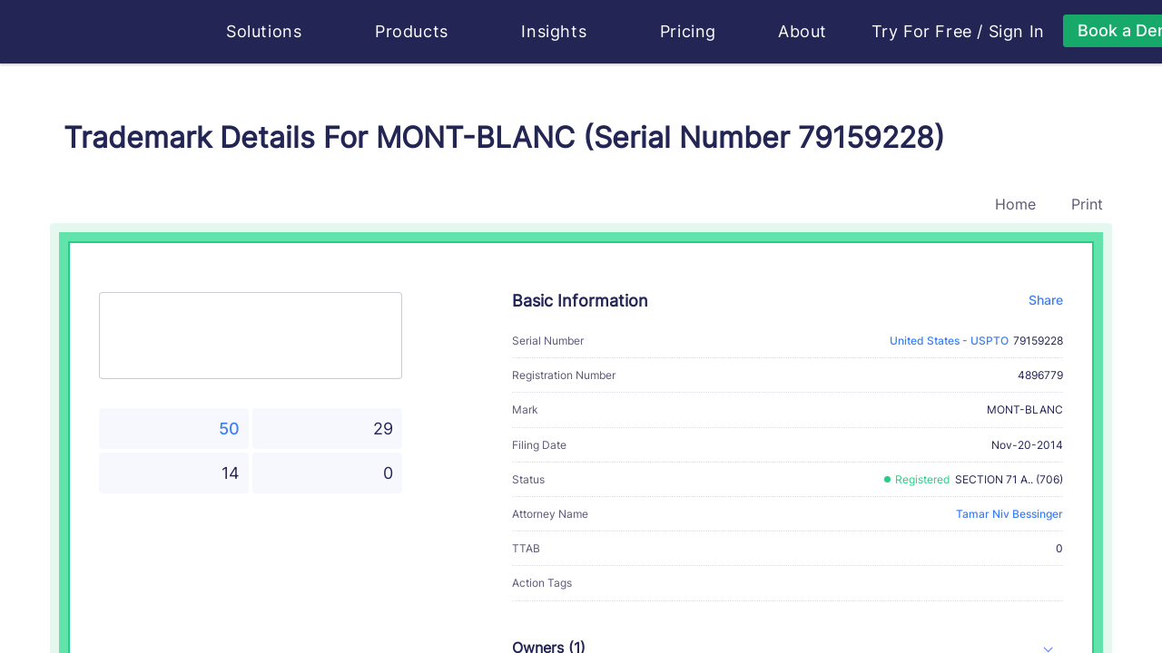

--- FILE ---
content_type: text/html
request_url: https://huski.ai/trademark-details-mark-mont-blanc-country-us-serial-number-79159228
body_size: 16873
content:
<!DOCTYPE html>
<html lang="en">
  <head>
    <meta http-equiv="Content-Type" content="text/html; charset=UTF-8" />
    <meta name="renderer" content="webkit|ie-comp|ie-stand" />
    <meta http-equiv="X-UA-Compatible" content="IE=edge,chrome=1" />
    <meta name="viewport" content="width=device-width, initial-scale=1, shrink-to-fit=no">
    <meta name="applicable-device" content="pc,mobile">
    <meta http-equiv="Cache-Control" content="no-siteapp" />
    <meta key="description" name="description" content="MONT-BLANC is a trademark of MONTBLANC-SIMPLO GMBH  Filed in 1416441600, the MONT-BLANC covers [ Jewellery; ] watches; " /><meta key="keywords" name="keywords" content=" MONT-BLANC, US-TM-79159228, MONTBLANC-SIMPLO GMBH, Tamar Niv Bessinger" /><meta key="content" name="content" content="huski huski.ai Brand Search Engine Trademark Search Trademark Registration amazon ebay shopify e-commerce Product Analysis Lawyer Store Analysis Infringement Analysis Attorney Profile" /><meta key="author" name="author" content="huski.ai, contact@huski.ai" /><meta key="copyright" name="copyright" content="power by huski.ai" /><meta key="classification" name="classification" content="AI e-commerce brand search brand protection trademark search" /><meta key="type" property="og:type" name="type" content="website" /><meta key="og:title" property="og:title" name="og:title" content="Trademark Details For MONT-BLANC (Serial Number 79159228)" /><meta key="og:description" property="og:description" name="og:description" content="MONT-BLANC is a trademark of MONTBLANC-SIMPLO GMBH  Filed in 1416441600, the MONT-BLANC covers [ Jewellery; ] watches; " /><meta key="og:url" property="og:url" name="og:url" content="https://huski.ai/trademark-details-mark-mont-blanc-country-us-serial-number-US-TM-79159228" /><meta key="image" property="og:image" name="image" content="https://d2as5q0b8wh1is.cloudfront.net/front_cdn/static/images/huski-ai.png" /><link rel="canonical" href="https://huski.ai/trademark-details-mark-mont-blanc-country-us-serial-number-US-TM-79159228" /><title>Trademark Details For MONT-BLANC (Serial Number 79159228) | Huski.ai</title>
    <link rel="shortcut icon" href="/favicon.ico" type="image/x-icon" />
    <style>.browsehappy { width: 100%; height: 100%; font-size: 25px; line-height: 50px; text-align: center; background-color: #de4c3f; color: #fff; position: absolute; left: 0; right: 0; bottom: 0; top: 0; z-index: 99999; } @media screen and (min-width: 0) { .browsehappy { background-color: rgba(31, 31, 31, 0.8); } } .browsehappy div { padding: 20px 0 50px 0; width: 800px; margin: 0 auto; text-align: center; margin-top: 150px; border-radius: 8px; background-color: #de4c3f; } .browsehappy a { background-color: #5e81f4; border: 0; text-decoration: none; padding: 8px 12px; border-radius: 4px; color: #fff; font-size: 20px; } .browsehappy a:hover { background-color: #2b59f1; }</style>
    <script nonce="4dc99d42" >(function(w){var current=(function getBroswer(){var Sys={};var ua=navigator.userAgent.toLowerCase();var s;(s=ua.match(/edge\/([\d.]+)/))?(Sys.edge=s[1]):(s=ua.match(/rv:([\d.]+)\) like gecko/))?(Sys.ie=s[1]):(s=ua.match(/msie ([\d.]+)/))?(Sys.ie=s[1]):(s=ua.match(/firefox\/([\d.]+)/))?(Sys.firefox=s[1]):(s=ua.match(/chrome\/([\d.]+)/))?(Sys.chrome=s[1]):(s=ua.match(/opera.([\d.]+)/))?(Sys.opera=s[1]):(s=ua.match(/version\/([\d.]+).*safari/))?(Sys.safari=s[1]):0;if(Sys.edge){return{b:"Edge",v:Sys.edge}}if(Sys.ie){return{b:"IE",v:Sys.ie}}if(Sys.firefox){return{b:"Firefox",v:Sys.firefox}}if(Sys.chrome){return{b:"Chrome",v:Sys.chrome}}if(Sys.opera){return{b:"Opera",v:Sys.opera}}if(Sys.safari){return{b:"Safari",v:Sys.safari}}return{b:"",b:"0"}})();console.log("current",current);if((current.b=="Chrome"&&parseFloat(current.v)<49)||current.b=="IE"){var d=document.createElement("div");d.className="browsehappy";var html="<div><p>The Internet Explorer browser is not supported by this site.</p><p>We suggest you visit the site using supported browsers.</p>";var UserAgent=navigator.userAgent.toLowerCase();if(/windows nt 10/.test(UserAgent)){html+='<a target="_blank" href="microsoft-edge:https://huski.ai">To launch the site in the MS Edge browser</a> or '}html+='<a target="_blank" href="https://browsehappy.com/">Upgrade your browser now</a></div>';d.innerHTML=html;var f=function(){var s=document.getElementsByTagName("body")[0];if(typeof s==="undefined"){setTimeout(f,10)}else{s.insertBefore(d,s.firstChild)}};f()}})(window);</script>
    <link rel="stylesheet" href="https://d2as5q0b8wh1is.cloudfront.net/front_cdn/v219/css/chunk-styles.428868ab.css"><link rel="stylesheet" href="https://d2as5q0b8wh1is.cloudfront.net/front_cdn/v219/css/mini-extract.e97422e7.css">
    <script type="text/javascript" nonce="4dc99d42">
    function runClarity(c,l,a,r,i,t,y) {
      c[a]=c[a]||function(){(c[a].q=c[a].q||[]).push(arguments)};
        t=l.createElement(r);t.async=1;t.src="https://www.clarity.ms/tag/"+i;
        y=l.getElementsByTagName(r)[0];y.parentNode.insertBefore(t,y);
    }
    if (window.location.host === 'huski.ai') {
      runClarity(window, document, "clarity", "script", "s07aw48s3v")
    }
    </script>
  </head>
  <body class="">
    <div id="app" class="app"><!--[--><div style="display:none;background:#f2f5ff;position:fixed;z-index:9999;width:100vw;height:100vh;left:0;top:0;bottom:0;right:0;"></div><!--[--><header class="header header-default not-print" style="--70957c7c:8rem;--7165e8f1:0;--373a7024:100px;--9544a62c:#fff;" data-v-4607baf3 data-v-45967ffc><div class="container" data-v-45967ffc><nav class="navbar navbar-expand-lg" data-v-45967ffc><a class="navbar-brand" href="/#home" title="Huski ai" data-v-45967ffc><svg class="svg-icon svg-icon-huski-white" aria-hidden="true" data-is-h-icon style="height:50px;font-size:148px;" data-v-45967ffc data-v-2f722160><use xlink:href="#icon-huski-ai" data-v-2f722160></use></svg></a><button class="navbar-toggler" type="button" data-v-45967ffc><span class="togler-icon-inner" data-v-45967ffc><span class="line-1" data-v-45967ffc></span><span class="line-2" data-v-45967ffc></span><span class="line-3" data-v-45967ffc></span></span></button><div id="fixedNavbar" class="collapse navbar-collapse main-menu ml-40" data-v-45967ffc><!--[--><div data-v-45967ffc></div><!--]--><div class="flex justify-content-between w-100 navbar-box" data-v-45967ffc><ul class="navbar-nav f-18" data-v-45967ffc><li class="nav-item flex-shrink-0" data-v-45967ffc><div class="h-popover" data-v-45967ffc data-v-41a47eb0 style="--f7569146:1rem;"><div data-v-tippy><!--[--><!--[--><span class="nav-link pointer fx-start" data-v-41a47eb0>Solutions <svg class="svg-icon svg-icon-caret-bottom" aria-hidden="true" style="font-size:0.5rem;" data-v-41a47eb0 data-v-666b2f69><use xlink:href="#icon-caret-bottom" data-v-666b2f69></use></svg></span><!--]--><!--]--><div style="display:none;" class=""><!----><!--[--><!--]--><div style="max-height: 76vh; overflow-y: auto; transform: translate3d(0, 0, 0);min-width: undefined;min-height: undefined;"><!--[--><div class="nav-popover-box" data-v-41a47eb0><div class="row" style="margin:0;" data-v-41a47eb0><div class="col-lg-12 col-md-12 col-sm-12" data-v-41a47eb0><h6 data-v-41a47eb0><svg class="svg-icon svg-icon-box-block" aria-hidden="true" style="" data-v-41a47eb0 data-v-666b2f69><use xlink:href="#icon-box-block" data-v-666b2f69></use></svg>  Solutions</h6><ul class="nav-popover-solutions" data-v-41a47eb0><li data-v-41a47eb0><a href="/" class="solution-card" data-v-41a47eb0 data-v-53f2ca66><svg class="svg-icon mr-10" aria-hidden="true" style="font-size:40px;" data-v-53f2ca66 data-v-666b2f69><use xlink:href="#icon-logo-white" data-v-666b2f69></use></svg><div data-v-53f2ca66><div class="solution-title" data-v-53f2ca66>For Lawyers - Huski.ai</div><p class="solution-desc" data-v-53f2ca66>Embrace the future of trademark practice with our AI-powered solution, providing a transformative approach to both trademark prosecution and litigation.</p></div></a></li><li data-v-41a47eb0><a href="https://www.brandverse.ai" target="_blank" class="solution-card" data-v-41a47eb0 data-v-53f2ca66><svg class="svg-icon mr-10" aria-hidden="true" style="font-size:40px;" data-v-53f2ca66 data-v-666b2f69><use xlink:href="#icon-logo-brandverse" data-v-666b2f69></use></svg><div data-v-53f2ca66><div class="solution-title" data-v-53f2ca66>For Brand Owners - BrandVerse.ai</div><p class="solution-desc" data-v-53f2ca66>Maximize your brand&#39;s impact with AI-powered solutions for brand content creation, management and protection. (Invite only to pilot clients)</p></div></a></li></ul></div></div></div><!--]--></div><!--[--><!--]--></div></div></div></li><li class="nav-item flex-shrink-0" data-v-45967ffc><div class="h-popover" data-v-45967ffc data-v-be64649e style="--f7569146:1rem;"><div data-v-tippy><!--[--><!--[--><span class="nav-link pointer fx-start" data-v-be64649e> Products <svg class="svg-icon svg-icon-caret-bottom" aria-hidden="true" style="font-size:0.5rem;" data-v-be64649e data-v-666b2f69><use xlink:href="#icon-caret-bottom" data-v-666b2f69></use></svg></span><!--]--><!--]--><div style="display:none;" class=""><!----><!--[--><!--]--><div style="max-height: 76vh; overflow-y: auto; transform: translate3d(0, 0, 0);min-width: undefined;min-height: undefined;"><!--[--><div class="nav-popover-box" data-v-be64649e><div class="row" style="margin:0;" data-v-be64649e><div class="col-lg-4 col-md-4 col-sm-12 col-pl-0" data-v-be64649e><h6 data-v-be64649e><svg class="svg-icon svg-icon-box-block" aria-hidden="true" style="" data-v-be64649e data-v-666b2f69><use xlink:href="#icon-box-block" data-v-666b2f69></use></svg>  Products</h6><ul class="nav-popover-products" data-v-be64649e><li data-v-be64649e><a href="/solutions/trademark-search" class="product-card" data-v-be64649e data-v-1640a775><span class="circle-icon mr-15" data-v-1640a775 style="--54a09b16:#24ce85;--24964f0a:#373459;--49c2b3e9:40px;" data-v-8da97fdc><svg class="svg-icon svg-icon-search" aria-hidden="true" style="font-size:20px;" data-v-8da97fdc data-v-666b2f69><use xlink:href="#icon-search" data-v-666b2f69></use></svg></span><div data-v-1640a775><div class="product-title" data-v-1640a775>Trademark Search</div><p class="product-desc two-line" data-v-1640a775>Like a Google reverse image search and text search, but for trademarks. Search for
                  existing marks in USPTO...</p></div></a></li><li data-v-be64649e><a href="/solutions/trademark-watch" class="product-card" data-v-be64649e data-v-1640a775><span class="circle-icon mr-15" data-v-1640a775 style="--54a09b16:#24ce85;--24964f0a:#373459;--49c2b3e9:40px;" data-v-8da97fdc><svg class="svg-icon svg-icon-eye" aria-hidden="true" style="font-size:20px;" data-v-8da97fdc data-v-666b2f69><use xlink:href="#icon-eye" data-v-666b2f69></use></svg></span><div data-v-1640a775><div class="product-title" data-v-1640a775>Trademark Watch</div><p class="product-desc two-line" data-v-1640a775>Catch potential conflicts as soon as they’re filed. Everything you need in one
                  place.</p></div></a></li><li data-v-be64649e><a href="/solutions/brand-protection" class="product-card" data-v-be64649e data-v-1640a775><span class="circle-icon mr-15" data-v-1640a775 style="--54a09b16:#24ce85;--24964f0a:#373459;--49c2b3e9:40px;" data-v-8da97fdc><svg class="svg-icon svg-icon-lawsuit" aria-hidden="true" style="font-size:20px;" data-v-8da97fdc data-v-666b2f69><use xlink:href="#icon-lawsuit" data-v-666b2f69></use></svg></span><div data-v-1640a775><div class="product-title" data-v-1640a775>Brand Protection in eCommerce</div><p class="product-desc two-line" data-v-1640a775>Discover threats to your clients’ trademarks from over 60 million eCommerce
                  listings.</p></div></a></li></ul></div><div class="col-lg-5 col-md-5 col-sm-12 phone-top" data-v-be64649e><div class="fx-between" data-v-be64649e><h6 data-v-be64649e><svg class="svg-icon svg-icon-menu-product-feature" aria-hidden="true" style="" data-v-be64649e data-v-666b2f69><use xlink:href="#icon-menu-product-feature" data-v-666b2f69></use></svg>  Product Features</h6><a href="/products/features" class="fx-end under-hover" data-v-be64649e><span class="bold" data-v-be64649e>View All</span>   <span class="circle-icon" data-v-be64649e style="--54a09b16:#24ce85;--24964f0a:#fff;--49c2b3e9:24px;" data-v-8da97fdc><svg class="svg-icon svg-icon-line-arrow-right" aria-hidden="true" style="font-size:1rem;" data-v-8da97fdc data-v-666b2f69><use xlink:href="#icon-line-arrow-right" data-v-666b2f69></use></svg></span></a></div><div class="row" data-v-be64649e><div class="col-6" data-v-be64649e><div class="product-features-card" data-v-be64649e data-v-24a8aa0d><div class="product-title" data-v-24a8aa0d>Trademark Image Recognition</div><p class="product-desc" data-v-24a8aa0d>Most advanced image recognition for trademark law</p><a href="/products/trademark-image-search" class="fx-start mt-10 learn-more-link" data-v-24a8aa0d> Learn More  <svg class="svg-icon svg-icon-line-arrow-right" aria-hidden="true" style="" data-v-24a8aa0d data-v-666b2f69><use xlink:href="#icon-line-arrow-right" data-v-666b2f69></use></svg></a></div></div><div class="col-6" data-v-be64649e><div class="product-features-card" data-v-be64649e data-v-24a8aa0d><div class="product-title" data-v-24a8aa0d>Trademark Lawsuit Research</div><p class="product-desc" data-v-24a8aa0d>Case research has never been easier thanks to the largest knowledge graph in trademark law</p><a href="/products/trademark-case-research-has-never-been-easier" class="fx-start mt-10 learn-more-link" data-v-24a8aa0d> Learn More  <svg class="svg-icon svg-icon-line-arrow-right" aria-hidden="true" style="" data-v-24a8aa0d data-v-666b2f69><use xlink:href="#icon-line-arrow-right" data-v-666b2f69></use></svg></a></div></div><div class="col-6" data-v-be64649e><div class="product-features-card" data-v-be64649e data-v-24a8aa0d><div class="product-title" data-v-24a8aa0d>Trademark Attorney Profiles with Big Data</div><p class="product-desc" data-v-24a8aa0d>For the first time, trademark lawyers and professionals have their own “achievement profiles”</p><a href="/products/introducing-huski-s-specialized-trademark-lawyer-profile" class="fx-start mt-10 learn-more-link" data-v-24a8aa0d> Learn More  <svg class="svg-icon svg-icon-line-arrow-right" aria-hidden="true" style="" data-v-24a8aa0d data-v-666b2f69><use xlink:href="#icon-line-arrow-right" data-v-666b2f69></use></svg></a></div></div><div class="col-6" data-v-be64649e><div class="product-features-card" data-v-be64649e data-v-24a8aa0d><div class="product-title" data-v-24a8aa0d>Trademark Lifecycle Management</div><p class="product-desc" data-v-24a8aa0d>Reconsidering portfolio management as revenue management</p><a href="/products/manage-your-trademarks-and-your-cashflow" class="fx-start mt-10 learn-more-link" data-v-24a8aa0d> Learn More  <svg class="svg-icon svg-icon-line-arrow-right" aria-hidden="true" style="" data-v-24a8aa0d data-v-666b2f69><use xlink:href="#icon-line-arrow-right" data-v-666b2f69></use></svg></a></div></div></div></div><div class="col-lg-3 col-md-3 col-sm-12 phone-top col-pr-0" data-v-be64649e><div class="product-faq-card" data-v-be64649e data-v-2fe39aa5><h6 data-v-2fe39aa5><svg class="svg-icon svg-icon-menu-faq" aria-hidden="true" style="" data-v-2fe39aa5 data-v-666b2f69><use xlink:href="#icon-menu-faq" data-v-666b2f69></use></svg>  FAQ</h6><ul class="f-14" data-v-2fe39aa5><li data-v-2fe39aa5><a href="/faq?active=1" class="fx-start" data-v-2fe39aa5> Who is Huski for?   <span class="color-primary bold" data-v-2fe39aa5>→</span></a></li><li data-v-2fe39aa5><a href="/faq?active=2" class="fx-start" data-v-2fe39aa5>What does Huski do?   <span class="color-primary bold" data-v-2fe39aa5>→</span></a></li></ul><a href="/faq" class="more-link fx-start font-bold" data-v-2fe39aa5> More FAQ  <span class="circle-icon" data-v-2fe39aa5 style="--54a09b16:#24ce85;--24964f0a:#fff;--49c2b3e9:24px;" data-v-8da97fdc><svg class="svg-icon svg-icon-line-arrow-right" aria-hidden="true" style="font-size:1rem;" data-v-8da97fdc data-v-666b2f69><use xlink:href="#icon-line-arrow-right" data-v-666b2f69></use></svg></span></a><h6 class="mt-30" data-v-2fe39aa5><svg class="svg-icon svg-icon-person-message" aria-hidden="true" style="font-size:1.1rem;" data-v-2fe39aa5 data-v-666b2f69><use xlink:href="#icon-person-message" data-v-666b2f69></use></svg> Client Testimonials</h6><p class="f-14 mt-10" data-v-2fe39aa5>Hear what your peers love about Huski.ai for their trademark practices.</p><a href="/book/book-a-demo" class="w-100 mt-30 font-bold huski-btn huski-btn-success large w-100 mt-30 font-bold" style="" data-v-2fe39aa5><div class="fx-center h-100 gap-25"><!----><!--[-->Book a demo<!--]--></div></a></div></div></div></div><!--]--></div><!--[--><!--]--></div></div></div></li><li class="nav-item flex-shrink-0" data-v-45967ffc><div class="h-popover" data-v-45967ffc data-v-3c8ad50f style="--f7569146:1rem;"><div data-v-tippy><!--[--><!--[--><span class="nav-link pointer fx-start" data-v-3c8ad50f> Insights <svg class="svg-icon svg-icon-caret-bottom" aria-hidden="true" style="font-size:0.5rem;" data-v-3c8ad50f data-v-666b2f69><use xlink:href="#icon-caret-bottom" data-v-666b2f69></use></svg></span><!--]--><!--]--><div style="display:none;" class=""><!----><!--[--><!--]--><div style="max-height: 76vh; overflow-y: auto; transform: translate3d(0, 0, 0);min-width: undefined;min-height: undefined;"><!--[--><div class="nav-popover-box" data-v-3c8ad50f><div class="row" style="margin:0;" data-v-3c8ad50f><div class="col-lg-5 col-md-5 col-sm-12 col-pl-0" data-v-3c8ad50f><div class="desktop-right" data-v-3c8ad50f><h6 data-v-3c8ad50f><svg class="svg-icon svg-icon-insights" aria-hidden="true" style="font-size:1.2rem;" data-v-3c8ad50f data-v-666b2f69><use xlink:href="#icon-insights" data-v-666b2f69></use></svg>  Insights</h6><div class="row nav-popover-products" data-v-3c8ad50f><div class="col-12" data-v-3c8ad50f><a href="/trademark/conflict/list" class="insights-card" data-v-3c8ad50f data-v-23b0fa8a><span class="circle-icon mr-15" data-v-23b0fa8a style="--54a09b16:#24ce85;--24964f0a:#373459;--49c2b3e9:40px;" data-v-8da97fdc><svg class="svg-icon svg-icon-conflict" aria-hidden="true" style="font-size:20px;" data-v-8da97fdc data-v-666b2f69><use xlink:href="#icon-conflict" data-v-666b2f69></use></svg></span><div data-v-23b0fa8a><div class="insights-title" data-v-23b0fa8a><span data-v-23b0fa8a>Daily Trademark Conflicts</span></div><p class="insights-desc two-line" data-v-23b0fa8a>Browse potential refusal cases in pending applications against existing marks</p></div></a></div><div class="col-12 mt-10" data-v-3c8ad50f><a href="/trademark/latest" class="insights-card" data-v-3c8ad50f data-v-23b0fa8a><span class="circle-icon mr-15" data-v-23b0fa8a style="--54a09b16:#24ce85;--24964f0a:#373459;--49c2b3e9:40px;" data-v-8da97fdc><svg class="svg-icon svg-icon-tm-latest" aria-hidden="true" style="font-size:20px;" data-v-8da97fdc data-v-666b2f69><use xlink:href="#icon-tm-latest" data-v-666b2f69></use></svg></span><div data-v-23b0fa8a><div class="insights-title" data-v-23b0fa8a><span data-v-23b0fa8a>Daily Trademark Applications</span></div><p class="insights-desc two-line" data-v-23b0fa8a>Browse new trademark applications everyday. Discover business trends</p></div></a></div><div class="col-12 mt-10" data-v-3c8ad50f><a href="/lawyer/ranking-guide" class="insights-card" data-v-3c8ad50f data-v-23b0fa8a><span class="circle-icon mr-15" data-v-23b0fa8a style="--54a09b16:#24ce85;--24964f0a:#373459;--49c2b3e9:40px;" data-v-8da97fdc><svg class="svg-icon svg-icon-cup" aria-hidden="true" style="font-size:20px;" data-v-8da97fdc data-v-666b2f69><use xlink:href="#icon-cup" data-v-666b2f69></use></svg></span><div data-v-23b0fa8a><div class="insights-title" data-v-23b0fa8a><span data-v-23b0fa8a>Attorney Ranking</span></div><p class="insights-desc two-line" data-v-23b0fa8a>The only ranking in the industry that is based on big data analysis of attorneys’ performance on trademark applications and litigations</p></div></a></div><div class="col-12 mt-10" data-v-3c8ad50f><a href="/brand/top20" class="insights-card" data-v-3c8ad50f data-v-23b0fa8a><span class="circle-icon mr-15" data-v-23b0fa8a style="--54a09b16:#24ce85;--24964f0a:#373459;--49c2b3e9:40px;" data-v-8da97fdc><svg class="svg-icon svg-icon-ranking" aria-hidden="true" style="font-size:20px;" data-v-8da97fdc data-v-666b2f69><use xlink:href="#icon-ranking" data-v-666b2f69></use></svg></span><div data-v-23b0fa8a><div class="insights-title" data-v-23b0fa8a><span data-v-23b0fa8a>Most Protected Brands Ranking</span></div><p class="insights-desc two-line" data-v-23b0fa8a>The only ranking in the industry that is based on big data analysis of brand litigation records and brand impact factor</p></div></a></div></div></div></div><div class="col-lg-4 col-md-4 col-sm-12 phone-top" data-v-3c8ad50f><div class="fx-between" data-v-3c8ad50f><h6 data-v-3c8ad50f><svg class="svg-icon svg-icon-analytics" aria-hidden="true" style="font-size:1.2rem;" data-v-3c8ad50f data-v-666b2f69><use xlink:href="#icon-analytics" data-v-666b2f69></use></svg>  Analytics</h6><a href="/huski-insights" class="fx-end under-hover" data-v-3c8ad50f><span class="bold" data-v-3c8ad50f>View All</span>   <span class="circle-icon" data-v-3c8ad50f style="--54a09b16:#24ce85;--24964f0a:#fff;--49c2b3e9:24px;" data-v-8da97fdc><svg class="svg-icon svg-icon-line-arrow-right" aria-hidden="true" style="font-size:1rem;" data-v-8da97fdc data-v-666b2f69><use xlink:href="#icon-line-arrow-right" data-v-666b2f69></use></svg></span></a></div><div class="insights-analysis-card" data-v-3c8ad50f data-v-71e3089f><h6 data-v-71e3089f>Huski Analytics</h6><ul class="f-14" data-v-71e3089f><li data-v-71e3089f><a href="/analytics/trending-goods-services" class="" data-v-71e3089f> Trending Goods &amp; Services   <span class="color-primary bold" data-v-71e3089f>→</span></a></li><li data-v-71e3089f><a href="/analytics/abandoned-trademark-applications-analysis" class="" data-v-71e3089f>Abandoned Trademark Applications Analysis   <span class="color-primary bold" data-v-71e3089f>→</span></a></li><li data-v-71e3089f><a href="/analytics/trademark-registration-processing-time" class="" data-v-71e3089f>Trademark Registration Processing Time   <span class="color-primary bold" data-v-71e3089f>→</span></a></li><li data-v-71e3089f><a href="/analytics/image-vs-text-trademarks" class="" data-v-71e3089f>Image VS Text Trademarks   <span class="color-primary bold" data-v-71e3089f>→</span></a></li></ul><h6 class="mt-30" data-v-71e3089f>Industry Trends</h6><ul class="f-14" data-v-71e3089f><li data-v-71e3089f><a href="/solutions/trademark-search-cost" class="" data-v-71e3089f> How Much Does A USPTO Trademark Design Search Cost?   <span class="color-primary bold" data-v-71e3089f>→</span></a></li><li data-v-71e3089f><a href="https://huski.ai/blog/Where-Is-Trademark-Law-Technology-Headed/" data-v-71e3089f>Where Is Trademark Law Technology Headed?   <span class="color-primary bold" data-v-71e3089f>→</span></a></li><li data-v-71e3089f><a href="/lawyer/industry-first-trademark-attorney-ranking-by-big-data-and-ai-method-whitepaper" class="" data-v-71e3089f> The Industry’s First Trademark Lawyer Ranking Based On Big Data From USPTO   <span class="color-primary bold" data-v-71e3089f>→</span></a></li></ul><h6 class="mt-30" data-v-71e3089f>AI Concepts &amp; Trends</h6><ul class="f-14" data-v-71e3089f><li data-v-71e3089f><a href="/huski-insights/ai-glossary" class="" data-v-71e3089f> AI Glossary   <span class="color-primary bold" data-v-71e3089f>→</span></a></li></ul></div></div><div class="col-lg-3 col-md-3 col-sm-12 phone-top col-pr-0" data-v-3c8ad50f><div class="product-faq-card" style="height:100%;" data-v-3c8ad50f data-v-40626094><h6 data-v-40626094><svg class="svg-icon svg-icon-contact" aria-hidden="true" style="" data-v-40626094 data-v-666b2f69><use xlink:href="#icon-contact" data-v-666b2f69></use></svg>  Huski Blog</h6><p class="f-14" data-v-40626094>Your source of data insights, technology progress, and industry trend of trademark law.</p><ul class="f-14" data-v-40626094><li data-v-40626094><a href="https://huski.ai/blog/categories/PRODUCT-INTRODUCTION/" target="_blank" data-v-40626094> Product Introduction   <span class="color-primary bold" data-v-40626094>→</span></a></li><li data-v-40626094><a href="https://huski.ai/blog/categories/ENGINEERING/" target="_blank" data-v-40626094> Engineering   <span class="color-primary bold" data-v-40626094>→</span></a></li><li data-v-40626094><a href="https://huski.ai/blog/categories/PERSPECTIVES/" target="_blank" data-v-40626094> Perspectives   <span class="color-primary bold" data-v-40626094>→</span></a></li></ul><div class="mt-15" data-v-40626094><a href="https://huski.ai/blog" class="more-link fx-start font-bold" data-v-40626094> View Blog   <span class="circle-icon" data-v-40626094 style="--54a09b16:#24ce85;--24964f0a:#fff;--49c2b3e9:24px;" data-v-8da97fdc><svg class="svg-icon svg-icon-line-arrow-right" aria-hidden="true" style="font-size:1rem;" data-v-8da97fdc data-v-666b2f69><use xlink:href="#icon-line-arrow-right" data-v-666b2f69></use></svg></span></a></div><br data-v-40626094><br data-v-40626094><h6 data-v-40626094><svg class="svg-icon svg-icon-event" aria-hidden="true" style="" data-v-40626094 data-v-666b2f69><use xlink:href="#icon-event" data-v-666b2f69></use></svg>  Huski AI Community Events</h6><ul class="f-14" data-v-40626094><li data-v-40626094><a href="/huski-events/beyond-the-hype-achieving-real-results-with-ai-in-your-trademark-practice" class="" data-v-40626094> Beyond the Hype: Achieving Real Results with AI in Your Trademark Practice   <span class="color-primary bold" data-v-40626094>→</span></a></li><li data-v-40626094><a href="/huski-events/the-future-of-ai-generated-content-and-copyright-clearance" class="" data-v-40626094> The Future of AI Generated Content and Copyright Clearance   <span class="color-primary bold" data-v-40626094>→</span></a></li></ul><div class="mt-15" data-v-40626094><a href="/huski-events" class="more-link fx-start font-bold" data-v-40626094> View All Events   <span class="circle-icon" data-v-40626094 style="--54a09b16:#24ce85;--24964f0a:#fff;--49c2b3e9:24px;" data-v-8da97fdc><svg class="svg-icon svg-icon-line-arrow-right" aria-hidden="true" style="font-size:1rem;" data-v-8da97fdc data-v-666b2f69><use xlink:href="#icon-line-arrow-right" data-v-666b2f69></use></svg></span></a></div></div></div></div></div><!--]--></div><!--[--><!--]--></div></div></div></li><li class="nav-item flex-shrink-0" data-v-45967ffc><a href="/pricing" class="nav-link" data-v-45967ffc> Pricing </a></li><li class="nav-item flex-shrink-0" data-v-45967ffc><div class="h-popover" data-v-45967ffc data-v-846f66ce style="--f7569146:1rem;"><div data-v-tippy><!--[--><!--[--><span class="nav-link pointer fx-start" data-v-846f66ce> About <svg class="svg-icon svg-icon-caret-bottom" aria-hidden="true" style="font-size:0.5rem;" data-v-846f66ce data-v-666b2f69><use xlink:href="#icon-caret-bottom" data-v-666b2f69></use></svg></span><!--]--><!--]--><div style="display:none;" class=""><!----><!--[--><!--]--><div style="max-height: 76vh; overflow-y: auto; transform: translate3d(0, 0, 0);min-width: undefined;min-height: undefined;"><!--[--><div class="nav-popover-box" data-v-846f66ce><div class="row" style="margin:0;" data-v-846f66ce><div class="col-lg-4 col-md-4 col-sm-12 col-pl-0" data-v-846f66ce><div class="our-company" data-v-846f66ce><h6 data-v-846f66ce><svg class="svg-icon svg-icon-menu-company" aria-hidden="true" style="font-size:1.2rem;" data-v-846f66ce data-v-666b2f69><use xlink:href="#icon-menu-company" data-v-666b2f69></use></svg>  Our Company</h6><p class="f-14" data-v-846f66ce> We are AI engineers and intellectual property litigation professionals. As innovators ourselves, we believe that creativity and innovation are what drive us forward, and we want all individuals, professionals, and businesses of all sizes enjoy and benefit from the process of innovation. ​ </p><a href="/about" class="bold mt-20 huski-btn huski-btn-success small bold mt-20" style="" data-v-846f66ce><div class="fx-center h-100 gap-25"><!----><!--[-->Learn More<!--]--></div></a></div></div><div class="col-lg-4 col-md-4 col-sm-12" style="padding-right:0;" data-v-846f66ce><div class="our-technology" data-v-846f66ce><h6 data-v-846f66ce><svg class="svg-icon svg-icon-menu-technology" aria-hidden="true" style="font-size:1.2rem;" data-v-846f66ce data-v-666b2f69><use xlink:href="#icon-menu-technology" data-v-666b2f69></use></svg>  Our Technology</h6><p class="f-18 font-bold mb-15" data-v-846f66ce> Huski.ai exists to make brand creation and protection easy with cutting-edge AI. </p><p class="f-14" data-v-846f66ce> Built by AI experts in Silicon Valley who worked on self-driving cars and other cutting-edge tech innovations, Huski.ai is developing unprecedented technologies for trademark prosecution and protection, ultimately transforming trademark and brand protection for all. </p><a href="/technology" class="bold mt-20 huski-btn huski-btn-success small bold mt-20" style="" data-v-846f66ce><div class="fx-center h-100 gap-25"><!----><!--[-->Learn More<!--]--></div></a></div></div><div class="col-lg-4 col-md-4 col-sm-12 col-pr-0" data-v-846f66ce><div class="about-news-card" data-v-846f66ce data-v-7933650a><h6 data-v-7933650a><svg class="svg-icon svg-icon-media" aria-hidden="true" style="" data-v-7933650a data-v-666b2f69><use xlink:href="#icon-media" data-v-666b2f69></use></svg>  Huski AI in the News</h6><p class="f-14 mt-10" data-v-7933650a> We deeply appreciate the media&#39;s recognition about our work. It&#39;s a great motivation to keep us moving forward. </p><ul class="f-14" data-v-7933650a><li data-v-7933650a><a href="https://www.ipwatchdog.com/2022/08/06/unleashing-power-ai-fight-bad-faith-trademark-registrations/id=150649/" target="_blank" class="fx-start" data-v-7933650a> Unleashing the Power of AI to Fight Bad Faith Trademark Registrations   <span class="color-primary bold" data-v-7933650a>→</span></a></li><li class="mt-15" data-v-7933650a><a href="https://www.lawnext.com/2022/06/newly-launched-huski-uses-ai-powered-image-recognition-to-help-ip-lawyers-protect-clients-trademarks.html" target="_blank" class="fx-start" data-v-7933650a>Newly Launched Huski Uses AI-Powered Image Recognition to Help IP Lawyers Protect Clients’ Trademarks   <span class="color-primary bold" data-v-7933650a>→</span></a></li></ul><div class="mt-40" data-v-7933650a><a href="/huski-news" class="more-link fx-start font-bold" data-v-7933650a> All the Media Coverages   <span class="circle-icon" data-v-7933650a style="--54a09b16:#24ce85;--24964f0a:#fff;--49c2b3e9:24px;" data-v-8da97fdc><svg class="svg-icon svg-icon-line-arrow-right" aria-hidden="true" style="font-size:1rem;" data-v-8da97fdc data-v-666b2f69><use xlink:href="#icon-line-arrow-right" data-v-666b2f69></use></svg></span></a></div></div></div></div></div><!--]--></div><!--[--><!--]--></div></div></div></li></ul><ul class="navbar-nav f-18 navbar-nav-right" data-v-45967ffc><li class="fx-end nav-item flex-shrink-0 mr-20" data-v-45967ffc><span class="auth-link pointer" data-v-45967ffc>Try For Free </span><span class="auth-link" data-v-45967ffc> / </span><a href="https://brandverse.ai/user/login?refer=huski.ai" target="_blank" rel="noopener noreferrer" class="auth-link pointer" style="margin-right:0;text-decoration:none;" data-v-45967ffc data-v-5b32ba72>Sign In</a><a href="/book/book-a-demo?from=header-nav-bar" class="try-for-free ml-20 flex-shrink-0 huski-btn huski-btn-success small try-for-free ml-20 flex-shrink-0" style="" data-v-45967ffc><div class="fx-center h-100 gap-25"><!----><!--[--> Book a Demo <!--]--></div></a></li></ul></div></div></nav></div></header><div class="common-container" style="--70957c7c:8rem;--7165e8f1:0;--373a7024:100px;--9544a62c:#fff;" data-v-4607baf3><!--[--><h1 class="tm-details-title" data-v-24fabe82 data-v-4607baf3-s>Trademark Details For MONT-BLANC (Serial Number 79159228)</h1><div class="huski-water-mark" data-v-24fabe82 data-v-4607baf3-s><div class="tm-details-box" data-v-24fabe82 data-v-4607baf3-s><div class="details-container" data-v-24fabe82 data-v-4607baf3-s><div class="row pb-30 tm-details-main-container" data-v-24fabe82 data-v-4607baf3-s><div class="details col-12 details-1" data-v-24fabe82 data-v-4607baf3-s><ul class="fx-end color-text-light details-tool f-16 pointer not-print" data-v-24fabe82 data-v-4607baf3-s><li class="fx-start mr-20" data-v-24fabe82 data-v-4607baf3-s><svg class="svg-icon svg-icon-home" aria-hidden="true" style="" data-v-24fabe82 data-v-4607baf3-s data-v-666b2f69><use xlink:href="#icon-home" data-v-666b2f69></use></svg> <span data-v-24fabe82 data-v-4607baf3-s>Home</span></li><li class="fx-start" data-v-24fabe82 data-v-4607baf3-s><svg class="svg-icon svg-icon-print" aria-hidden="true" style="" data-v-24fabe82 data-v-4607baf3-s data-v-666b2f69><use xlink:href="#icon-print" data-v-666b2f69></use></svg> <span data-v-24fabe82 data-v-4607baf3-s>Print</span></li></ul><div class="trademark-detail-box trademark-box-status-1 details-comp" data-v-24fabe82 data-v-4607baf3-s data-v-079c5c70><div class="angle angle-top-left" data-v-079c5c70><svg class="svg-once svg-once-trademark-box-angle" aria-hidden="true" style="color:#24ce85;font-size:6.25rem;" data-v-079c5c70 data-v-7dca529d><use xlink:href="#icon-trademark-box-angle" data-v-7dca529d></use></svg></div><div class="angle angle-top-right" data-v-079c5c70><svg class="svg-once svg-once-trademark-box-angle" aria-hidden="true" style="color:#24ce85;font-size:6.25rem;" data-v-079c5c70 data-v-7dca529d><use xlink:href="#icon-trademark-box-angle" data-v-7dca529d></use></svg></div><div class="angle angle-bottom-left" data-v-079c5c70><svg class="svg-once svg-once-trademark-box-angle" aria-hidden="true" style="color:#24ce85;font-size:6.25rem;" data-v-079c5c70 data-v-7dca529d><use xlink:href="#icon-trademark-box-angle" data-v-7dca529d></use></svg></div><div class="angle angle-bottom-right" data-v-079c5c70><svg class="svg-once svg-once-trademark-box-angle" aria-hidden="true" style="color:#24ce85;font-size:6.25rem;" data-v-079c5c70 data-v-7dca529d><use xlink:href="#icon-trademark-box-angle" data-v-7dca529d></use></svg></div><div class="row justify-content-between trademark-detail-content" data-v-079c5c70><div class="brand-detail-left-box scroll-3 col-md-4 col-lg-4" data-v-079c5c70><div class="brand-detail-image preview-images" data-v-079c5c70><div class="h-image-container" style="width:100%;height:100%;border:0;border-radius:0;display:flex;background:transparent;" data-v-079c5c70><img class="h-image" data-src="https://api.huski.io/uspto/huski/tm/79159228" style="" alt="MONT-BLANC"><div class="h-image-slot h-image-loading"><svg class="svg-icon svg-icon-el-loading" aria-hidden="true" style="" data-v-666b2f69><use xlink:href="#icon-el-loading" data-v-666b2f69></use></svg></div></div></div><div class="brand-stats mt-30" data-v-079c5c70 data-v-3e6facf2><!--[--><!----><div class="row" data-v-3e6facf2><!----><div class="col-md-6 col-sm-6" data-v-3e6facf2><div class="stats-card" data-v-3e6facf2><svg class="svg-icon svg-icon-legal" aria-hidden="true" style="font-size:21px;" data-v-3e6facf2 data-v-666b2f69><use xlink:href="#icon-legal" data-v-666b2f69></use></svg><span class="stats-value" data-v-3e6facf2><span class="f-18 is-link" data-v-3e6facf2>50</span></span></div></div><div class="col-md-6 col-sm-6" data-v-3e6facf2><div class="stats-card" data-v-3e6facf2><svg class="svg-icon svg-icon-lawyer" aria-hidden="true" style="font-size:19px;" data-v-3e6facf2 data-v-666b2f69><use xlink:href="#icon-lawyer" data-v-666b2f69></use></svg><span class="f-18 stats-value" data-v-3e6facf2>29</span></div></div><div class="col-md-6 col-sm-6" data-v-3e6facf2><div class="stats-card" data-v-3e6facf2><svg class="svg-icon svg-icon-lawfirm" aria-hidden="true" style="font-size:21px;" data-v-3e6facf2 data-v-666b2f69><use xlink:href="#icon-lawfirm" data-v-666b2f69></use></svg><span class="f-18 stats-value" data-v-3e6facf2>14</span></div></div><div class="col-md-6 col-sm-6" data-v-3e6facf2><div class="stats-card" data-v-3e6facf2><svg class="svg-icon svg-icon-defendant" aria-hidden="true" style="font-size:18px;" data-v-3e6facf2 data-v-666b2f69><use xlink:href="#icon-defendant" data-v-666b2f69></use></svg><span class="f-18 stats-value" data-v-3e6facf2>0</span></div></div></div><!--]--></div></div><div class="col-md-7 col-lg-7 scroll-3" data-v-079c5c70><div class="f-14 brand-detail-info" data-v-079c5c70><div can-fold="false" data-v-079c5c70><div class="f-18 bold mb-15 fx-between">Basic Information <div class="fx-end"><!----><div class="h-popover" data-v-364c2656 style="--f7569146:1rem;"><div data-v-tippy><!--[--><!--[--><div class="is-link f-14 ml-15 share-btn fx-start normal pointer" data-v-364c2656><svg class="svg-icon svg-icon-share" aria-hidden="true" style="font-size:1.2em;" data-v-364c2656 data-v-666b2f69><use xlink:href="#icon-share" data-v-666b2f69></use></svg><span data-v-364c2656>Share</span></div><!--]--><!--]--><div style="display:none;" class=""><!----><!--[--><!--]--><div style="max-height: 76vh; overflow-y: auto; transform: translate3d(0, 0, 0);min-width: undefined;min-height: undefined;"><!--[--><div class="fx-center flex-wrap" style="width:28rem;" data-v-364c2656><!--[--><!--[--><a class="share-network-email" href="javascript:void(0)" style="background-color:#333333;"><span class="network-icon fx-center"><svg class="svg-icon svg-icon-email" aria-hidden="true" style="" data-v-666b2f69><use xlink:href="#icon-email" data-v-666b2f69></use></svg></span><span class="network-name">Email</span></a><a class="share-network-twitter" href="javascript:void(0)" style="background-color:#1da1f2;"><span class="network-icon fx-center"><svg class="svg-icon svg-icon-website-twitter" aria-hidden="true" style="" data-v-666b2f69><use xlink:href="#icon-website-twitter" data-v-666b2f69></use></svg></span><span class="network-name">Twitter</span></a><a class="share-network-facebook" href="javascript:void(0)" style="background-color:#1877f2;"><span class="network-icon fx-center"><svg class="svg-icon svg-icon-website-facebook" aria-hidden="true" style="" data-v-666b2f69><use xlink:href="#icon-website-facebook" data-v-666b2f69></use></svg></span><span class="network-name">Facebook</span></a><a class="share-network-whatsapp" href="javascript:void(0)" style="background-color:#25d366;"><span class="network-icon fx-center"><svg class="svg-icon svg-icon-website-whatsapp" aria-hidden="true" style="" data-v-666b2f69><use xlink:href="#icon-website-whatsapp" data-v-666b2f69></use></svg></span><span class="network-name">Whatsapp</span></a><a class="share-network-linkedin" href="javascript:void(0)" style="background-color:#007bb5;"><span class="network-icon fx-center"><svg class="svg-icon svg-icon-website-linkedin" aria-hidden="true" style="" data-v-666b2f69><use xlink:href="#icon-website-linkedin" data-v-666b2f69></use></svg></span><span class="network-name">LinkedIn</span></a><!--]--><a class="share-network-copy" href="javascript:void(0)" style="background-color:#65739f;"><span class="network-icon fx-center"><svg class="svg-icon svg-icon-copy" aria-hidden="true" style="" data-v-666b2f69><use xlink:href="#icon-copy" data-v-666b2f69></use></svg></span><span class="network-name">Copy Link</span></a><!--]--></div><!--]--></div><!--[--><!--]--></div></div></div></div></div><div class="toggle-body tm-baseinfo2"><div class="base-info-item"><span>Serial Number</span><span class="fx-start"><span class="external-link is-link fx-start pr-5"><!--[--><svg class="svg-icon svg-icon-el-link" aria-hidden="true" style="" data-v-666b2f69><use xlink:href="#icon-el-link" data-v-666b2f69></use></svg> <span> United States - USPTO</span><!--]--></span> 79159228</span></div><div class="base-info-item"><span>Registration Number</span> 4896779</div><div class="base-info-item"><span>Mark</span><div class="line-height-15 pt-10 pb-10">MONT-BLANC</div></div><div class="base-info-item"><span>Filing Date</span> Nov-20-2014</div><div class="base-info-item"><span>Status</span><div class="fx-start"><span class="tm-status tm-status-registered"><!--[-->Registered<!--]--><!----></span>   <div class="h-popover" style="--f7569146:1rem;"><div data-v-tippy><!--[--><!--[--><span class="status-code"><!--[-->SECTION 71 A.. (706) <!--]--></span><!--]--><!--]--><div style="display:none;" class=""><!----><!--[--><!--]--><div style="max-height: 76vh; overflow-y: auto; transform: translate3d(0, 0, 0);min-width: undefined;min-height: undefined;"><!--[-->SECTION 71 ACCEPTED<!--]--></div><!--[--><!--]--></div></div></div></div></div><div class="base-info-item"><span>Attorney Name</span><div><!--[--><!--[--><a href="/lawyer-profile/lawyer-tamar-niv-bessinger-id-0x2f75fd" class="pb-5 is-link" title="Tamar Niv Bessinger" target="_blank"><!--[-->Tamar Niv Bessinger<!--]--></a><!--]--><!--]--></div></div><div class="base-info-item"><span>TTAB</span><div>0</div></div><div class="base-info-item"><span>Action Tags</span><div class="fx-start"><div class="fx-start action-tag-box pointer"><!--[--><!--[--><!----><!--]--><!--[--><!----><!--]--><!--[--><!--[--><div class="relative fx-start office-action-icon-others" data-v-e4da9a6e><svg class="svg-icon svg-icon-action-tag-others-success" aria-hidden="true" style="height:2.35rem;font-size:2.35rem;" data-v-e4da9a6e data-v-666b2f69><use xlink:href="#icon-action-tag-others-success" data-v-666b2f69></use></svg><svg class="svg-icon blue-document-icon" aria-hidden="true" style="font-size:1rem;" data-v-e4da9a6e data-v-666b2f69><use xlink:href="#icon-el-document" data-v-666b2f69></use></svg></div>   <!--]--><!--]--><!--[--><!--[--><div class="relative fx-start office-action-icon-opposition" data-v-e4da9a6e><svg class="svg-icon svg-icon-action-tag-opposition-success" aria-hidden="true" style="height:2.35rem;font-size:1.25rem;" data-v-e4da9a6e data-v-666b2f69><use xlink:href="#icon-action-tag-opposition-success" data-v-666b2f69></use></svg><!----></div>   <!--]--><!--]--><!--[--><!----><!--]--><!--]--></div></div></div><!--[--><!--]--></div></div><br data-v-079c5c70><br data-v-079c5c70><div class="w-100" data-v-079c5c70 style="--1e64e70e:1rem;--a4f05418:start;" data-v-780aa45e><!--[--><!--[--><input id="toggle_owners_C53023" type="checkbox" class="toggle-checkbox hide" data-v-780aa45e><label class="toggle-header tm-mini-header" for="toggle_owners_C53023" data-v-780aa45e><div class="tm-mini-title" data-v-780aa45e>Owners (1)</div></label><!--]--><!--]--><ul class="toggle-body owners-box" data-v-780aa45e><!--[--><li class="is-link" data-v-780aa45e><div class="order-title" data-v-780aa45e><span class="title text-upper" title="MONTBLANC-SIMPLO GMBH" data-v-780aa45e>MONTBLANC-SIMPLO GMBH</span></div><div class="ml-auto ext" data-v-780aa45e><div class="flag-icon DE flag-icon-25" data-v-780aa45e></div></div></li><!--]--></ul></div><br data-v-079c5c70><div data-v-079c5c70 style="--90be6dc8:1.125rem;" data-v-91ff8e24><!--[--><!--[--><input id="toggle_class_285206" type="checkbox" class="toggle-checkbox hide" data-v-91ff8e24><label class="toggle-header tm-mini-header" for="toggle_class_285206" data-v-91ff8e24><div class="bold tm-mini-title" data-v-91ff8e24>Mark Information</div></label><!--]--><!--]--><div class="toggle-body" data-v-91ff8e24><ul data-v-91ff8e24><!----><li data-v-91ff8e24><div class="mark-info-item-name" data-v-91ff8e24>Description Of Mark:</div><input id="toggle1_285206_2" type="checkbox" name="toggle-classes" class="hide" data-v-91ff8e24><label for="toggle1_285206_2" class="mark-info-item-content" data-v-91ff8e24><p data-v-91ff8e24>The mark consists of the wording &quot;MONT-&quot; and &quot;BLANC&quot; in stylized font with the depiction of a stylized mountain appearing between the terms &quot;MONT-&quot; and &quot;BLANC&quot;. <!----></p></label></li><li data-v-91ff8e24><div class="mark-info-item-name" data-v-91ff8e24>Color(s) Claimed:</div><input id="toggle1_285206_3" type="checkbox" name="toggle-classes" class="hide" data-v-91ff8e24><label for="toggle1_285206_3" class="mark-info-item-content" data-v-91ff8e24><p data-v-91ff8e24>Color is not claimed as a feature of the mark. <!----></p></label></li><!----></ul></div></div><br data-v-079c5c70><div style="text-align:left;--674d8c18:1.125rem;" data-v-079c5c70 data-v-237deb11><!--[--><!--[--><input id="toggle_class_714414" type="checkbox" class="toggle-checkbox hide" data-v-237deb11><label class="toggle-header tm-mini-header" for="toggle_class_714414" data-v-237deb11><div class="tm-mini-title" data-v-237deb11>Classifications (1)</div></label><!--]--><!--]--><div class="toggle-body" data-v-237deb11><!--[--><div data-v-237deb11><div class="tm-class-name color-text-light" data-v-237deb11><span style="text-align:left;" data-v-237deb11>014</span>Jewelry</div><div class="tm-class-other-info" data-v-237deb11><p data-v-237deb11> U.S Class(es): <span data-v-237deb11>002, 027, 028, 050</span></p><p data-v-237deb11> Class Status: <span data-v-237deb11>Active</span></p><!----><!----></div><input id="toggle1_714414_0_014" type="checkbox" name="toggle-classes" class="hide" data-v-237deb11><label for="toggle1_714414_0_014" class="tm-class-content color-text-light" style="margin-left:0;" data-v-237deb11><div class="mb-10" data-v-237deb11><!--[--><!--]--></div><p data-v-237deb11>[ Jewellery; ] watches;  <!----></p></label></div><!--]--></div></div><br data-v-079c5c70><div data-v-079c5c70 style="--5c5714b4:1.125rem;" data-v-798257a2><!--[--><!--[--><input id="toggle_class_2EC8D6" type="checkbox" class="toggle-checkbox hide" data-v-798257a2><label class="toggle-header tm-mini-header" for="toggle_class_2EC8D6" data-v-798257a2><div class="bold tm-mini-title" data-v-798257a2>Design Search Code</div></label><!--]--><!--]--><div class="toggle-body fx-start flex-wrap tm-design-code-box mt-10" data-v-798257a2><!--[--><div class="fx-start design-code-bubble" data-v-798257a2><span class="is-link" data-v-798257a2>06.01.04</span><svg class="svg-icon help-tips-icon ml-5" aria-hidden="true" style="--b9539636:#bdbcc8;--fccbaae8:rgba(90, 88, 117, 0.7);--0c50f745:#fff;" data-v-798257a2 data-v-3c5b19be data-v-666b2f69><use xlink:href="#icon-helptips" data-v-666b2f69></use></svg></div><!--]--><!----></div></div><br data-v-079c5c70><!----><br data-v-079c5c70><br data-v-079c5c70><!----></div></div></div><div class="certificate-medal" data-v-079c5c70><svg class="svg-icon svg-icon-certificate-medal" aria-hidden="true" data-is-h-icon style="--5f66bc28:#24ce85;--e0163538:#127b4e;" data-v-079c5c70 data-v-3e2bd99a data-v-2f722160><use xlink:href="#icon-certificate-medal" data-v-2f722160></use></svg></div></div><!----></div><!----></div><div class="trademark-other-info-container" data-v-24fabe82 data-v-4607baf3-s style="--32dfae3a:#ecefff7a;" data-v-26e9fad0><h2 class="text-left f-32 mt-30 mb-10 pl-10" data-v-26e9fad0>Correspondences</h2><div class="event-history-table-box" data-v-26e9fad0><table class="event-history-table" data-v-26e9fad0><tbody data-v-26e9fad0><tr data-v-26e9fad0><th data-v-26e9fad0>Name</th><td data-v-26e9fad0>Tamar Niv Bessinger Fross Zelnick Lehrman &amp; Zissu, P.C.</td></tr><tr data-v-26e9fad0><th data-v-26e9fad0>Address</th><td data-v-26e9fad0><!--[-->151 West 42nd Street, 17th floor New York, NY 10036 United States<!--]--></td></tr></tbody></table></div></div><div id="trademark-prosecution-history" class="trademark-other-info-container trademark-event-history-container" data-v-24fabe82 data-v-4607baf3-s data-v-78d987b6><div class="fx-between mb-10" data-v-78d987b6><div class="fx-start" data-v-78d987b6><h2 class="text-left f-32 pl-10 pr-20" data-v-78d987b6>Prosecution History</h2><div class="fx-start action-tag-box" data-v-78d987b6><!--[--><!--[--><!----><!--]--><!--[--><!----><!--]--><!--[--><!--[--><div class="relative fx-start office-action-icon-others" data-v-e4da9a6e><svg class="svg-icon svg-icon-action-tag-others-success" aria-hidden="true" style="height:2.35rem;font-size:2.35rem;" data-v-e4da9a6e data-v-666b2f69><use xlink:href="#icon-action-tag-others-success" data-v-666b2f69></use></svg><svg class="svg-icon blue-document-icon" aria-hidden="true" style="font-size:1rem;" data-v-e4da9a6e data-v-666b2f69><use xlink:href="#icon-el-document" data-v-666b2f69></use></svg></div>   <!--]--><!--]--><!--[--><!--[--><div class="relative fx-start office-action-icon-opposition" data-v-e4da9a6e><svg class="svg-icon svg-icon-action-tag-opposition-success" aria-hidden="true" style="height:2.35rem;font-size:1.25rem;" data-v-e4da9a6e data-v-666b2f69><use xlink:href="#icon-action-tag-opposition-success" data-v-666b2f69></use></svg><!----></div>   <!--]--><!--]--><!--[--><!----><!--]--><!--]--></div></div><div class="fx-end" data-v-78d987b6><a href="https://tsdr.uspto.gov/#caseNumber=79159228&amp;caseSearchType=US_APPLICATION&amp;caseType=DEFAULT&amp;searchType=statusSearch" class="is-link fx-start pr-15" target="_blank" data-v-78d987b6> USPTO  <svg class="svg-icon svg-icon-new-window" aria-hidden="true" style="font-size:1.2rem;" data-v-78d987b6 data-v-666b2f69><use xlink:href="#icon-new-window" data-v-666b2f69></use></svg></a></div></div><div class="event-history-table-box" data-v-78d987b6><table class="event-history-table" data-v-78d987b6><thead data-v-78d987b6><tr data-v-78d987b6><th data-v-78d987b6>Date</th><th data-v-78d987b6>Description</th><th data-v-78d987b6><div class="table-filter-action-tag" data-v-78d987b6><div class="filter-title fx-start"><span class="flex-shrink-0">Action Tags</span>   <svg class="svg-icon svg-icon-caret-bottom" aria-hidden="true" style="width:0.8em;color:#b9bac8;" data-v-666b2f69><use xlink:href="#icon-caret-bottom" data-v-666b2f69></use></svg>   <span data-v-tippy class="fx-center" style="--b9539636:#bdbcc8;--fccbaae8:rgba(90, 88, 117, 0.7);--0c50f745:#fff;" data-v-3c5b19be><!--[--><svg class="svg-icon help-tips-icon" aria-hidden="true" style="" data-v-3c5b19be data-v-666b2f69><use xlink:href="#icon-helptips" data-v-666b2f69></use></svg><!--]--><span style="display:none;" class=""><div class="help-tips__content" style="max-width:29rem;min-width:initial" data-v-3c5b19be><div class="help-tips__slot" data-v-3c5b19be>Action tags indicate key events in the prosecution history. View details of the related office action file by clicking on the icons.</div></div></span></span></div><div style="display:none;" class="filter-body filter-body--left"><ul class="flex flex-wrap pl-10 pr-5"><!--[--><li class="fx-center"><label class="h-checkbox" style="--ad34f5f8:rgba(55, 52, 89, 0.2);--6d43d698:#3B7FF8;" data-v-05e7b4e9><span style="align-items:center;" data-v-05e7b4e9><span class="checkbox-inner icon-check" style="width:1rem;height:1rem;transform: scale(1) translateY(0px);background:" data-v-05e7b4e9></span><span class="checkbox-text" data-v-05e7b4e9><!--[--><span class="pl-5" data-v-05e7b4e9-s><svg class="svg-icon action-tag-success" aria-hidden="true" style="font-size:2.35rem;" data-v-05e7b4e9-s data-v-666b2f69><use xlink:href="#icon-action-tag-2d-success" data-v-666b2f69></use></svg></span><!--]--></span></span></label></li><li class="fx-center"><label class="h-checkbox" style="--ad34f5f8:rgba(55, 52, 89, 0.2);--6d43d698:#3B7FF8;" data-v-05e7b4e9><span style="align-items:center;" data-v-05e7b4e9><span class="checkbox-inner icon-check" style="width:1rem;height:1rem;transform: scale(1) translateY(0px);background:" data-v-05e7b4e9></span><span class="checkbox-text" data-v-05e7b4e9><!--[--><span class="pl-5" data-v-05e7b4e9-s><svg class="svg-icon action-tag-success" aria-hidden="true" style="font-size:2.35rem;" data-v-05e7b4e9-s data-v-666b2f69><use xlink:href="#icon-action-tag-2e-success" data-v-666b2f69></use></svg></span><!--]--></span></span></label></li><li class="fx-center"><label class="h-checkbox" style="--ad34f5f8:rgba(55, 52, 89, 0.2);--6d43d698:#3B7FF8;" data-v-05e7b4e9><span style="align-items:center;" data-v-05e7b4e9><span class="checkbox-inner icon-check" style="width:1rem;height:1rem;transform: scale(1) translateY(0px);background:" data-v-05e7b4e9></span><span class="checkbox-text" data-v-05e7b4e9><!--[--><span class="pl-5" data-v-05e7b4e9-s><svg class="svg-icon action-tag-success" aria-hidden="true" style="font-size:2.35rem;" data-v-05e7b4e9-s data-v-666b2f69><use xlink:href="#icon-action-tag-others-success" data-v-666b2f69></use></svg></span><!--]--></span></span></label></li><li class="fx-center"><label class="h-checkbox" style="--ad34f5f8:rgba(55, 52, 89, 0.2);--6d43d698:#3B7FF8;" data-v-05e7b4e9><span style="align-items:center;" data-v-05e7b4e9><span class="checkbox-inner icon-check" style="width:1rem;height:1rem;transform: scale(1) translateY(0px);background:" data-v-05e7b4e9></span><span class="checkbox-text" data-v-05e7b4e9><!--[--><span class="pl-5" data-v-05e7b4e9-s><svg class="svg-icon action-tag-success" aria-hidden="true" style="font-size:1.25rem;" data-v-05e7b4e9-s data-v-666b2f69><use xlink:href="#icon-action-tag-opposition-success" data-v-666b2f69></use></svg></span><!--]--></span></span></label></li><li class="fx-center"><label class="h-checkbox" style="--ad34f5f8:rgba(55, 52, 89, 0.2);--6d43d698:#3B7FF8;" data-v-05e7b4e9><span style="align-items:center;" data-v-05e7b4e9><span class="checkbox-inner icon-check" style="width:1rem;height:1rem;transform: scale(1) translateY(0px);background:" data-v-05e7b4e9></span><span class="checkbox-text" data-v-05e7b4e9><!--[--><span class="pl-5" data-v-05e7b4e9-s><svg class="svg-icon action-tag-no_renew" aria-hidden="true" style="font-size:1.25rem;" data-v-05e7b4e9-s data-v-666b2f69><use xlink:href="#icon-action-tag-abandoned-no_renew" data-v-666b2f69></use></svg></span><!--]--></span></span></label></li><li class="fx-center"><label class="h-checkbox" style="--ad34f5f8:rgba(55, 52, 89, 0.2);--6d43d698:#3B7FF8;" data-v-05e7b4e9><span style="align-items:center;" data-v-05e7b4e9><span class="checkbox-inner icon-check" style="width:1rem;height:1rem;transform: scale(1) translateY(0px);background:" data-v-05e7b4e9></span><span class="checkbox-text" data-v-05e7b4e9><!--[--><span class="pl-5" data-v-05e7b4e9-s><svg class="svg-icon action-tag-failed" aria-hidden="true" style="font-size:2.35rem;" data-v-05e7b4e9-s data-v-666b2f69><use xlink:href="#icon-action-tag-2d-failed" data-v-666b2f69></use></svg></span><!--]--></span></span></label></li><li class="fx-center"><label class="h-checkbox" style="--ad34f5f8:rgba(55, 52, 89, 0.2);--6d43d698:#3B7FF8;" data-v-05e7b4e9><span style="align-items:center;" data-v-05e7b4e9><span class="checkbox-inner icon-check" style="width:1rem;height:1rem;transform: scale(1) translateY(0px);background:" data-v-05e7b4e9></span><span class="checkbox-text" data-v-05e7b4e9><!--[--><span class="pl-5" data-v-05e7b4e9-s><svg class="svg-icon action-tag-failed" aria-hidden="true" style="font-size:2.35rem;" data-v-05e7b4e9-s data-v-666b2f69><use xlink:href="#icon-action-tag-2e-failed" data-v-666b2f69></use></svg></span><!--]--></span></span></label></li><li class="fx-center"><label class="h-checkbox" style="--ad34f5f8:rgba(55, 52, 89, 0.2);--6d43d698:#3B7FF8;" data-v-05e7b4e9><span style="align-items:center;" data-v-05e7b4e9><span class="checkbox-inner icon-check" style="width:1rem;height:1rem;transform: scale(1) translateY(0px);background:" data-v-05e7b4e9></span><span class="checkbox-text" data-v-05e7b4e9><!--[--><span class="pl-5" data-v-05e7b4e9-s><svg class="svg-icon action-tag-failed" aria-hidden="true" style="font-size:2.35rem;" data-v-05e7b4e9-s data-v-666b2f69><use xlink:href="#icon-action-tag-others-failed" data-v-666b2f69></use></svg></span><!--]--></span></span></label></li><li class="fx-center"><label class="h-checkbox" style="--ad34f5f8:rgba(55, 52, 89, 0.2);--6d43d698:#3B7FF8;" data-v-05e7b4e9><span style="align-items:center;" data-v-05e7b4e9><span class="checkbox-inner icon-check" style="width:1rem;height:1rem;transform: scale(1) translateY(0px);background:" data-v-05e7b4e9></span><span class="checkbox-text" data-v-05e7b4e9><!--[--><span class="pl-5" data-v-05e7b4e9-s><svg class="svg-icon action-tag-failed" aria-hidden="true" style="font-size:1.25rem;" data-v-05e7b4e9-s data-v-666b2f69><use xlink:href="#icon-action-tag-opposition-failed" data-v-666b2f69></use></svg></span><!--]--></span></span></label></li><li class="fx-center"><label class="h-checkbox" style="--ad34f5f8:rgba(55, 52, 89, 0.2);--6d43d698:#3B7FF8;" data-v-05e7b4e9><span style="align-items:center;" data-v-05e7b4e9><span class="checkbox-inner icon-check" style="width:1rem;height:1rem;transform: scale(1) translateY(0px);background:" data-v-05e7b4e9></span><span class="checkbox-text" data-v-05e7b4e9><!--[--><span class="pl-5" data-v-05e7b4e9-s><svg class="svg-icon action-tag-rejection" aria-hidden="true" style="font-size:1.25rem;" data-v-05e7b4e9-s data-v-666b2f69><use xlink:href="#icon-action-tag-abandoned-rejection" data-v-666b2f69></use></svg></span><!--]--></span></span></label></li><li class="fx-center"><label class="h-checkbox" style="--ad34f5f8:rgba(55, 52, 89, 0.2);--6d43d698:#3B7FF8;" data-v-05e7b4e9><span style="align-items:center;" data-v-05e7b4e9><span class="checkbox-inner icon-check" style="width:1rem;height:1rem;transform: scale(1) translateY(0px);background:" data-v-05e7b4e9></span><span class="checkbox-text" data-v-05e7b4e9><!--[--><span class="pl-5" data-v-05e7b4e9-s><svg class="svg-icon action-tag-others" aria-hidden="true" style="font-size:2.35rem;" data-v-05e7b4e9-s data-v-666b2f69><use xlink:href="#icon-action-tag-2d-others" data-v-666b2f69></use></svg></span><!--]--></span></span></label></li><li class="fx-center"><label class="h-checkbox" style="--ad34f5f8:rgba(55, 52, 89, 0.2);--6d43d698:#3B7FF8;" data-v-05e7b4e9><span style="align-items:center;" data-v-05e7b4e9><span class="checkbox-inner icon-check" style="width:1rem;height:1rem;transform: scale(1) translateY(0px);background:" data-v-05e7b4e9></span><span class="checkbox-text" data-v-05e7b4e9><!--[--><span class="pl-5" data-v-05e7b4e9-s><svg class="svg-icon action-tag-others" aria-hidden="true" style="font-size:2.35rem;" data-v-05e7b4e9-s data-v-666b2f69><use xlink:href="#icon-action-tag-2e-others" data-v-666b2f69></use></svg></span><!--]--></span></span></label></li><li class="fx-center"><label class="h-checkbox" style="--ad34f5f8:rgba(55, 52, 89, 0.2);--6d43d698:#3B7FF8;" data-v-05e7b4e9><span style="align-items:center;" data-v-05e7b4e9><span class="checkbox-inner icon-check" style="width:1rem;height:1rem;transform: scale(1) translateY(0px);background:" data-v-05e7b4e9></span><span class="checkbox-text" data-v-05e7b4e9><!--[--><span class="pl-5" data-v-05e7b4e9-s><svg class="svg-icon action-tag-others" aria-hidden="true" style="font-size:2.35rem;" data-v-05e7b4e9-s data-v-666b2f69><use xlink:href="#icon-action-tag-others-others" data-v-666b2f69></use></svg></span><!--]--></span></span></label></li><li class="fx-center"><label class="h-checkbox" style="--ad34f5f8:rgba(55, 52, 89, 0.2);--6d43d698:#3B7FF8;" data-v-05e7b4e9><span style="align-items:center;" data-v-05e7b4e9><span class="checkbox-inner icon-check" style="width:1rem;height:1rem;transform: scale(1) translateY(0px);background:" data-v-05e7b4e9></span><span class="checkbox-text" data-v-05e7b4e9><!--[--><span class="pl-5" data-v-05e7b4e9-s><svg class="svg-icon action-tag-others" aria-hidden="true" style="font-size:1.25rem;" data-v-05e7b4e9-s data-v-666b2f69><use xlink:href="#icon-action-tag-opposition-others" data-v-666b2f69></use></svg></span><!--]--></span></span></label></li><li class="fx-center"><label class="h-checkbox" style="--ad34f5f8:rgba(55, 52, 89, 0.2);--6d43d698:#3B7FF8;" data-v-05e7b4e9><span style="align-items:center;" data-v-05e7b4e9><span class="checkbox-inner icon-check" style="width:1rem;height:1rem;transform: scale(1) translateY(0px);background:" data-v-05e7b4e9></span><span class="checkbox-text" data-v-05e7b4e9><!--[--><span class="pl-5" data-v-05e7b4e9-s><svg class="svg-icon action-tag-others" aria-hidden="true" style="font-size:1.25rem;" data-v-05e7b4e9-s data-v-666b2f69><use xlink:href="#icon-action-tag-abandoned-others" data-v-666b2f69></use></svg></span><!--]--></span></span></label></li><!--]--></ul><div class="mt-15 pl-15 pr-15"><div class="check-all fx-start"><div class="">Select all</div><div class="checked">Clear all</div></div><div class="filter-btn"><button plain class="delete-btn huski-btn huski-btn-primary mini delete-btn" type="button" style=""><div class="h-100 fx-center gap-25"><!----><!--[-->Cancel<!--]--></div></button>    <button class="delete-btn huski-btn huski-btn-primary mini delete-btn" type="button" style=""><div class="h-100 fx-center gap-25"><!----><!--[-->Apply<!--]--></div></button></div></div></div></div></th><th data-v-78d987b6>Code</th></tr></thead><tbody data-v-78d987b6><!--[--><tr data-v-78d987b6><td data-v-78d987b6>Jan-29-2015</td><td data-v-78d987b6><span class="fx-start" data-v-78d987b6>SN ASSIGNED FOR SECT 66A APPL FROM IB   <!----></span></td><td data-v-78d987b6><!----></td><td data-v-78d987b6>REPRM</td></tr><tr data-v-78d987b6><td data-v-78d987b6>Jan-30-2015</td><td data-v-78d987b6><span class="fx-start" data-v-78d987b6>LIMITATION FROM ORIGINAL APPLICATION ENTERED   <!----></span></td><td data-v-78d987b6><!----></td><td data-v-78d987b6>LIMII</td></tr><tr data-v-78d987b6><td data-v-78d987b6>Feb-02-2015</td><td data-v-78d987b6><span class="fx-start" data-v-78d987b6>NEW APPLICATION OFFICE SUPPLIED DATA ENTERED   <!----></span></td><td data-v-78d987b6><!----></td><td data-v-78d987b6>NWOSI</td></tr><tr data-v-78d987b6><td data-v-78d987b6>Feb-06-2015</td><td data-v-78d987b6><span class="fx-start" data-v-78d987b6>APPLICATION FILING RECEIPT MAILED   <!----></span></td><td data-v-78d987b6><!----></td><td data-v-78d987b6>MAFRO</td></tr><tr data-v-78d987b6><td data-v-78d987b6>Feb-24-2015</td><td data-v-78d987b6><span class="fx-start" data-v-78d987b6>ASSIGNED TO EXAMINER   <!----></span></td><td data-v-78d987b6><!----></td><td data-v-78d987b6>DOCKD</td></tr><tr data-v-78d987b6><td data-v-78d987b6>Feb-24-2015</td><td data-v-78d987b6><div class="h-popover" data-v-78d987b6 style="--f7569146:1rem;"><div data-v-tippy><!--[--><!--[--><span class="is-link" data-v-78d987b6>NON-FINAL ACTION  WRITTEN</span><!--]--><!--]--><div style="display:none;" class=""><!----><!--[--><!--]--><div style="max-height: 76vh; overflow-y: auto; transform: translate3d(0, 0, 0);min-width: undefined;min-height: undefined;"><!--[--><ul class="event-document-list" style="max-width:24.5rem;" data-v-78d987b6><!--[--><li class="fx-between" data-v-78d987b6><a href="https://tsdr.uspto.gov/documentviewer?caseId=sn79159228&amp;docId=OOA20150224114211" target="_blank" class="is-link" data-v-78d987b6>1. Offc Action Outgoing</a><span class="color-text-o6 pl-40" data-v-78d987b6>2015-02-24</span></li><!--]--></ul><!--]--></div><!--[--><!--]--></div></div></div></td><td data-v-78d987b6><div class="fx-start action-tag-box" data-v-78d987b6><!--[--><!--[--><!----><!--]--><!--[--><!----><!--]--><!--[--><!--[--><div class="relative fx-start office-action-icon-others" data-v-e4da9a6e><svg class="svg-icon svg-icon-action-tag-others-success" aria-hidden="true" style="height:2.35rem;font-size:2.35rem;" data-v-e4da9a6e data-v-666b2f69><use xlink:href="#icon-action-tag-others-success" data-v-666b2f69></use></svg><svg class="svg-icon blue-document-icon" aria-hidden="true" style="font-size:1rem;" data-v-e4da9a6e data-v-666b2f69><use xlink:href="#icon-el-document" data-v-666b2f69></use></svg></div>   <!--]--><!--]--><!--[--><!----><!--]--><!--[--><!----><!--]--><!--]--></div></td><td data-v-78d987b6>CNRTR</td></tr><tr data-v-78d987b6><td data-v-78d987b6>Feb-25-2015</td><td data-v-78d987b6><span class="fx-start" data-v-78d987b6>NON-FINAL ACTION (IB REFUSAL) PREPARED FOR REVIEW   <!----></span></td><td data-v-78d987b6><!----></td><td data-v-78d987b6>RFCRE</td></tr><tr data-v-78d987b6><td data-v-78d987b6>Feb-25-2015</td><td data-v-78d987b6><span class="fx-start" data-v-78d987b6>REFUSAL PROCESSED BY MPU   <!----></span></td><td data-v-78d987b6><!----></td><td data-v-78d987b6>RFRRP</td></tr><tr data-v-78d987b6><td data-v-78d987b6>Feb-25-2015</td><td data-v-78d987b6><span class="fx-start" data-v-78d987b6>NON-FINAL ACTION MAILED - REFUSAL SENT TO IB   <!----></span></td><td data-v-78d987b6><!----></td><td data-v-78d987b6>RFCSP</td></tr><tr data-v-78d987b6><td data-v-78d987b6>Mar-13-2015</td><td data-v-78d987b6><span class="fx-start" data-v-78d987b6>REFUSAL PROCESSED BY IB   <!----></span></td><td data-v-78d987b6><!----></td><td data-v-78d987b6>RFNTP</td></tr><tr data-v-78d987b6><td data-v-78d987b6>Aug-25-2015</td><td data-v-78d987b6><span class="fx-start" data-v-78d987b6>TEAS RESPONSE TO OFFICE ACTION RECEIVED   <!----></span></td><td data-v-78d987b6><!----></td><td data-v-78d987b6>TROAI</td></tr><tr data-v-78d987b6><td data-v-78d987b6>Aug-25-2015</td><td data-v-78d987b6><span class="fx-start" data-v-78d987b6>CORRESPONDENCE RECEIVED IN LAW OFFICE   <!----></span></td><td data-v-78d987b6><!----></td><td data-v-78d987b6>CRFAI</td></tr><tr data-v-78d987b6><td data-v-78d987b6>Aug-25-2015</td><td data-v-78d987b6><span class="fx-start" data-v-78d987b6>TEAS/EMAIL CORRESPONDENCE ENTERED   <!----></span></td><td data-v-78d987b6><!----></td><td data-v-78d987b6>TEMEI</td></tr><tr data-v-78d987b6><td data-v-78d987b6>Aug-25-2015</td><td data-v-78d987b6><span class="fx-start" data-v-78d987b6>TEAS REVOKE/APP/CHANGE ADDR OF ATTY/DOM REP RECEIVED   <!----></span></td><td data-v-78d987b6><!----></td><td data-v-78d987b6>REAPI</td></tr><tr data-v-78d987b6><td data-v-78d987b6>Aug-25-2015</td><td data-v-78d987b6><span class="fx-start" data-v-78d987b6>ATTORNEY/DOM.REP.REVOKED AND/OR APPOINTED   <!----></span></td><td data-v-78d987b6><!----></td><td data-v-78d987b6>ARAAI</td></tr><tr data-v-78d987b6><td data-v-78d987b6>Sep-15-2015</td><td data-v-78d987b6><span class="fx-start" data-v-78d987b6>APPROVED FOR PUB - PRINCIPAL REGISTER   <!----></span></td><td data-v-78d987b6><!----></td><td data-v-78d987b6>CNSAO</td></tr><tr data-v-78d987b6><td data-v-78d987b6>Oct-15-2015</td><td data-v-78d987b6><span class="fx-start" data-v-78d987b6>ASSIGNED TO LIE   <!----></span></td><td data-v-78d987b6><!----></td><td data-v-78d987b6>ALIEA</td></tr><tr data-v-78d987b6><td data-v-78d987b6>Oct-19-2015</td><td data-v-78d987b6><span class="fx-start" data-v-78d987b6>LAW OFFICE PUBLICATION REVIEW COMPLETED   <!----></span></td><td data-v-78d987b6><!----></td><td data-v-78d987b6>PREVO</td></tr><tr data-v-78d987b6><td data-v-78d987b6>Nov-04-2015</td><td data-v-78d987b6><span class="fx-start" data-v-78d987b6>NOTICE OF PUBLICATION   <!----></span></td><td data-v-78d987b6><!----></td><td data-v-78d987b6>NPUBO</td></tr><tr data-v-78d987b6><td data-v-78d987b6>Nov-04-2015</td><td data-v-78d987b6><span class="fx-start" data-v-78d987b6>NOTICE OF START OF OPPOSITION PERIOD CREATED, TO BE SENT TO IB   <!----></span></td><td data-v-78d987b6><!----></td><td data-v-78d987b6>OP2RP</td></tr><tr data-v-78d987b6><td data-v-78d987b6>Nov-04-2015</td><td data-v-78d987b6><span class="fx-start" data-v-78d987b6>NOTIFICATION OF POSSIBLE OPPOSITION SENT TO IB   <!----></span></td><td data-v-78d987b6><!----></td><td data-v-78d987b6>OPNSP</td></tr><tr data-v-78d987b6><td data-v-78d987b6>Nov-20-2015</td><td data-v-78d987b6><span class="fx-start" data-v-78d987b6>NOTIFICATION PROCESSED BY IB   <!----></span></td><td data-v-78d987b6><!----></td><td data-v-78d987b6>GPNXP</td></tr><tr data-v-78d987b6><td data-v-78d987b6>Nov-24-2015</td><td data-v-78d987b6><span class="fx-start" data-v-78d987b6>PUBLISHED FOR OPPOSITION   <!----></span></td><td data-v-78d987b6><!----></td><td data-v-78d987b6>PUBOA</td></tr><tr data-v-78d987b6><td data-v-78d987b6>Feb-09-2016</td><td data-v-78d987b6><span class="fx-start" data-v-78d987b6>REGISTERED-PRINCIPAL REGISTER   <!----></span></td><td data-v-78d987b6><!----></td><td data-v-78d987b6>R.PRA</td></tr><tr data-v-78d987b6><td data-v-78d987b6>May-09-2016</td><td data-v-78d987b6><span class="fx-start" data-v-78d987b6>FINAL DISPOSITION NOTICE CREATED, TO BE SENT TO IB   <!----></span></td><td data-v-78d987b6><!----></td><td data-v-78d987b6>FICRP</td></tr><tr data-v-78d987b6><td data-v-78d987b6>May-09-2016</td><td data-v-78d987b6><span class="fx-start" data-v-78d987b6>FINAL DISPOSITION PROCESSED   <!----></span></td><td data-v-78d987b6><!----></td><td data-v-78d987b6>FIMPP</td></tr><tr data-v-78d987b6><td data-v-78d987b6>May-09-2016</td><td data-v-78d987b6><span class="fx-start" data-v-78d987b6>FINAL DISPOSITION NOTICE SENT TO IB   <!----></span></td><td data-v-78d987b6><!----></td><td data-v-78d987b6>FICSP</td></tr><tr data-v-78d987b6><td data-v-78d987b6>May-27-2016</td><td data-v-78d987b6><span class="fx-start" data-v-78d987b6>FINAL DECISION TRANSACTION PROCESSED BY IB   <!----></span></td><td data-v-78d987b6><!----></td><td data-v-78d987b6>FINVP</td></tr><tr data-v-78d987b6><td data-v-78d987b6>Jan-31-2017</td><td data-v-78d987b6><span class="fx-start" data-v-78d987b6>CORRESPONDENCE RECEIVED IN LAW OFFICE   <!----></span></td><td data-v-78d987b6><!----></td><td data-v-78d987b6>CRFAI</td></tr><tr data-v-78d987b6><td data-v-78d987b6>May-23-2017</td><td data-v-78d987b6><span class="fx-start" data-v-78d987b6>REVIEW OF CORRESPONDENCE COMPLETE - ADDRESS UPDATED   <!----></span></td><td data-v-78d987b6><!----></td><td data-v-78d987b6>CORV1</td></tr><tr data-v-78d987b6><td data-v-78d987b6>Feb-25-2019</td><td data-v-78d987b6><span class="fx-start" data-v-78d987b6>TEAS REVOKE/APP/CHANGE ADDR OF ATTY/DOM REP RECEIVED   <!----></span></td><td data-v-78d987b6><!----></td><td data-v-78d987b6>REAPI</td></tr><tr data-v-78d987b6><td data-v-78d987b6>Feb-25-2019</td><td data-v-78d987b6><span class="fx-start" data-v-78d987b6>ATTORNEY/DOM.REP.REVOKED AND/OR APPOINTED   <!----></span></td><td data-v-78d987b6><!----></td><td data-v-78d987b6>ARAAI</td></tr><tr data-v-78d987b6><td data-v-78d987b6>Feb-09-2021</td><td data-v-78d987b6><span class="fx-start" data-v-78d987b6>COURTESY REMINDER - SEC. 71 (6-YR) E-MAILED   <!----></span></td><td data-v-78d987b6><!----></td><td data-v-78d987b6>REM3E</td></tr><tr data-v-78d987b6><td data-v-78d987b6>Mar-04-2021</td><td data-v-78d987b6><span class="fx-start" data-v-78d987b6>TEAS SECTION 71 RECEIVED   <!----></span></td><td data-v-78d987b6><!----></td><td data-v-78d987b6>ES71I</td></tr><tr data-v-78d987b6><td data-v-78d987b6>Apr-27-2021</td><td data-v-78d987b6><span class="fx-start" data-v-78d987b6>CASE ASSIGNED TO POST REGISTRATION PARALEGAL   <!----></span></td><td data-v-78d987b6><!----></td><td data-v-78d987b6>APREA</td></tr><tr data-v-78d987b6><td data-v-78d987b6>Apr-27-2021</td><td data-v-78d987b6><span class="fx-start" data-v-78d987b6>REGISTERED-SEC.71 ACCEPTED   <!----></span></td><td data-v-78d987b6><!----></td><td data-v-78d987b6>71AGO</td></tr><tr data-v-78d987b6><td data-v-78d987b6>Apr-27-2021</td><td data-v-78d987b6><span class="fx-start" data-v-78d987b6>NOTICE OF ACCEPTANCE OF SEC. 71 - E-MAILED   <!----></span></td><td data-v-78d987b6><!----></td><td data-v-78d987b6>NA71E</td></tr><tr data-v-78d987b6><td data-v-78d987b6>Dec-27-2021</td><td data-v-78d987b6><span class="fx-start" data-v-78d987b6>PARTIAL INVALIDATION OF REG EXT PROTECTION CREATED   <!----></span></td><td data-v-78d987b6><!----></td><td data-v-78d987b6>INPRP</td></tr><tr data-v-78d987b6><td data-v-78d987b6>May-05-2022</td><td data-v-78d987b6><span class="fx-start" data-v-78d987b6>INVALIDATION PROCESSED   <!----></span></td><td data-v-78d987b6><!----></td><td data-v-78d987b6>INPCP</td></tr><tr data-v-78d987b6><td data-v-78d987b6>May-06-2022</td><td data-v-78d987b6><span class="fx-start" data-v-78d987b6>PARTIAL INVALIDATION OF REG EXT PROTECTION SENT TO IB   <!----></span></td><td data-v-78d987b6><!----></td><td data-v-78d987b6>INPSP</td></tr><tr data-v-78d987b6><td data-v-78d987b6>Jul-11-2022</td><td data-v-78d987b6><span class="fx-start" data-v-78d987b6>PARTIAL INVALIDATION PROCESSED BY THE IB   <!----></span></td><td data-v-78d987b6><!----></td><td data-v-78d987b6>INNPP</td></tr><tr data-v-78d987b6><td data-v-78d987b6>Jun-24-2024</td><td data-v-78d987b6><span class="fx-start" data-v-78d987b6>TEAS CHANGE OF OWNER ADDRESS RECEIVED   <!----></span></td><td data-v-78d987b6><!----></td><td data-v-78d987b6>COARI</td></tr><tr data-v-78d987b6><td data-v-78d987b6>Jun-24-2024</td><td data-v-78d987b6><span class="fx-start" data-v-78d987b6>APPLICANT/CORRESPONDENCE CHANGES (NON-RESPONSIVE) ENTERED   <!----></span></td><td data-v-78d987b6><!----></td><td data-v-78d987b6>CHANI</td></tr><tr data-v-78d987b6><td data-v-78d987b6>Jun-24-2024</td><td data-v-78d987b6><span class="fx-start" data-v-78d987b6>TEAS REVOKE/APP/CHANGE ADDR OF ATTY/DOM REP RECEIVED   <!----></span></td><td data-v-78d987b6><!----></td><td data-v-78d987b6>REAPI</td></tr><tr data-v-78d987b6><td data-v-78d987b6>Jun-24-2024</td><td data-v-78d987b6><span class="fx-start" data-v-78d987b6>ATTORNEY/DOM.REP.REVOKED AND/OR APPOINTED   <!----></span></td><td data-v-78d987b6><!----></td><td data-v-78d987b6>ARAAI</td></tr><tr data-v-78d987b6><td data-v-78d987b6>Jun-24-2024</td><td data-v-78d987b6><span class="fx-start" data-v-78d987b6>TEAS CHANGE OF DOMESTIC REPRESENTATIVES ADDRESS   <!----></span></td><td data-v-78d987b6><!----></td><td data-v-78d987b6>ECDRI</td></tr><tr data-v-78d987b6><td data-v-78d987b6>Jun-24-2024</td><td data-v-78d987b6><span class="fx-start" data-v-78d987b6>TEAS CHANGE OF CORRESPONDENCE RECEIVED   <!----></span></td><td data-v-78d987b6><!----></td><td data-v-78d987b6>TCCAI</td></tr><tr data-v-78d987b6><td data-v-78d987b6>Jul-12-2024</td><td data-v-78d987b6><span class="fx-start" data-v-78d987b6>INTERNATIONAL REGISTRATION RENEWED   <!----></span></td><td data-v-78d987b6><!----></td><td data-v-78d987b6>RNWLP</td></tr><tr data-v-78d987b6><td data-v-78d987b6>Sep-24-2024</td><td data-v-78d987b6><span class="fx-start" data-v-78d987b6>TEAS REVOKE/APP/CHANGE ADDR OF ATTY/DOM REP RECEIVED   <!----></span></td><td data-v-78d987b6><!----></td><td data-v-78d987b6>REAPI</td></tr><tr data-v-78d987b6><td data-v-78d987b6>Sep-24-2024</td><td data-v-78d987b6><span class="fx-start" data-v-78d987b6>ATTORNEY/DOM.REP.REVOKED AND/OR APPOINTED   <!----></span></td><td data-v-78d987b6><!----></td><td data-v-78d987b6>ARAAI</td></tr><tr data-v-78d987b6><td data-v-78d987b6>Sep-24-2024</td><td data-v-78d987b6><span class="fx-start" data-v-78d987b6>TEAS CHANGE OF CORRESPONDENCE RECEIVED   <!----></span></td><td data-v-78d987b6><!----></td><td data-v-78d987b6>TCCAI</td></tr><tr data-v-78d987b6><td data-v-78d987b6>Sep-24-2024</td><td data-v-78d987b6><span class="fx-start" data-v-78d987b6>TEAS WITHDRAWAL OF ATTORNEY RECEIVED-FIRM RETAINS   <!----></span></td><td data-v-78d987b6><!----></td><td data-v-78d987b6>EWAFI</td></tr><tr data-v-78d987b6><td data-v-78d987b6>Feb-09-2025</td><td data-v-78d987b6><span class="fx-start" data-v-78d987b6>COURTESY REMINDER - SEC. 71 (10-YR) E-MAILED   <!----></span></td><td data-v-78d987b6><!----></td><td data-v-78d987b6>REM4E</td></tr><tr data-v-78d987b6><td data-v-78d987b6>Jul-23-2025</td><td data-v-78d987b6><span class="fx-start" data-v-78d987b6>TEAS SECTION 71 RECEIVED   <!----></span></td><td data-v-78d987b6><!----></td><td data-v-78d987b6>ES71I</td></tr><tr data-v-78d987b6><td data-v-78d987b6>Nov-17-2025</td><td data-v-78d987b6><span class="fx-start" data-v-78d987b6>CASE ASSIGNED TO POST REGISTRATION PARALEGAL   <!----></span></td><td data-v-78d987b6><!----></td><td data-v-78d987b6>APREA</td></tr><tr data-v-78d987b6><td data-v-78d987b6>Nov-18-2025</td><td data-v-78d987b6><span class="fx-start" data-v-78d987b6>REGISTERED-SEC.71 ACCEPTED   <!----></span></td><td data-v-78d987b6><!----></td><td data-v-78d987b6>71AGO</td></tr><tr data-v-78d987b6><td data-v-78d987b6>Nov-18-2025</td><td data-v-78d987b6><span class="fx-start" data-v-78d987b6>NOTICE OF ACCEPTANCE OF SEC. 71 - E-MAILED   <!----></span></td><td data-v-78d987b6><!----></td><td data-v-78d987b6>NA71E</td></tr><!--]--></tbody></table></div></div></div></div></div><!--]--></div><footer class="footer relative not-print" style="--70957c7c:8rem;--7165e8f1:0;--373a7024:100px;--9544a62c:#fff;--13e8e7c0:1px solid #cad0e642;--577b185c:#fff;" data-v-4607baf3 data-v-6c1cf24a><div class="footer-top" data-v-6c1cf24a><div class="container" data-v-6c1cf24a><div class="footer-container" data-v-6c1cf24a><h2 class="footer-head" data-v-6c1cf24a>Footer</h2><div class="row pt-20 pb-20 justify-content-between" data-v-6c1cf24a><div class="footer-widget col-lg-2 col-md-6 col-sm-6" data-v-6c1cf24a><div class="footer-box" data-v-6c1cf24a><h3 class="footer-title" data-v-6c1cf24a>About</h3><ul class="footer-links" data-v-6c1cf24a><li data-v-6c1cf24a><a href="/about?page=Who-we-are" data-v-6c1cf24a>Who we are</a></li><li data-v-6c1cf24a><a href="/technology" class="" data-v-6c1cf24a>Technology</a></li><li data-v-6c1cf24a><a href="/about?page=Careers" data-v-6c1cf24a>Careers</a></li><li data-v-6c1cf24a><a href="https://huski.ai/blog" data-v-6c1cf24a>Blog</a></li><li data-v-6c1cf24a><a href="/about?page=Contact-us" data-v-6c1cf24a>Contact us</a></li><li data-v-6c1cf24a><a href="/faq" class="" data-v-6c1cf24a>FAQ</a></li></ul></div></div><div class="footer-widget col-lg-3 col-md-6 col-sm-6" data-v-6c1cf24a><div class="footer-box" data-v-6c1cf24a><h3 class="footer-title" data-v-6c1cf24a>Trademark Ranking</h3><ul class="footer-links" data-v-6c1cf24a><li data-v-6c1cf24a><a href="/trademark/search" class="" data-v-6c1cf24a>Trademark Search</a></li><li data-v-6c1cf24a><a href="/trademark/analysis-reg" class="" data-v-6c1cf24a>Trademark Registrability Analysis</a></li><li data-v-6c1cf24a><a href="/brand/top20" class="" data-v-6c1cf24a>Litigated Brands Ranking</a></li><li data-v-6c1cf24a><a href="/trademark/latest" class="" data-v-6c1cf24a>Latest Trademark Application Overview</a></li><li data-v-6c1cf24a><a href="/trademark/conflict/list" data-v-6c1cf24a>Latest Top 10 Conflicts</a></li><li data-v-6c1cf24a><a href="/lawyer/ranking-guide" data-v-6c1cf24a>Attorney Ranking</a></li></ul></div></div><!----><div class="footer-widget col-lg-2 col-md-6 col-sm-6" data-v-6c1cf24a><div class="footer-box" data-v-6c1cf24a><h3 class="footer-title" data-v-6c1cf24a>Directories</h3><ul class="footer-links" data-v-6c1cf24a><li data-v-6c1cf24a><a href="/trademark/directory" class="" data-v-6c1cf24a>Trademarks</a></li><li data-v-6c1cf24a><a href="/lawyer/directory" class="" data-v-6c1cf24a>Attorneys</a></li><li data-v-6c1cf24a><a href="/huski-blog-posts" class="" data-v-6c1cf24a>Blog Posts</a></li><li data-v-6c1cf24a><a href="/nice-classification" class="" data-v-6c1cf24a>Nice Classification</a></li></ul><h3 class="footer-title mt-40" data-v-6c1cf24a>Privacy &amp; Security</h3><ul class="footer-links" data-v-6c1cf24a><li data-v-6c1cf24a><a href="/privacy-add-security/privacy-add-security" class="" data-v-6c1cf24a>Data Privacy &amp; System Security</a></li><li data-v-6c1cf24a><a href="/privacy-add-security/gdpr-and-ccpa-compliance" class="" data-v-6c1cf24a>GDPR &amp; CCPA Compliance</a></li></ul></div></div><div class="footer-widget col-lg-2 col-md-6 col-sm-6" data-v-6c1cf24a><div class="footer-box" data-v-6c1cf24a><h3 class="footer-title" data-v-6c1cf24a>Follow us</h3><ul class="footer-icon-links" data-v-6c1cf24a><li data-v-6c1cf24a><a href="https://www.linkedin.com/company/huski-ai/" title="Huski Linkedin" target="_blank" data-v-6c1cf24a><svg class="svg-icon svg-icon-website-linkedin" aria-hidden="true" style="font-size:1.25rem;" alt="linkedin" data-v-6c1cf24a data-v-666b2f69><use xlink:href="#icon-website-linkedin" data-v-666b2f69></use></svg></a></li><li data-v-6c1cf24a><a href="https://twitter.com/huski_ai" target="_blank" title="Huski Twitter" data-v-6c1cf24a><svg class="svg-icon svg-icon-website-twitter" aria-hidden="true" style="font-size:1.5rem;" alt="twitter" data-v-6c1cf24a data-v-666b2f69><use xlink:href="#icon-website-twitter" data-v-666b2f69></use></svg></a></li><li data-v-6c1cf24a><a href="https://www.youtube.com/channel/UCdZweYwM_koCe9t0LFhe7PA" title="Huski Youtube" target="_blank" data-v-6c1cf24a><svg class="svg-icon svg-icon-website-youtube" aria-hidden="true" style="font-size:1.35rem;" alt="youtube" data-v-6c1cf24a data-v-666b2f69><use xlink:href="#icon-website-youtube" data-v-666b2f69></use></svg></a></li></ul><h3 class="footer-title mt-40" data-v-6c1cf24a>Others</h3><ul class="footer-links" data-v-6c1cf24a><li data-v-6c1cf24a><a target="_blank" href="https://d2as5q0b8wh1is.cloudfront.net/front_cdn/static/files/Huski_Brochure.pdf" data-v-6c1cf24a>Download Huski Brochure</a></li><li data-v-6c1cf24a><a href="/book/book-a-demo" class="" data-v-6c1cf24a>Book a demo</a></li></ul></div></div></div></div></div></div><div class="copyright" data-v-6c1cf24a><div class="container" data-v-6c1cf24a><p class="text-center" data-v-6c1cf24a><a href="/terms" class="terms-link" data-v-6c1cf24a>Terms of Use</a><span class="footer-copyright" data-v-6c1cf24a>   © <span id="fullYearCopyright" data-v-6c1cf24a></span> Huski.ai All rights reserved. 2026</span></p></div></div></footer><!--]--><!--teleport start--><!--teleport end--><!--v-if--><!----><!--]--></div>
    <script src="https://d2as5q0b8wh1is.cloudfront.net/front_cdn/v219/js/3739.1610e151.js" defer crossorigin></script><script src="https://d2as5q0b8wh1is.cloudfront.net/front_cdn/v219/js/chunk-icons.46376fd0.js" defer crossorigin></script><script src="https://d2as5q0b8wh1is.cloudfront.net/front_cdn/v219/js/main.06f00b9a.js" defer crossorigin></script>
    <script nonce="4dc99d42">window.__ssrState__ = {"4dc99d42":{"trademarkDetails":{"owners":[{"name":"MONTBLANC-SIMPLO GMBH","country":"DE","address":"Hellgrundweg 100 Hamburg Germany 22525","owner_id":"0x1ed798","normalized_name":"montblancsimplo","entry_number":"1","legal_entity_type_code":"16"}],"attorney":[{"name":"Tamar Niv Bessinger","uid":"0x2f75fd","email":"","phone":"","firm":null}],"id":"0x134310ec","mark":"MONT-BLANC","status":1,"country":"US","format":2,"classes":["014"],"file_date":"20251120","status_code":"706","image_anchor":"79159228","filing_date":1416441600,"filing_basis":"66a","serial_number":"US-TM-79159228","serial_number_code":"79159228","registration_date":1454976000,"registration_number":"4896779","lawsuit_count":50,"lawsuit_dates":[],"classification":[{"statement":"[ Jewellery; ] watches; ","us_code":["002","027","028","050"],"status_date":"20150202","status_code":"6","primary_code":"014","international_code":"014","first_use_anywhere_date":null,"first_use_in_commerce_date":null,"international_code_total_no":"1","formatted":{"first_use_anywhere_date":"","first_use_in_commerce_date":"","us_code":"002, 027, 028, 050","status":"Active"}}],"lawyer_count":29,"lawfirm_count":14,"design_search_code":["06.01.04"],"case_file":{"header":{"published-for-opposition-date":"20151124","trademark-in":"T","supplemental-register-in":"F","published-concurrent-in":"F","section-15-filed-in":"F","intent-to-use-current-in":"F","filing-basis-current-44d-in":"F","section-2f-in-part-in":"F","filing-date":"20141120","principal-register-amended-in":"F","mark-identification":"MONT-BLANC","section-15-acknowledged-in":"F","amended-to-use-application-in":"F","collective-trademark-in":"F","service-mark-in":"F","collective-service-mark-in":"F","employee-name":"TANNER,MICHAEL R","mark-drawing-code":"3","filing-basis-current-66a-in":"T","color-drawing-filed-in":"F","foreign-priority-in":"F","renewal-filed-in":"F","filing-basis-filed-as-66a-in":"T","status-date":"20251118","attorney-docket-number":"MBD 1506303","section-2f-in":"F","interference-pending-in":"F","change-registration-in":"F","opposition-pending-in":"F","amended-to-44d-application-in":"F","intent-to-use-in":"F","certification-mark-in":"F","concurrent-use-proceeding-in":"F","registration-date":"20160209","standard-characters-claimed-in":"F","collective-membership-mark-in":"F","amended-to-44e-application-in":"F","attorney-name":"Tamar Niv Bessinger","current-location":"Historical data usage","drawing-3d-current-in":"F","filing-basis-filed-as-44d-in":"F","drawing-3d-filed-in":"F","filed-as-use-application-in":"F","concurrent-use-in":"F","section-12c-in":"F","domestic-representative-name":"Fross Zelnick Lehrman & Zissu, P.C.","supplemental-register-amended-in":"F","amended-to-itu-application-in":"F","location-date":"20251118","without-basis-currently-in":"F","section-8-accepted-in":"F","filing-basis-current-44e-in":"F","filing-basis-filed-as-44e-in":"F","filing-current-no-basis-in":"F","cancellation-pending-in":"F","status-code":"706","section-8-partial-accept-in":"F","color-drawing-current-in":"F","use-application-currently-in":"F","section-8-filed-in":"F"},"statements":[{"text":"Color is not claimed as a feature of the mark.","typeCode":"CC0000"},{"text":"The mark consists of the wording \"MONT-\" and \"BLANC\" in stylized font with the depiction of a stylized mountain appearing between the terms \"MONT-\" and \"BLANC\".","typeCode":"DM0000"},{"text":"The English translation of \"MONT BLANC\" in the mark is \"WHITE MOUNTAIN\".","typeCode":"TR0010"},{"text":"[ Jewellery; ] watches","typeCode":"GS0141"}],"correspondent":{"name":"Tamar Niv Bessinger Fross Zelnick Lehrman & Zissu, P.C.","address":"151 West 42nd Street, 17th floor New York, NY 10036 United States"},"event_statements":[{"ecode":"REPRM","date":"20150129","timestamp":1422489600,"code":"REPR","type":"M","number":"1","description":"SN ASSIGNED FOR SECT 66A APPL FROM IB"},{"ecode":"LIMII","date":"20150130","timestamp":1422576000,"code":"LIMI","type":"I","number":"2","description":"LIMITATION FROM ORIGINAL APPLICATION ENTERED"},{"ecode":"NWOSI","date":"20150202","timestamp":1422835200,"code":"NWOS","type":"I","number":"3","description":"NEW APPLICATION OFFICE SUPPLIED DATA ENTERED"},{"ecode":"MAFRO","date":"20150206","timestamp":1423180800,"code":"MAFR","type":"O","number":"4","description":"APPLICATION FILING RECEIPT MAILED"},{"ecode":"DOCKD","date":"20150224","timestamp":1424736000,"code":"DOCK","type":"D","number":"5","description":"ASSIGNED TO EXAMINER"},{"ecode":"CNRTR","date":"20150224","timestamp":1424736000,"code":"CNRT","type":"R","number":"6","description":"NON-FINAL ACTION  WRITTEN"},{"ecode":"RFCRE","date":"20150225","timestamp":1424822400,"code":"RFCR","type":"E","number":"7","description":"NON-FINAL ACTION (IB REFUSAL) PREPARED FOR REVIEW"},{"ecode":"RFRRP","date":"20150225","timestamp":1424822400,"code":"RFRR","type":"P","number":"8","description":"REFUSAL PROCESSED BY MPU"},{"ecode":"RFCSP","date":"20150225","timestamp":1424822400,"code":"RFCS","type":"P","number":"9","description":"NON-FINAL ACTION MAILED - REFUSAL SENT TO IB"},{"ecode":"RFNTP","date":"20150313","timestamp":1426204800,"code":"RFNT","type":"P","number":"10","description":"REFUSAL PROCESSED BY IB"},{"ecode":"TROAI","date":"20150825","timestamp":1440460800,"code":"TROA","type":"I","number":"11","description":"TEAS RESPONSE TO OFFICE ACTION RECEIVED"},{"ecode":"CRFAI","date":"20150825","timestamp":1440460800,"code":"CRFA","type":"I","number":"12","description":"CORRESPONDENCE RECEIVED IN LAW OFFICE"},{"ecode":"TEMEI","date":"20150825","timestamp":1440460800,"code":"TEME","type":"I","number":"13","description":"TEAS/EMAIL CORRESPONDENCE ENTERED"},{"ecode":"REAPI","date":"20150825","timestamp":1440460800,"code":"REAP","type":"I","number":"14","description":"TEAS REVOKE/APP/CHANGE ADDR OF ATTY/DOM REP RECEIVED"},{"ecode":"ARAAI","date":"20150825","timestamp":1440460800,"code":"ARAA","type":"I","number":"15","description":"ATTORNEY/DOM.REP.REVOKED AND/OR APPOINTED"},{"ecode":"CNSAO","date":"20150915","timestamp":1442275200,"code":"CNSA","type":"O","number":"16","description":"APPROVED FOR PUB - PRINCIPAL REGISTER"},{"ecode":"ALIEA","date":"20151015","timestamp":1444867200,"code":"ALIE","type":"A","number":"17","description":"ASSIGNED TO LIE"},{"ecode":"PREVO","date":"20151019","timestamp":1445212800,"code":"PREV","type":"O","number":"18","description":"LAW OFFICE PUBLICATION REVIEW COMPLETED"},{"ecode":"NPUBO","date":"20151104","timestamp":1446595200,"code":"NPUB","type":"O","number":"19","description":"NOTICE OF PUBLICATION"},{"ecode":"OP2RP","date":"20151104","timestamp":1446595200,"code":"OP2R","type":"P","number":"20","description":"NOTICE OF START OF OPPOSITION PERIOD CREATED, TO BE SENT TO IB"},{"ecode":"OPNSP","date":"20151104","timestamp":1446595200,"code":"OPNS","type":"P","number":"21","description":"NOTIFICATION OF POSSIBLE OPPOSITION SENT TO IB"},{"ecode":"GPNXP","date":"20151120","timestamp":1447977600,"code":"GPNX","type":"P","number":"22","description":"NOTIFICATION PROCESSED BY IB"},{"ecode":"PUBOA","date":"20151124","timestamp":1448323200,"code":"PUBO","type":"A","number":"23","description":"PUBLISHED FOR OPPOSITION"},{"ecode":"R.PRA","date":"20160209","timestamp":1454976000,"code":"R.PR","type":"A","number":"24","description":"REGISTERED-PRINCIPAL REGISTER"},{"ecode":"FICRP","date":"20160509","timestamp":1462752000,"code":"FICR","type":"P","number":"25","description":"FINAL DISPOSITION NOTICE CREATED, TO BE SENT TO IB"},{"ecode":"FIMPP","date":"20160509","timestamp":1462752000,"code":"FIMP","type":"P","number":"26","description":"FINAL DISPOSITION PROCESSED"},{"ecode":"FICSP","date":"20160509","timestamp":1462752000,"code":"FICS","type":"P","number":"27","description":"FINAL DISPOSITION NOTICE SENT TO IB"},{"ecode":"FINVP","date":"20160527","timestamp":1464307200,"code":"FINV","type":"P","number":"28","description":"FINAL DECISION TRANSACTION PROCESSED BY IB"},{"ecode":"CRFAI","date":"20170131","timestamp":1485820800,"code":"CRFA","type":"I","number":"29","description":"CORRESPONDENCE RECEIVED IN LAW OFFICE"},{"ecode":"CORV1","date":"20170523","timestamp":1495497600,"code":"CORV","type":"1","number":"30","description":"REVIEW OF CORRESPONDENCE COMPLETE - ADDRESS UPDATED"},{"ecode":"REAPI","date":"20190225","timestamp":1551052800,"code":"REAP","type":"I","number":"31","description":"TEAS REVOKE/APP/CHANGE ADDR OF ATTY/DOM REP RECEIVED"},{"ecode":"ARAAI","date":"20190225","timestamp":1551052800,"code":"ARAA","type":"I","number":"32","description":"ATTORNEY/DOM.REP.REVOKED AND/OR APPOINTED"},{"ecode":"REM3E","date":"20210209","timestamp":1612828800,"code":"REM3","type":"E","number":"33","description":"COURTESY REMINDER - SEC. 71 (6-YR) E-MAILED"},{"ecode":"ES71I","date":"20210304","timestamp":1614816000,"code":"ES71","type":"I","number":"34","description":"TEAS SECTION 71 RECEIVED"},{"ecode":"APREA","date":"20210427","timestamp":1619481600,"code":"APRE","type":"A","number":"35","description":"CASE ASSIGNED TO POST REGISTRATION PARALEGAL"},{"ecode":"71AGO","date":"20210427","timestamp":1619481600,"code":"71AG","type":"O","number":"36","description":"REGISTERED-SEC.71 ACCEPTED"},{"ecode":"NA71E","date":"20210427","timestamp":1619481600,"code":"NA71","type":"E","number":"37","description":"NOTICE OF ACCEPTANCE OF SEC. 71 - E-MAILED"},{"ecode":"INPRP","date":"20211227","timestamp":1640563200,"code":"INPR","type":"P","number":"38","description":"PARTIAL INVALIDATION OF REG EXT PROTECTION CREATED"},{"ecode":"INPCP","date":"20220505","timestamp":1651708800,"code":"INPC","type":"P","number":"39","description":"INVALIDATION PROCESSED"},{"ecode":"INPSP","date":"20220506","timestamp":1651795200,"code":"INPS","type":"P","number":"40","description":"PARTIAL INVALIDATION OF REG EXT PROTECTION SENT TO IB"},{"ecode":"INNPP","date":"20220711","timestamp":1657497600,"code":"INNP","type":"P","number":"41","description":"PARTIAL INVALIDATION PROCESSED BY THE IB"},{"ecode":"COARI","date":"20240624","timestamp":1719187200,"code":"COAR","type":"I","number":"42","description":"TEAS CHANGE OF OWNER ADDRESS RECEIVED"},{"ecode":"CHANI","date":"20240624","timestamp":1719187200,"code":"CHAN","type":"I","number":"43","description":"APPLICANT/CORRESPONDENCE CHANGES (NON-RESPONSIVE) ENTERED"},{"ecode":"REAPI","date":"20240624","timestamp":1719187200,"code":"REAP","type":"I","number":"44","description":"TEAS REVOKE/APP/CHANGE ADDR OF ATTY/DOM REP RECEIVED"},{"ecode":"ARAAI","date":"20240624","timestamp":1719187200,"code":"ARAA","type":"I","number":"45","description":"ATTORNEY/DOM.REP.REVOKED AND/OR APPOINTED"},{"ecode":"ECDRI","date":"20240624","timestamp":1719187200,"code":"ECDR","type":"I","number":"46","description":"TEAS CHANGE OF DOMESTIC REPRESENTATIVES ADDRESS"},{"ecode":"TCCAI","date":"20240624","timestamp":1719187200,"code":"TCCA","type":"I","number":"47","description":"TEAS CHANGE OF CORRESPONDENCE RECEIVED"},{"ecode":"RNWLP","date":"20240712","timestamp":1720742400,"code":"RNWL","type":"P","number":"48","description":"INTERNATIONAL REGISTRATION RENEWED"},{"ecode":"REAPI","date":"20240924","timestamp":1727136000,"code":"REAP","type":"I","number":"49","description":"TEAS REVOKE/APP/CHANGE ADDR OF ATTY/DOM REP RECEIVED"},{"ecode":"ARAAI","date":"20240924","timestamp":1727136000,"code":"ARAA","type":"I","number":"50","description":"ATTORNEY/DOM.REP.REVOKED AND/OR APPOINTED"},{"ecode":"TCCAI","date":"20240924","timestamp":1727136000,"code":"TCCA","type":"I","number":"51","description":"TEAS CHANGE OF CORRESPONDENCE RECEIVED"},{"ecode":"EWAFI","date":"20240924","timestamp":1727136000,"code":"EWAF","type":"I","number":"52","description":"TEAS WITHDRAWAL OF ATTORNEY RECEIVED-FIRM RETAINS"},{"ecode":"REM4E","date":"20250209","timestamp":1739059200,"code":"REM4","type":"E","number":"53","description":"COURTESY REMINDER - SEC. 71 (10-YR) E-MAILED"},{"ecode":"ES71I","date":"20250723","timestamp":1753228800,"code":"ES71","type":"I","number":"54","description":"TEAS SECTION 71 RECEIVED"},{"ecode":"APREA","date":"20251117","timestamp":1763337600,"code":"APRE","type":"A","number":"55","description":"CASE ASSIGNED TO POST REGISTRATION PARALEGAL"},{"ecode":"71AGO","date":"20251118","timestamp":1763424000,"code":"71AG","type":"O","number":"56","description":"REGISTERED-SEC.71 ACCEPTED"},{"ecode":"NA71E","date":"20251118","timestamp":1763424000,"code":"NA71","type":"E","number":"57","description":"NOTICE OF ACCEPTANCE OF SEC. 71 - E-MAILED"}],"event_statements_max_date":1763424000,"event_statements_max_number":"57"},"office":"United States - USPTO","office_url":"https://tsdr.uspto.gov/#caseNumber=79159228&caseType=SERIAL_NO&searchType=statusSearch","designated_country":{"designation_under_madrid_agreement":[],"designation_under_madrid_protocol":[]},"risk":0,"risk_sort":[],"listing_count":0,"product_id":[],"office_action_tag":{"2d":{"icon":false,"events":[],"status":"others"},"2e":{"icon":false,"events":[],"status":"others"},"others":{"icon":true,"events":[{"number":"6","response":{"id":"ROA20150825170856","date":"2015-08-25","desc":"resp. offc. action","type":"xml","page_id":"dHMvY2QvNzkxNTkyMjgvUk9BMjAxNTA4MjUxNzA4NTYvMS93ZWJjb250ZW50"},"documents":[{"id":"OOA20150224114211","date":"2015-02-24","desc":"Offc Action Outgoing","type":"xml","page_id":"dHMvY2QvNzkxNTkyMjgvT09BMjAxNTAyMjQxMTQyMTEvMS93ZWJjb250ZW50"}]}],"status":"success"},"abandoned":{"icon":false,"events":[],"status":"others"},"opposition":{"icon":true,"events":[],"status":"success"}},"ttab_case_count":0,"documents":{"registration_certificate":"https://api.huski.ai/api/v2/redirect/[base64]?ext=jpeg"},"cache_timestamp":1769022010,"markInfo":{"description_of_mark":"The mark consists of the wording \"MONT-\" and \"BLANC\" in stylized font with the depiction of a stylized mountain appearing between the terms \"MONT-\" and \"BLANC\".","mark_literal_elements":"","color_claimed":"Color is not claimed as a feature of the mark.","disclaimer":""},"formatted":{"registration_date":"Feb-09-2016","register_amended_in":"Principal","mark_type":"Trademark","status_date":"Nov-18-2025","attorney_docket_number":"MBD 1506303"},"image":"https://api.huski.io/uspto/huski/tm/79159228"}}} ;(function(){var s;(s=document.currentScript||document.scripts[document.scripts.length-1]).parentNode.removeChild(s);}());</script>
    <noscript><strong> We're sorry but huski.ai doesn't work properly without JavaScript enabled. Please enable it to continue. </strong></noscript>
  </body>
</html>


--- FILE ---
content_type: application/javascript
request_url: https://d2as5q0b8wh1is.cloudfront.net/front_cdn/v219/js/chunk-icons.46376fd0.js
body_size: 170262
content:
try{let e="undefined"!=typeof window?window:"undefined"!=typeof global?global:"undefined"!=typeof globalThis?globalThis:"undefined"!=typeof self?self:{},l=(new e.Error).stack;l&&(e._sentryDebugIds=e._sentryDebugIds||{},e._sentryDebugIds[l]="98b19839-6116-40e6-81cc-da727db389e5",e._sentryDebugIdIdentifier="sentry-dbid-98b19839-6116-40e6-81cc-da727db389e5")}catch(e){}(self.webpackChunkhuski_web_front=self.webpackChunkhuski_web_front||[]).push([[3507],{7170:(e,l,o)=>{o.r(l),o.d(l,{default:()=>d});var a=o(12897),i=o.n(a),n=o(55042),t=o.n(n),r=new(i())({id:"icon-3-point-vertical-2",use:"icon-3-point-vertical-2-usage",viewBox:"0 0 4 20",content:'<symbol viewBox="0 0 4 20" fill="none" xmlns="http://www.w3.org/2000/svg" id="icon-3-point-vertical-2">\n<circle cx="2" cy="2" r="2" transform="rotate(90 2 2)" fill="#66739F" />\n<circle cx="2" cy="10" r="2" transform="rotate(90 2 10)" fill="#66739F" />\n<circle cx="2" cy="18" r="2" transform="rotate(90 2 18)" fill="#66739F" />\n</symbol>'});t().add(r);const d=r},12823:(e,l,o)=>{o.r(l),o.d(l,{default:()=>d});var a=o(12897),i=o.n(a),n=o(55042),t=o.n(n),r=new(i())({id:"icon-3-point-vertical",use:"icon-3-point-vertical-usage",viewBox:"0 0 4 18",content:'<symbol xmlns="http://www.w3.org/2000/svg" fill="none" viewBox="0 0 4 18" id="icon-3-point-vertical"><path fill="currentColor" fill-rule="evenodd" d="M3.5 2a1.5 1.5 0 1 1-3 0 1.5 1.5 0 0 1 3 0Zm0 7a1.5 1.5 0 1 1-3 0 1.5 1.5 0 0 1 3 0ZM2 17.5a1.5 1.5 0 1 0 0-3 1.5 1.5 0 0 0 0 3Z" clip-rule="evenodd" /></symbol>'});t().add(r);const d=r},13876:(e,l,o)=>{o.r(l),o.d(l,{default:()=>d});var a=o(12897),i=o.n(a),n=o(55042),t=o.n(n),r=new(i())({id:"icon-3-point",use:"icon-3-point-usage",viewBox:"0 0 19 4",content:'<symbol xmlns="http://www.w3.org/2000/svg" fill="none" viewBox="0 0 19 4" id="icon-3-point"><circle cx="2" cy="2" r="2" fill="currentColor" /><circle cx="9.154" cy="2" r="2" fill="currentColor" /><circle cx="16.308" cy="2" r="2" fill="currentColor" /></symbol>'});t().add(r);const d=r},4424:(e,l,o)=>{o.r(l),o.d(l,{default:()=>d});var a=o(12897),i=o.n(a),n=o(55042),t=o.n(n),r=new(i())({id:"icon-action-tag-2d-failed",use:"icon-action-tag-2d-failed-usage",viewBox:"0 0 30 16",content:'<symbol xmlns="http://www.w3.org/2000/svg" fill="none" viewBox="0 0 30 16" id="icon-action-tag-2d-failed"><rect width="29" height="15" x=".5" y=".5" fill="#FEE" stroke="#FD696D" rx="7.5" /><path fill="#FD696D" d="M6.334 11v-.952l2.525-2.475c.241-.244.442-.46.603-.65a2.43 2.43 0 0 0 .363-.55c.08-.178.12-.367.12-.568 0-.23-.052-.426-.156-.59a1.039 1.039 0 0 0-.43-.383 1.386 1.386 0 0 0-.621-.135c-.24 0-.449.05-.629.149-.18.097-.32.235-.419.415-.097.18-.145.395-.145.643H6.29c0-.462.106-.863.316-1.204.21-.34.5-.605.87-.792.372-.187.798-.28 1.279-.28.487 0 .916.091 1.285.273.37.183.656.432.86.75.206.317.309.679.309 1.086 0 .272-.053.54-.157.803-.104.263-.287.554-.55.873-.26.32-.626.707-1.097 1.162L8.152 9.849v.05h3.168V11H6.334Zm6.545-2.965c0-.888.117-1.704.351-2.447a7.054 7.054 0 0 1 1.055-2.067h1.21c-.18.235-.347.522-.503.863-.157.339-.293.71-.409 1.115-.114.403-.204.82-.27 1.254-.064.433-.096.86-.096 1.282a9.37 9.37 0 0 0 .625 3.303c.194.492.412.894.654 1.207h-1.211a7.064 7.064 0 0 1-1.055-2.063 8.125 8.125 0 0 1-.351-2.447Zm5.571 3.06c-.428 0-.812-.11-1.15-.33-.339-.22-.606-.54-.803-.958-.196-.42-.295-.928-.295-1.527 0-.606.1-1.118.299-1.534.2-.42.472-.735.813-.948a2.09 2.09 0 0 1 1.14-.324c.32 0 .582.055.788.164.206.106.37.235.49.387.121.149.215.29.28.422h.054v-2.72h1.29V11H20.09v-.86h-.078a2.194 2.194 0 0 1-.288.423 1.58 1.58 0 0 1-.497.377c-.206.104-.465.156-.778.156Zm.359-1.054c.272 0 .504-.073.696-.22.192-.15.337-.356.437-.621.1-.266.149-.575.149-.927 0-.353-.05-.66-.15-.92a1.31 1.31 0 0 0-.432-.607 1.12 1.12 0 0 0-.7-.217c-.287 0-.526.075-.717.224a1.352 1.352 0 0 0-.434.618 2.592 2.592 0 0 0-.145.902c0 .34.048.645.145.912.1.266.245.475.437.629.194.151.432.227.714.227Zm6.21-2.006c0 .885-.118 1.7-.355 2.447a6.996 6.996 0 0 1-1.051 2.063h-1.211c.182-.235.35-.521.504-.86.156-.338.291-.71.405-1.115a9.693 9.693 0 0 0 .37-2.535c0-.561-.058-1.13-.171-1.705a9.047 9.047 0 0 0-.458-1.601c-.192-.493-.409-.895-.65-1.208h1.21a6.987 6.987 0 0 1 1.052 2.067 8.03 8.03 0 0 1 .355 2.447Z" /></symbol>'});t().add(r);const d=r},40890:(e,l,o)=>{o.r(l),o.d(l,{default:()=>d});var a=o(12897),i=o.n(a),n=o(55042),t=o.n(n),r=new(i())({id:"icon-action-tag-2d-others",use:"icon-action-tag-2d-others-usage",viewBox:"0 0 30 16",content:'<symbol xmlns="http://www.w3.org/2000/svg" fill="none" viewBox="0 0 30 16" id="icon-action-tag-2d-others"><rect width="29" height="15" x=".5" y=".5" fill="#F0F3F9" stroke="#66739F" rx="7.5" /><path fill="#66739F" d="M6.334 11v-.952l2.525-2.475c.241-.244.442-.46.603-.65a2.43 2.43 0 0 0 .363-.55c.08-.178.12-.367.12-.568 0-.23-.052-.426-.156-.59a1.039 1.039 0 0 0-.43-.383 1.386 1.386 0 0 0-.621-.135c-.24 0-.449.05-.629.149-.18.097-.32.235-.419.415-.097.18-.145.395-.145.643H6.29c0-.462.106-.863.316-1.204.21-.34.5-.605.87-.792.372-.187.798-.28 1.279-.28.487 0 .916.091 1.285.273.37.183.656.432.86.75.206.317.309.679.309 1.086 0 .272-.053.54-.157.803-.104.263-.287.554-.55.873-.26.32-.626.707-1.097 1.162L8.152 9.849v.05h3.168V11H6.334Zm6.545-2.965c0-.888.117-1.704.351-2.447a7.054 7.054 0 0 1 1.055-2.067h1.21c-.18.235-.347.522-.503.863-.157.339-.293.71-.409 1.115-.114.403-.204.82-.27 1.254-.064.433-.096.86-.096 1.282a9.37 9.37 0 0 0 .625 3.303c.194.492.412.894.654 1.207h-1.211a7.064 7.064 0 0 1-1.055-2.063 8.125 8.125 0 0 1-.351-2.447Zm5.571 3.06c-.428 0-.812-.11-1.15-.33-.339-.22-.606-.54-.803-.958-.196-.42-.295-.928-.295-1.527 0-.606.1-1.118.299-1.534.2-.42.472-.735.813-.948a2.09 2.09 0 0 1 1.14-.324c.32 0 .582.055.788.164.206.106.37.235.49.387.121.149.215.29.28.422h.054v-2.72h1.29V11H20.09v-.86h-.078a2.194 2.194 0 0 1-.288.423 1.58 1.58 0 0 1-.497.377c-.206.104-.465.156-.778.156Zm.359-1.054c.272 0 .504-.073.696-.22.192-.15.337-.356.437-.621.1-.266.149-.575.149-.927 0-.353-.05-.66-.15-.92a1.31 1.31 0 0 0-.432-.607 1.12 1.12 0 0 0-.7-.217c-.287 0-.526.075-.717.224a1.352 1.352 0 0 0-.434.618 2.592 2.592 0 0 0-.145.902c0 .34.048.645.145.912.1.266.245.475.437.629.194.151.432.227.714.227Zm6.21-2.006c0 .885-.118 1.7-.355 2.447a6.996 6.996 0 0 1-1.051 2.063h-1.211c.182-.235.35-.521.504-.86.156-.338.291-.71.405-1.115a9.693 9.693 0 0 0 .37-2.535c0-.561-.058-1.13-.171-1.705a9.047 9.047 0 0 0-.458-1.601c-.192-.493-.409-.895-.65-1.208h1.21a6.987 6.987 0 0 1 1.052 2.067 8.03 8.03 0 0 1 .355 2.447Z" /></symbol>'});t().add(r);const d=r},81372:(e,l,o)=>{o.r(l),o.d(l,{default:()=>d});var a=o(12897),i=o.n(a),n=o(55042),t=o.n(n),r=new(i())({id:"icon-action-tag-2d-success",use:"icon-action-tag-2d-success-usage",viewBox:"0 0 30 16",content:'<symbol xmlns="http://www.w3.org/2000/svg" fill="none" viewBox="0 0 30 16" id="icon-action-tag-2d-success"><rect width="29" height="15" x=".5" y=".5" fill="#DFFAE6" stroke="#0FB970" rx="7.5" /><path fill="#0FB970" d="M6.334 11v-.952l2.525-2.475c.241-.244.442-.46.603-.65a2.43 2.43 0 0 0 .363-.55c.08-.178.12-.367.12-.568 0-.23-.052-.426-.156-.59a1.039 1.039 0 0 0-.43-.383 1.386 1.386 0 0 0-.621-.135c-.24 0-.449.05-.629.149-.18.097-.32.235-.419.415-.097.18-.145.395-.145.643H6.29c0-.462.106-.863.316-1.204.21-.34.5-.605.87-.792.372-.187.798-.28 1.279-.28.487 0 .916.091 1.285.273.37.183.656.432.86.75.206.317.309.679.309 1.086 0 .272-.053.54-.157.803-.104.263-.287.554-.55.873-.26.32-.626.707-1.097 1.162L8.152 9.849v.05h3.168V11H6.334Zm6.545-2.965c0-.888.117-1.704.351-2.447a7.054 7.054 0 0 1 1.055-2.067h1.21c-.18.235-.347.522-.503.863-.157.339-.293.71-.409 1.115-.114.403-.204.82-.27 1.254-.064.433-.096.86-.096 1.282a9.37 9.37 0 0 0 .625 3.303c.194.492.412.894.654 1.207h-1.211a7.064 7.064 0 0 1-1.055-2.063 8.125 8.125 0 0 1-.351-2.447Zm5.571 3.06c-.428 0-.812-.11-1.15-.33-.339-.22-.606-.54-.803-.958-.196-.42-.295-.928-.295-1.527 0-.606.1-1.118.299-1.534.2-.42.472-.735.813-.948a2.09 2.09 0 0 1 1.14-.324c.32 0 .582.055.788.164.206.106.37.235.49.387.121.149.215.29.28.422h.054v-2.72h1.29V11H20.09v-.86h-.078a2.194 2.194 0 0 1-.288.423 1.58 1.58 0 0 1-.497.377c-.206.104-.465.156-.778.156Zm.359-1.054c.272 0 .504-.073.696-.22.192-.15.337-.356.437-.621.1-.266.149-.575.149-.927 0-.353-.05-.66-.15-.92a1.31 1.31 0 0 0-.432-.607 1.12 1.12 0 0 0-.7-.217c-.287 0-.526.075-.717.224a1.352 1.352 0 0 0-.434.618 2.592 2.592 0 0 0-.145.902c0 .34.048.645.145.912.1.266.245.475.437.629.194.151.432.227.714.227Zm6.21-2.006c0 .885-.118 1.7-.355 2.447a6.996 6.996 0 0 1-1.051 2.063h-1.211c.182-.235.35-.521.504-.86.156-.338.291-.71.405-1.115a9.693 9.693 0 0 0 .37-2.535c0-.561-.058-1.13-.171-1.705a9.047 9.047 0 0 0-.458-1.601c-.192-.493-.409-.895-.65-1.208h1.21a6.987 6.987 0 0 1 1.052 2.067 8.03 8.03 0 0 1 .355 2.447Z" /></symbol>'});t().add(r);const d=r},97731:(e,l,o)=>{o.r(l),o.d(l,{default:()=>d});var a=o(12897),i=o.n(a),n=o(55042),t=o.n(n),r=new(i())({id:"icon-action-tag-2e-failed",use:"icon-action-tag-2e-failed-usage",viewBox:"0 0 30 16",content:'<symbol xmlns="http://www.w3.org/2000/svg" fill="none" viewBox="0 0 30 16" id="icon-action-tag-2e-failed"><rect width="29" height="15" x=".5" y=".5" fill="#FEE" stroke="#FD696D" rx="7.5" /><path fill="#FD696D" d="M5.705 11v-.952L8.23 7.573c.241-.244.442-.46.603-.65a2.43 2.43 0 0 0 .363-.55c.08-.178.12-.367.12-.568 0-.23-.052-.426-.156-.59a1.039 1.039 0 0 0-.43-.383 1.386 1.386 0 0 0-.621-.135c-.24 0-.449.05-.629.149-.18.097-.32.235-.419.415-.097.18-.145.395-.145.643H5.662c0-.462.106-.863.316-1.204.211-.34.501-.605.87-.792.372-.187.798-.28 1.279-.28.487 0 .916.091 1.285.273.37.183.656.432.86.75.206.317.309.679.309 1.086 0 .272-.053.54-.157.803-.104.263-.287.554-.55.873a13.9 13.9 0 0 1-1.097 1.162L7.523 9.849v.05h3.168V11H5.705Zm6.545-2.965c0-.888.117-1.704.351-2.447a7.051 7.051 0 0 1 1.055-2.067h1.21c-.18.235-.347.522-.503.863-.157.339-.293.71-.409 1.115-.113.403-.203.82-.27 1.254-.064.433-.096.86-.096 1.282a9.37 9.37 0 0 0 .625 3.303c.195.492.412.894.654 1.207h-1.211a7.061 7.061 0 0 1-1.055-2.063 8.125 8.125 0 0 1-.351-2.447Zm5.962 3.072c-.547 0-1.02-.114-1.417-.341-.395-.23-.7-.554-.913-.973-.213-.422-.32-.918-.32-1.488 0-.561.107-1.054.32-1.478.216-.426.517-.757.902-.994.386-.239.84-.359 1.36-.359.337 0 .654.055.952.164.3.106.566.272.796.497.232.225.414.511.547.86.132.345.198.757.198 1.235v.394h-4.47v-.866h3.238a1.383 1.383 0 0 0-.16-.657 1.162 1.162 0 0 0-.436-.458 1.228 1.228 0 0 0-.647-.167c-.262 0-.493.064-.692.192a1.322 1.322 0 0 0-.465.497 1.431 1.431 0 0 0-.167.67v.757c0 .318.058.59.174.817.116.225.278.398.486.519.209.118.452.177.732.177.187 0 .356-.026.508-.078.151-.054.282-.134.394-.238a.99.99 0 0 0 .252-.387l1.2.135c-.076.317-.22.594-.433.83-.21.235-.48.418-.81.548a3.096 3.096 0 0 1-1.129.192Zm5.807-3.072c0 .885-.118 1.7-.355 2.447a6.996 6.996 0 0 1-1.051 2.063h-1.211c.182-.235.35-.521.504-.86.156-.338.291-.71.405-1.115a9.693 9.693 0 0 0 .37-2.535c0-.561-.058-1.13-.171-1.705a9.047 9.047 0 0 0-.458-1.601c-.192-.493-.409-.895-.65-1.208h1.21a6.987 6.987 0 0 1 1.052 2.067 8.03 8.03 0 0 1 .355 2.447Z" /></symbol>'});t().add(r);const d=r},85613:(e,l,o)=>{o.r(l),o.d(l,{default:()=>d});var a=o(12897),i=o.n(a),n=o(55042),t=o.n(n),r=new(i())({id:"icon-action-tag-2e-others",use:"icon-action-tag-2e-others-usage",viewBox:"0 0 30 16",content:'<symbol xmlns="http://www.w3.org/2000/svg" fill="none" viewBox="0 0 30 16" id="icon-action-tag-2e-others"><rect width="29" height="15" x=".5" y=".5" fill="#F0F3F9" stroke="#66739F" rx="7.5" /><path fill="#66739F" d="M5.705 11v-.952L8.23 7.573c.241-.244.442-.46.603-.65a2.43 2.43 0 0 0 .363-.55c.08-.178.12-.367.12-.568 0-.23-.052-.426-.156-.59a1.039 1.039 0 0 0-.43-.383 1.386 1.386 0 0 0-.621-.135c-.24 0-.449.05-.629.149-.18.097-.32.235-.419.415-.097.18-.145.395-.145.643H5.662c0-.462.106-.863.316-1.204.211-.34.501-.605.87-.792.372-.187.798-.28 1.279-.28.487 0 .916.091 1.285.273.37.183.656.432.86.75.206.317.309.679.309 1.086 0 .272-.053.54-.157.803-.104.263-.287.554-.55.873a13.9 13.9 0 0 1-1.097 1.162L7.523 9.849v.05h3.168V11H5.705Zm6.545-2.965c0-.888.117-1.704.351-2.447a7.051 7.051 0 0 1 1.055-2.067h1.21c-.18.235-.347.522-.503.863-.157.339-.293.71-.409 1.115-.113.403-.203.82-.27 1.254-.064.433-.096.86-.096 1.282a9.37 9.37 0 0 0 .625 3.303c.195.492.412.894.654 1.207h-1.211a7.061 7.061 0 0 1-1.055-2.063 8.125 8.125 0 0 1-.351-2.447Zm5.962 3.072c-.547 0-1.02-.114-1.417-.341-.395-.23-.7-.554-.913-.973-.213-.422-.32-.918-.32-1.488 0-.561.107-1.054.32-1.478.216-.426.517-.757.902-.994.386-.239.84-.359 1.36-.359.337 0 .654.055.952.164.3.106.566.272.796.497.232.225.414.511.547.86.132.345.198.757.198 1.235v.394h-4.47v-.866h3.238a1.383 1.383 0 0 0-.16-.657 1.162 1.162 0 0 0-.436-.458 1.228 1.228 0 0 0-.647-.167c-.262 0-.493.064-.692.192a1.322 1.322 0 0 0-.465.497 1.431 1.431 0 0 0-.167.67v.757c0 .318.058.59.174.817.116.225.278.398.486.519.209.118.452.177.732.177.187 0 .356-.026.508-.078.151-.054.282-.134.394-.238a.99.99 0 0 0 .252-.387l1.2.135c-.076.317-.22.594-.433.83-.21.235-.48.418-.81.548a3.096 3.096 0 0 1-1.129.192Zm5.807-3.072c0 .885-.118 1.7-.355 2.447a6.996 6.996 0 0 1-1.051 2.063h-1.211c.182-.235.35-.521.504-.86.156-.338.291-.71.405-1.115a9.693 9.693 0 0 0 .37-2.535c0-.561-.058-1.13-.171-1.705a9.047 9.047 0 0 0-.458-1.601c-.192-.493-.409-.895-.65-1.208h1.21a6.987 6.987 0 0 1 1.052 2.067 8.03 8.03 0 0 1 .355 2.447Z" /></symbol>'});t().add(r);const d=r},50317:(e,l,o)=>{o.r(l),o.d(l,{default:()=>d});var a=o(12897),i=o.n(a),n=o(55042),t=o.n(n),r=new(i())({id:"icon-action-tag-2e-success",use:"icon-action-tag-2e-success-usage",viewBox:"0 0 30 16",content:'<symbol xmlns="http://www.w3.org/2000/svg" fill="none" viewBox="0 0 30 16" id="icon-action-tag-2e-success"><rect width="29" height="15" x=".5" y=".5" fill="#DFFAE6" stroke="#0FB970" rx="7.5" /><path fill="#0FB970" d="M5.705 11v-.952L8.23 7.573c.241-.244.442-.46.603-.65a2.43 2.43 0 0 0 .363-.55c.08-.178.12-.367.12-.568 0-.23-.052-.426-.156-.59a1.039 1.039 0 0 0-.43-.383 1.386 1.386 0 0 0-.621-.135c-.24 0-.449.05-.629.149-.18.097-.32.235-.419.415-.097.18-.145.395-.145.643H5.662c0-.462.106-.863.316-1.204.211-.34.501-.605.87-.792.372-.187.798-.28 1.279-.28.487 0 .916.091 1.285.273.37.183.656.432.86.75.206.317.309.679.309 1.086 0 .272-.053.54-.157.803-.104.263-.287.554-.55.873a13.9 13.9 0 0 1-1.097 1.162L7.523 9.849v.05h3.168V11H5.705Zm6.545-2.965c0-.888.117-1.704.351-2.447a7.051 7.051 0 0 1 1.055-2.067h1.21c-.18.235-.347.522-.503.863-.157.339-.293.71-.409 1.115-.113.403-.203.82-.27 1.254-.064.433-.096.86-.096 1.282a9.37 9.37 0 0 0 .625 3.303c.195.492.412.894.654 1.207h-1.211a7.061 7.061 0 0 1-1.055-2.063 8.125 8.125 0 0 1-.351-2.447Zm5.962 3.072c-.547 0-1.02-.114-1.417-.341-.395-.23-.7-.554-.913-.973-.213-.422-.32-.918-.32-1.488 0-.561.107-1.054.32-1.478.216-.426.517-.757.902-.994.386-.239.84-.359 1.36-.359.337 0 .654.055.952.164.3.106.566.272.796.497.232.225.414.511.547.86.132.345.198.757.198 1.235v.394h-4.47v-.866h3.238a1.383 1.383 0 0 0-.16-.657 1.162 1.162 0 0 0-.436-.458 1.228 1.228 0 0 0-.647-.167c-.262 0-.493.064-.692.192a1.322 1.322 0 0 0-.465.497 1.431 1.431 0 0 0-.167.67v.757c0 .318.058.59.174.817.116.225.278.398.486.519.209.118.452.177.732.177.187 0 .356-.026.508-.078.151-.054.282-.134.394-.238a.99.99 0 0 0 .252-.387l1.2.135c-.076.317-.22.594-.433.83-.21.235-.48.418-.81.548a3.096 3.096 0 0 1-1.129.192Zm5.807-3.072c0 .885-.118 1.7-.355 2.447a6.996 6.996 0 0 1-1.051 2.063h-1.211c.182-.235.35-.521.504-.86.156-.338.291-.71.405-1.115a9.693 9.693 0 0 0 .37-2.535c0-.561-.058-1.13-.171-1.705a9.047 9.047 0 0 0-.458-1.601c-.192-.493-.409-.895-.65-1.208h1.21a6.987 6.987 0 0 1 1.052 2.067 8.03 8.03 0 0 1 .355 2.447Z" /></symbol>'});t().add(r);const d=r},7434:(e,l,o)=>{o.r(l),o.d(l,{default:()=>d});var a=o(12897),i=o.n(a),n=o(55042),t=o.n(n),r=new(i())({id:"icon-action-tag-abandoned-no_renew",use:"icon-action-tag-abandoned-no_renew-usage",viewBox:"0 0 16 16",content:'<symbol xmlns="http://www.w3.org/2000/svg" fill="none" viewBox="0 0 16 16" id="icon-action-tag-abandoned-no_renew"><circle cx="8" cy="8" r="7.5" fill="#FFF3D2" stroke="#D09C15" /><path fill="#D09C15" fill-rule="evenodd" d="M9.453 4.267a4.095 4.095 0 0 0-2.574-.111c-.847.24-1.59.748-2.112 1.446a3.829 3.829 0 0 0-.765 2.414.5.5 0 1 0 1-.032 2.829 2.829 0 0 1 .566-1.783 2.99 2.99 0 0 1 1.584-1.083 3.095 3.095 0 0 1 1.945.084c.268.102.517.24.74.408a.5.5 0 0 0-.106.99l1.387.277.49.098.098-.49.277-1.387a.5.5 0 0 0-.98-.196l-.07.35a4.003 4.003 0 0 0-1.48-.985Zm-2.906 7.966a4.095 4.095 0 0 0 2.573.111 3.998 3.998 0 0 0 2.113-1.446 3.829 3.829 0 0 0 .765-2.414.5.5 0 1 0-1 .032 2.829 2.829 0 0 1-.566 1.783c-.388.52-.945.902-1.585 1.084A3.096 3.096 0 0 1 6.4 11.05a.5.5 0 0 0 .013-.99l-1.238-.184a.502.502 0 0 0-.209-.03L4.52 9.78l-.073.495-.207 1.399a.5.5 0 0 0 .99.146l.053-.361c.366.331.794.595 1.265.774Z" clip-rule="evenodd" /><path stroke="#D09C15" d="m3.75 1.75 8.5 12.5" /></symbol>'});t().add(r);const d=r},34932:(e,l,o)=>{o.r(l),o.d(l,{default:()=>d});var a=o(12897),i=o.n(a),n=o(55042),t=o.n(n),r=new(i())({id:"icon-action-tag-abandoned-others",use:"icon-action-tag-abandoned-others-usage",viewBox:"0 0 16 16",content:'<symbol xmlns="http://www.w3.org/2000/svg" fill="none" viewBox="0 0 16 16" id="icon-action-tag-abandoned-others"><circle cx="8" cy="8" r="7.5" fill="#F0F3F9" stroke="#66739F" /><path stroke="#66739F" d="m3.75 1.75 8.5 12.5" /></symbol>'});t().add(r);const d=r},51786:(e,l,o)=>{o.r(l),o.d(l,{default:()=>d});var a=o(12897),i=o.n(a),n=o(55042),t=o.n(n),r=new(i())({id:"icon-action-tag-abandoned-rejection",use:"icon-action-tag-abandoned-rejection-usage",viewBox:"0 0 16 16",content:'<symbol xmlns="http://www.w3.org/2000/svg" fill="none" viewBox="0 0 16 16" id="icon-action-tag-abandoned-rejection"><circle cx="8" cy="8" r="7.5" fill="#FEE" stroke="#FD696D" /><path fill="#FD696D" d="M4.442 7.475 5.91 8.804c0-1.083-.072-3.56 0-4.797.077-1.329 1.543-.96 1.852-.443.54-.886 1.698-.664 1.93.221 0 0 .848-.96 1.543.222V5.04s1.39-1.255 1.698.516c.051 1.329.123 4.207 0 5.093-.155 1.107-1.312 2.067-3.087 2.288-1.414.176-3.396 0-4.245-.738-.566-.714-1.714-2.214-2.393-3.395-.679-1.181.463-1.845 1.235-1.329Z" /><path stroke="#FEE" stroke-linejoin="round" stroke-width=".3" d="M11.234 5.04s1.39-1.255 1.698.516c.051 1.329.123 4.207 0 5.093-.155 1.107-1.312 2.067-3.087 2.288-1.414.176-3.396 0-4.245-.738-.566-.714-1.714-2.214-2.393-3.395-.679-1.181.463-1.845 1.235-1.329L5.91 8.804c0-1.083-.072-3.56 0-4.797.077-1.329 1.543-.96 1.852-.443m3.473 1.476V4.007c-.695-1.181-1.544-.222-1.544-.222m1.544 1.255v2.878M9.69 3.785c-.23-.885-1.389-1.107-1.93-.221m1.93.221v4.28m-1.93-4.5v4.502" /><path stroke="#FD696D" d="m3.75 1.75 8.5 12.5" /></symbol>'});t().add(r);const d=r},32682:(e,l,o)=>{o.r(l),o.d(l,{default:()=>d});var a=o(12897),i=o.n(a),n=o(55042),t=o.n(n),r=new(i())({id:"icon-action-tag-opposition-failed",use:"icon-action-tag-opposition-failed-usage",viewBox:"0 0 16 16",content:'<symbol xmlns="http://www.w3.org/2000/svg" fill="none" viewBox="0 0 16 16" id="icon-action-tag-opposition-failed"><circle cx="8" cy="8" r="7.5" fill="#FEE" stroke="#FD696D" /><path fill="#FD696D" fill-rule="evenodd" d="M7.575 4.015a6.881 6.881 0 0 1-2.832 1.506l-.155-.394a.251.251 0 0 0 .02-.206c-.069-.173-.362-.22-.655-.105-.293.115-.476.349-.407.522.017.045.05.081.093.109l2.868 7.303c-.31.184-.507.452-.507.75 0 .39.334.727.821.892L7.5 15.75l3.25-1.25-1.752-1.051c-.04-.529-.695-.949-1.498-.949h-.016l-1.15-2.928c.91-.25 2.259-.769 2.825-1.522.682-.907 2.43-1.22 3.22-1.264L10.891 3c-.569-.139-2.028-.131-3.317 1.014Z" clip-rule="evenodd" /></symbol>'});t().add(r);const d=r},42868:(e,l,o)=>{o.r(l),o.d(l,{default:()=>d});var a=o(12897),i=o.n(a),n=o(55042),t=o.n(n),r=new(i())({id:"icon-action-tag-opposition-others",use:"icon-action-tag-opposition-others-usage",viewBox:"0 0 16 16",content:'<symbol xmlns="http://www.w3.org/2000/svg" fill="none" viewBox="0 0 16 16" id="icon-action-tag-opposition-others"><circle cx="8" cy="8" r="7.5" fill="#F0F3F9" stroke="#66739F" /><path fill="#66739F" fill-rule="evenodd" d="M7.575 4.015a6.881 6.881 0 0 1-2.832 1.506l-.155-.394a.251.251 0 0 0 .02-.206c-.069-.173-.362-.22-.655-.105-.293.115-.476.349-.407.522.017.045.05.081.093.109l2.868 7.303c-.31.184-.507.452-.507.75 0 .39.334.727.821.892L7.5 15.75l3.25-1.25-1.752-1.051c-.04-.529-.695-.949-1.498-.949h-.016l-1.15-2.928c.91-.25 2.259-.769 2.825-1.522.682-.907 2.43-1.22 3.22-1.264L10.891 3c-.569-.139-2.028-.131-3.317 1.014Z" clip-rule="evenodd" /></symbol>'});t().add(r);const d=r},60874:(e,l,o)=>{o.r(l),o.d(l,{default:()=>d});var a=o(12897),i=o.n(a),n=o(55042),t=o.n(n),r=new(i())({id:"icon-action-tag-opposition-success",use:"icon-action-tag-opposition-success-usage",viewBox:"0 0 16 16",content:'<symbol xmlns="http://www.w3.org/2000/svg" fill="none" viewBox="0 0 16 16" id="icon-action-tag-opposition-success"><circle cx="8" cy="8" r="7.5" fill="#DFFAE6" stroke="#0FB970" /><path fill="#24CE85" fill-rule="evenodd" d="M7.575 4.015a6.881 6.881 0 0 1-2.832 1.506l-.155-.394a.251.251 0 0 0 .02-.206c-.069-.173-.362-.22-.655-.105-.293.115-.476.349-.407.522.017.045.05.081.093.109l2.868 7.303c-.31.184-.507.452-.507.75 0 .39.334.727.821.892L7.5 15.75l3.25-1.25-1.752-1.051c-.04-.529-.695-.949-1.498-.949h-.016l-1.15-2.928c.91-.25 2.259-.769 2.825-1.522.682-.907 2.43-1.22 3.22-1.264L10.891 3c-.569-.139-2.028-.131-3.317 1.014Z" clip-rule="evenodd" /></symbol>'});t().add(r);const d=r},55857:(e,l,o)=>{o.r(l),o.d(l,{default:()=>d});var a=o(12897),i=o.n(a),n=o(55042),t=o.n(n),r=new(i())({id:"icon-action-tag-others-failed",use:"icon-action-tag-others-failed-usage",viewBox:"0 0 30 16",content:'<symbol xmlns="http://www.w3.org/2000/svg" fill="none" viewBox="0 0 30 16" id="icon-action-tag-others-failed"><rect width="29" height="15" x=".5" y=".5" fill="#FEE" stroke="#FD696D" rx="7.5" /><path fill="#FD696D" d="M16.637 7.442V8.5h-3.274V7.442h3.274Z" /></symbol>'});t().add(r);const d=r},58339:(e,l,o)=>{o.r(l),o.d(l,{default:()=>d});var a=o(12897),i=o.n(a),n=o(55042),t=o.n(n),r=new(i())({id:"icon-action-tag-others-others",use:"icon-action-tag-others-others-usage",viewBox:"0 0 30 16",content:'<symbol xmlns="http://www.w3.org/2000/svg" fill="none" viewBox="0 0 30 16" id="icon-action-tag-others-others"><rect width="29" height="15" x=".5" y=".5" fill="#F0F3F9" stroke="#66739F" rx="7.5" /><path fill="#66739F" d="M16.637 7.442V8.5h-3.274V7.442h3.274Z" /></symbol>'});t().add(r);const d=r},34335:(e,l,o)=>{o.r(l),o.d(l,{default:()=>d});var a=o(12897),i=o.n(a),n=o(55042),t=o.n(n),r=new(i())({id:"icon-action-tag-others-success",use:"icon-action-tag-others-success-usage",viewBox:"0 0 30 16",content:'<symbol xmlns="http://www.w3.org/2000/svg" fill="none" viewBox="0 0 30 16" id="icon-action-tag-others-success"><rect width="29" height="15" x=".5" y=".5" fill="#DFFAE6" stroke="#0FB970" rx="7.5" /><path fill="#0FB970" d="M16.637 7.442V8.5h-3.274V7.442h3.274Z" /></symbol>'});t().add(r);const d=r},3301:(e,l,o)=>{o.r(l),o.d(l,{default:()=>d});var a=o(12897),i=o.n(a),n=o(55042),t=o.n(n),r=new(i())({id:"icon-action-type-10",use:"icon-action-type-10-usage",viewBox:"0 0 13 13",content:'<symbol xmlns="http://www.w3.org/2000/svg" fill="none" viewBox="0 0 13 13" id="icon-action-type-10"><path fill="currentColor" fill-rule="evenodd" d="M8.48.665a1 1 0 0 0-.886.194L.58 6.602a1 1 0 0 0-.14 1.407l3.338 4.078a1 1 0 0 0 1.408.14L12.2 6.484a1 1 0 0 0 .365-.83L12.378 2.4a1 1 0 0 0-.745-.91L8.481.665Zm.074 4.213a1.24 1.24 0 1 0 1.917-1.57 1.24 1.24 0 0 0-1.917 1.57Z" clip-rule="evenodd" /></symbol>'});t().add(r);const d=r},64668:(e,l,o)=>{o.r(l),o.d(l,{default:()=>d});var a=o(12897),i=o.n(a),n=o(55042),t=o.n(n),r=new(i())({id:"icon-action-type-20",use:"icon-action-type-20-usage",viewBox:"0 0 13 12",content:'<symbol xmlns="http://www.w3.org/2000/svg" fill="none" viewBox="0 0 13 12" id="icon-action-type-20"><path fill="currentColor" fill-rule="evenodd" d="M4.834 2.957a1.957 1.957 0 1 1 3.915 0v.278H4.834v-.278Zm-1 .278v-.278a2.957 2.957 0 1 1 5.915 0v.278h.222a2 2 0 0 1 1.985 1.763l.57 4.764A2 2 0 0 1 10.542 12H2.857A2 2 0 0 1 .863 9.84l.384-4.765a2 2 0 0 1 1.993-1.84h.594Z" clip-rule="evenodd" /></symbol>'});t().add(r);const d=r},32895:(e,l,o)=>{o.r(l),o.d(l,{default:()=>d});var a=o(12897),i=o.n(a),n=o(55042),t=o.n(n),r=new(i())({id:"icon-action-type-30",use:"icon-action-type-30-usage",viewBox:"0 0 22 22",content:'<symbol xmlns="http://www.w3.org/2000/svg" fill="none" viewBox="0 0 22 22" id="icon-action-type-30"><path fill="currentColor" fill-rule="evenodd" d="M14.457 2.514H7.543v1.571a2.2 2.2 0 1 1-4.4 0V2.514H2a2 2 0 0 0-2 2v15.485a2 2 0 0 0 2 2h18a2 2 0 0 0 2-2V4.514a2 2 0 0 0-2-2h-1.143v1.571a2.2 2.2 0 1 1-4.4 0V2.514ZM3.515 8.172a1 1 0 0 0-1 1v9.314a1 1 0 0 0 1 1h14.971a1 1 0 0 0 1-1V9.172a1 1 0 0 0-1-1H3.515Z" clip-rule="evenodd" /><path fill="currentColor" fill-rule="evenodd" d="M4.9 10.057a.5.5 0 0 0-.5.5V12.7a.5.5 0 0 0 .5.5h2.142a.5.5 0 0 0 .5-.5v-2.143a.5.5 0 0 0-.5-.5H4.9Zm5.028 0a.5.5 0 0 0-.5.5V12.7a.5.5 0 0 0 .5.5h2.143a.5.5 0 0 0 .5-.5v-2.143a.5.5 0 0 0-.5-.5H9.928Zm4.528.5a.5.5 0 0 1 .5-.5H17.1a.5.5 0 0 1 .5.5V12.7a.5.5 0 0 1-.5.5h-2.143a.5.5 0 0 1-.5-.5v-2.143Zm-9.557 3.9a.5.5 0 0 0-.5.5v2.142a.5.5 0 0 0 .5.5h2.143a.5.5 0 0 0 .5-.5v-2.142a.5.5 0 0 0-.5-.5H4.9Zm4.529.5a.5.5 0 0 1 .5-.5h2.143a.5.5 0 0 1 .5.5v2.142a.5.5 0 0 1-.5.5H9.928a.5.5 0 0 1-.5-.5v-2.142Zm5.528-.5a.5.5 0 0 0-.5.5v2.142a.5.5 0 0 0 .5.5H17.1a.5.5 0 0 0 .5-.5v-2.142a.5.5 0 0 0-.5-.5h-2.143Z" clip-rule="evenodd" /><rect width="1.886" height="5.029" x="4.4" fill="currentColor" rx=".943" /><rect width="1.886" height="5.029" x="15.715" fill="currentColor" rx=".943" /></symbol>'});t().add(r);const d=r},65830:(e,l,o)=>{o.r(l),o.d(l,{default:()=>d});var a=o(12897),i=o.n(a),n=o(55042),t=o.n(n),r=new(i())({id:"icon-action-type-40",use:"icon-action-type-40-usage",viewBox:"0 0 25 25",content:'<symbol xmlns="http://www.w3.org/2000/svg" fill="none" viewBox="0 0 25 25" id="icon-action-type-40"><path fill="currentColor" stroke="currentColor" stroke-width=".4" d="m.97 21.417.002.007.003.007c.358 1.072 1.426 1.773 2.571 1.773h3.786c.078 0 .2 0 .313-.025a.493.493 0 0 0 .352-.249l.008-.017c.076-.15.177-.352.177-.564a.998.998 0 0 0-.222-.65.813.813 0 0 0-.635-.286H4.121c-.492 0-.869-.15-1.121-.401-.253-.252-.404-.626-.404-1.116V4.026c0-.344.016-.603.058-.802.04-.195.105-.319.192-.405.088-.088.219-.157.43-.209.21-.051.487-.08.851-.101h13.22c.596 0 .961.12 1.183.34.221.22.341.584.341 1.178v6.789a.944.944 0 0 0 .306.714.9.9 0 0 0 .634.243.9.9 0 0 0 .634-.243l.023-.023.014-.029.003-.006c.083-.164.183-.363.183-.656v-6.79c0-1.154-.184-1.984-.728-2.515C19.397.982 18.545.8 17.346.8H4.095c-.68 0-1.51 0-2.164.409C1.243 1.639.8 2.477.8 4.027v16.36c0 .351.087.699.167 1.018l.003.012ZM13.463 10.51l-.023-.023-.03-.015a1.75 1.75 0 0 0-.746-.184h-6.9c-.382 0-.649.145-.804.342a.725.725 0 0 0-.142.3.5.5 0 0 0 .008.253.865.865 0 0 0 .2.508c.155.182.398.306.738.306h6.9c.351 0 .61-.153.777-.345a.958.958 0 0 0 .245-.592.822.822 0 0 0-.223-.55Zm-4.025 5.153-.023-.023-.03-.014a1.473 1.473 0 0 0-.746-.185H5.764c-.34 0-.583.124-.737.306a.864.864 0 0 0-.202.548c0 .194.049.414.207.586.161.175.407.269.732.269H8.64c.351 0 .61-.152.777-.345a.958.958 0 0 0 .245-.591.822.822 0 0 0-.223-.551Zm10.448-2.737-.014.007-.012.009-3.562 2.499h-1.744c-.548 0-.978.207-1.265.566-.283.352-.414.83-.414 1.352v2.208c0 .484.132.96.412 1.32.284.365.712.598 1.267.598h1.742l3.562 2.58.013.01.015.007c.288.143.587.159.823.026.24-.134.37-.394.37-.696v-9.816c0-.303-.13-.562-.37-.696-.236-.133-.535-.117-.823.026Zm-4.182-5.592c.35 0 .61-.152.777-.345a.958.958 0 0 0 .244-.591v-.012c0-.074 0-.192-.047-.302a.505.505 0 0 0-.297-.27.851.851 0 0 0-.271-.13 1.45 1.45 0 0 0-.406-.059H5.683c-.341 0-.584.124-.739.306a.864.864 0 0 0-.201.549c0 .356.337.854 1.021.854h9.94Zm6.512 14.093a.667.667 0 0 0 .47.18.667.667 0 0 0 .47-.18c.102-.102.358-.447.532-.872.345-.61.512-1.378.512-2.215 0-.846-.17-1.529-.51-2.209-.17-.42-.347-.69-.535-.877a.667.667 0 0 0-.47-.181.667.667 0 0 0-.469.18.856.856 0 0 0-.22.418.411.411 0 0 0-.01.32.59.59 0 0 0 .148.2l.001.002c.075.075.222.221.372.52a3.59 3.59 0 0 1 0 3.255c-.15.299-.297.445-.372.52l-.001.001a.495.495 0 0 0-.128.272 1.152 1.152 0 0 0-.013.194v.003c0 .247.134.38.218.464l.005.005Z" /></symbol>'});t().add(r);const d=r},21918:(e,l,o)=>{o.r(l),o.d(l,{default:()=>d});var a=o(12897),i=o.n(a),n=o(55042),t=o.n(n),r=new(i())({id:"icon-address",use:"icon-address-usage",viewBox:"0 0 1024 1024",content:'<symbol xmlns="http://www.w3.org/2000/svg" class="icon" viewBox="0 0 1024 1024" id="icon-address"><path fill="currentColor" d="M497.118 0C279.074 0 102.4 177.152 102.4 395.605 102.4 697.344 421.888 1024 498.347 1024c76.527 0 393.42-326.724 393.42-628.395C891.767 177.152 714.957 0 497.117 0zm0 578.97a181.658 181.658 0 0 1-181.521-181.863 181.658 181.658 0 0 1 181.52-181.93 181.658 181.658 0 0 1 181.454 181.93 181.658 181.658 0 0 1-181.453 181.794z" /></symbol>'});t().add(r);const d=r},95402:(e,l,o)=>{o.r(l),o.d(l,{default:()=>d});var a=o(12897),i=o.n(a),n=o(55042),t=o.n(n),r=new(i())({id:"icon-ads-up",use:"icon-ads-up-usage",viewBox:"0 0 159 156",content:'<symbol xmlns="http://www.w3.org/2000/svg" fill="none" viewBox="0 0 159 156" id="icon-ads-up"><path fill="url(#icon-ads-up_a)" d="M95.5 94c-24.404 20.602-66.051 32.487-90.532 33.979-.602.037-.685-.752-.096-.885C49.47 117.007 76.59 96.414 86 86.5c22.817-24.04 28.904-39.257 36.81-59.025l.007-.018a.503.503 0 0 1 .641-.285l15.085 5.656a.497.497 0 0 1 .295.632C131.293 54.804 116.847 75.979 95.5 94z" /><path fill="#9860E0" d="M138.077 7.978a1 1 0 0 1 1.522.556l7.55 26.635a1 1 0 0 1-1.306 1.212l-30.487-11.135a1 1 0 0 1-.217-1.768l22.938-15.5z" /><rect width="11" height="19" x="2" y="136" fill="url(#icon-ads-up_b)" rx="2" /><rect width="11" height="21" x="24" y="134" fill="url(#icon-ads-up_c)" rx="2" /><rect width="11" height="27" x="46" y="128" fill="url(#icon-ads-up_d)" rx="2" /><rect width="10" height="36" x="68" y="119" fill="url(#icon-ads-up_e)" rx="2" /><rect width="11" height="47" x="89" y="108" fill="url(#icon-ads-up_f)" rx="2" /><rect width="11" height="67" x="111" y="88" fill="url(#icon-ads-up_g)" rx="2" /><rect width="10.927" height="97.401" x="133.073" y="57.716" fill="url(#icon-ads-up_h)" rx="2" /><defs><linearGradient id="icon-ads-up_a" x1="112" x2="4" y1="62" y2="137.5" gradientUnits="userSpaceOnUse"><stop stop-color="#9860E0" /><stop offset="1" stop-color="#EAEFFF" /></linearGradient><linearGradient id="icon-ads-up_b" x1="7.5" x2="7.5" y1="136" y2="155" gradientUnits="userSpaceOnUse"><stop stop-color="#DBD9F8" /><stop offset="1" stop-color="#EBF1FF" /></linearGradient><linearGradient id="icon-ads-up_c" x1="29.5" x2="29.5" y1="134" y2="155" gradientUnits="userSpaceOnUse"><stop stop-color="#DBD9F8" /><stop offset="1" stop-color="#EBF1FF" /></linearGradient><linearGradient id="icon-ads-up_d" x1="51.5" x2="51.5" y1="128" y2="155" gradientUnits="userSpaceOnUse"><stop stop-color="#DBD9F8" /><stop offset="1" stop-color="#EBF1FF" /></linearGradient><linearGradient id="icon-ads-up_e" x1="73" x2="73" y1="119" y2="155" gradientUnits="userSpaceOnUse"><stop stop-color="#DBD9F8" /><stop offset="1" stop-color="#EBF1FF" /></linearGradient><linearGradient id="icon-ads-up_f" x1="94.5" x2="94.5" y1="108" y2="155" gradientUnits="userSpaceOnUse"><stop stop-color="#DBD9F8" /><stop offset="1" stop-color="#EBF1FF" /></linearGradient><linearGradient id="icon-ads-up_g" x1="116.5" x2="116.5" y1="88" y2="155" gradientUnits="userSpaceOnUse"><stop stop-color="#DBD9F8" /><stop offset="1" stop-color="#EBF1FF" /></linearGradient><linearGradient id="icon-ads-up_h" x1="138.537" x2="138.537" y1="57.716" y2="155.117" gradientUnits="userSpaceOnUse"><stop stop-color="#DBD9F8" /><stop offset="1" stop-color="#EBF1FF" /></linearGradient></defs></symbol>'});t().add(r);const d=r},77332:(e,l,o)=>{o.r(l),o.d(l,{default:()=>d});var a=o(12897),i=o.n(a),n=o(55042),t=o.n(n),r=new(i())({id:"icon-ads",use:"icon-ads-usage",viewBox:"0 0 68 64",content:'<symbol xmlns="http://www.w3.org/2000/svg" fill="none" viewBox="0 0 68 64" id="icon-ads"><path fill="currentColor" fill-rule="evenodd" d="M4 0a4 4 0 0 0-4 4v37.067a4 4 0 0 0 4 4h59.6a4 4 0 0 0 4-4V4a4 4 0 0 0-4-4H4zm13.34 34.817 1.959-5.628h9.363l1.976 5.628h4.383l-9.148-24.172h-3.768l-9.131 24.172h4.366zm6.64-19.042 3.504 10.027h-7.006l3.503-10.027zm13.797-5.13v24.172h6.956c2.18 0 4.111-.47 5.794-1.411 1.693-.941 2.993-2.28 3.9-4.018.92-1.738 1.379-3.752 1.379-6.043v-1.212c0-2.258-.454-4.261-1.361-6.01-.908-1.748-2.192-3.099-3.852-4.05-1.65-.952-3.542-1.428-5.678-1.428h-7.138zm4.2 20.818V14.032h2.938c2.17 0 3.824.691 4.964 2.075 1.14 1.383 1.71 3.386 1.71 6.01v1.344c-.022 2.579-.625 4.56-1.81 5.944-1.173 1.372-2.86 2.058-5.063 2.058h-2.74z" clip-rule="evenodd" /><path fill="currentColor" fill-opacity=".4" fill-rule="evenodd" d="M1.878 48.822a1.878 1.878 0 0 0 0 3.756h28.166v9.266a2 2 0 0 0 2 2h3.512a2 2 0 0 0 2-2v-9.266h28.166a1.878 1.878 0 1 0 0-3.756H1.878z" clip-rule="evenodd" /></symbol>'});t().add(r);const d=r},69365:(e,l,o)=>{o.r(l),o.d(l,{default:()=>d});var a=o(12897),i=o.n(a),n=o(55042),t=o.n(n),r=new(i())({id:"icon-advanced-search",use:"icon-advanced-search-usage",viewBox:"0 0 1024 1024",content:'<symbol xmlns="http://www.w3.org/2000/svg" fill="currentColor" class="icon" viewBox="0 0 1024 1024" id="icon-advanced-search"><path d="M881.4 250.9H141.5c-23.9 0-43.5-19.6-43.5-43.5s19.6-43.5 43.5-43.5h739.9c23.9 0 43.5 19.6 43.5 43.5s-19.6 43.5-43.5 43.5zM272.1 454H141.5c-23.9 0-43.5-19.6-43.5-43.5s19.6-43.5 43.5-43.5h130.6c23.9 0 43.5 19.6 43.5 43.5S296 454 272.1 454zm0 203.1H141.5c-23.9 0-43.5-19.6-43.5-43.5s19.6-43.5 43.5-43.5h130.6c23.9 0 43.5 19.6 43.5 43.5s-19.6 43.5-43.5 43.5zm581.7 190.4L715.3 709c-16.9-16.9-16.9-44.6 0-61.5s44.6-16.9 61.5 0L915.3 786c16.9 16.9 16.9 44.6 0 61.5s-44.6 16.9-61.5 0zm-385.9 12.7H141.5c-23.9 0-43.5-19.6-43.5-43.5s19.6-43.5 43.5-43.5h326.4c23.9 0 43.5 19.6 43.5 43.5.1 23.9-19.5 43.5-43.5 43.5z" /><path d="M619.4 290.5C493.3 290.5 391 392.8 391 519s102.3 228.5 228.5 228.5S847.9 645.2 847.9 519 745.6 290.5 619.4 290.5zm0 388.4c-88.3 0-159.9-71.6-159.9-159.9 0-88.3 71.6-159.9 159.9-159.9s160 71.5 160 159.9c0 88.3-71.6 159.9-160 159.9z" /></symbol>'});t().add(r);const d=r},39899:(e,l,o)=>{o.r(l),o.d(l,{default:()=>d});var a=o(12897),i=o.n(a),n=o(55042),t=o.n(n),r=new(i())({id:"icon-ai-chat",use:"icon-ai-chat-usage",viewBox:"0 0 164 119",content:'<symbol xmlns="http://www.w3.org/2000/svg" fill="none" viewBox="0 0 164 119" id="icon-ai-chat"><path fill="currentColor" d="M11.004 63.625a4.162 4.162 0 1 0 8.325 0V43.408a4.169 4.169 0 0 0-5.8-4.017 4.167 4.167 0 0 0-2.525 4.017v20.217Zm138.338-24.383a4.168 4.168 0 0 0-4.167 4.166v20.217a4.165 4.165 0 0 0 8.329 0V43.408a4.162 4.162 0 0 0-4.166-4.166m-23.276 9.091h-24.333a4.169 4.169 0 0 0-3.596 2.067l-.837 1.442-5.188-12.825c-.641-1.592-2.404-2.805-3.916-2.6a4.158 4.158 0 0 0-3.846 2.72l-6.484 17.517-5.833-22.55a4.167 4.167 0 0 0-3.833-3.116c-1.742-.021-3.492 1.029-4.113 2.75l-5.575 15.441h-12.8a4.166 4.166 0 0 0 0 8.33h15.725a4.157 4.157 0 0 0 3.917-2.75l1.992-5.526 5.783 22.363a4.177 4.177 0 0 0 3.82 3.117c1.863.02 3.484-1.017 4.113-2.717l7.359-19.892 4.341 10.73a4.167 4.167 0 0 0 7.459.537l3.904-6.717h21.937a13.656 13.656 0 0 0 13.638-13.637v-17A17.037 17.037 0 0 0 122.679 9H42.237a17.037 17.037 0 0 0-17.016 17.017v51.22a17.033 17.033 0 0 0 17.016 17.017h43.321l12.117 12.738a4.18 4.18 0 0 0 3.017 1.291h.066a4.132 4.132 0 0 0 3.042-1.387l11.313-12.642h11.375A13.234 13.234 0 0 0 139.7 81.037v-13.1a4.167 4.167 0 0 0-8.329 0v13.1c0 2.7-2.192 4.896-4.883 4.896H113.25c-1.183 0-2.312.5-3.104 1.38l-9.55 10.666-10.234-10.758a4.185 4.185 0 0 0-3.016-1.288H42.237a8.708 8.708 0 0 1-8.687-8.696V26.021c0-4.792 3.9-8.688 8.688-8.688h80.445c4.792 0 8.688 3.896 8.688 8.688v17a5.312 5.312 0 0 1-5.309 5.308" /></symbol>'});t().add(r);const d=r},60010:(e,l,o)=>{o.r(l),o.d(l,{default:()=>d});var a=o(12897),i=o.n(a),n=o(55042),t=o.n(n),r=new(i())({id:"icon-ai-icon",use:"icon-ai-icon-usage",viewBox:"0 0 21 15",content:'<symbol viewBox="0 0 21 15" fill="none" xmlns="http://www.w3.org/2000/svg" id="icon-ai-icon">\n<path d="M1.65287 2.60351C1.85159 1.11309 3.12294 0 4.62655 0H18.7156C19.9252 0 20.858 1.06536 20.6981 2.26433L19.3471 12.3965C19.1484 13.8869 17.8771 15 16.3735 15H2.28437C1.07479 15 0.142048 13.9346 0.30191 12.7357L1.65287 2.60351Z" fill="url(#icon-ai-icon_paint0_linear_1034_21)" />\n<path d="M15.2949 4V11H13.6309V4H15.2949Z" fill="white" />\n<path d="M6.8125 11H5L7.76172 4H9.94141L12.6992 11H10.8867L8.88281 5.59961H8.82031L6.8125 11ZM6.69922 8.24854H10.9805V9.40381H6.69922V8.24854Z" fill="white" />\n<defs>\n<linearGradient id="icon-ai-icon_paint0_linear_1034_21" x1="1.9006" y1="0.39825" x2="16.5" y2="14.7335" gradientUnits="userSpaceOnUse">\n<stop stop-color="#C067FF" />\n<stop offset="1" stop-color="#6B8DFF" />\n</linearGradient>\n</defs>\n</symbol>'});t().add(r);const d=r},85720:(e,l,o)=>{o.r(l),o.d(l,{default:()=>d});var a=o(12897),i=o.n(a),n=o(55042),t=o.n(n),r=new(i())({id:"icon-alert",use:"icon-alert-usage",viewBox:"0 0 49 53",content:'<symbol xmlns="http://www.w3.org/2000/svg" fill="none" viewBox="0 0 49 53" id="icon-alert"><path fill="#9860E0" d="m7.81 34.591-1.693-1.065 1.693 1.065zm1.813-10.747 1.993-.16-1.993.16zm.346-9.356-1.952-.436 1.952.437zm28.872-.003-1.952.437 1.952-.437zm.347 9.353 1.993.16-1.993-.16zM41 34.58l1.693-1.065L41 34.581zM24.87 45.875l-.002-2 .003 2zm21.414-3.195 1.658-1.12-1.658 1.12zm-1.672 3.174-.002-2 .002 2zM24.924 4.438l.386-1.963-.386 1.962zm-.15-.156-.298-1.978.297 1.978zm-.426.05-.337 1.97.337-1.97zm.12 0L24.13 2.36l.337 1.971zm-.426-.05-.297 1.978.297-1.978zm.814 41.608-.002 2 .002-2zM23.89 4.437l-.386-1.962.386 1.962zM2.523 42.694l-1.658-1.12 1.658 1.12zm1.67 5.174 20.66.022.005-4-20.66-.022-.005 4zm1.924-14.342a303.667 303.667 0 0 1-5.252 8.048l3.316 2.239a305.822 305.822 0 0 0 5.321-8.157l-3.385-2.13zm1.512-9.522c.298 3.71.474 6.365-1.512 9.522l3.385 2.13c2.76-4.385 2.411-8.274 2.114-11.972l-3.987.32zm.388-9.952c-.88 3.937-.61 7.198-.388 9.952l3.987-.32c-.22-2.75-.43-5.47.305-8.76l-3.904-.872zM23.505 2.475c-1.612.317-4.919 1.112-8.073 2.802-3.128 1.677-6.441 4.423-7.415 8.775l3.904.873c.606-2.71 2.726-4.689 5.4-6.122 2.65-1.42 5.514-2.12 6.956-2.403l-.772-3.925zm.24 3.785c.054.008.145.022.266.043l.673-3.943a17.873 17.873 0 0 0-.344-.056l-.595 3.956zm.73-3.956c-.079.012-.195.03-.344.056l.673 3.943c.122-.021.212-.035.267-.043l-.595-3.956zM24.54 6.4c1.44.283 4.304.983 6.952 2.402 2.673 1.433 4.793 3.412 5.398 6.12l3.904-.873c-.973-4.351-4.285-7.096-7.412-8.772-3.153-1.69-6.459-2.485-8.07-2.802L24.538 6.4zm12.35 8.521c.735 3.288.526 6.007.305 8.757l3.987.32c.222-2.753.492-6.014-.388-9.95l-3.904.873zm.305 8.757c-.297 3.696-.645 7.584 2.113 11.968l3.386-2.13c-1.986-3.156-1.81-5.809-1.512-9.518l-3.987-.32zm2.113 11.968a307.452 307.452 0 0 0 5.32 8.153l3.315-2.238a303.353 303.353 0 0 1-5.249-8.045l-3.386 2.13zm5.303 8.208-19.741.021.004 4 19.741-.021-.004-4zm-19.741.021a2.007 2.007 0 0 0-2.006 2.008h4c0 1.1-.89 1.99-1.99 1.992l-.005-4zm19.758-.076.008.014v-.003h-.001v-.001s0 .013-.01.03c-.008.017-.017.021-.013.019a.042.042 0 0 1 .01-.004c.004-.002.001 0-.011 0l.004 4c3.243-.004 5.117-3.642 3.328-6.293l-3.315 2.238zM22.863 4.359c0 .895.605 1.83 1.676 2.04l.771-3.924a1.924 1.924 0 0 1 1.553 1.885h-4zm2.208 1.9a1.922 1.922 0 0 1-2.208-1.9h4a2.078 2.078 0 0 0-2.387-2.055l.595 3.956zm-1.06.044c.262.045.53.045.793 0l-.673-3.943c.183-.032.37-.032.553 0l-.673 3.943zm1.941-1.943a1.922 1.922 0 0 1-2.207 1.9l.595-3.956a2.078 2.078 0 0 0-2.388 2.056h4zm-1.098 43.53a2.007 2.007 0 0 0 2.01-2.008h-4c0-1.1.892-1.993 1.994-1.992l-.004 4zM24.277 6.4c1.07-.21 1.675-1.146 1.675-2.04h-4c0-.818.558-1.69 1.553-1.885l.772 3.925zM4.197 43.868c-.012 0-.015-.002-.01 0a.042.042 0 0 1 .01.004c.003.002-.005-.003-.014-.02a.07.07 0 0 1-.01-.03v.001a.016.016 0 0 1 0 .004c-.001.001 0-.003.008-.014L.865 41.574c-1.79 2.651.085 6.29 3.328 6.294l.004-4z" /><rect width="8.389" height="8.389" x="20.176" fill="#9860E0" rx="4.194" /><path stroke="#9860E0" stroke-linejoin="round" stroke-width="6" d="M29.567 44.211c0 3.197-2.115 5.789-4.724 5.789-2.608 0-4.723-2.592-4.723-5.789" /></symbol>'});t().add(r);const d=r},80520:(e,l,o)=>{o.r(l),o.d(l,{default:()=>d});var a=o(12897),i=o.n(a),n=o(55042),t=o.n(n),r=new(i())({id:"icon-analysis",use:"icon-analysis-usage",viewBox:"0 0 18 15",content:'<symbol xmlns="http://www.w3.org/2000/svg" fill="none" viewBox="0 0 18 15" id="icon-analysis"><path fill="currentColor" fill-rule="evenodd" d="M0 1a1 1 0 0 1 1-1h16a1 1 0 0 1 1 1v10a1 1 0 0 1-1 1h-7v2h7.5a.5.5 0 0 1 0 1H.5a.5.5 0 0 1 0-1H8v-2H1a1 1 0 0 1-1-1V1Zm7.857 1.506a.5.5 0 0 1 .507.238l2.93 4.923.704-3.122a.5.5 0 0 1 .644-.365l1.728.57-.312.949-1.206-.397-.858 3.808a.5.5 0 0 1-.918.146l-2.934-4.93-1.103 4.786a.5.5 0 0 1-.705.338L3.338 8.002l.435-.9 2.432 1.175 1.242-5.39a.5.5 0 0 1 .41-.381Z" clip-rule="evenodd" /></symbol>'});t().add(r);const d=r},91262:(e,l,o)=>{o.r(l),o.d(l,{default:()=>d});var a=o(12897),i=o.n(a),n=o(55042),t=o.n(n),r=new(i())({id:"icon-analytics",use:"icon-analytics-usage",viewBox:"0 0 19 16",content:'<symbol xmlns="http://www.w3.org/2000/svg" fill="none" viewBox="0 0 19 16" id="icon-analytics"><path fill="currentColor" d="m17.615 0-3.062.51.164.987 1.28-.214-2.342 2.928L7.714.813 2.259 5.848.76 4.1 0 4.752l2.176 2.534 5.678-5.241 6.048 3.459 2.993-3.742.244 1.465.986-.165L17.615 0Z" /><path fill="currentColor" d="M6.955 5.282a.5.5 0 0 0-.5.5v8.892a.5.5 0 0 0 .5.5h2.426a.5.5 0 0 0 .5-.5V5.782a.5.5 0 0 0-.5-.5H6.955ZM.88 9.32a.5.5 0 0 0-.5.5v4.652a.5.5 0 0 0 .5.5h2.425a.5.5 0 0 0 .5-.5V9.82a.5.5 0 0 0-.5-.5H.879Zm11.488-1.519a.5.5 0 0 1 .5-.5h2.426a.5.5 0 0 1 .5.5v6.772a.5.5 0 0 1-.5.5h-2.426a.5.5 0 0 1-.5-.5V7.8Z" /></symbol>'});t().add(r);const d=r},62794:(e,l,o)=>{o.r(l),o.d(l,{default:()=>d});var a=o(12897),i=o.n(a),n=o(55042),t=o.n(n),r=new(i())({id:"icon-api",use:"icon-api-usage",viewBox:"0 0 1024 1024",content:'<symbol xmlns="http://www.w3.org/2000/svg" class="icon" viewBox="0 0 1024 1024" id="icon-api"><path fill="#BFCBD8" d="M553.78 400.384a13.517 13.517 0 0 0-5.735-1.434h-44.647a16.896 16.896 0 0 0-13.004 7.168 15.667 15.667 0 0 0-2.868 8.704v80.59a17.715 17.715 0 0 0 10.24 15.871h50.484a17.51 17.51 0 0 0 14.336-7.168 25.907 25.907 0 0 0 1.433-8.704v-80.589a16.896 16.896 0 0 0-10.24-14.438zm-247.706 20.173a5.632 5.632 0 0 0-5.735-4.301c-2.867 0-5.325 1.946-7.168 5.734q-18.739 132.608-20.48 139.674v4.3l2.867 2.868a11.674 11.674 0 0 0 8.602 2.97h31.744a11.366 11.366 0 0 0 11.776-8.602v-1.434q0-1.433-14.438-97.894z" /><path fill="#BFCBD8" d="M844.595 204.8h-665.6a77.005 77.005 0 0 0-76.595 77.005v460.8a77.005 77.005 0 0 0 77.005 76.595h665.6a77.005 77.005 0 0 0 76.595-77.005v-460.8a77.005 77.005 0 0 0-77.005-76.595zM348.16 653.824l-1.74-8.704c-5.735-24.064-9.114-37.478-10.24-40.346a9.114 9.114 0 0 0-8.602-5.734h-54.58q-7.168 0-10.24 8.602l-10.24 46.08h-57.344q1.536-5.735 46.08-200.192 14.439-61.44 15.872-64.717a26.01 26.01 0 0 1 25.908-18.74h34.406a26.01 26.01 0 0 1 25.907 17.306c.922 2.867 2.867 10.957 5.735 24.474q10.24 40.243 27.34 120.934l28.775 120.935zm273.306-151.142a34.918 34.918 0 0 1-23.04 35.942 44.749 44.749 0 0 1-11.572 1.434h-99.328v113.766H430.08V370.176h155.34a33.69 33.69 0 0 1 31.745 18.944 34.816 34.816 0 0 1 4.3 20.48zm207.36-103.322h-43.213a16.896 16.896 0 0 0-13.005 7.168 16.589 16.589 0 0 0-2.867 8.704v194.56a17.715 17.715 0 0 0 11.571 14.848h47.514v28.774h-174.08V624.64h40.345a15.77 15.77 0 0 0 15.872-10.24 16.18 16.18 0 0 0 1.434-7.168V416.256a16.794 16.794 0 0 0-11.776-16.896h-46.08v-29.184h174.08z" /></symbol>'});t().add(r);const d=r},92519:(e,l,o)=>{o.r(l),o.d(l,{default:()=>d});var a=o(12897),i=o.n(a),n=o(55042),t=o.n(n),r=new(i())({id:"icon-arrow-1",use:"icon-arrow-1-usage",viewBox:"0 0 24 45",content:'<symbol xmlns="http://www.w3.org/2000/svg" fill="none" viewBox="0 0 24 45" id="icon-arrow-1"><path fill="url(#icon-arrow-1_a)" fill-rule="evenodd" d="M6.323 28.8a1 1 0 0 0 1.414-.81l2.587-26.487a1.364 1.364 0 0 1 2.715-.004l2.684 26.61a1 1 0 0 0 1.394.817l3.857-1.677c1.884-.82 3.63 1.395 2.395 3.037L13.342 43.61a2 2 0 0 1-3.23-.047L.75 30.338c-1.183-1.672.612-3.83 2.472-2.971l3.1 1.433Z" clip-rule="evenodd" /><defs><linearGradient id="icon-arrow-1_a" x1="12.077" x2="12.077" y1=".271" y2="44.409" gradientUnits="userSpaceOnUse"><stop stop-color="#fff" stop-opacity="0" /><stop offset="1" stop-color="#fff" /></linearGradient></defs></symbol>'});t().add(r);const d=r},21012:(e,l,o)=>{o.r(l),o.d(l,{default:()=>d});var a=o(12897),i=o.n(a),n=o(55042),t=o.n(n),r=new(i())({id:"icon-arrow-2",use:"icon-arrow-2-usage",viewBox:"0 0 14 26",content:'<symbol xmlns="http://www.w3.org/2000/svg" fill="none" viewBox="0 0 14 26" id="icon-arrow-2"><path fill="url(#icon-arrow-2_a)" fill-rule="evenodd" d="M3.132 16.18a1 1 0 0 0 1.436-.801L6.002.704A.78.78 0 0 1 7.552.7l1.475 14.614a1 1 0 0 0 1.393.818l2.094-.909c.947-.41 1.82.709 1.19 1.527l-6.363 8.28a1 1 0 0 1-1.62-.048L.178 16.81c-.575-.85.348-1.912 1.27-1.459l1.684.828z" clip-rule="evenodd" /><defs><linearGradient id="icon-arrow-2_a" x1="6.959" x2="6.959" y1="0" y2="25.421" gradientUnits="userSpaceOnUse"><stop stop-color="#373459" stop-opacity="0" /><stop offset="1" stop-color="#373459" /></linearGradient></defs></symbol>'});t().add(r);const d=r},65941:(e,l,o)=>{o.r(l),o.d(l,{default:()=>d});var a=o(12897),i=o.n(a),n=o(55042),t=o.n(n),r=new(i())({id:"icon-arrow-3",use:"icon-arrow-3-usage",viewBox:"0 0 15 12",content:'<symbol xmlns="http://www.w3.org/2000/svg" fill="none" viewBox="0 0 15 12" id="icon-arrow-3"><path stroke="#373459" stroke-linecap="round" stroke-opacity=".5" d="m8.917 1 5 5-5 5" /><path stroke="#373459" stroke-linecap="round" stroke-opacity=".3" d="m5.167 1 5 5-5 5" /><path stroke="#373459" stroke-linecap="round" stroke-opacity=".1" d="m1 1 5 5-5 5" /></symbol>'});t().add(r);const d=r},30770:(e,l,o)=>{o.r(l),o.d(l,{default:()=>d});var a=o(12897),i=o.n(a),n=o(55042),t=o.n(n),r=new(i())({id:"icon-arrow-down",use:"icon-arrow-down-usage",viewBox:"0 0 14 16",content:'<symbol xmlns="http://www.w3.org/2000/svg" fill="none" viewBox="0 0 14 16" id="icon-arrow-down"><path stroke="currentColor" stroke-width="2" d="M6.999 0v14m5.356-5.935L7 14 1 8.065" /></symbol>'});t().add(r);const d=r},92272:(e,l,o)=>{o.r(l),o.d(l,{default:()=>d});var a=o(12897),i=o.n(a),n=o(55042),t=o.n(n),r=new(i())({id:"icon-arrow-one-way",use:"icon-arrow-one-way-usage",viewBox:"0 0 23 8",content:'<symbol xmlns="http://www.w3.org/2000/svg" fill="none" viewBox="0 0 23 8" id="icon-arrow-one-way"><path fill="#5A5875" fill-opacity=".3" fill-rule="evenodd" d="M20.793 4.5H0v-1h20.793l-2.328-2.328a.5.5 0 1 1 .707-.707l3.182 3.182a.5.5 0 0 1 0 .707l-3.182 3.182a.5.5 0 0 1-.707-.707L20.793 4.5Z" clip-rule="evenodd" /></symbol>'});t().add(r);const d=r},65412:(e,l,o)=>{o.r(l),o.d(l,{default:()=>d});var a=o(12897),i=o.n(a),n=o(55042),t=o.n(n),r=new(i())({id:"icon-arrow-right",use:"icon-arrow-right-usage",viewBox:"0 0 1024 1024",content:'<symbol xmlns="http://www.w3.org/2000/svg" class="icon" viewBox="0 0 1024 1024" id="icon-arrow-right"><path fill="currentColor" d="M754.752 480H160a32 32 0 1 0 0 64h594.752L521.344 777.344a32 32 0 0 0 45.312 45.312l288-288a32 32 0 0 0 0-45.312l-288-288a32 32 0 1 0-45.312 45.312L754.752 480z" /></symbol>'});t().add(r);const d=r},70742:(e,l,o)=>{o.r(l),o.d(l,{default:()=>d});var a=o(12897),i=o.n(a),n=o(55042),t=o.n(n),r=new(i())({id:"icon-arrow-two-way",use:"icon-arrow-two-way-usage",viewBox:"0 0 24 8",content:'<symbol xmlns="http://www.w3.org/2000/svg" fill="none" viewBox="0 0 24 8" id="icon-arrow-two-way"><path fill="currentColor" d="M.646 3.646a.5.5 0 0 0 0 .708l3.182 3.182a.5.5 0 1 0 .708-.708L1.707 4l2.829-2.828a.5.5 0 1 0-.708-.708L.646 3.646Zm22.708.708a.5.5 0 0 0 0-.708L20.172.464a.5.5 0 1 0-.707.708L22.293 4l-2.828 2.828a.5.5 0 1 0 .707.708l3.182-3.182ZM1 4.5h22v-1H1v1Z" /></symbol>'});t().add(r);const d=r},6145:(e,l,o)=>{o.r(l),o.d(l,{default:()=>d});var a=o(12897),i=o.n(a),n=o(55042),t=o.n(n),r=new(i())({id:"icon-arrow-up",use:"icon-arrow-up-usage",viewBox:"0 0 14 16",content:'<symbol xmlns="http://www.w3.org/2000/svg" fill="none" viewBox="0 0 14 16" id="icon-arrow-up"><path stroke="currentColor" stroke-width="2" d="M6.356 16V2M1 7.935 6.356 2l6 5.935" /></symbol>'});t().add(r);const d=r},88293:(e,l,o)=>{o.r(l),o.d(l,{default:()=>d});var a=o(12897),i=o.n(a),n=o(55042),t=o.n(n),r=new(i())({id:"icon-arrow",use:"icon-arrow-usage",viewBox:"0 0 15 27",content:'<symbol xmlns="http://www.w3.org/2000/svg" fill="none" viewBox="0 0 15 27" id="icon-arrow"><path stroke="currentColor" stroke-linecap="round" stroke-opacity=".5" stroke-width="2" d="m14 1.592-12 12 12 12" /></symbol>'});t().add(r);const d=r},88718:(e,l,o)=>{o.r(l),o.d(l,{default:()=>d});var a=o(12897),i=o.n(a),n=o(55042),t=o.n(n),r=new(i())({id:"icon-auth-1",use:"icon-auth-1-usage",viewBox:"0 0 44 35",content:'<symbol xmlns="http://www.w3.org/2000/svg" fill="none" viewBox="0 0 44 35" id="icon-auth-1"><path fill="#fff" fill-rule="evenodd" d="M0 13.201a2 2 0 0 1 2-2h27.732a2 2 0 0 1 2 2V33a2 2 0 0 1-2 2H2a2 2 0 0 1-2-2V13.201Zm2.974 17.832h25.782l-6.94-12.89-7.934 7.932-5.95-4.958-4.958 9.916Zm9.323-11.899a1.983 1.983 0 1 0 0-3.966 1.983 1.983 0 0 0 0 3.966Z" clip-rule="evenodd" /><path fill="#24CE85" fill-rule="evenodd" d="M32.888 21.95a11.528 11.528 0 0 1-5.141 1.201c-6.393 0-11.576-5.183-11.576-11.575C16.17 5.183 21.354 0 27.747 0c6.392 0 11.575 5.183 11.575 11.575 0 2.737-.95 5.252-2.537 7.233l6.06 6.816a2.5 2.5 0 0 1-3.738 3.322l-6.22-6.997Zm1.434-10.374a6.576 6.576 0 1 1-13.151 0 6.576 6.576 0 0 1 13.151 0Z" clip-rule="evenodd" /></symbol>'});t().add(r);const d=r},83085:(e,l,o)=>{o.r(l),o.d(l,{default:()=>d});var a=o(12897),i=o.n(a),n=o(55042),t=o.n(n),r=new(i())({id:"icon-auth-2",use:"icon-auth-2-usage",viewBox:"0 0 35 35",content:'<symbol xmlns="http://www.w3.org/2000/svg" fill="none" viewBox="0 0 35 35" id="icon-auth-2"><rect width="9.714" height="12.788" x=".907" y="6.314" fill="#24CE85" rx="4.857" transform="rotate(-40 .907 6.314)" /><rect width="9.714" height="12.693" x="27.558" fill="#24CE85" rx="4.857" transform="rotate(40 27.558 0)" /><path fill="#fff" fill-rule="evenodd" d="M25.732 31.723A14.503 14.503 0 0 1 17.907 34c-2.95 0-5.694-.876-7.987-2.382l-2.046 2.387a1.5 1.5 0 0 1-2.278-1.953l1.997-2.33A14.526 14.526 0 0 1 3.335 19.43c0-8.048 6.524-14.572 14.572-14.572 8.047 0 14.571 6.524 14.571 14.572a14.53 14.53 0 0 1-4.393 10.427l1.912 2.172a1.5 1.5 0 1 1-2.252 1.982l-2.013-2.287Zm-7.825-21.566a1.5 1.5 0 0 1 1.5 1.5v8.086l2.674 2.469a1.5 1.5 0 1 1-2.035 2.204l-3.157-2.914-.482-.445v-9.4a1.5 1.5 0 0 1 1.5-1.5Z" clip-rule="evenodd" /></symbol>'});t().add(r);const d=r},47628:(e,l,o)=>{o.r(l),o.d(l,{default:()=>d});var a=o(12897),i=o.n(a),n=o(55042),t=o.n(n),r=new(i())({id:"icon-auth-3",use:"icon-auth-3-usage",viewBox:"0 0 30 44",content:'<symbol xmlns="http://www.w3.org/2000/svg" fill="none" viewBox="0 0 30 44" id="icon-auth-3"><circle cx="14.519" cy="14.178" r="7.634" fill="#24CE85" /><circle cx="14.519" cy="14.178" r="13.678" stroke="#24CE85" /><path fill="#fff" d="M5.794 29.446c2.119-.353 4.785.825 6.55 2.002V14.5s2.12-3.178 4.591 0v8.827s7.769.706 13.065 4.59v14.831c-1.412 1.412-14.679 1.765-15.183.353-1.766-4.943-6.198-8.233-9.023-9.292-2.825-1.06-2.653-3.92 0-4.363Z" /></symbol>'});t().add(r);const d=r},4371:(e,l,o)=>{o.r(l),o.d(l,{default:()=>d});var a=o(12897),i=o.n(a),n=o(55042),t=o.n(n),r=new(i())({id:"icon-auth-4",use:"icon-auth-4-usage",viewBox:"0 0 38 29",content:'<symbol xmlns="http://www.w3.org/2000/svg" fill="none" viewBox="0 0 38 29" id="icon-auth-4"><path fill="#24CE85" d="m37.086 18.784-1.707-.533a6.376 6.376 0 0 0-.485-1.243l.836-1.637a.339.339 0 0 0-.056-.384l-1.218-1.28a.299.299 0 0 0-.367-.059l-1.554.87a5.785 5.785 0 0 0-1.203-.534l-.51-1.765a.325.325 0 0 0-.116-.16.301.301 0 0 0-.184-.059h-1.723a.301.301 0 0 0-.184.064.326.326 0 0 0-.112.165l-.51 1.76c-.421.13-.828.31-1.212.534l-1.53-.864a.299.299 0 0 0-.366.058l-1.239 1.264a.339.339 0 0 0-.056.384l.826 1.6c-.214.4-.385.825-.51 1.264l-1.687.534a.312.312 0 0 0-.158.117.335.335 0 0 0-.061.192v1.803c0 .069.022.136.061.192a.31.31 0 0 0 .158.117l1.697.533c.126.433.297.85.51 1.243l-.836 1.675a.339.339 0 0 0 .056.384l1.218 1.274a.3.3 0 0 0 .367.059l1.575-.88c.373.21.766.378 1.172.501l.51 1.798c.02.066.059.124.112.165a.302.302 0 0 0 .183.064h1.723c.066 0 .13-.023.184-.064a.325.325 0 0 0 .112-.165l.51-1.803a5.782 5.782 0 0 0 1.162-.501l1.585.885a.3.3 0 0 0 .367-.059l1.218-1.274a.338.338 0 0 0 .056-.384l-.846-1.654c.202-.388.364-.797.484-1.221l1.717-.533a.312.312 0 0 0 .158-.117.335.335 0 0 0 .061-.193V19.1a.337.337 0 0 0-.047-.189.316.316 0 0 0-.141-.126Zm-7.426 4.15a2.716 2.716 0 0 1-1.557-.495 2.91 2.91 0 0 1-1.033-1.316 3.06 3.06 0 0 1-.16-1.695 2.978 2.978 0 0 1 .768-1.502 2.77 2.77 0 0 1 1.435-.803 2.688 2.688 0 0 1 1.62.167c.512.222.95.598 1.258 1.08.308.483.472 1.05.472 1.63 0 .778-.295 1.524-.82 2.074-.526.55-1.24.86-1.983.86Z" /><path fill="#fff" fill-rule="evenodd" d="M0 4.04A4.04 4.04 0 0 1 4.04 0h24.244a4.04 4.04 0 0 1 4.04 4.04v6.263a10.148 10.148 0 0 0-6.78.988h-6.112l-.3.441-2.008 2.943-4.776-8.783-1.252-2.301-.617 2.546-1.25 5.154H4.277v2.02h6.541l.187-.772.82-3.38 4.315 7.935.79 1.453.932-1.367 2.638-3.869h2.418a10.066 10.066 0 0 0-2.715 6.892c0 .965.135 1.899.388 2.783h-2.225v3.81h4.285a10.157 10.157 0 0 0 2.267 1.954 1.1 1.1 0 0 1-.7.25H8.106a1.102 1.102 0 0 1 0-2.204h5.853v-3.81H4.041A4.04 4.04 0 0 1 0 18.946V4.04Z" clip-rule="evenodd" /></symbol>'});t().add(r);const d=r},73794:(e,l,o)=>{o.r(l),o.d(l,{default:()=>d});var a=o(12897),i=o.n(a),n=o(55042),t=o.n(n),r=new(i())({id:"icon-auth-5",use:"icon-auth-5-usage",viewBox:"0 0 40 32",content:'<symbol xmlns="http://www.w3.org/2000/svg" fill="none" viewBox="0 0 40 32" id="icon-auth-5"><path fill="#fff" fill-rule="evenodd" d="M3.045 8.488 14.843 3.54l12.432 4.948H3.045ZM.76 10.51a.5.5 0 0 1 .5-.5h27.417a.5.5 0 0 1 .5.5v.522a.5.5 0 0 1-.5.5H1.261a.5.5 0 0 1-.5-.5v-.522ZM.5 29.547a.5.5 0 0 0-.5.5v.522a.5.5 0 0 0 .5.5h29.193a.5.5 0 0 0 .5-.5v-.522a.5.5 0 0 0-.5-.5H.5ZM10 13.5a.5.5 0 0 1 .5-.5h3a.5.5 0 0 1 .5.5v14a.5.5 0 0 1-.5.5h-3a.5.5 0 0 1-.5-.5v-14Zm6.5-.5a.5.5 0 0 0-.5.5v14a.5.5 0 0 0 .5.5h3a.5.5 0 0 0 .5-.5v-14a.5.5 0 0 0-.5-.5h-3Zm5.5.5a.5.5 0 0 1 .5-.5h2a.5.5 0 0 1 .5.5v14a.5.5 0 0 1-.5.5h-2a.5.5 0 0 1-.5-.5v-14Zm4.5-.5a.5.5 0 0 0-.5.5v14a.5.5 0 0 0 .5.5h2a.5.5 0 0 0 .5-.5v-14a.5.5 0 0 0-.5-.5h-2ZM5 13.5a.5.5 0 0 1 .5-.5h2a.5.5 0 0 1 .5.5v14a.5.5 0 0 1-.5.5h-2a.5.5 0 0 1-.5-.5v-14ZM1.5 13a.5.5 0 0 0-.5.5v14a.5.5 0 0 0 .5.5h2a.5.5 0 0 0 .5-.5v-14a.5.5 0 0 0-.5-.5h-2Z" clip-rule="evenodd" /><circle cx="29.5" cy="10.5" r="10.5" fill="#24CE85" /><path fill="#232956" fill-rule="evenodd" d="M29.922 6c-2.503 0-4.324 1.68-5.405 3.226-.713 1.02-.626 2.383.158 3.349 1.145 1.41 2.85 2.787 5.247 2.787 2.451 0 4.41-1.66 5.534-3.11.61-.787.7-1.853.198-2.713C34.68 7.87 32.768 6 29.922 6Zm2.827 4.595a2.827 2.827 0 1 1-5.655 0 2.827 2.827 0 0 1 5.655 0Zm-2.827 1.767a1.767 1.767 0 1 0 0-3.534 1.767 1.767 0 0 0 0 3.534Z" clip-rule="evenodd" /></symbol>'});t().add(r);const d=r},54193:(e,l,o)=>{o.r(l),o.d(l,{default:()=>d});var a=o(12897),i=o.n(a),n=o(55042),t=o.n(n),r=new(i())({id:"icon-auth-6",use:"icon-auth-6-usage",viewBox:"0 0 46 37",content:'<symbol xmlns="http://www.w3.org/2000/svg" fill="none" viewBox="0 0 46 37" id="icon-auth-6"><path fill="#fff" fill-rule="evenodd" d="m26.528 15 .409-6.952h-7.874l.41 6.952h7.055Zm-.118 2-.408 6.941 1.996.118.415-7.059h8.089l-1.27 5.555a2 2 0 0 1-1.95 1.555H13.917a2 2 0 0 1-1.93-1.473L10.448 17h7.14l.415 7.059 1.996-.118L19.59 17h6.82Zm-8.941-2-.41-6.952H10.62a2 2 0 0 0-1.93 2.527L9.9 15h7.569Zm19.49 0H28.53l.41-6.952h7.098a2 2 0 0 1 1.95 2.445L36.959 15Z" clip-rule="evenodd" /><path stroke="#fff" stroke-width="2" d="M32.123 30.075H16.062a3 3 0 0 1-2.896-2.215L7.026 5.215A3 3 0 0 0 4.13 3H0" /><circle cx="13.767" cy="32.671" r="2.671" stroke="#fff" stroke-width="2" /><circle cx="31.671" cy="32.671" r="2.671" stroke="#fff" stroke-width="2" /><circle cx="35.5" cy="10.5" r="10.5" fill="#24CE85" /><path fill="#232956" fill-rule="evenodd" d="M34.045 5.31a.603.603 0 0 1 .808-.241l2.503 1.321a.578.578 0 0 1 .238.793.604.604 0 0 1-.748.27l-.248.451 6.127 2.95c.508.382.472.756.388 1.066a.894.894 0 0 1-1.15.552l-6.05-3.323-.393.714a.578.578 0 0 1 .193.768.603.603 0 0 1-.807.241l-2.503-1.32a.578.578 0 0 1-.238-.794.604.604 0 0 1 .611-.305l1.356-2.463a.578.578 0 0 1-.087-.68Zm-2.932 7.29a.5.5 0 0 0-.5.5v.7h6.13v-.7a.5.5 0 0 0-.5-.5h-5.13Zm-.613 1.2a.5.5 0 0 0-.5.5v.401a.3.3 0 0 0 .3.3h6.756a.3.3 0 0 0 .3-.3v-.4a.5.5 0 0 0-.5-.5H30.5Z" clip-rule="evenodd" /></symbol>'});t().add(r);const d=r},10580:(e,l,o)=>{o.r(l),o.d(l,{default:()=>d});var a=o(12897),i=o.n(a),n=o(55042),t=o.n(n),r=new(i())({id:"icon-auto-load",use:"icon-auto-load-usage",viewBox:"0 0 8 8",content:'<symbol xmlns="http://www.w3.org/2000/svg" fill="none" viewBox="0 0 8 8" id="icon-auto-load"><path fill="currentColor" fill-rule="evenodd" d="M4.374.14a.4.4 0 0 0-.6.53l.31.349a3.037 3.037 0 1 0 2.954 3.036.4.4 0 0 0-.8 0 2.237 2.237 0 1 1-2.053-2.23l-.51.45a.4.4 0 1 0 .53.6l1.153-1.018.3-.265-.266-.3L4.374.14Z" clip-rule="evenodd" /></symbol>'});t().add(r);const d=r},97907:(e,l,o)=>{o.r(l),o.d(l,{default:()=>d});var a=o(12897),i=o.n(a),n=o(55042),t=o.n(n),r=new(i())({id:"icon-bad-checked",use:"icon-bad-checked-usage",viewBox:"0 0 20 20",content:'<symbol viewBox="0 0 20 20" fill="none" xmlns="http://www.w3.org/2000/svg" id="icon-bad-checked">\n<g id="icon-bad-checked_Frame">\n<g id="icon-bad-checked_Subtract">\n<path d="M13.7497 1.66633H5.03883C3.87776 1.65578 2.88516 2.50134 2.71076 3.6497L1.67578 10.3996C1.57305 11.0765 1.77277 11.7643 2.22194 12.2809C2.67 12.7961 3.3212 13.0892 4.00391 13.083H7.66634V15.2497C7.66634 16.9525 9.04676 18.333 10.7497 18.333C11.079 18.333 11.3774 18.1391 11.5112 17.8381L14.1663 11.864V1.66638H13.7587L13.7497 1.66633Z" fill="white" fill-opacity="0.6" />\n<path d="M15.833 1.66657V11.6658C17.1425 11.6381 18.1625 10.5662 18.3255 9.36142C18.3305 9.32439 18.333 9.28707 18.333 9.24971V3.99971C18.333 3.96235 18.3305 3.92503 18.3255 3.88801C18.1553 2.63 17.0928 1.69062 15.833 1.66657Z" fill="white" fill-opacity="0.6" />\n</g>\n</g>\n</symbol>'});t().add(r);const d=r},79815:(e,l,o)=>{o.r(l),o.d(l,{default:()=>d});var a=o(12897),i=o.n(a),n=o(55042),t=o.n(n),r=new(i())({id:"icon-bad",use:"icon-bad-usage",viewBox:"0 0 20 20",content:'<symbol viewBox="0 0 20 20" fill="none" xmlns="http://www.w3.org/2000/svg" id="icon-bad">\n<g id="icon-bad_Frame">\n<path id="icon-bad_Union" fill-rule="evenodd" clip-rule="evenodd" d="M5.03883 1.66633L13.7497 1.66633C13.7527 1.66633 13.7557 1.66635 13.7587 1.66638H15.7455C17.0433 1.64744 18.1514 2.60098 18.3255 3.88801C18.3305 3.92503 18.333 3.96235 18.333 3.99971L18.333 9.24971C18.333 9.28707 18.3305 9.32439 18.3255 9.36142C18.1589 10.5929 17.0969 11.6855 15.7456 11.6661H14.2543L11.5112 17.8381C11.3774 18.1391 11.079 18.333 10.7497 18.333C9.04676 18.333 7.66634 16.9525 7.66634 15.2497V13.083L4.00391 13.083C3.3212 13.0892 2.67 12.7961 2.22194 12.2809C1.77277 11.7643 1.57305 11.0765 1.67578 10.3996L2.71076 3.6497C2.88516 2.50134 3.87776 1.65578 5.03883 1.66633ZM12.9163 10.5728L12.9163 3.333L5.02525 3.33297C4.6928 3.32921 4.40841 3.57096 4.35859 3.89958L3.32357 10.6497C3.29433 10.843 3.35134 11.0397 3.47957 11.1872C3.60795 11.3348 3.79463 11.4186 3.99018 11.4164L3.99968 11.4163L8.49968 11.4163C8.95991 11.4163 9.33301 11.7894 9.33301 12.2497L9.33301 15.2497C9.33301 15.8555 9.71355 16.373 10.2486 16.5753L12.9163 10.5728ZM14.583 9.99942H15.7522L15.7669 9.99955C16.1564 10.0064 16.5779 9.6679 16.6663 9.18526L16.6663 4.0649C16.5857 3.63669 16.2071 3.32512 15.7669 3.33291L15.7522 3.33304H14.583V9.99942Z" fill="white" fill-opacity="0.5" />\n</g>\n</symbol>'});t().add(r);const d=r},19261:(e,l,o)=>{o.r(l),o.d(l,{default:()=>d});var a=o(12897),i=o.n(a),n=o(55042),t=o.n(n),r=new(i())({id:"icon-ban",use:"icon-ban-usage",viewBox:"0 0 14 14",content:'<symbol xmlns="http://www.w3.org/2000/svg" fill="none" viewBox="0 0 14 14" id="icon-ban"><circle cx="7" cy="7" r="6" stroke="currentColor" stroke-width="2" /><path stroke="currentColor" stroke-width="2" d="m11.083 3.5-8.166 7.583" /></symbol>'});t().add(r);const d=r},58565:(e,l,o)=>{o.r(l),o.d(l,{default:()=>d});var a=o(12897),i=o.n(a),n=o(55042),t=o.n(n),r=new(i())({id:"icon-benefit-1",use:"icon-benefit-1-usage",viewBox:"0 0 27 30",content:'<symbol xmlns="http://www.w3.org/2000/svg" fill="none" viewBox="0 0 27 30" id="icon-benefit-1"><path fill="currentColor" d="M25.582 17.336a4.787 4.787 0 0 0-1.548-.988c-.58-.23-1.2-.348-1.828-.348A4.88 4.88 0 0 0 19 17.187 4.878 4.878 0 0 0 15.795 16c-.629 0-1.25.12-1.83.35a4.79 4.79 0 0 0-1.55.99c-1.887 1.8-1.887 4.615.002 6.408L19 30l6.584-6.252c1.888-1.793 1.889-4.608-.002-6.412Z" /><path stroke="currentColor" stroke-linecap="round" d="M16.756 14.922v-1.05c0-.662.37-1.25.79-1.762.454-.554.454-.985.454-.985s0 0 0 0V5.219C18 3.953 17.026 1 12.61 1 8.654 1 7.793 4.385 7.656 5.09a1.355 1.355 0 0 0-.022.26v5.775c0 .347.21.693.457.981.432.503.787 1.104.787 1.767v2.42c0 .718-.389 1.379-1.003 1.749-4.355 2.622-6.055 4.561-6.625 5.35-.18.248-.25.548-.25.854v2.663c0 .41.23.786.596.972v0c.153.078.323.119.495.119h12.592" /></symbol>'});t().add(r);const d=r},15767:(e,l,o)=>{o.r(l),o.d(l,{default:()=>d});var a=o(12897),i=o.n(a),n=o(55042),t=o.n(n),r=new(i())({id:"icon-benefit-3",use:"icon-benefit-3-usage",viewBox:"0 0 27 29",content:'<symbol xmlns="http://www.w3.org/2000/svg" fill="none" viewBox="0 0 27 29" id="icon-benefit-3"><path stroke="currentColor" d="m6.189.5-5.05 5.05a.2.2 0 0 0-.003.28L13.59 18.744a.2.2 0 0 0 .29-.003L25.876 5.823a.2.2 0 0 0 .001-.27L21.283.5M6.189.5l7.401 7.864a.2.2 0 0 0 .292 0L21.282.5M6.189.5h15.094M10.906 5.689h5.66" /><circle cx="13.736" cy="18.896" r="9.434" fill="currentColor" /><path fill="#F8F9FC" d="M13.551 13.68a.2.2 0 0 1 .37 0l1.265 3.043a.2.2 0 0 0 .169.122l3.285.264a.2.2 0 0 1 .114.35l-2.503 2.145a.2.2 0 0 0-.064.198l.765 3.206a.2.2 0 0 1-.3.217l-2.812-1.718a.2.2 0 0 0-.208 0l-2.813 1.718a.2.2 0 0 1-.299-.217l.765-3.206a.2.2 0 0 0-.064-.198L8.718 17.46a.2.2 0 0 1 .114-.351l3.285-.264a.2.2 0 0 0 .169-.122l1.265-3.043Z" /></symbol>'});t().add(r);const d=r},95960:(e,l,o)=>{o.r(l),o.d(l,{default:()=>d});var a=o(12897),i=o.n(a),n=o(55042),t=o.n(n),r=new(i())({id:"icon-bg-halo-1",use:"icon-bg-halo-1-usage",viewBox:"0 0 1260 1324",content:'<symbol xmlns="http://www.w3.org/2000/svg" fill="none" viewBox="0 0 1260 1324" id="icon-bg-halo-1"><g filter="url(#icon-bg-halo-1_a)" opacity=".5"><path fill="currentColor" d="M576.959 254.443a19.997 19.997 0 0 1 19.89-2.096l359.519 159.957a19.998 19.998 0 0 1 11.76 16.177l41.232 391.332a19.997 19.997 0 0 1-8.13 18.273L682.945 1069.46c-5.78 4.2-13.362 5-19.89 2.1l-359.52-159.961a20 20 0 0 1-11.76-16.177L250.542 504.09a20 20 0 0 1 8.13-18.273l318.287-231.374Z" /></g><defs><filter id="icon-bg-halo-1_a" width="1259.04" height="1322.66" x=".432" y=".62" color-interpolation-filters="sRGB" filterUnits="userSpaceOnUse"><feFlood flood-opacity="0" result="BackgroundImageFix"></feFlood><feBlend in="SourceGraphic" in2="BackgroundImageFix" result="shape"></feBlend><feGaussianBlur result="effect1_foregroundBlur_5342_720" stdDeviation="125"></feGaussianBlur></filter></defs></symbol>'});t().add(r);const d=r},47747:(e,l,o)=>{o.r(l),o.d(l,{default:()=>d});var a=o(12897),i=o.n(a),n=o(55042),t=o.n(n),r=new(i())({id:"icon-bg-lbx-blue",use:"icon-bg-lbx-blue-usage",viewBox:"0 0 877 849",content:'<symbol xmlns="http://www.w3.org/2000/svg" fill="none" viewBox="0 0 877 849" id="icon-bg-lbx-blue"><g filter="url(#icon-bg-lbx-blue_a)"><path fill="url(#icon-bg-lbx-blue_b)" d="M543.41 21.097a40.001 40.001 0 0 1 37.797 13.092l245.249 283.177a40 40 0 0 1 7.56 39.279L711.402 710.626a40.002 40.002 0 0 1-30.237 26.186l-367.863 70.804a40 40 0 0 1-37.797-13.093L30.256 511.346a40 40 0 0 1-7.56-39.279l122.615-353.98A39.998 39.998 0 0 1 175.547 91.9L543.41 21.097Z" shape-rendering="crispEdges" /></g><defs><linearGradient id="icon-bg-lbx-blue_b" x1="696" x2="379" y1="712.5" y2="278.5" gradientUnits="userSpaceOnUse"><stop stop-color="#2E5AB5" /><stop offset="1" stop-color="#2E5AB5" stop-opacity="0" /></linearGradient><filter id="icon-bg-lbx-blue_a" width="875.727" height="847.963" x=".493" y=".375" color-interpolation-filters="sRGB" filterUnits="userSpaceOnUse"><feFlood flood-opacity="0" result="BackgroundImageFix"></feFlood><feColorMatrix in="SourceAlpha" result="hardAlpha" values="0 0 0 0 0 0 0 0 0 0 0 0 0 0 0 0 0 0 127 0"></feColorMatrix><feOffset dx="10" dy="10"></feOffset><feGaussianBlur stdDeviation="15"></feGaussianBlur><feComposite in2="hardAlpha" operator="out"></feComposite><feColorMatrix values="0 0 0 0 0.0895833 0 0 0 0 0.250739 0 0 0 0 0.5375 0 0 0 1 0"></feColorMatrix><feBlend in2="BackgroundImageFix" result="effect1_dropShadow_5201_251"></feBlend><feBlend in="SourceGraphic" in2="effect1_dropShadow_5201_251" result="shape"></feBlend></filter></defs></symbol>'});t().add(r);const d=r},11034:(e,l,o)=>{o.r(l),o.d(l,{default:()=>d});var a=o(12897),i=o.n(a),n=o(55042),t=o.n(n),r=new(i())({id:"icon-bg-lbx",use:"icon-bg-lbx-usage",viewBox:"0 0 234 234",content:'<symbol xmlns="http://www.w3.org/2000/svg" fill="none" viewBox="0 0 234 234" id="icon-bg-lbx"><path fill="url(#icon-bg-lbx_a)" d="M90.127 233.027a9.998 9.998 0 0 1-9.64-2.658L3.001 151.763a10 10 0 0 1-2.52-9.678L29.814 35.677a10 10 0 0 1 7.122-7.02L143.754.855a10 10 0 0 1 9.64 2.657l77.487 78.606a9.998 9.998 0 0 1 2.518 9.678l-29.331 106.408a10.002 10.002 0 0 1-7.122 7.021L90.127 233.027Z" /><defs><linearGradient id="icon-bg-lbx_a" x1="84.54" x2="149.341" y1="234.481" y2="-.6" gradientUnits="userSpaceOnUse"><stop stop-color="#2C458A" /><stop offset="1" stop-color="#2C458A" stop-opacity="0" /></linearGradient></defs></symbol>'});t().add(r);const d=r},56461:(e,l,o)=>{o.r(l),o.d(l,{default:()=>d});var a=o(12897),i=o.n(a),n=o(55042),t=o.n(n),r=new(i())({id:"icon-book",use:"icon-book-usage",viewBox:"0 0 72 55",content:'<symbol xmlns="http://www.w3.org/2000/svg" fill="none" viewBox="0 0 72 55" id="icon-book"><path stroke="currentColor" stroke-width="3" d="m35.355 52.518-.077-.016c-1.181-.24-2.833-.56-4.713-.88-3.737-.636-8.467-1.288-12.214-1.288-3.718 0-8.41.652-12.117 1.289a150.666 150.666 0 0 0-4.734.892V4.587C8.113 2.463 13.288 1.477 18.418 1.5c5.131.024 10.31 1.058 16.937 3.101v47.917Zm35.145 0-.077-.016a153.17 153.17 0 0 0-4.714-.88c-3.736-.636-8.467-1.288-12.213-1.288-3.718 0-8.411.652-12.117 1.289a150.664 150.664 0 0 0-4.734.892V4.587c6.612-2.124 11.788-3.11 16.918-3.087 5.131.024 10.31 1.058 16.936 3.101v47.917Z" /></symbol>'});t().add(r);const d=r},72520:(e,l,o)=>{o.r(l),o.d(l,{default:()=>d});var a=o(12897),i=o.n(a),n=o(55042),t=o.n(n),r=new(i())({id:"icon-bookmark-fill",use:"icon-bookmark-fill-usage",viewBox:"0 0 10 14",content:'<symbol xmlns="http://www.w3.org/2000/svg" fill="none" viewBox="0 0 10 14" id="icon-bookmark-fill"><path fill="currentColor" fill-rule="evenodd" d="M2 0a2 2 0 0 0-2 2v12h10V2a2 2 0 0 0-2-2H2zM0 14h10l-4.962-4L0 14z" clip-rule="evenodd" /></symbol>'});t().add(r);const d=r},34630:(e,l,o)=>{o.r(l),o.d(l,{default:()=>d});var a=o(12897),i=o.n(a),n=o(55042),t=o.n(n),r=new(i())({id:"icon-bookmark",use:"icon-bookmark-usage",viewBox:"0 0 10 14",content:'<symbol xmlns="http://www.w3.org/2000/svg" fill="none" viewBox="0 0 10 14" id="icon-bookmark"><mask id="icon-bookmark_a" fill="#fff"><path fill-rule="evenodd" d="M2 0a2 2 0 0 0-2 2v12h10V2a2 2 0 0 0-2-2H2ZM0 14h10l-4.962-4L0 14Z" clip-rule="evenodd" /></mask><path fill="currentColor" d="M0 14h-2v2h2v-2Zm10 0v2h2v-2h-2Zm0 0v2h5.668l-4.413-3.557L10 14Zm-4.962-4 1.255-1.557-1.246-1.004-1.253.995L5.038 10ZM2 2v-4a4 4 0 0 0-4 4h4Zm0 12V2h-4v12h4Zm0 0h-4 4Zm8-2H0v4h10v-4ZM8 2v12h4V2H8Zm0 0h4a4 4 0 0 0-4-4v4ZM2 2h6v-4H2v4ZM0 16h10v-4H0v4Zm11.255-3.557-4.962-4-2.51 3.114 4.962 4 2.51-3.114Zm-7.461-4.01-5.038 4 2.488 3.133 5.037-4-2.487-3.132Z" mask="url(#icon-bookmark_a)" /></symbol>'});t().add(r);const d=r},69769:(e,l,o)=>{o.r(l),o.d(l,{default:()=>d});var a=o(12897),i=o.n(a),n=o(55042),t=o.n(n),r=new(i())({id:"icon-box-block",use:"icon-box-block-usage",viewBox:"0 0 14 14",content:'<symbol xmlns="http://www.w3.org/2000/svg" fill="none" viewBox="0 0 14 14" id="icon-box-block"><path fill="currentColor" d="M0 4.75a.5.5 0 0 1 .692-.462l5 2.084A.5.5 0 0 1 6 6.833v6.358a.5.5 0 0 1-.724.447l-5-2.5A.5.5 0 0 1 0 10.691V4.75Zm8 1.91a.5.5 0 0 1 .32-.466l5-1.931a.5.5 0 0 1 .68.466v5.953a.5.5 0 0 1-.287.453l-5 2.348A.5.5 0 0 1 8 13.031V6.66ZM6.77.095a1 1 0 0 1 .618.01L12.69 1.92a.5.5 0 0 1 .016.94L7.444 4.863a1 1 0 0 1-.725-.006L1.318 2.703a.5.5 0 0 1 .038-.942L6.77.095Z" /></symbol>'});t().add(r);const d=r},31554:(e,l,o)=>{o.r(l),o.d(l,{default:()=>d});var a=o(12897),i=o.n(a),n=o(55042),t=o.n(n),r=new(i())({id:"icon-brain",use:"icon-brain-usage",viewBox:"0 0 60 49",content:'<symbol xmlns="http://www.w3.org/2000/svg" fill="none" viewBox="0 0 60 49" id="icon-brain"><circle cx="26.25" cy="8.99" r="3.236" fill="currentColor" /><circle cx="12.945" cy="5.856" r="2.158" fill="currentColor" /><circle cx="14.383" cy="16.541" r="2.158" fill="currentColor" /><circle cx="2.877" cy="15.103" r="2.877" fill="currentColor" /><circle cx="5.24" cy="27.329" r="2.877" fill="currentColor" /><circle cx="19.777" cy="26.25" r="3.236" fill="currentColor" /><circle cx="15.822" cy="35.24" r="2.158" fill="currentColor" /><circle cx="44.589" cy="35.24" r="2.158" fill="currentColor" /><circle cx="29.075" cy="32.877" r="2.877" fill="currentColor" /><circle cx="43.151" cy="25.171" r="3.596" fill="currentColor" /><circle cx="41.712" cy="46.027" r="2.158" fill="currentColor" /><circle cx="52.602" cy="33.904" r="2.158" fill="currentColor" /><circle cx="57.483" cy="22.962" r="2.517" fill="currentColor" /><circle cx="43.87" cy="11.507" r="3.596" fill="currentColor" /><circle cx="35.599" cy="2.517" r="2.517" fill="currentColor" /><circle cx="51.781" cy="7.911" r="2.158" fill="currentColor" /><circle cx="28.407" cy="18.339" r="2.517" fill="currentColor" /><path stroke="currentColor" stroke-linecap="round" stroke-width="1.5" d="m12.964 5.484 13.381 3.854m-13.38-3.854 22.438-2.607M12.965 5.484 2.877 14.893m10.087-9.409 1.03 11.222m12.351-7.368 9.059-6.461m-9.059 6.461-12.351 7.368m12.351-7.368 2.265 8.389m-2.265-8.389 17.19 1.814m-8.131-8.275 8.131 8.275m-8.131-8.275 16.16 5.328M2.877 14.893l11.116 1.813M2.877 14.893l1.647 11.789m9.47-9.976 5.558 9.976m-5.559-9.976-9.47 9.976m24.087-8.955 14.205 7.255M28.61 17.727l-9.058 8.955m23.983-15.53 8.029-2.947m-8.029 2.947 14 12.13m-14-12.13-.72 13.83m8.749-16.777 5.97 15.076m0 0-14.72 1.7m14.72-1.7-4.632 10.883m-10.087-9.182 10.087 9.182m-10.087-9.182 1.647 9.975m-1.647-9.975L28.61 32.917m14.205-7.935-23.263 1.7m33.35 7.482-8.44.793m0 0-2.574 11.79-13.278-13.83m15.852 2.04-15.852-2.04m0 0-9.058-6.235m9.058 6.235-13.072 2.04m4.014-8.275-4.014 8.275m4.014-8.275H4.524m11.014 8.275L4.524 26.682" /></symbol>'});t().add(r);const d=r},19710:(e,l,o)=>{o.r(l),o.d(l,{default:()=>d});var a=o(12897),i=o.n(a),n=o(55042),t=o.n(n),r=new(i())({id:"icon-brand-plus",use:"icon-brand-plus-usage",viewBox:"0 0 18 20",content:'<symbol xmlns="http://www.w3.org/2000/svg" fill="none" viewBox="0 0 18 20" id="icon-brand-plus"><path fill="currentColor" fill-rule="evenodd" d="M16 8a8 8 0 0 1-.331 2.285A4.99 4.99 0 0 0 14 10a4.979 4.979 0 0 0-3.088 1.067L9.834 9.064c.533-.224.947-.543 1.244-.958.3-.419.45-.937.45-1.555 0-.906-.29-1.598-.87-2.076-.579-.478-1.402-.717-2.469-.717H4.94V13h1.606V9.439h1.79L9.81 12.27a5.026 5.026 0 0 0-.724 3.656A8 8 0 1 1 16 8Zm-5.555 10.516c-.452-.457-.816-1-1.066-1.603-.446.057-.907.087-1.38.087-2.094 0-3.975-.592-5.257-1.53l-.722 3.173a.8.8 0 0 0 1.085.918l4.574-1.884a.8.8 0 0 1 .594-.006l2.172.845ZM6.545 8.15h1.65c.542 0 .966-.135 1.27-.406.305-.275.457-.65.457-1.123 0-.496-.141-.879-.425-1.15-.28-.27-.698-.41-1.257-.418H6.545V8.15ZM18 15a4 4 0 1 1-8 0 4 4 0 0 1 8 0Zm-1.675-.62-2.545 2.18-.352.302-.327-.328-1.455-1.454.708-.707L13.48 15.5l2.194-1.88.65.759Z" clip-rule="evenodd" /></symbol>'});t().add(r);const d=r},61550:(e,l,o)=>{o.r(l),o.d(l,{default:()=>d});var a=o(12897),i=o.n(a),n=o(55042),t=o.n(n),r=new(i())({id:"icon-brand-solid-for-guide",use:"icon-brand-solid-for-guide-usage",viewBox:"0 0 59 72",content:'<symbol xmlns="http://www.w3.org/2000/svg" fill="none" viewBox="0 0 59 72" id="icon-brand-solid-for-guide"><path fill="currentColor" fill-opacity=".4" fill-rule="evenodd" d="M48.645 55.641c-4.639 3.525-11.57 5.763-19.314 5.763-7.57 0-14.362-2.138-18.995-5.526L7.35 69.016c-.36 1.58 1.212 2.91 2.711 2.292l18.436-7.591a2 2 0 0 1 1.487-.015l19.635 7.636c1.53.596 3.087-.805 2.655-2.39l-3.63-13.307z" clip-rule="evenodd" /><circle cx="29.296" cy="28.896" r="28.896" fill="currentColor" /><path fill="#fff" d="M30.674 31.614h-6.059v12.053H19.18V12.385h11c3.61 0 6.395.81 8.357 2.428 1.962 1.619 2.944 3.96 2.944 7.026 0 2.09-.509 3.845-1.526 5.263-1.002 1.404-2.406 2.485-4.21 3.244l7.025 13.042v.279h-5.823l-6.273-12.053zm-6.059-4.361h5.586c1.834 0 3.266-.459 4.297-1.375 1.031-.931 1.547-2.199 1.547-3.803 0-1.676-.48-2.972-1.44-3.889-.945-.916-2.363-1.389-4.253-1.418h-5.737v10.485z" /></symbol>'});t().add(r);const d=r},40859:(e,l,o)=>{o.r(l),o.d(l,{default:()=>d});var a=o(12897),i=o.n(a),n=o(55042),t=o.n(n),r=new(i())({id:"icon-brand-solid",use:"icon-brand-solid-usage",viewBox:"0 0 18 23",content:'<symbol xmlns="http://www.w3.org/2000/svg" fill="none" viewBox="0 0 18 23" id="icon-brand-solid"><path fill="currentColor" d="M15.026 17.33c-1.444 1.098-3.603 1.795-6.015 1.795-2.358 0-4.473-.666-5.916-1.721l-.855 3.758a.8.8 0 0 0 1.085.917l5.36-2.207a.8.8 0 0 1 .595-.006l5.723 2.225a.8.8 0 0 0 1.061-.956l-1.038-3.805Zm-7.56-8.58h1.701c.38 0 .698-.068.952-.204a1.36 1.36 0 0 0 .571-.552c.132-.237.197-.503.197-.8 0-.321-.063-.6-.19-.838a1.227 1.227 0 0 0-.571-.552c-.259-.131-.587-.197-.984-.197H7.466V8.75Z" /><path fill="currentColor" fill-rule="evenodd" d="M9 18A9 9 0 1 0 9 0a9 9 0 0 0 0 18Zm.142-13.662h-3.27v9.242h1.594v-3.567h1.816l1.866 3.567h1.7v-.082l-2.081-3.852a3.25 3.25 0 0 0 .736-.42 2.48 2.48 0 0 0 .717-.89c.17-.35.254-.757.254-1.218 0-.605-.133-1.113-.4-1.523-.262-.415-.64-.728-1.136-.94-.495-.211-1.094-.317-1.796-.317Z" clip-rule="evenodd" /></symbol>'});t().add(r);const d=r},47605:(e,l,o)=>{o.r(l),o.d(l,{default:()=>d});var a=o(12897),i=o.n(a),n=o(55042),t=o.n(n),r=new(i())({id:"icon-brand",use:"icon-brand-usage",viewBox:"0 0 14 17",content:'<symbol xmlns="http://www.w3.org/2000/svg" fill="none" viewBox="0 0 14 17" id="icon-brand"><mask id="icon-brand_a" fill="#fff"><path fill-rule="evenodd" d="M6.63 13.91a6.63 6.63 0 1 0 0-13.26 6.63 6.63 0 0 0 0 13.26zm0 .829c1.777 0 3.367-.514 4.431-1.323l.655 2.4a.8.8 0 0 1-1.062.956l-3.747-1.457a.8.8 0 0 0-.595.006l-3.495 1.44a.8.8 0 0 1-1.084-.918l.539-2.372c1.063.777 2.621 1.268 4.358 1.268z" clip-rule="evenodd" /></mask><path fill="currentColor" d="m11.061 13.416.965-.263-.39-1.43-1.18.897.605.796zm.655 2.4-.965.263.965-.263zm-1.062.956.362-.932-.362.932zm-3.747-1.457-.363.932.363-.932zm-.595.006-.38-.925.38.925zm-3.495 1.44-.38-.925.38.924zm-1.084-.918-.975-.222.975.222zm.539-2.372.59-.807-1.228-.898-.337 1.483.975.222zm9.987-6.19a5.63 5.63 0 0 1-5.63 5.63v2a7.63 7.63 0 0 0 7.63-7.63h-2zM6.63 1.65a5.63 5.63 0 0 1 5.63 5.63h2A7.63 7.63 0 0 0 6.63-.35v2zM1 7.28a5.63 5.63 0 0 1 5.63-5.63v-2A7.63 7.63 0 0 0-1 7.28h2zm5.63 5.63A5.63 5.63 0 0 1 1 7.28h-2a7.63 7.63 0 0 0 7.63 7.63v-2zm3.826-.29c-.86.652-2.225 1.118-3.826 1.118v2c1.953 0 3.767-.562 5.036-1.527l-1.21-1.592zm2.224 2.932-.654-2.4-1.93.526.655 2.4 1.93-.526zm-2.389 2.151c1.378.536 2.778-.725 2.39-2.151l-1.93.526a.2.2 0 0 1 .265-.239l-.725 1.864zm-3.747-1.457 3.747 1.457.725-1.864-3.747-1.457-.724 1.864zm.15-.001a.2.2 0 0 1-.15.001l.725-1.864a1.8 1.8 0 0 0-1.337.013l.761 1.85zm-3.496 1.439 3.495-1.44-.761-1.849-3.495 1.44.761 1.849zm-2.44-2.063c-.324 1.422 1.091 2.618 2.44 2.063l-.761-1.85a.2.2 0 0 1 .27.23l-1.95-.444zm.539-2.373-.54 2.372 1.95.444.54-2.372-1.95-.444zm5.333.49c-1.564 0-2.905-.445-3.768-1.075l-1.18 1.614c1.263.924 3.038 1.46 4.948 1.46v-2z" mask="url(#icon-brand_a)" /><path fill="currentColor" fill-rule="evenodd" d="M11.069 13.416c-1.064.81-2.655 1.323-4.432 1.323-1.736 0-3.294-.49-4.357-1.268l-.54 2.372a.8.8 0 0 0 1.085.917l3.495-1.439a.8.8 0 0 1 .595-.006l3.747 1.457a.8.8 0 0 0 1.061-.956l-.654-2.4z" clip-rule="evenodd" /><path fill="currentColor" d="M6.969 8.075H5.592v2.74H4.356v-7.11h2.5c.82 0 1.454.184 1.9.552.446.368.669.9.669 1.597 0 .475-.116.874-.347 1.196a2.18 2.18 0 0 1-.957.737l1.597 2.964v.064H8.395l-1.426-2.74zm-1.377-.99h1.27c.416 0 .742-.105.976-.313.234-.212.351-.5.351-.865 0-.38-.109-.675-.327-.883-.215-.209-.537-.316-.966-.323H5.592v2.383z" /></symbol>'});t().add(r);const d=r},38684:(e,l,o)=>{o.r(l),o.d(l,{default:()=>d});var a=o(12897),i=o.n(a),n=o(55042),t=o.n(n),r=new(i())({id:"icon-brandverse-logo",use:"icon-brandverse-logo-usage",viewBox:"0 0 208 47",content:'<symbol viewBox="0 0 208 47" fill="none" xmlns="http://www.w3.org/2000/svg" id="icon-brandverse-logo">\n<path d="M4.0483 10.6457C4.18823 10.4033 4.44683 10.254 4.72668 10.254L7.60315 10.254C7.88301 10.254 8.14161 10.4033 8.28154 10.6457L9.71977 13.1368C9.8597 13.3792 9.8597 13.6778 9.71977 13.9201L8.28154 16.4112C8.14161 16.6536 7.88301 16.8029 7.60315 16.8029L4.72668 16.8029C4.44683 16.8029 4.18823 16.6536 4.0483 16.4112L2.61006 13.9201C2.47014 13.6778 2.47014 13.3792 2.61006 13.1368L4.0483 10.6457Z" fill="white" />\n<path d="M10.2807 14.3254C10.4206 14.083 10.6792 13.9337 10.9591 13.9337L13.8356 13.9337C14.1154 13.9337 14.374 14.083 14.514 14.3254L15.9522 16.8165C16.0921 17.0589 16.0921 17.3575 15.9522 17.5998L14.514 20.0909C14.374 20.3333 14.1154 20.4826 13.8356 20.4826L10.9591 20.4826C10.6792 20.4826 10.4206 20.3333 10.2807 20.0909L8.84249 17.5998C8.70256 17.3575 8.70256 17.0589 8.84249 16.8165L10.2807 14.3254Z" fill="white" />\n<path d="M10.2801 21.6828C10.4202 21.4372 10.6817 21.2862 10.9645 21.2876L13.8495 21.3024C14.1279 21.3038 14.3846 21.4529 14.5238 21.6941L15.9872 24.2286C16.1264 24.4698 16.1271 24.7667 15.9892 25.0085L14.5595 27.5144C14.4194 27.7599 14.1578 27.911 13.8751 27.9095L10.9901 27.8947C10.7117 27.8933 10.4549 27.7442 10.3157 27.5031L8.85237 24.9685C8.71315 24.7274 8.71239 24.4305 8.85037 24.1886L10.2801 21.6828Z" fill="white" />\n<path d="M16.7944 10.8059C16.9343 10.5635 17.1929 10.4142 17.4728 10.4142L20.3492 10.4142C20.6291 10.4142 20.8877 10.5635 21.0276 10.8059L22.4659 13.297C22.6058 13.5393 22.6058 13.8379 22.4659 14.0803L21.0276 16.5714C20.8877 16.8137 20.6291 16.963 20.3492 16.963L17.4728 16.963C17.1929 16.963 16.9343 16.8137 16.7944 16.5714L15.3562 14.0803C15.2162 13.8379 15.2162 13.5393 15.3562 13.297L16.7944 10.8059Z" fill="white" />\n<path d="M16.7944 3.45625C16.9343 3.21389 17.1929 3.06459 17.4728 3.06459L20.3492 3.06459C20.6291 3.06459 20.8877 3.21389 21.0276 3.45625L22.4659 5.94735C22.6058 6.18971 22.6058 6.48832 22.4659 6.73068L21.0276 9.22177C20.8877 9.46414 20.6291 9.61344 20.3492 9.61344L17.4728 9.61344C17.1929 9.61344 16.9343 9.46414 16.7944 9.22177L15.3562 6.73068C15.2162 6.48832 15.2162 6.18971 15.3562 5.94735L16.7944 3.45625Z" fill="#24CE85" />\n<path d="M23.1499 14.3254C23.2898 14.083 23.5484 13.9337 23.8282 13.9337L26.7047 13.9337C26.9846 13.9337 27.2432 14.083 27.3831 14.3254L28.8213 16.8165C28.9613 17.0589 28.9613 17.3575 28.8213 17.5998L27.3831 20.0909C27.2432 20.3333 26.9846 20.4826 26.7047 20.4826L23.8282 20.4826C23.5484 20.4826 23.2898 20.3333 23.1499 20.0909L21.7116 17.5998C21.5717 17.3575 21.5717 17.0589 21.7116 16.8165L23.1499 14.3254Z" fill="white" />\n<path d="M41.9136 22.368C42.5403 22.368 43.0667 22.2928 43.4928 22.1424C43.919 21.992 44.2574 21.7915 44.508 21.5408C44.7671 21.2901 44.9509 20.9977 45.0595 20.6635C45.1765 20.3292 45.235 19.9741 45.235 19.5981C45.235 19.2054 45.1723 18.8545 45.047 18.5453C44.9216 18.2278 44.7253 17.9604 44.4579 17.7432C44.1905 17.5176 43.8438 17.3463 43.4176 17.2293C42.9999 17.1123 42.4944 17.0539 41.9011 17.0539H38.5046V22.368H41.9136ZM38.5046 9.48372V14.7227H41.1867C42.3398 14.7227 43.2088 14.5138 43.7936 14.096C44.3869 13.6782 44.6835 13.0139 44.6835 12.1032C44.6835 11.159 44.4161 10.4864 43.8814 10.0853C43.3466 9.68425 42.5111 9.48372 41.3747 9.48372H38.5046ZM41.3747 6.87678C42.5612 6.87678 43.5764 6.98958 44.4203 7.21518C45.2642 7.44078 45.9536 7.76247 46.4883 8.18025C47.0314 8.59803 47.4283 9.10354 47.679 9.69678C47.9297 10.29 48.055 10.9585 48.055 11.7021C48.055 12.1283 47.9923 12.5377 47.867 12.9304C47.7417 13.3147 47.5453 13.6782 47.2779 14.0208C47.0189 14.355 46.6847 14.66 46.2752 14.9357C45.8742 15.2115 45.3937 15.4454 44.8339 15.6376C47.3239 16.1974 48.5689 17.5427 48.5689 19.6733C48.5689 20.442 48.4226 21.1523 48.1302 21.804C47.8377 22.4557 47.4116 23.0197 46.8518 23.496C46.292 23.9639 45.6026 24.3316 44.7838 24.5989C43.9649 24.8663 43.0291 25 41.9763 25H35.1331V6.87678L41.3747 6.87678ZM54.8214 14.3717C55.2225 13.603 55.6988 13.0014 56.2502 12.5669C56.8017 12.1241 57.4534 11.9027 58.2054 11.9027C58.7987 11.9027 59.2749 12.0322 59.6342 12.2912L59.4337 14.6099C59.3919 14.7603 59.3293 14.8689 59.2457 14.9357C59.1705 14.9942 59.0661 15.0235 58.9324 15.0235C58.807 15.0235 58.619 15.0026 58.3684 14.9608C58.1261 14.919 57.8879 14.8981 57.654 14.8981C57.3114 14.8981 57.0064 14.9483 56.739 15.0485C56.4716 15.1488 56.2293 15.295 56.0121 15.4872C55.8032 15.671 55.6152 15.8966 55.4481 16.164C55.2893 16.4314 55.1389 16.7363 54.9969 17.0789V25H51.9012V12.1408H53.7185C54.036 12.1408 54.2574 12.1993 54.3828 12.3163C54.5081 12.4249 54.5916 12.6254 54.6334 12.9179L54.8214 14.3717ZM68.8766 19.5104C67.9826 19.5522 67.2305 19.6315 66.6206 19.7485C66.0106 19.8571 65.5218 19.9992 65.1542 20.1747C64.7865 20.3501 64.5233 20.5548 64.3646 20.7888C64.2058 21.0228 64.1265 21.2776 64.1265 21.5533C64.1265 22.0964 64.2852 22.485 64.6027 22.7189C64.9286 22.9529 65.3505 23.0699 65.8686 23.0699C66.5036 23.0699 67.0509 22.9571 67.5105 22.7315C67.9784 22.4975 68.4338 22.1466 68.8766 21.6787V19.5104ZM61.7827 13.9331C63.2617 12.5795 65.0414 11.9027 67.1219 11.9027C67.8739 11.9027 68.5466 12.028 69.1398 12.2787C69.733 12.521 70.2344 12.8635 70.6438 13.3064C71.0532 13.7409 71.3624 14.2631 71.5713 14.8731C71.7885 15.483 71.8971 16.1515 71.8971 16.8784V25H70.4934C70.201 25 69.9754 24.9582 69.8166 24.8747C69.6578 24.7828 69.5325 24.6031 69.4406 24.3357L69.1649 23.4083C68.839 23.7007 68.5215 23.9597 68.2123 24.1853C67.9032 24.4026 67.5815 24.5864 67.2473 24.7368C66.913 24.8872 66.5537 25 66.1694 25.0752C65.7934 25.1588 65.3756 25.2005 64.9161 25.2005C64.3729 25.2005 63.8716 25.1295 63.4121 24.9875C62.9525 24.8371 62.5556 24.6156 62.2214 24.3232C61.8872 24.0308 61.6281 23.6673 61.4443 23.2328C61.2605 22.7983 61.1686 22.2928 61.1686 21.7163C61.1686 21.3904 61.2229 21.0687 61.3315 20.7512C61.4401 20.4253 61.6156 20.1162 61.8579 19.8237C62.1086 19.5313 62.4303 19.2555 62.823 18.9965C63.2157 18.7375 63.6961 18.5119 64.2643 18.3197C64.8409 18.1275 65.5093 17.973 66.2697 17.856C67.03 17.7307 67.899 17.6555 68.8766 17.6304V16.8784C68.8766 16.0178 68.6928 15.3827 68.3251 14.9733C67.9575 14.5555 67.4269 14.3467 66.7334 14.3467C66.2321 14.3467 65.8143 14.4051 65.4801 14.5221C65.1542 14.6391 64.8659 14.7728 64.6153 14.9232C64.3646 15.0652 64.1348 15.1947 63.9259 15.3117C63.7254 15.4287 63.4998 15.4872 63.2491 15.4872C63.0319 15.4872 62.8481 15.4329 62.6977 15.3243C62.5473 15.2073 62.4261 15.0736 62.3342 14.9232L61.7827 13.9331ZM78.7106 13.72C78.9696 13.461 79.2412 13.2228 79.5252 13.0056C79.8177 12.78 80.1227 12.592 80.4402 12.4416C80.766 12.2828 81.1128 12.1617 81.4804 12.0781C81.8481 11.9862 82.2492 11.9403 82.6836 11.9403C83.3855 11.9403 84.008 12.0614 84.5511 12.3037C85.0942 12.5377 85.5454 12.8719 85.9047 13.3064C86.2724 13.7325 86.5481 14.2464 86.7319 14.848C86.9241 15.4412 87.0202 16.0971 87.0202 16.8157V25H83.9244V16.8157C83.9244 16.0303 83.7448 15.4245 83.3855 14.9984C83.0262 14.5639 82.4789 14.3467 81.7436 14.3467C81.2089 14.3467 80.7076 14.4678 80.2396 14.7101C79.7717 14.9524 79.3289 15.2825 78.9111 15.7003V25H75.8154V12.1408H77.7079C78.109 12.1408 78.3722 12.3288 78.4975 12.7048L78.7106 13.72ZM99.0385 15.4245C98.6876 14.9984 98.3032 14.6976 97.8854 14.5221C97.476 14.3467 97.0332 14.2589 96.5569 14.2589C96.089 14.2589 95.667 14.3467 95.291 14.5221C94.915 14.6976 94.5933 14.965 94.3259 15.3243C94.0586 15.6752 93.8539 16.1264 93.7118 16.6779C93.5698 17.221 93.4987 17.8643 93.4987 18.608C93.4987 19.36 93.5572 19.9992 93.6742 20.5256C93.7995 21.0436 93.975 21.4698 94.2006 21.804C94.4262 22.1299 94.7019 22.368 95.0278 22.5184C95.3537 22.6604 95.7171 22.7315 96.1182 22.7315C96.7616 22.7315 97.3089 22.5978 97.7601 22.3304C98.2113 22.063 98.6374 21.6828 99.0385 21.1899V15.4245ZM102.134 6.37545V25H100.242C99.8323 25 99.5732 24.812 99.4646 24.436L99.2014 23.1952C98.6834 23.7884 98.086 24.2689 97.4092 24.6365C96.7407 25.0042 95.9595 25.188 95.0654 25.188C94.3635 25.188 93.7202 25.0418 93.1353 24.7493C92.5504 24.4569 92.0449 24.0349 91.6187 23.4835C91.201 22.9236 90.8751 22.2343 90.6411 21.4155C90.4155 20.5966 90.3027 19.6608 90.3027 18.608C90.3027 17.6555 90.4323 16.7698 90.6913 15.9509C90.9503 15.1321 91.3221 14.4219 91.8067 13.8203C92.2914 13.2187 92.8721 12.7507 93.5489 12.4165C94.2257 12.0739 94.986 11.9027 95.83 11.9027C96.5485 11.9027 97.1627 12.0155 97.6724 12.2411C98.182 12.4667 98.6374 12.7716 99.0385 13.156V6.37545H102.134ZM122.161 6.87678L114.841 25H111.796L104.476 6.87678L107.183 6.87678C107.476 6.87678 107.714 6.9478 107.898 7.08985C108.082 7.23189 108.219 7.41571 108.311 7.64131L112.585 18.6957C112.727 19.055 112.861 19.4519 112.986 19.8864C113.12 20.3125 113.245 20.7596 113.362 21.2275C113.463 20.7596 113.571 20.3125 113.688 19.8864C113.805 19.4519 113.935 19.055 114.077 18.6957L118.326 7.64131C118.392 7.44913 118.522 7.27367 118.714 7.11491C118.915 6.95616 119.157 6.87678 119.441 6.87678L122.161 6.87678ZM130.852 17.0915C130.852 16.6904 130.794 16.3144 130.677 15.9635C130.568 15.6042 130.401 15.2908 130.175 15.0235C129.95 14.7561 129.662 14.5472 129.311 14.3968C128.968 14.238 128.567 14.1587 128.107 14.1587C127.213 14.1587 126.507 14.4135 125.989 14.9232C125.48 15.4329 125.154 16.1556 125.012 17.0915L130.852 17.0915ZM124.949 18.9589C124.999 19.619 125.116 20.1914 125.3 20.676C125.484 21.1523 125.726 21.5492 126.027 21.8667C126.328 22.1758 126.683 22.4098 127.092 22.5685C127.51 22.7189 127.97 22.7941 128.471 22.7941C128.972 22.7941 129.403 22.7356 129.762 22.6187C130.129 22.5017 130.447 22.3722 130.714 22.2301C130.99 22.0881 131.228 21.9586 131.429 21.8416C131.638 21.7246 131.838 21.6661 132.03 21.6661C132.289 21.6661 132.482 21.7622 132.607 21.9544L133.497 23.0824C133.154 23.4835 132.77 23.8219 132.344 24.0976C131.918 24.365 131.471 24.5822 131.003 24.7493C130.543 24.9081 130.071 25.0209 129.586 25.0877C129.11 25.1546 128.646 25.188 128.195 25.188C127.301 25.188 126.47 25.0418 125.701 24.7493C124.932 24.4485 124.264 24.0099 123.696 23.4333C123.128 22.8484 122.68 22.1299 122.355 21.2776C122.029 20.417 121.866 19.4227 121.866 18.2947C121.866 17.4173 122.008 16.5943 122.292 15.8256C122.576 15.0485 122.981 14.3759 123.508 13.8077C124.042 13.2312 124.69 12.7758 125.45 12.4416C126.219 12.1074 127.084 11.9403 128.045 11.9403C128.855 11.9403 129.603 12.0698 130.288 12.3288C130.973 12.5878 131.562 12.968 132.055 13.4693C132.548 13.9623 132.933 14.5723 133.209 15.2992C133.493 16.0178 133.635 16.8408 133.635 17.7683C133.635 18.2362 133.585 18.5537 133.484 18.7208C133.384 18.8795 133.192 18.9589 132.908 18.9589L124.949 18.9589ZM139.881 14.3717C140.282 13.603 140.758 13.0014 141.31 12.5669C141.861 12.1241 142.513 11.9027 143.265 11.9027C143.858 11.9027 144.334 12.0322 144.694 12.2912L144.493 14.6099C144.451 14.7603 144.389 14.8689 144.305 14.9357C144.23 14.9942 144.125 15.0235 143.992 15.0235C143.866 15.0235 143.678 15.0026 143.428 14.9608C143.185 14.919 142.947 14.8981 142.713 14.8981C142.371 14.8981 142.066 14.9483 141.798 15.0485C141.531 15.1488 141.289 15.295 141.071 15.4872C140.863 15.671 140.675 15.8966 140.507 16.164C140.349 16.4314 140.198 16.7363 140.056 17.0789V25H136.96V12.1408H138.778C139.095 12.1408 139.317 12.1993 139.442 12.3163C139.567 12.4249 139.651 12.6254 139.693 12.9179L139.881 14.3717ZM155.111 14.6475C155.028 14.7811 154.94 14.8772 154.848 14.9357C154.756 14.9859 154.639 15.0109 154.497 15.0109C154.347 15.0109 154.184 14.9691 154.008 14.8856C153.841 14.802 153.645 14.7101 153.419 14.6099C153.194 14.5012 152.934 14.4051 152.642 14.3216C152.358 14.238 152.02 14.1963 151.627 14.1963C151.017 14.1963 150.536 14.3258 150.186 14.5848C149.843 14.8438 149.672 15.1822 149.672 15.6C149.672 15.8757 149.759 16.1097 149.935 16.3019C150.119 16.4857 150.357 16.6486 150.649 16.7907C150.95 16.9327 151.288 17.0622 151.664 17.1792C152.04 17.2878 152.421 17.409 152.805 17.5427C153.198 17.6763 153.582 17.8309 153.958 18.0064C154.334 18.1735 154.668 18.3907 154.961 18.6581C155.262 18.9171 155.5 19.2305 155.675 19.5981C155.859 19.9658 155.951 20.4086 155.951 20.9267C155.951 21.545 155.838 22.1173 155.612 22.6437C155.395 23.1618 155.069 23.613 154.635 23.9973C154.2 24.3733 153.661 24.67 153.018 24.8872C152.383 25.0961 151.648 25.2005 150.812 25.2005C150.369 25.2005 149.935 25.1588 149.509 25.0752C149.091 25 148.686 24.8914 148.293 24.7493C147.909 24.6073 147.549 24.4402 147.215 24.248C146.889 24.0558 146.601 23.8469 146.35 23.6213L147.065 22.4432C147.157 22.3012 147.265 22.1925 147.391 22.1173C147.516 22.0421 147.675 22.0045 147.867 22.0045C148.059 22.0045 148.239 22.0588 148.406 22.1675C148.581 22.2761 148.782 22.3931 149.007 22.5184C149.233 22.6437 149.496 22.7607 149.797 22.8693C150.106 22.978 150.495 23.0323 150.963 23.0323C151.33 23.0323 151.644 22.9905 151.903 22.9069C152.17 22.815 152.387 22.698 152.554 22.556C152.73 22.414 152.855 22.251 152.93 22.0672C153.014 21.875 153.056 21.6787 153.056 21.4781C153.056 21.1773 152.964 20.9308 152.78 20.7387C152.604 20.5465 152.366 20.3794 152.066 20.2373C151.773 20.0953 151.435 19.9699 151.05 19.8613C150.674 19.7443 150.286 19.619 149.885 19.4853C149.492 19.3516 149.103 19.1971 148.719 19.0216C148.343 18.8378 148.005 18.608 147.704 18.3323C147.411 18.0565 147.173 17.7181 146.99 17.3171C146.814 16.916 146.726 16.4314 146.726 15.8632C146.726 15.3368 146.831 14.8355 147.04 14.3592C147.249 13.8829 147.554 13.4693 147.955 13.1184C148.364 12.7591 148.87 12.475 149.471 12.2661C150.081 12.0489 150.783 11.9403 151.577 11.9403C152.462 11.9403 153.269 12.0865 153.996 12.3789C154.723 12.6714 155.328 13.0557 155.813 13.532L155.111 14.6475ZM167.568 17.0915C167.568 16.6904 167.51 16.3144 167.393 15.9635C167.284 15.6042 167.117 15.2908 166.891 15.0235C166.666 14.7561 166.377 14.5472 166.026 14.3968C165.684 14.238 165.283 14.1587 164.823 14.1587C163.929 14.1587 163.223 14.4135 162.705 14.9232C162.195 15.4329 161.87 16.1556 161.728 17.0915H167.568ZM161.665 18.9589C161.715 19.619 161.832 20.1914 162.016 20.676C162.2 21.1523 162.442 21.5492 162.743 21.8667C163.044 22.1758 163.399 22.4098 163.808 22.5685C164.226 22.7189 164.685 22.7941 165.187 22.7941C165.688 22.7941 166.118 22.7356 166.478 22.6187C166.845 22.5017 167.163 22.3722 167.43 22.2301C167.706 22.0881 167.944 21.9586 168.145 21.8416C168.354 21.7246 168.554 21.6661 168.746 21.6661C169.005 21.6661 169.197 21.7622 169.323 21.9544L170.213 23.0824C169.87 23.4835 169.486 23.8219 169.06 24.0976C168.633 24.365 168.186 24.5822 167.718 24.7493C167.259 24.9081 166.787 25.0209 166.302 25.0877C165.826 25.1546 165.362 25.188 164.911 25.188C164.017 25.188 163.186 25.0418 162.417 24.7493C161.648 24.4485 160.98 24.0099 160.412 23.4333C159.843 22.8484 159.396 22.1299 159.07 21.2776C158.745 20.417 158.582 19.4227 158.582 18.2947C158.582 17.4173 158.724 16.5943 159.008 15.8256C159.292 15.0485 159.697 14.3759 160.224 13.8077C160.758 13.2312 161.406 12.7758 162.166 12.4416C162.935 12.1074 163.8 11.9403 164.761 11.9403C165.571 11.9403 166.319 12.0698 167.004 12.3288C167.689 12.5878 168.278 12.968 168.771 13.4693C169.264 13.9623 169.649 14.5723 169.924 15.2992C170.208 16.0178 170.35 16.8408 170.35 17.7683C170.35 18.2362 170.3 18.5537 170.2 18.7208C170.1 18.8795 169.908 18.9589 169.624 18.9589H161.665ZM173.225 23.2955C173.225 23.0364 173.271 22.79 173.363 22.556C173.463 22.322 173.597 22.1215 173.764 21.9544C173.931 21.7873 174.132 21.6536 174.366 21.5533C174.6 21.4531 174.85 21.4029 175.118 21.4029C175.385 21.4029 175.632 21.4531 175.857 21.5533C176.091 21.6536 176.292 21.7873 176.459 21.9544C176.634 22.1215 176.772 22.322 176.872 22.556C176.973 22.79 177.023 23.0364 177.023 23.2955C177.023 23.5628 176.973 23.8135 176.872 24.0475C176.772 24.2731 176.634 24.4694 176.459 24.6365C176.292 24.8036 176.091 24.9332 175.857 25.0251C175.632 25.1253 175.385 25.1755 175.118 25.1755C174.85 25.1755 174.6 25.1253 174.366 25.0251C174.132 24.9332 173.931 24.8036 173.764 24.6365C173.597 24.4694 173.463 24.2731 173.363 24.0475C173.271 23.8135 173.225 23.5628 173.225 23.2955ZM187.421 19.5104C186.526 19.5522 185.774 19.6315 185.165 19.7485C184.555 19.8571 184.066 19.9992 183.698 20.1747C183.33 20.3501 183.067 20.5548 182.909 20.7888C182.75 21.0228 182.67 21.2776 182.67 21.5533C182.67 22.0964 182.829 22.485 183.147 22.7189C183.473 22.9529 183.894 23.0699 184.413 23.0699C185.048 23.0699 185.595 22.9571 186.054 22.7315C186.522 22.4975 186.978 22.1466 187.421 21.6787V19.5104ZM180.327 13.9331C181.806 12.5795 183.585 11.9027 185.666 11.9027C186.418 11.9027 187.09 12.028 187.684 12.2787C188.277 12.521 188.778 12.8635 189.188 13.3064C189.597 13.7409 189.906 14.2631 190.115 14.8731C190.332 15.483 190.441 16.1515 190.441 16.8784V25H189.037C188.745 25 188.519 24.9582 188.361 24.8747C188.202 24.7828 188.076 24.6031 187.985 24.3357L187.709 23.4083C187.383 23.7007 187.065 23.9597 186.756 24.1853C186.447 24.4026 186.125 24.5864 185.791 24.7368C185.457 24.8872 185.098 25 184.713 25.0752C184.337 25.1588 183.92 25.2005 183.46 25.2005C182.917 25.2005 182.416 25.1295 181.956 24.9875C181.496 24.8371 181.1 24.6156 180.765 24.3232C180.431 24.0308 180.172 23.6673 179.988 23.2328C179.804 22.7983 179.713 22.2928 179.713 21.7163C179.713 21.3904 179.767 21.0687 179.875 20.7512C179.984 20.4253 180.16 20.1162 180.402 19.8237C180.653 19.5313 180.974 19.2555 181.367 18.9965C181.76 18.7375 182.24 18.5119 182.808 18.3197C183.385 18.1275 184.053 17.973 184.814 17.856C185.574 17.7307 186.443 17.6555 187.421 17.6304V16.8784C187.421 16.0178 187.237 15.3827 186.869 14.9733C186.501 14.5555 185.971 14.3467 185.277 14.3467C184.776 14.3467 184.358 14.4051 184.024 14.5221C183.698 14.6391 183.41 14.7728 183.159 14.9232C182.909 15.0652 182.679 15.1947 182.47 15.3117C182.269 15.4287 182.044 15.4872 181.793 15.4872C181.576 15.4872 181.392 15.4329 181.242 15.3243C181.091 15.2073 180.97 15.0736 180.878 14.9232L180.327 13.9331ZM197.568 12.1408V25H194.46V12.1408H197.568ZM197.994 8.39331C197.994 8.66069 197.94 8.91136 197.831 9.14531C197.722 9.37927 197.576 9.58398 197.392 9.75945C197.217 9.93492 197.008 10.077 196.766 10.1856C196.523 10.2858 196.264 10.336 195.989 10.336C195.721 10.336 195.466 10.2858 195.224 10.1856C194.99 10.077 194.785 9.93492 194.61 9.75945C194.434 9.58398 194.292 9.37927 194.184 9.14531C194.084 8.91136 194.033 8.66069 194.033 8.39331C194.033 8.11758 194.084 7.85856 194.184 7.61625C194.292 7.37394 194.434 7.16505 194.61 6.98958C194.785 6.81411 194.99 6.67625 195.224 6.57598C195.466 6.46736 195.721 6.41305 195.989 6.41305C196.264 6.41305 196.523 6.46736 196.766 6.57598C197.008 6.67625 197.217 6.81411 197.392 6.98958C197.576 7.16505 197.722 7.37394 197.831 7.61625C197.94 7.85856 197.994 8.11758 197.994 8.39331Z" fill="white" />\n<path d="M37.636 39.86C37.968 39.86 38.26 39.816 38.512 39.728C38.768 39.64 38.982 39.518 39.154 39.362C39.33 39.202 39.462 39.012 39.55 38.792C39.638 38.572 39.682 38.33 39.682 38.066C39.682 37.518 39.512 37.09 39.172 36.782C38.836 36.474 38.324 36.32 37.636 36.32H36.256V39.86H37.636ZM37.636 35.402C38.18 35.402 38.652 35.466 39.052 35.594C39.456 35.718 39.79 35.896 40.054 36.128C40.318 36.36 40.514 36.64 40.642 36.968C40.774 37.296 40.84 37.662 40.84 38.066C40.84 38.466 40.77 38.832 40.63 39.164C40.49 39.496 40.284 39.782 40.012 40.022C39.744 40.262 39.41 40.45 39.01 40.586C38.614 40.718 38.156 40.784 37.636 40.784H36.256V44H35.098V35.402H37.636ZM44.2986 37.826C44.7426 37.826 45.1426 37.9 45.4986 38.048C45.8546 38.196 46.1586 38.406 46.4106 38.678C46.6626 38.95 46.8546 39.28 46.9866 39.668C47.1226 40.052 47.1906 40.482 47.1906 40.958C47.1906 41.438 47.1226 41.87 46.9866 42.254C46.8546 42.638 46.6626 42.966 46.4106 43.238C46.1586 43.51 45.8546 43.72 45.4986 43.868C45.1426 44.012 44.7426 44.084 44.2986 44.084C43.8506 44.084 43.4466 44.012 43.0866 43.868C42.7306 43.72 42.4266 43.51 42.1746 43.238C41.9226 42.966 41.7286 42.638 41.5926 42.254C41.4606 41.87 41.3946 41.438 41.3946 40.958C41.3946 40.482 41.4606 40.052 41.5926 39.668C41.7286 39.28 41.9226 38.95 42.1746 38.678C42.4266 38.406 42.7306 38.196 43.0866 38.048C43.4466 37.9 43.8506 37.826 44.2986 37.826ZM44.2986 43.25C44.8986 43.25 45.3466 43.05 45.6426 42.65C45.9386 42.246 46.0866 41.684 46.0866 40.964C46.0866 40.24 45.9386 39.676 45.6426 39.272C45.3466 38.868 44.8986 38.666 44.2986 38.666C43.9946 38.666 43.7286 38.718 43.5006 38.822C43.2766 38.926 43.0886 39.076 42.9366 39.272C42.7886 39.468 42.6766 39.71 42.6006 39.998C42.5286 40.282 42.4926 40.604 42.4926 40.964C42.4926 41.684 42.6406 42.246 42.9366 42.65C43.2366 43.05 43.6906 43.25 44.2986 43.25ZM56.8335 37.922L54.8655 44H54.0195C53.9155 44 53.8435 43.932 53.8035 43.796L52.4595 39.674C52.4275 39.582 52.4015 39.49 52.3815 39.398C52.3615 39.302 52.3415 39.208 52.3215 39.116C52.3015 39.208 52.2815 39.302 52.2615 39.398C52.2415 39.49 52.2155 39.584 52.1835 39.68L50.8155 43.796C50.7795 43.932 50.6995 44 50.5755 44H49.7715L47.8035 37.922H48.6435C48.7275 37.922 48.7975 37.944 48.8535 37.988C48.9135 38.032 48.9535 38.084 48.9735 38.144L50.1375 42.056C50.2055 42.344 50.2595 42.616 50.2995 42.872C50.3355 42.74 50.3715 42.606 50.4075 42.47C50.4475 42.334 50.4895 42.196 50.5335 42.056L51.8175 38.12C51.8375 38.06 51.8715 38.01 51.9195 37.97C51.9715 37.93 52.0335 37.91 52.1055 37.91H52.5735C52.6535 37.91 52.7195 37.93 52.7715 37.97C52.8235 38.01 52.8595 38.06 52.8795 38.12L54.1335 42.056C54.1775 42.196 54.2175 42.334 54.2535 42.47C54.2895 42.606 54.3235 42.74 54.3555 42.872C54.3755 42.74 54.3995 42.608 54.4275 42.476C54.4595 42.34 54.4935 42.2 54.5295 42.056L55.7175 38.144C55.7375 38.08 55.7755 38.028 55.8315 37.988C55.8875 37.944 55.9535 37.922 56.0295 37.922H56.8335ZM61.8593 40.298C61.8593 40.05 61.8233 39.824 61.7513 39.62C61.6833 39.412 61.5813 39.234 61.4453 39.086C61.3133 38.934 61.1513 38.818 60.9593 38.738C60.7673 38.654 60.5493 38.612 60.3053 38.612C59.7933 38.612 59.3873 38.762 59.0873 39.062C58.7913 39.358 58.6073 39.77 58.5353 40.298H61.8593ZM62.7233 43.148C62.5913 43.308 62.4333 43.448 62.2493 43.568C62.0653 43.684 61.8673 43.78 61.6553 43.856C61.4473 43.932 61.2313 43.988 61.0073 44.024C60.7833 44.064 60.5613 44.084 60.3413 44.084C59.9213 44.084 59.5333 44.014 59.1773 43.874C58.8253 43.73 58.5193 43.522 58.2593 43.25C58.0033 42.974 57.8033 42.634 57.6593 42.23C57.5153 41.826 57.4433 41.362 57.4433 40.838C57.4433 40.414 57.5073 40.018 57.6353 39.65C57.7673 39.282 57.9553 38.964 58.1993 38.696C58.4433 38.424 58.7413 38.212 59.0933 38.06C59.4453 37.904 59.8413 37.826 60.2813 37.826C60.6453 37.826 60.9813 37.888 61.2893 38.012C61.6013 38.132 61.8693 38.308 62.0933 38.54C62.3213 38.768 62.4993 39.052 62.6273 39.392C62.7553 39.728 62.8193 40.112 62.8193 40.544C62.8193 40.712 62.8013 40.824 62.7653 40.88C62.7293 40.936 62.6613 40.964 62.5613 40.964H58.4993C58.5113 41.348 58.5633 41.682 58.6553 41.966C58.7513 42.25 58.8833 42.488 59.0513 42.68C59.2193 42.868 59.4193 43.01 59.6513 43.106C59.8833 43.198 60.1433 43.244 60.4313 43.244C60.6993 43.244 60.9293 43.214 61.1213 43.154C61.3173 43.09 61.4853 43.022 61.6253 42.95C61.7653 42.878 61.8813 42.812 61.9733 42.752C62.0693 42.688 62.1513 42.656 62.2193 42.656C62.3073 42.656 62.3753 42.69 62.4233 42.758L62.7233 43.148ZM65.1452 39.14C65.3372 38.724 65.5732 38.4 65.8532 38.168C66.1332 37.932 66.4752 37.814 66.8792 37.814C67.0072 37.814 67.1292 37.828 67.2452 37.856C67.3652 37.884 67.4712 37.928 67.5632 37.988L67.4852 38.786C67.4612 38.886 67.4012 38.936 67.3052 38.936C67.2492 38.936 67.1672 38.924 67.0592 38.9C66.9512 38.876 66.8292 38.864 66.6932 38.864C66.5012 38.864 66.3292 38.892 66.1772 38.948C66.0292 39.004 65.8952 39.088 65.7752 39.2C65.6592 39.308 65.5532 39.444 65.4572 39.608C65.3652 39.768 65.2812 39.952 65.2052 40.16V44H64.1312V37.922H64.7432C64.8592 37.922 64.9392 37.944 64.9832 37.988C65.0272 38.032 65.0572 38.108 65.0732 38.216L65.1452 39.14ZM72.3242 40.298C72.3242 40.05 72.2882 39.824 72.2162 39.62C72.1482 39.412 72.0462 39.234 71.9102 39.086C71.7782 38.934 71.6162 38.818 71.4242 38.738C71.2322 38.654 71.0142 38.612 70.7702 38.612C70.2582 38.612 69.8522 38.762 69.5522 39.062C69.2562 39.358 69.0722 39.77 69.0002 40.298H72.3242ZM73.1882 43.148C73.0562 43.308 72.8982 43.448 72.7142 43.568C72.5302 43.684 72.3322 43.78 72.1202 43.856C71.9122 43.932 71.6962 43.988 71.4722 44.024C71.2482 44.064 71.0262 44.084 70.8062 44.084C70.3862 44.084 69.9982 44.014 69.6422 43.874C69.2902 43.73 68.9842 43.522 68.7242 43.25C68.4682 42.974 68.2682 42.634 68.1242 42.23C67.9802 41.826 67.9082 41.362 67.9082 40.838C67.9082 40.414 67.9722 40.018 68.1002 39.65C68.2322 39.282 68.4202 38.964 68.6642 38.696C68.9082 38.424 69.2062 38.212 69.5582 38.06C69.9102 37.904 70.3062 37.826 70.7462 37.826C71.1102 37.826 71.4462 37.888 71.7542 38.012C72.0662 38.132 72.3342 38.308 72.5582 38.54C72.7862 38.768 72.9642 39.052 73.0922 39.392C73.2202 39.728 73.2842 40.112 73.2842 40.544C73.2842 40.712 73.2662 40.824 73.2302 40.88C73.1942 40.936 73.1262 40.964 73.0262 40.964H68.9642C68.9762 41.348 69.0282 41.682 69.1202 41.966C69.2162 42.25 69.3482 42.488 69.5162 42.68C69.6842 42.868 69.8842 43.01 70.1162 43.106C70.3482 43.198 70.6082 43.244 70.8962 43.244C71.1642 43.244 71.3942 43.214 71.5862 43.154C71.7822 43.09 71.9502 43.022 72.0902 42.95C72.2302 42.878 72.3462 42.812 72.4382 42.752C72.5342 42.688 72.6162 42.656 72.6842 42.656C72.7722 42.656 72.8402 42.69 72.8882 42.758L73.1882 43.148ZM78.556 39.368C78.356 39.1 78.14 38.914 77.908 38.81C77.676 38.702 77.416 38.648 77.128 38.648C76.564 38.648 76.13 38.85 75.826 39.254C75.522 39.658 75.37 40.234 75.37 40.982C75.37 41.378 75.404 41.718 75.472 42.002C75.54 42.282 75.64 42.514 75.772 42.698C75.904 42.878 76.066 43.01 76.258 43.094C76.45 43.178 76.668 43.22 76.912 43.22C77.264 43.22 77.57 43.14 77.83 42.98C78.094 42.82 78.336 42.594 78.556 42.302V39.368ZM79.624 35.162V44H78.988C78.836 44 78.74 43.926 78.7 43.778L78.604 43.04C78.344 43.352 78.048 43.604 77.716 43.796C77.384 43.988 77 44.084 76.564 44.084C76.216 44.084 75.9 44.018 75.616 43.886C75.332 43.75 75.09 43.552 74.89 43.292C74.69 43.032 74.536 42.708 74.428 42.32C74.32 41.932 74.266 41.486 74.266 40.982C74.266 40.534 74.326 40.118 74.446 39.734C74.566 39.346 74.738 39.01 74.962 38.726C75.186 38.442 75.46 38.22 75.784 38.06C76.112 37.896 76.48 37.814 76.888 37.814C77.26 37.814 77.578 37.878 77.842 38.006C78.11 38.13 78.348 38.304 78.556 38.528V35.162H79.624ZM85.4552 42.536C85.6512 42.8 85.8652 42.986 86.0972 43.094C86.3332 43.202 86.5912 43.256 86.8712 43.256C87.4432 43.256 87.8812 43.054 88.1852 42.65C88.4892 42.246 88.6412 41.644 88.6412 40.844C88.6412 40.1 88.5052 39.554 88.2332 39.206C87.9652 38.854 87.5812 38.678 87.0812 38.678C86.7332 38.678 86.4292 38.758 86.1692 38.918C85.9132 39.078 85.6752 39.304 85.4552 39.596V42.536ZM85.4552 38.798C85.7112 38.502 85.9992 38.266 86.3192 38.09C86.6432 37.914 87.0152 37.826 87.4352 37.826C87.7912 37.826 88.1112 37.894 88.3952 38.03C88.6832 38.166 88.9272 38.364 89.1272 38.624C89.3272 38.88 89.4792 39.192 89.5832 39.56C89.6912 39.928 89.7452 40.342 89.7452 40.802C89.7452 41.294 89.6852 41.742 89.5652 42.146C89.4452 42.55 89.2712 42.896 89.0432 43.184C88.8192 43.468 88.5452 43.69 88.2212 43.85C87.8972 44.006 87.5332 44.084 87.1292 44.084C86.7292 44.084 86.3912 44.01 86.1152 43.862C85.8432 43.71 85.6052 43.496 85.4012 43.22L85.3472 43.772C85.3152 43.924 85.2232 44 85.0712 44H84.3812V35.162H85.4552V38.798ZM96.1877 37.922L92.7977 45.794C92.7617 45.874 92.7157 45.938 92.6597 45.986C92.6077 46.034 92.5257 46.058 92.4137 46.058H91.6217L92.7317 43.646L90.2237 37.922H91.1477C91.2397 37.922 91.3117 37.946 91.3637 37.994C91.4197 38.038 91.4577 38.088 91.4777 38.144L93.1037 41.972C93.1677 42.14 93.2217 42.316 93.2657 42.5C93.3217 42.312 93.3817 42.134 93.4457 41.966L95.0237 38.144C95.0477 38.08 95.0877 38.028 95.1437 37.988C95.2037 37.944 95.2697 37.922 95.3417 37.922H96.1877ZM107.127 35.402V44H105.963V40.088H101.325V44H100.161V35.402H101.325V39.236H105.963V35.402H107.127ZM113.965 37.922V44H113.329C113.177 44 113.081 43.926 113.041 43.778L112.957 43.124C112.693 43.416 112.397 43.652 112.069 43.832C111.741 44.008 111.365 44.096 110.941 44.096C110.609 44.096 110.315 44.042 110.059 43.934C109.807 43.822 109.595 43.666 109.423 43.466C109.251 43.266 109.121 43.024 109.033 42.74C108.949 42.456 108.907 42.142 108.907 41.798V37.922H109.975V41.798C109.975 42.258 110.079 42.614 110.287 42.866C110.499 43.118 110.821 43.244 111.253 43.244C111.569 43.244 111.863 43.17 112.135 43.022C112.411 42.87 112.665 42.662 112.897 42.398V37.922H113.965ZM119.199 38.924C119.151 39.012 119.077 39.056 118.977 39.056C118.917 39.056 118.849 39.034 118.773 38.99C118.697 38.946 118.603 38.898 118.491 38.846C118.383 38.79 118.253 38.74 118.101 38.696C117.949 38.648 117.769 38.624 117.561 38.624C117.381 38.624 117.219 38.648 117.075 38.696C116.931 38.74 116.807 38.802 116.703 38.882C116.603 38.962 116.525 39.056 116.469 39.164C116.417 39.268 116.391 39.382 116.391 39.506C116.391 39.662 116.435 39.792 116.523 39.896C116.615 40 116.735 40.09 116.883 40.166C117.031 40.242 117.199 40.31 117.387 40.37C117.575 40.426 117.767 40.488 117.963 40.556C118.163 40.62 118.357 40.692 118.545 40.772C118.733 40.852 118.901 40.952 119.049 41.072C119.197 41.192 119.315 41.34 119.403 41.516C119.495 41.688 119.541 41.896 119.541 42.14C119.541 42.42 119.491 42.68 119.391 42.92C119.291 43.156 119.143 43.362 118.947 43.538C118.751 43.71 118.511 43.846 118.227 43.946C117.943 44.046 117.615 44.096 117.243 44.096C116.819 44.096 116.435 44.028 116.091 43.892C115.747 43.752 115.455 43.574 115.215 43.358L115.467 42.95C115.499 42.898 115.537 42.858 115.581 42.83C115.625 42.802 115.681 42.788 115.749 42.788C115.821 42.788 115.897 42.816 115.977 42.872C116.057 42.928 116.153 42.99 116.265 43.058C116.381 43.126 116.521 43.188 116.685 43.244C116.849 43.3 117.053 43.328 117.297 43.328C117.505 43.328 117.687 43.302 117.842 43.25C117.999 43.194 118.129 43.12 118.233 43.028C118.337 42.936 118.413 42.83 118.461 42.71C118.513 42.59 118.539 42.462 118.539 42.326C118.539 42.158 118.493 42.02 118.401 41.912C118.313 41.8 118.195 41.706 118.047 41.63C117.899 41.55 117.729 41.482 117.537 41.426C117.349 41.366 117.155 41.304 116.955 41.24C116.759 41.176 116.565 41.104 116.373 41.024C116.185 40.94 116.017 40.836 115.869 40.712C115.721 40.588 115.601 40.436 115.509 40.256C115.421 40.072 115.377 39.85 115.377 39.59C115.377 39.358 115.425 39.136 115.521 38.924C115.617 38.708 115.757 38.52 115.941 38.36C116.125 38.196 116.351 38.066 116.619 37.97C116.887 37.874 117.193 37.826 117.537 37.826C117.937 37.826 118.295 37.89 118.611 38.018C118.931 38.142 119.207 38.314 119.439 38.534L119.199 38.924ZM121.924 35.162V40.364H122.2C122.28 40.364 122.346 40.354 122.398 40.334C122.454 40.31 122.512 40.264 122.572 40.196L124.492 38.138C124.548 38.07 124.606 38.018 124.666 37.982C124.73 37.942 124.814 37.922 124.918 37.922H125.884L123.646 40.304C123.538 40.44 123.422 40.546 123.298 40.622C123.37 40.67 123.434 40.726 123.49 40.79C123.55 40.85 123.606 40.92 123.658 41L126.034 44H125.08C124.988 44 124.908 43.986 124.84 43.958C124.776 43.926 124.72 43.87 124.672 43.79L122.674 41.3C122.614 41.216 122.554 41.162 122.494 41.138C122.438 41.11 122.35 41.096 122.23 41.096H121.924V44H120.85V35.162H121.924ZM128.072 37.922V44H127.004V37.922H128.072ZM128.3 36.014C128.3 36.118 128.278 36.216 128.234 36.308C128.194 36.396 128.138 36.476 128.066 36.548C127.998 36.616 127.916 36.67 127.82 36.71C127.728 36.75 127.63 36.77 127.526 36.77C127.422 36.77 127.324 36.75 127.232 36.71C127.144 36.67 127.066 36.616 126.998 36.548C126.93 36.476 126.876 36.396 126.836 36.308C126.796 36.216 126.776 36.118 126.776 36.014C126.776 35.91 126.796 35.812 126.836 35.72C126.876 35.624 126.93 35.542 126.998 35.474C127.066 35.402 127.144 35.346 127.232 35.306C127.324 35.266 127.422 35.246 127.526 35.246C127.63 35.246 127.728 35.266 127.82 35.306C127.916 35.346 127.998 35.402 128.066 35.474C128.138 35.542 128.194 35.624 128.234 35.72C128.278 35.812 128.3 35.91 128.3 36.014ZM129.646 43.34C129.646 43.236 129.664 43.138 129.7 43.046C129.74 42.954 129.792 42.874 129.856 42.806C129.924 42.738 130.004 42.684 130.096 42.644C130.188 42.604 130.286 42.584 130.39 42.584C130.494 42.584 130.592 42.604 130.684 42.644C130.776 42.684 130.856 42.738 130.924 42.806C130.992 42.874 131.046 42.954 131.086 43.046C131.126 43.138 131.146 43.236 131.146 43.34C131.146 43.448 131.126 43.548 131.086 43.64C131.046 43.728 130.992 43.806 130.924 43.874C130.856 43.942 130.776 43.994 130.684 44.03C130.592 44.07 130.494 44.09 130.39 44.09C130.286 44.09 130.188 44.07 130.096 44.03C130.004 43.994 129.924 43.942 129.856 43.874C129.792 43.806 129.74 43.728 129.7 43.64C129.664 43.548 129.646 43.448 129.646 43.34ZM135.956 41.264C135.464 41.28 135.044 41.32 134.696 41.384C134.352 41.444 134.07 41.524 133.85 41.624C133.634 41.724 133.476 41.842 133.376 41.978C133.28 42.114 133.232 42.266 133.232 42.434C133.232 42.594 133.258 42.732 133.31 42.848C133.362 42.964 133.432 43.06 133.52 43.136C133.612 43.208 133.718 43.262 133.838 43.298C133.962 43.33 134.094 43.346 134.234 43.346C134.422 43.346 134.594 43.328 134.75 43.292C134.906 43.252 135.052 43.196 135.188 43.124C135.328 43.052 135.46 42.966 135.584 42.866C135.712 42.766 135.836 42.652 135.956 42.524V41.264ZM132.506 38.78C132.842 38.456 133.204 38.214 133.592 38.054C133.98 37.894 134.41 37.814 134.882 37.814C135.222 37.814 135.524 37.87 135.788 37.982C136.052 38.094 136.274 38.25 136.454 38.45C136.634 38.65 136.77 38.892 136.862 39.176C136.954 39.46 137 39.772 137 40.112V44H136.526C136.422 44 136.342 43.984 136.286 43.952C136.23 43.916 136.186 43.848 136.154 43.748L136.034 43.172C135.874 43.32 135.718 43.452 135.566 43.568C135.414 43.68 135.254 43.776 135.086 43.856C134.918 43.932 134.738 43.99 134.546 44.03C134.358 44.074 134.148 44.096 133.916 44.096C133.68 44.096 133.458 44.064 133.25 44C133.042 43.932 132.86 43.832 132.704 43.7C132.552 43.568 132.43 43.402 132.338 43.202C132.25 42.998 132.206 42.758 132.206 42.482C132.206 42.242 132.272 42.012 132.404 41.792C132.536 41.568 132.75 41.37 133.046 41.198C133.342 41.026 133.728 40.886 134.204 40.778C134.68 40.666 135.264 40.602 135.956 40.586V40.112C135.956 39.64 135.854 39.284 135.65 39.044C135.446 38.8 135.148 38.678 134.756 38.678C134.492 38.678 134.27 38.712 134.09 38.78C133.914 38.844 133.76 38.918 133.628 39.002C133.5 39.082 133.388 39.156 133.292 39.224C133.2 39.288 133.108 39.32 133.016 39.32C132.944 39.32 132.882 39.302 132.83 39.266C132.778 39.226 132.734 39.178 132.698 39.122L132.506 38.78ZM139.755 37.922V44H138.687V37.922H139.755ZM139.983 36.014C139.983 36.118 139.961 36.216 139.917 36.308C139.877 36.396 139.821 36.476 139.749 36.548C139.681 36.616 139.599 36.67 139.503 36.71C139.411 36.75 139.313 36.77 139.209 36.77C139.105 36.77 139.007 36.75 138.915 36.71C138.827 36.67 138.749 36.616 138.681 36.548C138.613 36.476 138.559 36.396 138.519 36.308C138.479 36.216 138.459 36.118 138.459 36.014C138.459 35.91 138.479 35.812 138.519 35.72C138.559 35.624 138.613 35.542 138.681 35.474C138.749 35.402 138.827 35.346 138.915 35.306C139.007 35.266 139.105 35.246 139.209 35.246C139.313 35.246 139.411 35.266 139.503 35.306C139.599 35.346 139.681 35.402 139.749 35.474C139.821 35.542 139.877 35.624 139.917 35.72C139.961 35.812 139.983 35.91 139.983 36.014Z" fill="white" fill-opacity="0.4" />\n<rect x="200.417" y="17.4167" width="7.16667" height="7.16667" rx="3.58333" stroke="white" stroke-opacity="0.3" stroke-width="0.833333" />\n<path d="M202.671 23V19.1212H204.201C204.494 19.1212 204.744 19.1736 204.951 19.2784C205.16 19.3819 205.318 19.529 205.427 19.7197C205.537 19.9091 205.592 20.1319 205.592 20.3883C205.592 20.6458 205.536 20.8674 205.425 21.053C205.314 21.2374 205.153 21.3788 204.942 21.4773C204.732 21.5758 204.479 21.625 204.181 21.625H203.156V20.9659H204.048C204.205 20.9659 204.335 20.9444 204.438 20.9015C204.542 20.8586 204.619 20.7942 204.669 20.7083C204.721 20.6225 204.747 20.5158 204.747 20.3883C204.747 20.2595 204.721 20.1509 204.669 20.0625C204.619 19.9741 204.541 19.9072 204.436 19.8617C204.333 19.815 204.202 19.7917 204.044 19.7917H203.491V23H202.671ZM204.766 21.2348L205.73 23H204.825L203.881 21.2348H204.766Z" fill="white" fill-opacity="0.4" />\n</symbol>'});t().add(r);const d=r},24756:(e,l,o)=>{o.r(l),o.d(l,{default:()=>d});var a=o(12897),i=o.n(a),n=o(55042),t=o.n(n),r=new(i())({id:"icon-breathe-halo",use:"icon-breathe-halo-usage",viewBox:"0 0 607 583",content:'<symbol viewBox="0 0 607 583" fill="none" xmlns="http://www.w3.org/2000/svg" id="icon-breathe-halo">\n<ellipse cx="288.877" cy="304.579" rx="288.877" ry="304.579" transform="matrix(-0.5 0.866025 -0.873547 -0.48674 714.004 189.501)" fill="url(#icon-breathe-halo_paint0_radial_246_5288)" fill-opacity="0.8" />\n<defs>\n<radialGradient id="icon-breathe-halo_paint0_radial_246_5288" cx="0" cy="0" r="1" gradientUnits="userSpaceOnUse" gradientTransform="translate(282.478 292.926) rotate(128.176) scale(169.836 209.84)">\n<stop stop-color="#0149FF" stop-opacity="0.36" />\n<stop offset="1" stop-color="#002C9D" stop-opacity="0" />\n</radialGradient>\n</defs>\n</symbol>'});t().add(r);const d=r},88497:(e,l,o)=>{o.r(l),o.d(l,{default:()=>d});var a=o(12897),i=o.n(a),n=o(55042),t=o.n(n),r=new(i())({id:"icon-calendar-2",use:"icon-calendar-2-usage",viewBox:"0 0 58 58",content:'<symbol xmlns="http://www.w3.org/2000/svg" fill="none" viewBox="0 0 58 58" id="icon-calendar-2"><path fill="#fff" fill-rule="evenodd" d="M38.113 6.628H19.885v4.143a5.8 5.8 0 1 1-11.6 0V6.628H8a8 8 0 0 0-8 8V50a8 8 0 0 0 8 8h42a8 8 0 0 0 8-8V14.628a8 8 0 0 0-8-8h-.287v4.143a5.8 5.8 0 0 1-11.6 0V6.628ZM10.63 21.543a4 4 0 0 0-4 4V47.37a4 4 0 0 0 4 4h36.743a4 4 0 0 0 4-4V25.543a4 4 0 0 0-4-4H10.63Z" clip-rule="evenodd" /><path fill="#fff" fill-rule="evenodd" d="M40.113 26.514a2 2 0 0 0-2 2V32.8a2 2 0 0 0 2 2h4.286a2 2 0 0 0 2-2v-4.286a2 2 0 0 0-2-2h-4.286Zm-26.515 0a2 2 0 0 0-2 2V32.8a2 2 0 0 0 2 2h4.286a2 2 0 0 0 2-2v-4.285a2 2 0 0 0-2-2h-4.286Zm-2 13.6a2 2 0 0 1 2-2h4.286a2 2 0 0 1 2 2V44.4a2 2 0 0 1-2 2h-4.286a2 2 0 0 1-2-2v-4.286Zm15.257-2a2 2 0 0 0-2 2V44.4a2 2 0 0 0 2 2h4.286a2 2 0 0 0 2-2v-4.286a2 2 0 0 0-2-2h-4.286Z" clip-rule="evenodd" /><rect width="4.971" height="13.257" x="11.599" fill="#fff" rx="2.486" /><rect width="4.971" height="13.257" x="41.43" fill="#fff" rx="2.486" /><rect width="8.286" height="8.286" x="24.855" y="26.514" fill="#24CE85" rx="2" /><rect width="8.286" height="8.286" x="38.113" y="38.114" fill="#24CE85" rx="2" /></symbol>'});t().add(r);const d=r},90464:(e,l,o)=>{o.r(l),o.d(l,{default:()=>d});var a=o(12897),i=o.n(a),n=o(55042),t=o.n(n),r=new(i())({id:"icon-calendar-3",use:"icon-calendar-3-usage",viewBox:"0 0 15 15",content:'<symbol viewBox="0 0 15 15" fill="none" xmlns="http://www.w3.org/2000/svg" id="icon-calendar-3">\n    <path d="M5.21429 1C5.21429 0.723858 4.99043 0.5 4.71429 0.5C4.43814 0.5 4.21429 0.723858 4.21429 1H5.21429ZM4.21429 3.41429C4.21429 3.69043 4.43814 3.91429 4.71429 3.91429C4.99043 3.91429 5.21429 3.69043 5.21429 3.41429H4.21429ZM10.7857 1C10.7857 0.723858 10.5619 0.5 10.2857 0.5C10.0096 0.5 9.78571 0.723858 9.78571 1H10.7857ZM9.78571 3.41429C9.78571 3.69043 10.0096 3.91429 10.2857 3.91429C10.5619 3.91429 10.7857 3.69043 10.7857 3.41429H9.78571ZM7.5 10.7143C7.22386 10.7143 7 10.9381 7 11.2143C7 11.4904 7.22386 11.7143 7.5 11.7143V10.7143ZM11.2143 11.7143C11.4904 11.7143 11.7143 11.4904 11.7143 11.2143C11.7143 10.9381 11.4904 10.7143 11.2143 10.7143V11.7143ZM5.64286 8.92857C5.919 8.92857 6.14286 8.70471 6.14286 8.42857C6.14286 8.15243 5.919 7.92857 5.64286 7.92857V8.92857ZM3.78571 7.92857C3.50957 7.92857 3.28571 8.15243 3.28571 8.42857C3.28571 8.70471 3.50957 8.92857 3.78571 8.92857V7.92857ZM9.35714 8.92857C9.63329 8.92857 9.85714 8.70471 9.85714 8.42857C9.85714 8.15243 9.63329 7.92857 9.35714 7.92857V8.92857ZM7.5 7.92857C7.22386 7.92857 7 8.15243 7 8.42857C7 8.70471 7.22386 8.92857 7.5 8.92857V7.92857ZM4.21429 1V3.41429H5.21429V1H4.21429ZM9.78571 1V3.41429H10.7857V1H9.78571ZM7.5 11.7143H11.2143V10.7143H7.5V11.7143ZM5.64286 7.92857H3.78571V8.92857H5.64286V7.92857ZM9.35714 7.92857H7.5V8.92857H9.35714V7.92857ZM1 6.14285H14V5.14285H1V6.14285ZM3.16667 2.42857H11.8333V1.42857H3.16667V2.42857ZM13.5 4.09524V11.8333H14.5V4.09524H13.5ZM11.8333 13.5H3.16667V14.5H11.8333V13.5ZM1.5 11.8333V4.09524H0.5V11.8333H1.5ZM3.16667 13.5C2.24619 13.5 1.5 12.7538 1.5 11.8333H0.5C0.5 13.3061 1.69391 14.5 3.16667 14.5V13.5ZM13.5 11.8333C13.5 12.7538 12.7538 13.5 11.8333 13.5V14.5C13.3061 14.5 14.5 13.3061 14.5 11.8333H13.5ZM11.8333 2.42857C12.7538 2.42857 13.5 3.17476 13.5 4.09524H14.5C14.5 2.62248 13.3061 1.42857 11.8333 1.42857V2.42857ZM3.16667 1.42857C1.69391 1.42857 0.5 2.62248 0.5 4.09524H1.5C1.5 3.17476 2.24619 2.42857 3.16667 2.42857V1.42857Z" fill="currentColor" fill-opacity="0.3" />\n</symbol>'});t().add(r);const d=r},93650:(e,l,o)=>{o.r(l),o.d(l,{default:()=>d});var a=o(12897),i=o.n(a),n=o(55042),t=o.n(n),r=new(i())({id:"icon-calendar-add",use:"icon-calendar-add-usage",viewBox:"0 0 16 15",content:'<symbol viewBox="0 0 16 15" fill="none" xmlns="http://www.w3.org/2000/svg" id="icon-calendar-add">\n  <path d="M14 7.5C14 5.04891 14 5.30938 14 4.00015C14 2.89558 13.1046 2 12 2H3C1.89543 2 1 2.89543 1 4V12C1 13.1046 1.89543 14 3 14H7.5C9.0715 14 7.42985 14 8.67572 14" stroke="#3B7FF8" stroke-linecap="round" />\n  <path d="M5 1V3.6" stroke="#3B7FF8" stroke-linecap="round" />\n  <path d="M1 6.5H13.5" stroke="#3B7FF8" />\n  <path d="M10 1V3.6" stroke="#3B7FF8" stroke-linecap="round" />\n  <path d="M10 11.5H15" stroke="#3B7FF8" stroke-linecap="round" />\n  <path d="M12.5 9L12.5 14" stroke="#3B7FF8" stroke-linecap="round" />\n</symbol>'});t().add(r);const d=r},22732:(e,l,o)=>{o.r(l),o.d(l,{default:()=>d});var a=o(12897),i=o.n(a),n=o(55042),t=o.n(n),r=new(i())({id:"icon-calendar",use:"icon-calendar-usage",viewBox:"0 0 16 17",content:'<symbol xmlns="http://www.w3.org/2000/svg" fill="none" viewBox="0 0 16 17" id="icon-calendar"><path fill="currentColor" d="M5.395 9.378H2.624v-1.5h2.771v1.5ZM2.624 12.09h2.771v-1.5H2.624v1.5Zm6.849-2.712h-2.77v-1.5h2.77v1.5ZM6.702 12.09h2.771v-1.5h-2.77v1.5Zm6.674-2.712h-2.771v-1.5h2.771v1.5Z" /><path fill="currentColor" fill-rule="evenodd" d="M3.848 1.914H2a2 2 0 0 0-2 2v10.4a2 2 0 0 0 2 2h12a2 2 0 0 0 2-2v-10.4a2 2 0 0 0-2-2h-2.152V0h-1.5v1.914h-5V0h-1.5v1.914Zm0 1.5v.79h1.5v-.79h5v.79h1.5v-.79H14a.5.5 0 0 1 .5.5v1.114a.5.5 0 0 1-.5.5H2a.5.5 0 0 1-.5-.5V3.914a.5.5 0 0 1 .5-.5h1.848Zm10.652 10.9V6.965c-.16.041-.327.063-.5.063H2c-.173 0-.34-.022-.5-.063v7.35a.5.5 0 0 0 .5.5h12a.5.5 0 0 0 .5-.5Z" clip-rule="evenodd" /></symbol>'});t().add(r);const d=r},64051:(e,l,o)=>{o.r(l),o.d(l,{default:()=>d});var a=o(12897),i=o.n(a),n=o(55042),t=o.n(n),r=new(i())({id:"icon-camera",use:"icon-camera-usage",viewBox:"0 0 25 23",content:'<symbol xmlns="http://www.w3.org/2000/svg" fill="none" viewBox="0 0 25 23" id="icon-camera"><path fill="currentColor" fill-rule="evenodd" d="M7.306 3.117 9.251.88a.4.4 0 0 1 .302-.14h6.685a.4.4 0 0 1 .316.154L18.3 3.133l.009.012h4.459a2 2 0 0 1 2 2v14.93a2 2 0 0 1-2 2h-20a2 2 0 0 1-2-2V5.144a2 2 0 0 1 2-2h4.516a.426.426 0 0 1 .022-.028zm11.684 9.18a6.222 6.222 0 1 1-12.445 0 6.222 6.222 0 0 1 12.445 0zm-2.222 0a4 4 0 1 1-8 0 4 4 0 0 1 8 0z" clip-rule="evenodd" /></symbol>'});t().add(r);const d=r},19360:(e,l,o)=>{o.r(l),o.d(l,{default:()=>d});var a=o(12897),i=o.n(a),n=o(55042),t=o.n(n),r=new(i())({id:"icon-card",use:"icon-card-usage",viewBox:"0 0 32 22",content:'<symbol fill="none" viewBox="0 0 32 22" id="icon-card"><path fill="currentColor" fill-rule="evenodd" d="M2 1h28a1 1 0 0 1 1 1v1.546H1V2a1 1 0 0 1 1-1zm30 6.926V2a2 2 0 0 0-2-2H2a2 2 0 0 0-2 2v18a2 2 0 0 0 2 2h28a2 2 0 0 0 2-2V7.926zM1 20V7.926h30V20a1 1 0 0 1-1 1H2a1 1 0 0 1-1-1zm10.68-5.316H3.963v-1h7.717v1zm2.687 3.853H3.963v-1h10.404v1zm8.063-4.353a1 1 0 0 0-1 1v.941a1 1 0 0 0 1 1h4.76a1 1 0 0 0 1-1v-.941a1 1 0 0 0-1-1h-4.76z" clip-rule="evenodd" /></symbol>'});t().add(r);const d=r},31209:(e,l,o)=>{o.r(l),o.d(l,{default:()=>d});var a=o(12897),i=o.n(a),n=o(55042),t=o.n(n),r=new(i())({id:"icon-caret-bottom",use:"icon-caret-bottom-usage",viewBox:"0 0 10 5",content:'<symbol xmlns="http://www.w3.org/2000/svg" fill="none" viewBox="0 0 10 5" id="icon-caret-bottom"><path fill="currentColor" d="M5 4.696.67.286h8.66L5 4.696z" /></symbol>'});t().add(r);const d=r},16285:(e,l,o)=>{o.r(l),o.d(l,{default:()=>d});var a=o(12897),i=o.n(a),n=o(55042),t=o.n(n),r=new(i())({id:"icon-caret-right-liner",use:"icon-caret-right-liner-usage",viewBox:"0 0 6 14",content:'<symbol xmlns="http://www.w3.org/2000/svg" fill="none" viewBox="0 0 6 14" id="icon-caret-right-liner"><path fill="url(#icon-caret-right-liner_a)" d="m6 7-6 6.928V.072L6 7Z" /><defs><linearGradient id="icon-caret-right-liner_a" x1="6" x2="-2" y1="7" y2="7" gradientUnits="userSpaceOnUse"><stop stop-color="#B3BDDE" /><stop offset="1" stop-color="#DADEE9" stop-opacity=".22" /></linearGradient></defs></symbol>'});t().add(r);const d=r},8198:(e,l,o)=>{o.r(l),o.d(l,{default:()=>d});var a=o(12897),i=o.n(a),n=o(55042),t=o.n(n),r=new(i())({id:"icon-caret-right",use:"icon-caret-right-usage",viewBox:"0 0 10 14",content:'<symbol xmlns="http://www.w3.org/2000/svg" fill="none" viewBox="0 0 10 14" id="icon-caret-right"><path fill="currentColor" d="m9.014 7-9 6.928V.072l9 6.928Z" /></symbol>'});t().add(r);const d=r},31953:(e,l,o)=>{o.r(l),o.d(l,{default:()=>d});var a=o(12897),i=o.n(a),n=o(55042),t=o.n(n),r=new(i())({id:"icon-caret-top",use:"icon-caret-top-usage",viewBox:"0 0 10 6",content:'<symbol xmlns="http://www.w3.org/2000/svg" fill="none" viewBox="0 0 10 6" id="icon-caret-top"><path fill="currentColor" d="m5 .935 4.33 4.41H.67L5 .934z" /></symbol>'});t().add(r);const d=r},15162:(e,l,o)=>{o.r(l),o.d(l,{default:()=>d});var a=o(12897),i=o.n(a),n=o(55042),t=o.n(n),r=new(i())({id:"icon-chat-document",use:"icon-chat-document-usage",viewBox:"0 0 14 18",content:'<symbol xmlns="http://www.w3.org/2000/svg" fill="none" viewBox="0 0 14 18" id="icon-chat-document"><path fill="currentColor" fill-rule="evenodd" d="M2 1h10a1 1 0 0 1 1 1v13.719a1 1 0 0 1-1 1H2a1 1 0 0 1-1-1V2a1 1 0 0 1 1-1ZM0 2a2 2 0 0 1 2-2h10a2 2 0 0 1 2 2v13.719a2 2 0 0 1-2 2H2a2 2 0 0 1-2-2V2Zm2.844 1.11a.5.5 0 1 0 0 1h4.922a.5.5 0 1 0 0-1H2.844Zm-.5 3.234a.5.5 0 0 1 .5-.5h8.531a.5.5 0 0 1 0 1H2.844a.5.5 0 0 1-.5-.5Zm1.723 5.165c.55-.793 1.79-1.884 3.169-1.884 1.507 0 2.784 1.122 3.255 1.96a.61.61 0 0 1-.053.677C9.88 12.984 8.547 14 7.236 14c-1.324 0-2.508-.899-3.127-1.66a.688.688 0 0 1-.042-.831Zm3.169 1.585a1.321 1.321 0 1 0 0-2.643 1.321 1.321 0 0 0 0 2.643Zm.825-1.322a.826.826 0 1 1-1.651 0 .826.826 0 0 1 1.651 0Z" clip-rule="evenodd" /></symbol>'});t().add(r);const d=r},24948:(e,l,o)=>{o.r(l),o.d(l,{default:()=>d});var a=o(12897),i=o.n(a),n=o(55042),t=o.n(n),r=new(i())({id:"icon-chat",use:"icon-chat-usage",viewBox:"0 0 17 19",content:'<symbol xmlns="http://www.w3.org/2000/svg" fill="none" viewBox="0 0 17 19" id="icon-chat"><path fill="currentColor" fill-rule="evenodd" d="M1 7.906C1 4.126 4.309 1 8.469 1s7.469 3.126 7.469 6.906c0 3.446-2.746 6.345-6.386 6.834l-.074.01-.069.032-4.6 2.123.716-2.149.144-.431-.416-.184C2.72 13.022 1 10.64 1 7.906ZM8.469 0C3.827 0 0 3.506 0 7.906c0 3.019 1.808 5.623 4.436 6.954l-.942 2.826-.365 1.096 1.05-.484L9.76 15.72c4.036-.577 7.177-3.831 7.177-7.815 0-4.4-3.827-7.906-8.47-7.906Zm.093 9.125a1.125 1.125 0 1 0 0-2.25 1.125 1.125 0 0 0 0 2.25Zm-3.375 0a1.125 1.125 0 1 0 0-2.25 1.125 1.125 0 0 0 0 2.25ZM13.062 8a1.125 1.125 0 1 1-2.25 0 1.125 1.125 0 0 1 2.25 0Z" clip-rule="evenodd" /></symbol>'});t().add(r);const d=r},87081:(e,l,o)=>{o.r(l),o.d(l,{default:()=>d});var a=o(12897),i=o.n(a),n=o(55042),t=o.n(n),r=new(i())({id:"icon-checked",use:"icon-checked-usage",viewBox:"0 0 17 14",content:'<symbol viewBox="0 0 17 14" fill="none" xmlns="http://www.w3.org/2000/svg" id="icon-checked">\n<path d="M2 7.3042L6.72727 11.9999L15.5 2" stroke="currentColor" stroke-width="2.5" stroke-linecap="round" stroke-linejoin="round" />\n</symbol>'});t().add(r);const d=r},64625:(e,l,o)=>{o.r(l),o.d(l,{default:()=>d});var a=o(12897),i=o.n(a),n=o(55042),t=o.n(n),r=new(i())({id:"icon-circle-cross",use:"icon-circle-cross-usage",viewBox:"0 0 16 16",content:'<symbol xmlns="http://www.w3.org/2000/svg" fill="none" viewBox="0 0 16 16" id="icon-circle-cross"><rect width="16" height="16" fill="currentColor" rx="8" /><path stroke="#fff" d="m5 5 6 6m0-6-6 6" /></symbol>'});t().add(r);const d=r},72764:(e,l,o)=>{o.r(l),o.d(l,{default:()=>d});var a=o(12897),i=o.n(a),n=o(55042),t=o.n(n),r=new(i())({id:"icon-circle-tick",use:"icon-circle-tick-usage",viewBox:"0 0 24 24",content:'<symbol xmlns="http://www.w3.org/2000/svg" fill="none" viewBox="0 0 24 24" id="icon-circle-tick"><rect width="24" height="24" fill="currentColor" rx="12" /><path stroke="#fff" stroke-width="2" d="m5.815 11.28 4.603 4.603 7.767-7.766" /></symbol>'});t().add(r);const d=r},22978:(e,l,o)=>{o.r(l),o.d(l,{default:()=>d});var a=o(12897),i=o.n(a),n=o(55042),t=o.n(n),r=new(i())({id:"icon-clearance-add",use:"icon-clearance-add-usage",viewBox:"0 0 14 14",content:'<symbol xmlns="http://www.w3.org/2000/svg" fill="none" viewBox="0 0 14 14" id="icon-clearance-add"><rect width="5.588" height="5.588" x="7.912" y=".5" fill="#fff" stroke="#CCD5DB" rx="1" /><rect width="5.588" height="5.588" x=".5" y=".5" fill="#fff" stroke="#CCD5DB" rx="1" /><rect width="5.588" height="5.588" x="7.912" y="7.912" fill="#fff" stroke="#CCD5DB" rx="1" /><rect width="5.588" height="5.588" x=".5" y="7.912" fill="#fff" stroke="#CCD5DB" rx="1" /></symbol>'});t().add(r);const d=r},8117:(e,l,o)=>{o.r(l),o.d(l,{default:()=>d});var a=o(12897),i=o.n(a),n=o(55042),t=o.n(n),r=new(i())({id:"icon-clearance-added",use:"icon-clearance-added-usage",viewBox:"0 0 14 14",content:'<symbol xmlns="http://www.w3.org/2000/svg" fill="none" viewBox="0 0 14 14" id="icon-clearance-added"><rect width="5.588" height="5.588" x="7.912" y=".5" fill="#FD696D" stroke="#FA5055" rx="1" /><rect width="5.588" height="5.588" x=".5" y=".5" fill="#FFB6B8" stroke="#FFA5A7" rx="1" /><rect width="5.588" height="5.588" x="7.912" y="7.912" fill="#24CE85" stroke="#0FB970" rx="1" /><rect width="5.588" height="5.588" x=".5" y="7.912" fill="#8AF1B9" stroke="#6BE4A2" rx="1" /></symbol>'});t().add(r);const d=r},92676:(e,l,o)=>{o.r(l),o.d(l,{default:()=>d});var a=o(12897),i=o.n(a),n=o(55042),t=o.n(n),r=new(i())({id:"icon-clock",use:"icon-clock-usage",viewBox:"0 0 20 24",content:'<symbol xmlns="http://www.w3.org/2000/svg" fill="none" viewBox="0 0 20 24" id="icon-clock"><path fill="currentColor" fill-rule="evenodd" d="M10 22.143a9 9 0 1 0 0-18 9 9 0 0 0 0 18Zm1-15a1 1 0 1 0-2 0v6.677l.629.251 5 2a1 1 0 1 0 .742-1.857L11 12.466V7.143Z" clip-rule="evenodd" /><path stroke="currentColor" stroke-linecap="round" stroke-width="2" d="m5.946 18.4-2.892 3.986m11.5-3.986 2.892 3.986M5.248 1.48c-.711.223-2.38.931-3.362 1.988m16.248.603c-.477-.572-1.77-1.842-3.123-2.345" /></symbol>'});t().add(r);const d=r},90275:(e,l,o)=>{o.r(l),o.d(l,{default:()=>d});var a=o(12897),i=o.n(a),n=o(55042),t=o.n(n),r=new(i())({id:"icon-close-2",use:"icon-close-2-usage",viewBox:"0 0 14 14",content:'<symbol viewBox="0 0 14 14" fill="none" xmlns="http://www.w3.org/2000/svg" id="icon-close-2">\n  <circle cx="7" cy="7" r="6.5" stroke="#66739F" />\n  <path d="M9.20719 4.54053L4.54053 9.20719" stroke="#66739F" stroke-linecap="round" stroke-linejoin="round" />\n  <path d="M4.54061 4.54053L9.20728 9.20719" stroke="#66739F" stroke-linecap="round" stroke-linejoin="round" />\n</symbol>'});t().add(r);const d=r},75634:(e,l,o)=>{o.r(l),o.d(l,{default:()=>d});var a=o(12897),i=o.n(a),n=o(55042),t=o.n(n),r=new(i())({id:"icon-close-3",use:"icon-close-3-usage",viewBox:"0 0 14 13",content:'<symbol viewBox="0 0 14 13" fill="none" xmlns="http://www.w3.org/2000/svg" id="icon-close-3">\n  <path d="M12.6956 0.515869L1.3194 12.5009" stroke="#5A5875" />\n  <path d="M12.6853 12.2559L1.07077 0.499797" stroke="#5A5875" />\n</symbol>'});t().add(r);const d=r},91884:(e,l,o)=>{o.r(l),o.d(l,{default:()=>d});var a=o(12897),i=o.n(a),n=o(55042),t=o.n(n),r=new(i())({id:"icon-close-icon",use:"icon-close-icon-usage",viewBox:"0 0 14 9",content:'<symbol viewBox="0 0 14 9" fill="none" xmlns="http://www.w3.org/2000/svg" id="icon-close-icon">\n  <path d="M1 8L7 1L13 8" stroke="#3B7FF8" stroke-width="2" stroke-linecap="round" stroke-linejoin="round" />\n</symbol>'});t().add(r);const d=r},8114:(e,l,o)=>{o.r(l),o.d(l,{default:()=>d});var a=o(12897),i=o.n(a),n=o(55042),t=o.n(n),r=new(i())({id:"icon-close",use:"icon-close-usage",viewBox:"0 0 16 16",content:'<symbol xmlns="http://www.w3.org/2000/svg" fill="none" viewBox="0 0 16 16" id="icon-close"><circle cx="8" cy="8" r="8" fill="currentColor" /><path stroke="#fff" stroke-width="1.4" d="m11.254 4.572-6.508 6.857m6.616-.089L4.995 4.63" /></symbol>'});t().add(r);const d=r},33881:(e,l,o)=>{o.r(l),o.d(l,{default:()=>d});var a=o(12897),i=o.n(a),n=o(55042),t=o.n(n),r=new(i())({id:"icon-cloud-upload",use:"icon-cloud-upload-usage",viewBox:"0 0 16 12",content:'<symbol viewBox="0 0 16 12" fill="none" xmlns="http://www.w3.org/2000/svg" id="icon-cloud-upload">\n  <path fill-rule="evenodd" clip-rule="evenodd" d="M12.0444 11.0769H4.30762V11.0603C4.18724 11.0713 4.06529 11.0769 3.94203 11.0769C1.76491 11.0769 0 9.32049 0 7.15383C0 5.24817 1.36532 3.65986 3.17557 3.30486C3.96985 1.3663 5.88267 0 8.11614 0C10.3723 0 12.3012 1.39415 13.0805 3.36402C14.762 3.81219 16.0001 5.33912 16.0001 7.15383C16.0001 9.23707 14.3684 10.9411 12.3076 11.0692V11.0769H12.0717L12.058 11.0769L12.0444 11.0769ZM7.36402 3.77222C7.65569 3.48616 8.12267 3.48616 8.41434 3.77222L11.2664 6.56943C11.5621 6.85946 11.5667 7.33432 11.2767 7.63004C10.9866 7.92576 10.5118 7.93037 10.2161 7.64034L8.58218 6.03786V10.9986H7.08218V6.14967L5.4482 7.75222C5.15248 8.04226 4.67763 8.03765 4.38759 7.74193C4.09756 7.4462 4.10217 6.97135 4.39789 6.68132L7.36402 3.77222Z" fill="currentColor" />\n</symbol>'});t().add(r);const d=r},76148:(e,l,o)=>{o.r(l),o.d(l,{default:()=>d});var a=o(12897),i=o.n(a),n=o(55042),t=o.n(n),r=new(i())({id:"icon-collapse-search-box",use:"icon-collapse-search-box-usage",viewBox:"0 0 14 14",content:'<symbol viewBox="0 0 14 14" fill="none" xmlns="http://www.w3.org/2000/svg" id="icon-collapse-search-box">\n<path d="M8.53568 3.5535L6.89283 4.91457L5.24997 3.5535" stroke="currentColor" stroke-linecap="round" stroke-linejoin="round" />\n<path d="M6.89282 1.5L6.89282 4.91456" stroke="currentColor" stroke-linecap="round" stroke-linejoin="round" />\n<path d="M6.89282 13L6.89282 9.56118" stroke="currentColor" stroke-linecap="round" stroke-linejoin="round" />\n<path d="M5.24997 10.9465L6.89283 9.56136L8.53568 10.9465" stroke="currentColor" stroke-linecap="round" stroke-linejoin="round" />\n<path d="M2.78564 7.23804H10.9999" stroke="currentColor" stroke-linecap="round" />\n</symbol>'});t().add(r);const d=r},53239:(e,l,o)=>{o.r(l),o.d(l,{default:()=>d});var a=o(12897),i=o.n(a),n=o(55042),t=o.n(n),r=new(i())({id:"icon-collapse",use:"icon-collapse-usage",viewBox:"0 0 12 10",content:'<symbol xmlns="http://www.w3.org/2000/svg" fill="none" viewBox="0 0 12 10" id="icon-collapse"><path fill="#5A5875" d="M0 .044h2v1.522H0zm3 0h9v1.522H3zm-3 4.06h2v1.522H0zm3 0h9v1.522H3zM0 8.163h2v1.522H0zm3 0h9v1.522H3z" /></symbol>'});t().add(r);const d=r},73279:(e,l,o)=>{o.r(l),o.d(l,{default:()=>d});var a=o(12897),i=o.n(a),n=o(55042),t=o.n(n),r=new(i())({id:"icon-color-code",use:"icon-color-code-usage",viewBox:"0 0 16 15",content:'<symbol xmlns="http://www.w3.org/2000/svg" fill="none" viewBox="0 0 16 15" id="icon-color-code"><circle cx="11" cy="10" r="5" fill="#24CE85" fill-opacity=".6" /><circle cx="5" cy="10" r="5" fill="#FD696D" fill-opacity=".6" /><circle cx="8" cy="5" r="5" fill="#FFCC82" fill-opacity=".6" /></symbol>'});t().add(r);const d=r},53907:(e,l,o)=>{o.r(l),o.d(l,{default:()=>d});var a=o(12897),i=o.n(a),n=o(55042),t=o.n(n),r=new(i())({id:"icon-colorful-loading",use:"icon-colorful-loading-usage",viewBox:"0 0 15 16",content:'<symbol xmlns="http://www.w3.org/2000/svg" fill="none" viewBox="0 0 15 16" id="icon-colorful-loading"><path stroke="url(#icon-colorful-loading_a)" stroke-linecap="round" stroke-width="2" d="M13.411 3.56a7 7 0 1 0-.461 9.39" /><defs><linearGradient id="icon-colorful-loading_a" x1="11.938" x2="13.25" y1="2.313" y2="12.813" gradientUnits="userSpaceOnUse"><stop stop-color="#91F0EE" /><stop offset="1" stop-color="#F28AFE" stop-opacity=".5" /></linearGradient></defs></symbol>'});t().add(r);const d=r},96988:(e,l,o)=>{o.r(l),o.d(l,{default:()=>d});var a=o(12897),i=o.n(a),n=o(55042),t=o.n(n),r=new(i())({id:"icon-comfirmation",use:"icon-comfirmation-usage",viewBox:"0 0 32 32",content:'<symbol fill="none" viewBox="0 0 32 32" id="icon-comfirmation"><path fill="currentColor" fill-rule="evenodd" d="M31 16c0 8.284-6.716 15-15 15-8.284 0-15-6.716-15-15C1 7.716 7.716 1 16 1c8.284 0 15 6.716 15 15zm1 0c0 8.837-7.163 16-16 16S0 24.837 0 16 7.163 0 16 0s16 7.163 16 16zm-22.883-.527c-.561-.087-.841.18-.98.48-.19.411.024.869.319 1.213l3.987 4.651a2 2 0 0 0 3.069-.038l9.257-11.361c.153-.188.285-.4.318-.64.083-.592-.274-.75-.61-.775-.35-.024-.663.182-.91.432l-8.326 8.371a2 2 0 0 1-2.637.176l-2.893-2.223c-.176-.136-.374-.253-.594-.286z" clip-rule="evenodd" /></symbol>'});t().add(r);const d=r},97445:(e,l,o)=>{o.r(l),o.d(l,{default:()=>d});var a=o(12897),i=o.n(a),n=o(55042),t=o.n(n),r=new(i())({id:"icon-comment",use:"icon-comment-usage",viewBox:"0 0 9 9",content:'<symbol xmlns="http://www.w3.org/2000/svg" fill="none" viewBox="0 0 9 9" id="icon-comment"><path fill="currentColor" fill-rule="evenodd" d="M0 3.5A3.5 3.5 0 0 1 3.5 0h2a3.5 3.5 0 1 1 0 7H3.667L1 9l.6-2.561A3.497 3.497 0 0 1 0 3.5zm3 0a.5.5 0 1 1-1 0 .5.5 0 0 1 1 0zm1.5.5a.5.5 0 1 0 0-1 .5.5 0 0 0 0 1zM7 3.5a.5.5 0 1 1-1 0 .5.5 0 0 1 1 0z" clip-rule="evenodd" /></symbol>'});t().add(r);const d=r},26379:(e,l,o)=>{o.r(l),o.d(l,{default:()=>d});var a=o(12897),i=o.n(a),n=o(55042),t=o.n(n),r=new(i())({id:"icon-company",use:"icon-company-usage",viewBox:"0 0 17 15",content:'<symbol xmlns="http://www.w3.org/2000/svg" fill="none" viewBox="0 0 17 15" id="icon-company"><path fill="currentColor" fill-rule="evenodd" d="M9.5 1.783h-7v12h1.586v-2.385a1 1 0 0 1 1-1h1.761a1 1 0 0 1 1 1v2.385H9.5v-12zm1 5v6.981h3.612V6.783H10.5zm6 7.101h-1.388V6.783a1 1 0 0 0-1-1H10.5v-4a1 1 0 0 0-1-1h-7a1 1 0 0 0-1 1v12.101h-1a.5.5 0 0 0 0 1h16a.5.5 0 1 0 0-1zM4.436 3.949a.5.5 0 1 0 0 1h3a.5.5 0 1 0 0-1h-3zm-.5 3.676a.5.5 0 0 1 .5-.5h3a.5.5 0 0 1 0 1h-3a.5.5 0 0 1-.5-.5zm7.564 2.658a.5.5 0 1 0 0 1h1.6a.5.5 0 0 0 0-1h-1.6z" clip-rule="evenodd" /></symbol>'});t().add(r);const d=r},57144:(e,l,o)=>{o.r(l),o.d(l,{default:()=>d});var a=o(12897),i=o.n(a),n=o(55042),t=o.n(n),r=new(i())({id:"icon-conflict",use:"icon-conflict-usage",viewBox:"0 0 5 22",content:'<symbol xmlns="http://www.w3.org/2000/svg" fill="none" viewBox="0 0 5 22" id="icon-conflict"><path fill="currentColor" d="m4.751.636-.387 14.259H.724L.327.636H4.75ZM2.544 21.26c-.656 0-1.22-.233-1.69-.697a2.271 2.271 0 0 1-.696-1.69 2.228 2.228 0 0 1 .696-1.67 2.323 2.323 0 0 1 1.69-.696c.63 0 1.183.232 1.66.696.478.464.72 1.02.726 1.67a2.313 2.313 0 0 1-.348 1.203 2.571 2.571 0 0 1-.865.865 2.26 2.26 0 0 1-1.173.319Z" /></symbol>'});t().add(r);const d=r},3582:(e,l,o)=>{o.r(l),o.d(l,{default:()=>d});var a=o(12897),i=o.n(a),n=o(55042),t=o.n(n),r=new(i())({id:"icon-contact",use:"icon-contact-usage",viewBox:"0 0 20 18",content:'<symbol xmlns="http://www.w3.org/2000/svg" fill="none" viewBox="0 0 20 18" id="icon-contact"><path fill="currentColor" fill-rule="evenodd" d="M0 3a3 3 0 0 1 3-3h11.582a3 3 0 0 1 2.713 1.716 2.988 2.988 0 0 0-1.284-.287H4.429a3 3 0 0 0-3 3v6.056c0 .46.103.895.287 1.284A3 3 0 0 1 0 9.056V3zm5.418-.583a3 3 0 0 0-3 3v6.057a3 3 0 0 0 3 3h6.72l5.852 2.763-1.026-2.763H17a3 3 0 0 0 3-3V5.417a3 3 0 0 0-3-3H5.418zm1.52 7.536a1.507 1.507 0 1 0 0-3.014 1.507 1.507 0 0 0 0 3.014zm6.03-1.507a1.507 1.507 0 1 1-3.015 0 1.507 1.507 0 0 1 3.014 0zm3.013 1.507a1.507 1.507 0 1 0 0-3.014 1.507 1.507 0 0 0 0 3.014z" clip-rule="evenodd" /></symbol>'});t().add(r);const d=r},50373:(e,l,o)=>{o.r(l),o.d(l,{default:()=>d});var a=o(12897),i=o.n(a),n=o(55042),t=o.n(n),r=new(i())({id:"icon-copy",use:"icon-copy-usage",viewBox:"0 0 10 12",content:'<symbol xmlns="http://www.w3.org/2000/svg" fill="none" viewBox="0 0 10 12" id="icon-copy"><rect width="6.364" height="8" x="3.136" y="3.136" stroke="currentColor" rx=".5" /><path stroke="currentColor" stroke-linecap="round" d="M8.364 1H2a1 1 0 0 0-1 1v7.182" opacity=".5" /></symbol>'});t().add(r);const d=r},72122:(e,l,o)=>{o.r(l),o.d(l,{default:()=>d});var a=o(12897),i=o.n(a),n=o(55042),t=o.n(n),r=new(i())({id:"icon-cup",use:"icon-cup-usage",viewBox:"0 0 21 21",content:'<symbol xmlns="http://www.w3.org/2000/svg" fill="none" viewBox="0 0 21 21" id="icon-cup"><path fill="currentColor" fill-rule="evenodd" d="M3.543 0a.658.658 0 1 0 0 1.317h.408a1.991 1.991 0 0 0-.409 1.212v.183H1.957C.985 2.712.061 3.44.011 4.53-.044 5.765.09 7.383.715 8.809c.642 1.462 1.833 2.766 3.837 3.128l.054-.298a6.594 6.594 0 0 0 3.816 2.77.79.79 0 0 0 .607.496v3.397H7.887c-.522 0-.955.38-1.039.877h-2.06c-.808 0-1.463.655-1.463 1.463 0 .162.13.293.292.293h13.02a.293.293 0 0 0 .292-.293c0-.808-.655-1.463-1.463-1.463h-2.064a1.054 1.054 0 0 0-1.039-.877h-.969v-3.406a.789.789 0 0 0 .577-.527 6.597 6.597 0 0 0 3.675-2.734l.054.302c2.005-.362 3.195-1.666 3.838-3.128.625-1.426.759-3.044.703-4.278-.049-1.09-.973-1.82-1.945-1.82h-1.589V2.53c0-.456-.152-.876-.409-1.212h.41a.658.658 0 1 0 0-1.317H3.543ZM2.006 4.712h1.536v3.337c0 .492.054.972.157 1.434-.515-.357-.885-.869-1.153-1.478-.446-1.016-.577-2.254-.54-3.293Zm15.7 3.293c-.268.61-.639 1.123-1.156 1.48.103-.462.157-.943.157-1.436V4.712h1.54c.036 1.04-.095 2.277-.54 3.293Z" clip-rule="evenodd" /></symbol>'});t().add(r);const d=r},86925:(e,l,o)=>{o.r(l),o.d(l,{default:()=>d});var a=o(12897),i=o.n(a),n=o(55042),t=o.n(n),r=new(i())({id:"icon-dashboard-calendar",use:"icon-dashboard-calendar-usage",viewBox:"0 0 18 18",content:'<symbol xmlns="http://www.w3.org/2000/svg" fill="none" viewBox="0 0 18 18" id="icon-dashboard-calendar"><path fill="currentColor" fill-rule="evenodd" d="M11.829 2.057H6.17v1.286a1.8 1.8 0 0 1-3.6 0V2.057H2a2 2 0 0 0-2 2V16a2 2 0 0 0 2 2h14a2 2 0 0 0 2-2V4.057a2 2 0 0 0-2-2h-.571v1.286a1.8 1.8 0 0 1-3.6 0V2.057ZM3.057 6.686a1 1 0 0 0-1 1v7.257a1 1 0 0 0 1 1h11.886a1 1 0 0 0 1-1V7.686a1 1 0 0 0-1-1H3.057Z" clip-rule="evenodd" /><path fill="currentColor" fill-rule="evenodd" d="M8.214 8.229a.5.5 0 0 0-.5.5V10.3a.5.5 0 0 0 .5.5h1.572a.5.5 0 0 0 .5-.5V8.73a.5.5 0 0 0-.5-.5H8.214Zm-4.114 0a.5.5 0 0 0-.5.5V10.3a.5.5 0 0 0 .5.5h1.571a.5.5 0 0 0 .5-.5V8.73a.5.5 0 0 0-.5-.5H4.1Zm7.729.5a.5.5 0 0 1 .5-.5H13.9a.5.5 0 0 1 .5.5V10.3a.5.5 0 0 1-.5.5h-1.571a.5.5 0 0 1-.5-.5V8.73Zm-7.729 3.1a.5.5 0 0 0-.5.5v1.57a.5.5 0 0 0 .5.5h1.571a.5.5 0 0 0 .5-.5v-1.57a.5.5 0 0 0-.5-.5H4.1Zm3.614.5a.5.5 0 0 1 .5-.5h1.572a.5.5 0 0 1 .5.5v1.57a.5.5 0 0 1-.5.5H8.214a.5.5 0 0 1-.5-.5v-1.57Zm4.615-.5a.5.5 0 0 0-.5.5v1.57a.5.5 0 0 0 .5.5H13.9a.5.5 0 0 0 .5-.5v-1.57a.5.5 0 0 0-.5-.5h-1.571Z" clip-rule="evenodd" /><rect width="1.543" height="4.114" x="3.6" fill="currentColor" rx=".771" /><rect width="1.543" height="4.114" x="12.857" fill="currentColor" rx=".771" /></symbol>'});t().add(r);const d=r},52774:(e,l,o)=>{o.r(l),o.d(l,{default:()=>d});var a=o(12897),i=o.n(a),n=o(55042),t=o.n(n),r=new(i())({id:"icon-dashboard",use:"icon-dashboard-usage",viewBox:"0 0 18 16",content:'<symbol xmlns="http://www.w3.org/2000/svg" fill="none" viewBox="0 0 18 16" id="icon-dashboard"><path fill="currentColor" fill-rule="evenodd" d="M18 9.37a8.97 8.97 0 0 1-2.464 6.188H2.464A9 9 0 1 1 18 9.37ZM8.437 2.62a.563.563 0 0 1 1.126 0v1.125a.563.563 0 0 1-1.126 0V2.62Zm2.697 5.245a.563.563 0 0 0-.794.06L9.19 9.26a1.125 1.125 0 1 0 .866.719l1.137-1.321a.562.562 0 0 0-.06-.794Zm5.178 1.505a.562.562 0 0 0-.562-.562h-1.125a.562.562 0 1 0 0 1.125h1.125c.31 0 .563-.252.563-.563ZM13.12 4.102a.562.562 0 1 1 .712.87l-.87.713a.562.562 0 1 1-.713-.871l.87-.712Zm-9.346.041a.562.562 0 0 0 0 .796l.795.795a.563.563 0 0 0 .796-.795l-.796-.796a.562.562 0 0 0-.795 0Zm-.398 5.79H2.25a.563.563 0 0 1 0-1.125h1.125a.563.563 0 0 1 0 1.125Z" clip-rule="evenodd" /></symbol>'});t().add(r);const d=r},40586:(e,l,o)=>{o.r(l),o.d(l,{default:()=>d});var a=o(12897),i=o.n(a),n=o(55042),t=o.n(n),r=new(i())({id:"icon-default-template-fill",use:"icon-default-template-fill-usage",viewBox:"0 0 76 86",content:'<symbol xmlns="http://www.w3.org/2000/svg" fill="none" viewBox="0 0 76 86" id="icon-default-template-fill"><path fill="currentColor" d="M8.667 16.333v61.334h54.666v8H12.667A12 12 0 0 1 .68 74.231l-.013-.566V16.334h8ZM67.765.36a8 8 0 0 1 8 8v56.405a8 8 0 0 1-8 8H13.973V8.36a8 8 0 0 1 8-8h45.792Z" /><path fill="#fff" d="m35.493 34.197-5.653 5.659 11.043 11.037 21.264-21.05-5.627-5.686-15.61 15.454-5.417-5.414Z" /></symbol>'});t().add(r);const d=r},30688:(e,l,o)=>{o.r(l),o.d(l,{default:()=>d});var a=o(12897),i=o.n(a),n=o(55042),t=o.n(n),r=new(i())({id:"icon-default-template",use:"icon-default-template-usage",viewBox:"0 0 76 86",content:'<symbol xmlns="http://www.w3.org/2000/svg" fill="none" viewBox="0 0 76 86" id="icon-default-template"><path fill="currentColor" d="M8.667 16.333v61.334h54.666v8H12.667A12 12 0 0 1 .68 74.231l-.013-.566V16.334h8ZM67.765.36a8 8 0 0 1 8 8v56.405a8 8 0 0 1-8 8H13.973V8.36a8 8 0 0 1 8-8h45.792Zm0 8H21.973v56.405h45.792V8.36ZM56.52 24.157l5.627 5.686-21.264 21.05-11.043-11.04 5.653-5.656 5.416 5.413 15.61-15.453Z" /></symbol>'});t().add(r);const d=r},81773:(e,l,o)=>{o.r(l),o.d(l,{default:()=>d});var a=o(12897),i=o.n(a),n=o(55042),t=o.n(n),r=new(i())({id:"icon-defendant",use:"icon-defendant-usage",viewBox:"0 0 16 16",content:'<symbol xmlns="http://www.w3.org/2000/svg" fill="none" viewBox="0 0 16 16" id="icon-defendant"><g fill="currentColor"><path fill-rule="evenodd" d="M10.178 3.238a2.238 2.238 0 1 1-4.476 0 2.238 2.238 0 0 1 4.476 0ZM9.56 6.043a3.238 3.238 0 1 0-3.239 0A6.486 6.486 0 0 0 1.472 12H14.41a6.486 6.486 0 0 0-4.85-5.957Zm-1.62.797A5.479 5.479 0 0 1 13.258 11H2.623A5.479 5.479 0 0 1 7.94 6.839Z" clip-rule="evenodd" /><path fill-rule="evenodd" d="m14.33 9.231 1.267 2.869.31.702h-.067v2.707h-1.653v-1.163a.2.2 0 0 0-.2-.2h-.927a.2.2 0 0 0-.2.2v1.163h-.907v-1.163a.2.2 0 0 0-.2-.2h-.926a.2.2 0 0 0-.2.2v1.163H9.72v-1.163a.2.2 0 0 0-.2-.2h-.927a.2.2 0 0 0-.2.2v1.163h-.907v-1.163a.2.2 0 0 0-.2-.2H6.36a.2.2 0 0 0-.2.2v1.163h-.908v-1.163a.2.2 0 0 0-.2-.2h-.926a.2.2 0 0 0-.2.2v1.163H3.02v-1.163a.2.2 0 0 0-.2-.2h-.926a.2.2 0 0 0-.2.2v1.163H.147v-2.707H.089l.263-.68 1.107-2.87.933.36-.845 2.19h12.825l-.956-2.167.915-.404Z" clip-rule="evenodd" /><path d="M7.361 11V7.445h1.05c.314 0 .593.07.835.21.244.14.433.339.566.596.134.257.2.552.2.884v.178c0 .337-.067.633-.202.889a1.405 1.405 0 0 1-.574.59 1.716 1.716 0 0 1-.852.208H7.361Zm.618-3.057v2.564h.403c.324 0 .572-.101.744-.303.175-.203.263-.495.267-.874v-.198c0-.385-.084-.68-.252-.883-.168-.204-.41-.306-.73-.306H7.98Z" /></g></symbol>'});t().add(r);const d=r},34460:(e,l,o)=>{o.r(l),o.d(l,{default:()=>d});var a=o(12897),i=o.n(a),n=o(55042),t=o.n(n),r=new(i())({id:"icon-delete-plain",use:"icon-delete-plain-usage",viewBox:"0 0 14 15",content:'<symbol viewBox="0 0 14 15" fill="none" xmlns="http://www.w3.org/2000/svg" id="icon-delete-plain">\n  <path fill-rule="evenodd" clip-rule="evenodd" d="M3.82227 1.5C3.82227 1.22386 4.04612 1 4.32227 1H9.6782C9.95434 1 10.1782 1.22386 10.1782 1.5V2.84717H3.82227V1.5ZM2.82227 2.84717V1.5C2.82227 0.671573 3.49384 0 4.32227 0H9.6782C10.5066 0 11.1782 0.671573 11.1782 1.5V2.84717H14V3.84717H12.8174L11.9706 13.1618C11.9003 13.9344 11.2525 14.526 10.4767 14.526H3.5235C2.7477 14.526 2.0999 13.9344 2.02966 13.1618L1.18288 3.84717H0V2.84717H2.82227ZM2.187 3.84717H11.8132L10.9747 13.0712C10.9513 13.3288 10.7353 13.526 10.4767 13.526H3.5235C3.2649 13.526 3.04897 13.3288 3.02555 13.0712L2.187 3.84717Z" fill="currentColor" />\n</symbol>'});t().add(r);const d=r},87535:(e,l,o)=>{o.r(l),o.d(l,{default:()=>d});var a=o(12897),i=o.n(a),n=o(55042),t=o.n(n),r=new(i())({id:"icon-delete",use:"icon-delete-usage",viewBox:"0 0 14 15",content:'<symbol viewBox="0 0 14 15" fill="none" xmlns="http://www.w3.org/2000/svg" id="icon-delete">\n  <path fill-rule="evenodd" clip-rule="evenodd" d="M3.82227 1.5835C3.82227 1.30735 4.04612 1.0835 4.32227 1.0835H9.6782C9.95434 1.0835 10.1782 1.30735 10.1782 1.5835V2.69367H3.82227V1.5835ZM4.32227 0.0834961C3.49384 0.0834961 2.82227 0.755069 2.82227 1.5835V2.93066H0V3.93066H1.68494L2.52761 13.2C2.57443 13.7151 3.0063 14.1095 3.5235 14.1095H10.4767C10.9939 14.1095 11.4258 13.7151 11.4726 13.2L12.3153 3.93066H14V2.93066H11.1782V1.5835C11.1782 0.755069 10.5066 0.0834961 9.6782 0.0834961H4.32227Z" fill="currentColor" />\n</symbol>'});t().add(r);const d=r},40955:(e,l,o)=>{o.r(l),o.d(l,{default:()=>d});var a=o(12897),i=o.n(a),n=o(55042),t=o.n(n),r=new(i())({id:"icon-diamond-bronze",use:"icon-diamond-bronze-usage",viewBox:"0 0 66 51",content:'<symbol xmlns="http://www.w3.org/2000/svg" fill="none" viewBox="0 0 66 51" id="icon-diamond-bronze"><g filter="url(#icon-diamond-bronze_a)"><path fill="#C4C4C4" d="M47.835 16.825H19.988l14.373 31.44 13.474-31.44Z" /><path fill="#FFE3C0" d="M47.835 16.825H19.988l14.373 31.44 13.474-31.44Z" /><path fill="#E1B885" d="M19.978 16.825H4.707l29.644 31.44-14.373-31.44Z" /><path fill="#AE8148" d="M47.83 16.825H64l-29.644 31.44 13.475-31.44Z" /><path fill="#FFF9F2" d="m34.353.656 13.225 16.17H19.996L34.353.655Z" /><path fill="#EBC28F" d="M47.834 16.826 34.36.656h20.66l-7.186 16.17Z" /><path fill="#D8A566" d="M47.83 16.81 55.02.656l8.983 16.17-16.173-.016Z" /><path fill="#FFE1BB" d="M19.757 17.067 13.69.656h20.66L19.757 17.067Z" /><path fill="#F1C894" d="M4.711 16.824 13.695.656l6.293 16.168H4.711Z" /></g><defs><filter id="icon-diamond-bronze_a" width="61.297" height="49.609" x="3.707" y=".656" color-interpolation-filters="sRGB" filterUnits="userSpaceOnUse"><feFlood flood-opacity="0" result="BackgroundImageFix"></feFlood><feColorMatrix in="SourceAlpha" result="hardAlpha" values="0 0 0 0 0 0 0 0 0 0 0 0 0 0 0 0 0 0 127 0"></feColorMatrix><feOffset dy="1"></feOffset><feGaussianBlur stdDeviation=".5"></feGaussianBlur><feComposite in2="hardAlpha" operator="out"></feComposite><feColorMatrix values="0 0 0 0 0 0 0 0 0 0 0 0 0 0 0 0 0 0 0.15 0"></feColorMatrix><feBlend in2="BackgroundImageFix" result="effect1_dropShadow_3778_586"></feBlend><feBlend in="SourceGraphic" in2="effect1_dropShadow_3778_586" result="shape"></feBlend></filter></defs></symbol>'});t().add(r);const d=r},41990:(e,l,o)=>{o.r(l),o.d(l,{default:()=>d});var a=o(12897),i=o.n(a),n=o(55042),t=o.n(n),r=new(i())({id:"icon-diamond-enterpise",use:"icon-diamond-enterpise-usage",viewBox:"0 0 57 16",content:'<symbol xmlns="http://www.w3.org/2000/svg" fill="none" viewBox="0 0 57 16" id="icon-diamond-enterpise"><rect width="49" height="10" x="8" y="1" fill="#66739F" rx="5" /><path fill="#fff" d="M23.93 6.535h-2.25V8.06h2.64V9h-3.812V3.312h3.805v.95H21.68v1.355h2.25v.918Zm2.043-1.762.035.489c.302-.378.707-.567 1.215-.567.448 0 .78.132 1 .395.218.263.33.656.336 1.18V9h-1.13V6.297c0-.24-.051-.413-.156-.52-.104-.109-.277-.164-.52-.164a.777.777 0 0 0-.714.407V9H24.91V4.773h1.063Zm4.797-1.039v1.04h.722v.828h-.723V7.71c0 .156.03.268.09.336s.175.101.344.101c.125 0 .236-.009.332-.027v.856c-.221.067-.45.101-.683.101-.792 0-1.196-.4-1.211-1.2V5.603h-.618v-.829h.618v-1.04h1.129Zm3.296 5.344c-.62 0-1.125-.19-1.515-.57-.388-.38-.582-.887-.582-1.52v-.11c0-.424.082-.802.246-1.136.164-.336.396-.594.695-.773a1.956 1.956 0 0 1 1.031-.274c.578 0 1.033.183 1.364.547.333.365.5.882.5 1.551v.46h-2.692c.037.277.146.498.328.665.185.167.418.25.7.25.434 0 .774-.158 1.02-.473l.554.621c-.17.24-.399.427-.688.563a2.27 2.27 0 0 1-.96.2Zm-.129-3.469a.713.713 0 0 0-.546.227c-.138.151-.227.367-.266.648h1.57v-.09c-.005-.25-.073-.442-.203-.578-.13-.138-.315-.207-.554-.207Zm4.887.223a3.066 3.066 0 0 0-.406-.031c-.427 0-.707.144-.84.433V9H36.45V4.773h1.067l.03.504c.227-.388.541-.582.942-.582.125 0 .242.017.352.051l-.016 1.086Zm4.352 1.094c0 .65-.149 1.173-.446 1.566-.294.39-.692.586-1.195.586-.427 0-.772-.148-1.035-.445v1.992h-1.129V4.773h1.047l.039.415c.273-.329.63-.493 1.07-.493.521 0 .926.193 1.215.578.29.386.434.917.434 1.594v.059Zm-1.13-.082c0-.393-.07-.697-.21-.91a.676.676 0 0 0-.605-.32c-.355 0-.598.135-.731.406v1.73c.138.279.384.418.738.418.54 0 .809-.441.809-1.324ZM45.07 9h-1.133V4.773h1.133V9Zm-1.199-5.32a.56.56 0 0 1 .168-.418c.115-.11.27-.164.465-.164a.64.64 0 0 1 .46.164c.115.11.173.248.173.418a.551.551 0 0 1-.176.422.634.634 0 0 1-.457.164.648.648 0 0 1-.461-.164.557.557 0 0 1-.172-.422Zm4.422 4.152c0-.138-.069-.246-.207-.324-.136-.08-.354-.153-.656-.215-1.005-.211-1.508-.638-1.508-1.281 0-.375.155-.688.465-.938.312-.252.72-.379 1.222-.379.537 0 .965.127 1.285.38.323.252.485.58.485.984H48.25a.54.54 0 0 0-.156-.399c-.104-.107-.267-.16-.489-.16-.19 0-.337.043-.44.129a.407.407 0 0 0-.157.328c0 .125.058.227.176.305.12.075.32.142.601.199.281.055.518.117.711.187.596.22.895.598.895 1.137 0 .386-.166.698-.496.938-.331.237-.758.355-1.282.355-.354 0-.669-.062-.945-.187a1.607 1.607 0 0 1-.645-.52 1.216 1.216 0 0 1-.234-.715h1.07c.01.2.085.354.223.461.138.107.323.16.555.16.216 0 .379-.04.488-.12a.387.387 0 0 0 .168-.325Zm3.773 1.246c-.62 0-1.125-.19-1.515-.57-.388-.38-.582-.887-.582-1.52v-.11c0-.424.082-.802.246-1.136.164-.336.396-.594.695-.773a1.956 1.956 0 0 1 1.031-.274c.578 0 1.033.183 1.364.547.333.365.5.882.5 1.551v.46h-2.692c.037.277.146.498.328.665.185.167.418.25.7.25.434 0 .774-.158 1.02-.473l.554.621c-.17.24-.399.427-.688.563a2.27 2.27 0 0 1-.96.2Zm-.129-3.469a.713.713 0 0 0-.546.227c-.138.151-.227.367-.266.648h1.57v-.09c-.005-.25-.073-.442-.203-.578-.13-.138-.315-.207-.554-.207Z" /><g filter="url(#icon-diamond-enterpise_a)"><path fill="#C4C4C4" d="M14.452 4.732H6.62l4.042 8.843 3.79-8.843Z" /><path fill="#9DACD1" d="M14.452 4.732H6.62l4.042 8.843 3.79-8.843Z" /><path fill="#7381B0" d="M6.62 4.732H2.325l8.337 8.843L6.62 4.732Z" /><path fill="#373459" d="M14.452 4.732H19l-8.338 8.843 3.79-8.843Z" /><path fill="#D0DAF1" d="m10.663.185 3.72 4.547H6.625L10.663.185Z" /><path fill="#8D9BC8" d="M14.452 4.733 10.662.185h5.812l-2.022 4.548Z" /><path fill="#5E5B88" d="M14.451 4.728 16.474.185 19 4.732l-4.549-.004Z" /><path fill="#BBC5E8" d="M6.558 4.8 4.852.184h5.81L6.558 4.8Z" /><path fill="#A5B1DB" d="M2.325 4.732 4.852.184l1.77 4.548H2.325Z" /></g><defs><filter id="icon-diamond-enterpise_a" width="20" height="15.575" x="0" y="0" color-interpolation-filters="sRGB" filterUnits="userSpaceOnUse"><feFlood flood-opacity="0" result="BackgroundImageFix"></feFlood><feColorMatrix in="SourceAlpha" result="hardAlpha" values="0 0 0 0 0 0 0 0 0 0 0 0 0 0 0 0 0 0 127 0"></feColorMatrix><feOffset dy="1"></feOffset><feGaussianBlur stdDeviation=".5"></feGaussianBlur><feComposite in2="hardAlpha" operator="out"></feComposite><feColorMatrix values="0 0 0 0 0 0 0 0 0 0 0 0 0 0 0 0 0 0 0.15 0"></feColorMatrix><feBlend in2="BackgroundImageFix" result="effect1_dropShadow"></feBlend><feBlend in="SourceGraphic" in2="effect1_dropShadow" result="shape"></feBlend></filter></defs></symbol>'});t().add(r);const d=r},30473:(e,l,o)=>{o.r(l),o.d(l,{default:()=>d});var a=o(12897),i=o.n(a),n=o(55042),t=o.n(n),r=new(i())({id:"icon-diamond-free",use:"icon-diamond-free-usage",viewBox:"0 0 38 16",content:'<symbol xmlns="http://www.w3.org/2000/svg" fill="none" viewBox="0 0 38 16" id="icon-diamond-free"><rect width="31" height="10" x="7" y="1" fill="#C5C4CD" rx="5" /><path fill="#fff" d="M22.93 6.676h-2.25V9h-1.172V3.312h3.703v.95H20.68V5.73h2.25v.946Zm3.16-.844a3.066 3.066 0 0 0-.406-.031c-.428 0-.707.144-.84.433V9h-1.13V4.773h1.067l.032.504c.226-.388.54-.582.94-.582.126 0 .243.017.352.051l-.015 1.086Zm2.414 3.246c-.62 0-1.125-.19-1.516-.57-.388-.38-.582-.887-.582-1.52v-.11c0-.424.082-.802.246-1.136.164-.336.396-.594.696-.773a1.956 1.956 0 0 1 1.03-.274c.579 0 1.034.183 1.364.547.334.365.5.882.5 1.551v.46h-2.691c.036.277.146.498.328.665.185.167.418.25.7.25.434 0 .774-.158 1.019-.473l.554.621c-.169.24-.398.427-.687.563-.29.133-.61.2-.961.2Zm-.129-3.469a.713.713 0 0 0-.547.227c-.138.151-.226.367-.265.648h1.57v-.09c-.005-.25-.073-.442-.203-.578-.13-.138-.315-.207-.555-.207Zm4.457 3.47c-.62 0-1.125-.191-1.516-.571-.388-.38-.582-.887-.582-1.52v-.11c0-.424.082-.802.246-1.136.165-.336.396-.594.696-.773a1.956 1.956 0 0 1 1.031-.274c.578 0 1.033.183 1.363.547.334.365.5.882.5 1.551v.46h-2.69c.036.277.146.498.328.665.185.167.418.25.7.25.434 0 .774-.158 1.019-.473l.554.621a1.71 1.71 0 0 1-.687.563c-.29.133-.61.2-.961.2Zm-.129-3.47a.713.713 0 0 0-.547.227c-.138.151-.226.367-.265.648h1.57v-.09c-.005-.25-.073-.442-.203-.578-.13-.138-.315-.207-.555-.207Z" /><g filter="url(#icon-diamond-free_a)"><path fill="#C4C4C4" d="M13.452 4.732H5.62l4.042 8.843 3.79-8.843Z" /><path fill="#F1F0F5" d="M13.452 4.732H5.62l4.042 8.843 3.79-8.843Z" /><path fill="#E9E7EF" d="M5.62 4.732H1.325l8.337 8.843L5.62 4.732Z" /><path fill="#A9A6B8" d="M13.452 4.732H18l-8.338 8.843 3.79-8.843Z" /><path fill="#fff" d="m9.663.185 3.72 4.547H5.625L9.663.185Z" /><path fill="#EEE" d="M13.452 4.733 9.662.185h5.811l-2.02 4.548Z" /><path fill="#C0BECA" d="M13.451 4.728 15.473.185 18 4.732l-4.549-.004Z" /><path fill="#ECEFF2" d="M5.558 4.8 3.852.184h5.81L5.559 4.8Z" /><path fill="#F7F7F9" d="M1.325 4.732 3.852.184l1.77 4.548H1.325Z" /></g><defs><filter id="icon-diamond-free_a" width="18.675" height="15.39" x=".325" y=".184" color-interpolation-filters="sRGB" filterUnits="userSpaceOnUse"><feFlood flood-opacity="0" result="BackgroundImageFix"></feFlood><feColorMatrix in="SourceAlpha" result="hardAlpha" values="0 0 0 0 0 0 0 0 0 0 0 0 0 0 0 0 0 0 127 0"></feColorMatrix><feOffset dy="1"></feOffset><feGaussianBlur stdDeviation=".5"></feGaussianBlur><feComposite in2="hardAlpha" operator="out"></feComposite><feColorMatrix values="0 0 0 0 0 0 0 0 0 0 0 0 0 0 0 0 0 0 0.15 0"></feColorMatrix><feBlend in2="BackgroundImageFix" result="effect1_dropShadow"></feBlend><feBlend in="SourceGraphic" in2="effect1_dropShadow" result="shape"></feBlend></filter></defs></symbol>'});t().add(r);const d=r},52961:(e,l,o)=>{o.r(l),o.d(l,{default:()=>d});var a=o(12897),i=o.n(a),n=o(55042),t=o.n(n),r=new(i())({id:"icon-diamond-gold",use:"icon-diamond-gold-usage",viewBox:"0 0 66 51",content:'<symbol xmlns="http://www.w3.org/2000/svg" fill="none" viewBox="0 0 66 51" id="icon-diamond-gold"><g filter="url(#icon-diamond-gold_a)"><path fill="#C4C4C4" d="M47.832 16.825H19.984l14.373 31.441 13.475-31.44Z" /><path fill="#FFED60" d="M47.832 16.825H19.984l14.373 31.441 13.475-31.44Z" /><path fill="#F2D744" d="M19.986 16.825H4.715l29.644 31.441-14.373-31.44Z" /><path fill="#D7AB42" d="M47.834 16.825h16.17L34.36 48.266l13.474-31.44Z" /><path fill="#FFF9C8" d="m34.353.656 13.226 16.17H19.996L34.353.656Z" /><path fill="#FFD162" d="M47.827 16.827 34.352.657h20.66l-7.185 16.17Z" /><path fill="#EBBD4D" d="M47.826 16.81 55.016.657l8.983 16.17-16.173-.015Z" /><path fill="#FFED7C" d="M19.757 17.067 13.688.656H34.35L19.757 17.067Z" /><path fill="#FDE45C" d="M4.711 16.824 13.696.656l6.293 16.168H4.71Z" /></g><defs><filter id="icon-diamond-gold_a" width="61.293" height="49.61" x="3.711" y=".656" color-interpolation-filters="sRGB" filterUnits="userSpaceOnUse"><feFlood flood-opacity="0" result="BackgroundImageFix"></feFlood><feColorMatrix in="SourceAlpha" result="hardAlpha" values="0 0 0 0 0 0 0 0 0 0 0 0 0 0 0 0 0 0 127 0"></feColorMatrix><feOffset dy="1"></feOffset><feGaussianBlur stdDeviation=".5"></feGaussianBlur><feComposite in2="hardAlpha" operator="out"></feComposite><feColorMatrix values="0 0 0 0 0 0 0 0 0 0 0 0 0 0 0 0 0 0 0.15 0"></feColorMatrix><feBlend in2="BackgroundImageFix" result="effect1_dropShadow_3778_602"></feBlend><feBlend in="SourceGraphic" in2="effect1_dropShadow_3778_602" result="shape"></feBlend></filter></defs></symbol>'});t().add(r);const d=r},23163:(e,l,o)=>{o.r(l),o.d(l,{default:()=>d});var a=o(12897),i=o.n(a),n=o(55042),t=o.n(n),r=new(i())({id:"icon-diamond-intro",use:"icon-diamond-intro-usage",viewBox:"0 0 39 16",content:'<symbol xmlns="http://www.w3.org/2000/svg" fill="none" viewBox="0 0 39 16" id="icon-diamond-intro"><rect width="30" height="10" x="9" y="1" fill="#BDCFEA" rx="5" /><path fill="#fff" d="M20.754 9h-1.172V3.312h1.172V9Zm2.055-4.227.035.489c.302-.378.707-.567 1.215-.567.447 0 .78.132 1 .395.218.263.33.656.335 1.18V9h-1.128V6.297c0-.24-.052-.413-.157-.52-.104-.109-.277-.164-.52-.164a.777.777 0 0 0-.714.407V9h-1.129V4.773h1.063Zm4.796-1.039v1.04h.723v.828h-.723V7.71c0 .156.03.268.09.336s.175.101.344.101a1.8 1.8 0 0 0 .332-.027v.856c-.221.067-.45.101-.683.101-.792 0-1.196-.4-1.211-1.2V5.603h-.618v-.829h.618v-1.04h1.128Zm3.727 2.098a3.066 3.066 0 0 0-.406-.031c-.427 0-.707.144-.84.433V9h-1.129V4.773h1.066l.032.504c.226-.388.54-.582.941-.582.125 0 .242.017.352.051l-.016 1.086Zm.23 1.016c0-.42.081-.793.243-1.121.161-.329.393-.582.695-.762.305-.18.658-.27 1.059-.27.57 0 1.035.175 1.394.524.362.349.564.823.606 1.422l.007.289c0 .648-.18 1.169-.543 1.562-.362.39-.847.586-1.457.586-.609 0-1.096-.195-1.46-.586-.363-.39-.544-.922-.544-1.594v-.05Zm1.13.082c0 .4.075.708.226.922.151.21.367.316.648.316a.751.751 0 0 0 .641-.313c.154-.21.23-.546.23-1.007 0-.394-.076-.698-.23-.914a.75.75 0 0 0-.648-.325.736.736 0 0 0-.641.325c-.151.213-.227.545-.227.996Z" /><g filter="url(#icon-diamond-intro_a)"><path fill="#C4C4C4" d="M14.452 4.732H6.62l4.042 8.843 3.79-8.843Z" /><path fill="#E2EDFC" d="M14.452 4.732H6.62l4.042 8.843 3.79-8.843Z" /><path fill="#C7D7ED" d="M6.62 4.732H2.325l8.337 8.843L6.62 4.732Z" /><path fill="#B2C0D7" d="M14.452 4.732H19l-8.338 8.843 3.79-8.843Z" /><path fill="#FCFDFF" d="m10.663.185 3.72 4.547H6.625L10.663.185Z" /><path fill="#D1E1F6" d="M14.452 4.733 10.662.185h5.812l-2.022 4.548Z" /><path fill="#C9D5E9" d="M14.451 4.728 16.474.185 19 4.732l-4.549-.004Z" /><path fill="#E3EDFD" d="M6.558 4.8 4.852.184h5.81L6.558 4.8Z" /><path fill="#D8E6FA" d="M2.325 4.732 4.852.184l1.77 4.548H2.325Z" /></g><defs><filter id="icon-diamond-intro_a" width="20" height="15.575" x="0" y="0" color-interpolation-filters="sRGB" filterUnits="userSpaceOnUse"><feFlood flood-opacity="0" result="BackgroundImageFix"></feFlood><feColorMatrix in="SourceAlpha" result="hardAlpha" values="0 0 0 0 0 0 0 0 0 0 0 0 0 0 0 0 0 0 127 0"></feColorMatrix><feOffset dy="1"></feOffset><feGaussianBlur stdDeviation=".5"></feGaussianBlur><feComposite in2="hardAlpha" operator="out"></feComposite><feColorMatrix values="0 0 0 0 0 0 0 0 0 0 0 0 0 0 0 0 0 0 0.15 0"></feColorMatrix><feBlend in2="BackgroundImageFix" result="effect1_dropShadow"></feBlend><feBlend in="SourceGraphic" in2="effect1_dropShadow" result="shape"></feBlend></filter></defs></symbol>'});t().add(r);const d=r},8206:(e,l,o)=>{o.r(l),o.d(l,{default:()=>d});var a=o(12897),i=o.n(a),n=o(55042),t=o.n(n),r=new(i())({id:"icon-diamond-professional",use:"icon-diamond-professional-usage",viewBox:"0 0 36 16",content:'<symbol xmlns="http://www.w3.org/2000/svg" fill="none" viewBox="0 0 36 16" id="icon-diamond-professional"><rect width="27" height="10" x="9" y="1" fill="#E0A255" rx="5" /><path fill="#fff" d="M21.68 6.996V9h-1.172V3.312h2.219c.427 0 .802.079 1.125.235.325.156.575.379.75.668.174.286.261.613.261.98 0 .558-.191.998-.574 1.32-.38.32-.908.481-1.582.481H21.68Zm0-.95h1.047c.31 0 .545-.072.707-.218.164-.146.246-.354.246-.625 0-.279-.082-.504-.246-.676-.165-.172-.391-.26-.68-.265H21.68v1.785Zm6.293-.214a3.069 3.069 0 0 0-.407-.031c-.427 0-.707.144-.84.433V9h-1.128V4.773h1.066l.031.504c.227-.388.54-.582.942-.582.125 0 .242.017.351.051l-.015 1.086Zm.23 1.016c0-.42.08-.793.242-1.121.162-.329.393-.582.696-.762.304-.18.657-.27 1.058-.27.57 0 1.035.175 1.395.524.362.349.564.823.605 1.422l.008.289c0 .648-.181 1.169-.543 1.562-.362.39-.848.586-1.457.586-.61 0-1.096-.195-1.46-.586-.363-.39-.544-.922-.544-1.594v-.05Zm1.129.082c0 .4.076.708.227.922.15.21.367.316.648.316a.751.751 0 0 0 .64-.313c.154-.21.231-.546.231-1.007 0-.394-.077-.698-.23-.914a.75.75 0 0 0-.649-.325.736.736 0 0 0-.64.325c-.151.213-.227.545-.227.996Z" /><g filter="url(#icon-diamond-professional_a)"><path fill="#C4C4C4" d="M14.452 4.732H6.62l4.042 8.843 3.79-8.843Z" /><path fill="#FFE3C0" d="M14.452 4.732H6.62l4.042 8.843 3.79-8.843Z" /><path fill="#E1B885" d="M6.62 4.732H2.325l8.337 8.843L6.62 4.732Z" /><path fill="#AE8148" d="M14.452 4.732H19l-8.338 8.843 3.79-8.843Z" /><path fill="#FFF9F2" d="m10.663.185 3.72 4.547H6.625L10.663.185Z" /><path fill="#EBC28F" d="M14.452 4.733 10.662.185h5.812l-2.022 4.548Z" /><path fill="#D8A566" d="M14.451 4.728 16.474.185 19 4.732l-4.549-.004Z" /><path fill="#FFE1BB" d="M6.558 4.8 4.852.184h5.81L6.558 4.8Z" /><path fill="#F1C894" d="M2.325 4.732 4.852.184l1.77 4.548H2.325Z" /></g><defs><filter id="icon-diamond-professional_a" width="20" height="15.575" x="0" y="0" color-interpolation-filters="sRGB" filterUnits="userSpaceOnUse"><feFlood flood-opacity="0" result="BackgroundImageFix"></feFlood><feColorMatrix in="SourceAlpha" result="hardAlpha" values="0 0 0 0 0 0 0 0 0 0 0 0 0 0 0 0 0 0 127 0"></feColorMatrix><feOffset dy="1"></feOffset><feGaussianBlur stdDeviation=".5"></feGaussianBlur><feComposite in2="hardAlpha" operator="out"></feComposite><feColorMatrix values="0 0 0 0 0 0 0 0 0 0 0 0 0 0 0 0 0 0 0.15 0"></feColorMatrix><feBlend in2="BackgroundImageFix" result="effect1_dropShadow"></feBlend><feBlend in="SourceGraphic" in2="effect1_dropShadow" result="shape"></feBlend></filter></defs></symbol>'});t().add(r);const d=r},40784:(e,l,o)=>{o.r(l),o.d(l,{default:()=>d});var a=o(12897),i=o.n(a),n=o(55042),t=o.n(n),r=new(i())({id:"icon-diamond-silver",use:"icon-diamond-silver-usage",viewBox:"0 0 66 51",content:'<symbol xmlns="http://www.w3.org/2000/svg" fill="none" viewBox="0 0 66 51" id="icon-diamond-silver"><g filter="url(#icon-diamond-silver_a)"><path fill="#C4C4C4" d="M47.832 16.825H19.984l14.373 31.441 13.475-31.44Z" /><path fill="#E2EDFC" d="M47.832 16.825H19.984l14.373 31.441 13.475-31.44Z" /><path fill="#C7D7ED" d="M19.986 16.825H4.715l29.644 31.441-14.373-31.44Z" /><path fill="#B2C0D7" d="M47.834 16.825h16.17L34.36 48.266l13.474-31.44Z" /><path fill="#FCFDFF" d="m34.353.656 13.226 16.17H19.996L34.353.656Z" /><path fill="#D1E1F6" d="M47.827 16.827 34.352.657h20.66l-7.185 16.17Z" /><path fill="#C9D5E9" d="M47.826 16.81 55.016.657l8.983 16.17-16.173-.015Z" /><path fill="#E3EDFD" d="M19.757 17.067 13.688.656H34.35L19.757 17.067Z" /><path fill="#D8E6FA" d="M4.711 16.824 13.696.656l6.293 16.168H4.71Z" /></g><defs><filter id="icon-diamond-silver_a" width="61.293" height="49.61" x="3.711" y=".656" color-interpolation-filters="sRGB" filterUnits="userSpaceOnUse"><feFlood flood-opacity="0" result="BackgroundImageFix"></feFlood><feColorMatrix in="SourceAlpha" result="hardAlpha" values="0 0 0 0 0 0 0 0 0 0 0 0 0 0 0 0 0 0 127 0"></feColorMatrix><feOffset dy="1"></feOffset><feGaussianBlur stdDeviation=".5"></feGaussianBlur><feComposite in2="hardAlpha" operator="out"></feComposite><feColorMatrix values="0 0 0 0 0 0 0 0 0 0 0 0 0 0 0 0 0 0 0.15 0"></feColorMatrix><feBlend in2="BackgroundImageFix" result="effect1_dropShadow_3778_618"></feBlend><feBlend in="SourceGraphic" in2="effect1_dropShadow_3778_618" result="shape"></feBlend></filter></defs></symbol>'});t().add(r);const d=r},8310:(e,l,o)=>{o.r(l),o.d(l,{default:()=>d});var a=o(12897),i=o.n(a),n=o(55042),t=o.n(n),r=new(i())({id:"icon-diamond-startup",use:"icon-diamond-startup-usage",viewBox:"0 0 50 16",content:'<symbol xmlns="http://www.w3.org/2000/svg" fill="none" viewBox="0 0 50 16" id="icon-diamond-startup"><rect width="41" height="10" x="8.5" y="1" fill="#F3C211" rx="5" /><path fill="#fff" d="M22.957 7.508c0-.222-.078-.39-.234-.508-.157-.12-.438-.245-.844-.375a6.082 6.082 0 0 1-.965-.39c-.646-.35-.969-.82-.969-1.41 0-.308.086-.582.258-.821.175-.242.423-.431.746-.566.326-.136.69-.204 1.094-.204.406 0 .768.075 1.086.223a1.7 1.7 0 0 1 .738.621c.177.268.266.573.266.914H22.96c0-.26-.082-.462-.246-.605-.164-.146-.395-.219-.692-.219-.286 0-.509.061-.668.184a.568.568 0 0 0-.238.476c0 .185.093.34.277.465.188.125.463.242.825.352.666.2 1.152.449 1.457.746.305.296.457.666.457 1.109 0 .492-.186.879-.559 1.16-.372.279-.873.418-1.504.418-.437 0-.836-.08-1.195-.238-.36-.162-.634-.382-.824-.66a1.694 1.694 0 0 1-.281-.97h1.175c0 .629.375.942 1.125.942.279 0 .496-.056.653-.168a.558.558 0 0 0 .234-.476Zm3.25-3.774v1.04h.723v.828h-.723V7.71c0 .156.03.268.09.336s.174.101.344.101c.125 0 .235-.009.332-.027v.856c-.222.067-.45.101-.684.101-.792 0-1.195-.4-1.21-1.2V5.603h-.618v-.829h.617v-1.04h1.129ZM30.007 9a1.255 1.255 0 0 1-.113-.379c-.273.305-.628.457-1.066.457-.414 0-.758-.12-1.031-.36a1.158 1.158 0 0 1-.406-.905c0-.448.165-.792.496-1.032.333-.24.814-.36 1.441-.363h.52v-.242a.69.69 0 0 0-.153-.469c-.099-.117-.256-.176-.472-.176-.19 0-.34.046-.45.137a.467.467 0 0 0-.16.375h-1.129c0-.245.076-.471.227-.68.151-.208.365-.37.64-.488.277-.12.587-.18.93-.18.521 0 .934.132 1.239.395.307.26.46.627.46 1.101v1.832c.003.401.06.705.168.91V9h-1.14Zm-.933-.785c.167 0 .32-.037.461-.11a.743.743 0 0 0 .313-.3v-.727h-.422c-.565 0-.866.195-.903.586l-.003.066c0 .141.049.257.148.348a.576.576 0 0 0 .406.137Zm5.149-2.383a3.069 3.069 0 0 0-.407-.031c-.427 0-.707.144-.84.433V9h-1.128V4.773h1.066l.031.504c.227-.388.54-.582.942-.582.125 0 .242.017.351.051l-.015 1.086Zm2.093-2.098v1.04h.723v.828h-.723V7.71c0 .156.03.268.09.336s.175.101.344.101a1.8 1.8 0 0 0 .332-.027v.856a2.35 2.35 0 0 1-.684.101c-.791 0-1.195-.4-1.21-1.2V5.603h-.618v-.829h.617v-1.04h1.13ZM40.2 8.57c-.278.339-.664.508-1.156.508-.453 0-.8-.13-1.04-.39-.236-.26-.357-.642-.362-1.145v-2.77h1.129v2.73c0 .441.2.661.601.661.383 0 .646-.133.79-.398V4.773h1.132V9H40.23l-.03-.43Zm5.75-1.644c0 .65-.148 1.173-.445 1.566-.294.39-.693.586-1.195.586-.427 0-.773-.148-1.036-.445v1.992h-1.129V4.773h1.047l.04.415c.273-.329.63-.493 1.07-.493.52 0 .926.193 1.215.578.289.386.433.917.433 1.594v.059Zm-1.129-.082c0-.393-.07-.697-.21-.91a.676.676 0 0 0-.606-.32c-.354 0-.598.135-.73.406v1.73c.137.279.384.418.738.418.539 0 .808-.441.808-1.324Z" /><g filter="url(#icon-diamond-startup_a)"><path fill="#C4C4C4" d="M14.952 4.732H7.12l4.042 8.843 3.79-8.843Z" /><path fill="#FFED60" d="M14.952 4.732H7.12l4.042 8.843 3.79-8.843Z" /><path fill="#F2D744" d="M7.12 4.732H2.825l8.337 8.843L7.12 4.732Z" /><path fill="#D7AB42" d="M14.952 4.732H19.5l-8.338 8.843 3.79-8.843Z" /><path fill="#FFF9C8" d="m11.163.185 3.72 4.547H7.125L11.163.185Z" /><path fill="#FFD162" d="M14.952 4.733 11.162.185h5.812l-2.022 4.548Z" /><path fill="#EBBD4D" d="M14.951 4.728 16.974.185 19.5 4.732l-4.549-.004Z" /><path fill="#FFED7C" d="M7.058 4.8 5.352.184h5.81L7.058 4.8Z" /><path fill="#FDE45C" d="M2.825 4.732 5.352.184l1.77 4.548H2.825Z" /></g><defs><filter id="icon-diamond-startup_a" width="20" height="15.575" x=".5" y="0" color-interpolation-filters="sRGB" filterUnits="userSpaceOnUse"><feFlood flood-opacity="0" result="BackgroundImageFix"></feFlood><feColorMatrix in="SourceAlpha" result="hardAlpha" values="0 0 0 0 0 0 0 0 0 0 0 0 0 0 0 0 0 0 127 0"></feColorMatrix><feOffset dy="1"></feOffset><feGaussianBlur stdDeviation=".5"></feGaussianBlur><feComposite in2="hardAlpha" operator="out"></feComposite><feColorMatrix values="0 0 0 0 0 0 0 0 0 0 0 0 0 0 0 0 0 0 0.15 0"></feColorMatrix><feBlend in2="BackgroundImageFix" result="effect1_dropShadow"></feBlend><feBlend in="SourceGraphic" in2="effect1_dropShadow" result="shape"></feBlend></filter></defs></symbol>'});t().add(r);const d=r},2567:(e,l,o)=>{o.r(l),o.d(l,{default:()=>d});var a=o(12897),i=o.n(a),n=o(55042),t=o.n(n),r=new(i())({id:"icon-document-2",use:"icon-document-2-usage",viewBox:"0 0 15 17",content:'<symbol xmlns="http://www.w3.org/2000/svg" fill="none" viewBox="0 0 15 17" id="icon-document-2"><path fill="currentColor" fill-rule="evenodd" d="M0 4.425v10.17a2 2 0 0 0 2 2h10.118a2 2 0 0 0 2-2V2a2 2 0 0 0-2-2H4.425c.021.082.033.168.033.257v3.2a1 1 0 0 1-1 1H.257A.984.984 0 0 1 0 4.425ZM6.07 5a.5.5 0 0 1 .5-.5h4.83a.5.5 0 0 1 0 1H6.57a.5.5 0 0 1-.5-.5ZM2.51 7a.5.5 0 0 0 0 1h8.917a.5.5 0 0 0 0-1H2.51ZM2 10a.5.5 0 0 1 .5-.5h5.88a.5.5 0 1 1 0 1H2.5A.5.5 0 0 1 2 10ZM3.468.124V3.22H.124L3.468.124Z" clip-rule="evenodd" /></symbol>'});t().add(r);const d=r},34255:(e,l,o)=>{o.r(l),o.d(l,{default:()=>d});var a=o(12897),i=o.n(a),n=o(55042),t=o.n(n),r=new(i())({id:"icon-document-complete",use:"icon-document-complete-usage",viewBox:"0 0 54 53",content:'<symbol xmlns="http://www.w3.org/2000/svg" fill="none" viewBox="0 0 54 53" id="icon-document-complete"><path fill="#5A5875" fill-rule="evenodd" d="M4 4h35v14.057c1.378.105 2.717.353 4 .73V4a4 4 0 0 0-4-4H4a4 4 0 0 0-4 4v39a4 4 0 0 0 4 4h16.467a19.386 19.386 0 0 1-1.68-4H4V4Z" clip-rule="evenodd" /><path stroke="#5A5875" stroke-linecap="round" stroke-width="3" d="M9 10h9m-9 6h23M9 22h15M9 28h10" /><circle cx="38" cy="37" r="16" fill="#FFBF19" /><path fill="#FFBF19" fill-rule="evenodd" d="m45.111 31.667-9.777 10.656-4.445-4.843" clip-rule="evenodd" /><path stroke="#fff" stroke-linecap="round" stroke-linejoin="round" stroke-width="4" d="m45.111 31.667-9.777 10.656-4.445-4.843" /></symbol>'});t().add(r);const d=r},28101:(e,l,o)=>{o.r(l),o.d(l,{default:()=>d});var a=o(12897),i=o.n(a),n=o(55042),t=o.n(n),r=new(i())({id:"icon-document",use:"icon-document-usage",viewBox:"0 0 1024 1024",content:'<symbol xmlns="http://www.w3.org/2000/svg" class="icon" viewBox="0 0 1024 1024" id="icon-document"><path fill="currentColor" d="M853.59 1024H170.302c-29.785 0-53.938-23.688-53.938-52.915V53.613c0-29.227 24.153-52.915 53.938-52.915h287.705v299.945c0 58.592 48.308 106.109 107.878 106.109h341.643v564.333c0 29.227-24.153 52.915-53.938 52.915zM565.885 353.697a53.52 53.52 0 0 1-53.939-53.054V.047l395.582 353.65H565.885z" /></symbol>'});t().add(r);const d=r},7832:(e,l,o)=>{o.r(l),o.d(l,{default:()=>d});var a=o(12897),i=o.n(a),n=o(55042),t=o.n(n),r=new(i())({id:"icon-dollar",use:"icon-dollar-usage",viewBox:"0 0 29 51",content:'<symbol xmlns="http://www.w3.org/2000/svg" fill="none" viewBox="0 0 29 51" id="icon-dollar"><path fill="#24CE85" d="M15.844 38.887c1.44-.183 2.488-.51 3.144-.985 1.149-.838 1.723-2.287 1.723-4.347 0-1.568-.538-2.808-1.613-3.72-.638-.528-1.723-1.075-3.254-1.64v10.692zm-2.598-28.575c-1.586.037-2.762.465-3.527 1.286-.766.802-1.149 1.905-1.149 3.308 0 1.531.575 2.744 1.723 3.637.638.492 1.622.948 2.953 1.367v-9.598zm2.652 40.169h-2.652v-5.442c-3.591-.401-6.27-1.185-8.039-2.352C2.09 40.591.559 37.019.613 31.97h7.383c.255 2.297.61 3.837 1.066 4.62.711 1.222 2.106 2.015 4.184 2.38V27.293l-2.215-.656C7.55 25.616 5.09 24.194 3.648 22.37c-1.421-1.823-2.132-4.02-2.132-6.59 0-1.695.273-3.235.82-4.62.565-1.386 1.349-2.58 2.352-3.583 1.294-1.294 2.734-2.187 4.32-2.68.966-.31 2.379-.537 4.238-.683V.578h2.598V4.27c2.971.237 5.304.966 7 2.187 3.08 1.95 4.675 5.113 4.785 9.488h-7.192c-.145-1.622-.419-2.807-.82-3.554-.693-1.295-1.95-2.006-3.773-2.133v10.418c4.338 1.495 7.255 2.816 8.75 3.965 2.46 1.914 3.691 4.612 3.691 8.093 0 4.594-1.686 7.93-5.058 10.008-2.06 1.276-4.503 2.024-7.329 2.242v5.496z" /></symbol>'});t().add(r);const d=r},89835:(e,l,o)=>{o.r(l),o.d(l,{default:()=>d});var a=o(12897),i=o.n(a),n=o(55042),t=o.n(n),r=new(i())({id:"icon-dot",use:"icon-dot-usage",viewBox:"0 0 6 6",content:'<symbol xmlns="http://www.w3.org/2000/svg" fill="none" viewBox="0 0 6 6" id="icon-dot"><circle cx="3" cy="3" r="3" fill="currentColor" /></symbol>'});t().add(r);const d=r},67249:(e,l,o)=>{o.r(l),o.d(l,{default:()=>d});var a=o(12897),i=o.n(a),n=o(55042),t=o.n(n),r=new(i())({id:"icon-dotted-line",use:"icon-dotted-line-usage",viewBox:"0 0 327 283",content:'<symbol xmlns="http://www.w3.org/2000/svg" fill="none" viewBox="0 0 327 283" id="icon-dotted-line"><path stroke="#5A5875" stroke-dasharray="4 3" stroke-opacity=".3" stroke-width="2" d="M259.044 13c-2.711 62.483-45.853 129.454-76.661 152.734-53.614 40.514-113.482 35.133-111.408-15.371 1.255-30.548 58.047-53.983 72.231-13.321 16.556 47.459-47.125 117.041-75.5 144.427" /><path fill="#5A5875" fill-opacity=".3" d="M259.707.293a1 1 0 0 0-1.414 0l-6.364 6.364a1 1 0 1 0 1.414 1.414L259 2.414l5.657 5.657a1 1 0 1 0 1.414-1.414L259.707.293zM260 11V1h-2v10h2z" /></symbol>'});t().add(r);const d=r},71953:(e,l,o)=>{o.r(l),o.d(l,{default:()=>d});var a=o(12897),i=o.n(a),n=o(55042),t=o.n(n),r=new(i())({id:"icon-double-arrow",use:"icon-double-arrow-usage",viewBox:"0 0 13 13",content:'<symbol xmlns="http://www.w3.org/2000/svg" fill="none" viewBox="0 0 13 13" id="icon-double-arrow"><path stroke="#fff" d="m1 1 5.5 6L12 1" /><path stroke="#fff" d="m1 6 5.5 6L12 6" opacity=".7" /></symbol>'});t().add(r);const d=r},68470:(e,l,o)=>{o.r(l),o.d(l,{default:()=>d});var a=o(12897),i=o.n(a),n=o(55042),t=o.n(n),r=new(i())({id:"icon-download",use:"icon-download-usage",viewBox:"0 0 14 17",content:'<symbol xmlns="http://www.w3.org/2000/svg" fill="none" viewBox="0 0 14 17" id="icon-download"><path stroke="currentColor" stroke-width="2" d="M7 0v14m5.356-5.935L7 14 1 8.065M1 16h12" /></symbol>'});t().add(r);const d=r},50979:(e,l,o)=>{o.r(l),o.d(l,{default:()=>d});var a=o(12897),i=o.n(a),n=o(55042),t=o.n(n),r=new(i())({id:"icon-draggable",use:"icon-draggable-usage",viewBox:"0 0 14 14",content:'<symbol viewBox="0 0 14 14" fill="none" xmlns="http://www.w3.org/2000/svg" id="icon-draggable">\n  <path d="M2 3H12" stroke="currentColor" stroke-width="1.3" stroke-linecap="round" />\n  <path d="M2 7H12" stroke="currentColor" stroke-width="1.3" stroke-linecap="round" />\n  <path d="M2 11H12" stroke="currentColor" stroke-width="1.3" stroke-linecap="round" />\n</symbol>'});t().add(r);const d=r},34090:(e,l,o)=>{o.r(l),o.d(l,{default:()=>d});var a=o(12897),i=o.n(a),n=o(55042),t=o.n(n),r=new(i())({id:"icon-earth",use:"icon-earth-usage",viewBox:"0 0 16 17",content:'<symbol xmlns="http://www.w3.org/2000/svg" fill="none" viewBox="0 0 16 17" id="icon-earth"><path stroke="currentColor" d="M15.5 8.021c0 4.155-3.36 7.521-7.5 7.521-4.14 0-7.5-3.366-7.5-7.52C.5 3.865 3.86.5 8 .5c4.14 0 7.5 3.366 7.5 7.521Z" /><mask id="icon-earth_a" width="16" height="17" x="0" y="0" maskUnits="userSpaceOnUse" style="mask-type:alpha"><ellipse cx="8" cy="8.021" fill="#24CE85" rx="8" ry="8.021" /></mask><g mask="url(#icon-earth_a)"><path fill="currentColor" fill-rule="evenodd" d="M11.346 11.153a14.733 14.733 0 0 1-2.019 5.097l-.846-.533a13.742 13.742 0 0 0 1.86-4.64 42.2 42.2 0 0 0-4.727-.056 16.97 16.97 0 0 0 1.59 5.012l-.897.443a17.924 17.924 0 0 1-1.694-5.394c-1.584.12-2.838.329-3.78.532l-.211-.977c.98-.212 2.265-.425 3.877-.549a18.001 18.001 0 0 1 .029-3.342 32.366 32.366 0 0 1-3.906-.611l.21-.978a31.34 31.34 0 0 0 3.821.597c.354-2.32 1.06-4.229 1.548-5.546l.138-.374.94.344-.133.358v.001c-.48 1.297-1.15 3.11-1.493 5.293 1.377.083 2.966.09 4.778-.047-.337-2.15-1.085-4.075-1.956-5.526l.858-.514c.933 1.556 1.74 3.63 2.096 5.952a45.023 45.023 0 0 0 3.752-.54l.183.982a46.035 46.035 0 0 1-3.813.551c.105 1.122.1 2.29-.048 3.475a57.93 57.93 0 0 1 3.846.468l-.153.989a56.83 56.83 0 0 0-3.85-.467Zm-.843-1.067a15.04 15.04 0 0 0 .052-3.31 36.244 36.244 0 0 1-5.03.048 16.974 16.974 0 0 0-.028 3.201c1.44-.07 3.105-.067 5.006.061Z" clip-rule="evenodd" /></g></symbol>'});t().add(r);const d=r},767:(e,l,o)=>{o.r(l),o.d(l,{default:()=>d});var a=o(12897),i=o.n(a),n=o(55042),t=o.n(n),r=new(i())({id:"icon-eco-protection",use:"icon-eco-protection-usage",viewBox:"0 0 17 17",content:'<symbol xmlns="http://www.w3.org/2000/svg" fill="none" viewBox="0 0 17 17" id="icon-eco-protection"><path fill="currentColor" fill-rule="evenodd" d="M7.012.578.5 2.712v5.524c1.002 5.836 6.512 7.97 6.512 7.97.488-.207.94-.436 1.358-.682a4.837 4.837 0 0 1 5.153-7.374V2.712L7.012.578Z" clip-rule="evenodd" /><path fill="currentColor" d="M16.128 12.857a3.72 3.72 0 1 1-7.442 0 3.72 3.72 0 0 1 7.442 0Z" /><path fill="#fff" fill-rule="evenodd" d="M14.399 11.249a.5.5 0 0 1 .03.706l-2.274 2.478a.5.5 0 0 1-.737 0l-1.033-1.126a.5.5 0 1 1 .737-.676l.665.725 1.905-2.077a.5.5 0 0 1 .707-.03Z" clip-rule="evenodd" /></symbol>'});t().add(r);const d=r},66419:(e,l,o)=>{o.r(l),o.d(l,{default:()=>d});var a=o(12897),i=o.n(a),n=o(55042),t=o.n(n),r=new(i())({id:"icon-edit-2",use:"icon-edit-2-usage",viewBox:"0 0 20 20",content:'<symbol xmlns="http://www.w3.org/2000/svg" fill="none" viewBox="0 0 20 20" id="icon-edit-2"><path fill="currentColor" d="m16.167 6.117-2.284-2.284a1.667 1.667 0 0 0-2.216-.058l-7.5 7.5c-.27.272-.437.628-.475 1.008l-.359 3.475a.834.834 0 0 0 .834.909h.075l3.475-.317a1.67 1.67 0 0 0 1.008-.475l7.5-7.5a1.6 1.6 0 0 0-.058-2.258ZM13.333 8.9 11.1 6.667 12.725 5 15 7.275 13.333 8.9Z" /></symbol>'});t().add(r);const d=r},43385:(e,l,o)=>{o.r(l),o.d(l,{default:()=>d});var a=o(12897),i=o.n(a),n=o(55042),t=o.n(n),r=new(i())({id:"icon-edit-plain",use:"icon-edit-plain-usage",viewBox:"0 0 13 13",content:'<symbol viewBox="0 0 13 13" fill="none" xmlns="http://www.w3.org/2000/svg" id="icon-edit-plain">\n  <path d="M7.12374 1.63159H2.03536C0.911263 1.63159 0 2.52702 0 3.63159V11C0 12.1046 0.911265 13 2.03537 13H9.54211C10.6662 13 11.5775 12.1046 11.5775 11V6.00001H10.5598V11C10.5598 11.5523 10.1042 12 9.54211 12H2.03537C1.47331 12 1.01768 11.5523 1.01768 11V3.63159C1.01768 3.07931 1.47332 2.63159 2.03536 2.63159H7.12374V1.63159Z" fill="currentColor" />\n  <path d="M4.30703 8.26632L4.63874 6.85485C4.66 6.76438 4.70673 6.68159 4.77359 6.61594L10.136 1.35033C10.3331 1.15685 10.6525 1.15685 10.8496 1.35032L11.9553 2.43606C12.1523 2.62954 12.1523 2.94323 11.9553 3.1367L6.59282 8.40231C6.52595 8.46797 6.44165 8.51385 6.34951 8.53473L4.91209 8.86045C4.54879 8.94278 4.22319 8.62306 4.30703 8.26632Z" stroke="currentColor" />\n</symbol>'});t().add(r);const d=r},34210:(e,l,o)=>{o.r(l),o.d(l,{default:()=>d});var a=o(12897),i=o.n(a),n=o(55042),t=o.n(n),r=new(i())({id:"icon-edit",use:"icon-edit-usage",viewBox:"0 0 15 14",content:'<symbol xmlns="http://www.w3.org/2000/svg" fill="none" viewBox="0 0 15 14" id="icon-edit"><rect width="14" height="14" x=".526" fill="#1EBFD6" rx="1" /><path fill="#fff" d="m3.18 8.302 6.349-6.936a.4.4 0 0 1 .552-.036l1.712 1.436a.4.4 0 0 1 .044.57l-6.093 6.935a.4.4 0 0 1-.227.129l-1.86.345a.4.4 0 0 1-.472-.369l-.11-1.78a.4.4 0 0 1 .105-.294z" /><rect width="8.815" height="1.037" x="3.119" y="11.177" fill="#fff" rx=".2" /></symbol>'});t().add(r);const d=r},89170:(e,l,o)=>{o.r(l),o.d(l,{default:()=>d});var a=o(12897),i=o.n(a),n=o(55042),t=o.n(n),r=new(i())({id:"icon-el-arrow-down",use:"icon-el-arrow-down-usage",viewBox:"0 0 12 12",content:'<symbol viewBox="0 0 12 12" fill="none" xmlns="http://www.w3.org/2000/svg" id="icon-el-arrow-down">\n<path d="M1.5 3.75L6 9L10.5 3.75" stroke="currentColor" stroke-width="1.28571" stroke-linecap="round" stroke-linejoin="round" />\n</symbol>'});t().add(r);const d=r},25753:(e,l,o)=>{o.r(l),o.d(l,{default:()=>d});var a=o(12897),i=o.n(a),n=o(55042),t=o.n(n),r=new(i())({id:"icon-el-arrow-left",use:"icon-el-arrow-left-usage",viewBox:"0 0 10 10",content:'<symbol viewBox="0 0 10 10" fill="none" xmlns="http://www.w3.org/2000/svg" id="icon-el-arrow-left">\n<path d="M7 1.5L3 5L7 8.5" stroke="currentColor" stroke-linecap="round" stroke-linejoin="round" />\n</symbol>'});t().add(r);const d=r},73476:(e,l,o)=>{o.r(l),o.d(l,{default:()=>d});var a=o(12897),i=o.n(a),n=o(55042),t=o.n(n),r=new(i())({id:"icon-el-arrow-right",use:"icon-el-arrow-right-usage",viewBox:"0 0 10 10",content:'<symbol viewBox="0 0 10 10" fill="none" xmlns="http://www.w3.org/2000/svg" id="icon-el-arrow-right">\n<path d="M3 1.5L7 5L3 8.5" stroke="currentColor" stroke-linecap="round" stroke-linejoin="round" />\n</symbol>'});t().add(r);const d=r},79937:(e,l,o)=>{o.r(l),o.d(l,{default:()=>d});var a=o(12897),i=o.n(a),n=o(55042),t=o.n(n),r=new(i())({id:"icon-el-arrow-up",use:"icon-el-arrow-up-usage",viewBox:"0 0 12 12",content:'<symbol viewBox="0 0 12 12" fill="none" xmlns="http://www.w3.org/2000/svg" id="icon-el-arrow-up">\n<path d="M1.5 8.5L6 3.25L10.5 8.5" stroke="currentColor" stroke-width="1.5" stroke-linecap="round" stroke-linejoin="round" />\n</symbol>'});t().add(r);const d=r},58505:(e,l,o)=>{o.r(l),o.d(l,{default:()=>d});var a=o(12897),i=o.n(a),n=o(55042),t=o.n(n),r=new(i())({id:"icon-el-caret-bottom",use:"icon-el-caret-bottom-usage",viewBox:"0 0 1024 1024",content:'<symbol xmlns="http://www.w3.org/2000/svg" class="icon" viewBox="0 0 1024 1024" id="icon-el-caret-bottom">\n  <path fill="currentColor" d="m192 384 320 384 320-384z" />\n</symbol>'});t().add(r);const d=r},7218:(e,l,o)=>{o.r(l),o.d(l,{default:()=>d});var a=o(12897),i=o.n(a),n=o(55042),t=o.n(n),r=new(i())({id:"icon-el-close",use:"icon-el-close-usage",viewBox:"0 0 1024 1024",content:'<symbol xmlns="http://www.w3.org/2000/svg" class="icon" viewBox="0 0 1024 1024" id="icon-el-close"><path fill="currentColor" d="M764.288 214.592 512 466.88 259.712 214.592a31.936 31.936 0 0 0-45.12 45.12L466.752 512 214.528 764.224a31.936 31.936 0 1 0 45.12 45.184L512 557.184l252.288 252.288a31.936 31.936 0 0 0 45.12-45.12L557.12 512.064l252.288-252.352a31.936 31.936 0 1 0-45.12-45.184z" /></symbol>'});t().add(r);const d=r},27845:(e,l,o)=>{o.r(l),o.d(l,{default:()=>d});var a=o(12897),i=o.n(a),n=o(55042),t=o.n(n),r=new(i())({id:"icon-el-document",use:"icon-el-document-usage",viewBox:"0 0 1024 1024",content:'<symbol xmlns="http://www.w3.org/2000/svg" class="icon" viewBox="0 0 1024 1024" id="icon-el-document"><path fill="currentColor" d="M832 384H576V128H192v768h640V384zm-26.496-64L640 154.496V320h165.504zM160 64h480l256 256v608a32 32 0 0 1-32 32H160a32 32 0 0 1-32-32V96a32 32 0 0 1 32-32zm160 448h384v64H320v-64zm0-192h160v64H320v-64zm0 384h384v64H320v-64z" /></symbol>'});t().add(r);const d=r},53826:(e,l,o)=>{o.r(l),o.d(l,{default:()=>d});var a=o(12897),i=o.n(a),n=o(55042),t=o.n(n),r=new(i())({id:"icon-el-edit",use:"icon-el-edit-usage",viewBox:"0 0 15 15",content:'<symbol viewBox="0 0 15 15" fill="none" xmlns="http://www.w3.org/2000/svg" id="icon-el-edit">\n  <path d="M8.37188 2.00438C8.46072 1.91973 8.57921 1.8733 8.70191 1.87505C8.82462 1.8768 8.94174 1.9266 9.02813 2.01375L11.5828 4.59047C11.6279 4.63591 11.6633 4.69011 11.6866 4.74973C11.71 4.80936 11.7209 4.87313 11.7186 4.93713C11.7164 5.00112 11.7011 5.06398 11.6736 5.12182C11.6461 5.17966 11.6071 5.23126 11.5589 5.27344L5.40328 10.665C5.31527 10.7422 5.20157 10.7837 5.08453 10.7812L2.80266 10.7325C2.68005 10.7299 2.56334 10.6794 2.47755 10.5918C2.39176 10.5041 2.34372 10.3864 2.34375 10.2638V7.94625C2.34374 7.88279 2.35661 7.81999 2.38159 7.76165C2.40657 7.70332 2.44313 7.65066 2.48906 7.60688L8.37188 2.00438ZM8.99391 9.54094L12.5072 9.60938C12.5687 9.61058 12.6295 9.62389 12.6859 9.64855C12.7423 9.67322 12.7933 9.70876 12.836 9.75313C12.8786 9.79751 12.9122 9.84986 12.9346 9.90719C12.9571 9.96452 12.968 10.0257 12.9668 10.0873C12.9656 10.1488 12.9523 10.2095 12.9276 10.266C12.903 10.3224 12.8674 10.3734 12.823 10.416C12.7787 10.4587 12.7263 10.4922 12.669 10.5147C12.6117 10.5371 12.5505 10.5481 12.4889 10.5469L8.97563 10.4784C8.91407 10.4772 8.85336 10.4639 8.79696 10.4392C8.74056 10.4145 8.68957 10.3789 8.64691 10.3345C8.60426 10.2901 8.57076 10.2378 8.54834 10.1804C8.52592 10.1231 8.51502 10.0619 8.51625 10.0003C8.51748 9.93876 8.53082 9.87804 8.55552 9.82164C8.58021 9.76524 8.61577 9.71426 8.66017 9.6716C8.70457 9.62895 8.75694 9.59545 8.81428 9.57303C8.87162 9.55061 8.93282 9.53971 8.99437 9.54094H8.99391ZM8.68594 3L3.28125 8.14687V9.80484L4.92188 9.84L10.5661 4.89656L8.68594 3ZM12.4842 11.8847C12.6085 11.8838 12.7281 11.9322 12.8167 12.0195C12.9053 12.1067 12.9556 12.2256 12.9565 12.3499C12.9574 12.4742 12.9089 12.5938 12.8217 12.6824C12.7344 12.771 12.6156 12.8213 12.4913 12.8222L3.285 12.8906C3.16068 12.8916 3.04108 12.8431 2.95251 12.7558C2.86395 12.6686 2.81367 12.5497 2.81273 12.4254C2.8118 12.3011 2.86029 12.1815 2.94754 12.0929C3.03479 12.0043 3.15365 11.9541 3.27797 11.9531L12.4842 11.8847Z" fill="currentColor" stroke="currentColor" stroke-width="0.3" />\n</symbol>'});t().add(r);const d=r},1822:(e,l,o)=>{o.r(l),o.d(l,{default:()=>d});var a=o(12897),i=o.n(a),n=o(55042),t=o.n(n),r=new(i())({id:"icon-el-link",use:"icon-el-link-usage",viewBox:"0 0 1024 1024",content:'<symbol xmlns="http://www.w3.org/2000/svg" class="icon" viewBox="0 0 1024 1024" id="icon-el-link"><path fill="currentColor" d="M715.648 625.152 670.4 579.904l90.496-90.56c75.008-74.944 85.12-186.368 22.656-248.896-62.528-62.464-173.952-52.352-248.96 22.656L444.16 353.6l-45.248-45.248 90.496-90.496c100.032-99.968 251.968-110.08 339.456-22.656 87.488 87.488 77.312 239.424-22.656 339.456l-90.496 90.496zm-90.496 90.496-90.496 90.496C434.624 906.112 282.688 916.224 195.2 828.8c-87.488-87.488-77.312-239.424 22.656-339.456l90.496-90.496 45.248 45.248-90.496 90.56c-75.008 74.944-85.12 186.368-22.656 248.896 62.528 62.464 173.952 52.352 248.96-22.656l90.496-90.496 45.248 45.248zm0-362.048 45.248 45.248L398.848 670.4 353.6 625.152 625.152 353.6z" /></symbol>'});t().add(r);const d=r},61018:(e,l,o)=>{o.r(l),o.d(l,{default:()=>d});var a=o(12897),i=o.n(a),n=o(55042),t=o.n(n),r=new(i())({id:"icon-el-loading",use:"icon-el-loading-usage",viewBox:"0 0 1024 1024",content:'<symbol xmlns="http://www.w3.org/2000/svg" class="icon" viewBox="0 0 1024 1024" id="icon-el-loading"><path fill="currentColor" d="M512 64a32 32 0 0 1 32 32v192a32 32 0 0 1-64 0V96a32 32 0 0 1 32-32zm0 640a32 32 0 0 1 32 32v192a32 32 0 1 1-64 0V736a32 32 0 0 1 32-32zm448-192a32 32 0 0 1-32 32H736a32 32 0 1 1 0-64h192a32 32 0 0 1 32 32zm-640 0a32 32 0 0 1-32 32H96a32 32 0 0 1 0-64h192a32 32 0 0 1 32 32zM195.2 195.2a32 32 0 0 1 45.248 0L376.32 331.008a32 32 0 0 1-45.248 45.248L195.2 240.448a32 32 0 0 1 0-45.248zm452.544 452.544a32 32 0 0 1 45.248 0L828.8 783.552a32 32 0 0 1-45.248 45.248L647.744 692.992a32 32 0 0 1 0-45.248zM828.8 195.264a32 32 0 0 1 0 45.184L692.992 376.32a32 32 0 0 1-45.248-45.248l135.808-135.808a32 32 0 0 1 45.248 0zm-452.544 452.48a32 32 0 0 1 0 45.248L240.448 828.8a32 32 0 0 1-45.248-45.248l135.808-135.808a32 32 0 0 1 45.248 0z" /></symbol>'});t().add(r);const d=r},63600:(e,l,o)=>{o.r(l),o.d(l,{default:()=>d});var a=o(12897),i=o.n(a),n=o(55042),t=o.n(n),r=new(i())({id:"icon-el-picture",use:"icon-el-picture-usage",viewBox:"0 0 1024 1024",content:'<symbol xmlns="http://www.w3.org/2000/svg" class="icon" viewBox="0 0 1024 1024" id="icon-el-picture"><path fill="currentColor" d="M160 160v704h704V160H160zm-32-64h768a32 32 0 0 1 32 32v768a32 32 0 0 1-32 32H128a32 32 0 0 1-32-32V128a32 32 0 0 1 32-32z" /><path fill="currentColor" d="M384 288q64 0 64 64t-64 64q-64 0-64-64t64-64zM185.408 876.992l-50.816-38.912L350.72 556.032a96 96 0 0 1 134.592-17.856l1.856 1.472 122.88 99.136a32 32 0 0 0 44.992-4.864l216-269.888 49.92 39.936-215.808 269.824-.256.32a96 96 0 0 1-135.04 14.464l-122.88-99.072-.64-.512a32 32 0 0 0-44.8 5.952L185.408 876.992z" /></symbol>'});t().add(r);const d=r},55370:(e,l,o)=>{o.r(l),o.d(l,{default:()=>d});var a=o(12897),i=o.n(a),n=o(55042),t=o.n(n),r=new(i())({id:"icon-el-plus",use:"icon-el-plus-usage",viewBox:"0 0 1024 1024",content:'<symbol xmlns="http://www.w3.org/2000/svg" class="icon" viewBox="0 0 1024 1024" id="icon-el-plus"><path fill="currentColor" d="M480 480V128a32 32 0 0 1 64 0v352h352a32 32 0 1 1 0 64H544v352a32 32 0 1 1-64 0V544H128a32 32 0 0 1 0-64h352z" /></symbol>'});t().add(r);const d=r},56667:(e,l,o)=>{o.r(l),o.d(l,{default:()=>d});var a=o(12897),i=o.n(a),n=o(55042),t=o.n(n),r=new(i())({id:"icon-el-refresh",use:"icon-el-refresh-usage",viewBox:"0 0 1024 1024",content:'<symbol xmlns="http://www.w3.org/2000/svg" class="icon" viewBox="0 0 1024 1024" id="icon-el-refresh"><path fill="currentColor" d="M771.776 794.88A384 384 0 0 1 128 512h64a320 320 0 0 0 555.712 216.448H654.72a32 32 0 1 1 0-64h149.056a32 32 0 0 1 32 32v148.928a32 32 0 1 1-64 0v-50.56zM276.288 295.616h92.992a32 32 0 0 1 0 64H220.16a32 32 0 0 1-32-32V178.56a32 32 0 0 1 64 0v50.56A384 384 0 0 1 896.128 512h-64a320 320 0 0 0-555.776-216.384z" /></symbol>'});t().add(r);const d=r},11749:(e,l,o)=>{o.r(l),o.d(l,{default:()=>d});var a=o(12897),i=o.n(a),n=o(55042),t=o.n(n),r=new(i())({id:"icon-el-tickets",use:"icon-el-tickets-usage",viewBox:"0 0 1024 1024",content:'<symbol xmlns="http://www.w3.org/2000/svg" class="icon" viewBox="0 0 1024 1024" id="icon-el-tickets"><path fill="currentColor" d="M192 128v768h640V128H192zm-32-64h704a32 32 0 0 1 32 32v832a32 32 0 0 1-32 32H160a32 32 0 0 1-32-32V96a32 32 0 0 1 32-32zm160 448h384v64H320v-64zm0-192h192v64H320v-64zm0 384h384v64H320v-64z" /></symbol>'});t().add(r);const d=r},3917:(e,l,o)=>{o.r(l),o.d(l,{default:()=>d});var a=o(12897),i=o.n(a),n=o(55042),t=o.n(n),r=new(i())({id:"icon-el-upload",use:"icon-el-upload-usage",viewBox:"0 0 1024 1024",content:'<symbol xmlns="http://www.w3.org/2000/svg" class="icon" viewBox="0 0 1024 1024" id="icon-el-upload"><path fill="currentColor" d="M544 864V672h128L512 480 352 672h128v192H320v-1.6c-5.376.32-10.496 1.6-16 1.6A240 240 0 0 1 64 624c0-123.136 93.12-223.488 212.608-237.248A239.808 239.808 0 0 1 512 192a239.872 239.872 0 0 1 235.456 194.752c119.488 13.76 212.48 114.112 212.48 237.248a240 240 0 0 1-240 240c-5.376 0-10.56-1.28-16-1.6v1.6H544z" /></symbol>'});t().add(r);const d=r},12007:(e,l,o)=>{o.r(l),o.d(l,{default:()=>d});var a=o(12897),i=o.n(a),n=o(55042),t=o.n(n),r=new(i())({id:"icon-email-open",use:"icon-email-open-usage",viewBox:"0 0 14 14",content:'<symbol xmlns="http://www.w3.org/2000/svg" fill="none" viewBox="0 0 14 14" id="icon-email-open"><path fill="#66739F" fill-rule="evenodd" d="m.93 5.012-.81-.809c-.077.161-.12.342-.12.533v7.407c0 .683.551 1.235 1.235 1.235h11.53c.684 0 1.235-.552 1.235-1.235V4.736c0-.085-.008-.168-.025-.248l-.925.617a.59.59 0 0 1-.153.232L9.556 8.398l3.21 3.342c.098.115.164.296.049.42-.107.131-.354.123-.461.04L8.757 9.13l-1.761 1.606L5.243 9.13 1.646 12.2c-.107.082-.354.09-.46-.041-.116-.124-.05-.305.049-.42l3.21-3.342-3.342-3.061a.546.546 0 0 1-.174-.325Z" clip-rule="evenodd" /><path fill="#66739F" fill-rule="evenodd" d="M1.168 5.25H0v-.955L7 0l7 4.295v.955h-1.167L7.001 1.433 1.168 5.25Z" clip-rule="evenodd" /></symbol>'});t().add(r);const d=r},83634:(e,l,o)=>{o.r(l),o.d(l,{default:()=>d});var a=o(12897),i=o.n(a),n=o(55042),t=o.n(n),r=new(i())({id:"icon-email",use:"icon-email-usage",viewBox:"0 0 16 12",content:'<symbol xmlns="http://www.w3.org/2000/svg" fill="none" viewBox="0 0 16 12" id="icon-email"><path fill="currentColor" d="M16 9.877V1.41C16 .63 15.37 0 14.59 0H1.41C.63 0 0 .63 0 1.41v8.467c0 .78.63 1.41 1.41 1.41h13.18c.78 0 1.41-.63 1.41-1.41Zm-1.232-8.57c.31.31.14.63-.028.79l-3.82 3.5 3.67 3.819c.112.131.187.338.056.48-.123.15-.405.14-.527.046l-4.11-3.508-2.014 1.834-2.003-1.834-4.11 3.508c-.123.094-.405.104-.527-.047-.132-.14-.057-.348.056-.48l3.668-3.818-3.819-3.5c-.169-.16-.338-.48-.028-.79.31-.31.63-.16.894.066l5.87 4.741 5.878-4.74c.264-.226.583-.377.894-.067Z" /></symbol>'});t().add(r);const d=r},56543:(e,l,o)=>{o.r(l),o.d(l,{default:()=>d});var a=o(12897),i=o.n(a),n=o(55042),t=o.n(n),r=new(i())({id:"icon-empty-1",use:"icon-empty-1-usage",viewBox:"0 0 368 220",content:'<symbol xmlns="http://www.w3.org/2000/svg" fill="none" viewBox="0 0 368 220" id="icon-empty-1"><g clip-path="url(#icon-empty-1_a)"><ellipse cx="184" cy="232.5" fill="url(#icon-empty-1_b)" fill-opacity=".8" rx="184" ry="87.5" /><path fill="#F2F5FF" fill-rule="evenodd" d="M107.426 47.953v-.011c0-5.49 4.451-9.942 9.941-9.942a9.944 9.944 0 0 1 9.109 5.953A9.944 9.944 0 0 1 135.585 38c4.689 0 8.62 3.246 9.668 7.614 1.699-.54 3.509-.83 5.387-.83 9.819 0 17.778 7.959 17.778 17.777 0 1.853-.283 3.639-.809 5.318H97.023A12.915 12.915 0 0 1 95 60.919c0-6.983 5.514-12.677 12.426-12.966Zm116.307 34.043v-.008a6.988 6.988 0 0 1 13.39-2.804 6.988 6.988 0 0 1 13.197 1.168 12.488 12.488 0 0 1 3.786-.584c6.901 0 12.496 5.594 12.496 12.495a12.5 12.5 0 0 1-.569 3.737h-49.611a9.12 9.12 0 0 1 7.311-14.004Z" clip-rule="evenodd" /><g filter="url(#icon-empty-1_c)"><path fill="#E4E6ED" fill-rule="evenodd" d="M129.571 36.935c0-4.225 1.025-7.935 12.031-7.935h102.125c8.602 0 14.61 3.91 14.61 12.662V56c0 1.84-1.244 3.39-2.937 3.856V41.798c0-5.542-4.492-10.034-10.034-10.034-5.189 0-9.457 3.938-9.981 8.988v112.022c0 5.528-4.481 10.009-10.009 10.009-5.528 0-10.01-4.481-10.01-10.009v-2.009h-77.795a8 8 0 0 1-8-8V36.935Z" clip-rule="evenodd" /><path fill="url(#icon-empty-1_d)" d="M211.354 132.771H116.08c-2.149 0-3.914 1.696-3.967 3.844-.132 5.302-.208 13.066.119 18.62.42 7.148 6.83 8.084 9.982 7.658 38.266-.085 108.918-.098 103.26-.098-5.658 0-10.12-4.519-10.12-9.863v-16.161a4 4 0 0 0-4-4Z" /><path fill="#D2D4DC" fill-rule="evenodd" d="M245.395 31.713c-5.528 0-10.01 4.481-10.01 10.01V60h20.019V41.722c0-5.528-4.481-10.01-10.009-10.01Z" clip-rule="evenodd" /><rect width="71.496" height="8.58" x="141.384" y="49.467" fill="#fff" rx="4" /><rect width="71.496" height="8.58" x="141.384" y="70.521" fill="#fff" rx="4" /><rect width="37.898" height="8.58" x="141.384" y="91.119" fill="#fff" rx="4" /></g><rect width="10" height="37.221" x="241.866" y="122.91" fill="url(#icon-empty-1_e)" rx="4" transform="rotate(-45 241.866 122.91)" /><circle cx="232.024" cy="109.024" r="25.024" fill="url(#icon-empty-1_f)" /><g filter="url(#icon-empty-1_g)"><circle cx="232.024" cy="109.024" r="18.589" fill="#FCFCFF" /></g></g><defs><linearGradient id="icon-empty-1_b" x1="220" x2="220" y1="118" y2="193.5" gradientUnits="userSpaceOnUse"><stop stop-color="#E4E6ED" /><stop offset="1" stop-color="#E4E6ED" stop-opacity="0" /></linearGradient><linearGradient id="icon-empty-1_d" x1="168.897" x2="168.897" y1="132.771" y2="162.979" gradientUnits="userSpaceOnUse"><stop stop-color="#fff" /><stop offset="1" stop-color="#E9EBEF" /></linearGradient><linearGradient id="icon-empty-1_e" x1="241.866" x2="251.866" y1="139.207" y2="139.207" gradientUnits="userSpaceOnUse"><stop stop-color="#F4F4F7" /><stop offset="1" stop-color="#E6E8EE" /></linearGradient><linearGradient id="icon-empty-1_f" x1="218.29" x2="251.305" y1="90.194" y2="127.948" gradientUnits="userSpaceOnUse"><stop stop-color="#F4F4F7" /><stop offset="1" stop-color="#EBEDF2" /></linearGradient><filter id="icon-empty-1_c" width="148.337" height="135.979" x="111" y="29" color-interpolation-filters="sRGB" filterUnits="userSpaceOnUse"><feFlood flood-opacity="0" result="BackgroundImageFix"></feFlood><feColorMatrix in="SourceAlpha" result="hardAlpha" values="0 0 0 0 0 0 0 0 0 0 0 0 0 0 0 0 0 0 127 0"></feColorMatrix><feOffset dy="1"></feOffset><feGaussianBlur stdDeviation=".5"></feGaussianBlur><feColorMatrix values="0 0 0 0 0.216848 0 0 0 0 0.204167 0 0 0 0 0.35 0 0 0 0.15 0"></feColorMatrix><feBlend in2="BackgroundImageFix" result="effect1_dropShadow_2719_11071"></feBlend><feBlend in="SourceGraphic" in2="effect1_dropShadow_2719_11071" result="shape"></feBlend></filter><filter id="icon-empty-1_g" width="37.678" height="37.678" x="213.435" y="90.435" color-interpolation-filters="sRGB" filterUnits="userSpaceOnUse"><feFlood flood-opacity="0" result="BackgroundImageFix"></feFlood><feBlend in="SourceGraphic" in2="BackgroundImageFix" result="shape"></feBlend><feColorMatrix in="SourceAlpha" result="hardAlpha" values="0 0 0 0 0 0 0 0 0 0 0 0 0 0 0 0 0 0 127 0"></feColorMatrix><feOffset dx=".5" dy=".5"></feOffset><feGaussianBlur stdDeviation="1"></feGaussianBlur><feComposite in2="hardAlpha" k2="-1" k3="1" operator="arithmetic"></feComposite><feColorMatrix values="0 0 0 0 0.216848 0 0 0 0 0.204167 0 0 0 0 0.35 0 0 0 0.15 0"></feColorMatrix><feBlend in2="shape" result="effect1_innerShadow_2719_11071"></feBlend></filter><clipPath id="icon-empty-1_a"><path fill="#fff" d="M0 0h368v220H0z" /></clipPath></defs></symbol>'});t().add(r);const d=r},77516:(e,l,o)=>{o.r(l),o.d(l,{default:()=>d});var a=o(12897),i=o.n(a),n=o(55042),t=o.n(n),r=new(i())({id:"icon-empty-2",use:"icon-empty-2-usage",viewBox:"0 0 368 185",content:'<symbol xmlns="http://www.w3.org/2000/svg" fill="none" viewBox="0 0 368 185" id="icon-empty-2"><g clip-path="url(#icon-empty-2_a)"><path d="M0 0h368v185H0z" /><path fill="url(#icon-empty-2_b)" fill-opacity=".8" d="M368 214.5c0 48.325-82.38 87.5-184 87.5S0 262.825 0 214.5 82.38 127 184 127s184 39.175 184 87.5Z" /><path fill="#F2F5FF" fill-rule="evenodd" d="M91.426 28.953v-.011c0-5.49 4.45-9.942 9.941-9.942a9.944 9.944 0 0 1 9.109 5.953A9.944 9.944 0 0 1 119.585 19c4.689 0 8.62 3.246 9.668 7.614 1.699-.54 3.509-.83 5.387-.83 9.819 0 17.778 7.959 17.778 17.777 0 1.853-.283 3.639-.809 5.318H81.023A12.915 12.915 0 0 1 79 41.919c0-6.983 5.514-12.677 12.426-12.966Z" clip-rule="evenodd" /><path fill="#D2D4DC" d="m119.339 132.858-14.041-90.109a4 4 0 0 1 3.953-4.616l51.735.001c1.478 0 2.836.815 3.53 2.12l2.732 5.128a3.998 3.998 0 0 0 3.53 2.12h74.239a4 4 0 0 1 3.998 3.864l2.926 86.376c.076 2.258-1.675 4.131-3.935 4.135-20.1.033-108.062.167-116.368-.007-8.296-.173-11.495-6.818-12.125-8.357a2.89 2.89 0 0 1-.174-.655Z" /><rect width="86.817" height="89.883" x="116.22" y="27.911" fill="#EBEDF2" rx="4" transform="rotate(-10.57 116.22 27.91)" /><rect width="62.94" height="9.938" x="126.425" y="40.887" fill="#fff" rx="4" transform="rotate(-10.57 126.425 40.887)" /><g filter="url(#icon-empty-2_c)"><rect width="86.817" height="114.192" x="164.07" fill="#EDEEF1" rx="4" transform="rotate(7.936 164.07 0)" /></g><rect width="62.94" height="9.938" x="170.963" y="15.569" fill="#fff" rx="4" transform="rotate(7.936 170.963 15.569)" /><rect width="46.054" height="6.626" x="168.349" y="34.32" fill="#fff" rx="3.313" transform="rotate(7.936 168.349 34.32)" /><path fill="#E4E6ED" d="m125.913 136.641 9.258-75.41a4 4 0 0 1 3.97-3.512h116.222a4 4 0 0 1 3.983 4.373l-7.077 75.411a4 4 0 0 1-3.983 3.626H129.883a4 4 0 0 1-3.97-4.488Z" /><mask id="icon-empty-2_d" width="135" height="84" x="126" y="57" maskUnits="userSpaceOnUse" style="mask-type:alpha"><path fill="#E4E6ED" d="m126.551 135.923 9.258-75.41a4 4 0 0 1 3.97-3.513h116.222a4 4 0 0 1 3.983 4.374l-7.077 75.41a4 4 0 0 1-3.983 3.626H130.521a4 4 0 0 1-3.97-4.487Z" /></mask><g mask="url(#icon-empty-2_d)"><path fill="#fff" fill-opacity=".4" fill-rule="evenodd" d="M204.851 108.085v-.019c0-9.105 7.382-16.487 16.487-16.487 6.753 0 12.558 4.06 15.107 9.872 2.549-5.812 8.353-9.872 15.106-9.872 7.776 0 14.295 5.384 16.033 12.627a29.462 29.462 0 0 1 8.933-1.377c16.283 0 29.483 13.199 29.483 29.482 0 3.072-.47 6.034-1.341 8.818h-117.06a21.416 21.416 0 0 1-3.354-11.543c0-11.579 9.145-21.022 20.606-21.501Z" clip-rule="evenodd" /></g></g><defs><linearGradient id="icon-empty-2_b" x1="220" x2="220" y1="100" y2="175.5" gradientUnits="userSpaceOnUse"><stop stop-color="#E4E6ED" /><stop offset="1" stop-color="#E4E6ED" stop-opacity="0" /></linearGradient><clipPath id="icon-empty-2_a"><path fill="#fff" d="M0 0h368v185H0z" /></clipPath><filter id="icon-empty-2_c" width="140.725" height="164.058" x="120.817" y="-11.487" color-interpolation-filters="sRGB" filterUnits="userSpaceOnUse"><feFlood flood-opacity="0" result="BackgroundImageFix"></feFlood><feColorMatrix in="SourceAlpha" result="hardAlpha" values="0 0 0 0 0 0 0 0 0 0 0 0 0 0 0 0 0 0 127 0"></feColorMatrix><feOffset dx="-8" dy="8"></feOffset><feGaussianBlur stdDeviation="10"></feGaussianBlur><feColorMatrix values="0 0 0 0 0.352941 0 0 0 0 0.345098 0 0 0 0 0.458824 0 0 0 0.2 0"></feColorMatrix><feBlend in2="BackgroundImageFix" result="effect1_dropShadow_1828_6"></feBlend><feBlend in="SourceGraphic" in2="effect1_dropShadow_1828_6" result="shape"></feBlend></filter></defs></symbol>'});t().add(r);const d=r},28081:(e,l,o)=>{o.r(l),o.d(l,{default:()=>d});var a=o(12897),i=o.n(a),n=o(55042),t=o.n(n),r=new(i())({id:"icon-envelope-close",use:"icon-envelope-close-usage",viewBox:"0 0 16 13",content:'<symbol xmlns="http://www.w3.org/2000/svg" fill="none" viewBox="0 0 16 13" id="icon-envelope-close"><path fill="#C4C4C4" fill-opacity=".4" d="m8 6.5-7-5h14l-7 5Z" /><path stroke="#5A5875" stroke-linecap="round" d="M14.222 1H1.778A.778.778 0 0 0 1 1.778v9.333c0 .43.348.778.778.778h12.444c.43 0 .778-.348.778-.778V1.778A.778.778 0 0 0 14.222 1Z" /><path stroke="#5A5875" stroke-linecap="round" d="m1 2.167 7 4.278 7-4.278" /></symbol>'});t().add(r);const d=r},39603:(e,l,o)=>{o.r(l),o.d(l,{default:()=>d});var a=o(12897),i=o.n(a),n=o(55042),t=o.n(n),r=new(i())({id:"icon-envelope-open",use:"icon-envelope-open-usage",viewBox:"0 0 16 15",content:'<symbol xmlns="http://www.w3.org/2000/svg" fill="none" viewBox="0 0 16 15" id="icon-envelope-open"><path fill="#C4C4C4" fill-opacity=".4" d="M8 10.333 1 5.667 8 1l7 4.667-7 4.666Z" /><path stroke="#5A5875" d="M1 5.713a.778.778 0 0 1 .373-.662L8 1l6.627 4.05a.777.777 0 0 1 .373.663v7.731a.778.778 0 0 1-.778.778H1.778A.778.778 0 0 1 1 13.444v-7.73Z" /><path stroke="#5A5875" stroke-linecap="round" d="m1 6.056 7 4.277 7-4.277" /></symbol>'});t().add(r);const d=r},61164:(e,l,o)=>{o.r(l),o.d(l,{default:()=>d});var a=o(12897),i=o.n(a),n=o(55042),t=o.n(n),r=new(i())({id:"icon-error",use:"icon-error-usage",viewBox:"0 0 80 80",content:'<symbol xmlns="http://www.w3.org/2000/svg" fill="none" viewBox="0 0 80 80" id="icon-error"><circle cx="40" cy="40" r="40" fill="#FD696D" /><path stroke="#fff" stroke-linecap="round" stroke-width="6" d="M22.857 40h34.286" /></symbol>'});t().add(r);const d=r},98850:(e,l,o)=>{o.r(l),o.d(l,{default:()=>d});var a=o(12897),i=o.n(a),n=o(55042),t=o.n(n),r=new(i())({id:"icon-event",use:"icon-event-usage",viewBox:"0 0 16 16",content:'<symbol xmlns="http://www.w3.org/2000/svg" fill="none" viewBox="0 0 16 16" id="icon-event"><path fill="currentColor" fill-rule="evenodd" d="M10.514 1.829h-5.03V2.97a1.6 1.6 0 1 1-3.2 0V1.83H2a2 2 0 0 0-2 2V14a2 2 0 0 0 2 2h12a2 2 0 0 0 2-2V3.829a2 2 0 0 0-2-2h-.286V2.97a1.6 1.6 0 0 1-3.2 0V1.83ZM2.83 5.943a1 1 0 0 0-1 1v6.228a1 1 0 0 0 1 1h10.343a1 1 0 0 0 1-1V6.943a1 1 0 0 0-1-1H2.83Z" clip-rule="evenodd" /><path fill="currentColor" d="M7.724 6.888a.3.3 0 0 1 .554 0l.593 1.426a.3.3 0 0 0 .253.184l1.54.123a.3.3 0 0 1 .17.527l-1.172 1.005a.3.3 0 0 0-.097.297l.358 1.503a.3.3 0 0 1-.448.325l-1.318-.805a.3.3 0 0 0-.313 0l-1.317.805a.3.3 0 0 1-.449-.325l.359-1.503a.3.3 0 0 0-.097-.297L5.167 9.148a.3.3 0 0 1 .171-.527l1.54-.123a.3.3 0 0 0 .253-.184l.593-1.426Z" /><rect width="1.371" height="3.657" x="3.203" fill="currentColor" rx=".686" /><rect width="1.371" height="3.657" x="11.426" fill="currentColor" rx=".686" /></symbol>'});t().add(r);const d=r},20983:(e,l,o)=>{o.r(l),o.d(l,{default:()=>d});var a=o(12897),i=o.n(a),n=o(55042),t=o.n(n),r=new(i())({id:"icon-excel",use:"icon-excel-usage",viewBox:"0 0 14 14",content:'<symbol xmlns="http://www.w3.org/2000/svg" fill="none" viewBox="0 0 14 14" id="icon-excel"><rect width="14" height="3.45" fill="currentColor" rx=".5" /><rect width="3.45" height="3.45" y="5.064" fill="currentColor" rx=".5" /><rect width="3.45" height="3.45" x="5.275" y="5.064" fill="currentColor" rx=".5" /><rect width="3.45" height="3.45" x="10.55" y="5.064" fill="currentColor" rx=".5" /><rect width="3.45" height="3.45" y="10.128" fill="currentColor" rx=".5" /><rect width="3.45" height="3.45" x="5.275" y="10.128" fill="currentColor" rx=".5" /><rect width="3.45" height="3.45" x="10.55" y="10.128" fill="currentColor" rx=".5" /></symbol>'});t().add(r);const d=r},65275:(e,l,o)=>{o.r(l),o.d(l,{default:()=>d});var a=o(12897),i=o.n(a),n=o(55042),t=o.n(n),r=new(i())({id:"icon-expand-2",use:"icon-expand-2-usage",viewBox:"0 0 12 11",content:'<symbol xmlns="http://www.w3.org/2000/svg" fill="none" viewBox="0 0 12 11" id="icon-expand-2"><path fill="#5A5875" d="M0 .044h2v1.522H0zm3 0h9v1.522H3z" /><path fill="#5A5875" d="M0 3.089h12v7.104H0z" opacity=".5" /></symbol>'});t().add(r);const d=r},32836:(e,l,o)=>{o.r(l),o.d(l,{default:()=>d});var a=o(12897),i=o.n(a),n=o(55042),t=o.n(n),r=new(i())({id:"icon-expand-icon",use:"icon-expand-icon-usage",viewBox:"0 0 14 9",content:'<symbol viewBox="0 0 14 9" fill="none" xmlns="http://www.w3.org/2000/svg" id="icon-expand-icon">\n  <path d="M1 1L7 8L13 1" stroke="#3B7FF8" stroke-width="2" stroke-linecap="round" stroke-linejoin="round" />\n</symbol>'});t().add(r);const d=r},34523:(e,l,o)=>{o.r(l),o.d(l,{default:()=>d});var a=o(12897),i=o.n(a),n=o(55042),t=o.n(n),r=new(i())({id:"icon-expand-search-box",use:"icon-expand-search-box-usage",viewBox:"0 0 14 14",content:'<symbol viewBox="0 0 14 14" fill="none" xmlns="http://www.w3.org/2000/svg" id="icon-expand-search-box">\n<path d="M5.24997 3.14291L6.89282 1.78184L8.53568 3.14291" stroke="currentColor" stroke-linecap="round" stroke-linejoin="round" />\n<path d="M6.89282 5.19641L6.89282 1.78185" stroke="currentColor" stroke-linecap="round" stroke-linejoin="round" />\n<path d="M6.89282 9.30359L6.89282 12.7424" stroke="currentColor" stroke-linecap="round" stroke-linejoin="round" />\n<path d="M8.53568 11.3571L6.89281 12.7422L5.24996 11.3571" stroke="currentColor" stroke-linecap="round" stroke-linejoin="round" />\n<path d="M2.78564 7.23792H10.9999" stroke="currentColor" stroke-linecap="round" />\n</symbol>'});t().add(r);const d=r},35386:(e,l,o)=>{o.r(l),o.d(l,{default:()=>d});var a=o(12897),i=o.n(a),n=o(55042),t=o.n(n),r=new(i())({id:"icon-expand",use:"icon-expand-usage",viewBox:"0 0 1024 1024",content:'<symbol xmlns="http://www.w3.org/2000/svg" class="icon" viewBox="0 0 1024 1024" id="icon-expand"><path d="M290.816 774.144h167.936c12.288 0 20.48 8.192 20.48 20.48s-8.192 20.48-20.48 20.48H239.616c-12.288 0-20.48-8.192-20.48-20.48V585.728c0-12.288 8.192-20.48 20.48-20.48s20.48 8.192 20.48 20.48v163.84L471.04 550.912c8.192-8.192 20.48-8.192 28.672 0s8.192 20.48 0 28.672l-208.896 194.56zm462.848-524.288H585.728c-12.288 0-20.48-8.192-20.48-20.48s8.192-20.48 20.48-20.48h219.136c12.288 0 20.48 8.192 20.48 20.48v208.896c0 12.288-8.192 20.48-20.48 20.48s-20.48-8.192-20.48-20.48v-163.84L573.44 473.088c-8.192 8.192-20.48 8.192-28.672 0s-8.192-20.48 0-28.672l208.896-194.56zM942.08 573.44c0 12.288-8.192 20.48-20.48 20.48s-20.48-8.192-20.48-20.48V184.32c0-34.816-26.624-61.44-61.44-61.44H184.32c-34.816 0-61.44 26.624-61.44 61.44v655.36c0 34.816 26.624 61.44 61.44 61.44h655.36c34.816 0 61.44-26.624 61.44-61.44v-94.208c0-12.288 8.192-20.48 20.48-20.48s20.48 8.192 20.48 20.48v94.208c0 57.344-45.056 102.4-102.4 102.4H184.32c-57.344 0-102.4-45.056-102.4-102.4V184.32c0-57.344 45.056-102.4 102.4-102.4h655.36c57.344 0 102.4 45.056 102.4 102.4v389.12z" /></symbol>'});t().add(r);const d=r},50888:(e,l,o)=>{o.r(l),o.d(l,{default:()=>d});var a=o(12897),i=o.n(a),n=o(55042),t=o.n(n),r=new(i())({id:"icon-export",use:"icon-export-usage",viewBox:"0 0 18 18",content:'<symbol xmlns="http://www.w3.org/2000/svg" fill="none" viewBox="0 0 18 18" id="icon-export"><path fill="currentColor" d="M13.5 16.5A1.5 1.5 0 0 0 15 15v-3.75l-3.75 3V12H6v-1.5h5.25V8.25l3.75 3V6l-4.5-4.5h-6A1.5 1.5 0 0 0 3 3v12a1.5 1.5 0 0 0 1.5 1.5h9ZM9.75 3l3.75 3.75H9.75V3Z" /></symbol>'});t().add(r);const d=r},18624:(e,l,o)=>{o.r(l),o.d(l,{default:()=>d});var a=o(12897),i=o.n(a),n=o(55042),t=o.n(n),r=new(i())({id:"icon-eye-2",use:"icon-eye-2-usage",viewBox:"0 0 55 54",content:'<symbol xmlns="http://www.w3.org/2000/svg" fill="none" viewBox="0 0 55 54" id="icon-eye-2"><path fill="#9860E0" fill-rule="evenodd" d="M27.82 0a2 2 0 0 1 2 2v8.154a2 2 0 1 1-4 0V2a2 2 0 0 1 2-2zM3.47 8.168A2 2 0 0 0 .53 10.88l5.436 5.89a2 2 0 1 0 2.94-2.714L3.47 8.167zm-.893 25.487c3.528-6.615 12.81-18.303 25.244-18.062 12.412.241 21.78 11.641 25.376 18.056a1.83 1.83 0 0 1 .045 1.716c-3.33 6.726-12.394 18.589-25.421 18.348C14.8 53.472 5.835 41.868 2.556 35.347a1.829 1.829 0 0 1 .021-1.692zm36.614.998c0 6.233-5.053 11.285-11.286 11.285S16.62 40.886 16.62 34.653c0-6.233 5.052-11.285 11.285-11.285 6.233 0 11.286 5.052 11.286 11.285zm-4.233 0a7.053 7.053 0 1 1-14.014-1.15 4.077 4.077 0 0 0 5.732-5.796 7.053 7.053 0 0 1 8.281 6.947zM48.26 17.004l5.436-5.436a2 2 0 0 0-2.828-2.828l-5.436 5.435a2 2 0 0 0 2.828 2.829z" clip-rule="evenodd" /></symbol>'});t().add(r);const d=r},52522:(e,l,o)=>{o.r(l),o.d(l,{default:()=>d});var a=o(12897),i=o.n(a),n=o(55042),t=o.n(n),r=new(i())({id:"icon-eye-close",use:"icon-eye-close-usage",viewBox:"0 0 1024 1024",content:'<symbol xmlns="http://www.w3.org/2000/svg" viewBox="0 0 1024 1024" id="icon-eye-close"><path d="m942.3 486.4-.1-.1-.1-.1c-36.4-76.7-80-138.7-130.7-186l-142 142c9.3 21.4 14.4 45.1 14.4 69.9 0 97.2-78.8 176-176 176-24.8 0-48.5-5.1-69.9-14.4l-122 122C374.6 823.8 439.8 838 512 838c192.2 0 335.4-100.5 430.2-300.3 7.7-16.2 7.7-35 .1-51.3zm-64-332.2-42.4-42.4c-3.1-3.1-8.2-3.1-11.3 0L707.8 228.5C649.4 200.2 584.2 186 512 186c-192.2 0-335.4 100.5-430.2 300.3v.1c-7.7 16.2-7.7 35.2 0 51.5 36.4 76.7 80 138.7 130.7 186.1L111.8 824.5c-3.1 3.1-3.1 8.2 0 11.3l42.4 42.4c3.1 3.1 8.2 3.1 11.3 0l712.8-712.8c3.1-3 3.1-8.1 0-11.2zM348.9 587.4C338.1 564.5 332 539 332 512c0-97.2 78.8-176 176-176 27 0 52.5 6.1 75.4 16.9L348.9 587.4z" /></symbol>'});t().add(r);const d=r},4883:(e,l,o)=>{o.r(l),o.d(l,{default:()=>d});var a=o(12897),i=o.n(a),n=o(55042),t=o.n(n),r=new(i())({id:"icon-eye-page",use:"icon-eye-page-usage",viewBox:"0 0 16 16",content:'<symbol xmlns="http://www.w3.org/2000/svg" fill="none" viewBox="0 0 16 16" id="icon-eye-page"><path fill="currentColor" d="M8 11.077a1.23 1.23 0 1 0 0-2.462 1.23 1.23 0 0 0 0 2.462Z" /><path fill="currentColor" d="M12.786 9.526A5.318 5.318 0 0 0 8 6.154a5.317 5.317 0 0 0-4.786 3.372l-.137.32.137.32A5.316 5.316 0 0 0 8 13.54a5.317 5.317 0 0 0 4.786-3.372l.137-.32-.137-.321ZM8 12.308a2.462 2.462 0 1 1 0-4.925 2.462 2.462 0 0 1 0 4.925Z" /><path fill="currentColor" d="M14.77 0H1.23A1.23 1.23 0 0 0 0 1.23v13.54A1.23 1.23 0 0 0 1.23 16h13.54A1.23 1.23 0 0 0 16 14.77V1.23A1.23 1.23 0 0 0 14.77 0ZM1.23 1.23h13.54v2.462H1.23V1.231Zm0 13.54V4.922h13.54v9.846H1.23Z" /></symbol>'});t().add(r);const d=r},75209:(e,l,o)=>{o.r(l),o.d(l,{default:()=>d});var a=o(12897),i=o.n(a),n=o(55042),t=o.n(n),r=new(i())({id:"icon-eye",use:"icon-eye-usage",viewBox:"0 0 16 13",content:'<symbol xmlns="http://www.w3.org/2000/svg" fill="none" viewBox="0 0 16 13" id="icon-eye"><path fill="currentColor" fill-rule="evenodd" d="M.585 4.543C2.067 2.443 4.685-.063 7.98 0c3.267.064 5.888 2.497 7.394 4.534.727.983.764 2.3.08 3.313-1.44 2.128-4.033 4.653-7.474 4.59C4.546 12.373 1.976 9.885.552 7.81a2.85 2.85 0 0 1 .033-3.268zM11.69 6.219a3.682 3.682 0 1 1-7.364 0 3.682 3.682 0 0 1 7.364 0zm-1.381 0a2.301 2.301 0 1 1-4.603 0 2.301 2.301 0 0 1 4.603 0z" clip-rule="evenodd" /></symbol>'});t().add(r);const d=r},8486:(e,l,o)=>{o.r(l),o.d(l,{default:()=>d});var a=o(12897),i=o.n(a),n=o(55042),t=o.n(n),r=new(i())({id:"icon-faq",use:"icon-faq-usage",viewBox:"0 0 20 22",content:'<symbol xmlns="http://www.w3.org/2000/svg" fill="none" viewBox="0 0 20 22" id="icon-faq"><path fill="currentColor" d="m11 16.997.416-.624-.189-.126H11v.75Zm4.5 3-.416.624 1.44.96-.284-1.707-.74.123Zm-.5-3v-.75h-.885l.145.873.74-.123Zm-13.25-12c0-.69.56-1.25 1.25-1.25v-1.5a2.75 2.75 0 0 0-2.75 2.75h1.5Zm0 10v-10H.25v10h1.5ZM3 16.247c-.69 0-1.25-.56-1.25-1.25H.25A2.75 2.75 0 0 0 3 17.747v-1.5Zm8 0H3v1.5h8v-1.5Zm-.416 1.374 4.5 3 .832-1.248-4.5-3-.832 1.248Zm5.656 2.253-.5-3-1.48.246.5 3 1.48-.247Zm.76-3.627h-2v1.5h2v-1.5Zm1.25-1.25c0 .69-.56 1.25-1.25 1.25v1.5a2.75 2.75 0 0 0 2.75-2.75h-1.5Zm0-10v10h1.5v-10h-1.5ZM17 3.747c.69 0 1.25.56 1.25 1.25h1.5A2.75 2.75 0 0 0 17 2.247v1.5Zm-14 0h14v-1.5H3v1.5Zm6.076 8.166h1.56c-.192-1.656 2.436-1.872 2.436-3.624 0-1.596-1.272-2.412-3.012-2.412-1.284 0-2.34.588-3.108 1.476l.984.9c.588-.612 1.188-.948 1.92-.948.948 0 1.524.408 1.524 1.14 0 1.164-2.556 1.584-2.304 3.468Zm.792 3.204c.6 0 1.056-.444 1.056-1.068 0-.624-.456-1.056-1.056-1.056-.612 0-1.068.432-1.068 1.056 0 .624.444 1.068 1.068 1.068Z" /></symbol>'});t().add(r);const d=r},93815:(e,l,o)=>{o.r(l),o.d(l,{default:()=>d});var a=o(12897),i=o.n(a),n=o(55042),t=o.n(n),r=new(i())({id:"icon-file-docx",use:"icon-file-docx-usage",viewBox:"0 0 24 27",content:'<symbol viewBox="0 0 24 27" fill="none" xmlns="http://www.w3.org/2000/svg" id="icon-file-docx">\n  <path d="M2 1L17 0.5L23 6V26H4C2.89543 26 2 25.1046 2 24V1Z" fill="white" />\n  <path fill-rule="evenodd" clip-rule="evenodd" d="M16.3879 1H2.8407V24.449C2.8407 25.0013 3.28841 25.449 3.8407 25.449H21.9999V6.17145H16.3879V1ZM2.8407 0H16.8287L22.9999 5.7304V25.449V26.449H21.9999H3.8407C2.73613 26.449 1.8407 25.5535 1.8407 24.449V1V0H2.8407Z" fill="#5A5875" />\n  <rect y="9.69788" width="24" height="12.3429" fill="#3B7FF8" />\n  <path d="M4.06689 20H2.39648L2.40723 18.9312H4.06689C4.55029 18.9312 4.95492 18.8255 5.28076 18.6143C5.61019 18.403 5.85726 18.1004 6.02197 17.7065C6.19027 17.3127 6.27441 16.8436 6.27441 16.2993V15.875C6.27441 15.4525 6.22607 15.0783 6.12939 14.7524C6.0363 14.4266 5.89665 14.1527 5.71045 13.9307C5.52783 13.7087 5.30225 13.5404 5.03369 13.4258C4.76872 13.3112 4.46257 13.2539 4.11523 13.2539H2.36426V12.1797H4.11523C4.63444 12.1797 5.10889 12.2674 5.53857 12.4429C5.96826 12.6147 6.33887 12.8636 6.65039 13.1895C6.96549 13.5153 7.20719 13.9056 7.37549 14.3604C7.54378 14.8151 7.62793 15.3236 7.62793 15.8857V16.2993C7.62793 16.8615 7.54378 17.37 7.37549 17.8247C7.20719 18.2795 6.96549 18.6698 6.65039 18.9956C6.33529 19.3179 5.95931 19.5667 5.52246 19.7422C5.08919 19.9141 4.604 20 4.06689 20ZM3.14307 12.1797V20H1.79492V12.1797H3.14307ZM15.2173 15.875V16.3047C15.2173 16.8955 15.1403 17.4255 14.9863 17.8945C14.8324 18.3636 14.6121 18.7629 14.3257 19.0923C14.0428 19.4217 13.7026 19.6742 13.3052 19.8496C12.9077 20.0215 12.4673 20.1074 11.9839 20.1074C11.5041 20.1074 11.0654 20.0215 10.668 19.8496C10.2741 19.6742 9.93213 19.4217 9.64209 19.0923C9.35205 18.7629 9.12646 18.3636 8.96533 17.8945C8.80778 17.4255 8.729 16.8955 8.729 16.3047V15.875C8.729 15.2842 8.80778 14.756 8.96533 14.2905C9.12288 13.8215 9.34489 13.4222 9.63135 13.0928C9.92139 12.7598 10.2633 12.5073 10.6572 12.3354C11.0547 12.16 11.4933 12.0723 11.9731 12.0723C12.4565 12.0723 12.897 12.16 13.2944 12.3354C13.6919 12.5073 14.0339 12.7598 14.3203 13.0928C14.6068 13.4222 14.827 13.8215 14.981 14.2905C15.1385 14.756 15.2173 15.2842 15.2173 15.875ZM13.8691 16.3047V15.8643C13.8691 15.4274 13.8262 15.0425 13.7402 14.7095C13.6579 14.3729 13.5343 14.0918 13.3696 13.8662C13.2085 13.637 13.0098 13.4652 12.7734 13.3506C12.5371 13.2324 12.2703 13.1733 11.9731 13.1733C11.6759 13.1733 11.411 13.2324 11.1782 13.3506C10.9455 13.4652 10.7467 13.637 10.582 13.8662C10.4209 14.0918 10.2974 14.3729 10.2114 14.7095C10.1255 15.0425 10.0825 15.4274 10.0825 15.8643V16.3047C10.0825 16.7415 10.1255 17.1283 10.2114 17.4648C10.2974 17.8014 10.4227 18.0861 10.5874 18.3188C10.7557 18.548 10.9562 18.7217 11.189 18.8398C11.4217 18.9544 11.6867 19.0117 11.9839 19.0117C12.2847 19.0117 12.5514 18.9544 12.7842 18.8398C13.0169 18.7217 13.2139 18.548 13.375 18.3188C13.5361 18.0861 13.6579 17.8014 13.7402 17.4648C13.8262 17.1283 13.8691 16.7415 13.8691 16.3047ZM21.1846 17.4541H22.5273C22.4844 17.9661 22.3411 18.4227 22.0977 18.8237C21.8542 19.2212 21.5122 19.5345 21.0718 19.7637C20.6313 19.9928 20.096 20.1074 19.4658 20.1074C18.9824 20.1074 18.5474 20.0215 18.1606 19.8496C17.7739 19.6742 17.4427 19.4271 17.167 19.1084C16.8913 18.7861 16.68 18.3976 16.5332 17.9429C16.39 17.4881 16.3184 16.9797 16.3184 16.4175V15.7676C16.3184 15.2054 16.3918 14.6969 16.5386 14.2422C16.689 13.7874 16.9038 13.3989 17.1831 13.0767C17.4624 12.7508 17.7972 12.502 18.1875 12.3301C18.5814 12.1582 19.0236 12.0723 19.5142 12.0723C20.1372 12.0723 20.6636 12.1868 21.0933 12.416C21.5229 12.6452 21.856 12.9621 22.0923 13.3667C22.3322 13.7713 22.479 14.235 22.5327 14.7578H21.1899C21.1541 14.4212 21.0754 14.133 20.9536 13.8931C20.8354 13.6532 20.66 13.4705 20.4272 13.3452C20.1945 13.2163 19.8901 13.1519 19.5142 13.1519C19.2062 13.1519 18.9377 13.2091 18.7085 13.3237C18.4793 13.4383 18.2878 13.6066 18.1338 13.8286C17.9798 14.0506 17.8634 14.3245 17.7847 14.6504C17.7095 14.9727 17.6719 15.3415 17.6719 15.7568V16.4175C17.6719 16.8114 17.7059 17.1694 17.7739 17.4917C17.8455 17.8104 17.953 18.0843 18.0962 18.3135C18.243 18.5426 18.4292 18.7199 18.6548 18.8452C18.8804 18.9705 19.1507 19.0332 19.4658 19.0332C19.849 19.0332 20.1587 18.9723 20.395 18.8506C20.6349 18.7288 20.8158 18.5516 20.9375 18.3188C21.0628 18.0825 21.1452 17.7943 21.1846 17.4541Z" fill="white" />\n</symbol>'});t().add(r);const d=r},24138:(e,l,o)=>{o.r(l),o.d(l,{default:()=>d});var a=o(12897),i=o.n(a),n=o(55042),t=o.n(n),r=new(i())({id:"icon-file-excel",use:"icon-file-excel-usage",viewBox:"0 0 35 39",content:'<symbol xmlns="http://www.w3.org/2000/svg" fill="none" viewBox="0 0 35 39" id="icon-file-excel"><path fill="#66739F" fill-opacity=".5" fill-rule="evenodd" d="M25.357 1H5.143v35.571a1 1 0 0 0 1 1H34V9h-8.643V1ZM5.143 0H26l9 8.357V38.57H6.143a2 2 0 0 1-2-2V0h1Z" clip-rule="evenodd" /><path fill="#5AAF76" d="M0 14.143h34.714v18H0z" /><path fill="#fff" d="M9.83 23.557H5.74v3.062h4.779V28H4.012v-9.953h6.46v1.394h-4.73v2.748h4.087v1.368Zm5.522-1.914 2.092-3.596h1.996l-3.007 4.935L19.509 28h-2.017l-2.14-3.65L13.206 28h-2.01l3.083-5.018-3.014-4.935h1.996l2.091 3.596Zm7.165 4.976h4.518V28h-6.248v-9.953h1.73v8.572Z" /></symbol>'});t().add(r);const d=r},18232:(e,l,o)=>{o.r(l),o.d(l,{default:()=>d});var a=o(12897),i=o.n(a),n=o(55042),t=o.n(n),r=new(i())({id:"icon-file-pdf-2",use:"icon-file-pdf-2-usage",viewBox:"0 0 35 39",content:'<symbol xmlns="http://www.w3.org/2000/svg" fill="none" viewBox="0 0 35 39" id="icon-file-pdf-2"><mask id="icon-file-pdf-2_a" fill="#fff"><path fill-rule="evenodd" d="M25.002 0H3.145v36.571a2 2 0 0 0 2 2h28.857V8.357l-9-8.357Z" clip-rule="evenodd" /></mask><path fill="#fff" fill-rule="evenodd" d="M25.002 0H3.145v36.571a2 2 0 0 0 2 2h28.857V8.357l-9-8.357Z" clip-rule="evenodd" /><path fill="#fff" d="M3.145 0v-1h-1v1h1Zm21.857 0 .68-.733L25.395-1h-.393v1Zm9 38.571v1h1v-1h-1Zm0-30.214h1V7.92l-.32-.297-.68.733ZM3.145 1h21.857v-2H3.145v2Zm1 35.571V0h-2v36.571h2Zm1 1a1 1 0 0 1-1-1h-2a3 3 0 0 0 3 3v-2Zm28.857 0H5.145v2h28.857v-2Zm-1-29.214V38.57h2V8.357h-2Zm1.68-.733-9-8.357-1.36 1.466 9 8.357 1.36-1.466Z" mask="url(#icon-file-pdf-2_a)" /><path fill="#393B66" d="M24.355 9V.643l9 8.357h-9Z" /><path fill="#ED4D54" d="M0 14.143h34.714v18H0z" /><path fill="#fff" d="M5.741 24.302V28h-1.73v-9.953H7.82c1.112 0 1.994.29 2.646.868.656.579.984 1.344.984 2.297 0 .975-.321 1.734-.964 2.276-.638.543-1.533.814-2.686.814H5.74Zm0-1.388H7.82c.616 0 1.085-.144 1.409-.43.323-.292.485-.712.485-1.258 0-.538-.164-.967-.492-1.286-.328-.323-.78-.49-1.354-.499H5.741v3.473ZM12.967 28v-9.953h2.94c.879 0 1.658.196 2.337.588a4.002 4.002 0 0 1 1.586 1.668c.374.72.56 1.545.56 2.474v.5c0 .943-.189 1.772-.567 2.488a3.933 3.933 0 0 1-1.606 1.654c-.693.387-1.488.581-2.386.581h-2.864Zm1.73-8.559v7.178h1.127c.907 0 1.602-.282 2.085-.848.488-.57.736-1.385.745-2.447v-.554c0-1.08-.234-1.904-.704-2.474-.47-.57-1.15-.855-2.044-.855h-1.21Zm13.152 4.341h-4.006V28h-1.73v-9.953h6.323v1.394h-4.593v2.96h4.006v1.381Z" /></symbol>'});t().add(r);const d=r},99121:(e,l,o)=>{o.r(l),o.d(l,{default:()=>d});var a=o(12897),i=o.n(a),n=o(55042),t=o.n(n),r=new(i())({id:"icon-file-pdf",use:"icon-file-pdf-usage",viewBox:"0 0 16 18",content:'<symbol xmlns="http://www.w3.org/2000/svg" fill="none" viewBox="0 0 16 18" id="icon-file-pdf"><path fill="#66739F" fill-opacity=".5" fill-rule="evenodd" d="M2.894 1h8.6l.098.092v3.022h3.255l.153.142v12.377H3.894a1 1 0 0 1-1-1V1Zm0-1h8.992L16 3.82v13.813H3.894a2 2 0 0 1-2-2V0h1Z" clip-rule="evenodd" /><path fill="#ED4D54" d="M0 6.465h15.87v8.229H0z" /><path fill="#fff" d="M3.175 11.415V13h-.741V8.734h1.631c.477 0 .855.124 1.134.372.281.248.422.577.422.985 0 .418-.138.743-.413.975-.273.233-.657.349-1.151.349h-.882Zm0-.595h.89c.264 0 .465-.061.604-.184.139-.125.208-.305.208-.54 0-.23-.07-.413-.211-.55-.14-.139-.334-.21-.58-.214h-.911v1.488ZM6.27 13V8.734h1.26c.377 0 .711.084 1.002.252.293.168.52.407.68.715.16.309.24.662.24 1.06v.215c0 .404-.08.76-.243 1.066-.16.307-.39.543-.689.709A2.06 2.06 0 0 1 7.5 13H6.271Zm.742-3.668v3.076h.483c.389 0 .687-.12.894-.363.209-.244.315-.594.319-1.049v-.237c0-.463-.1-.817-.302-1.06-.201-.245-.493-.367-.876-.367h-.518Zm5.636 1.86h-1.716V13h-.742V8.734h2.71v.598h-1.968v1.269h1.716v.591Z" /></symbol>'});t().add(r);const d=r},70371:(e,l,o)=>{o.r(l),o.d(l,{default:()=>d});var a=o(12897),i=o.n(a),n=o(55042),t=o.n(n),r=new(i())({id:"icon-file-txt",use:"icon-file-txt-usage",viewBox:"0 0 17 18",content:'<symbol xmlns="http://www.w3.org/2000/svg" fill="none" viewBox="0 0 17 18" id="icon-file-txt"><mask id="icon-file-txt_a" fill="#fff"><path fill-rule="evenodd" d="M11.524 0H1.449v16.778a1 1 0 0 0 1 1h13.222V3.852L11.524 0Z" clip-rule="evenodd" /></mask><path fill="#fff" fill-rule="evenodd" d="M11.524 0H1.449v16.778a1 1 0 0 0 1 1h13.222V3.852L11.524 0Z" clip-rule="evenodd" /><path fill="#fff" d="M1.45 0v-1h-1v1h1Zm10.074 0 .68-.733L11.916-1h-.392v1Zm4.147 17.778v1h1v-1h-1Zm0-13.926h1v-.436l-.32-.297-.68.733ZM1.45 1h10.075v-2H1.449v2Zm1 15.778V0h-2v16.778h2Zm0 0h-2a2 2 0 0 0 2 2v-2Zm13.222 0H2.45v2h13.222v-2Zm-1-12.926v13.926h2V3.852h-2Zm1.68-.733L12.205-.733 10.844.733l4.147 3.851 1.36-1.465Z" mask="url(#icon-file-txt_a)" /><path fill="#D9D9D9" d="M11.226 4.148V.296l4.148 3.852h-4.148Z" /><path fill="#6786CE" d="M0 6.519h16v8.296H0z" /><path fill="#fff" d="M3.264 9.203v-.567h3.377v.567H5.28V13h-.656V9.203h-1.36Zm4.582-.567 1.044 1.707h.034l1.044-1.707h.763l-1.36 2.182L10.74 13h-.767l-1.048-1.683H8.89L7.84 13h-.767l1.392-2.182-1.383-2.182h.763Zm3.322.567v-.567h3.378v.567h-1.362V13h-.656V9.203h-1.36Z" /></symbol>'});t().add(r);const d=r},40556:(e,l,o)=>{o.r(l),o.d(l,{default:()=>d});var a=o(12897),i=o.n(a),n=o(55042),t=o.n(n),r=new(i())({id:"icon-file",use:"icon-file-usage",viewBox:"0 0 14 14",content:'<symbol viewBox="0 0 14 14" fill="none" xmlns="http://www.w3.org/2000/svg" id="icon-file">\n  <path fill-rule="evenodd" clip-rule="evenodd" d="M12.1917 5.01671C12.1625 4.98754 12.1479 4.95837 12.1333 4.92921C12.1188 4.90004 12.1042 4.87087 12.075 4.84171L7.99167 0.758374C7.93333 0.700041 7.875 0.641707 7.81667 0.641707C7.75833 0.583374 7.64167 0.583374 7.58333 0.583374H3.5C2.50833 0.583374 1.75 1.34171 1.75 2.33337V11.6667C1.75 12.6584 2.50833 13.4167 3.5 13.4167H10.5C11.4917 13.4167 12.25 12.6584 12.25 11.6667V5.25004C12.25 5.19171 12.25 5.07504 12.1917 5.01671ZM8.16667 2.56671L10.2667 4.66671H8.16667V2.56671ZM3.5 12.25H10.5C10.85 12.25 11.0833 12.0167 11.0833 11.6667V5.83337H7.58333C7.23333 5.83337 7 5.60004 7 5.25004V1.75004H3.5C3.15 1.75004 2.91667 1.98337 2.91667 2.33337V11.6667C2.91667 12.0167 3.15 12.25 3.5 12.25Z" fill="black" />\n  <mask id="icon-file_mask0_2_7820" style="mask-type:luminance" maskUnits="userSpaceOnUse" x="1" y="0" width="12" height="14">\n    <path fill-rule="evenodd" clip-rule="evenodd" d="M12.1917 5.01671C12.1625 4.98754 12.1479 4.95837 12.1333 4.92921C12.1188 4.90004 12.1042 4.87087 12.075 4.84171L7.99167 0.758374C7.93333 0.700041 7.875 0.641707 7.81667 0.641707C7.75833 0.583374 7.64167 0.583374 7.58333 0.583374H3.5C2.50833 0.583374 1.75 1.34171 1.75 2.33337V11.6667C1.75 12.6584 2.50833 13.4167 3.5 13.4167H10.5C11.4917 13.4167 12.25 12.6584 12.25 11.6667V5.25004C12.25 5.19171 12.25 5.07504 12.1917 5.01671ZM8.16667 2.56671L10.2667 4.66671H8.16667V2.56671ZM3.5 12.25H10.5C10.85 12.25 11.0833 12.0167 11.0833 11.6667V5.83337H7.58333C7.23333 5.83337 7 5.60004 7 5.25004V1.75004H3.5C3.15 1.75004 2.91667 1.98337 2.91667 2.33337V11.6667C2.91667 12.0167 3.15 12.25 3.5 12.25Z" fill="white" />\n  </mask>\n  <g mask="url(#icon-file_mask0_2_7820)">\n    <rect width="14" height="14" fill="#3B7FF8" />\n  </g>\n</symbol>'});t().add(r);const d=r},39577:(e,l,o)=>{o.r(l),o.d(l,{default:()=>d});var a=o(12897),i=o.n(a),n=o(55042),t=o.n(n),r=new(i())({id:"icon-filter-2",use:"icon-filter-2-usage",viewBox:"0 0 14 10",content:'<symbol xmlns="http://www.w3.org/2000/svg" fill="none" viewBox="0 0 14 10" id="icon-filter-2"><path stroke="#66739F" stroke-linecap="round" stroke-width="1.5" d="M1 1h12M2.714 4.857h8.572M4.429 9.143h5.143" /></symbol>'});t().add(r);const d=r},74184:(e,l,o)=>{o.r(l),o.d(l,{default:()=>d});var a=o(12897),i=o.n(a),n=o(55042),t=o.n(n),r=new(i())({id:"icon-filter-3",use:"icon-filter-3-usage",viewBox:"0 0 15 10",content:'<symbol viewBox="0 0 15 10" fill="none" xmlns="http://www.w3.org/2000/svg" id="icon-filter-3">\n<path d="M9 5.5H14" stroke="#5A5875" stroke-linecap="round" />\n<path d="M10 3L14 3" stroke="#5A5875" stroke-linecap="round" />\n<path d="M9 8H14" stroke="#5A5875" stroke-linecap="round" />\n<path d="M9.36364 1H1L3.90909 4.63636V7.18182L6.45455 9V4.63636L9.36364 1Z" stroke="#5A5875" stroke-linejoin="round" />\n</symbol>'});t().add(r);const d=r},51782:(e,l,o)=>{o.r(l),o.d(l,{default:()=>d});var a=o(12897),i=o.n(a),n=o(55042),t=o.n(n),r=new(i())({id:"icon-filter-fill",use:"icon-filter-fill-usage",viewBox:"0 0 12 12",content:'<symbol xmlns="http://www.w3.org/2000/svg" fill="none" viewBox="0 0 12 12" id="icon-filter-fill"><path fill="currentColor" d="M11.058 0H.968A.5.5 0 0 0 .56.79l3.748 5.28a.5.5 0 0 1 .092.29v4.81a.5.5 0 0 0 .734.441l2.4-1.27a.5.5 0 0 0 .266-.442V6.353a.5.5 0 0 1 .086-.28L11.472.78a.5.5 0 0 0-.414-.78Z" /></symbol>'});t().add(r);const d=r},84004:(e,l,o)=>{o.r(l),o.d(l,{default:()=>d});var a=o(12897),i=o.n(a),n=o(55042),t=o.n(n),r=new(i())({id:"icon-filter",use:"icon-filter-usage",viewBox:"0 0 14 14",content:'<symbol xmlns="http://www.w3.org/2000/svg" fill="none" viewBox="0 0 14 14" id="icon-filter"><path stroke="currentColor" stroke-linecap="round" stroke-linejoin="round" stroke-width="1.313" d="M1.254 3.324V1.902h11.375v1.422L8.313 7.438v5.738l-3.047-1.524V7.438L1.254 3.324Z" /></symbol>'});t().add(r);const d=r},10432:(e,l,o)=>{o.r(l),o.d(l,{default:()=>d});var a=o(12897),i=o.n(a),n=o(55042),t=o.n(n),r=new(i())({id:"icon-fireworks",use:"icon-fireworks-usage",viewBox:"0 0 239 124",content:'<symbol xmlns="http://www.w3.org/2000/svg" fill="none" viewBox="0 0 239 124" id="icon-fireworks"><path fill="#3B7FF8" d="m63.212 115.866 23.155-61.414c1.023-2.712 4.5-3.47 6.56-1.43l36.497 36.18c1.986 1.968 1.391 5.314-1.151 6.478l-58.237 26.652a4 4 0 0 1-4.493-.809l-1.418-1.419a3.999 3.999 0 0 1-.913-4.238Z" /><mask id="icon-fireworks_a" width="69" height="72" x="62" y="51" maskUnits="userSpaceOnUse" style="mask-type:alpha"><path fill="#24CE85" d="m63.212 115.866 23.155-61.414c1.023-2.712 4.5-3.47 6.56-1.43l36.497 36.18c1.986 1.968 1.391 5.314-1.151 6.478l-58.237 26.652a4 4 0 0 1-4.493-.809l-1.418-1.419a3.999 3.999 0 0 1-.913-4.238Z" /></mask><g fill="#8AF1B9" mask="url(#icon-fireworks_a)"><path d="M104.371 120.675s-20.262-19.522-29.813-51.36l-4.428-9.542c-2.733 1.357-3.741 8.209 0 21.074 8.355 28.726 20.335 37.538 28.453 48.36l5.788-8.532Zm15.487-11.681S103.15 85.26 98.204 72.936l-7.359-25.52c-2.76 1.303-7.717 7.208-5.46 20.415 2.255 13.206 18.617 38.473 26.516 49.456l7.957-8.293Zm-27.362 29.14s-21.798-25.796-28.654-43.636L57.1 75.394c-2.535 1.7-9.495 13.986-5.293 26.708 4.201 12.722 24.151 35.264 33.601 44.945l7.088-8.914Z" /></g><ellipse cx="110.128" cy="72.56" fill="#373459" rx="30.324" ry="9.491" transform="rotate(43.831 110.128 72.56)" /><path stroke="#9860E0" stroke-linejoin="bevel" stroke-width="4" d="M118.792 84.772c24.598-8.703 34.815 7.19 34.815 7.19" /><path stroke="#FFBF19" stroke-width="4" d="M97.316 69.593c10.322-17.695 2.152-32.362 2.152-32.362" /><path stroke="#FD696D" stroke-width="4" d="m117.594 60.971 5.888 1.795c2.75.837 5.459-1.412 5.142-4.268l-.303-2.723c-.293-2.644 2.027-4.833 4.649-4.385l3.103.53c2.661.454 4.999-1.805 4.636-4.48l-.435-3.215a4 4 0 0 1 3.963-4.538h1.55" /><path fill="#373459" fill-opacity=".3" d="m118.596 91.02-51.655 31.588s.69.211 1.226.228a4.45 4.45 0 0 0 1.108-.135l61.225-28.25s-4.521 1.13-11.904-3.431Z" /><path fill="#FFBF19" d="m196.502 18.028 1.62 4.38 4.38 1.62-4.38 1.621-1.62 4.38-1.621-4.38-4.379-1.62 4.379-1.621 1.621-4.38Zm-42.895 86.881 1.741 4.704 4.705 1.741-4.705 1.741-1.741 4.704-1.74-4.704-4.705-1.741 4.705-1.741 1.74-4.704Z" /><path fill="#3B7FF8" d="m74.43 35.788 1.522 4.116 4.117 1.523-4.117 1.523-1.523 4.117-1.523-4.117-4.116-1.523 4.116-1.523 1.523-4.116Z" /><path fill="#9860E0" d="m134.548 98.416 1.994 2.034 2.034 1.994-2.034 1.994-1.994 2.034-1.994-2.034-2.034-1.994 2.034-1.994 1.994-2.034Z" /><path fill="#FFBF19" d="m130.499 14 1.994 2.035 2.034 1.994-2.034 1.993-1.994 2.035-1.994-2.035-2.034-1.993 2.034-1.994L130.499 14ZM66.33 74.11l1.993 2.035 2.034 1.994-2.034 1.994-1.994 2.034-1.994-2.034-2.034-1.994 2.034-1.994 1.994-2.034Z" /><path fill="#8AF1B9" d="m133.531 112.568 1.994 2.035 2.035 1.994-2.035 1.993-1.994 2.035-1.994-2.035-2.034-1.993 2.034-1.994 1.994-2.035Z" /><path fill="#FD696D" d="m143.028 94 1.994 2.034 2.035 1.994-2.035 1.994-1.994 2.035-1.994-2.035L139 98.028l2.034-1.994L143.028 94Z" /><circle cx="151.19" cy="39.687" r="2.417" fill="#FD696D" /><circle cx="96.81" cy="33.34" r="2.417" fill="#FFBF19" /><circle cx="115.983" cy="47.936" r="3.223" fill="#24CE85" /><circle cx="156.024" cy="95.999" r="2.417" fill="#9860E0" /><circle cx="152.41" cy="72.561" r="5.445" stroke="#FFBF19" stroke-width="2" /><g opacity=".5"><path fill="#FD696D" d="m5 79.006 1.35 3.65 3.65 1.35-3.65 1.35L5 89.006l-1.35-3.65L0 84.006l3.65-1.35L5 79.005Z" /><path fill="#8AF1B9" d="m50.437 28.895 1.994 2.034 2.034 1.994-2.034 1.994-1.994 2.034-1.994-2.034-2.034-1.994 2.034-1.994 1.994-2.034Zm136.037 46.082 1.994 2.035 2.034 1.994L188.468 81l-1.994 2.034L184.48 81l-2.035-1.994 2.035-1.994 1.994-2.035Z" /><circle cx="46.409" cy="68.532" r="5.445" stroke="#FFBF19" stroke-width="2" /><circle cx="113.958" cy="24.029" r="3.834" stroke="#9860E0" stroke-width="2" /><circle cx="73.068" cy="7" r="6" stroke="#FD696D" stroke-width="2" /><circle cx="186.474" cy="57.678" r="8" stroke="#3B7FF8" stroke-width="2" /><path stroke="#24CE85" stroke-width="2" d="M219.67 47.259c-1.977-2.026-.748-5.44 2.066-5.74l2.182-.234a4.456 4.456 0 0 0 3.971-4.113l.286-4.005a3.661 3.661 0 0 1 3.448-3.394l.625-.035c2.669-.148 4.084-3.223 2.459-5.346" /><path stroke="#3B7FF8" stroke-width="2" d="m30.337 16.55-1.81 7.198A5 5 0 0 0 30 28.658l3.064 2.802a5 5 0 0 1 1.469 4.934L33.4 40.806a5 5 0 0 0 1.713 5.144l4.933 3.958" /><path stroke="#FD696D" stroke-width="2" d="m189.958 103.483.726.714c1.969 1.932 5.293.99 5.955-1.689l.212-.861a2.587 2.587 0 0 1 2.887-1.938 2.586 2.586 0 0 0 2.917-3.035l-.145-.774" /><path stroke="#9860E0" stroke-width="2" d="m13.105 70.878 2.448 5.05a5 5 0 0 0 4.71 2.814l4.509-.19a4.744 4.744 0 0 1 4.943 4.663 4.745 4.745 0 0 0 4.58 4.665l2.24.078" /></g></symbol>'});t().add(r);const d=r},47219:(e,l,o)=>{o.r(l),o.d(l,{default:()=>d});var a=o(12897),i=o.n(a),n=o(55042),t=o.n(n),r=new(i())({id:"icon-fold",use:"icon-fold-usage",viewBox:"0 0 17 17",content:'<symbol xmlns="http://www.w3.org/2000/svg" fill="none" viewBox="0 0 17 17" id="icon-fold"><path stroke="currentColor" stroke-linecap="round" stroke-linejoin="round" stroke-width="1.5" d="M7 4v3H4M3 3l4 4M15.5 6.5V2h-5M15 15l-4-4M11 14v-3h3M2 11v4.5h5" /></symbol>'});t().add(r);const d=r},65821:(e,l,o)=>{o.r(l),o.d(l,{default:()=>d});var a=o(12897),i=o.n(a),n=o(55042),t=o.n(n),r=new(i())({id:"icon-gap-analysis",use:"icon-gap-analysis-usage",viewBox:"0 0 19 21",content:'<symbol viewBox="0 0 19 21" fill="none" xmlns="http://www.w3.org/2000/svg" id="icon-gap-analysis">\n  <path fill-rule="evenodd" clip-rule="evenodd" d="M17.057 8.51838C17.057 9.29612 16.9526 10.0495 16.7571 10.7654H12.554C12.0476 10.7654 11.5851 10.9536 11.2327 11.264L10.0572 9.0891C10.3317 8.97502 10.5771 8.835 10.7935 8.66903C11.1024 8.42782 11.3415 8.13159 11.5107 7.78035C11.68 7.42912 11.7646 7.02287 11.7646 6.5616C11.7646 5.95646 11.6313 5.44865 11.3647 5.03817C11.1024 4.62345 10.7236 4.3103 10.2285 4.09871C9.7334 3.88713 9.1346 3.78133 8.43213 3.78133H5.16309V13.0235H6.75635V9.45614H8.57248L10.438 13.0235H10.554V16.7951C9.90477 16.953 9.22642 17.0368 8.52849 17.0368C3.81833 17.0368 0 13.2229 0 8.51838C0 3.81381 3.81833 0 8.52849 0C13.2386 0 17.057 3.81381 17.057 8.51838ZM10.554 19.4901V17.9232C9.90993 18.0396 9.23055 18.1018 8.52853 18.1018C6.2948 18.1018 4.29029 17.4716 2.92269 16.4731L2.13167 19.9494C1.98782 20.5816 2.61637 21.1134 3.21603 20.8668L8.20586 18.8146C8.39575 18.7365 8.60841 18.7344 8.79981 18.8087L10.554 19.4901ZM8.45752 8.19295H6.75635V5.05086H8.43213C8.82992 5.05086 9.15788 5.11646 9.41602 5.24764C9.67415 5.37459 9.86458 5.55868 9.9873 5.79989C10.1143 6.03687 10.1777 6.31616 10.1777 6.63778C10.1777 6.934 10.1121 7.2006 9.98096 7.43758C9.854 7.67033 9.66357 7.85441 9.40967 7.98983C9.15576 8.12524 8.83838 8.19295 8.45752 8.19295ZM12.9031 11.6528C12.0747 11.6528 11.4031 12.3244 11.4031 13.1528V18.2069C11.4031 19.0354 12.0747 19.7069 12.9031 19.7069H16.5202C17.3486 19.7069 18.0202 19.0354 18.0202 18.2069V13.1528C18.0202 12.3244 17.3486 11.6528 16.5202 11.6528H12.9031ZM12.4031 13.1528C12.4031 12.8767 12.627 12.6528 12.9031 12.6528H16.5202C16.7963 12.6528 17.0202 12.8767 17.0202 13.1528V18.2069C17.0202 18.4831 16.7963 18.7069 16.5202 18.7069H12.9031C12.627 18.7069 12.4031 18.4831 12.4031 18.2069V13.1528ZM13.7759 15.7841C13.555 15.7841 13.3759 15.9632 13.3759 16.1841C13.3759 16.405 13.555 16.5841 13.7759 16.5841H15.6482C15.8691 16.5841 16.0482 16.405 16.0482 16.1841C16.0482 15.9632 15.8691 15.7841 15.6482 15.7841H13.7759ZM13.3759 14.2268C13.3759 14.0059 13.555 13.8268 13.7759 13.8268H15.6482C15.8691 13.8268 16.0482 14.0059 16.0482 14.2268C16.0482 14.4477 15.8691 14.6268 15.6482 14.6268H13.7759C13.555 14.6268 13.3759 14.4477 13.3759 14.2268Z" fill="currentColor" />\n</symbol>'});t().add(r);const d=r},94705:(e,l,o)=>{o.r(l),o.d(l,{default:()=>d});var a=o(12897),i=o.n(a),n=o(55042),t=o.n(n),r=new(i())({id:"icon-general-chat",use:"icon-general-chat-usage",viewBox:"0 0 32 32",content:'<symbol viewBox="0 0 32 32" fill="none" xmlns="http://www.w3.org/2000/svg" id="icon-general-chat">\n<g id="icon-general-chat_Icon-huski GPT">\n<path id="icon-general-chat_Subtract" fill-rule="evenodd" clip-rule="evenodd" d="M16.0002 3.33398C9.00456 3.33398 3.3335 9.00504 3.3335 16.0007V26.4902C3.3335 27.6926 4.30821 28.6673 5.51058 28.6673H16.0002C22.9958 28.6673 28.6668 22.9963 28.6668 16.0007C28.6668 9.00504 22.9958 3.33398 16.0002 3.33398ZM10.353 13.6471C10.353 12.8674 10.985 12.2353 11.7647 12.2353H20.2353C21.015 12.2353 21.6471 12.8674 21.6471 13.6471C21.6471 14.4268 21.015 15.0589 20.2353 15.0589H11.7647C10.985 15.0589 10.353 14.4268 10.353 13.6471ZM10.353 19.2942C10.353 18.5145 10.985 17.8824 11.7647 17.8824H17.4118C18.1915 17.8824 18.8235 18.5145 18.8235 19.2942C18.8235 20.0739 18.1915 20.7059 17.4118 20.7059H11.7647C10.985 20.7059 10.353 20.0739 10.353 19.2942Z" fill="white" />\n</g>\n</symbol>'});t().add(r);const d=r},63430:(e,l,o)=>{o.r(l),o.d(l,{default:()=>d});var a=o(12897),i=o.n(a),n=o(55042),t=o.n(n),r=new(i())({id:"icon-generate-report",use:"icon-generate-report-usage",viewBox:"0 0 20 20",content:'<symbol xmlns="http://www.w3.org/2000/svg" fill="none" viewBox="0 0 20 20" id="icon-generate-report"><path fill="currentColor" d="m10 9.167-1.05 2.291L6.667 12.5l2.283 1.05L10 15.833l1.042-2.283 2.291-1.05-2.291-1.042L10 9.167Zm-5-7.5h6.667l5 5v10c0 .916-.75 1.666-1.667 1.666H5c-.917 0-1.667-.75-1.667-1.666V3.333c0-.916.75-1.666 1.667-1.666Zm0 1.666v13.334h10V7.5h-4.167V3.333H5Z" /></symbol>'});t().add(r);const d=r},42105:(e,l,o)=>{o.r(l),o.d(l,{default:()=>d});var a=o(12897),i=o.n(a),n=o(55042),t=o.n(n),r=new(i())({id:"icon-good-checked",use:"icon-good-checked-usage",viewBox:"0 0 20 20",content:'<symbol viewBox="0 0 20 20" fill="none" xmlns="http://www.w3.org/2000/svg" id="icon-good-checked">\n<g id="icon-good-checked_Frame">\n<g id="icon-good-checked_Subtract">\n<path d="M6.25033 18.3337H14.9612C16.1222 18.3442 17.1148 17.4987 17.2892 16.3503L18.3242 9.60039C18.427 8.92354 18.2272 8.2357 17.7781 7.71912C17.33 7.2039 16.6788 6.91078 15.9961 6.917H12.3337V4.75034C12.3337 3.04746 10.9532 1.66699 9.25033 1.66699C8.921 1.66699 8.62257 1.86093 8.48881 2.16188L5.83366 8.13599V18.3336H6.24132L6.25033 18.3337Z" fill="white" fill-opacity="0.5" />\n<path d="M4.16699 18.3334V8.33421C2.85753 8.36188 1.83748 9.43381 1.67451 10.6386C1.6695 10.6756 1.66699 10.7129 1.66699 10.7503V16.0003C1.66699 16.0377 1.6695 16.075 1.67451 16.112C1.84467 17.37 2.90723 18.3094 4.16699 18.3334Z" fill="white" fill-opacity="0.5" />\n</g>\n</g>\n</symbol>'});t().add(r);const d=r},35249:(e,l,o)=>{o.r(l),o.d(l,{default:()=>d});var a=o(12897),i=o.n(a),n=o(55042),t=o.n(n),r=new(i())({id:"icon-good",use:"icon-good-usage",viewBox:"0 0 20 20",content:'<symbol viewBox="0 0 20 20" fill="none" xmlns="http://www.w3.org/2000/svg" id="icon-good">\n<g id="icon-good_Frame">\n<path id="icon-good_Union" fill-rule="evenodd" clip-rule="evenodd" d="M14.9612 18.3337L6.25033 18.3337C6.24732 18.3337 6.24432 18.3337 6.24132 18.3336H4.25449C2.95673 18.3526 1.8486 17.399 1.67451 16.112C1.6695 16.075 1.66699 16.0376 1.66699 16.0003L1.66699 10.7503C1.66699 10.7129 1.6695 10.6756 1.67451 10.6386C1.84109 9.40712 2.90314 8.31445 4.25444 8.33391H5.74569L8.48881 2.16188C8.62257 1.86093 8.921 1.66699 9.25033 1.66699C10.9532 1.66699 12.3337 3.04746 12.3337 4.75034V6.917L15.9961 6.917C16.6788 6.91078 17.33 7.2039 17.7781 7.71912C18.2272 8.2357 18.427 8.92354 18.3242 9.60039L17.2892 16.3503C17.1148 17.4987 16.1222 18.3442 14.9612 18.3337ZM7.08366 9.42718L7.08366 16.667L14.9747 16.667C15.3072 16.6708 15.5916 16.429 15.6414 16.1004L16.6764 9.35029C16.7057 9.157 16.6487 8.96031 16.5204 8.8128C16.392 8.66518 16.2054 8.5814 16.0098 8.58362L16.0003 8.58372L11.5003 8.58367C11.0401 8.58367 10.667 8.21057 10.667 7.75034L10.667 4.75034C10.667 4.1445 10.2864 3.62705 9.75142 3.42471L7.08366 9.42718ZM5.41699 10.0006H4.24783L4.23309 10.0005C3.84361 9.99356 3.4221 10.3321 3.33366 10.8147L3.33366 15.9351C3.41434 16.3633 3.79288 16.6749 4.23309 16.6671L4.24783 16.667H5.41699V10.0006Z" fill="white" fill-opacity="0.5" />\n</g>\n</symbol>'});t().add(r);const d=r},34667:(e,l,o)=>{o.r(l),o.d(l,{default:()=>d});var a=o(12897),i=o.n(a),n=o(55042),t=o.n(n),r=new(i())({id:"icon-growth",use:"icon-growth-usage",viewBox:"0 0 50 51",content:'<symbol xmlns="http://www.w3.org/2000/svg" fill="none" viewBox="0 0 50 51" id="icon-growth"><path fill="currentColor" fill-rule="evenodd" d="M48.196 1.472a2.5 2.5 0 0 1 .33 3.52l-18.36 22.16a3.5 3.5 0 0 1-4.858.519l-6.427-5.05-6.012 7.696a3.5 3.5 0 0 1-4.96.566l-6.083-4.924a2.5 2.5 0 1 1 3.146-3.886l4.896 3.963 5.999-7.678a3.5 3.5 0 0 1 4.92-.598l6.46 5.076 10.029-12.103-3.08-2.85c-1.118-1.033-.717-2.888.729-3.366l10.22-3.385c.23-.076.454-.11.669-.108a2.498 2.498 0 0 1 2.382.448zM2.417 36.843v11.683a2 2 0 0 0 2 2h42.148a2 2 0 0 0 2-2V19.9c0-1.853-2.303-2.71-3.514-1.307l-13.922 16.12a2 2 0 0 1-2.713.292l-6.234-4.675a2 2 0 0 0-2.662.236l-6.8 7.285a2 2 0 0 1-2.543.317l-4.678-3.007c-1.331-.856-3.082.1-3.082 1.682z" clip-rule="evenodd" /></symbol>'});t().add(r);const d=r},14537:(e,l,o)=>{o.r(l),o.d(l,{default:()=>d});var a=o(12897),i=o.n(a),n=o(55042),t=o.n(n),r=new(i())({id:"icon-handshake",use:"icon-handshake-usage",viewBox:"0 0 32 24",content:'<symbol xmlns="http://www.w3.org/2000/svg" fill="none" viewBox="0 0 32 24" id="icon-handshake"><path fill="currentColor" d="M28 11.859 23.4 2.41 17.127 2l-2.09.41-6.273.412-3.346 7.805L5 12.27l2.09 2.054-1.254 2.054S5 18.43 7.091 18.842l1.673-.821-.419.821s-.418 2.054 1.255 1.643l1.255-.821-.419 1.232s-.418 2.054 2.091 1.643l1.255-.821-.418.821c0 1.644 1.672 1.644 2.09 1.233l11.71-9.86L28 11.86Z" /><path fill="#F8F9FC" stroke="currentColor" d="M5 11.527 9.035 3l5.246.812 12.508 9.339S28 13.963 28 15.18c0 0 0 1.624-2.017 2.03l-7.264-5.278 6.456 4.872s1.211 3.248-2.42 2.842l-.38-.323c.116.424.513 2.308-1.638 1.947l-1.21-.997s.403 2.621-2.018 1.403c0 0-.404-2.03-2.421-2.03 0 0 0-2.436-2.421-2.03 0 0 .403-2.436-2.018-2.03 0 0-.403-1.624-2.824-1.624L5 11.527Z" /><path fill="currentColor" d="M17 1.072c.96-.326 4.2 1.156 5 1.428-.267 2.039-2.52 4.852-3.8 3.874-1.28-.98-2.4-.68-2.8-.408 0 0-.8 2.854-2 3.67 0 0-2.4 1.223-2.4-.816 0 0 .8-1.63 1.2-4.893.8-1.224 3.6-2.447 4.8-2.855Z" /><rect width="3.564" height="11.103" x="23.998" y="1.578" fill="currentColor" rx="1" transform="rotate(-24.87 23.998 1.578)" /><rect width="3.564" height="11.427" x="4.889" fill="currentColor" rx="1" transform="rotate(25.332 4.89 0)" /></symbol>'});t().add(r);const d=r},88081:(e,l,o)=>{o.r(l),o.d(l,{default:()=>d});var a=o(12897),i=o.n(a),n=o(55042),t=o.n(n),r=new(i())({id:"icon-helptips",use:"icon-helptips-usage",viewBox:"0 0 1024 1024",content:'<symbol xmlns="http://www.w3.org/2000/svg" class="icon" viewBox="0 0 1024 1024" id="icon-helptips"><path d="M690.2 154.2c-55-41.8-117-56.2-195.6-56.2-59.6 0-110.6 12.2-151 39.4C284 178 256 246.2 256 354h153.6c0-28.8-2.8-59.8 14-86.4 16.8-26.6 40.2-47 80.4-47 40.8 0 61.8 11.8 81.6 36.2 16.8 20.8 23.2 45.6 23.2 72 0 22.8-11.6 43.8-25.4 62.8-7.6 11.2-17.6 21.2-30.2 30.8 0 0-83 49.4-112.2 96.2-21.8 34.8-29.6 78.4-31.4 130.6-.2 3.8 1.2 11.6 14.4 11.6h123.6c11.6 0 14-8.8 14.2-12.4.8-19 3.2-48.2 6.6-59.2 6.6-20.8 19.4-39 39.4-54.6l41.4-28.6c37.4-29.2 67.2-53 80.4-71.8 22.6-30.8 38.4-68.8 38.4-113.8 0-73.4-27-127.6-77.8-166.2zM484 740.4c-51.8-1.6-94.6 34.4-96.4 90.6-1.6 56.4 39 93.4 91 95 54 1.6 95.8-33.2 97.4-89.4 1.6-56.2-38-94.6-92-96.2z" /></symbol>'});t().add(r);const d=r},71550:(e,l,o)=>{o.r(l),o.d(l,{default:()=>d});var a=o(12897),i=o.n(a),n=o(55042),t=o.n(n),r=new(i())({id:"icon-highlight-checked",use:"icon-highlight-checked-usage",viewBox:"0 0 1024 1024",content:'<symbol xmlns="http://www.w3.org/2000/svg" class="icon" viewBox="0 0 1024 1024" id="icon-highlight-checked"><path fill="#8f63dd" d="M165.163 320h693.674Q896 320 896 357.163v309.674Q896 704 858.837 704H165.163Q128 704 128 666.837V357.163Q128 320 165.163 320Z" /><path d="M800 128a32 32 0 0 1 31.9 34.489c.072.882.1 1.778.1 2.674V240a32 32 0 1 1-64 0l-.014-48H544v639.986l64 .014a32 32 0 1 1 0 64h-96l-.37-.014L416 896a32 32 0 1 1 0-64l64-.014V192H256v48a32 32 0 1 1-64 0v-74.837c0-.896.028-1.792.1-2.674A32 32 0 0 1 224 128h576z" /></symbol>'});t().add(r);const d=r},67314:(e,l,o)=>{o.r(l),o.d(l,{default:()=>d});var a=o(12897),i=o.n(a),n=o(55042),t=o.n(n),r=new(i())({id:"icon-highlight",use:"icon-highlight-usage",viewBox:"0 0 1024 1024",content:'<symbol xmlns="http://www.w3.org/2000/svg" class="icon" viewBox="0 0 1024 1024" id="icon-highlight"><path fill="#9f9eaf" d="M165.163 320h693.674Q896 320 896 357.163v309.674Q896 704 858.837 704H165.163Q128 704 128 666.837V357.163Q128 320 165.163 320Z" /><path d="M800 128a32 32 0 0 1 31.9 34.489c.072.882.1 1.778.1 2.674V240a32 32 0 1 1-64 0l-.014-48H544v639.986l64 .014a32 32 0 1 1 0 64h-96l-.37-.014L416 896a32 32 0 1 1 0-64l64-.014V192H256v48a32 32 0 1 1-64 0v-74.837c0-.896.028-1.792.1-2.674A32 32 0 0 1 224 128h576z" /></symbol>'});t().add(r);const d=r},76263:(e,l,o)=>{o.r(l),o.d(l,{default:()=>d});var a=o(12897),i=o.n(a),n=o(55042),t=o.n(n),r=new(i())({id:"icon-history-clock",use:"icon-history-clock-usage",viewBox:"0 0 20 20",content:'<symbol viewBox="0 0 20 20" fill="none" xmlns="http://www.w3.org/2000/svg" id="icon-history-clock">\n<g id="icon-history-clock_clock">\n<path id="icon-history-clock_Vector" d="M10 17.7782C14.2956 17.7782 17.7778 14.296 17.7778 10.0004C17.7778 5.70489 14.2956 2.22266 10 2.22266C5.70446 2.22266 2.22223 5.70489 2.22223 10.0004C2.22223 14.296 5.70446 17.7782 10 17.7782Z" stroke="white" stroke-width="2" stroke-linecap="round" stroke-linejoin="round" />\n<path id="icon-history-clock_Vector_2" d="M10 6.66699V10.0003H13.3333" stroke="white" stroke-width="2" stroke-linecap="round" stroke-linejoin="round" />\n</g>\n</symbol>'});t().add(r);const d=r},98876:(e,l,o)=>{o.r(l),o.d(l,{default:()=>d});var a=o(12897),i=o.n(a),n=o(55042),t=o.n(n),r=new(i())({id:"icon-home-plain",use:"icon-home-plain-usage",viewBox:"0 0 1024 1024",content:'<symbol xmlns="http://www.w3.org/2000/svg" fill="currentColor" class="icon" viewBox="0 0 1024 1024" id="icon-home-plain"><path d="M418.144 639.168H585.12a94.016 94.016 0 0 1 93.92 93.952v156.544c0 17.248 14.08 31.296 31.328 31.296h166.976a31.36 31.36 0 0 0 31.296-31.296V480.128a31.264 31.264 0 0 0-10.912-23.776L522.016 134.336a31.104 31.104 0 0 0-40.768 0L105.568 456.32a31.2 31.2 0 0 0-10.944 23.776v409.536a31.36 31.36 0 0 0 31.296 31.296h167.008a31.36 31.36 0 0 0 31.296-31.296V733.12a94.048 94.048 0 0 1 93.92-93.952zm459.2 344.416H710.368a94.016 94.016 0 0 1-93.92-93.92V733.12a31.36 31.36 0 0 0-31.328-31.36H418.144a31.36 31.36 0 0 0-31.296 31.36v156.544a94.048 94.048 0 0 1-93.92 93.92H125.92A94.048 94.048 0 0 1 32 889.664V480.128c0-27.456 11.968-53.472 32.8-71.36L440.512 86.816a93.44 93.44 0 0 1 122.272 0l375.712 322.016a93.888 93.888 0 0 1 32.768 71.328v409.536a94.016 94.016 0 0 1-93.92 93.92z" /></symbol>'});t().add(r);const d=r},60559:(e,l,o)=>{o.r(l),o.d(l,{default:()=>d});var a=o(12897),i=o.n(a),n=o(55042),t=o.n(n),r=new(i())({id:"icon-home",use:"icon-home-usage",viewBox:"0 0 18 18",content:'<symbol xmlns="http://www.w3.org/2000/svg" fill="none" viewBox="0 0 18 18" id="icon-home"><path fill="currentColor" d="m.71 6.994 7-5.906a2 2 0 0 1 2.58 0l7 5.906A2 2 0 0 1 18 8.523V16a2 2 0 0 1-2 2h-2.469a2 2 0 0 1-2-2v-1.344a2 2 0 0 0-2-2H8.187a2 2 0 0 0-2 2V16a2 2 0 0 1-2 2H2a2 2 0 0 1-2-2V8.523a2 2 0 0 1 .71-1.529z" /></symbol>'});t().add(r);const d=r},88765:(e,l,o)=>{o.r(l),o.d(l,{default:()=>d});var a=o(12897),i=o.n(a),n=o(55042),t=o.n(n),r=new(i())({id:"icon-huski-h",use:"icon-huski-h-usage",viewBox:"0 0 47 45",content:'<symbol xmlns="http://www.w3.org/2000/svg" fill="none" viewBox="0 0 47 45" id="icon-huski-h"><path fill="#3B7FF8" d="M4.563 15.26a2 2 0 0 1 1.732-1h3.627a2 2 0 0 1 1.732 1l1.813 3.14a2 2 0 0 1 0 2l-1.813 3.141a2 2 0 0 1-1.732 1H6.295a2 2 0 0 1-1.732-1l-1.813-3.14a2 2 0 0 1 0-2l1.813-3.14Zm9.786 5.773a2 2 0 0 1 1.732-1h3.627a2 2 0 0 1 1.732 1l1.813 3.14a2 2 0 0 1 0 2l-1.814 3.141a2 2 0 0 1-1.732 1h-3.626a2 2 0 0 1-1.732-1l-1.813-3.14a2 2 0 0 1 0-2l1.813-3.141Zm-.002 11.554a2 2 0 0 1 1.748-1.009l3.637.019a2 2 0 0 1 1.722 1l1.855 3.213a2 2 0 0 1 .005 1.991l-1.802 3.16a2 2 0 0 1-1.748 1.008l-3.637-.018a2 2 0 0 1-1.722-1l-1.855-3.214a2 2 0 0 1-.005-1.99l1.802-3.16Zm10.226-17.08a2 2 0 0 1 1.733-1h3.626a2 2 0 0 1 1.732 1l1.813 3.14a2 2 0 0 1 0 2l-1.813 3.141a2 2 0 0 1-1.732 1h-3.626a2 2 0 0 1-1.733-1l-1.813-3.14a2 2 0 0 1 0-2l1.813-3.14Zm9.979 5.526a2 2 0 0 1 1.732-1h3.626a2 2 0 0 1 1.732 1l1.813 3.14a2 2 0 0 1 0 2l-1.813 3.141a2 2 0 0 1-1.732 1h-3.626a2 2 0 0 1-1.732-1l-1.814-3.14a2 2 0 0 1 0-2l1.814-3.141Z" /><path fill="#24CE85" d="M24.573 3.968a2 2 0 0 1 1.733-1h3.626a2 2 0 0 1 1.732 1l1.813 3.14a2 2 0 0 1 0 2l-1.813 3.141a2 2 0 0 1-1.732 1h-3.626a2 2 0 0 1-1.733-1L22.76 9.11a2 2 0 0 1 0-2l1.813-3.14Z" /></symbol>'});t().add(r);const d=r},5420:(e,l,o)=>{o.r(l),o.d(l,{default:()=>d});var a=o(12897),i=o.n(a),n=o(55042),t=o.n(n),r=new(i())({id:"icon-id-card",use:"icon-id-card-usage",viewBox:"0 0 16 12",content:'<symbol xmlns="http://www.w3.org/2000/svg" fill="none" viewBox="0 0 16 12" id="icon-id-card"><path fill="currentColor" d="M8 7.836c0-.333-.023-.64-.07-.918a3.7 3.7 0 0 0-.23-.805 1.373 1.373 0 0 0-.473-.61 1.272 1.272 0 0 0-.758-.222 17.197 17.197 0 0 1-.527.309c-.07.039-.163.084-.278.137a1.562 1.562 0 0 1-1.328 0 3.985 3.985 0 0 1-.277-.137 17.197 17.197 0 0 1-.528-.309c-.297 0-.55.074-.758.223a1.373 1.373 0 0 0-.472.61 3.7 3.7 0 0 0-.23.804A5.55 5.55 0 0 0 2 7.836c0 .333.096.61.29.832A.905.905 0 0 0 3 9h4c.281 0 .518-.11.71-.332.194-.221.29-.499.29-.832ZM6.773 3.773c0-.49-.173-.907-.52-1.253A1.709 1.709 0 0 0 5 2c-.49 0-.908.173-1.254.52-.346.346-.52.764-.52 1.253 0 .49.174.908.52 1.254.346.347.764.52 1.254.52s.908-.173 1.254-.52a1.71 1.71 0 0 0 .52-1.254ZM14 7.75v-.5a.243.243 0 0 0-.07-.18.243.243 0 0 0-.18-.07h-4.5a.243.243 0 0 0-.18.07.243.243 0 0 0-.07.18v.5c0 .073.023.133.07.18.047.047.107.07.18.07h4.5a.243.243 0 0 0 .18-.07.243.243 0 0 0 .07-.18Zm0-2.031V5.28a.271.271 0 0 0-.082-.199.271.271 0 0 0-.2-.082H9.282a.271.271 0 0 0-.199.082.271.271 0 0 0-.082.2v.437a.27.27 0 0 0 .082.199.271.271 0 0 0 .2.082h4.437a.271.271 0 0 0 .199-.082.271.271 0 0 0 .082-.2Zm0-1.969v-.5a.243.243 0 0 0-.07-.18.243.243 0 0 0-.18-.07h-4.5a.243.243 0 0 0-.18.07.243.243 0 0 0-.07.18v.5c0 .073.023.133.07.18.047.047.107.07.18.07h4.5a.243.243 0 0 0 .18-.07.243.243 0 0 0 .07-.18Zm2-2.5v9.5c0 .344-.122.638-.367.883a1.204 1.204 0 0 1-.883.367H12v-.75a.243.243 0 0 0-.07-.18.243.243 0 0 0-.18-.07h-.5a.243.243 0 0 0-.18.07.243.243 0 0 0-.07.18V12H5v-.75a.243.243 0 0 0-.07-.18.243.243 0 0 0-.18-.07h-.5a.243.243 0 0 0-.18.07.243.243 0 0 0-.07.18V12H1.25c-.344 0-.638-.122-.883-.367A1.204 1.204 0 0 1 0 10.75v-9.5C0 .906.122.612.367.367S.907 0 1.25 0h13.5c.344 0 .638.122.883.367s.367.54.367.883Z" /></symbol>'});t().add(r);const d=r},60408:(e,l,o)=>{o.r(l),o.d(l,{default:()=>d});var a=o(12897),i=o.n(a),n=o(55042),t=o.n(n),r=new(i())({id:"icon-image-list-icon",use:"icon-image-list-icon-usage",viewBox:"0 0 14 14",content:'<symbol xmlns="http://www.w3.org/2000/svg" fill="none" viewBox="0 0 14 14" id="icon-image-list-icon"><path fill="currentColor" fill-rule="evenodd" d="M2.042 2.33a.083.083 0 0 0-.084.083v6.793l2.063-2.063a.5.5 0 0 1 .666-.037l1.081.865 1.436-1.675a.5.5 0 0 1 .683-.071l4.155 3.177V2.413a.083.083 0 0 0-.084-.083H2.042Zm11 8.084v1.18c0 .027-.002.053-.004.08-.048.554-.513.99-1.08.99H2.042A1.083 1.083 0 0 1 .958 11.58V2.414c0-.599.485-1.084 1.084-1.084h9.916c.599 0 1.084.485 1.084 1.083v8Zm-1 .247L7.655 7.306 6.213 8.99a.5.5 0 0 1-.692.065l-1.109-.887-2.454 2.454v.96c0 .045.038.082.084.082h9.916a.083.083 0 0 0 .084-.083v-.92ZM5 5.497a1 1 0 1 0 0-2 1 1 0 0 0 0 2Z" clip-rule="evenodd" /></symbol>'});t().add(r);const d=r},17545:(e,l,o)=>{o.r(l),o.d(l,{default:()=>d});var a=o(12897),i=o.n(a),n=o(55042),t=o.n(n),r=new(i())({id:"icon-image-search-feat-1",use:"icon-image-search-feat-1-usage",viewBox:"0 0 71 53",content:'<symbol xmlns="http://www.w3.org/2000/svg" fill="none" viewBox="0 0 71 53" id="icon-image-search-feat-1"><path fill="#2365D9" fill-rule="evenodd" d="M0 4a4 4 0 0 1 4-4h46.42a4 4 0 0 1 4 4v32.814a4 4 0 0 1-4 4H4a4 4 0 0 1-4-4V4Zm6.549 27.117a2 2 0 0 0 1.789 2.895h37.63c1.514 0 2.48-1.616 1.762-2.949l-9.043-16.792a2 2 0 0 0-3.175-.466L25.1 24.217a2 2 0 0 1-2.695.122l-6.86-5.717a2 2 0 0 0-3.07.642L6.55 31.117Zm14.538-17.512a3.401 3.401 0 1 0 0-6.803 3.401 3.401 0 0 0 0 6.803Z" clip-rule="evenodd" /><path stroke="#fff" stroke-dasharray="2 2" d="M1.5 1.5h52v38h-52z" /><path fill="#24CE85" fill-rule="evenodd" d="M56.867 41.695a16.75 16.75 0 0 1-8.5 2.301c-9.293 0-16.827-7.534-16.827-16.827 0-9.294 7.534-16.828 16.827-16.828 9.294 0 16.828 7.534 16.828 16.828 0 4.39-1.68 8.386-4.433 11.382l8.706 9.794a2.5 2.5 0 0 1-3.737 3.322l-8.864-9.972Zm3.328-14.526c0 6.532-5.295 11.827-11.828 11.827-6.532 0-11.827-5.295-11.827-11.827 0-6.533 5.295-11.828 11.827-11.828 6.533 0 11.828 5.295 11.828 11.828Z" clip-rule="evenodd" /><g filter="url(#icon-image-search-feat-1_a)" opacity=".4"><circle cx="48.343" cy="27.144" r="11.633" fill="#fff" /></g><defs><filter id="icon-image-search-feat-1_a" width="31.266" height="31.266" x="32.71" y="11.511" color-interpolation-filters="sRGB" filterUnits="userSpaceOnUse"><feFlood flood-opacity="0" result="BackgroundImageFix"></feFlood><feBlend in="SourceGraphic" in2="BackgroundImageFix" result="shape"></feBlend><feGaussianBlur result="effect1_foregroundBlur_1174_2378" stdDeviation="2"></feGaussianBlur></filter></defs></symbol>'});t().add(r);const d=r},2458:(e,l,o)=>{o.r(l),o.d(l,{default:()=>d});var a=o(12897),i=o.n(a),n=o(55042),t=o.n(n),r=new(i())({id:"icon-image-search-feat-2",use:"icon-image-search-feat-2-usage",viewBox:"0 0 70 60",content:'<symbol xmlns="http://www.w3.org/2000/svg" fill="none" viewBox="0 0 70 60" id="icon-image-search-feat-2"><rect width="45.391" height="33.793" x=".5" y=".5" stroke="#5B79CE" rx="3.5" /><path fill="#6786CE" d="M10.468 16.756 5.796 26.1a2 2 0 0 0 1.79 2.894h31.107c1.513 0 2.478-1.615 1.76-2.948l-7.285-13.53a2 2 0 0 0-3.175-.467l-8.406 8.405a2 2 0 0 1-2.694.123l-5.356-4.463a2 2 0 0 0-3.069.642Z" /><circle cx="17.976" cy="8.698" r="2.899" fill="#6786CE" /><rect width="46.391" height="34.793" x="23.61" y="16.154" fill="#2365D9" rx="4" /><path fill="#fff" d="M53.55 27.081c-.06-.46-.33-.69-.81-.69h-3.42l-.06 1.8v11.94c.02.48.03.97.03 1.47.04.5.28.76.72.78l1.35.15c.48.06.72.3.72.72 0 .44-.25.66-.75.66h-7.62c-.5 0-.75-.22-.75-.66 0-.44.24-.68.72-.72l1.35-.15c.46-.06.7-.32.72-.78v-1.44c.02-.5.03-.99.03-1.47v-8.58c0-.64-.01-1.26-.03-1.86 0-.62-.01-1.24-.03-1.86H42.3c-.48 0-.75.23-.81.69l-.36 2.34c-.06.46-.33.69-.81.69h-.48c-.5 0-.74-.25-.72-.75l.12-3.75c.04-.5.3-.75.78-.75h15c.48 0 .74.25.78.75l.12 3.75c.02.5-.22.75-.72.75h-.48c-.48 0-.75-.23-.81-.69l-.36-2.34Z" /><path fill="#24CE85" fill-rule="evenodd" d="M56.117 48.565a17.338 17.338 0 0 1-8.875 2.427c-9.62 0-17.42-7.799-17.42-17.419 0-9.62 7.8-17.42 17.42-17.42 9.62 0 17.419 7.8 17.419 17.42 0 4.575-1.764 8.739-4.65 11.847l9.007 10.132a2.5 2.5 0 0 1-3.737 3.322l-9.164-10.31Zm3.544-14.992c0 6.859-5.56 12.42-12.42 12.42-6.858 0-12.419-5.561-12.419-12.42s5.56-12.42 12.42-12.42c6.858 0 12.419 5.561 12.419 12.42Z" clip-rule="evenodd" /></symbol>'});t().add(r);const d=r},21515:(e,l,o)=>{o.r(l),o.d(l,{default:()=>d});var a=o(12897),i=o.n(a),n=o(55042),t=o.n(n),r=new(i())({id:"icon-image-search-feat-3",use:"icon-image-search-feat-3-usage",viewBox:"0 0 54 45",content:'<symbol xmlns="http://www.w3.org/2000/svg" fill="none" viewBox="0 0 54 45" id="icon-image-search-feat-3"><path fill="#2365D9" fill-rule="evenodd" d="M0 8.515a4 4 0 0 1 4-4h45.75a4 4 0 0 1 4 4v32.312a4 4 0 0 1-4 4H4a4 4 0 0 1-4-4V8.515Zm6.486 26.7a2 2 0 0 0 1.789 2.894h37.087c1.514 0 2.479-1.616 1.761-2.949l-8.896-16.52a2 2 0 0 0-3.175-.466L24.807 28.419a2 2 0 0 1-2.695.122l-6.735-5.613a2 2 0 0 0-3.069.642L6.486 35.214Zm14.342-17.263a3.36 3.36 0 1 0 0-6.719 3.36 3.36 0 0 0 0 6.719Z" clip-rule="evenodd" /><path fill="#FD818D" fill-opacity=".2" stroke="#fff" stroke-dasharray="2 2" d="M13.5 9.015h15v12h-15z" /><path fill="#24CE85" fill-rule="evenodd" d="M29.001 30.985a16.545 16.545 0 0 1-8.367 2.257c-9.18 0-16.621-7.442-16.621-16.621C4.013 7.44 11.454 0 20.633 0c9.18 0 16.621 7.441 16.621 16.62 0 4.325-1.651 8.264-4.358 11.22l8.601 9.676a2.5 2.5 0 0 1-3.737 3.322l-8.759-9.853Zm3.253-14.364c0 6.418-5.202 11.62-11.62 11.62-6.418 0-11.621-5.202-11.621-11.62C9.013 10.203 14.216 5 20.633 5c6.419 0 11.621 5.203 11.621 11.62Z" clip-rule="evenodd" /><g filter="url(#icon-image-search-feat-3_a)" opacity=".4"><circle cx="20.609" cy="16.596" r="11.49" fill="#fff" /></g><defs><filter id="icon-image-search-feat-3_a" width="30.98" height="30.98" x="5.119" y="1.106" color-interpolation-filters="sRGB" filterUnits="userSpaceOnUse"><feFlood flood-opacity="0" result="BackgroundImageFix"></feFlood><feBlend in="SourceGraphic" in2="BackgroundImageFix" result="shape"></feBlend><feGaussianBlur result="effect1_foregroundBlur_1174_2422" stdDeviation="2"></feGaussianBlur></filter></defs></symbol>'});t().add(r);const d=r},93517:(e,l,o)=>{o.r(l),o.d(l,{default:()=>d});var a=o(12897),i=o.n(a),n=o(55042),t=o.n(n),r=new(i())({id:"icon-image",use:"icon-image-usage",viewBox:"0 0 40 30",content:'<symbol xmlns="http://www.w3.org/2000/svg" fill="none" viewBox="0 0 40 30" id="icon-image"><path fill="currentColor" fill-rule="evenodd" d="M0 6a6 6 0 0 1 6-6h28a6 6 0 0 1 6 6v18a6 6 0 0 1-6 6H6a6 6 0 0 1-6-6V6Zm10.97 7.308a1 1 0 0 0-1.535.321l-4.962 9.924A1 1 0 0 0 5.368 25h29.208a1 1 0 0 0 .88-1.474L28.137 9.933A1 1 0 0 0 26.55 9.7l-8.403 8.404a1 1 0 0 1-1.348.061l-5.828-4.857ZM15.5 10a2.5 2.5 0 1 0 0-5 2.5 2.5 0 0 0 0 5Z" clip-rule="evenodd" /></symbol>'});t().add(r);const d=r},62142:(e,l,o)=>{o.r(l),o.d(l,{default:()=>d});var a=o(12897),i=o.n(a),n=o(55042),t=o.n(n),r=new(i())({id:"icon-index-brand",use:"icon-index-brand-usage",viewBox:"0 0 22 23",content:'<symbol xmlns="http://www.w3.org/2000/svg" fill="none" viewBox="0 0 22 23" id="icon-index-brand"><path stroke="currentColor" stroke-linecap="round" stroke-linejoin="round" stroke-width="1.5" d="m1.556 10.666 5-4L11 9.166l10-7.5" /><path stroke="currentColor" stroke-linecap="round" stroke-linejoin="round" stroke-width="1.5" d="M19 1.666h2v2" /><path fill="currentColor" d="m6.01 9.899-4.66 3.997a1 1 0 0 0-.349.76v7.01a1 1 0 0 0 1 1h18a1 1 0 0 0 1-1V6.652a1 1 0 0 0-1.596-.803l-7.869 5.832a1 1 0 0 1-1.107.056L7.173 9.8a1 1 0 0 0-1.163.1z" /><path fill="#fff" d="M12.275 18.288h-1.653v3.287H9.14v-8.531h3c.984 0 1.744.22 2.28.662.534.442.802 1.08.802 1.916 0 .57-.139 1.049-.416 1.436-.273.383-.656.677-1.148.884l1.915 3.557v.076h-1.587l-1.711-3.287zm-1.653-1.19h1.524c.5 0 .89-.124 1.172-.374.28-.254.421-.6.421-1.037 0-.457-.13-.81-.392-1.06-.258-.25-.645-.38-1.16-.388h-1.565v2.86z" /></symbol>'});t().add(r);const d=r},52647:(e,l,o)=>{o.r(l),o.d(l,{default:()=>d});var a=o(12897),i=o.n(a),n=o(55042),t=o.n(n),r=new(i())({id:"icon-index-case",use:"icon-index-case-usage",viewBox:"0 0 14 14",content:'<symbol xmlns="http://www.w3.org/2000/svg" fill="none" viewBox="0 0 14 14" id="icon-index-case"><path stroke="currentColor" stroke-linecap="round" stroke-linejoin="round" d="m1.333 6.4 3-2.4L7 5.5 13 1" /><path stroke="currentColor" stroke-linecap="round" stroke-linejoin="round" d="M11.8 1H13v1.2" /><path fill="currentColor" d="M4.06 5.893 1.175 8.368a.5.5 0 0 0-.174.38V13.1a.5.5 0 0 0 .5.5h11a.5.5 0 0 0 .5-.5V3.793a.5.5 0 0 0-.798-.402L7.267 7.05a.5.5 0 0 1-.553.028L4.642 5.843a.5.5 0 0 0-.581.05Z" /><path fill="#fff" d="M8.688 11.011c-.042.455-.21.81-.503 1.067-.293.254-.683.38-1.17.38-.34 0-.639-.08-.899-.24a1.6 1.6 0 0 1-.597-.688 2.48 2.48 0 0 1-.22-1.034v-.399c0-.402.071-.757.214-1.063.142-.307.346-.543.612-.71a1.72 1.72 0 0 1 .926-.248c.47 0 .85.128 1.136.383.288.256.455.618.501 1.084H7.95c-.035-.306-.125-.527-.27-.662-.142-.136-.352-.205-.63-.205-.321 0-.57.118-.743.355-.172.234-.26.579-.264 1.034v.378c0 .46.082.812.246 1.055.166.242.408.363.727.363.29 0 .51-.066.656-.196.146-.131.24-.35.278-.654h.738Z" /></symbol>'});t().add(r);const d=r},97815:(e,l,o)=>{o.r(l),o.d(l,{default:()=>d});var a=o(12897),i=o.n(a),n=o(55042),t=o.n(n),r=new(i())({id:"icon-index-lawyer",use:"icon-index-lawyer-usage",viewBox:"0 0 14 14",content:'<symbol xmlns="http://www.w3.org/2000/svg" fill="none" viewBox="0 0 14 14" id="icon-index-lawyer"><path stroke="currentColor" stroke-linecap="round" stroke-linejoin="round" d="m1.333 6.4 3-2.4L7 5.5 13 1" /><path stroke="currentColor" stroke-linecap="round" stroke-linejoin="round" d="M11.8 1H13v1.2" /><path fill="currentColor" d="M4.06 5.893 1.175 8.368a.5.5 0 0 0-.174.38V13.1a.5.5 0 0 0 .5.5h11a.5.5 0 0 0 .5-.5V3.793a.5.5 0 0 0-.798-.402L7.267 7.05a.5.5 0 0 1-.553.028L4.642 5.843a.5.5 0 0 0-.581.05Z" /><path fill="#fff" d="M7.175 11.808H9.11v.592H6.434V8.134h.74v3.674Z" /></symbol>'});t().add(r);const d=r},47431:(e,l,o)=>{o.r(l),o.d(l,{default:()=>d});var a=o(12897),i=o.n(a),n=o(55042),t=o.n(n),r=new(i())({id:"icon-info-2",use:"icon-info-2-usage",viewBox:"0 0 4 8",content:'<symbol viewBox="0 0 4 8" class="icon" xmlns="http://www.w3.org/2000/svg" id="icon-info-2">\n  <path d="M2.72064 3.43784C2.72064 3.74584 2.62164 4.27751 2.42364 5.03285C2.22564 5.78085 2.12664 6.27218 2.12664 6.50684C2.12664 6.73418 2.15964 6.84785 2.22564 6.84785C2.26964 6.84785 2.43831 6.77818 2.73164 6.63884L2.86364 6.57284L3.05064 6.95785C2.98464 7.01651 2.89664 7.08984 2.78664 7.17785C2.67664 7.26585 2.47131 7.38684 2.17064 7.54084C1.86998 7.68751 1.59131 7.76085 1.33464 7.76085C1.07798 7.76085 0.87631 7.68385 0.729644 7.52985C0.582977 7.36851 0.509644 7.15585 0.509644 6.89185C0.509644 6.62051 0.60131 6.14384 0.784644 5.46184C0.967977 4.77251 1.05964 4.32518 1.05964 4.11984C1.05964 3.81184 0.96431 3.52218 0.773644 3.25084L0.674644 3.11884L0.685644 2.97584C1.07431 2.86584 1.70498 2.81084 2.57764 2.81084C2.67298 2.92085 2.72064 3.12985 2.72064 3.43784ZM1.46664 1.61184C1.31998 1.46518 1.24664 1.27084 1.24664 1.02884C1.24664 0.786845 1.34564 0.574178 1.54364 0.390844C1.74898 0.207511 1.98364 0.115845 2.24764 0.115845C2.51164 0.115845 2.71698 0.189178 2.86364 0.335845C3.01031 0.482511 3.08364 0.676845 3.08364 0.918845C3.08364 1.15351 2.97731 1.36251 2.76464 1.54584C2.55931 1.72918 2.32831 1.82085 2.07164 1.82085C1.81498 1.82085 1.61331 1.75118 1.46664 1.61184Z" />\n</symbol>'});t().add(r);const d=r},44511:(e,l,o)=>{o.r(l),o.d(l,{default:()=>d});var a=o(12897),i=o.n(a),n=o(55042),t=o.n(n),r=new(i())({id:"icon-info-hover",use:"icon-info-hover-usage",viewBox:"0 0 14 14",content:'<symbol xmlns="http://www.w3.org/2000/svg" fill="none" viewBox="0 0 14 14" id="icon-info-hover"><circle cx="7" cy="7" r="7" fill="currentColor" /><path fill="#fff" d="M8.31 6.75c0 .323-.092.825-.275 1.507-.183.675-.275 1.115-.275 1.32 0 .205.04.308.121.308.08 0 .227-.037.44-.11l.1-.044.197.55c-.25.19-.56.36-.935.506-.367.147-.7.22-1 .22-.302 0-.54-.084-.716-.253-.169-.169-.253-.41-.253-.726 0-.323.088-.81.264-1.463.183-.66.275-1.078.275-1.254 0-.271-.095-.528-.286-.77L5.88 6.42l.033-.187c.381-.117 1.122-.176 2.222-.176.117.132.176.363.176.693Zm-.825-1.551c-.33 0-.59-.088-.78-.264a.89.89 0 0 1-.276-.671c0-.279.114-.51.341-.693a1.3 1.3 0 0 1 .847-.286c.33 0 .587.077.77.231.183.154.275.37.275.649s-.114.52-.34.726c-.22.205-.5.308-.837.308Z" /></symbol>'});t().add(r);const d=r},56110:(e,l,o)=>{o.r(l),o.d(l,{default:()=>d});var a=o(12897),i=o.n(a),n=o(55042),t=o.n(n),r=new(i())({id:"icon-info",use:"icon-info-usage",viewBox:"0 0 14 14",content:'<symbol xmlns="http://www.w3.org/2000/svg" fill="none" viewBox="0 0 14 14" id="icon-info"><circle cx="7" cy="7" r="6.5" stroke="currentColor" /><path fill="currentColor" d="M8.31 6.75c0 .323-.092.825-.275 1.507-.183.675-.275 1.115-.275 1.32 0 .205.04.308.121.308.08 0 .227-.037.44-.11l.1-.044.197.55c-.25.19-.56.36-.935.506-.367.147-.7.22-1 .22-.302 0-.54-.084-.716-.253-.169-.169-.253-.41-.253-.726 0-.323.088-.81.264-1.463.183-.66.275-1.078.275-1.254 0-.271-.095-.528-.286-.77L5.88 6.42l.033-.187c.381-.117 1.122-.176 2.222-.176.117.132.176.363.176.693Zm-.825-1.551c-.33 0-.59-.088-.78-.264a.89.89 0 0 1-.276-.671c0-.279.114-.51.341-.693a1.3 1.3 0 0 1 .847-.286c.33 0 .587.077.77.231.183.154.275.37.275.649s-.114.52-.34.726c-.22.205-.5.308-.837.308Z" /></symbol>'});t().add(r);const d=r},70538:(e,l,o)=>{o.r(l),o.d(l,{default:()=>d});var a=o(12897),i=o.n(a),n=o(55042),t=o.n(n),r=new(i())({id:"icon-infringe",use:"icon-infringe-usage",viewBox:"0 0 8 10",content:'<symbol xmlns="http://www.w3.org/2000/svg" fill="none" viewBox="0 0 8 10" id="icon-infringe"><path fill="currentColor" d="M.469 1.695c.748-.107 2.238-.425 3.313-1.324a.599.599 0 0 1 .774 0c1.143 1.012 2.24 1.239 2.996 1.33.254.03.448.24.448.497v3.729c-.016.202-.282 2.977-3.731 4.006a.416.416 0 0 1-.2.011C3.54 9.84 1.023 9.182.022 5.989A.492.492 0 0 1 0 5.842V2.22a.54.54 0 0 1 .469-.525z" /><path fill="#fff" d="M3.694 5.458h.612l.162-2.052.03-.894h-.996l.03.894.162 2.052zM4 7.054a.51.51 0 0 0 .528-.528A.512.512 0 0 0 4 5.992c-.3 0-.528.216-.528.534 0 .312.222.528.528.528z" /></symbol>'});t().add(r);const d=r},37990:(e,l,o)=>{o.r(l),o.d(l,{default:()=>d});var a=o(12897),i=o.n(a),n=o(55042),t=o.n(n),r=new(i())({id:"icon-insights-plain",use:"icon-insights-plain-usage",viewBox:"0 0 15 18",content:'<symbol xmlns="http://www.w3.org/2000/svg" fill="none" viewBox="0 0 15 18" id="icon-insights-plain"><path fill="currentColor" fill-rule="evenodd" d="M11.143 12.401c2.059-1.185 3.428-3.291 3.428-5.692C14.571 3.004 11.31 0 7.286 0S0 3.004 0 6.709c0 2.4 1.37 4.507 3.429 5.692v.456h7.714v-.456Zm-7.714 2.215v-.902h7.714v.525l-7.714.377Zm0 .565v.248c0 .597.686 1.122 1.727 1.43C5.276 17.5 6.183 18 7.286 18c1.102 0 2.01-.5 2.13-1.142 1.04-.307 1.727-.832 1.727-1.43v-.625l-7.714.378Z" clip-rule="evenodd" /><path stroke="#fff" d="M9.065 6.729c0 1.33-.246 2.51-.622 3.338-.398.874-.844 1.176-1.157 1.176-.313 0-.76-.302-1.157-1.176-.377-.828-.623-2.008-.623-3.338s.246-2.51.623-3.34c.397-.873.844-1.175 1.157-1.175.313 0 .76.302 1.157 1.176.376.829.622 2.009.622 3.339Z" /><path stroke="#fff" d="M6.375 8.214c-1.17-.686-2.08-1.5-2.616-2.245-.268-.373-.428-.709-.491-.985-.063-.274-.026-.457.05-.58.076-.125.224-.243.5-.317.28-.076.657-.097 1.12-.041.924.11 2.09.512 3.259 1.197 1.169.686 2.08 1.501 2.615 2.246.269.372.428.708.492.984.062.274.025.457-.05.581-.076.124-.225.242-.5.317-.28.075-.658.096-1.12.04-.925-.11-2.09-.512-3.259-1.197Z" /><path stroke="#fff" d="M6.346 5.26c1.157-.706 2.314-1.13 3.235-1.257.462-.063.84-.05 1.12.02.278.07.429.186.507.308.079.123.119.306.061.58-.058.278-.211.616-.472.994-.52.754-1.416 1.585-2.572 2.292-1.156.707-2.313 1.13-3.235 1.257-.462.064-.84.05-1.12-.02-.278-.07-.429-.186-.507-.308-.078-.122-.118-.306-.061-.58.058-.278.211-.616.472-.994.52-.754 1.416-1.585 2.572-2.292Z" /></symbol>'});t().add(r);const d=r},88917:(e,l,o)=>{o.r(l),o.d(l,{default:()=>d});var a=o(12897),i=o.n(a),n=o(55042),t=o.n(n),r=new(i())({id:"icon-insights",use:"icon-insights-usage",viewBox:"0 0 16 20",content:'<symbol xmlns="http://www.w3.org/2000/svg" fill="none" viewBox="0 0 16 20" id="icon-insights"><path fill="#24CE85" fill-rule="evenodd" d="M12.235 13.617C14.496 12.315 16 10.003 16 7.367 16 3.298 12.418 0 8 0S0 3.298 0 7.367c0 2.636 1.504 4.949 3.765 6.25v.5h8.47v-.5Zm-8.47 2.432v-.99h8.47v.575l-8.47.415Zm0 .62v.272c0 .655.753 1.233 1.896 1.57.131.705 1.128 1.254 2.339 1.254 1.21 0 2.207-.549 2.338-1.254 1.144-.337 1.897-.914 1.897-1.57v-.686l-8.47.414Z" clip-rule="evenodd" /><path stroke="#232555" d="M10.003 7.388c0 1.466-.271 2.769-.688 3.687-.438.962-.94 1.32-1.315 1.32s-.877-.358-1.315-1.32c-.417-.918-.688-2.221-.688-3.687 0-1.466.271-2.768.688-3.686.438-.963.94-1.32 1.315-1.32s.877.357 1.315 1.32c.417.918.688 2.22.688 3.686Z" /><path stroke="#232555" d="M6.974 9.06C5.686 8.307 4.68 7.407 4.087 6.583c-.297-.413-.475-.787-.547-1.098-.07-.309-.03-.524.06-.674.093-.15.268-.285.58-.37.315-.085.737-.107 1.249-.046 1.023.123 2.308.567 3.597 1.322 1.288.755 2.294 1.654 2.887 2.479.297.412.475.787.547 1.098.07.309.03.524-.06.674-.093.15-.268.285-.58.37-.315.084-.736.107-1.249.045-1.023-.122-2.308-.566-3.597-1.321Z" /><path stroke="#232555" d="M6.942 5.734c1.274-.778 2.55-1.245 3.571-1.386.51-.07.933-.056 1.25.023.313.079.491.211.586.36.094.147.138.362.073.672-.065.313-.237.69-.526 1.108-.576.835-1.565 1.752-2.839 2.53-1.274.78-2.55 1.247-3.57 1.388-.511.07-.934.056-1.25-.024-.313-.078-.492-.21-.586-.359-.095-.148-.139-.363-.074-.672.066-.313.237-.69.526-1.109.576-.834 1.565-1.752 2.84-2.53Z" /></symbol>'});t().add(r);const d=r},17062:(e,l,o)=>{o.r(l),o.d(l,{default:()=>d});var a=o(12897),i=o.n(a),n=o(55042),t=o.n(n),r=new(i())({id:"icon-internet-search",use:"icon-internet-search-usage",viewBox:"0 0 86 66",content:'<symbol xmlns="http://www.w3.org/2000/svg" fill="none" viewBox="0 0 86 66" id="icon-internet-search"><circle cx="32" cy="32" r="30" stroke="#3B7FF8" stroke-width="4" /><mask id="icon-internet-search_a" width="64" height="64" x="0" y="0" maskUnits="userSpaceOnUse" style="mask-type:alpha"><circle cx="32" cy="32" r="32" fill="#24CE85" /></mask><g mask="url(#icon-internet-search_a)"><path fill="#3B7FF8" fill-rule="evenodd" d="M44.975 43.968a58.21 58.21 0 0 1-8.09 20.601l-2.536-1.603A55.23 55.23 0 0 0 41.96 43.74c-7.668-.521-14.344-.527-20.076-.237.925 6.533 2.92 13.474 6.483 20.68l-2.69 1.33c-3.762-7.609-5.846-14.94-6.796-21.826-6.581.475-11.77 1.33-15.657 2.167l-.631-2.933c3.998-.86 9.284-1.73 15.944-2.217a71.158 71.158 0 0 1 .122-14.234c-6.73-.6-12.055-1.614-16.066-2.477l.63-2.933c3.93.845 9.171 1.845 15.815 2.432 1.381-9.415 4.256-17.16 6.238-22.497.193-.519.377-1.014.55-1.486L28.642.543l-.532 1.44c-1.959 5.282-4.726 12.742-6.073 21.738 5.785.372 12.522.412 20.262-.195-1.32-8.862-4.389-16.8-7.967-22.752l2.57-1.545c3.769 6.266 7.014 14.654 8.388 24.034a180.768 180.768 0 0 0 15.526-2.211l.548 2.95a183.624 183.624 0 0 1-15.705 2.24c.48 4.749.465 9.714-.21 14.755a231.116 231.116 0 0 1 15.87 1.908l-.458 2.965a227.791 227.791 0 0 0-15.886-1.902Zm-2.527-3.201c.668-4.87.688-9.67.224-14.262-8.04.638-15.03.592-21.02.197a68.077 68.077 0 0 0-.12 13.815c5.965-.31 12.92-.305 20.916.25Z" clip-rule="evenodd" /></g><circle cx="64" cy="44" r="22" fill="#fff" /><path fill="#3B7FF8" fill-rule="evenodd" d="M74.614 43.783c0 6.137-4.927 11.112-11.004 11.112S52.606 49.92 52.606 43.783c0-6.137 4.927-11.112 11.004-11.112s11.004 4.975 11.004 11.112Zm-.876 14.55a17.413 17.413 0 0 1-10.128 3.234c-9.726 0-17.61-7.962-17.61-17.784C46 33.962 53.884 26 63.61 26c9.726 0 17.61 7.962 17.61 17.783 0 3.606-1.062 6.96-2.888 9.763.044.04.088.082.13.125l6.57 6.635a3.359 3.359 0 0 1 0 4.717 3.28 3.28 0 0 1-4.67 0l-6.57-6.634a3.091 3.091 0 0 1-.054-.056Z" clip-rule="evenodd" /></symbol>'});t().add(r);const d=r},29082:(e,l,o)=>{o.r(l),o.d(l,{default:()=>d});var a=o(12897),i=o.n(a),n=o(55042),t=o.n(n),r=new(i())({id:"icon-inventory",use:"icon-inventory-usage",viewBox:"0 0 23 23",content:'<symbol xmlns="http://www.w3.org/2000/svg" fill="none" viewBox="0 0 23 23" id="icon-inventory"><path fill="currentColor" fill-rule="evenodd" d="M1.365 4.765 10.66.346a2 2 0 0 1 1.76.02l8.704 4.387a2 2 0 0 1 1.1 1.786v13.62a2 2 0 0 1-2 2h-18a2 2 0 0 1-2-2V6.571a2 2 0 0 1 1.141-1.806zM6.22 9.026c0 .77-.645 1.393-1.441 1.393s-1.441-.623-1.441-1.393.645-1.393 1.44-1.393c.797 0 1.442.623 1.442 1.393zm2.427-1.068a1.068 1.068 0 1 0 0 2.136h9.395a1.068 1.068 0 1 0 0-2.136H8.647zM6.22 13.246c0 .77-.645 1.393-1.44 1.393-.797 0-1.442-.624-1.442-1.393 0-.77.645-1.394 1.441-1.394s1.441.624 1.441 1.394zm2.427-1.069a1.068 1.068 0 0 0 0 2.137h9.395a1.068 1.068 0 1 0 0-2.136H8.647zM6.22 17.466c0 .77-.645 1.393-1.44 1.393-.797 0-1.442-.624-1.442-1.393 0-.77.645-1.394 1.441-1.394s1.441.624 1.441 1.394zm2.427-1.069a1.068 1.068 0 0 0 0 2.137h9.395a1.068 1.068 0 1 0 0-2.137H8.647z" clip-rule="evenodd" /></symbol>'});t().add(r);const d=r},37918:(e,l,o)=>{o.r(l),o.d(l,{default:()=>d});var a=o(12897),i=o.n(a),n=o(55042),t=o.n(n),r=new(i())({id:"icon-is-brand-gray",use:"icon-is-brand-gray-usage",viewBox:"0 0 41 40",content:'<symbol xmlns="http://www.w3.org/2000/svg" fill="none" viewBox="0 0 41 40" id="icon-is-brand-gray"><path fill="#E1E1E1" d="M25.835 7.32a4 4 0 0 1 3.464 2L34.311 18a4 4 0 0 1 0 4l-5.012 8.68a4 4 0 0 1-3.464 2H15.813a4 4 0 0 1-3.464-2L7.338 22a4 4 0 0 1 0-4l5.011-8.68a4 4 0 0 1 3.464-2h10.022z" /><path fill="#B1B1B1" d="M24.463 9.698a4 4 0 0 1 3.464 2L31.566 18a4 4 0 0 1 0 4l-3.639 6.302a4 4 0 0 1-3.464 2h-7.277a4 4 0 0 1-3.464-2L10.083 22a4 4 0 0 1 0-4l3.639-6.302a4 4 0 0 1 3.464-2h7.277z" /><path fill="#E1E1E1" d="M20.716 19.325c.456 0 .852-.057 1.188-.171.342-.114.621-.27.837-.468.222-.204.387-.444.495-.72.108-.276.162-.579.162-.909 0-.66-.219-1.167-.657-1.521-.432-.354-1.095-.531-1.989-.531h-1.548v4.32h1.512zm6.228 6.822h-2.187c-.414 0-.714-.162-.9-.486l-2.736-4.167a.946.946 0 0 0-.342-.333c-.12-.066-.3-.099-.54-.099h-1.035v5.085h-2.421V13.133h3.969c.882 0 1.638.093 2.268.279.636.18 1.155.435 1.557.765.408.33.708.726.9 1.188.192.456.288.96.288 1.512 0 .438-.066.852-.198 1.242a3.46 3.46 0 0 1-.558 1.062c-.24.318-.54.597-.9.837-.354.24-.759.429-1.215.567.156.09.3.198.432.324.132.12.252.264.36.432l3.258 4.806z" /></symbol>'});t().add(r);const d=r},28382:(e,l,o)=>{o.r(l),o.d(l,{default:()=>d});var a=o(12897),i=o.n(a),n=o(55042),t=o.n(n),r=new(i())({id:"icon-is-brand",use:"icon-is-brand-usage",viewBox:"0 0 41 41",content:'<symbol xmlns="http://www.w3.org/2000/svg" fill="none" viewBox="0 0 41 41" id="icon-is-brand"><path fill="#A7F4FF" d="M25.836 7.394a4 4 0 0 1 3.464 2l5.011 8.68a4 4 0 0 1 0 4L29.3 30.752a4 4 0 0 1-3.464 2H15.814a4 4 0 0 1-3.464-2l-5.012-8.68a4 4 0 0 1 0-4l5.012-8.68a4 4 0 0 1 3.464-2h10.022z" /><path fill="#50DAED" d="M24.463 9.771a4 4 0 0 1 3.464 2l3.639 6.302a4 4 0 0 1 0 4l-3.639 6.302a4 4 0 0 1-3.464 2h-7.277a4 4 0 0 1-3.464-2l-3.638-6.302a4 4 0 0 1 0-4l3.638-6.302a4 4 0 0 1 3.464-2h7.277z" /><path fill="#E0FBFF" d="M20.716 19.398c.456 0 .852-.057 1.188-.17.343-.115.622-.27.837-.469.223-.204.387-.444.495-.72.108-.276.162-.579.162-.909 0-.66-.218-1.167-.657-1.52-.431-.355-1.095-.532-1.988-.532h-1.549v4.32h1.512zm6.229 6.822h-2.188c-.414 0-.713-.162-.9-.486l-2.735-4.167a.946.946 0 0 0-.343-.333c-.12-.066-.3-.099-.54-.099h-1.035v5.085h-2.42V13.206h3.969c.881 0 1.637.093 2.267.28.637.18 1.155.434 1.558.764.407.33.707.726.9 1.188.191.456.287.96.287 1.512 0 .438-.066.852-.198 1.242a3.46 3.46 0 0 1-.558 1.062c-.24.318-.54.597-.9.837-.354.24-.759.43-1.215.567.157.09.3.198.433.324.131.12.251.264.36.432l3.258 4.806z" /></symbol>'});t().add(r);const d=r},27050:(e,l,o)=>{o.r(l),o.d(l,{default:()=>d});var a=o(12897),i=o.n(a),n=o(55042),t=o.n(n),r=new(i())({id:"icon-is-lawsuit-gray",use:"icon-is-lawsuit-gray-usage",viewBox:"0 0 41 40",content:'<symbol xmlns="http://www.w3.org/2000/svg" fill="none" viewBox="0 0 41 40" id="icon-is-lawsuit-gray"><path fill="#E1E1E1" d="M25.081 7.32a4 4 0 0 1 3.465 2l5.01 8.68a4 4 0 0 1 0 4l-5.01 8.68a4 4 0 0 1-3.465 2H15.06a4 4 0 0 1-3.464-2L6.585 22a4 4 0 0 1 0-4l5.01-8.68a4 4 0 0 1 3.464-2h10.022z" /><path fill="#B1B1B1" d="M23.709 9.698a4 4 0 0 1 3.464 2L30.812 18a4 4 0 0 1 0 4l-3.639 6.302a4 4 0 0 1-3.464 2h-7.277a4 4 0 0 1-3.464-2L9.329 22a4 4 0 0 1 0-4l3.639-6.302a4 4 0 0 1 3.464-2h7.277z" /><rect width="7.739" height="1.239" x="15.278" y="22.868" fill="#E1E1E1" rx=".5" /><rect width="5.998" height=".929" x="16.055" y="22.117" fill="#E1E1E1" rx=".465" /><rect width="5.528" height="3.195" x="17.338" y="19.006" fill="#E1E1E1" rx=".5" transform="rotate(-60.386 17.338 19.006)" /><rect width="1.024" height="7.195" x="20.844" y="18.539" fill="#E1E1E1" rx=".5" transform="rotate(-60.386 20.844 18.539)" /></symbol>'});t().add(r);const d=r},62512:(e,l,o)=>{o.r(l),o.d(l,{default:()=>d});var a=o(12897),i=o.n(a),n=o(55042),t=o.n(n),r=new(i())({id:"icon-is-lawsuit-red",use:"icon-is-lawsuit-red-usage",viewBox:"0 0 24 24",content:'<symbol xmlns="http://www.w3.org/2000/svg" fill="none" viewBox="0 0 24 24" id="icon-is-lawsuit-red"><path fill="#FFBFC1" d="M15.526 4.392a1.5 1.5 0 0 1 1.299.75l3.526 6.108a1.5 1.5 0 0 1 0 1.5l-3.526 6.108a1.5 1.5 0 0 1-1.3.75H8.474a1.5 1.5 0 0 1-1.299-.75L3.648 12.75a1.5 1.5 0 0 1 0-1.5l3.526-6.108a1.5 1.5 0 0 1 1.3-.75h7.052z" /><path fill="#FD696D" d="M14.703 5.819a1.5 1.5 0 0 1 1.299.75l2.703 4.681a1.5 1.5 0 0 1 0 1.5l-2.703 4.681a1.5 1.5 0 0 1-1.3.75H9.298a1.5 1.5 0 0 1-1.299-.75L5.296 12.75a1.5 1.5 0 0 1 0-1.5l2.702-4.681a1.5 1.5 0 0 1 1.3-.75h5.405z" /><rect width="4.643" height=".743" x="9.125" y="13.721" fill="#FFBFC1" rx=".372" /><rect width="3.599" height=".557" x="9.591" y="13.27" fill="#FFBFC1" rx=".279" /><rect width="3.317" height="1.917" x="10.36" y="11.404" fill="#FFBFC1" rx=".5" transform="rotate(-60.386 10.36 11.404)" /><rect width=".615" height="4.317" x="12.464" y="11.123" fill="#FFBFC1" rx=".307" transform="rotate(-60.386 12.464 11.123)" /></symbol>'});t().add(r);const d=r},84290:(e,l,o)=>{o.r(l),o.d(l,{default:()=>d});var a=o(12897),i=o.n(a),n=o(55042),t=o.n(n),r=new(i())({id:"icon-is-lawsuit",use:"icon-is-lawsuit-usage",viewBox:"0 0 41 41",content:'<symbol xmlns="http://www.w3.org/2000/svg" fill="none" viewBox="0 0 41 41" id="icon-is-lawsuit"><path fill="#DEC6FF" d="M25.081 7.394a4 4 0 0 1 3.465 2l5.01 8.68a4 4 0 0 1 0 4l-5.01 8.679a4 4 0 0 1-3.465 2H15.06a4 4 0 0 1-3.464-2l-5.01-8.68a4 4 0 0 1 0-4l5.01-8.68a4 4 0 0 1 3.464-2h10.022z" /><path fill="#9860E0" d="M23.709 9.771a4 4 0 0 1 3.464 2l3.639 6.302a4 4 0 0 1 0 4l-3.639 6.302a4 4 0 0 1-3.464 2h-7.277a4 4 0 0 1-3.464-2l-3.639-6.302a4 4 0 0 1 0-4l3.639-6.302a4 4 0 0 1 3.464-2h7.277z" /><rect width="7.739" height="1.239" x="15.278" y="22.941" fill="#E4CEFF" rx=".5" /><rect width="5.998" height=".929" x="16.055" y="22.19" fill="#E4CEFF" rx=".465" /><rect width="5.528" height="3.195" x="17.338" y="19.079" fill="#E4CEFF" rx=".5" transform="rotate(-60.386 17.338 19.08)" /><rect width="1.024" height="7.195" x="20.844" y="18.612" fill="#E4CEFF" rx=".5" transform="rotate(-60.386 20.844 18.612)" /></symbol>'});t().add(r);const d=r},56637:(e,l,o)=>{o.r(l),o.d(l,{default:()=>d});var a=o(12897),i=o.n(a),n=o(55042),t=o.n(n),r=new(i())({id:"icon-is-lawyer-gray",use:"icon-is-lawyer-gray-usage",viewBox:"0 0 40 40",content:'<symbol xmlns="http://www.w3.org/2000/svg" fill="none" viewBox="0 0 40 40" id="icon-is-lawyer-gray"><path fill="#E1E1E1" d="M25.011 7.32a4 4 0 0 1 3.464 2L33.486 18a4 4 0 0 1 0 4l-5.01 8.68a4 4 0 0 1-3.465 2H14.99a4 4 0 0 1-3.464-2L6.514 22a4 4 0 0 1 0-4l5.01-8.68a4 4 0 0 1 3.465-2h10.022z" /><path fill="#B1B1B1" d="M23.639 9.698a4 4 0 0 1 3.464 2L30.74 18a4 4 0 0 1 0 4l-3.638 6.302a4 4 0 0 1-3.464 2h-7.277a4 4 0 0 1-3.464-2L9.259 22a4 4 0 0 1 0-4l3.639-6.302a4 4 0 0 1 3.464-2h7.277z" /><path fill="#E1E1E1" d="M15.451 18.374s.654-2.24 4.577-2.634v9.878s-5.492-.395-4.576-7.244z" /><path fill="#E1E1E1" d="M24.577 18.373S23.923 16.134 20 15.74v9.878s5.492-.395 4.577-7.244z" /><circle cx="17.79" cy="16.129" r="1.17" fill="#F0F0F0" /><circle cx="19.87" cy="16.129" r="1.17" fill="#F0F0F0" /><circle cx="21.95" cy="16.129" r="1.17" fill="#F0F0F0" /><circle cx="17.79" cy="15.089" r="1.17" fill="#F0F0F0" /><circle cx="16.751" cy="15.61" r="1.17" fill="#F0F0F0" /><circle cx="19.87" cy="15.089" r="1.17" fill="#F0F0F0" /><circle cx="18.83" cy="14.569" r="1.17" fill="#F0F0F0" /><circle cx="20.91" cy="14.569" r="1.17" fill="#F0F0F0" /><circle cx="21.95" cy="15.089" r="1.17" fill="#F0F0F0" /><circle cx="23.249" cy="15.349" r="1.17" fill="#F0F0F0" /><circle cx="24.029" cy="16.909" r="1.17" fill="#F0F0F0" /><circle cx="25.069" cy="17.169" r="1.17" fill="#F0F0F0" /><circle cx="25.589" cy="18.989" r="1.17" fill="#F0F0F0" /><circle cx="25.849" cy="20.808" r="1.17" fill="#F0F0F0" /><circle cx="25.849" cy="22.368" r="1.17" fill="#F0F0F0" /><circle cx="16.231" cy="16.909" r="1.17" fill="#F0F0F0" /><circle cx="15.191" cy="17.169" r="1.17" fill="#F0F0F0" /><circle cx="14.671" cy="19.249" r="1.17" fill="#F0F0F0" /><circle cx="14.151" cy="21.068" r="1.17" fill="#F0F0F0" /><circle cx="14.151" cy="22.628" r="1.17" fill="#F0F0F0" /><circle cx="15.451" cy="18.469" r="1.17" fill="#F0F0F0" /><circle cx="15.191" cy="20.288" r="1.17" fill="#F0F0F0" /><circle cx="15.191" cy="22.108" r="1.17" fill="#F0F0F0" /><circle cx="15.191" cy="23.668" r="1.17" fill="#F0F0F0" /><circle r="1.17" fill="#F0F0F0" transform="matrix(-1 0 0 1 24.81 18.469)" /><circle r="1.17" fill="#F0F0F0" transform="matrix(-1 0 0 1 25.07 20.288)" /><circle r="1.17" fill="#F0F0F0" transform="matrix(-1 0 0 1 25.07 22.108)" /><circle r="1.17" fill="#F0F0F0" transform="matrix(-1 0 0 1 25.07 23.668)" /></symbol>'});t().add(r);const d=r},66551:(e,l,o)=>{o.r(l),o.d(l,{default:()=>d});var a=o(12897),i=o.n(a),n=o(55042),t=o.n(n),r=new(i())({id:"icon-is-lawyer",use:"icon-is-lawyer-usage",viewBox:"0 0 41 41",content:'<symbol xmlns="http://www.w3.org/2000/svg" fill="none" viewBox="0 0 41 41" id="icon-is-lawyer"><path fill="#CCDAFF" d="M25.011 7.394a4 4 0 0 1 3.464 2l5.011 8.68a4 4 0 0 1 0 4l-5.01 8.679a4 4 0 0 1-3.465 2H14.99a4 4 0 0 1-3.464-2l-5.011-8.68a4 4 0 0 1 0-4l5.01-8.68a4 4 0 0 1 3.465-2h10.022z" /><path fill="#4277FF" d="M23.639 9.771a4 4 0 0 1 3.464 2l3.638 6.302a4 4 0 0 1 0 4l-3.638 6.302a4 4 0 0 1-3.464 2h-7.277a4 4 0 0 1-3.464-2l-3.639-6.302a4 4 0 0 1 0-4l3.639-6.302a4 4 0 0 1 3.464-2h7.277z" /><path fill="#B3C2F3" d="M15.451 18.447s.654-2.239 4.577-2.634v9.878s-5.492-.395-4.576-7.244z" /><path fill="#B3C2F3" d="M24.577 18.446s-.654-2.239-4.577-2.634v9.879s5.492-.396 4.577-7.245z" /><circle cx="17.79" cy="16.202" r="1.17" fill="#EBF1FF" /><circle cx="19.87" cy="16.202" r="1.17" fill="#EBF1FF" /><circle cx="21.95" cy="16.202" r="1.17" fill="#EBF1FF" /><circle cx="17.79" cy="15.162" r="1.17" fill="#EBF1FF" /><circle cx="16.751" cy="15.682" r="1.17" fill="#EBF1FF" /><circle cx="19.87" cy="15.162" r="1.17" fill="#EBF1FF" /><circle cx="18.83" cy="14.643" r="1.17" fill="#EBF1FF" /><circle cx="20.91" cy="14.643" r="1.17" fill="#EBF1FF" /><circle cx="21.95" cy="15.162" r="1.17" fill="#EBF1FF" /><circle cx="23.249" cy="15.422" r="1.17" fill="#EBF1FF" /><circle cx="24.029" cy="16.982" r="1.17" fill="#EBF1FF" /><circle cx="25.069" cy="17.242" r="1.17" fill="#EBF1FF" /><circle cx="25.589" cy="19.062" r="1.17" fill="#EBF1FF" /><circle cx="25.849" cy="20.882" r="1.17" fill="#EBF1FF" /><circle cx="25.849" cy="22.441" r="1.17" fill="#EBF1FF" /><circle cx="16.231" cy="16.982" r="1.17" fill="#EBF1FF" /><circle cx="15.191" cy="17.242" r="1.17" fill="#EBF1FF" /><circle cx="14.671" cy="19.322" r="1.17" fill="#EBF1FF" /><circle cx="14.151" cy="21.141" r="1.17" fill="#EBF1FF" /><circle cx="14.151" cy="22.701" r="1.17" fill="#EBF1FF" /><circle cx="15.451" cy="18.542" r="1.17" fill="#EBF1FF" /><circle cx="15.191" cy="20.361" r="1.17" fill="#EBF1FF" /><circle cx="15.191" cy="22.181" r="1.17" fill="#EBF1FF" /><circle cx="15.191" cy="23.741" r="1.17" fill="#EBF1FF" /><circle r="1.17" fill="#EBF1FF" transform="matrix(-1 0 0 1 24.81 18.542)" /><circle r="1.17" fill="#EBF1FF" transform="matrix(-1 0 0 1 25.07 20.361)" /><circle r="1.17" fill="#EBF1FF" transform="matrix(-1 0 0 1 25.07 22.181)" /><circle r="1.17" fill="#EBF1FF" transform="matrix(-1 0 0 1 25.07 23.741)" /></symbol>'});t().add(r);const d=r},63517:(e,l,o)=>{o.r(l),o.d(l,{default:()=>d});var a=o(12897),i=o.n(a),n=o(55042),t=o.n(n),r=new(i())({id:"icon-keyboard",use:"icon-keyboard-usage",viewBox:"0 0 17 15",content:'<symbol xmlns="http://www.w3.org/2000/svg" fill="none" viewBox="0 0 17 15" id="icon-keyboard"><path fill="currentColor" fill-rule="evenodd" d="M10.84 3.406c.974-.377 1.638-.968 2.05-1.556.204-.292.348-.586.436-.855.085-.26.129-.53.097-.766l-.99.134a.853.853 0 0 1-.057.32 2.307 2.307 0 0 1-.306.594c-.302.43-.808.894-1.59 1.196-.947.367-1.546.832-1.92 1.31a2.808 2.808 0 0 0-.321.512H1a1 1 0 0 0-1 1v8.5a1 1 0 0 0 1 1h15a1 1 0 0 0 1-1v-8.5a1 1 0 0 0-1-1H9.435c.258-.288.685-.61 1.405-.889zM1.986 5.798a.3.3 0 0 0-.3.3v.9a.3.3 0 0 0 .3.3h.9a.3.3 0 0 0 .3-.3v-.9a.3.3 0 0 0-.3-.3h-.9zm2.743.3a.3.3 0 0 1 .3-.3h.9a.3.3 0 0 1 .3.3v.9a.3.3 0 0 1-.3.3h-.9a.3.3 0 0 1-.3-.3v-.9zM3.485 8.851a.3.3 0 0 0-.3.3v.9a.3.3 0 0 0 .3.3h.9a.3.3 0 0 0 .3-.3v-.9a.3.3 0 0 0-.3-.3h-.9zm2.743.3a.3.3 0 0 1 .3-.3h.9a.3.3 0 0 1 .3.3v.9a.3.3 0 0 1-.3.3h-.9a.3.3 0 0 1-.3-.3v-.9zM3.485 11.81a.3.3 0 0 0-.3.3v.882a.3.3 0 0 0 .3.3h9.9a.3.3 0 0 0 .3-.3v-.882a.3.3 0 0 0-.3-.3h-9.9zm5.786-2.658a.3.3 0 0 1 .3-.3h.9a.3.3 0 0 1 .3.3v.9a.3.3 0 0 1-.3.3h-.9a.3.3 0 0 1-.3-.3v-.9zm3.343-.3a.3.3 0 0 0-.3.3v.9a.3.3 0 0 0 .3.3h.9a.3.3 0 0 0 .3-.3v-.9a.3.3 0 0 0-.3-.3h-.9zM7.772 6.098a.3.3 0 0 1 .3-.3h.9a.3.3 0 0 1 .3.3v.9a.3.3 0 0 1-.3.3h-.9a.3.3 0 0 1-.3-.3v-.9zm3.342-.3a.3.3 0 0 0-.3.3v.9a.3.3 0 0 0 .3.3h.9a.3.3 0 0 0 .3-.3v-.9a.3.3 0 0 0-.3-.3h-.9zm2.7.3a.3.3 0 0 1 .3-.3h.9a.3.3 0 0 1 .3.3v.9a.3.3 0 0 1-.3.3h-.9a.3.3 0 0 1-.3-.3v-.9z" clip-rule="evenodd" /></symbol>'});t().add(r);const d=r},86293:(e,l,o)=>{o.r(l),o.d(l,{default:()=>d});var a=o(12897),i=o.n(a),n=o(55042),t=o.n(n),r=new(i())({id:"icon-landing-icon-1",use:"icon-landing-icon-1-usage",viewBox:"0 0 86 79",content:'<symbol xmlns="http://www.w3.org/2000/svg" fill="none" viewBox="0 0 86 79" id="icon-landing-icon-1"><path stroke="#fff" stroke-linecap="round" stroke-width="3" d="M26.483 22.185c-7.984-2.13-10.113-2.13-11.71-2.13-1.596 0-4.257 2.662-2.66 4.259 1.596 1.596 3.725 4.79 3.193 6.386-.532 1.597-4.835 5.9-6.387 7.452-.532.532-1.597 1.064-3.193 1.064C4.129 39.216 2 40.42 2 41.877v7.984c1.064 2.129 5.322 2.66 5.322 2.66 3.726 9.049 12.242 13.307 12.242 13.307v8.515c0 .533.425 1.704 2.129 2.13 1.703.425 4.967.177 6.386 0 1.065-.71 4.79-5.323 4.79-5.323h11.178c1.064 1.597.745 4.897 3.725 5.322 2.98.426 5.677.178 6.92 0 4.434-5.5 13.305-17.49 13.305-27.283l-.532-7.312c-.647-4.866-3.513-10.964-9.048-14.37" /><path fill="#fff" d="M80.77 46.135c-.362 1.633-1.458 3.002-2.885 4.064-2.685-1.485-5.06-3.797-4.565-7.257.643-4.502 9.154-4.47 7.45 3.193Z" /><path stroke="#fff" stroke-linecap="round" stroke-width="2" d="M68.53 52.522c3.37 1.065 11.146-1.46 12.24-6.387 1.704-7.664-6.807-7.695-7.45-3.193-1.065 7.451 11.177 9.58 11.177 9.58" /><circle cx="21.9" cy="44.215" r="4.465" fill="#fff" /><circle cx="43.578" cy="14.645" r="13.859" fill="#24CE85" /><path fill="#253069" d="M44.228 19.701c.566-.071.978-.2 1.236-.387.45-.329.676-.898.676-1.708 0-.615-.21-1.102-.633-1.46-.251-.208-.677-.423-1.279-.645v4.2Zm-1.02-11.225c-.623.014-1.085.182-1.386.504-.3.316-.451.749-.451 1.3 0 .602.225 1.078.677 1.429.25.193.637.372 1.16.537v-3.77Zm1.042 15.78h-1.042v-2.138c-1.411-.157-2.464-.465-3.158-.924-1.225-.823-1.827-2.227-1.805-4.21h2.9c.1.902.24 1.507.42 1.815.279.48.826.791 1.643.934v-4.587l-.87-.257c-1.368-.401-2.335-.96-2.9-1.676-.56-.716-.839-1.58-.839-2.589a4.9 4.9 0 0 1 .323-1.815c.222-.545.53-1.014.924-1.408.508-.508 1.074-.859 1.697-1.052.38-.122.934-.212 1.665-.269V4.651h1.02v1.45c1.168.094 2.084.38 2.75.86 1.21.766 1.837 2.009 1.88 3.727h-2.825c-.057-.637-.165-1.102-.322-1.396-.272-.508-.767-.788-1.483-.838v4.093c1.705.587 2.85 1.106 3.438 1.557.967.752 1.45 1.812 1.45 3.18 0 1.805-.663 3.115-1.987 3.932-.81.501-1.77.795-2.88.88v2.16Z" /></symbol>'});t().add(r);const d=r},45046:(e,l,o)=>{o.r(l),o.d(l,{default:()=>d});var a=o(12897),i=o.n(a),n=o(55042),t=o.n(n),r=new(i())({id:"icon-landing-icon-2",use:"icon-landing-icon-2-usage",viewBox:"0 0 57 67",content:'<symbol xmlns="http://www.w3.org/2000/svg" fill="none" viewBox="0 0 57 67" id="icon-landing-icon-2"><path fill="#fff" fill-rule="evenodd" d="M22.947.923a1 1 0 0 0 0 2H33.97a1 1 0 1 0 0-2H22.947Zm33.97 37.38c0-8.91-4.095-16.865-10.506-22.083l3.195-4.107L51 13.187a1 1 0 0 0 1.221-1.584l-4.41-3.4a1 1 0 0 0-1.22 1.583l1.432 1.105-3.205 4.121a28.314 28.314 0 0 0-15.358-5.15v-6.74h-2v6.74C12.204 10.387 0 22.92 0 38.301c0 15.718 12.741 28.46 28.459 28.46 15.717 0 28.458-12.742 28.458-28.46ZM4 38.303c0-13.508 10.95-24.459 24.459-24.459 13.508 0 24.458 10.95 24.458 24.459 0 13.508-10.95 24.458-24.459 24.458C14.95 62.761 4 51.811 4 38.303Zm25.459-16.537a1 1 0 1 0-2 0v9.922a1 1 0 0 0 2 0v-9.922Z" clip-rule="evenodd" /><circle cx="28.39" cy="38.978" r="7.356" stroke="#24CE85" stroke-width="3" /><path stroke="#24CE85" stroke-linecap="round" stroke-width="2" d="M28.458 21.86v9.899" /></symbol>'});t().add(r);const d=r},32167:(e,l,o)=>{o.r(l),o.d(l,{default:()=>d});var a=o(12897),i=o.n(a),n=o(55042),t=o.n(n),r=new(i())({id:"icon-landing-icon-3",use:"icon-landing-icon-3-usage",viewBox:"0 0 63 57",content:'<symbol xmlns="http://www.w3.org/2000/svg" fill="none" viewBox="0 0 63 57" id="icon-landing-icon-3"><rect width="60" height="42" x="1.5" y="1.5" stroke="#fff" stroke-width="3" rx="4.5" /><path stroke="#fff" stroke-width="10" d="M32 45v9" /><path stroke="#fff" stroke-linecap="round" stroke-width="4" d="M15.5 55H49" /><path stroke="#24CE85" stroke-width="3" d="M12 25.174h9.13L22.87 13l10.434 20 4.783-7.826H52" /></symbol>'});t().add(r);const d=r},12360:(e,l,o)=>{o.r(l),o.d(l,{default:()=>d});var a=o(12897),i=o.n(a),n=o(55042),t=o.n(n),r=new(i())({id:"icon-landing-icon-4",use:"icon-landing-icon-4-usage",viewBox:"0 0 56 70",content:'<symbol xmlns="http://www.w3.org/2000/svg" fill="none" viewBox="0 0 56 70" id="icon-landing-icon-4"><path stroke="#fff" stroke-width="3" d="M54.5 25.783c0 13.297-11.745 24.283-26.5 24.283-14.754 0-26.5-10.986-26.5-24.283S13.246 1.5 28 1.5c14.755 0 26.5 10.986 26.5 24.283Z" /><path fill="#fff" fill-rule="evenodd" d="M15 48h26v4.006H15V48Zm0 6.895h26v1.767l-26 1.273v-3.04Zm0 4.944V61h.02c.236 1.876 2.485 3.513 5.802 4.491.402 2.165 3.462 3.849 7.178 3.849 3.715 0 6.775-1.684 7.177-3.849 3.318-.978 5.567-2.615 5.803-4.491H41v-2.434l-26 1.273Z" clip-rule="evenodd" /><path stroke="#24CE85" stroke-width="2" d="M34.365 26.2c0 4.364-.806 8.267-2.068 11.041C30.995 40.106 29.4 41.4 28 41.4s-2.996-1.294-4.298-4.159c-1.261-2.774-2.067-6.677-2.067-11.041 0-4.364.806-8.267 2.067-11.041C25.004 12.294 26.6 11 28 11s2.995 1.294 4.297 4.159c1.262 2.774 2.068 6.677 2.068 11.041Z" /><path stroke="#24CE85" stroke-width="2" d="M24.736 31.523c-3.834-2.247-6.849-4.934-8.638-7.423-.895-1.245-1.456-2.402-1.684-3.397-.227-.989-.115-1.755.236-2.327.35-.572.989-1.029 1.987-1.299 1.006-.272 2.314-.334 3.86-.15 3.088.37 6.933 1.704 10.767 3.95 3.834 2.248 6.85 4.935 8.638 7.424.896 1.246 1.456 2.402 1.684 3.398.227.988.115 1.754-.236 2.326-.35.572-.989 1.029-1.987 1.299-1.006.272-2.313.334-3.86.15-3.088-.37-6.933-1.704-10.767-3.95Z" /><path stroke="#24CE85" stroke-width="2" d="M24.634 20.937c3.79-2.316 7.609-3.72 10.69-4.145 1.542-.214 2.85-.175 3.861.078 1.004.253 1.65.698 2.012 1.264.362.566.489 1.33.28 2.322-.208.999-.746 2.166-1.618 3.428-1.741 2.52-4.704 5.262-8.494 7.579-3.79 2.316-7.61 3.72-10.69 4.145-1.542.214-2.85.175-3.861-.078-1.004-.253-1.65-.698-2.013-1.264-.362-.566-.488-1.33-.28-2.322.21-.999.747-2.166 1.619-3.427 1.74-2.522 4.703-5.263 8.494-7.58Z" /></symbol>'});t().add(r);const d=r},31770:(e,l,o)=>{o.r(l),o.d(l,{default:()=>d});var a=o(12897),i=o.n(a),n=o(55042),t=o.n(n),r=new(i())({id:"icon-landing-lawyer-shield",use:"icon-landing-lawyer-shield-usage",viewBox:"0 0 23 26",content:'<symbol xmlns="http://www.w3.org/2000/svg" fill="none" viewBox="0 0 23 26" id="icon-landing-lawyer-shield"><path fill="#fff" d="M0 3.929 11.11.515l11.109 3.414v8.836s-1.282 8.837-11.11 12.753c0 0-9.4-3.414-11.109-12.753V3.93Z" /><path stroke="#2E5AB5" stroke-width="2" d="m6.018 11.366 4.629 5.21 7.406-8.682" /></symbol>'});t().add(r);const d=r},22899:(e,l,o)=>{o.r(l),o.d(l,{default:()=>d});var a=o(12897),i=o.n(a),n=o(55042),t=o.n(n),r=new(i())({id:"icon-landing-lawyer-warning",use:"icon-landing-lawyer-warning-usage",viewBox:"0 0 24 24",content:'<symbol xmlns="http://www.w3.org/2000/svg" fill="none" viewBox="0 0 24 24" id="icon-landing-lawyer-warning"><path fill="#fff" d="M10.268 3c.77-1.333 2.694-1.333 3.464 0l6.928 12c.77 1.333-.192 3-1.732 3H5.072c-1.54 0-2.502-1.667-1.732-3l6.928-12Z" /><path fill="#FD696D" d="M10.938 5.444h2.14V8l-.554 4.704h-1.018L10.938 8V5.444Zm.048 8.066h2.037v1.976h-2.037V13.51Z" /></symbol>'});t().add(r);const d=r},39409:(e,l,o)=>{o.r(l),o.d(l,{default:()=>d});var a=o(12897),i=o.n(a),n=o(55042),t=o.n(n),r=new(i())({id:"icon-landing-report-check-not",use:"icon-landing-report-check-not-usage",viewBox:"0 0 18 18",content:'<symbol xmlns="http://www.w3.org/2000/svg" fill="none" viewBox="0 0 18 18" id="icon-landing-report-check-not"><g opacity=".4"><circle cx="9" cy="9" r="9" fill="#666997" /><path stroke="#fff" stroke-linecap="round" stroke-linejoin="round" stroke-width="2" d="m13 6-5.5 5.5L5 9" /></g></symbol>'});t().add(r);const d=r},76381:(e,l,o)=>{o.r(l),o.d(l,{default:()=>d});var a=o(12897),i=o.n(a),n=o(55042),t=o.n(n),r=new(i())({id:"icon-landing-report-check",use:"icon-landing-report-check-usage",viewBox:"0 0 18 18",content:'<symbol xmlns="http://www.w3.org/2000/svg" fill="none" viewBox="0 0 18 18" id="icon-landing-report-check"><circle cx="9" cy="9" r="9" fill="currentColor" /><path stroke="#fff" stroke-linecap="round" stroke-linejoin="round" stroke-width="2" d="m13 6-5.5 5.5L5 9" /></symbol>'});t().add(r);const d=r},30406:(e,l,o)=>{o.r(l),o.d(l,{default:()=>d});var a=o(12897),i=o.n(a),n=o(55042),t=o.n(n),r=new(i())({id:"icon-landing-report-fireworks-item1",use:"icon-landing-report-fireworks-item1-usage",viewBox:"0 0 264 330",content:'<symbol xmlns="http://www.w3.org/2000/svg" fill="none" viewBox="0 0 264 330" id="icon-landing-report-fireworks-item1"><path fill="#F5E9BC" d="M197 59.388 202.09 57l6.949 14.808-5.09 2.389z" /><path fill="#B2ADFA" d="M252 3.118 255.3 0l8.193 8.673-3.3 3.117zM159.516 317l4.026 2.1-5.516 10.577-4.026-2.099zm-154-117 4.026 2.1-5.516 10.577L0 210.578zM70 131.02l3.3-3.118 11.298 11.96-3.3 3.118z" /><path fill="#F5A06D" d="m125.762 182 3.745 3.678-12.762 12.997-3.746-3.677z" /><path fill="#25B0B8" d="m128.567 52.731-2.824 13.103-9.536-7.918 12.36-5.185Z" /><path fill="#F4A06B" d="m58.321 72.54 9.622 4.11-7.485 6.133-2.137-10.243Z" /></symbol>'});t().add(r);const d=r},29541:(e,l,o)=>{o.r(l),o.d(l,{default:()=>d});var a=o(12897),i=o.n(a),n=o(55042),t=o.n(n),r=new(i())({id:"icon-landing-report-fireworks-item2",use:"icon-landing-report-fireworks-item2-usage",viewBox:"0 0 167 175",content:'<symbol xmlns="http://www.w3.org/2000/svg" fill="none" viewBox="0 0 167 175" id="icon-landing-report-fireworks-item2"><path fill="#F5E9BC" d="M72 66.634 75.483 65l4.753 10.13-3.483 1.634z" /><path fill="#26B1B6" d="m148.408 19.738 4.169 3.722-10.827 12.126-4.168-3.722z" /><path fill="#B2ADFA" d="M89 17.255 91.135 15l5.927 5.61-2.136 2.256z" /><path fill="#F9636E" d="m8.73 0 2.563 2.516-8.73 8.891L0 8.892z" /><path fill="#AAA5F0" d="m159.753 162.823 3.43-1.065 3.695 11.9-3.43 1.065z" /><path fill="#F4A06B" d="m26.956 26.422 6.582 2.812-5.12 4.195-1.462-7.007Zm101.04 11.342-5.677 4.359-1.147-6.52 6.824 2.16Z" /></symbol>'});t().add(r);const d=r},20417:(e,l,o)=>{o.r(l),o.d(l,{default:()=>d});var a=o(12897),i=o.n(a),n=o(55042),t=o.n(n),r=new(i())({id:"icon-landing-report-hexagon",use:"icon-landing-report-hexagon-usage",viewBox:"0 0 1440 959",content:'<symbol xmlns="http://www.w3.org/2000/svg" fill="none" preserveAspectRatio="none" viewBox="0 0 1440 959" id="icon-landing-report-hexagon"><g fill="#2E5AB4" clip-path="url(#icon-landing-report-hexagon_a)"><path d="M922.971 720.829a20.003 20.003 0 0 1-14.143 14.142l-665.25 178.253a20 20 0 0 1-19.319-5.176L-262.738 421.05a19.999 19.999 0 0 1-5.177-19.318l178.254-665.251a19.999 19.999 0 0 1 14.142-14.142l665.251-178.253a19.996 19.996 0 0 1 19.318 5.176l487 486.997a20.001 20.001 0 0 1 5.17 19.319L922.971 720.829Z" /><path d="M1105.31 958.646a20.004 20.004 0 0 1-19.32-5.176L713.487 580.967a20.003 20.003 0 0 1-5.176-19.319L844.657 52.799a19.999 19.999 0 0 1 14.142-14.142L1367.65-97.689c6.9-1.849 14.26.124 19.32 5.177l372.5 372.503a20.007 20.007 0 0 1 5.18 19.319L1628.3 808.158a20.003 20.003 0 0 1-14.14 14.143l-508.85 136.345Z" /></g><defs><clipPath id="icon-landing-report-hexagon_a"><path fill="#fff" d="M0 0h1440v959H0z" /></clipPath></defs></symbol>'});t().add(r);const d=r},56347:(e,l,o)=>{o.r(l),o.d(l,{default:()=>d});var a=o(12897),i=o.n(a),n=o(55042),t=o.n(n),r=new(i())({id:"icon-landing-report-lite",use:"icon-landing-report-lite-usage",viewBox:"0 0 69 70",content:'<symbol xmlns="http://www.w3.org/2000/svg" fill="none" viewBox="0 0 69 70" id="icon-landing-report-lite"><g filter="url(#icon-landing-report-lite_a)"><path fill="#24CE85" d="M4 0h61v45.64a4 4 0 0 1-2.353 3.645l-26.5 11.971a4 4 0 0 1-3.294 0l-26.5-11.97A4 4 0 0 1 4 45.64V0Z" /></g><path fill="#075F39" d="M19.195 35.633h7.746V38h-10.71V20.937h2.964v14.696ZM31.97 38h-2.85V25.32h2.848V38Zm-3.024-15.973c0-.437.137-.8.41-1.09.282-.289.68-.433 1.196-.433.515 0 .914.144 1.195.433.281.29.422.653.422 1.09 0 .43-.14.79-.422 1.078-.281.282-.68.422-1.195.422-.516 0-.914-.14-1.195-.422-.274-.289-.41-.648-.41-1.078Zm9.703.211v3.082h2.239v2.11h-2.239v7.078c0 .484.094.836.282 1.054.195.211.539.317 1.03.317.33 0 .661-.04.997-.117v2.203c-.648.18-1.273.27-1.875.27-2.188 0-3.281-1.208-3.281-3.622V27.43h-2.086v-2.11H35.8v-3.082h2.847Zm10.008 15.996c-1.804 0-3.27-.566-4.394-1.699-1.117-1.14-1.676-2.656-1.676-4.547v-.351c0-1.266.242-2.395.727-3.387.492-1 1.18-1.777 2.062-2.332.883-.555 1.867-.832 2.953-.832 1.727 0 3.059.55 3.996 1.652.946 1.102 1.418 2.66 1.418 4.676v1.148h-8.285c.086 1.047.434 1.876 1.043 2.485.617.61 1.39.914 2.32.914 1.305 0 2.367-.527 3.188-1.582l1.535 1.465a5.161 5.161 0 0 1-2.04 1.77c-.843.413-1.792.62-2.847.62Zm-.34-10.863c-.78 0-1.414.274-1.898.82-.477.547-.781 1.309-.914 2.286h5.426v-.211c-.063-.953-.317-1.672-.762-2.157-.445-.492-1.063-.738-1.852-.738Z" /><defs><filter id="icon-landing-report-lite_a" width="69" height="69.611" x="0" y="0" color-interpolation-filters="sRGB" filterUnits="userSpaceOnUse"><feFlood flood-opacity="0" result="BackgroundImageFix"></feFlood><feColorMatrix in="SourceAlpha" result="hardAlpha" values="0 0 0 0 0 0 0 0 0 0 0 0 0 0 0 0 0 0 127 0"></feColorMatrix><feOffset dy="4"></feOffset><feGaussianBlur stdDeviation="2"></feGaussianBlur><feComposite in2="hardAlpha" operator="out"></feComposite><feColorMatrix values="0 0 0 0 0.137255 0 0 0 0 0.145098 0 0 0 0 0.333333 0 0 0 0.3 0"></feColorMatrix><feBlend in2="BackgroundImageFix" result="effect1_dropShadow_2626:10"></feBlend><feBlend in="SourceGraphic" in2="effect1_dropShadow_2626:10" result="shape"></feBlend></filter></defs></symbol>'});t().add(r);const d=r},68240:(e,l,o)=>{o.r(l),o.d(l,{default:()=>d});var a=o(12897),i=o.n(a),n=o(55042),t=o.n(n),r=new(i())({id:"icon-landing-report-pro",use:"icon-landing-report-pro-usage",viewBox:"0 0 69 70",content:'<symbol xmlns="http://www.w3.org/2000/svg" fill="none" viewBox="0 0 69 70" id="icon-landing-report-pro"><g filter="url(#icon-landing-report-pro_a)"><path fill="#24CE85" d="M4 0h61v45.64a4 4 0 0 1-2.353 3.645l-26.5 11.971a4 4 0 0 1-3.294 0l-26.5-11.97A4 4 0 0 1 4 45.64V0Z" /></g><path fill="#075F39" d="M20.684 31.66V38h-2.965V20.937h6.527c1.906 0 3.418.497 4.535 1.489 1.125.992 1.688 2.305 1.688 3.937 0 1.672-.551 2.973-1.653 3.903-1.093.93-2.628 1.394-4.605 1.394h-3.527Zm0-2.379h3.562c1.055 0 1.86-.246 2.414-.738.555-.5.832-1.219.832-2.156 0-.922-.281-1.657-.844-2.203-.562-.555-1.335-.84-2.32-.856h-3.644v5.953Zm18.75-1.36a7.047 7.047 0 0 0-1.16-.093c-1.305 0-2.184.5-2.637 1.5V38h-2.848V25.32h2.719l.07 1.418c.688-1.101 1.64-1.652 2.86-1.652.406 0 .742.055 1.007.164l-.011 2.672Zm.843 3.622c0-1.242.246-2.36.739-3.352.492-1 1.183-1.765 2.074-2.296.89-.54 1.914-.81 3.07-.81 1.711 0 3.098.552 4.16 1.653 1.07 1.102 1.649 2.563 1.735 4.383l.011.668c0 1.25-.242 2.367-.726 3.352-.477.984-1.164 1.746-2.063 2.285-.89.539-1.922.808-3.093.808-1.79 0-3.223-.593-4.301-1.78-1.07-1.196-1.606-2.786-1.606-4.77v-.141Zm2.848.246c0 1.305.27 2.328.809 3.07.539.735 1.289 1.102 2.25 1.102.96 0 1.707-.375 2.238-1.125.539-.75.809-1.848.809-3.293 0-1.281-.278-2.297-.833-3.047-.546-.75-1.293-1.125-2.238-1.125-.93 0-1.668.371-2.215 1.113-.547.735-.82 1.836-.82 3.305Z" /><defs><filter id="icon-landing-report-pro_a" width="69" height="69.611" x="0" y="0" color-interpolation-filters="sRGB" filterUnits="userSpaceOnUse"><feFlood flood-opacity="0" result="BackgroundImageFix"></feFlood><feColorMatrix in="SourceAlpha" result="hardAlpha" values="0 0 0 0 0 0 0 0 0 0 0 0 0 0 0 0 0 0 127 0"></feColorMatrix><feOffset dy="4"></feOffset><feGaussianBlur stdDeviation="2"></feGaussianBlur><feComposite in2="hardAlpha" operator="out"></feComposite><feColorMatrix values="0 0 0 0 0.137255 0 0 0 0 0.145098 0 0 0 0 0.333333 0 0 0 0.3 0"></feColorMatrix><feBlend in2="BackgroundImageFix" result="effect1_dropShadow_2626:11"></feBlend><feBlend in="SourceGraphic" in2="effect1_dropShadow_2626:11" result="shape"></feBlend></filter></defs></symbol>'});t().add(r);const d=r},72527:(e,l,o)=>{o.r(l),o.d(l,{default:()=>d});var a=o(12897),i=o.n(a),n=o(55042),t=o.n(n),r=new(i())({id:"icon-langen",use:"icon-langen-usage",viewBox:"0 0 1024 1024",content:'<symbol xmlns="http://www.w3.org/2000/svg" class="icon" viewBox="0 0 1024 1024" id="icon-langen"><path d="M229.248 704V337.504h271.744v61.984h-197.76v81.28h184v61.76h-184v99.712H508V704H229.28zm550.496 0h-70.24V568.512c0-28.672-1.504-47.232-4.48-55.648a39.04 39.04 0 0 0-14.656-19.616 41.792 41.792 0 0 0-24.384-7.008c-12.16 0-23.04 3.328-32.736 10.016-9.664 6.656-16.32 15.488-19.872 26.496-3.584 11.008-5.376 31.36-5.376 60.992V704h-70.24V438.496h65.248v39.008c23.168-30.016 52.32-44.992 87.488-44.992 15.52 0 29.664 2.784 42.496 8.352 12.832 5.6 22.56 12.704 29.12 21.376 6.592 8.672 11.2 18.496 13.76 29.504 2.56 11.008 3.872 26.752 3.872 47.264V704z" /><path d="M160 144a32 32 0 0 0-32 32v688a32 32 0 0 0 32 32h688a32 32 0 0 0 32-32V176a32 32 0 0 0-32-32H160zm0-64h688a96 96 0 0 1 96 96v688a96 96 0 0 1-96 96H160a96 96 0 0 1-96-96V176a96 96 0 0 1 96-96z" /></symbol>'});t().add(r);const d=r},8084:(e,l,o)=>{o.r(l),o.d(l,{default:()=>d});var a=o(12897),i=o.n(a),n=o(55042),t=o.n(n),r=new(i())({id:"icon-langzh",use:"icon-langzh-usage",viewBox:"0 0 1024 1024",content:'<symbol xmlns="http://www.w3.org/2000/svg" class="icon" viewBox="0 0 1024 1024" id="icon-langzh"><path d="M160 144a32 32 0 0 0-32 32v688a32 32 0 0 0 32 32h688a32 32 0 0 0 32-32V176a32 32 0 0 0-32-32H160zm0-64h688a96 96 0 0 1 96 96v688a96 96 0 0 1-96 96H160a96 96 0 0 1-96-96V176a96 96 0 0 1 96-96z" /><path d="M482.176 262.272h59.616v94.4h196v239.072h-196V780.16h-59.616V595.744H286.72v-239.04h195.456V262.24zM344.672 539.424h137.504v-126.4H344.64v126.4zm197.12 0H679.84v-126.4H541.76v126.4z" /></symbol>'});t().add(r);const d=r},23906:(e,l,o)=>{o.r(l),o.d(l,{default:()=>d});var a=o(12897),i=o.n(a),n=o(55042),t=o.n(n),r=new(i())({id:"icon-lawfirm",use:"icon-lawfirm-usage",viewBox:"0 0 19 15",content:'<symbol xmlns="http://www.w3.org/2000/svg" fill="none" viewBox="0 0 19 15" id="icon-lawfirm"><path fill="currentColor" fill-rule="evenodd" d="M10.027 1.51a.5.5 0 0 0-.737-.44L3.93 3.96a.5.5 0 0 0-.264.44v9.523l6.361.003V1.51zm5.922 12.418a.995.995 0 0 0 .133-.5V7.827a1 1 0 0 0-.455-.84l-3.555-2.308a.99.99 0 0 0-1.045-.028V1.51A1.5 1.5 0 0 0 8.815.19l-5.36 2.89a1.5 1.5 0 0 0-.789 1.32v9.522H1.477a.5.5 0 0 0 0 1l16.046.007a.5.5 0 0 0 0-1H15.95zm-3.755-4.224a.5.5 0 0 0 0 1h1.616a.5.5 0 0 0 0-1h-1.616zM5.78 6.632a.5.5 0 1 0 0 1h2.424a.5.5 0 0 0 0-1H5.78zm-.5 3.573a.5.5 0 0 1 .5-.5h2.424a.5.5 0 0 1 0 1H5.78a.5.5 0 0 1-.5-.5z" clip-rule="evenodd" /></symbol>'});t().add(r);const d=r},60085:(e,l,o)=>{o.r(l),o.d(l,{default:()=>d});var a=o(12897),i=o.n(a),n=o(55042),t=o.n(n),r=new(i())({id:"icon-lawsuit",use:"icon-lawsuit-usage",viewBox:"0 0 23 18",content:'<symbol xmlns="http://www.w3.org/2000/svg" fill="none" viewBox="0 0 23 18" id="icon-lawsuit"><path fill="currentColor" fill-rule="evenodd" d="M7.52 1.444a.98.98 0 0 1 1.326-.397l4.063 2.19a.98.98 0 1 1-.929 1.724l-4.063-2.19a.98.98 0 0 1-.398-1.327Zm4.65 3.627L7.722 2.673 5.326 7.118A.98.98 0 0 0 4.6 8.925l4.064 2.19a.98.98 0 0 0 1.11-1.6l.718-1.332 9.87 5.534a1.452 1.452 0 0 0 1.875-.919c.137-.517.197-1.139-.632-1.775L11.61 6.109l.56-1.038Zm-8.395 8.514a1 1 0 0 0-1 1v.926h8.668v-.926a1 1 0 0 0-1-1H3.775Zm-1.927 1.927a1 1 0 0 0-1 1v.626a.3.3 0 0 0 .3.3H13.07a.3.3 0 0 0 .3-.3v-.626a1 1 0 0 0-1-1H1.848Z" clip-rule="evenodd" /></symbol>'});t().add(r);const d=r},36891:(e,l,o)=>{o.r(l),o.d(l,{default:()=>d});var a=o(12897),i=o.n(a),n=o(55042),t=o.n(n),r=new(i())({id:"icon-lawyer-search",use:"icon-lawyer-search-usage",viewBox:"0 0 19 19",content:'<symbol xmlns="http://www.w3.org/2000/svg" fill="none" viewBox="0 0 19 19" id="icon-lawyer-search"><path fill="currentColor" fill-rule="evenodd" d="m7.89 2.627-.077.016-3.02.667-.241.053-.104.225-1.294 2.8-.027.059-.011.063.492.088-.492-.088v.003l-.002.007-.004.024-.013.086A9.329 9.329 0 0 0 3 7.948c0 .766.103 1.805.632 2.542.52.723 1.215 1.2 1.882 1.516C.51 12.178 0 16.045 0 18h9.528a6.01 6.01 0 0 1-.908-1.342l-.757.946a.2.2 0 0 1-.313 0l-1.473-1.842a.2.2 0 0 1-.026-.208l.749-1.638a.2.2 0 0 1 .182-.116h.017a.1.1 0 0 1-.051-.022l-.732-.6A.1.1 0 0 1 6.28 13h1.803c.087-.517.24-1.012.45-1.475a5 5 0 0 1-.605.111l-.011.002a5.111 5.111 0 0 1-.343-.042 6.41 6.41 0 0 1-.956-.228c-.758-.244-1.614-.684-2.173-1.462C4.112 9.443 4 8.683 4 7.948a8.33 8.33 0 0 1 .086-1.17l.004-.032 1.162-2.513 2.7-.596c1.79.18 2.792.738 3.337 1.21.28.24.447.466.543.623.048.079.078.14.095.178l.005.011c.156 1.123.094 2.022-.094 2.742.347-.134.71-.237 1.086-.305.126-.758.135-1.63-.01-2.634l-.005-.04-.013-.038-.477.15.477-.151V5.38l-.002-.004-.004-.011a1.092 1.092 0 0 0-.049-.123 2.552 2.552 0 0 0-.156-.294 3.691 3.691 0 0 0-.742-.859c-.732-.632-1.96-1.267-3.976-1.455l-.078-.007Z" clip-rule="evenodd" /><path fill="currentColor" fill-rule="evenodd" d="M6.75 1c-.4 0-.752.19-.958.476a1.175 1.175 0 0 0-1.021.473 1.258 1.258 0 0 0-.066-.001c-.635 0-1.15.477-1.15 1.066 0 .096.014.189.04.277a1.154 1.154 0 0 0-.158.107 1.24 1.24 0 0 0-.265-.028c-.635 0-1.15.477-1.15 1.066 0 .3.134.572.349.766a1.011 1.011 0 0 0-.044.11c-.472.133-.816.54-.816 1.021 0 .248.091.476.244.657-.44.15-.755.542-.755 1.002 0 .274.11.523.293.712A1.02 1.02 0 0 0 1 9.415c0 .551.45 1.005 1.028 1.061.061.536.55.954 1.144.954.635 0 1.15-.478 1.15-1.067 0-.273-.11-.523-.293-.711a1.02 1.02 0 0 0 .293-.712c0-.335-.167-.634-.428-.83.261-.195.428-.494.428-.83 0-.284-.12-.543-.317-.735.343-.184.573-.528.573-.922a.997.997 0 0 0-.08-.393c.391-.099.7-.385.806-.749.131.048.274.075.424.075.445 0 .83-.235 1.022-.578.191.343.577.578 1.022.578.445 0 .831-.235 1.022-.578.191.343.577.578 1.022.578.362 0 .685-.155.896-.397l-.001.042c0 .492.359.906.847 1.029a.996.996 0 0 0-.08.393c0 .393.23.738.572.922-.196.192-.317.45-.317.736 0 .589.515 1.066 1.15 1.066.636 0 1.15-.477 1.15-1.066a.996.996 0 0 0-.038-.275c.33-.188.55-.525.55-.91 0-.46-.316-.853-.756-1.002.153-.181.244-.41.244-.658 0-.589-.515-1.066-1.15-1.066-.091 0-.18.01-.265.028a1.178 1.178 0 0 0-.454-.227.997.997 0 0 0 .08-.393c0-.59-.514-1.067-1.15-1.067-.16 0-.314.03-.454.086a1.192 1.192 0 0 0-.888-.32A1.175 1.175 0 0 0 8.794 1c-.4 0-.751.19-.958.476a1.257 1.257 0 0 0-.128 0A1.175 1.175 0 0 0 6.75 1Z" clip-rule="evenodd" /><path fill="currentColor" d="m5.792 1.476-.026.5a.5.5 0 0 0 .432-.208l-.406-.292ZM4.77 1.95l-.026.5a.5.5 0 0 0 .432-.207L4.77 1.95ZM3.594 3.291l.247.434a.5.5 0 0 0 .234-.573l-.48.139Zm-.157.107-.107.489a.5.5 0 0 0 .422-.1l-.315-.389ZM2.371 5.202l.453.21a.5.5 0 0 0-.119-.582l-.334.372Zm-.044.11.136.482a.5.5 0 0 0 .34-.326l-.476-.155ZM1.755 6.99l.16.474a.5.5 0 0 0 .222-.796l-.382.322Zm-.462 1.714.36.347a.5.5 0 0 0 0-.695l-.36.348Zm.735 1.772.497-.056a.5.5 0 0 0-.448-.442l-.049.498Zm2-.824-.359-.348a.5.5 0 0 0 0 .695l.36-.347ZM3.895 8.11l-.3-.4a.5.5 0 0 0 0 .8l.3-.4Zm.111-1.566-.237-.44a.5.5 0 0 0-.112.798l.349-.358Zm.492-1.315-.122-.485a.5.5 0 0 0-.337.681l.46-.196Zm.807-.749.173-.47a.5.5 0 0 0-.653.33l.48.14Zm1.446-.503.436-.243a.5.5 0 0 0-.873 0l.437.243Zm2.044 0 .437-.243a.5.5 0 0 0-.874 0l.437.243Zm1.918.18.5.021a.5.5 0 0 0-.877-.349l.377.329Zm.846 1.072.46.196a.5.5 0 0 0-.337-.68l-.123.484Zm.492 1.315.35.358a.5.5 0 0 0-.112-.798l-.238.44Zm1.945.461-.247-.435a.5.5 0 0 0-.234.573l.481-.138Zm-.206-1.912-.382-.323a.5.5 0 0 0 .221.796l.16-.473Zm-1.17-1.696-.316.388a.5.5 0 0 0 .422.1l-.107-.488Zm-.455-.227-.46-.197a.5.5 0 0 0 .337.682l.123-.485ZM10.64 1.797l-.344.362a.5.5 0 0 0 .53.103l-.186-.465Zm-.888-.32-.406.29a.5.5 0 0 0 .432.209l-.026-.5Zm-1.916 0-.025.499a.5.5 0 0 0 .432-.208l-.407-.292Zm-.128 0-.406.29a.5.5 0 0 0 .431.209l-.025-.5Zm-1.51.29A.675.675 0 0 1 6.75 1.5v-1c-.558 0-1.063.264-1.364.685l.812.583Zm-.47.208h.038l.051-.998a1.76 1.76 0 0 0-.09-.002v1Zm-.551.267a.675.675 0 0 1 .55-.267v-1c-.556 0-1.06.263-1.362.682l.812.585Zm-.472.206h.04l.052-.998a1.759 1.759 0 0 0-.092-.002v1Zm-.65.566c0-.278.255-.566.65-.566v-1c-.875 0-1.65.666-1.65 1.566h1Zm.02.138a.496.496 0 0 1-.02-.138h-1c0 .143.02.283.059.415l.96-.277Zm-.323.634a.654.654 0 0 1 .09-.06l-.495-.87c-.08.045-.155.097-.225.154l.63.776Zm-.58.084a.74.74 0 0 1 .158.017l.214-.977a1.74 1.74 0 0 0-.372-.04v1Zm-.65.566c0-.278.255-.566.65-.566v-1c-.875 0-1.65.666-1.65 1.566h1Zm.183.394a.528.528 0 0 1-.183-.394h-1c0 .454.203.857.514 1.137l.67-.743Zm.097.638a.51.51 0 0 1 .022-.056l-.907-.42a1.511 1.511 0 0 0-.065.165l.95.311Zm-.79.865c0-.23.166-.46.45-.54l-.27-.962c-.66.186-1.18.77-1.18 1.502h1Zm.125.335a.515.515 0 0 1-.126-.335h-1c0 .374.138.714.362.98l.764-.645ZM1.5 7.992c0-.22.152-.44.416-.528l-.322-.947C.977 6.727.5 7.292.5 7.992h1Zm.153.364a.52.52 0 0 1-.153-.364h-1c0 .413.168.784.434 1.06l.719-.696ZM1.5 9.416a.52.52 0 0 1 .153-.365l-.72-.695A1.52 1.52 0 0 0 .5 9.416h1Zm.577.562c-.356-.034-.577-.302-.577-.563h-1c0 .84.68 1.48 1.48 1.559l.097-.996Zm1.095.952c-.367 0-.618-.253-.647-.51l-.994.112c.093.815.82 1.398 1.64 1.398v-1Zm.65-.567c0 .278-.255.567-.65.567v1c.875 0 1.65-.667 1.65-1.567h-1Zm-.153-.364c.1.103.153.23.153.364h1a1.52 1.52 0 0 0-.433-1.059l-.72.695Zm.153-1.059a.52.52 0 0 1-.153.364l.72.695a1.52 1.52 0 0 0 .433-1.059h-1Zm-.228-.43a.539.539 0 0 1 .228.43h1a1.54 1.54 0 0 0-.628-1.23l-.6.8Zm.228-1.23c0 .163-.08.32-.228.43l.6.8c.374-.28.628-.722.628-1.23h-1Zm-.166-.377a.524.524 0 0 1 .166.378h1c0-.431-.183-.816-.468-1.094l-.698.716Zm.422-1.28c0 .19-.11.375-.31.482l.474.88c.486-.261.836-.764.836-1.362h-1Zm-.04-.197c.026.061.04.127.04.197h1c0-.208-.043-.408-.12-.59l-.92.393Zm.786-1.085a.614.614 0 0 1-.45.404l.246.97a1.613 1.613 0 0 0 1.164-1.093l-.96-.281Zm.904-.285a.726.726 0 0 1-.251-.044l-.345.939c.186.068.387.105.596.105v-1Zm.585-.321c-.1.18-.315.32-.585.32v1a1.66 1.66 0 0 0 1.458-.833l-.873-.487Zm1.459.32a.664.664 0 0 1-.586-.32l-.873.487c.283.507.839.834 1.459.834v-1Zm.585-.32a.664.664 0 0 1-.585.32v1c.62 0 1.176-.326 1.459-.833l-.874-.487Zm1.46.32a.664.664 0 0 1-.586-.32l-.874.487c.283.507.84.834 1.46.834v-1Zm.518-.225a.684.684 0 0 1-.519.226v1c.506 0 .966-.217 1.273-.57l-.754-.656Zm.876.37a.5.5 0 0 1 0-.02l-.999-.042-.001.063h1Zm.47.545c-.295-.074-.47-.31-.47-.544h-1c0 .749.543 1.342 1.225 1.514l.245-.97Zm.297.878c0-.07.014-.136.04-.197l-.92-.392c-.077.181-.12.38-.12.589h1Zm.31.482a.556.556 0 0 1-.31-.482h-1c0 .598.35 1.1.835 1.362l.475-.88Zm-.587.082a1.524 1.524 0 0 0-.468 1.094h1c0-.14.058-.272.166-.378l-.697-.716Zm-.468 1.094c0 .9.775 1.566 1.65 1.566v-1c-.395 0-.65-.288-.65-.566h-1Zm1.65 1.566c.876 0 1.65-.666 1.65-1.566h-1c0 .278-.255.566-.65.566v1Zm1.65-1.566c0-.143-.02-.281-.057-.413l-.962.276c.013.043.02.089.02.137h1Zm-.489-1.185a.553.553 0 0 1-.296.475l.494.87c.468-.267.802-.76.802-1.345h-1Zm-.416-.529c.264.09.416.309.416.53h1c0-.702-.477-1.268-1.095-1.477l-.32.947Zm-.095-1.13a.515.515 0 0 1-.126.334l.763.645c.224-.265.363-.606.363-.98h-1Zm-.65-.567c.395 0 .65.288.65.566h1c0-.9-.775-1.566-1.65-1.566v1Zm-.158.016a.738.738 0 0 1 .158-.016v-1a1.74 1.74 0 0 0-.371.04l.213.976Zm-.684-.23c.1.026.19.071.262.13l.63-.776a1.677 1.677 0 0 0-.647-.323l-.245.97Zm-.296-.878c0 .07-.014.135-.04.196l.918.394a1.48 1.48 0 0 0 .122-.59h-1Zm-.65-.567c.395 0 .65.288.65.567h1c0-.9-.775-1.567-1.65-1.567v1Zm-.27.05a.724.724 0 0 1 .27-.05v-1c-.226 0-.442.043-.64.122l.37.929Zm-1.009-.286c.195 0 .364.074.48.184l.69-.724a1.692 1.692 0 0 0-1.17-.46v1Zm-.038 0a.768.768 0 0 1 .038 0v-1c-.03 0-.06 0-.089.002l.05.999ZM8.794 1.5c.242 0 .442.114.552.268l.813-.583A1.674 1.674 0 0 0 8.794.5v1Zm-.551.268a.675.675 0 0 1 .551-.268v-1c-.557 0-1.062.264-1.364.685l.813.583Zm-.471.207a.76.76 0 0 1 .039 0l.051-.998a1.76 1.76 0 0 0-.09-.002v1Zm-.039 0a.768.768 0 0 1 .039 0v-1c-.03 0-.06 0-.09.002l.051.999ZM6.75 1.5c.242 0 .441.114.552.268l.812-.583A1.674 1.674 0 0 0 6.75.5v1Z" /><path fill="currentColor" fill-rule="evenodd" d="M16.857 17.78a4.89 4.89 0 1 1 .963-.976l.803.776a.685.685 0 1 1-.952.986l-.814-.785Zm.44-3.89a3.407 3.407 0 1 1-6.813 0 3.407 3.407 0 0 1 6.813 0Z" clip-rule="evenodd" /></symbol>'});t().add(r);const d=r},42035:(e,l,o)=>{o.r(l),o.d(l,{default:()=>d});var a=o(12897),i=o.n(a),n=o(55042),t=o.n(n),r=new(i())({id:"icon-lawyer-star",use:"icon-lawyer-star-usage",viewBox:"0 0 18 19",content:'<symbol xmlns="http://www.w3.org/2000/svg" fill="none" viewBox="0 0 18 19" id="icon-lawyer-star"><path fill="currentColor" fill-rule="evenodd" d="m7.89 2.583-.075.016-3.019.652-.241.052-.105.224-1.294 2.741-.028.06-.012.063.492.09-.492-.09v.004l-.002.007-.004.023-.013.085A8.97 8.97 0 0 0 3 7.804c0 .75.104 1.774.636 2.499.515.701 1.201 1.166 1.86 1.475C.509 11.955 0 15.735 0 17.647h9.528a5.88 5.88 0 0 1-.908-1.314l-.758.928a.2.2 0 0 1-.31 0l-1.473-1.802a.2.2 0 0 1-.026-.211l.746-1.599a.2.2 0 0 1 .182-.115h.018a.1.1 0 0 1-.051-.022l-.726-.583a.1.1 0 0 1 .062-.178h1.799c.087-.51.242-1 .455-1.456a5.12 5.12 0 0 1-.608.11l-.013.001a5.277 5.277 0 0 1-.345-.042 6.53 6.53 0 0 1-.957-.223c-.76-.24-1.615-.67-2.173-1.43C4.112 9.261 4 8.521 4 7.804a7.97 7.97 0 0 1 .086-1.144l.004-.028 1.159-2.455 2.702-.584c1.794.176 2.797.723 3.342 1.184.279.236.447.457.542.61.048.076.077.136.094.172l.004.01c.155 1.097.093 1.976-.096 2.679a6.053 6.053 0 0 1 1.087-.3c.126-.743.135-1.599-.01-2.581l-.006-.041-.012-.04-.477.153.476-.153v-.003l-.002-.004-.004-.011a1.563 1.563 0 0 0-.05-.122 2.487 2.487 0 0 0-.156-.29 3.644 3.644 0 0 0-.744-.842c-.732-.62-1.958-1.24-3.973-1.425l-.076-.006Z" clip-rule="evenodd" /><path fill="currentColor" fill-rule="evenodd" d="M6.75 1c-.4 0-.752.185-.958.466a1.183 1.183 0 0 0-1.021.463 1.295 1.295 0 0 0-.066-.001c-.635 0-1.15.468-1.15 1.044 0 .094.014.185.04.271a1.156 1.156 0 0 0-.158.105 1.265 1.265 0 0 0-.265-.028c-.635 0-1.15.468-1.15 1.045a1 1 0 0 0 .349.75.977.977 0 0 0-.044.108c-.472.13-.816.528-.816 1 0 .242.091.465.244.643-.44.146-.755.53-.755.98 0 .268.11.513.293.697A.989.989 0 0 0 1 9.24c0 .54.45.984 1.028 1.039.061.525.55.934 1.144.934.635 0 1.15-.468 1.15-1.045a.989.989 0 0 0-.293-.696.989.989 0 0 0 .293-.697 1.01 1.01 0 0 0-.428-.812 1.01 1.01 0 0 0 .428-.813c0-.28-.12-.533-.317-.72.343-.18.573-.518.573-.904a.958.958 0 0 0-.08-.384c.391-.097.7-.377.806-.733.131.047.274.073.424.073.445 0 .83-.23 1.022-.566.191.336.577.566 1.022.566.445 0 .83-.23 1.022-.566.191.336.577.566 1.022.566.362 0 .685-.152.896-.39l-.001.042c0 .482.359.887.847 1.008a.958.958 0 0 0-.08.384c0 .386.23.723.572.904a.993.993 0 0 0-.317.72c0 .577.515 1.044 1.15 1.044.636 0 1.15-.467 1.15-1.044a.956.956 0 0 0-.038-.269c.33-.184.55-.514.55-.89 0-.452-.316-.836-.757-.982a.981.981 0 0 0 .245-.644c0-.577-.515-1.045-1.15-1.045-.091 0-.18.01-.265.028a1.188 1.188 0 0 0-.454-.222c.052-.12.08-.25.08-.385 0-.577-.514-1.045-1.15-1.045-.16 0-.314.03-.454.085a1.206 1.206 0 0 0-.888-.315A1.183 1.183 0 0 0 8.794 1c-.4 0-.752.185-.958.466a1.29 1.29 0 0 0-.128 0A1.183 1.183 0 0 0 6.75 1Z" clip-rule="evenodd" /><path fill="currentColor" d="m5.792 1.466-.025.5a.5.5 0 0 0 .428-.204l-.403-.296ZM4.77 1.93l-.026.499a.5.5 0 0 0 .429-.203L4.77 1.93ZM3.594 3.243l.243.437a.5.5 0 0 0 .237-.578l-.48.141Zm-.157.105-.105.49a.5.5 0 0 0 .416-.099l-.311-.39ZM2.37 5.114l.452.214a.5.5 0 0 0-.121-.589l-.331.375Zm-.044.109.133.482A.5.5 0 0 0 2.8 5.38l-.474-.158Zm-.572 1.643.158.474a.5.5 0 0 0 .22-.8l-.378.326Zm-.462 1.677.356.352a.5.5 0 0 0 0-.703l-.356.351Zm.735 1.736.497-.058a.5.5 0 0 0-.45-.44l-.047.498Zm2-.807-.355-.351a.5.5 0 0 0 0 .702l.356-.351Zm-.134-1.51-.296-.402a.5.5 0 0 0 0 .806l.296-.403Zm.111-1.532-.233-.442a.5.5 0 0 0-.112.804l.345-.362Zm.492-1.288-.12-.485a.5.5 0 0 0-.338.685l.458-.2Zm.807-.733.17-.47a.5.5 0 0 0-.649.326l.48.144Zm1.446-.493.434-.247a.5.5 0 0 0-.869 0l.435.247Zm2.044 0 .435-.247a.5.5 0 0 0-.87 0l.435.247Zm1.918.177.5.021a.5.5 0 0 0-.874-.353l.374.332Zm.846 1.049.458.2a.5.5 0 0 0-.338-.685l-.12.485Zm.492 1.288.345.362a.5.5 0 0 0-.111-.804l-.234.442Zm1.945.451-.243-.437a.5.5 0 0 0-.237.577l.48-.14Zm-.207-1.872-.378-.327a.5.5 0 0 0 .221.801l.157-.474Zm-1.17-1.66-.311.39a.5.5 0 0 0 .416.098l-.105-.489Zm-.454-.223-.458-.2a.5.5 0 0 0 .338.686l.12-.486ZM10.64 1.781l-.34.365a.5.5 0 0 0 .522.1l-.182-.465Zm-.888-.315-.403.296a.5.5 0 0 0 .428.204l-.025-.5Zm-1.916 0-.025.5a.5.5 0 0 0 .429-.204l-.404-.296Zm-.128 0-.403.296a.5.5 0 0 0 .428.204l-.025-.5Zm-1.513.296A.684.684 0 0 1 6.75 1.5v-1c-.554 0-1.058.257-1.361.67l.806.592Zm-.467.203h.039l.05-.998a1.787 1.787 0 0 0-.09-.002v1Zm-.554.261a.684.684 0 0 1 .554-.261v-1c-.553 0-1.056.256-1.36.668l.806.593Zm-.469.202.04.001.051-.999a1.787 1.787 0 0 0-.09-.002v1Zm-.65.544c0-.256.245-.544.65-.544v-1c-.865 0-1.65.647-1.65 1.544h1Zm.019.13a.456.456 0 0 1-.019-.13h-1c0 .143.02.28.06.412l.959-.282Zm-.326.637a.655.655 0 0 1 .09-.06l-.487-.873c-.08.044-.155.095-.225.151l.622.782Zm-.576.081c.056 0 .11.006.16.017l.21-.978a1.764 1.764 0 0 0-.37-.039v1Zm-.65.545c0-.257.245-.545.65-.545v-1c-.865 0-1.65.648-1.65 1.545h1Zm.18.374a.498.498 0 0 1-.18-.374h-1c0 .452.206.85.518 1.124l.662-.75Zm.1.642a.478.478 0 0 1 .02-.053L1.92 4.9a1.478 1.478 0 0 0-.066.165l.948.316Zm-.79.842c0-.213.158-.438.448-.518l-.266-.964c-.654.18-1.183.752-1.183 1.482h1Zm.122.316a.481.481 0 0 1-.123-.316h-1c0 .371.14.708.365.969l.758-.653ZM1.5 7.847c0-.204.145-.418.413-.507l-.316-.949C.984 6.595.5 7.149.5 7.847h1Zm.15.345a.49.49 0 0 1-.15-.345h-1c0 .41.171.778.437 1.048l.712-.703ZM1.5 9.24a.49.49 0 0 1 .15-.345l-.713-.703C.671 8.462.5 8.83.5 9.24h1Zm.576.541c-.364-.035-.576-.3-.576-.54h-1c0 .837.689 1.46 1.48 1.536l.096-.996Zm1.096.932c-.376 0-.62-.253-.647-.492l-.993.115c.094.812.828 1.377 1.64 1.377v-1Zm.65-.545c0 .257-.245.545-.65.545v1c.865 0 1.65-.648 1.65-1.545h-1Zm-.15-.345c.1.1.15.22.15.345h1c0-.41-.171-.777-.437-1.047l-.712.702Zm.15-1.048a.49.49 0 0 1-.15.346l.713.702a1.49 1.49 0 0 0 .437-1.048h-1Zm-.224-.41a.51.51 0 0 1 .224.41h1A1.51 1.51 0 0 0 4.19 7.56l-.592.806Zm.224-1.215a.51.51 0 0 1-.224.41l.592.806a1.51 1.51 0 0 0 .632-1.216h-1Zm-.162-.358a.493.493 0 0 1 .162.358h1c0-.428-.186-.81-.472-1.082l-.69.724Zm.418-1.266c0 .176-.105.356-.306.462l.466.884c.484-.255.84-.75.84-1.346h-1Zm-.039-.184c.025.058.039.12.039.184h1c0-.206-.044-.404-.122-.584l-.917.4Zm.786-1.077a.606.606 0 0 1-.448.392l.24.97c.546-.135 1.004-.533 1.166-1.075l-.958-.287Zm.903-.283a.75.75 0 0 1-.254-.044l-.339.941c.185.067.385.103.593.103v-1Zm.587-.313a.67.67 0 0 1-.587.313v1c.614 0 1.171-.318 1.456-.818l-.869-.495Zm1.457.313a.67.67 0 0 1-.588-.313l-.869.495c.285.5.842.818 1.457.818v-1Zm.588-.313a.67.67 0 0 1-.588.313v1c.615 0 1.172-.318 1.457-.819l-.87-.494Zm1.456.313a.67.67 0 0 1-.587-.313l-.87.494c.285.501.842.819 1.457.819v-1Zm.522-.221a.695.695 0 0 1-.522.22v1c.502 0 .962-.21 1.27-.556l-.748-.664Zm.873.373v-.02l-.999-.043-.001.063h1Zm.467.523c-.3-.075-.467-.306-.467-.523h-1c0 .746.551 1.326 1.227 1.493l.24-.97Zm.3.87a.46.46 0 0 1 .038-.185l-.916-.4a1.45 1.45 0 0 0-.122.584h1Zm.306.46c-.201-.105-.306-.285-.306-.46h-1c0 .595.355 1.09.839 1.345l.467-.884Zm-.579.081a1.492 1.492 0 0 0-.472 1.082h1c0-.13.056-.256.162-.358l-.69-.724Zm-.472 1.082c0 .897.785 1.544 1.65 1.544v-1c-.405 0-.65-.288-.65-.544h-1Zm1.65 1.544c.865 0 1.65-.647 1.65-1.544h-1c0 .256-.244.544-.65.544v1Zm1.65-1.544c0-.141-.02-.279-.058-.41l-.96.281a.457.457 0 0 1 .018.129h1Zm-.489-1.16c0 .172-.1.347-.292.454l.486.874c.467-.26.806-.746.806-1.328h-1Zm-.413-.507c.268.089.413.303.413.507h1c0-.698-.484-1.253-1.098-1.456l-.315.95Zm-.098-1.118a.482.482 0 0 1-.123.317l.757.653a1.48 1.48 0 0 0 .366-.97h-1Zm-.65-.545c.405 0 .65.288.65.545h1c0-.897-.785-1.545-1.65-1.545v1Zm-.16.017a.765.765 0 0 1 .16-.017v-1c-.126 0-.25.014-.37.04l.21.977Zm-.68-.225a.69.69 0 0 1 .264.127l.623-.782a1.688 1.688 0 0 0-.646-.316l-.24.97Zm-.298-.871a.457.457 0 0 1-.04.185l.917.4c.079-.18.123-.378.123-.585h-1Zm-.65-.545c.405 0 .65.288.65.545h1c0-.898-.785-1.545-1.65-1.545v1Zm-.273.05a.746.746 0 0 1 .273-.05v-1c-.224 0-.44.042-.637.12l.364.93Zm-1.006-.281c.198 0 .368.074.483.181l.683-.73A1.706 1.706 0 0 0 9.816.964v1Zm-.039 0a.777.777 0 0 1 .04 0v-1c-.03 0-.06 0-.09.002l.05.999ZM8.794 1.5c.247 0 .447.114.555.262l.807-.591A1.683 1.683 0 0 0 8.794.5v1Zm-.554.262a.684.684 0 0 1 .554-.262v-1a1.68 1.68 0 0 0-1.36.671l.806.591Zm-.468.203a.79.79 0 0 1 .04 0l.05-.998a1.786 1.786 0 0 0-.09-.002v1Zm-.04 0a.777.777 0 0 1 .04 0v-1c-.03 0-.06 0-.089.002l.05.999ZM6.75 1.5c.246 0 .446.114.555.262l.806-.591A1.683 1.683 0 0 0 6.75.5v1Zm5.788 8.61a.5.5 0 0 1 .924 0l.743 1.788a.5.5 0 0 0 .422.306l1.93.155a.5.5 0 0 1 .285.878l-1.47 1.26a.5.5 0 0 0-.161.495l.449 1.884a.5.5 0 0 1-.747.543l-1.652-1.01a.5.5 0 0 0-.522 0l-1.652 1.01a.5.5 0 0 1-.747-.543l.45-1.884a.5.5 0 0 0-.162-.495l-1.47-1.26a.5.5 0 0 1 .285-.878l1.93-.155a.5.5 0 0 0 .422-.306l.743-1.788Z" /></symbol>'});t().add(r);const d=r},30222:(e,l,o)=>{o.r(l),o.d(l,{default:()=>d});var a=o(12897),i=o.n(a),n=o(55042),t=o.n(n),r=new(i())({id:"icon-lawyer",use:"icon-lawyer-usage",viewBox:"0 0 14 15",content:'<symbol xmlns="http://www.w3.org/2000/svg" fill="none" viewBox="0 0 14 15" id="icon-lawyer"><path fill="currentColor" fill-rule="evenodd" d="m6.491 2.25-.076.017-2.486.55-.242.053-.104.225L2.517 5.4l-.027.058-.01.063.491.088-.492-.088v.003l-.001.006-.004.02a4.715 4.715 0 0 0-.044.329c-.024.213-.048.51-.048.842 0 .633.085 1.514.538 2.145.62.863 1.534 1.308 2.251 1.54a6.184 6.184 0 0 0 1.29.263l.023.002h.011l.028-.498.034.498h.007l.014-.001a2.21 2.21 0 0 0 .21-.026c.135-.02.324-.056.547-.115A5.087 5.087 0 0 0 8.94 9.79a4.204 4.204 0 0 0 1.482-1.845c.354-.85.495-1.926.3-3.284l-.006-.04-.012-.038-.477.15c.477-.15.477-.15.476-.151V4.58l-.002-.004-.003-.01a1.084 1.084 0 0 0-.043-.108 2.19 2.19 0 0 0-.134-.253 3.13 3.13 0 0 0-.629-.727c-.619-.535-1.647-1.064-3.324-1.22L6.49 2.25zm3.25 2.611c.163 1.186.026 2.058-.241 2.7a3.19 3.19 0 0 1-1.135 1.412 4.089 4.089 0 0 1-1.288.59 4.092 4.092 0 0 1-.557.109h-.001a2.852 2.852 0 0 1-.268-.034 5.188 5.188 0 0 1-.774-.184c-.615-.198-1.3-.552-1.745-1.17-.257-.359-.35-.96-.35-1.562a6.774 6.774 0 0 1 .07-.951l.002-.013.933-2.019 2.166-.478c1.45.148 2.254.6 2.686.973.223.192.355.371.43.493.036.06.06.106.072.134zm-3.218 5.313.033.498-.03.002-.03-.001.027-.5z" clip-rule="evenodd" /><path fill="#fff" fill-rule="evenodd" d="M5.559 1a.97.97 0 0 0-.79.392.967.967 0 0 0-.84.39l-.054-.002c-.523 0-.947.394-.947.879a.82.82 0 0 0 .032.227.95.95 0 0 0-.13.089 1.02 1.02 0 0 0-.218-.024c-.523 0-.947.394-.947.879 0 .247.11.47.287.63a.833.833 0 0 0-.036.092c-.388.109-.671.444-.671.84 0 .204.075.392.2.541-.363.123-.622.446-.622.825 0 .225.092.43.242.586a.84.84 0 0 0-.242.586c0 .454.371.827.847.874.05.441.453.785.942.785.523 0 .947-.393.947-.878a.84.84 0 0 0-.241-.586.84.84 0 0 0 .241-.586.854.854 0 0 0-.352-.683.855.855 0 0 0 .352-.684c0-.234-.1-.448-.26-.605a.869.869 0 0 0 .47-.76.82.82 0 0 0-.065-.324.917.917 0 0 0 .664-.616c.108.04.226.061.349.061a.958.958 0 0 0 .842-.475.958.958 0 0 0 .841.475.958.958 0 0 0 .842-.475.958.958 0 0 0 .842.475.975.975 0 0 0 .737-.327v.035c0 .405.295.746.697.848a.82.82 0 0 0-.066.323c0 .324.19.608.472.76a.843.843 0 0 0-.261.605c0 .276.137.523.352.684a.855.855 0 0 0-.352.683c0 .225.091.43.241.586a.84.84 0 0 0-.241.586c0 .485.424.878.947.878.523 0 .947-.393.947-.878a.82.82 0 0 0-.013-.144c.375-.117.644-.445.644-.832a.84.84 0 0 0-.24-.586.84.84 0 0 0 .24-.586.869.869 0 0 0-.472-.76.843.843 0 0 0 .262-.606c0-.38-.26-.703-.623-.826a.835.835 0 0 0 .201-.541c0-.485-.424-.879-.947-.879a1.02 1.02 0 0 0-.217.024.97.97 0 0 0-.375-.187.82.82 0 0 0 .067-.324c0-.485-.424-.879-.947-.879a1 1 0 0 0-.374.072.982.982 0 0 0-.732-.265A.967.967 0 0 0 7.243 1a.97.97 0 0 0-.79.392 1.044 1.044 0 0 0-.105 0A.967.967 0 0 0 5.558 1z" clip-rule="evenodd" /><path fill="currentColor" d="m4.77 1.392-.026.5a.5.5 0 0 0 .432-.208l-.406-.292zm-.841.39-.026.5a.5.5 0 0 0 .432-.208l-.406-.292zM2.96 2.886l.247.435a.5.5 0 0 0 .233-.573l-.48.138zm-.13.089-.106.488a.5.5 0 0 0 .422-.1l-.316-.388zM1.952 4.46l.454.21a.5.5 0 0 0-.119-.581l-.335.371zm-.036.092.136.48a.5.5 0 0 0 .34-.325l-.476-.155zm-.47 1.381.16.473a.5.5 0 0 0 .222-.795l-.383.322zm-.381 1.411.36.348a.5.5 0 0 0 0-.695l-.36.347zm.605 1.46.497-.057a.5.5 0 0 0-.448-.44l-.049.497zm1.648-.68-.36-.346a.5.5 0 0 0 0 .694l.36-.347zm-.11-1.268-.3-.4a.5.5 0 0 0 0 .8l.3-.4zm.09-1.29-.237-.44a.5.5 0 0 0-.112.799l.35-.358zm.406-1.083L3.58 4a.5.5 0 0 0-.337.68l.46-.196zm.664-.616.173-.47a.5.5 0 0 0-.653.33l.48.14zm1.19-.414.437-.244a.5.5 0 0 0-.873 0l.437.244zm1.684 0 .437-.244a.5.5 0 0 0-.874 0l.437.244zm1.58.148.499.021a.5.5 0 0 0-.877-.349l.377.328zm.696.883.46.196a.5.5 0 0 0-.337-.681l-.123.485zm.406 1.083.349.358a.5.5 0 0 0-.112-.798l-.237.44zm.09 1.289.3.4a.5.5 0 0 0 0-.8l-.3.4zm-.11 1.269.36.347a.5.5 0 0 0 0-.694l-.36.347zm1.64.442-.149-.477a.5.5 0 0 0-.343.564l.492-.087zm.403-1.418-.36-.347a.5.5 0 0 0 0 .694l.36-.347zm-.23-1.346-.35-.358a.5.5 0 0 0 .112.798l.237-.44zm-.362-1.432-.382-.322a.5.5 0 0 0 .222.796l.16-.474zm-.963-1.396-.316.388a.5.5 0 0 0 .422.1l-.106-.488zm-.375-.187-.46-.197a.5.5 0 0 0 .338.682l.122-.485zM8.763 1.657l-.345.362a.5.5 0 0 0 .53.102l-.185-.464zm-.732-.265-.406.292a.5.5 0 0 0 .432.208l-.026-.5zm-1.577 0-.026.5a.5.5 0 0 0 .432-.208l-.406-.292zm-.106 0-.407.292a.5.5 0 0 0 .432.208l-.025-.5zm-1.172.292a.468.468 0 0 1 .383-.184v-1c-.488 0-.93.231-1.195.6l.812.584zm-.46.207h.028l.051-.998a1.538 1.538 0 0 0-.078-.002v1zm-.381.183a.468.468 0 0 1 .382-.183v-1c-.486 0-.928.23-1.194.599l.812.584zm-.46.206.028.001.052-.998a1.536 1.536 0 0 0-.08-.003v1zm-.447.379c0-.174.164-.379.447-.379v-1c-.763 0-1.447.583-1.447 1.379h1zm.012.089a.32.32 0 0 1-.012-.09h-1c0 .127.018.25.052.367l.96-.277zm-.294.615a.45.45 0 0 1 .061-.042l-.494-.87a1.45 1.45 0 0 0-.198.136l.63.776zm-.534.088a.52.52 0 0 1 .112.012l.213-.977a1.52 1.52 0 0 0-.325-.035v1zm-.447.379c0-.174.164-.379.447-.379v-1c-.763 0-1.447.583-1.447 1.379h1zm.122.259a.347.347 0 0 1-.122-.26h-1c0 .402.18.757.453 1.003l.669-.743zm.105.618a.333.333 0 0 1 .014-.037l-.907-.42a1.331 1.331 0 0 0-.058.146l.95.31zm-.647.685c0-.144.106-.303.307-.36L1.78 4.07c-.577.162-1.036.674-1.036 1.322h1zm.083.219a.335.335 0 0 1-.083-.219h-1c0 .33.122.63.318.863l.765-.644zm-.505 1.147c0-.139.097-.289.283-.352l-.321-.947c-.54.184-.962.68-.962 1.3h1zm.102.239a.34.34 0 0 1-.102-.239h-1c0 .365.15.692.382.934l.72-.695zm-.102.933a.34.34 0 0 1 .102-.238l-.72-.695a1.34 1.34 0 0 0-.382.933h1zm.396.376c-.254-.025-.396-.212-.396-.376h-1c0 .744.6 1.303 1.299 1.371l.097-.995zm.893.783c-.262 0-.426-.18-.445-.342l-.993.113c.081.72.722 1.23 1.438 1.23v-1zm.447-.378c0 .174-.164.378-.447.378v1c.763 0 1.447-.582 1.447-1.378h-1zm-.1-.239a.34.34 0 0 1 .1.239h1a1.34 1.34 0 0 0-.381-.933l-.72.694zm.1-.933a.34.34 0 0 1-.1.239l.719.694a1.34 1.34 0 0 0 .381-.933h-1zm-.152-.283c.102.076.152.18.152.283h1c0-.448-.224-.837-.552-1.083l-.6.8zm.152-1.084c0 .104-.05.208-.152.284l.6.8c.328-.246.552-.635.552-1.084h-1zm-.11-.247c.073.071.11.158.11.247h1c0-.38-.162-.72-.412-.963l-.698.716zm.32-1.118a.37.37 0 0 1-.208.32l.475.88a1.37 1.37 0 0 0 .734-1.2h-1zm-.025-.127a.32.32 0 0 1 .026.127h1c0-.184-.038-.36-.106-.52l-.92.393zm.644-.954A.418.418 0 0 1 3.581 4l.245.97a1.42 1.42 0 0 0 1.022-.962l-.96-.28zm.829-.298a.51.51 0 0 1-.176-.03l-.345.938c.163.06.339.092.52.092v-1zm.405-.219a.459.459 0 0 1-.405.22v1c.541 0 1.03-.286 1.278-.733l-.873-.487zm1.278.22a.459.459 0 0 1-.405-.22l-.873.487c.249.447.737.732 1.278.732v-1zm.405-.22a.459.459 0 0 1-.405.22v1a1.46 1.46 0 0 0 1.279-.733l-.874-.487zm1.28.22a.459.459 0 0 1-.406-.22l-.874.487c.25.446.738.732 1.28.732v-1zm.36-.156a.475.475 0 0 1-.36.155v1c.44 0 .844-.189 1.114-.499l-.755-.656zm.876.363v-.014l-1-.042v.056h1zm.32.363c-.209-.053-.32-.215-.32-.363h-1c0 .662.48 1.182 1.075 1.332l.245-.97zm.311.808a.32.32 0 0 1 .026-.127l-.92-.393a1.32 1.32 0 0 0-.106.52h1zm.21.32a.37.37 0 0 1-.21-.32h-1c0 .528.31.97.734 1.2l.475-.88zm0 1.045c0-.089.038-.176.11-.247l-.697-.716c-.25.243-.412.583-.412.963h1zm.153.284a.355.355 0 0 1-.152-.284h-1c0 .449.224.838.552 1.084l.6-.8zm-.152 1.083c0-.103.05-.207.152-.283l-.6-.8a1.354 1.354 0 0 0-.552 1.083h1zm.1.239a.341.341 0 0 1-.1-.239h-1c0 .365.148.692.381.933l.72-.694zm-.719 0a1.34 1.34 0 0 0-.381.933h1c0-.086.034-.17.1-.239l-.719-.694zm-.381.933c0 .796.684 1.378 1.447 1.378v-1c-.283 0-.447-.204-.447-.378h-1zm1.447 1.378c.763 0 1.447-.582 1.447-1.378h-1c0 .174-.164.378-.447.378v1zm1.447-1.378a1.35 1.35 0 0 0-.02-.231l-.985.174a.313.313 0 0 1 .005.057h1zm-.369-.976c0 .141-.1.295-.293.355l.299.954c.556-.174.994-.677.994-1.31h-1zm-.1-.239a.34.34 0 0 1 .1.239h1a1.34 1.34 0 0 0-.381-.933l-.72.694zm.1-.933a.34.34 0 0 1-.1.239l.719.694a1.34 1.34 0 0 0 .381-.933h-1zm-.209-.32c.14.075.21.2.21.32h1c0-.529-.31-.971-.736-1.2l-.474.88zm-.001-1.046a.347.347 0 0 1-.11.248l.697.716c.25-.243.413-.583.413-.964h-1zm-.283-.352c.186.063.283.213.283.352h1c0-.62-.422-1.116-.963-1.3l-.32.948zm-.139-1.015a.336.336 0 0 1-.083.219l.764.645c.197-.233.32-.534.32-.864h-1zm-.447-.379c.283 0 .447.205.447.379h1c0-.796-.683-1.379-1.447-1.379v1zm-.11.012a.52.52 0 0 1 .11-.012v-1c-.11 0-.22.012-.324.035l.213.977zm-.604-.19a.47.47 0 0 1 .181.09l.63-.776a1.47 1.47 0 0 0-.566-.284l-.245.97zm-.311-.81a.32.32 0 0 1-.026.128l.919.394c.069-.16.107-.337.107-.521h-1zm-.447-.378c.283 0 .447.205.447.379h1c0-.796-.684-1.379-1.447-1.379v1zm-.189.036a.508.508 0 0 1 .189-.036v-1c-.197 0-.386.038-.56.107l.371.929zm-.864-.23c.138 0 .255.052.334.128l.69-.724A1.481 1.481 0 0 0 8.084.89v1zm-.027 0h.027v-1c-.026 0-.052 0-.078.002l.05.999zM7.243 1.5c.17 0 .308.08.382.184l.813-.583A1.465 1.465 0 0 0 7.243.5v1zm-.383.184a.468.468 0 0 1 .383-.184v-1c-.488 0-.93.231-1.196.6l.813.584zm-.46.207h.028l.051-.998A1.536 1.536 0 0 0 6.4.891v1zm-.027 0H6.4v-1c-.026 0-.052 0-.078.002l.051.999zM5.559 1.5c.17 0 .308.08.382.184l.813-.583A1.465 1.465 0 0 0 5.559.5v1z" /><path fill="currentColor" fill-rule="evenodd" d="M4.831 10.059C.44 10.059 0 13.353 0 14.999h13.177s0-4.666-4.393-4.94H4.831zm.886 1.46-.56-.46a.1.1 0 0 1 .064-.177h2.252a.1.1 0 0 1 .063.178l-.56.458a.1.1 0 0 1-.052.023.2.2 0 0 1 .179.116l.598 1.309a.2.2 0 0 1-.026.208L6.503 14.64a.2.2 0 0 1-.313 0l-1.172-1.466a.2.2 0 0 1-.026-.208l.599-1.309a.2.2 0 0 1 .178-.116.1.1 0 0 1-.052-.023z" clip-rule="evenodd" /></symbol>'});t().add(r);const d=r},31626:(e,l,o)=>{o.r(l),o.d(l,{default:()=>d});var a=o(12897),i=o.n(a),n=o(55042),t=o.n(n),r=new(i())({id:"icon-leaf",use:"icon-leaf-usage",viewBox:"0 0 117 116",content:'<symbol xmlns="http://www.w3.org/2000/svg" fill="none" viewBox="0 0 117 116" id="icon-leaf"><path stroke="currentColor" stroke-width="3" d="M54.852 82.684c-4.386-.05-14.495-1.53-17.792-8.393-4.814-10.024 1.747-25.125 6.096-31.675l9.987-17.637c5.294 9.39 15.908 25.78 16.754 40.467.567 9.847-6.814 15.625-10.658 17.288 0 0 .94 6.496 9.34 9.663L64.79 99.18c-6.445-3.077-9.31-12.28-9.938-16.497Zm0 0-1.825-47.466" /><path stroke="currentColor" stroke-width="3" d="M65.326 37.414s13.56-8.273 19.327-12.08c-.102 9.018 1.769 22.226 2.67 31.801 0 0-.228 20.153-16.414 22.361 0 0 6.13-6.08 2.64-24.908 0 0 4.147-9.519 5.2-13.264 0 0-4.366 8.946-6.184 10.861 0 0-4.82-10.417-7.24-14.771Z" /></symbol>'});t().add(r);const d=r},95065:(e,l,o)=>{o.r(l),o.d(l,{default:()=>d});var a=o(12897),i=o.n(a),n=o(55042),t=o.n(n),r=new(i())({id:"icon-legal",use:"icon-legal-usage",viewBox:"0 0 72 63",content:'<symbol xmlns="http://www.w3.org/2000/svg" fill="none" viewBox="0 0 72 63" id="icon-legal"><path fill="currentColor" d="M.785 58.372a2 2 0 0 1 2-2h36.4a2 2 0 0 1 2 2v3.915a.3.3 0 0 1-.3.3h-39.8a.3.3 0 0 1-.3-.3v-3.915z" /><path stroke="currentColor" stroke-width="3" d="M8.785 51.736h24a.5.5 0 0 1 .5.5v5.5h-25v-5.5a.5.5 0 0 1 .5-.5z" /><path fill="currentColor" d="M67.988 43.426 33.926 25.663l-3.6 6.723 33.668 19.815c3.282 1.095 5.574-1.314 6.018-2.998.444-1.684.636-3.708-2.024-5.777z" /><mask id="icon-legal_a" fill="#fff"><path d="m24.99 11.624 14.352 7.736-11.506 21.349-14.353-7.736 11.506-21.349z" /></mask><path fill="#fff" d="m24.99 11.624 14.352 7.736-11.506 21.349-14.353-7.736 11.506-21.349z" /><path fill="currentColor" d="m24.99 11.624 1.423-2.64-2.641-1.424-1.423 2.64 2.64 1.424zm14.352 7.736 2.641 1.423 1.424-2.64-2.641-1.424-1.424 2.64zM27.836 40.709l-1.424 2.64 2.641 1.424 1.424-2.64-2.641-1.424zm-14.353-7.736-2.641-1.423-1.423 2.64 2.64 1.424 1.424-2.641zm10.083-18.708L37.92 22l2.847-5.282-14.353-7.736-2.847 5.282zm13.136 3.671-11.507 21.35 5.282 2.846 11.506-21.349-5.281-2.847zm-7.443 20.132-14.353-7.736-2.847 5.282 14.353 7.736 2.847-5.282zm-13.135-3.672L27.63 13.047l-5.281-2.846L10.842 31.55l5.282 2.846z" mask="url(#icon-legal_a)" /><rect width="21.213" height="6.319" x="24.043" y="8.204" fill="currentColor" rx="3.159" transform="rotate(28.324 24.043 8.204)" /><rect width="21.213" height="6.319" x="13.345" y="28.06" fill="currentColor" rx="3.159" transform="rotate(28.324 13.345 28.06)" /></symbol>'});t().add(r);const d=r},53060:(e,l,o)=>{o.r(l),o.d(l,{default:()=>d});var a=o(12897),i=o.n(a),n=o(55042),t=o.n(n),r=new(i())({id:"icon-line-arrow-right-2",use:"icon-line-arrow-right-2-usage",viewBox:"0 0 25 18",content:'<symbol xmlns="http://www.w3.org/2000/svg" fill="none" viewBox="0 0 25 18" id="icon-line-arrow-right-2"><path stroke="#fff" stroke-width="1.883" d="M0 9h22M16 1l7 8-7 8" /></symbol>'});t().add(r);const d=r},42645:(e,l,o)=>{o.r(l),o.d(l,{default:()=>d});var a=o(12897),i=o.n(a),n=o(55042),t=o.n(n),r=new(i())({id:"icon-line-arrow-right",use:"icon-line-arrow-right-usage",viewBox:"0 0 16 11",content:'<symbol xmlns="http://www.w3.org/2000/svg" fill="none" viewBox="0 0 16 11" id="icon-line-arrow-right"><path stroke="currentColor" stroke-width="2" d="M0 5.31h13.445M9.759 1 14 5.241 9.759 9.482" /></symbol>'});t().add(r);const d=r},65143:(e,l,o)=>{o.r(l),o.d(l,{default:()=>d});var a=o(12897),i=o.n(a),n=o(55042),t=o.n(n),r=new(i())({id:"icon-link-2",use:"icon-link-2-usage",viewBox:"0 0 12 12",content:'<symbol xmlns="http://www.w3.org/2000/svg" fill="none" viewBox="0 0 12 12" id="icon-link-2"><path fill="#737478" d="M1.5 6c0 .827.673 1.5 1.5 1.5.397 0 .756-.157 1.024-.41L7.02 8.802C7.011 8.867 7 8.932 7 9c0 .827.673 1.5 1.5 1.5S10 9.827 10 9s-.673-1.5-1.5-1.5c-.397 0-.756.157-1.024.41L4.48 6.198c.009-.065.02-.13.02-.198s-.011-.133-.02-.199L7.475 4.09c.269.253.628.41 1.025.41.827 0 1.5-.673 1.5-1.5s-.673-1.5-1.5-1.5S7 2.173 7 3c0 .068.011.133.02.199L4.025 4.91A1.491 1.491 0 0 0 3 4.5c-.827 0-1.5.673-1.5 1.5Z" /></symbol>'});t().add(r);const d=r},34176:(e,l,o)=>{o.r(l),o.d(l,{default:()=>d});var a=o(12897),i=o.n(a),n=o(55042),t=o.n(n),r=new(i())({id:"icon-linkedin",use:"icon-linkedin-usage",viewBox:"0 0 40 40",content:'<symbol xmlns="http://www.w3.org/2000/svg" fill="none" viewBox="0 0 40 40" id="icon-linkedin"><path fill="#fff" d="M4 5h32v32H4V5Z" /><path fill="currentColor" d="M36.82 0H2.94A2.9 2.9 0 0 0 0 2.86v34.28A2.9 2.9 0 0 0 2.94 40h33.88a2.9 2.9 0 0 0 2.94-2.86V2.86A2.9 2.9 0 0 0 36.82 0ZM12.06 33.48h-6v-18h6v18Zm-3-20.52a3.12 3.12 0 1 1 0-6.24 3.14 3.14 0 1 1 0 6.24ZM33.7 33.48h-6v-9.66c0-2.42-.86-4-3.04-4A3.3 3.3 0 0 0 21.58 22a4 4 0 0 0-.2 1.46v10h-6v-18h6V18a6 6 0 0 1 5.42-3c4 0 6.9 2.58 6.9 8.12v10.36Z" /></symbol>'});t().add(r);const d=r},18689:(e,l,o)=>{o.r(l),o.d(l,{default:()=>d});var a=o(12897),i=o.n(a),n=o(55042),t=o.n(n),r=new(i())({id:"icon-links",use:"icon-links-usage",viewBox:"0 0 28 28",content:'<symbol xmlns="http://www.w3.org/2000/svg" fill="none" viewBox="0 0 28 28" id="icon-links"><path fill="currentColor" fill-rule="evenodd" d="m13.637 11.806 4.5-3.243a1.235 1.235 0 0 1 1.444 2.005l-2.027 1.46 1.17 1.623 2.026-1.46a3.235 3.235 0 1 0-3.783-5.25l-4.5 3.242a3.235 3.235 0 0 0 2.792 5.733l-1.438-1.996a1.235 1.235 0 0 1-.184-2.114z" clip-rule="evenodd" /><path fill="currentColor" fill-rule="evenodd" d="m15.902 16.895-4.5 3.242a1.235 1.235 0 0 1-1.444-2.005l2.059-1.483-1.17-1.623L8.79 16.51a3.235 3.235 0 1 0 3.782 5.25l4.5-3.243a3.235 3.235 0 0 0-2.75-5.744l1.476 2.049a1.235 1.235 0 0 1 .105 2.073z" clip-rule="evenodd" /></symbol>'});t().add(r);const d=r},47180:(e,l,o)=>{o.r(l),o.d(l,{default:()=>d});var a=o(12897),i=o.n(a),n=o(55042),t=o.n(n),r=new(i())({id:"icon-list-fill",use:"icon-list-fill-usage",viewBox:"0 0 24 24",content:'<symbol xmlns="http://www.w3.org/2000/svg" fill="none" viewBox="0 0 24 24" id="icon-list-fill"><path fill="currentColor" fill-rule="evenodd" d="M5 4a1 1 0 0 0-1 1v14a1 1 0 0 0 1 1h14a1 1 0 0 0 1-1V5a1 1 0 0 0-1-1H5Zm2 3h1.818v1.818H7V7Zm3.182 0H17v1.818h-6.818V7ZM7 11.09h1.818v1.819H7v-1.818Zm3.182 0H17v1.819h-6.818v-1.818ZM17 15.183h-6.818V17H17v-1.818Zm-8.182 0H7V17h1.818v-1.818Z" clip-rule="evenodd" /></symbol>'});t().add(r);const d=r},20344:(e,l,o)=>{o.r(l),o.d(l,{default:()=>d});var a=o(12897),i=o.n(a),n=o(55042),t=o.n(n),r=new(i())({id:"icon-list-left-arrow",use:"icon-list-left-arrow-usage",viewBox:"0 0 18 18",content:'<symbol xmlns="http://www.w3.org/2000/svg" fill="none" viewBox="0 0 18 18" id="icon-list-left-arrow"><path stroke="currentColor" stroke-linecap="round" stroke-linejoin="round" stroke-width="1.688" d="M3.375 13.781h11.531M3.375 10.688h7.313M3.375 7.313h7.313M3.375 3.656h11.531M14.625 7.313 12.937 9l1.688 1.688" /></symbol>'});t().add(r);const d=r},65172:(e,l,o)=>{o.r(l),o.d(l,{default:()=>d});var a=o(12897),i=o.n(a),n=o(55042),t=o.n(n),r=new(i())({id:"icon-list-top-arrow",use:"icon-list-top-arrow-usage",viewBox:"0 0 18 18",content:'<symbol xmlns="http://www.w3.org/2000/svg" fill="none" viewBox="0 0 18 18" id="icon-list-top-arrow"><path stroke="currentColor" stroke-linecap="round" stroke-linejoin="round" stroke-width="1.688" d="M14.063 14.063V3.937l2.25 1.688M2.531 13.781h8.438M2.531 10.406h8.438M2.531 7.031h8.438M2.531 3.656h8.438" /></symbol>'});t().add(r);const d=r},77789:(e,l,o)=>{o.r(l),o.d(l,{default:()=>d});var a=o(12897),i=o.n(a),n=o(55042),t=o.n(n),r=new(i())({id:"icon-list-with-dot",use:"icon-list-with-dot-usage",viewBox:"0 0 14 14",content:'<symbol xmlns="http://www.w3.org/2000/svg" fill="none" viewBox="0 0 14 14" id="icon-list-with-dot"><g clip-path="url(#icon-list-with-dot_a)"><path stroke="currentColor" stroke-linecap="round" stroke-linejoin="round" d="M5.5 3h6m-6 4h6m-6 4h6" /><path fill="currentColor" fill-rule="evenodd" d="M2.5 4a1 1 0 1 0 0-2 1 1 0 0 0 0 2Zm0 4a1 1 0 1 0 0-2 1 1 0 0 0 0 2Zm0 4a1 1 0 1 0 0-2 1 1 0 0 0 0 2Z" clip-rule="evenodd" /></g><defs><clipPath id="icon-list-with-dot_a"><path fill="#fff" d="M0 0h14v14H0z" /></clipPath></defs></symbol>'});t().add(r);const d=r},27266:(e,l,o)=>{o.r(l),o.d(l,{default:()=>d});var a=o(12897),i=o.n(a),n=o(55042),t=o.n(n),r=new(i())({id:"icon-list",use:"icon-list-usage",viewBox:"0 0 12 12",content:'<symbol xmlns="http://www.w3.org/2000/svg" fill="none" viewBox="0 0 12 12" id="icon-list"><path fill="currentColor" d="M0 0h12v2H0zm0 5h12v2H0zm0 5h12v2H0z" /></symbol>'});t().add(r);const d=r},18374:(e,l,o)=>{o.r(l),o.d(l,{default:()=>d});var a=o(12897),i=o.n(a),n=o(55042),t=o.n(n),r=new(i())({id:"icon-listing",use:"icon-listing-usage",viewBox:"0 0 74 72",content:'<symbol xmlns="http://www.w3.org/2000/svg" fill="none" viewBox="0 0 74 72" id="icon-listing"><path stroke="currentColor" stroke-linejoin="round" stroke-opacity=".4" stroke-width="3" d="M9.606 36.48h5.136l9.894 5.45 4.566-22.578 11.795 22.579 3.235-16.35 5.707 2.14h5.898" /><path fill="currentColor" fill-rule="evenodd" d="M51.985 57.056a31.642 31.642 0 0 1-19.27 6.507C15.162 63.563.933 49.333.933 31.78S15.163 0 32.715 0s31.78 14.229 31.78 31.781a31.64 31.64 0 0 1-6.252 18.934l13.905 13.42a4 4 0 0 1 .1 5.656l-.63.653a4 4 0 0 1-5.656.1L51.984 57.057zM54.85 31.78c0 12.226-9.91 22.137-22.137 22.137-12.226 0-22.137-9.911-22.137-22.137s9.91-22.136 22.136-22.136S54.85 19.554 54.85 31.78z" clip-rule="evenodd" /></symbol>'});t().add(r);const d=r},51104:(e,l,o)=>{o.r(l),o.d(l,{default:()=>d});var a=o(12897),i=o.n(a),n=o(55042),t=o.n(n),r=new(i())({id:"icon-loading-message",use:"icon-loading-message-usage",viewBox:"0 0 24 42",content:'<symbol xmlns="http://www.w3.org/2000/svg" viewBox="0 0 24 42" fill="none" id="icon-loading-message">\n  <g clip-path="url(#icon-loading-message_clip0_1902_4000)">\n    <path fill-rule="evenodd" clip-rule="evenodd" d="M24 10.8874C24 15.4748 20.84 17.8602 18.74 19.4301C18.7007 19.4595 18.6598 19.49 18.6176 19.5214C18.0149 19.9708 17.1456 20.6189 16.94 21C17.16 21.3874 18.14 22.1214 18.74 22.5699C20.84 24.1398 24 26.5252 24 31.1126V42H0V31.1126C0 26.5252 3.16 24.1398 5.26 22.5699C5.86 22.1214 6.84 21.3874 7.06 21C6.84 20.6126 5.86 19.8786 5.26 19.4301C3.16 17.8602 0 15.4748 0 10.8874V0H24V10.8874ZM17.0875 24.8727C15.5276 23.6971 14.12 22.6363 14.12 21C14.12 19.3637 15.5276 18.3029 17.0875 17.1273C19.0261 15.6664 21.2 14.0281 21.2 10.8874V2.85437H2.8V10.8874C2.8 14.0281 4.97391 15.6664 6.91251 17.1273C8.47243 18.3029 9.88 19.3637 9.88 21C9.88 22.6347 8.47523 23.6909 6.91717 24.8624C4.97739 26.3209 2.8 27.9581 2.8 31.1126V39.1456H21.2V31.1126C21.2 27.9719 19.0261 26.3336 17.0875 24.8727ZM18.4 31.1126C18.4 29.5631 17.5 28.7272 15.42 27.1573C14.22 26.2602 12.82 25.2 12 23.6913C11.2065 25.1513 9.86978 26.1722 8.69681 27.068C8.65769 27.0979 8.61874 27.1277 8.58 27.1573C6.5 28.7272 5.6 29.5631 5.6 31.1126V36.2913H18.4V31.1126ZM8.62162 14.8541C9.81223 15.7643 11.1895 16.8172 12 18.2883C12.82 16.8 14.22 15.7398 15.42 14.8427C17.5 13.2728 18.4 12.4369 18.4 10.8874V5.70874H5.6V10.8874C5.6 12.4369 6.5 13.2728 8.58 14.8223L8.62162 14.8541Z" fill="white" fill-opacity="0.5" />\n  </g>\n  <defs>\n    <clipPath id="icon-loading-message_clip0_1902_4000">\n      <rect width="24" height="42" fill="white" />\n    </clipPath>\n  </defs>\n</symbol>'});t().add(r);const d=r},28826:(e,l,o)=>{o.r(l),o.d(l,{default:()=>d});var a=o(12897),i=o.n(a),n=o(55042),t=o.n(n),r=new(i())({id:"icon-loading",use:"icon-loading-usage",viewBox:"0 0 1024 1024",content:'<symbol xmlns="http://www.w3.org/2000/svg" class="icon" viewBox="0 0 1024 1024" id="icon-loading"><path fill="currentColor" d="M512 64a32 32 0 0 1 32 32v192a32 32 0 0 1-64 0V96a32 32 0 0 1 32-32zm0 640a32 32 0 0 1 32 32v192a32 32 0 1 1-64 0V736a32 32 0 0 1 32-32zm448-192a32 32 0 0 1-32 32H736a32 32 0 1 1 0-64h192a32 32 0 0 1 32 32zm-640 0a32 32 0 0 1-32 32H96a32 32 0 0 1 0-64h192a32 32 0 0 1 32 32zM195.2 195.2a32 32 0 0 1 45.248 0L376.32 331.008a32 32 0 0 1-45.248 45.248L195.2 240.448a32 32 0 0 1 0-45.248zm452.544 452.544a32 32 0 0 1 45.248 0L828.8 783.552a32 32 0 0 1-45.248 45.248L647.744 692.992a32 32 0 0 1 0-45.248zM828.8 195.264a32 32 0 0 1 0 45.184L692.992 376.32a32 32 0 0 1-45.248-45.248l135.808-135.808a32 32 0 0 1 45.248 0zm-452.544 452.48a32 32 0 0 1 0 45.248L240.448 828.8a32 32 0 0 1-45.248-45.248l135.808-135.808a32 32 0 0 1 45.248 0z" /></symbol>'});t().add(r);const d=r},33055:(e,l,o)=>{o.r(l),o.d(l,{default:()=>d});var a=o(12897),i=o.n(a),n=o(55042),t=o.n(n),r=new(i())({id:"icon-lock",use:"icon-lock-usage",viewBox:"0 0 36 51",content:'<symbol xmlns="http://www.w3.org/2000/svg" fill="none" viewBox="0 0 36 51" id="icon-lock"><path fill="currentColor" fill-rule="evenodd" d="M8.965 21.05h18.07v-8.016a9.034 9.034 0 1 0-18.07 0v8.015zm9.083 29.716H32a4 4 0 0 0 4-4V25.049a4 4 0 0 0-4-4h-.966v-8.014C31.034 5.834 25.2 0 18 0 10.8 0 4.965 5.836 4.965 13.034v8.015H4a4 4 0 0 0-4 4v21.717a4 4 0 0 0 4 4h14.048zm5.538-17.334a4.957 4.957 0 0 1-3.725 4.796v3.867a1.241 1.241 0 0 1-2.482 0v-3.867a4.957 4.957 0 0 1-3.724-4.797 4.96 4.96 0 0 1 4.965-4.952 4.96 4.96 0 0 1 4.966 4.953z" clip-rule="evenodd" /></symbol>'});t().add(r);const d=r},42199:(e,l,o)=>{o.r(l),o.d(l,{default:()=>d});var a=o(12897),i=o.n(a),n=o(55042),t=o.n(n),r=new(i())({id:"icon-login-left-bg",use:"icon-login-left-bg-usage",viewBox:"0 0 1160 1162",content:'<symbol xmlns="http://www.w3.org/2000/svg" fill="none" viewBox="0 0 1160 1162" id="icon-login-left-bg"><g clip-path="url(#icon-login-left-bg_a)"><path fill="#2E5AB4" d="M1005.99 992.846a20.007 20.007 0 0 1-14.144 14.144l-552.789 148.12a20.007 20.007 0 0 1-19.319-5.18L15.068 745.262a20.001 20.001 0 0 1-5.176-19.319l148.119-552.79a20.004 20.004 0 0 1 14.143-14.142l552.789-148.12a20 20 0 0 1 19.319 5.177l404.668 404.67a20.007 20.007 0 0 1 5.18 19.319l-148.12 552.789Z" /></g><defs><clipPath id="icon-login-left-bg_a"><path fill="#fff" d="M0 0h1160v1162H0z" /></clipPath></defs></symbol>'});t().add(r);const d=r},67110:(e,l,o)=>{o.r(l),o.d(l,{default:()=>d});var a=o(12897),i=o.n(a),n=o(55042),t=o.n(n),r=new(i())({id:"icon-logo-brandverse",use:"icon-logo-brandverse-usage",viewBox:"0 0 187 182",content:'<symbol xmlns="http://www.w3.org/2000/svg" fill="none" viewBox="0 0 187 182" id="icon-logo-brandverse"><path fill="#7367f0" d="M19.341 60.44a5 5 0 0 1 4.33-2.5h18.227a5 5 0 0 1 4.33 2.5l9.113 15.785a5 5 0 0 1 0 5l-9.113 15.784a5 5 0 0 1-4.33 2.5H23.67a5 5 0 0 1-4.33-2.5l-9.113-15.784a5 5 0 0 1 0-5L19.34 60.44zm39.564 23.342a5 5 0 0 1 4.33-2.5h18.227a5 5 0 0 1 4.33 2.5l9.113 15.785a5 5 0 0 1 0 5l-9.113 15.784a5 5 0 0 1-4.33 2.5H63.235a5 5 0 0 1-4.33-2.5l-9.113-15.784a5 5 0 0 1 0-5l9.113-15.785zm-.005 46.693a5 5 0 0 1 4.37-2.523l18.28.094a5 5 0 0 1 4.304 2.5l9.273 16.061a5 5 0 0 1 .013 4.978l-9.06 15.878a5.001 5.001 0 0 1-4.368 2.522l-18.28-.094a4.998 4.998 0 0 1-4.305-2.5l-9.273-16.06a5 5 0 0 1-.012-4.978l9.059-15.878zm41.346-69.035a5 5 0 0 1 4.33-2.5h18.227a5 5 0 0 1 4.33 2.5l9.113 15.785a5 5 0 0 1 0 5l-9.113 15.784a5 5 0 0 1-4.33 2.5h-18.227a5 5 0 0 1-4.33-2.5l-9.113-15.784a5 5 0 0 1 0-5l9.113-15.785z" /><path fill="#24CE85" d="M100.246 14.785a5 5 0 0 1 4.33-2.5h18.227a5 5 0 0 1 4.33 2.5l9.113 15.784a5 5 0 0 1 0 5l-9.113 15.785a5 5 0 0 1-4.33 2.5h-18.227a5 5 0 0 1-4.33-2.5l-9.113-15.785a5 5 0 0 1 0-5l9.113-15.784z" /><path fill="#7367f0" d="M140.588 83.782a4.999 4.999 0 0 1 4.33-2.5h18.226c1.787 0 3.437.953 4.33 2.5l9.114 15.785a5.001 5.001 0 0 1 0 5l-9.114 15.784a4.999 4.999 0 0 1-4.33 2.5h-18.226a4.999 4.999 0 0 1-4.33-2.5l-9.114-15.784a5.001 5.001 0 0 1 0-5l9.114-15.785z" /></symbol>'});t().add(r);const d=r},84608:(e,l,o)=>{o.r(l),o.d(l,{default:()=>d});var a=o(12897),i=o.n(a),n=o(55042),t=o.n(n),r=new(i())({id:"icon-logo-delouvre",use:"icon-logo-delouvre-usage",viewBox:"0 0 187 182",content:'<symbol xmlns="http://www.w3.org/2000/svg" fill="none" viewBox="0 0 187 182" id="icon-logo-delouvre"><path fill="#C163FF" d="M19.341 60.44a5 5 0 0 1 4.33-2.5h18.227a5 5 0 0 1 4.33 2.5l9.113 15.785a5 5 0 0 1 0 5l-9.113 15.784a5 5 0 0 1-4.33 2.5H23.67a5 5 0 0 1-4.33-2.5l-9.113-15.784a5 5 0 0 1 0-5L19.34 60.44zm39.564 23.342a5 5 0 0 1 4.33-2.5h18.227a5 5 0 0 1 4.33 2.5l9.113 15.785a5 5 0 0 1 0 5l-9.113 15.784a5 5 0 0 1-4.33 2.5H63.235a5 5 0 0 1-4.33-2.5l-9.113-15.784a5 5 0 0 1 0-5l9.113-15.785zm-.005 46.693a5 5 0 0 1 4.37-2.523l18.28.094a5 5 0 0 1 4.304 2.5l9.273 16.061a5 5 0 0 1 .013 4.978l-9.06 15.878a5.001 5.001 0 0 1-4.368 2.522l-18.28-.094a4.998 4.998 0 0 1-4.305-2.5l-9.273-16.06a5 5 0 0 1-.012-4.978l9.059-15.878zm41.346-69.035a5 5 0 0 1 4.33-2.5h18.227a5 5 0 0 1 4.33 2.5l9.113 15.785a5 5 0 0 1 0 5l-9.113 15.784a5 5 0 0 1-4.33 2.5h-18.227a5 5 0 0 1-4.33-2.5l-9.113-15.784a5 5 0 0 1 0-5l9.113-15.785z" /><path fill="#24CE85" d="M100.246 14.785a5 5 0 0 1 4.33-2.5h18.227a5 5 0 0 1 4.33 2.5l9.113 15.784a5 5 0 0 1 0 5l-9.113 15.785a5 5 0 0 1-4.33 2.5h-18.227a5 5 0 0 1-4.33-2.5l-9.113-15.785a5 5 0 0 1 0-5l9.113-15.784z" /><path fill="#C163FF" d="M140.588 83.782a4.999 4.999 0 0 1 4.33-2.5h18.226c1.787 0 3.437.953 4.33 2.5l9.114 15.785a5.001 5.001 0 0 1 0 5l-9.114 15.784a4.999 4.999 0 0 1-4.33 2.5h-18.226a4.999 4.999 0 0 1-4.33-2.5l-9.114-15.784a5.001 5.001 0 0 1 0-5l9.114-15.785z" /></symbol>'});t().add(r);const d=r},72535:(e,l,o)=>{o.r(l),o.d(l,{default:()=>d});var a=o(12897),i=o.n(a),n=o(55042),t=o.n(n),r=new(i())({id:"icon-logo-white",use:"icon-logo-white-usage",viewBox:"0 0 32 32",content:'<symbol xmlns="http://www.w3.org/2000/svg" fill="none" viewBox="0 0 32 32" id="icon-logo-white"><path fill="#fff" d="M3.197 10.505c.225-.39.64-.629 1.09-.629h2.658c.45 0 .865.24 1.09.63l1.329 2.301c.224.39.224.87 0 1.258l-1.33 2.303c-.224.389-.64.629-1.089.629H4.286c-.449 0-.864-.24-1.089-.63l-1.33-2.302a1.258 1.258 0 0 1 0-1.258l1.33-2.302Zm6.777 3.998c.225-.39.64-.629 1.09-.629h2.658c.45 0 .865.24 1.09.63l1.329 2.301c.225.39.225.87 0 1.258l-1.33 2.303c-.224.389-.64.629-1.089.629h-2.658c-.45 0-.865-.24-1.09-.63l-1.329-2.302a1.258 1.258 0 0 1 0-1.258l1.33-2.302Zm-.001 8.002a1.258 1.258 0 0 1 1.1-.635l2.666.014c.447.002.86.241 1.083.629l1.358 2.352c.223.387.224.864.003 1.252l-1.322 2.316a1.258 1.258 0 0 1-1.099.635l-2.666-.014a1.258 1.258 0 0 1-1.083-.629l-1.358-2.352a1.258 1.258 0 0 1-.003-1.252l1.321-2.316Zm7.082-11.829c.225-.39.64-.629 1.09-.629h2.658c.45 0 .865.24 1.09.629l1.329 2.302c.225.39.225.869 0 1.258l-1.33 2.302c-.224.39-.64.63-1.089.63h-2.658c-.45 0-.865-.24-1.09-.63l-1.329-2.302a1.258 1.258 0 0 1 0-1.258l1.33-2.302Z" /><path fill="#24CE85" d="M17.055 2.685c.225-.39.64-.63 1.09-.63h2.658c.45 0 .865.24 1.09.63l1.329 2.302c.225.39.225.869 0 1.258l-1.33 2.302c-.224.39-.64.63-1.089.63h-2.658c-.45 0-.865-.24-1.09-.63l-1.329-2.302a1.258 1.258 0 0 1 0-1.258l1.33-2.302Z" /><path fill="#fff" d="M23.966 14.503c.224-.39.64-.629 1.09-.629h2.657c.45 0 .865.24 1.09.63l1.33 2.301c.224.39.224.87 0 1.258l-1.33 2.303c-.225.389-.64.629-1.09.629h-2.658c-.45 0-.865-.24-1.09-.63l-1.329-2.302a1.258 1.258 0 0 1 0-1.258l1.33-2.302Z" /></symbol>'});t().add(r);const d=r},55863:(e,l,o)=>{o.r(l),o.d(l,{default:()=>d});var a=o(12897),i=o.n(a),n=o(55042),t=o.n(n),r=new(i())({id:"icon-logo",use:"icon-logo-usage",viewBox:"0 0 187 182",content:'<symbol xmlns="http://www.w3.org/2000/svg" fill="none" viewBox="0 0 187 182" id="icon-logo"><path fill="#3B7FF8" d="M19.341 60.44a5 5 0 0 1 4.33-2.5h18.227a5 5 0 0 1 4.33 2.5l9.113 15.785a5 5 0 0 1 0 5l-9.113 15.784a5 5 0 0 1-4.33 2.5H23.67a5 5 0 0 1-4.33-2.5l-9.113-15.784a5 5 0 0 1 0-5L19.34 60.44zm39.564 23.342a5 5 0 0 1 4.33-2.5h18.227a5 5 0 0 1 4.33 2.5l9.113 15.785a5 5 0 0 1 0 5l-9.113 15.784a5 5 0 0 1-4.33 2.5H63.235a5 5 0 0 1-4.33-2.5l-9.113-15.784a5 5 0 0 1 0-5l9.113-15.785zm-.005 46.693a5 5 0 0 1 4.37-2.523l18.28.094a5 5 0 0 1 4.304 2.5l9.273 16.061a5 5 0 0 1 .013 4.978l-9.06 15.878a5.001 5.001 0 0 1-4.368 2.522l-18.28-.094a4.998 4.998 0 0 1-4.305-2.5l-9.273-16.06a5 5 0 0 1-.012-4.978l9.059-15.878zm41.346-69.035a5 5 0 0 1 4.33-2.5h18.227a5 5 0 0 1 4.33 2.5l9.113 15.785a5 5 0 0 1 0 5l-9.113 15.784a5 5 0 0 1-4.33 2.5h-18.227a5 5 0 0 1-4.33-2.5l-9.113-15.784a5 5 0 0 1 0-5l9.113-15.785z" /><path fill="#24CE85" d="M100.246 14.785a5 5 0 0 1 4.33-2.5h18.227a5 5 0 0 1 4.33 2.5l9.113 15.784a5 5 0 0 1 0 5l-9.113 15.785a5 5 0 0 1-4.33 2.5h-18.227a5 5 0 0 1-4.33-2.5l-9.113-15.785a5 5 0 0 1 0-5l9.113-15.784z" /><path fill="#3B7FF8" d="M140.588 83.782a4.999 4.999 0 0 1 4.33-2.5h18.226c1.787 0 3.437.953 4.33 2.5l9.114 15.785a5.001 5.001 0 0 1 0 5l-9.114 15.784a4.999 4.999 0 0 1-4.33 2.5h-18.226a4.999 4.999 0 0 1-4.33-2.5l-9.114-15.784a5.001 5.001 0 0 1 0-5l9.114-15.785z" /></symbol>'});t().add(r);const d=r},62073:(e,l,o)=>{o.r(l),o.d(l,{default:()=>d});var a=o(12897),i=o.n(a),n=o(55042),t=o.n(n),r=new(i())({id:"icon-logout-2",use:"icon-logout-2-usage",viewBox:"0 0 17 18",content:'<symbol xmlns="http://www.w3.org/2000/svg" fill="none" viewBox="0 0 17 18" id="icon-logout-2"><path stroke="#fff" stroke-linecap="round" stroke-width="1.5" d="M6 1H1v15.5h5M5 9h10.5M11 5l4.5 4-4 4" /></symbol>'});t().add(r);const d=r},35940:(e,l,o)=>{o.r(l),o.d(l,{default:()=>d});var a=o(12897),i=o.n(a),n=o(55042),t=o.n(n),r=new(i())({id:"icon-logout",use:"icon-logout-usage",viewBox:"0 0 15 17",content:'<symbol xmlns="http://www.w3.org/2000/svg" fill="none" viewBox="0 0 15 17" id="icon-logout"><path fill="currentColor" fill-rule="evenodd" d="M7.5.237c-.777 0-1.406.63-1.406 1.406v8.438a1.406 1.406 0 1 0 2.812 0V1.643C8.906.867 8.276.237 7.5.237zM3.227 2.942c.876-.608 1.93.135 1.93 1.201 0 .56-.313 1.06-.734 1.428a4.688 4.688 0 1 0 6.155 0c-.422-.367-.734-.869-.734-1.428 0-1.066 1.053-1.809 1.929-1.201a7.5 7.5 0 1 1-8.546 0z" clip-rule="evenodd" /></symbol>'});t().add(r);const d=r},51174:(e,l,o)=>{o.r(l),o.d(l,{default:()=>d});var a=o(12897),i=o.n(a),n=o(55042),t=o.n(n),r=new(i())({id:"icon-mail-clock",use:"icon-mail-clock-usage",viewBox:"0 0 77 46",content:'<symbol xmlns="http://www.w3.org/2000/svg" fill="none" viewBox="0 0 77 46" id="icon-mail-clock"><rect width="49" height="31" x="2" y="2" stroke="#5A5875" stroke-width="4" rx="2" /><path stroke="#5A5875" stroke-linecap="round" stroke-width="3" d="M3.5 3 26 16.5 50 3" /><circle cx="57" cy="26" r="19" fill="#fff" stroke="#FFBF19" stroke-width="2" /><circle cx="56.844" cy="26.092" r="13.69" fill="#FFBF19" stroke="#FFBF19" stroke-width="4" /><path stroke="#fff" stroke-linecap="round" stroke-width="3" d="m55.228 20.324 1.616 5.537 7.614 4.384m-20.722-3.887h2.15m22.227 0h2.151M56.642 13.453v2.15m0 21.51v2.151" /></symbol>'});t().add(r);const d=r},95045:(e,l,o)=>{o.r(l),o.d(l,{default:()=>d});var a=o(12897),i=o.n(a),n=o(55042),t=o.n(n),r=new(i())({id:"icon-mail-close-error",use:"icon-mail-close-error-usage",viewBox:"0 0 16 11",content:'<symbol xmlns="http://www.w3.org/2000/svg" fill="none" viewBox="0 0 16 11" id="icon-mail-close-error"><path fill="#66739F" d="M14 8.642V1.235C14 .55 13.449 0 12.765 0H1.235C.55 0 0 .551 0 1.235v7.407c0 .683.551 1.235 1.235 1.235h11.53c.684 0 1.235-.552 1.235-1.235Zm-1.078-7.498c.271.272.123.551-.025.691L9.556 4.897l3.21 3.342c.098.115.164.296.049.42-.107.131-.354.123-.461.04L8.757 5.63 6.996 7.236 5.243 5.63 1.646 8.7c-.107.082-.354.09-.46-.042-.116-.123-.05-.304.049-.42l3.21-3.34-3.342-3.063c-.148-.14-.296-.42-.025-.691.272-.272.552-.14.782.058L6.996 5.35l5.144-4.148c.23-.198.51-.33.782-.058Z" /><circle cx="13" cy="8" r="3" fill="#FD696D" /><path stroke="#fff" d="M11.5 8h3" /></symbol>'});t().add(r);const d=r},67920:(e,l,o)=>{o.r(l),o.d(l,{default:()=>d});var a=o(12897),i=o.n(a),n=o(55042),t=o.n(n),r=new(i())({id:"icon-mail-close",use:"icon-mail-close-usage",viewBox:"0 0 14 10",content:'<symbol xmlns="http://www.w3.org/2000/svg" fill="none" viewBox="0 0 14 10" id="icon-mail-close"><path fill="#66739F" d="M14 8.642V1.235C14 .55 13.449 0 12.765 0H1.235C.55 0 0 .551 0 1.235v7.407c0 .683.551 1.235 1.235 1.235h11.53c.684 0 1.235-.552 1.235-1.235Zm-1.078-7.498c.271.272.123.551-.025.691L9.556 4.897l3.21 3.342c.098.115.164.296.049.42-.107.131-.354.123-.461.04L8.757 5.63 6.996 7.236 5.243 5.63 1.646 8.7c-.107.082-.354.09-.46-.042-.116-.123-.05-.304.049-.42l3.21-3.34-3.342-3.063c-.148-.14-.296-.42-.025-.691.272-.272.552-.14.782.058L6.996 5.35l5.144-4.148c.23-.198.51-.33.782-.058Z" /></symbol>'});t().add(r);const d=r},83001:(e,l,o)=>{o.r(l),o.d(l,{default:()=>d});var a=o(12897),i=o.n(a),n=o(55042),t=o.n(n),r=new(i())({id:"icon-mail-open-error",use:"icon-mail-open-error-usage",viewBox:"0 0 16 15",content:'<symbol xmlns="http://www.w3.org/2000/svg" fill="none" viewBox="0 0 16 15" id="icon-mail-open-error"><path fill="#66739F" fill-rule="evenodd" d="m.93 5.012-.81-.809c-.077.161-.12.342-.12.533v7.407c0 .683.551 1.235 1.235 1.235h11.53c.684 0 1.235-.552 1.235-1.235V4.736c0-.085-.008-.168-.025-.248l-.925.617a.59.59 0 0 1-.153.232L9.556 8.398l3.21 3.342c.098.115.164.296.049.42-.107.131-.354.123-.461.04L8.757 9.13l-1.761 1.606L5.243 9.13 1.646 12.2c-.107.082-.354.09-.46-.041-.116-.124-.05-.305.049-.42l3.21-3.342-3.342-3.061a.546.546 0 0 1-.174-.325Z" clip-rule="evenodd" /><path fill="#66739F" fill-rule="evenodd" d="M1.168 5.25H0v-.955L7 0l7 4.295v.955h-1.167L7.001 1.433 1.168 5.25Z" clip-rule="evenodd" /><circle cx="13" cy="12" r="3" fill="#FD696D" /><path stroke="#fff" d="M11.5 12h3" /></symbol>'});t().add(r);const d=r},36629:(e,l,o)=>{o.r(l),o.d(l,{default:()=>d});var a=o(12897),i=o.n(a),n=o(55042),t=o.n(n),r=new(i())({id:"icon-mail-open-info",use:"icon-mail-open-info-usage",viewBox:"0 0 16 15",content:'<symbol xmlns="http://www.w3.org/2000/svg" fill="none" viewBox="0 0 16 15" id="icon-mail-open-info"><path fill="#66739F" fill-rule="evenodd" d="m.93 5.012-.81-.809c-.077.161-.12.342-.12.533v7.407c0 .683.551 1.235 1.235 1.235h11.53c.684 0 1.235-.552 1.235-1.235V4.736c0-.085-.008-.168-.025-.248l-.925.617a.59.59 0 0 1-.153.232L9.556 8.398l3.21 3.342c.098.115.164.296.049.42-.107.131-.354.123-.461.04L8.757 9.13l-1.761 1.606L5.243 9.13 1.646 12.2c-.107.082-.354.09-.46-.041-.116-.124-.05-.305.049-.42l3.21-3.342-3.342-3.061a.546.546 0 0 1-.174-.325Z" clip-rule="evenodd" /><path fill="#66739F" fill-rule="evenodd" d="M1.168 5.25H0v-.955L7 0l7 4.295v.955h-1.167L7.001 1.433 1.168 5.25Z" clip-rule="evenodd" /><circle cx="13" cy="12" r="2.7" fill="#EBF1FF" stroke="#3B7FF8" stroke-width=".6" /><circle cx="13" cy="12" r="1" fill="#3B7FF8" /></symbol>'});t().add(r);const d=r},51404:(e,l,o)=>{o.r(l),o.d(l,{default:()=>d});var a=o(12897),i=o.n(a),n=o(55042),t=o.n(n),r=new(i())({id:"icon-mail-open",use:"icon-mail-open-usage",viewBox:"0 0 14 14",content:'<symbol xmlns="http://www.w3.org/2000/svg" fill="none" viewBox="0 0 14 14" id="icon-mail-open"><path fill="#66739F" fill-rule="evenodd" d="m.93 5.012-.81-.809c-.077.161-.12.342-.12.533v7.407c0 .683.551 1.235 1.235 1.235h11.53c.684 0 1.235-.552 1.235-1.235V4.736c0-.085-.008-.168-.025-.248l-.925.617a.59.59 0 0 1-.153.232L9.556 8.398l3.21 3.342c.098.115.164.296.049.42-.107.131-.354.123-.461.04L8.757 9.13l-1.761 1.606L5.243 9.13 1.646 12.2c-.107.082-.354.09-.46-.041-.116-.124-.05-.305.049-.42l3.21-3.342-3.342-3.061a.546.546 0 0 1-.174-.325Z" clip-rule="evenodd" /><path fill="#66739F" fill-rule="evenodd" d="M1.168 5.25H0v-.955L7 0l7 4.295v.955h-1.167L7.001 1.433 1.168 5.25Z" clip-rule="evenodd" /></symbol>'});t().add(r);const d=r},5827:(e,l,o)=>{o.r(l),o.d(l,{default:()=>d});var a=o(12897),i=o.n(a),n=o(55042),t=o.n(n),r=new(i())({id:"icon-mail",use:"icon-mail-usage",viewBox:"0 0 14 10",content:'<symbol xmlns="http://www.w3.org/2000/svg" fill="none" viewBox="0 0 14 10" id="icon-mail"><path fill="currentColor" d="M14 8.642V1.235C14 .55 13.449 0 12.765 0H1.235C.55 0 0 .551 0 1.235v7.407c0 .683.551 1.235 1.235 1.235h11.53c.684 0 1.235-.552 1.235-1.235Zm-1.078-7.498c.271.272.123.551-.025.691L9.556 4.897l3.21 3.342c.098.115.164.296.049.42-.107.131-.354.123-.461.04L8.757 5.63 6.996 7.236 5.243 5.63 1.646 8.7c-.107.082-.354.09-.46-.042-.116-.123-.05-.304.049-.42l3.21-3.34-3.342-3.063c-.148-.14-.296-.42-.025-.691.272-.272.552-.14.782.058L6.996 5.35l5.144-4.148c.23-.198.51-.33.782-.058Z" /></symbol>'});t().add(r);const d=r},54112:(e,l,o)=>{o.r(l),o.d(l,{default:()=>d});var a=o(12897),i=o.n(a),n=o(55042),t=o.n(n),r=new(i())({id:"icon-maximize",use:"icon-maximize-usage",viewBox:"0 0 10 10",content:'<symbol xmlns="http://www.w3.org/2000/svg" fill="none" viewBox="0 0 10 10" id="icon-maximize"><path fill="currentColor" d="M6.8 8.6h1.8V6.8h.9v2.1a.6.6 0 0 1-.6.6H6.8v-.9ZM1.4 6.8v1.8h1.8v.9H1.1a.6.6 0 0 1-.6-.6V6.8h.9Zm1.8-5.4H1.4v1.8H.5V1.1a.6.6 0 0 1 .6-.6h2.1v.9Zm3.6 0h1.8v1.8h.9V1.1a.6.6 0 0 0-.6-.6H6.8v.9Z" /></symbol>'});t().add(r);const d=r},6649:(e,l,o)=>{o.r(l),o.d(l,{default:()=>d});var a=o(12897),i=o.n(a),n=o(55042),t=o.n(n),r=new(i())({id:"icon-medal-1-1-1",use:"icon-medal-1-1-1-usage",viewBox:"0 0 95 108",content:'<symbol xmlns="http://www.w3.org/2000/svg" fill="none" viewBox="0 0 95 108" id="icon-medal-1-1-1"><g filter="url(#icon-medal-1-1-1_a)"><path fill="url(#icon-medal-1-1-1_b)" d="M4 17.217S28.638 3.45 47.478 2c14.493 2.174 28.986 8.696 42.754 15.217V54.9S84.435 91.855 47.478 102c0 0-31.884-7.246-43.478-47.101V17.217Z" /></g><path fill="#FFEDA4" stroke="#fff" stroke-width="4" d="M12 23.353S32 12.176 47.294 11C59.06 12.765 70.824 18.059 82 23.353V53.94s-4.706 30-34.706 38.236c0 0-25.882-5.883-35.294-38.236V23.353Z" /><path fill="#E69D07" fill-rule="evenodd" d="M63 46c0 8.837-7.163 16-16 16s-16-7.163-16-16 7.163-16 16-16 16 7.163 16 16Zm-22.142-8.213h6.538c1.405 0 2.602.212 3.593.635.99.423 1.747 1.05 2.272 1.879.533.82.8 1.837.8 3.047 0 .922-.17 1.735-.508 2.437a4.956 4.956 0 0 1-1.434 1.778 6.507 6.507 0 0 1-1.473.84l4.164 7.704v.165h-3.402l-3.731-7.135h-3.633v7.135h-3.186V37.787Zm6.589 8.824h-3.403v-6.285h3.352c.795 0 1.451.132 1.968.394.516.254.897.622 1.142 1.104.254.474.381 1.033.381 1.676a3.24 3.24 0 0 1-.394 1.6 2.718 2.718 0 0 1-1.142 1.104c-.508.271-1.143.407-1.904.407ZM47 64c4.289 0 8.127-1.24 10.695-3.193l2.17 7.958a.8.8 0 0 1-1.061.956l-11.556-4.494a.8.8 0 0 0-.594.006l-10.87 4.476a.8.8 0 0 1-1.085-.918l1.784-7.85C39.05 62.816 42.81 64 47 64Z" clip-rule="evenodd" /><defs><linearGradient id="icon-medal-1-1-1_b" x1="47.116" x2="47.116" y1="2" y2="102" gradientUnits="userSpaceOnUse"><stop stop-color="#F7D32A" /><stop offset="1" stop-color="#F5BE2F" /></linearGradient><filter id="icon-medal-1-1-1_a" width="94.232" height="108" x="0" y="0" color-interpolation-filters="sRGB" filterUnits="userSpaceOnUse"><feFlood flood-opacity="0" result="BackgroundImageFix"></feFlood><feColorMatrix in="SourceAlpha" result="hardAlpha" values="0 0 0 0 0 0 0 0 0 0 0 0 0 0 0 0 0 0 127 0"></feColorMatrix><feOffset dy="2"></feOffset><feGaussianBlur stdDeviation="2"></feGaussianBlur><feComposite in2="hardAlpha" operator="out"></feComposite><feColorMatrix values="0 0 0 0 0 0 0 0 0 0 0 0 0 0 0 0 0 0 0.25 0"></feColorMatrix><feBlend in2="BackgroundImageFix" result="effect1_dropShadow_438_153"></feBlend><feBlend in="SourceGraphic" in2="effect1_dropShadow_438_153" result="shape"></feBlend></filter></defs></symbol>'});t().add(r);const d=r},64298:(e,l,o)=>{o.r(l),o.d(l,{default:()=>d});var a=o(12897),i=o.n(a),n=o(55042),t=o.n(n),r=new(i())({id:"icon-medal-1-1-2",use:"icon-medal-1-1-2-usage",viewBox:"0 0 95 108",content:'<symbol xmlns="http://www.w3.org/2000/svg" fill="none" viewBox="0 0 95 108" id="icon-medal-1-1-2"><g filter="url(#icon-medal-1-1-2_a)"><path fill="url(#icon-medal-1-1-2_b)" d="M4 17.217S28.638 3.45 47.478 2c14.493 2.174 28.986 8.696 42.754 15.217V54.9S84.435 91.855 47.478 102c0 0-31.884-7.246-43.478-47.101V17.217Z" /></g><path fill="#D3E3FF" stroke="#fff" stroke-width="4" d="M12 23.353S32 12.176 47.294 11C59.06 12.765 70.824 18.059 82 23.353V53.94s-4.706 30-34.706 38.236c0 0-25.882-5.883-35.294-38.236V23.353Z" /><path fill="#629AFF" fill-rule="evenodd" d="M63 45c0 8.837-7.163 16-16 16s-16-7.163-16-16 7.163-16 16-16 16 7.163 16 16Zm-22.142-8.213h6.538c1.405 0 2.602.212 3.593.635.99.423 1.747 1.05 2.272 1.879.533.82.8 1.837.8 3.047 0 .922-.17 1.735-.508 2.437a4.956 4.956 0 0 1-1.434 1.778 6.507 6.507 0 0 1-1.473.84l4.164 7.704v.165h-3.402l-3.731-7.135h-3.633v7.135h-3.186V36.787Zm6.589 8.824h-3.403v-6.285h3.352c.795 0 1.451.132 1.968.394.516.254.897.622 1.142 1.104.254.474.381 1.033.381 1.676a3.24 3.24 0 0 1-.394 1.6 2.718 2.718 0 0 1-1.142 1.104c-.508.271-1.143.407-1.904.407ZM47 63c4.289 0 8.127-1.24 10.695-3.193l2.17 7.958a.8.8 0 0 1-1.061.956l-11.556-4.494a.8.8 0 0 0-.594.006l-10.87 4.476a.8.8 0 0 1-1.085-.918l1.784-7.85C39.05 61.816 42.81 63 47 63Z" clip-rule="evenodd" /><defs><linearGradient id="icon-medal-1-1-2_b" x1="47.116" x2="47.116" y1="2" y2="102" gradientUnits="userSpaceOnUse"><stop stop-color="#A4C5FF" /><stop offset="1" stop-color="#80ADFF" /></linearGradient><filter id="icon-medal-1-1-2_a" width="94.232" height="108" x="0" y="0" color-interpolation-filters="sRGB" filterUnits="userSpaceOnUse"><feFlood flood-opacity="0" result="BackgroundImageFix"></feFlood><feColorMatrix in="SourceAlpha" result="hardAlpha" values="0 0 0 0 0 0 0 0 0 0 0 0 0 0 0 0 0 0 127 0"></feColorMatrix><feOffset dy="2"></feOffset><feGaussianBlur stdDeviation="2"></feGaussianBlur><feComposite in2="hardAlpha" operator="out"></feComposite><feColorMatrix values="0 0 0 0 0 0 0 0 0 0 0 0 0 0 0 0 0 0 0.25 0"></feColorMatrix><feBlend in2="BackgroundImageFix" result="effect1_dropShadow_180_573"></feBlend><feBlend in="SourceGraphic" in2="effect1_dropShadow_180_573" result="shape"></feBlend></filter></defs></symbol>'});t().add(r);const d=r},6267:(e,l,o)=>{o.r(l),o.d(l,{default:()=>d});var a=o(12897),i=o.n(a),n=o(55042),t=o.n(n),r=new(i())({id:"icon-medal-1-1-3",use:"icon-medal-1-1-3-usage",viewBox:"0 0 95 108",content:'<symbol xmlns="http://www.w3.org/2000/svg" fill="none" viewBox="0 0 95 108" id="icon-medal-1-1-3"><g filter="url(#icon-medal-1-1-3_a)"><path fill="url(#icon-medal-1-1-3_b)" d="M4 17.217S28.638 3.45 47.478 2c14.493 2.174 28.986 8.696 42.754 15.217V54.9S84.435 91.855 47.478 102c0 0-31.884-7.246-43.478-47.101V17.217Z" /></g><path fill="#F4F6FA" stroke="#fff" stroke-width="4" d="M12 23.353S32 12.176 47.294 11C59.06 12.765 70.824 18.059 82 23.353V53.94s-4.706 30-34.706 38.236c0 0-25.882-5.883-35.294-38.236V23.353Z" /><path fill="#B5BCD1" fill-rule="evenodd" d="M63 45c0 8.837-7.163 16-16 16s-16-7.163-16-16 7.163-16 16-16 16 7.163 16 16Zm-22.142-8.213h6.538c1.405 0 2.602.212 3.593.635.99.423 1.747 1.05 2.272 1.879.533.82.8 1.837.8 3.047 0 .922-.17 1.735-.508 2.437a4.956 4.956 0 0 1-1.434 1.778 6.507 6.507 0 0 1-1.473.84l4.164 7.704v.165h-3.402l-3.731-7.135h-3.633v7.135h-3.186V36.787Zm6.589 8.824h-3.403v-6.285h3.352c.795 0 1.451.132 1.968.394.516.254.897.622 1.142 1.104.254.474.381 1.033.381 1.676a3.24 3.24 0 0 1-.394 1.6 2.718 2.718 0 0 1-1.142 1.104c-.508.271-1.143.407-1.904.407ZM47 63c4.289 0 8.127-1.24 10.695-3.193l2.17 7.958a.8.8 0 0 1-1.061.956l-11.556-4.494a.8.8 0 0 0-.594.006l-10.87 4.476a.8.8 0 0 1-1.085-.918l1.784-7.85C39.05 61.816 42.81 63 47 63Z" clip-rule="evenodd" /><defs><linearGradient id="icon-medal-1-1-3_b" x1="47.116" x2="47.116" y1="2" y2="102" gradientUnits="userSpaceOnUse"><stop stop-color="#D4DAEA" /><stop offset="1" stop-color="#C0C6D8" /></linearGradient><filter id="icon-medal-1-1-3_a" width="94.232" height="108" x="0" y="0" color-interpolation-filters="sRGB" filterUnits="userSpaceOnUse"><feFlood flood-opacity="0" result="BackgroundImageFix"></feFlood><feColorMatrix in="SourceAlpha" result="hardAlpha" values="0 0 0 0 0 0 0 0 0 0 0 0 0 0 0 0 0 0 127 0"></feColorMatrix><feOffset dy="2"></feOffset><feGaussianBlur stdDeviation="2"></feGaussianBlur><feComposite in2="hardAlpha" operator="out"></feComposite><feColorMatrix values="0 0 0 0 0 0 0 0 0 0 0 0 0 0 0 0 0 0 0.25 0"></feColorMatrix><feBlend in2="BackgroundImageFix" result="effect1_dropShadow_180_583"></feBlend><feBlend in="SourceGraphic" in2="effect1_dropShadow_180_583" result="shape"></feBlend></filter></defs></symbol>'});t().add(r);const d=r},23858:(e,l,o)=>{o.r(l),o.d(l,{default:()=>d});var a=o(12897),i=o.n(a),n=o(55042),t=o.n(n),r=new(i())({id:"icon-medal-1-2-1",use:"icon-medal-1-2-1-usage",viewBox:"0 0 106 118",content:'<symbol xmlns="http://www.w3.org/2000/svg" fill="none" viewBox="0 0 106 118" id="icon-medal-1-2-1"><path fill="#F5BC2F" d="M31.945 78.94a1 1 0 0 1 1.281-.598l21.613 7.867a1 1 0 0 1 .598 1.281l-10.44 28.682a1 1 0 0 1-1.606.404l-8.637-7.723a1 1 0 0 0-.698-.254l-11.58.364a1 1 0 0 1-.97-1.341L31.944 78.94Z" /><path fill="#F5BC2F" d="M51.342 87.49a1 1 0 0 1 .598-1.281l21.613-7.867a1 1 0 0 1 1.281.598l10.44 28.682a1 1 0 0 1-.971 1.341l-11.58-.364a1.001 1.001 0 0 0-.698.254l-8.637 7.723a1 1 0 0 1-1.606-.404L51.342 87.49Z" /><g filter="url(#icon-medal-1-2-1_a)"><path fill="url(#icon-medal-1-2-1_b)" d="M49.57 3.39a6 6 0 0 1 6.86 0l11.564 8.055a6 6 0 0 0 2.373.983l13.874 2.481a6 6 0 0 1 4.85 4.85l2.48 13.874a6 6 0 0 0 .984 2.373l8.056 11.564a6 6 0 0 1 0 6.86l-8.056 11.564a6 6 0 0 0-.984 2.373l-2.48 13.874a6 6 0 0 1-4.85 4.85l-13.874 2.48a6 6 0 0 0-2.373.984L56.43 98.61a5.998 5.998 0 0 1-6.86 0l-11.564-8.056a6 6 0 0 0-2.373-.984l-13.874-2.48a6 6 0 0 1-4.85-4.85l-2.48-13.874a6 6 0 0 0-.984-2.373L5.39 54.43a6 6 0 0 1 0-6.86l8.056-11.564a6 6 0 0 0 .983-2.373l2.481-13.874a6 6 0 0 1 4.85-4.85l13.874-2.48a6 6 0 0 0 2.373-.984L49.57 3.39Z" /></g><circle cx="53" cy="51" r="34.364" fill="#FFEDA4" stroke="#fff" stroke-width="4" /><path fill="#E69D07" fill-rule="evenodd" d="M38 57.575V39.113c.198.066.41.101.63.101h5.584a2 2 0 0 0 2-2v-5.583c0-.22-.035-.433-.101-.631h13.899a4 4 0 0 1 4 4v22.015L60.083 53.5s-4.54 2.162-2.22 5a49.732 49.732 0 0 1 2.344 3.07c-.065.004-.13.005-.195.005H42a4 4 0 0 1-4-4Zm12.5-15.908a1 1 0 1 0 0 2h8.9a1 1 0 1 0 0-2h-8.9Zm-8.48 4.849a1 1 0 0 1 1-1h16.428a1 1 0 0 1 0 2H43.02a1 1 0 0 1-1-1Zm.98 2.65a1 1 0 1 0 0 2h10.833a1 1 0 1 0 0-2H43Zm1.389-13.233v-2.416c0-.873-1.04-1.327-1.68-.734L40.101 35.2c-.668.618-.23 1.733.68 1.733h2.608a1 1 0 0 0 1-1Zm11.944 27.903v-1.844h4.512c.246 0 .487-.022.72-.065l.023-.099s-1.088-1.245-2.792-3.49c-1.705-2.246 1.287-3.588 1.287-3.588l4.66 4.142c.067-.29.102-.59.102-.9v-8.068c1.103 1.197 3.412 5.586 3.588 6.466.186.93.078 7.368 0 10.47H58.427v-.93c-.698-.233-2.094-.978-2.094-2.094ZM59 67.666a1 1 0 0 0-1 1V70a1 1 0 0 0 1 1h8.833a1 1 0 0 0 1-1v-1.333a1 1 0 0 0-1-1H59Z" clip-rule="evenodd" /><defs><linearGradient id="icon-medal-1-2-1_b" x1="53" x2="53" y1="1" y2="101" gradientUnits="userSpaceOnUse"><stop stop-color="#F7D32A" /><stop offset="1" stop-color="#F5BC2F" /></linearGradient><filter id="icon-medal-1-2-1_a" width="105.375" height="105.375" x=".312" y=".312" color-interpolation-filters="sRGB" filterUnits="userSpaceOnUse"><feFlood flood-opacity="0" result="BackgroundImageFix"></feFlood><feColorMatrix in="SourceAlpha" result="hardAlpha" values="0 0 0 0 0 0 0 0 0 0 0 0 0 0 0 0 0 0 127 0"></feColorMatrix><feOffset dy="2"></feOffset><feGaussianBlur stdDeviation="2"></feGaussianBlur><feComposite in2="hardAlpha" operator="out"></feComposite><feColorMatrix values="0 0 0 0 0 0 0 0 0 0 0 0 0 0 0 0 0 0 0.25 0"></feColorMatrix><feBlend in2="BackgroundImageFix" result="effect1_dropShadow_180_212"></feBlend><feBlend in="SourceGraphic" in2="effect1_dropShadow_180_212" result="shape"></feBlend></filter></defs></symbol>'});t().add(r);const d=r},28897:(e,l,o)=>{o.r(l),o.d(l,{default:()=>d});var a=o(12897),i=o.n(a),n=o(55042),t=o.n(n),r=new(i())({id:"icon-medal-1-2-2",use:"icon-medal-1-2-2-usage",viewBox:"0 0 106 118",content:'<symbol xmlns="http://www.w3.org/2000/svg" fill="none" viewBox="0 0 106 118" id="icon-medal-1-2-2"><path fill="#82AFFF" d="M31.945 78.94a1 1 0 0 1 1.281-.598l21.613 7.867a1 1 0 0 1 .598 1.281l-10.44 28.682a1 1 0 0 1-1.606.404l-8.637-7.723a1 1 0 0 0-.698-.254l-11.58.364a1 1 0 0 1-.97-1.341L31.944 78.94Z" /><path fill="#82AFFF" d="M51.342 87.49a1 1 0 0 1 .598-1.281l21.613-7.867a1 1 0 0 1 1.281.598l10.44 28.682a1 1 0 0 1-.971 1.341l-11.58-.364a1.001 1.001 0 0 0-.698.254l-8.637 7.723a1 1 0 0 1-1.606-.404L51.342 87.49Z" /><g filter="url(#icon-medal-1-2-2_a)"><path fill="url(#icon-medal-1-2-2_b)" d="M49.57 3.39a6 6 0 0 1 6.86 0l11.564 8.055a6 6 0 0 0 2.373.983l13.874 2.481a6 6 0 0 1 4.85 4.85l2.48 13.874a6 6 0 0 0 .984 2.373l8.056 11.564a6 6 0 0 1 0 6.86l-8.056 11.564a6 6 0 0 0-.984 2.373l-2.48 13.874a6 6 0 0 1-4.85 4.85l-13.874 2.48a6 6 0 0 0-2.373.984L56.43 98.61a5.998 5.998 0 0 1-6.86 0l-11.564-8.056a6 6 0 0 0-2.373-.984l-13.874-2.48a6 6 0 0 1-4.85-4.85l-2.48-13.874a6 6 0 0 0-.984-2.373L5.39 54.43a6 6 0 0 1 0-6.86l8.056-11.564a6 6 0 0 0 .983-2.373l2.481-13.874a6 6 0 0 1 4.85-4.85l13.874-2.48a6 6 0 0 0 2.373-.984L49.57 3.39Z" /></g><circle cx="53" cy="51" r="34.364" fill="#D3E3FF" stroke="#fff" stroke-width="4" /><path fill="#629AFF" fill-rule="evenodd" d="M38 57.575V39.113c.198.066.41.101.63.101h5.584a2 2 0 0 0 2-2v-5.583c0-.22-.035-.433-.101-.631h13.899a4 4 0 0 1 4 4v22.015L60.083 53.5s-4.54 2.162-2.22 5a49.732 49.732 0 0 1 2.344 3.07c-.065.004-.13.005-.195.005H42a4 4 0 0 1-4-4Zm12.5-15.908a1 1 0 1 0 0 2h8.9a1 1 0 1 0 0-2h-8.9Zm-8.48 4.849a1 1 0 0 1 1-1h16.428a1 1 0 0 1 0 2H43.02a1 1 0 0 1-1-1Zm.98 2.65a1 1 0 1 0 0 2h10.833a1 1 0 1 0 0-2H43Zm1.389-13.233v-2.416c0-.873-1.04-1.327-1.68-.734L40.101 35.2c-.668.618-.23 1.733.68 1.733h2.608a1 1 0 0 0 1-1Zm11.944 27.903v-1.844h4.512c.246 0 .487-.022.72-.065l.023-.099s-1.088-1.245-2.792-3.49c-1.705-2.246 1.287-3.588 1.287-3.588l4.66 4.142c.067-.29.102-.59.102-.9v-8.068c1.103 1.197 3.412 5.586 3.588 6.466.186.93.078 7.368 0 10.47H58.427v-.93c-.698-.233-2.094-.978-2.094-2.094ZM59 67.666a1 1 0 0 0-1 1V70a1 1 0 0 0 1 1h8.833a1 1 0 0 0 1-1v-1.333a1 1 0 0 0-1-1H59Z" clip-rule="evenodd" /><defs><linearGradient id="icon-medal-1-2-2_b" x1="53" x2="53" y1="1" y2="101" gradientUnits="userSpaceOnUse"><stop stop-color="#A4C5FF" /><stop offset="1" stop-color="#80ADFF" /></linearGradient><filter id="icon-medal-1-2-2_a" width="105.375" height="105.375" x=".312" y=".312" color-interpolation-filters="sRGB" filterUnits="userSpaceOnUse"><feFlood flood-opacity="0" result="BackgroundImageFix"></feFlood><feColorMatrix in="SourceAlpha" result="hardAlpha" values="0 0 0 0 0 0 0 0 0 0 0 0 0 0 0 0 0 0 127 0"></feColorMatrix><feOffset dy="2"></feOffset><feGaussianBlur stdDeviation="2"></feGaussianBlur><feComposite in2="hardAlpha" operator="out"></feComposite><feColorMatrix values="0 0 0 0 0 0 0 0 0 0 0 0 0 0 0 0 0 0 0.25 0"></feColorMatrix><feBlend in2="BackgroundImageFix" result="effect1_dropShadow_180_191"></feBlend><feBlend in="SourceGraphic" in2="effect1_dropShadow_180_191" result="shape"></feBlend></filter></defs></symbol>'});t().add(r);const d=r},37776:(e,l,o)=>{o.r(l),o.d(l,{default:()=>d});var a=o(12897),i=o.n(a),n=o(55042),t=o.n(n),r=new(i())({id:"icon-medal-1-2-3",use:"icon-medal-1-2-3-usage",viewBox:"0 0 106 118",content:'<symbol xmlns="http://www.w3.org/2000/svg" fill="none" viewBox="0 0 106 118" id="icon-medal-1-2-3"><path fill="#C3C9DA" d="M31.945 78.94a1 1 0 0 1 1.281-.598l21.613 7.867a1 1 0 0 1 .598 1.281l-10.44 28.682a1 1 0 0 1-1.606.404l-8.636-7.723a1.001 1.001 0 0 0-.699-.254l-11.58.364a1 1 0 0 1-.97-1.341L31.944 78.94Z" /><path fill="#C3C9DA" d="M51.342 87.49a1 1 0 0 1 .598-1.281l21.613-7.867a1 1 0 0 1 1.281.598l10.44 28.682a1 1 0 0 1-.971 1.341l-11.58-.364a1.001 1.001 0 0 0-.698.254l-8.637 7.723a1 1 0 0 1-1.606-.404L51.342 87.49Z" /><g filter="url(#icon-medal-1-2-3_a)"><path fill="url(#icon-medal-1-2-3_b)" d="M49.57 3.39a6 6 0 0 1 6.86 0l11.564 8.055a6 6 0 0 0 2.373.983l13.874 2.481a6 6 0 0 1 4.85 4.85l2.48 13.874a6 6 0 0 0 .984 2.373l8.056 11.564a6 6 0 0 1 0 6.86l-8.056 11.564a6 6 0 0 0-.984 2.373l-2.48 13.874a6 6 0 0 1-4.85 4.85l-13.874 2.48a6 6 0 0 0-2.373.984L56.43 98.61a5.998 5.998 0 0 1-6.86 0l-11.564-8.056a6 6 0 0 0-2.373-.984l-13.874-2.48a6 6 0 0 1-4.85-4.85l-2.48-13.874a6 6 0 0 0-.984-2.373L5.39 54.43a6 6 0 0 1 0-6.86l8.056-11.564a6 6 0 0 0 .983-2.373l2.481-13.874a6 6 0 0 1 4.85-4.85l13.874-2.48a6 6 0 0 0 2.373-.984L49.57 3.39Z" /></g><circle cx="53" cy="51" r="34.364" fill="#F4F6FA" stroke="#fff" stroke-width="4" /><path fill="#B5BCD1" fill-rule="evenodd" d="M38 57.575V39.113c.198.066.41.101.63.101h5.584a2 2 0 0 0 2-2v-5.583c0-.22-.035-.433-.101-.631h13.899a4 4 0 0 1 4 4v22.015L60.083 53.5s-4.54 2.162-2.22 5a49.732 49.732 0 0 1 2.344 3.07c-.065.004-.13.005-.195.005H42a4 4 0 0 1-4-4Zm12.5-15.908a1 1 0 1 0 0 2h8.9a1 1 0 1 0 0-2h-8.9Zm-8.48 4.849a1 1 0 0 1 1-1h16.428a1 1 0 0 1 0 2H43.02a1 1 0 0 1-1-1Zm.98 2.65a1 1 0 1 0 0 2h10.833a1 1 0 1 0 0-2H43Zm1.389-13.233v-2.416c0-.873-1.04-1.327-1.68-.734L40.101 35.2c-.668.618-.23 1.733.68 1.733h2.608a1 1 0 0 0 1-1Zm11.944 27.903v-1.844h4.512c.246 0 .487-.022.72-.065l.023-.099s-1.088-1.245-2.792-3.49c-1.705-2.246 1.287-3.588 1.287-3.588l4.66 4.142c.067-.29.102-.59.102-.9v-8.068c1.103 1.197 3.412 5.586 3.588 6.466.186.93.078 7.368 0 10.47H58.427v-.93c-.698-.233-2.094-.978-2.094-2.094ZM59 67.666a1 1 0 0 0-1 1V70a1 1 0 0 0 1 1h8.833a1 1 0 0 0 1-1v-1.333a1 1 0 0 0-1-1H59Z" clip-rule="evenodd" /><defs><linearGradient id="icon-medal-1-2-3_b" x1="53" x2="53" y1="1" y2="101" gradientUnits="userSpaceOnUse"><stop stop-color="#D4DAEA" /><stop offset="1" stop-color="#C0C6D8" /></linearGradient><filter id="icon-medal-1-2-3_a" width="105.375" height="105.375" x=".312" y=".312" color-interpolation-filters="sRGB" filterUnits="userSpaceOnUse"><feFlood flood-opacity="0" result="BackgroundImageFix"></feFlood><feColorMatrix in="SourceAlpha" result="hardAlpha" values="0 0 0 0 0 0 0 0 0 0 0 0 0 0 0 0 0 0 127 0"></feColorMatrix><feOffset dy="2"></feOffset><feGaussianBlur stdDeviation="2"></feGaussianBlur><feComposite in2="hardAlpha" operator="out"></feComposite><feColorMatrix values="0 0 0 0 0 0 0 0 0 0 0 0 0 0 0 0 0 0 0.25 0"></feColorMatrix><feBlend in2="BackgroundImageFix" result="effect1_dropShadow_180_170"></feBlend><feBlend in="SourceGraphic" in2="effect1_dropShadow_180_170" result="shape"></feBlend></filter></defs></symbol>'});t().add(r);const d=r},38511:(e,l,o)=>{o.r(l),o.d(l,{default:()=>d});var a=o(12897),i=o.n(a),n=o(55042),t=o.n(n),r=new(i())({id:"icon-medal-1-3-1",use:"icon-medal-1-3-1-usage",viewBox:"0 0 106 118",content:'<symbol xmlns="http://www.w3.org/2000/svg" fill="none" viewBox="0 0 106 118" id="icon-medal-1-3-1"><path fill="#F5BC2F" d="M31.945 78.94a1 1 0 0 1 1.281-.598l21.613 7.867a1 1 0 0 1 .598 1.281l-10.44 28.682a1 1 0 0 1-1.606.404l-8.637-7.723a1 1 0 0 0-.698-.254l-11.58.364a1 1 0 0 1-.97-1.341L31.944 78.94Z" /><path fill="#F5BC2F" d="M51.342 87.49a1 1 0 0 1 .598-1.281l21.613-7.867a1 1 0 0 1 1.281.598l10.44 28.682a1 1 0 0 1-.971 1.341l-11.58-.364a1.001 1.001 0 0 0-.698.254l-8.637 7.723a1 1 0 0 1-1.606-.404L51.342 87.49Z" /><g filter="url(#icon-medal-1-3-1_a)"><path fill="url(#icon-medal-1-3-1_b)" d="M49.57 3.39a6 6 0 0 1 6.86 0l11.564 8.055a6 6 0 0 0 2.373.983l13.874 2.481a6 6 0 0 1 4.85 4.85l2.48 13.874a6 6 0 0 0 .984 2.373l8.056 11.564a6 6 0 0 1 0 6.86l-8.056 11.564a6 6 0 0 0-.984 2.373l-2.48 13.874a6 6 0 0 1-4.85 4.85l-13.874 2.48a6 6 0 0 0-2.373.984L56.43 98.61a5.998 5.998 0 0 1-6.86 0l-11.564-8.056a6 6 0 0 0-2.373-.984l-13.874-2.48a6 6 0 0 1-4.85-4.85l-2.48-13.874a6 6 0 0 0-.984-2.373L5.39 54.43a6 6 0 0 1 0-6.86l8.056-11.564a6 6 0 0 0 .983-2.373l2.481-13.874a6 6 0 0 1 4.85-4.85l13.874-2.48a6 6 0 0 0 2.373-.984L49.57 3.39Z" /></g><circle cx="53" cy="51" r="34.364" fill="#FFEDA4" stroke="#fff" stroke-width="4" /><path fill="#E69D07" fill-rule="evenodd" d="M46.443 37.229C45.714 32.37 48.386 28 53 28c4.614 0 7.286 4.129 6.557 9.229-.728 4.857-3.157 8.257-6.557 8.257-3.4 0-5.829-3.4-6.557-8.257ZM70 57.87v6.072s-6.314 2.671-17 2.671-17-2.671-17-2.671V57.87c0-1.942.243-3.4 1.214-5.1.972-1.7 1.943-3.157 3.643-4.128 1.7-1.214 5.343-1.457 7.286-1.457l4.128 4.128-1.7 3.157v7.286L53 64.43l2.429-2.672v-7.285l-1.458-3.158 3.886-4.128c1.7 0 5.343.243 7.043 1.457 1.7.971 2.914 2.428 3.886 4.129.971 1.7 1.214 3.4 1.214 5.1Z" clip-rule="evenodd" /><defs><linearGradient id="icon-medal-1-3-1_b" x1="53" x2="53" y1="1" y2="101" gradientUnits="userSpaceOnUse"><stop stop-color="#F7D32A" /><stop offset="1" stop-color="#F5BC2F" /></linearGradient><filter id="icon-medal-1-3-1_a" width="105.375" height="105.375" x=".312" y=".312" color-interpolation-filters="sRGB" filterUnits="userSpaceOnUse"><feFlood flood-opacity="0" result="BackgroundImageFix"></feFlood><feColorMatrix in="SourceAlpha" result="hardAlpha" values="0 0 0 0 0 0 0 0 0 0 0 0 0 0 0 0 0 0 127 0"></feColorMatrix><feOffset dy="2"></feOffset><feGaussianBlur stdDeviation="2"></feGaussianBlur><feComposite in2="hardAlpha" operator="out"></feComposite><feColorMatrix values="0 0 0 0 0 0 0 0 0 0 0 0 0 0 0 0 0 0 0.25 0"></feColorMatrix><feBlend in2="BackgroundImageFix" result="effect1_dropShadow_180_324"></feBlend><feBlend in="SourceGraphic" in2="effect1_dropShadow_180_324" result="shape"></feBlend></filter></defs></symbol>'});t().add(r);const d=r},52540:(e,l,o)=>{o.r(l),o.d(l,{default:()=>d});var a=o(12897),i=o.n(a),n=o(55042),t=o.n(n),r=new(i())({id:"icon-medal-1-3-2",use:"icon-medal-1-3-2-usage",viewBox:"0 0 106 118",content:'<symbol xmlns="http://www.w3.org/2000/svg" fill="none" viewBox="0 0 106 118" id="icon-medal-1-3-2"><path fill="#82AFFF" d="M31.945 78.94a1 1 0 0 1 1.281-.598l21.613 7.867a1 1 0 0 1 .598 1.281l-10.44 28.682a1 1 0 0 1-1.606.404l-8.637-7.723a1 1 0 0 0-.698-.254l-11.58.364a1 1 0 0 1-.97-1.341L31.944 78.94Z" /><path fill="#82AFFF" d="M51.342 87.49a1 1 0 0 1 .598-1.281l21.613-7.867a1 1 0 0 1 1.281.598l10.44 28.682a1 1 0 0 1-.971 1.341l-11.58-.364a1.001 1.001 0 0 0-.698.254l-8.637 7.723a1 1 0 0 1-1.606-.404L51.342 87.49Z" /><g filter="url(#icon-medal-1-3-2_a)"><path fill="url(#icon-medal-1-3-2_b)" d="M49.57 3.39a6 6 0 0 1 6.86 0l11.564 8.055a6 6 0 0 0 2.373.983l13.874 2.481a6 6 0 0 1 4.85 4.85l2.48 13.874a6 6 0 0 0 .984 2.373l8.056 11.564a6 6 0 0 1 0 6.86l-8.056 11.564a6 6 0 0 0-.984 2.373l-2.48 13.874a6 6 0 0 1-4.85 4.85l-13.874 2.48a6 6 0 0 0-2.373.984L56.43 98.61a5.998 5.998 0 0 1-6.86 0l-11.564-8.056a6 6 0 0 0-2.373-.984l-13.874-2.48a6 6 0 0 1-4.85-4.85l-2.48-13.874a6 6 0 0 0-.984-2.373L5.39 54.43a6 6 0 0 1 0-6.86l8.056-11.564a6 6 0 0 0 .983-2.373l2.481-13.874a6 6 0 0 1 4.85-4.85l13.874-2.48a6 6 0 0 0 2.373-.984L49.57 3.39Z" /></g><circle cx="53" cy="51" r="34.364" fill="#D3E3FF" stroke="#fff" stroke-width="4" /><path fill="#629AFF" fill-rule="evenodd" d="M46.443 37.229C45.714 32.37 48.386 28 53 28c4.614 0 7.286 4.129 6.557 9.229-.728 4.857-3.157 8.257-6.557 8.257-3.4 0-5.829-3.4-6.557-8.257ZM70 57.87v6.072s-6.314 2.671-17 2.671-17-2.671-17-2.671V57.87c0-1.942.243-3.4 1.214-5.1.972-1.7 1.943-3.157 3.643-4.128 1.7-1.214 5.343-1.457 7.286-1.457l4.128 4.128-1.7 3.157v7.286L53 64.43l2.429-2.672v-7.285l-1.458-3.158 3.886-4.128c1.7 0 5.343.243 7.043 1.457 1.7.971 2.914 2.428 3.886 4.129.971 1.7 1.214 3.4 1.214 5.1Z" clip-rule="evenodd" /><defs><linearGradient id="icon-medal-1-3-2_b" x1="53" x2="53" y1="1" y2="101" gradientUnits="userSpaceOnUse"><stop stop-color="#A4C5FF" /><stop offset="1" stop-color="#80ADFF" /></linearGradient><filter id="icon-medal-1-3-2_a" width="105.375" height="105.375" x=".312" y=".312" color-interpolation-filters="sRGB" filterUnits="userSpaceOnUse"><feFlood flood-opacity="0" result="BackgroundImageFix"></feFlood><feColorMatrix in="SourceAlpha" result="hardAlpha" values="0 0 0 0 0 0 0 0 0 0 0 0 0 0 0 0 0 0 127 0"></feColorMatrix><feOffset dy="2"></feOffset><feGaussianBlur stdDeviation="2"></feGaussianBlur><feComposite in2="hardAlpha" operator="out"></feComposite><feColorMatrix values="0 0 0 0 0 0 0 0 0 0 0 0 0 0 0 0 0 0 0.25 0"></feColorMatrix><feBlend in2="BackgroundImageFix" result="effect1_dropShadow_180_308"></feBlend><feBlend in="SourceGraphic" in2="effect1_dropShadow_180_308" result="shape"></feBlend></filter></defs></symbol>'});t().add(r);const d=r},64733:(e,l,o)=>{o.r(l),o.d(l,{default:()=>d});var a=o(12897),i=o.n(a),n=o(55042),t=o.n(n),r=new(i())({id:"icon-medal-1-3-3",use:"icon-medal-1-3-3-usage",viewBox:"0 0 106 118",content:'<symbol xmlns="http://www.w3.org/2000/svg" fill="none" viewBox="0 0 106 118" id="icon-medal-1-3-3"><path fill="#C3C9DA" d="M31.945 78.94a1 1 0 0 1 1.281-.598l21.613 7.867a1 1 0 0 1 .598 1.281l-10.44 28.682a1 1 0 0 1-1.606.404l-8.636-7.723a1.001 1.001 0 0 0-.699-.254l-11.58.364a1 1 0 0 1-.97-1.341L31.944 78.94Z" /><path fill="#C3C9DA" d="M51.342 87.49a1 1 0 0 1 .598-1.281l21.613-7.867a1 1 0 0 1 1.281.598l10.44 28.682a1 1 0 0 1-.971 1.341l-11.58-.364a1.001 1.001 0 0 0-.698.254l-8.637 7.723a1 1 0 0 1-1.606-.404L51.342 87.49Z" /><g filter="url(#icon-medal-1-3-3_a)"><path fill="url(#icon-medal-1-3-3_b)" d="M49.57 3.39a6 6 0 0 1 6.86 0l11.564 8.055a6 6 0 0 0 2.373.983l13.874 2.481a6 6 0 0 1 4.85 4.85l2.48 13.874a6 6 0 0 0 .984 2.373l8.056 11.564a6 6 0 0 1 0 6.86l-8.056 11.564a6 6 0 0 0-.984 2.373l-2.48 13.874a6 6 0 0 1-4.85 4.85l-13.874 2.48a6 6 0 0 0-2.373.984L56.43 98.61a5.998 5.998 0 0 1-6.86 0l-11.564-8.056a6 6 0 0 0-2.373-.984l-13.874-2.48a6 6 0 0 1-4.85-4.85l-2.48-13.874a6 6 0 0 0-.984-2.373L5.39 54.43a6 6 0 0 1 0-6.86l8.056-11.564a6 6 0 0 0 .983-2.373l2.481-13.874a6 6 0 0 1 4.85-4.85l13.874-2.48a6 6 0 0 0 2.373-.984L49.57 3.39Z" /></g><circle cx="53" cy="51" r="34.364" fill="#F4F6FA" stroke="#fff" stroke-width="4" /><path fill="#B5BCD1" fill-rule="evenodd" d="M46.443 37.229C45.714 32.37 48.386 28 53 28c4.614 0 7.286 4.129 6.557 9.229-.728 4.857-3.157 8.257-6.557 8.257-3.4 0-5.829-3.4-6.557-8.257ZM70 57.87v6.072s-6.314 2.671-17 2.671-17-2.671-17-2.671V57.87c0-1.942.243-3.4 1.214-5.1.972-1.7 1.943-3.157 3.643-4.128 1.7-1.214 5.343-1.457 7.286-1.457l4.128 4.128-1.7 3.157v7.286L53 64.43l2.429-2.672v-7.285l-1.458-3.158 3.886-4.128c1.7 0 5.343.243 7.043 1.457 1.7.971 2.914 2.428 3.886 4.129.971 1.7 1.214 3.4 1.214 5.1Z" clip-rule="evenodd" /><defs><linearGradient id="icon-medal-1-3-3_b" x1="53" x2="53" y1="1" y2="101" gradientUnits="userSpaceOnUse"><stop stop-color="#D4DAEA" /><stop offset="1" stop-color="#C0C6D8" /></linearGradient><filter id="icon-medal-1-3-3_a" width="105.375" height="105.375" x=".312" y=".312" color-interpolation-filters="sRGB" filterUnits="userSpaceOnUse"><feFlood flood-opacity="0" result="BackgroundImageFix"></feFlood><feColorMatrix in="SourceAlpha" result="hardAlpha" values="0 0 0 0 0 0 0 0 0 0 0 0 0 0 0 0 0 0 127 0"></feColorMatrix><feOffset dy="2"></feOffset><feGaussianBlur stdDeviation="2"></feGaussianBlur><feComposite in2="hardAlpha" operator="out"></feComposite><feColorMatrix values="0 0 0 0 0 0 0 0 0 0 0 0 0 0 0 0 0 0 0.25 0"></feColorMatrix><feBlend in2="BackgroundImageFix" result="effect1_dropShadow_180_316"></feBlend><feBlend in="SourceGraphic" in2="effect1_dropShadow_180_316" result="shape"></feBlend></filter></defs></symbol>'});t().add(r);const d=r},97968:(e,l,o)=>{o.r(l),o.d(l,{default:()=>d});var a=o(12897),i=o.n(a),n=o(55042),t=o.n(n),r=new(i())({id:"icon-medal-1-4-1",use:"icon-medal-1-4-1-usage",viewBox:"0 0 106 118",content:'<symbol xmlns="http://www.w3.org/2000/svg" fill="none" viewBox="0 0 106 118" id="icon-medal-1-4-1"><path fill="#F5BC2F" d="M31.945 78.94a1 1 0 0 1 1.281-.598l21.613 7.867a1 1 0 0 1 .598 1.281l-10.44 28.682a1 1 0 0 1-1.606.404l-8.637-7.723a1 1 0 0 0-.698-.254l-11.58.364a1 1 0 0 1-.97-1.341L31.944 78.94Z" /><path fill="#F5BC2F" d="M51.342 87.49a1 1 0 0 1 .598-1.281l21.613-7.867a1 1 0 0 1 1.281.598l10.44 28.682a1 1 0 0 1-.971 1.341l-11.58-.364a1.001 1.001 0 0 0-.698.254l-8.637 7.723a1 1 0 0 1-1.606-.404L51.342 87.49Z" /><g filter="url(#icon-medal-1-4-1_a)"><path fill="url(#icon-medal-1-4-1_b)" d="M49.57 3.39a6 6 0 0 1 6.86 0l11.564 8.055a6 6 0 0 0 2.373.983l13.874 2.481a6 6 0 0 1 4.85 4.85l2.48 13.874a6 6 0 0 0 .984 2.373l8.056 11.564a6 6 0 0 1 0 6.86l-8.056 11.564a6 6 0 0 0-.984 2.373l-2.48 13.874a6 6 0 0 1-4.85 4.85l-13.874 2.48a6 6 0 0 0-2.373.984L56.43 98.61a5.998 5.998 0 0 1-6.86 0l-11.564-8.056a6 6 0 0 0-2.373-.984l-13.874-2.48a6 6 0 0 1-4.85-4.85l-2.48-13.874a6 6 0 0 0-.984-2.373L5.39 54.43a6 6 0 0 1 0-6.86l8.056-11.564a6 6 0 0 0 .983-2.373l2.481-13.874a6 6 0 0 1 4.85-4.85l13.874-2.48a6 6 0 0 0 2.373-.984L49.57 3.39Z" /></g><circle cx="53" cy="51" r="34.364" fill="#FFEDA4" stroke="#fff" stroke-width="4" /><path fill="#E69D07" fill-rule="evenodd" d="M66.264 37.933a4.061 4.061 0 1 1-5.743-5.743 4.061 4.061 0 0 1 5.743 5.743Zm-13.543 6.275c.62-.521 1.388-.942 2.514-1.221l-2.39 6.24a1.806 1.806 0 0 0 .255 1.745l3.828 4.982.076.155.018-.033 2.072 2.696.699 6.708a1.802 1.802 0 0 0 1.985 1.638 1.805 1.805 0 0 0 1.605-2.011l-.751-7.216a1.817 1.817 0 0 0-.364-.914l-3.411-4.438 2.466-4.759c.754.9 1.67 1.57 2.857 1.715 1.125.136 2.163-.253 2.975-.613.383-.169.79-.368 1.196-.566l.031-.015.119-.058c.493-.243.99-.477 1.492-.703a1.805 1.805 0 0 0-1.467-3.298 48.14 48.14 0 0 0-1.61.758l-.104.05c-.435.213-.79.386-1.116.53-.747.331-1.002.34-1.08.331h-.002a.275.275 0 0 1-.11-.05c-.087-.057-.241-.184-.462-.459-.459-.57-1.032-1.555-1.803-3.209-.572-1.229-1.411-2.148-2.56-2.662-1.095-.488-2.262-.512-3.324-.394-2.538.282-4.42 1.015-5.959 2.31-1.473 1.24-2.494 2.893-3.504 4.66a1.805 1.805 0 1 0 3.134 1.79c1.015-1.775 1.766-2.905 2.695-3.689Zm-.22 9.36-1.328 3.574-5.234-.416a1.805 1.805 0 1 0-.287 3.599l6.595.523a1.805 1.805 0 0 0 1.835-1.17l1.015-2.732-2.595-3.378ZM36 65.2a.8.8 0 1 0 0 1.6h14a.8.8 0 0 0 0-1.6H36ZM37.2 53a.8.8 0 0 1 .8-.8h6a.8.8 0 0 1 0 1.6h-6a.8.8 0 0 1-.8-.8Zm21.507-15.228c-4.78-3.585-15.866-.398-15.866-.398-.483.667-.076 1.06.378 1.5.36.349.748.725.748 1.288 0 .859-1.367 2.18-2.504 3.278-.974.94-1.778 1.718-1.41 1.901.406.204 2.51-.9 5.226-2.325 4.423-2.32 10.466-5.49 13.428-5.244Z" clip-rule="evenodd" /><defs><linearGradient id="icon-medal-1-4-1_b" x1="53" x2="53" y1="1" y2="101" gradientUnits="userSpaceOnUse"><stop stop-color="#F7D32A" /><stop offset="1" stop-color="#F5BC2F" /></linearGradient><filter id="icon-medal-1-4-1_a" width="105.375" height="105.375" x=".312" y=".312" color-interpolation-filters="sRGB" filterUnits="userSpaceOnUse"><feFlood flood-opacity="0" result="BackgroundImageFix"></feFlood><feColorMatrix in="SourceAlpha" result="hardAlpha" values="0 0 0 0 0 0 0 0 0 0 0 0 0 0 0 0 0 0 127 0"></feColorMatrix><feOffset dy="2"></feOffset><feGaussianBlur stdDeviation="2"></feGaussianBlur><feComposite in2="hardAlpha" operator="out"></feComposite><feColorMatrix values="0 0 0 0 0 0 0 0 0 0 0 0 0 0 0 0 0 0 0.25 0"></feColorMatrix><feBlend in2="BackgroundImageFix" result="effect1_dropShadow_180_359"></feBlend><feBlend in="SourceGraphic" in2="effect1_dropShadow_180_359" result="shape"></feBlend></filter></defs></symbol>'});t().add(r);const d=r},38659:(e,l,o)=>{o.r(l),o.d(l,{default:()=>d});var a=o(12897),i=o.n(a),n=o(55042),t=o.n(n),r=new(i())({id:"icon-medal-1-4-2",use:"icon-medal-1-4-2-usage",viewBox:"0 0 106 118",content:'<symbol xmlns="http://www.w3.org/2000/svg" fill="none" viewBox="0 0 106 118" id="icon-medal-1-4-2"><path fill="#82AFFF" d="M31.945 78.94a1 1 0 0 1 1.281-.598l21.613 7.867a1 1 0 0 1 .598 1.281l-10.44 28.682a1 1 0 0 1-1.606.404l-8.637-7.723a1 1 0 0 0-.698-.254l-11.58.364a1 1 0 0 1-.97-1.341L31.944 78.94Z" /><path fill="#82AFFF" d="M51.342 87.49a1 1 0 0 1 .598-1.281l21.613-7.867a1 1 0 0 1 1.281.598l10.44 28.682a1 1 0 0 1-.971 1.341l-11.58-.364a1.001 1.001 0 0 0-.698.254l-8.637 7.723a1 1 0 0 1-1.606-.404L51.342 87.49Z" /><g filter="url(#icon-medal-1-4-2_a)"><path fill="url(#icon-medal-1-4-2_b)" d="M49.57 3.39a6 6 0 0 1 6.86 0l11.564 8.055a6 6 0 0 0 2.373.983l13.874 2.481a6 6 0 0 1 4.85 4.85l2.48 13.874a6 6 0 0 0 .984 2.373l8.056 11.564a6 6 0 0 1 0 6.86l-8.056 11.564a6 6 0 0 0-.984 2.373l-2.48 13.874a6 6 0 0 1-4.85 4.85l-13.874 2.48a6 6 0 0 0-2.373.984L56.43 98.61a5.998 5.998 0 0 1-6.86 0l-11.564-8.056a6 6 0 0 0-2.373-.984l-13.874-2.48a6 6 0 0 1-4.85-4.85l-2.48-13.874a6 6 0 0 0-.984-2.373L5.39 54.43a6 6 0 0 1 0-6.86l8.056-11.564a6 6 0 0 0 .983-2.373l2.481-13.874a6 6 0 0 1 4.85-4.85l13.874-2.48a6 6 0 0 0 2.373-.984L49.57 3.39Z" /></g><circle cx="53" cy="51" r="34.364" fill="#D3E3FF" stroke="#fff" stroke-width="4" /><path fill="#629AFF" fill-rule="evenodd" d="M66.264 37.933a4.061 4.061 0 1 1-5.743-5.744 4.061 4.061 0 0 1 5.743 5.744Zm-13.543 6.275c.62-.521 1.388-.942 2.514-1.221l-2.39 6.24a1.806 1.806 0 0 0 .255 1.745l3.828 4.982.076.155.018-.033 2.072 2.696.699 6.708a1.804 1.804 0 0 0 3.534.336 1.81 1.81 0 0 0 .056-.71l-.751-7.215a1.817 1.817 0 0 0-.364-.914l-3.411-4.438 2.466-4.759c.754.9 1.67 1.57 2.857 1.715 1.125.136 2.163-.253 2.975-.613.383-.169.79-.368 1.196-.566l.031-.015.119-.058c.493-.243.99-.477 1.492-.703a1.805 1.805 0 0 0-1.467-3.298 48.14 48.14 0 0 0-1.61.758l-.104.05c-.435.213-.79.386-1.116.53-.747.331-1.002.34-1.08.331h-.002a.274.274 0 0 1-.11-.05c-.087-.057-.241-.184-.462-.459-.459-.57-1.032-1.555-1.803-3.209-.572-1.229-1.411-2.148-2.56-2.662-1.095-.488-2.262-.512-3.324-.394-2.538.282-4.42 1.015-5.959 2.31-1.473 1.24-2.494 2.893-3.504 4.66a1.805 1.805 0 1 0 3.134 1.79c1.015-1.775 1.766-2.905 2.695-3.689Zm-.22 9.36-1.328 3.574-5.234-.416a1.805 1.805 0 1 0-.287 3.599l6.595.523a1.805 1.805 0 0 0 1.835-1.17l1.015-2.732-2.595-3.378ZM36 65.2a.8.8 0 1 0 0 1.6h14a.8.8 0 0 0 0-1.6H36ZM37.2 53a.8.8 0 0 1 .8-.8h6a.8.8 0 1 1 0 1.6h-6a.8.8 0 0 1-.8-.8Zm21.507-15.228c-4.78-3.585-15.866-.398-15.866-.398-.483.667-.076 1.06.378 1.5.36.349.748.725.748 1.288 0 .859-1.367 2.18-2.504 3.278-.974.94-1.778 1.718-1.41 1.901.406.204 2.51-.9 5.226-2.325 4.423-2.32 10.466-5.49 13.428-5.244Z" clip-rule="evenodd" /><defs><linearGradient id="icon-medal-1-4-2_b" x1="53" x2="53" y1="1" y2="101" gradientUnits="userSpaceOnUse"><stop stop-color="#A4C5FF" /><stop offset="1" stop-color="#80ADFF" /></linearGradient><filter id="icon-medal-1-4-2_a" width="105.375" height="105.375" x=".312" y=".312" color-interpolation-filters="sRGB" filterUnits="userSpaceOnUse"><feFlood flood-opacity="0" result="BackgroundImageFix"></feFlood><feColorMatrix in="SourceAlpha" result="hardAlpha" values="0 0 0 0 0 0 0 0 0 0 0 0 0 0 0 0 0 0 127 0"></feColorMatrix><feOffset dy="2"></feOffset><feGaussianBlur stdDeviation="2"></feGaussianBlur><feComposite in2="hardAlpha" operator="out"></feComposite><feColorMatrix values="0 0 0 0 0 0 0 0 0 0 0 0 0 0 0 0 0 0 0.25 0"></feColorMatrix><feBlend in2="BackgroundImageFix" result="effect1_dropShadow_180_371"></feBlend><feBlend in="SourceGraphic" in2="effect1_dropShadow_180_371" result="shape"></feBlend></filter></defs></symbol>'});t().add(r);const d=r},24018:(e,l,o)=>{o.r(l),o.d(l,{default:()=>d});var a=o(12897),i=o.n(a),n=o(55042),t=o.n(n),r=new(i())({id:"icon-medal-1-4-3",use:"icon-medal-1-4-3-usage",viewBox:"0 0 106 118",content:'<symbol xmlns="http://www.w3.org/2000/svg" fill="none" viewBox="0 0 106 118" id="icon-medal-1-4-3"><path fill="#C3C9DA" d="M31.945 78.94a1 1 0 0 1 1.281-.598l21.613 7.867a1 1 0 0 1 .598 1.281l-10.44 28.682a1 1 0 0 1-1.606.404l-8.636-7.723a1.001 1.001 0 0 0-.699-.254l-11.58.364a1 1 0 0 1-.97-1.341L31.944 78.94Z" /><path fill="#C3C9DA" d="M51.342 87.49a1 1 0 0 1 .598-1.281l21.613-7.867a1 1 0 0 1 1.281.598l10.44 28.682a1 1 0 0 1-.971 1.341l-11.58-.364a1.001 1.001 0 0 0-.698.254l-8.637 7.723a1 1 0 0 1-1.606-.404L51.342 87.49Z" /><g filter="url(#icon-medal-1-4-3_a)"><path fill="url(#icon-medal-1-4-3_b)" d="M49.57 3.39a6 6 0 0 1 6.86 0l11.564 8.055a6 6 0 0 0 2.373.983l13.874 2.481a6 6 0 0 1 4.85 4.85l2.48 13.874a6 6 0 0 0 .984 2.373l8.056 11.564a6 6 0 0 1 0 6.86l-8.056 11.564a6 6 0 0 0-.984 2.373l-2.48 13.874a6 6 0 0 1-4.85 4.85l-13.874 2.48a6 6 0 0 0-2.373.984L56.43 98.61a5.998 5.998 0 0 1-6.86 0l-11.564-8.056a6 6 0 0 0-2.373-.984l-13.874-2.48a6 6 0 0 1-4.85-4.85l-2.48-13.874a6 6 0 0 0-.984-2.373L5.39 54.43a6 6 0 0 1 0-6.86l8.056-11.564a6 6 0 0 0 .983-2.373l2.481-13.874a6 6 0 0 1 4.85-4.85l13.874-2.48a6 6 0 0 0 2.373-.984L49.57 3.39Z" /></g><circle cx="53" cy="51" r="34.364" fill="#F4F6FA" stroke="#fff" stroke-width="4" /><path fill="#B5BCD1" fill-rule="evenodd" d="M66.264 37.933a4.061 4.061 0 1 1-5.743-5.744 4.061 4.061 0 0 1 5.743 5.744Zm-13.543 6.275c.62-.521 1.388-.942 2.514-1.221l-2.39 6.24a1.804 1.804 0 0 0 .255 1.745l3.828 4.982.076.155.018-.033 2.072 2.696.699 6.708a1.806 1.806 0 1 0 3.59-.373l-.75-7.216a1.817 1.817 0 0 0-.365-.914l-3.41-4.438 2.466-4.759c.753.9 1.668 1.57 2.856 1.715 1.125.136 2.163-.253 2.975-.613.383-.169.79-.368 1.196-.566l.032-.015.118-.058c.493-.243.99-.477 1.492-.703a1.805 1.805 0 0 0-1.467-3.298 48.14 48.14 0 0 0-1.61.758l-.104.05c-.435.213-.79.386-1.116.53-.747.331-1.002.34-1.08.331h-.002a.273.273 0 0 1-.11-.05c-.087-.057-.241-.184-.462-.459-.459-.57-1.032-1.555-1.803-3.209-.572-1.229-1.411-2.148-2.56-2.662-1.095-.488-2.262-.512-3.324-.394-2.538.282-4.42 1.015-5.958 2.31-1.474 1.24-2.495 2.893-3.505 4.66a1.805 1.805 0 0 0 3.134 1.79c1.015-1.775 1.766-2.905 2.695-3.689Zm-.22 9.36-1.328 3.574-5.234-.416a1.804 1.804 0 1 0-.287 3.599l6.595.523a1.805 1.805 0 0 0 1.835-1.17l1.015-2.732-2.595-3.378ZM36 65.2a.8.8 0 0 0 0 1.6h14a.8.8 0 0 0 0-1.6H36ZM37.2 53a.8.8 0 0 1 .8-.8h6a.8.8 0 0 1 0 1.6h-6a.8.8 0 0 1-.8-.8Zm21.507-15.228c-4.78-3.585-15.866-.398-15.866-.398-.483.667-.076 1.06.378 1.5.36.349.748.725.748 1.288 0 .859-1.367 2.18-2.504 3.278-.974.94-1.778 1.718-1.41 1.901.406.204 2.51-.9 5.226-2.325 4.423-2.32 10.466-5.49 13.428-5.244Z" clip-rule="evenodd" /><defs><linearGradient id="icon-medal-1-4-3_b" x1="53" x2="53" y1="1" y2="101" gradientUnits="userSpaceOnUse"><stop stop-color="#D4DAEA" /><stop offset="1" stop-color="#C0C6D8" /></linearGradient><filter id="icon-medal-1-4-3_a" width="105.375" height="105.375" x=".312" y=".312" color-interpolation-filters="sRGB" filterUnits="userSpaceOnUse"><feFlood flood-opacity="0" result="BackgroundImageFix"></feFlood><feColorMatrix in="SourceAlpha" result="hardAlpha" values="0 0 0 0 0 0 0 0 0 0 0 0 0 0 0 0 0 0 127 0"></feColorMatrix><feOffset dy="2"></feOffset><feGaussianBlur stdDeviation="2"></feGaussianBlur><feComposite in2="hardAlpha" operator="out"></feComposite><feColorMatrix values="0 0 0 0 0 0 0 0 0 0 0 0 0 0 0 0 0 0 0.25 0"></feColorMatrix><feBlend in2="BackgroundImageFix" result="effect1_dropShadow_180_383"></feBlend><feBlend in="SourceGraphic" in2="effect1_dropShadow_180_383" result="shape"></feBlend></filter></defs></symbol>'});t().add(r);const d=r},93013:(e,l,o)=>{o.r(l),o.d(l,{default:()=>d});var a=o(12897),i=o.n(a),n=o(55042),t=o.n(n),r=new(i())({id:"icon-medal-1-5-1",use:"icon-medal-1-5-1-usage",viewBox:"0 0 106 118",content:'<symbol xmlns="http://www.w3.org/2000/svg" fill="none" viewBox="0 0 106 118" id="icon-medal-1-5-1"><path fill="#F5BC2F" d="M31.945 78.94a1 1 0 0 1 1.281-.598l21.613 7.867a1 1 0 0 1 .598 1.281l-10.44 28.682a1 1 0 0 1-1.606.404l-8.637-7.723a1 1 0 0 0-.698-.254l-11.58.364a1 1 0 0 1-.97-1.341L31.944 78.94Z" /><path fill="#F5BC2F" d="M51.342 87.49a1 1 0 0 1 .598-1.281l21.613-7.867a1 1 0 0 1 1.281.598l10.44 28.682a1 1 0 0 1-.971 1.341l-11.58-.364a1.001 1.001 0 0 0-.698.254l-8.637 7.723a1 1 0 0 1-1.606-.404L51.342 87.49Z" /><g filter="url(#icon-medal-1-5-1_a)"><path fill="url(#icon-medal-1-5-1_b)" d="M49.57 3.39a6 6 0 0 1 6.86 0l11.564 8.055a6 6 0 0 0 2.373.983l13.874 2.481a6 6 0 0 1 4.85 4.85l2.48 13.874a6 6 0 0 0 .984 2.373l8.056 11.564a6 6 0 0 1 0 6.86l-8.056 11.564a6 6 0 0 0-.984 2.373l-2.48 13.874a6 6 0 0 1-4.85 4.85l-13.874 2.48a6 6 0 0 0-2.373.984L56.43 98.61a5.998 5.998 0 0 1-6.86 0l-11.564-8.056a6 6 0 0 0-2.373-.984l-13.874-2.48a6 6 0 0 1-4.85-4.85l-2.48-13.874a6 6 0 0 0-.984-2.373L5.39 54.43a6 6 0 0 1 0-6.86l8.056-11.564a6 6 0 0 0 .983-2.373l2.481-13.874a6 6 0 0 1 4.85-4.85l13.874-2.48a6 6 0 0 0 2.373-.984L49.57 3.39Z" /></g><circle cx="53" cy="51" r="34.364" fill="#FFEDA4" stroke="#fff" stroke-width="4" /><path fill="#E69D07" fill-rule="evenodd" d="M68.833 44.425v18.462a1.998 1.998 0 0 0-.63-.101h-5.584a2 2 0 0 0-2 2v5.583c0 .22.036.433.102.631h-13.9a4 4 0 0 1-4-4V44.985L46.75 48.5s4.54-2.162 2.22-5a49.72 49.72 0 0 1-2.343-3.07 4.06 4.06 0 0 1 .195-.005h18.011a4 4 0 0 1 4 4Zm-12.5 15.908a1 1 0 1 0 0-2h-8.898a1 1 0 1 0 0 2h8.898Zm8.48-4.849a1 1 0 0 1-1 1H47.386a1 1 0 0 1 0-2h16.429a1 1 0 0 1 1 1Zm-.98-2.65a1 1 0 1 0 0-2H53a1 1 0 0 0 0 2h10.833Zm-1.388 13.233v2.416c0 .873 1.039 1.327 1.679.734l2.609-2.416c.667-.618.23-1.734-.68-1.734h-2.608a1 1 0 0 0-1 1ZM50.5 38.164v1.844h-4.512c-.246 0-.486.022-.72.065l-.023.099s1.088 1.245 2.793 3.49c1.704 2.246-1.288 3.588-1.288 3.588l-4.66-4.142c-.066.29-.102.59-.102.9v8.068c-1.103-1.197-3.412-5.586-3.588-6.466-.186-.93-.077-7.368 0-10.47h10.006v.93c.698.233 2.094.977 2.094 2.094Zm-2.667-3.83a1 1 0 0 0 1-1V32a1 1 0 0 0-1-1H39a1 1 0 0 0-1 1v1.333a1 1 0 0 0 1 1h8.833Z" clip-rule="evenodd" /><defs><linearGradient id="icon-medal-1-5-1_b" x1="53" x2="53" y1="1" y2="101" gradientUnits="userSpaceOnUse"><stop stop-color="#F7D32A" /><stop offset="1" stop-color="#F5BC2F" /></linearGradient><filter id="icon-medal-1-5-1_a" width="105.375" height="105.375" x=".312" y=".312" color-interpolation-filters="sRGB" filterUnits="userSpaceOnUse"><feFlood flood-opacity="0" result="BackgroundImageFix"></feFlood><feColorMatrix in="SourceAlpha" result="hardAlpha" values="0 0 0 0 0 0 0 0 0 0 0 0 0 0 0 0 0 0 127 0"></feColorMatrix><feOffset dy="2"></feOffset><feGaussianBlur stdDeviation="2"></feGaussianBlur><feComposite in2="hardAlpha" operator="out"></feComposite><feColorMatrix values="0 0 0 0 0 0 0 0 0 0 0 0 0 0 0 0 0 0 0.25 0"></feColorMatrix><feBlend in2="BackgroundImageFix" result="effect1_dropShadow_180_434"></feBlend><feBlend in="SourceGraphic" in2="effect1_dropShadow_180_434" result="shape"></feBlend></filter></defs></symbol>'});t().add(r);const d=r},72726:(e,l,o)=>{o.r(l),o.d(l,{default:()=>d});var a=o(12897),i=o.n(a),n=o(55042),t=o.n(n),r=new(i())({id:"icon-medal-1-5-2",use:"icon-medal-1-5-2-usage",viewBox:"0 0 106 118",content:'<symbol xmlns="http://www.w3.org/2000/svg" fill="none" viewBox="0 0 106 118" id="icon-medal-1-5-2"><path fill="#82AFFF" d="M31.945 78.94a1 1 0 0 1 1.281-.598l21.613 7.867a1 1 0 0 1 .598 1.281l-10.44 28.682a1 1 0 0 1-1.606.404l-8.637-7.723a1 1 0 0 0-.698-.254l-11.58.364a1 1 0 0 1-.97-1.341L31.944 78.94Z" /><path fill="#82AFFF" d="M51.342 87.49a1 1 0 0 1 .598-1.281l21.613-7.867a1 1 0 0 1 1.281.598l10.44 28.682a1 1 0 0 1-.971 1.341l-11.58-.364a1.001 1.001 0 0 0-.698.254l-8.637 7.723a1 1 0 0 1-1.606-.404L51.342 87.49Z" /><g filter="url(#icon-medal-1-5-2_a)"><path fill="url(#icon-medal-1-5-2_b)" d="M49.57 3.39a6 6 0 0 1 6.86 0l11.564 8.055a6 6 0 0 0 2.373.983l13.874 2.481a6 6 0 0 1 4.85 4.85l2.48 13.874a6 6 0 0 0 .984 2.373l8.056 11.564a6 6 0 0 1 0 6.86l-8.056 11.564a6 6 0 0 0-.984 2.373l-2.48 13.874a6 6 0 0 1-4.85 4.85l-13.874 2.48a6 6 0 0 0-2.373.984L56.43 98.61a5.998 5.998 0 0 1-6.86 0l-11.564-8.056a6 6 0 0 0-2.373-.984l-13.874-2.48a6 6 0 0 1-4.85-4.85l-2.48-13.874a6 6 0 0 0-.984-2.373L5.39 54.43a6 6 0 0 1 0-6.86l8.056-11.564a6 6 0 0 0 .983-2.373l2.481-13.874a6 6 0 0 1 4.85-4.85l13.874-2.48a6 6 0 0 0 2.373-.984L49.57 3.39Z" /></g><circle cx="53" cy="51" r="34.364" fill="#D3E3FF" stroke="#fff" stroke-width="4" /><path fill="#629AFF" fill-rule="evenodd" d="M68.833 44.425v18.462a1.998 1.998 0 0 0-.63-.101h-5.584a2 2 0 0 0-2 2v5.583c0 .22.036.433.102.631h-13.9a4 4 0 0 1-4-4V44.985L46.75 48.5s4.54-2.162 2.22-5a49.72 49.72 0 0 1-2.343-3.07 4.06 4.06 0 0 1 .195-.005h18.011a4 4 0 0 1 4 4Zm-12.5 15.908a1 1 0 1 0 0-2h-8.898a1 1 0 1 0 0 2h8.898Zm8.48-4.849a1 1 0 0 1-1 1H47.386a1 1 0 0 1 0-2h16.429a1 1 0 0 1 1 1Zm-.98-2.65a1 1 0 1 0 0-2H53a1 1 0 0 0 0 2h10.833Zm-1.388 13.233v2.416c0 .873 1.039 1.327 1.679.734l2.609-2.416c.667-.618.23-1.734-.68-1.734h-2.608a1 1 0 0 0-1 1ZM50.5 38.164v1.844h-4.512c-.246 0-.486.022-.72.065l-.023.099s1.088 1.245 2.793 3.49c1.704 2.246-1.288 3.588-1.288 3.588l-4.66-4.142c-.066.29-.102.59-.102.9v8.068c-1.103-1.197-3.412-5.586-3.588-6.466-.186-.93-.077-7.368 0-10.47h10.006v.93c.698.233 2.094.977 2.094 2.094Zm-2.667-3.83a1 1 0 0 0 1-1V32a1 1 0 0 0-1-1H39a1 1 0 0 0-1 1v1.333a1 1 0 0 0 1 1h8.833Z" clip-rule="evenodd" /><defs><linearGradient id="icon-medal-1-5-2_b" x1="53" x2="53" y1="1" y2="101" gradientUnits="userSpaceOnUse"><stop stop-color="#A4C5FF" /><stop offset="1" stop-color="#80ADFF" /></linearGradient><filter id="icon-medal-1-5-2_a" width="105.375" height="105.375" x=".312" y=".312" color-interpolation-filters="sRGB" filterUnits="userSpaceOnUse"><feFlood flood-opacity="0" result="BackgroundImageFix"></feFlood><feColorMatrix in="SourceAlpha" result="hardAlpha" values="0 0 0 0 0 0 0 0 0 0 0 0 0 0 0 0 0 0 127 0"></feColorMatrix><feOffset dy="2"></feOffset><feGaussianBlur stdDeviation="2"></feGaussianBlur><feComposite in2="hardAlpha" operator="out"></feComposite><feColorMatrix values="0 0 0 0 0 0 0 0 0 0 0 0 0 0 0 0 0 0 0.25 0"></feColorMatrix><feBlend in2="BackgroundImageFix" result="effect1_dropShadow_180_455"></feBlend><feBlend in="SourceGraphic" in2="effect1_dropShadow_180_455" result="shape"></feBlend></filter></defs></symbol>'});t().add(r);const d=r},19591:(e,l,o)=>{o.r(l),o.d(l,{default:()=>d});var a=o(12897),i=o.n(a),n=o(55042),t=o.n(n),r=new(i())({id:"icon-medal-1-5-3",use:"icon-medal-1-5-3-usage",viewBox:"0 0 106 118",content:'<symbol xmlns="http://www.w3.org/2000/svg" fill="none" viewBox="0 0 106 118" id="icon-medal-1-5-3"><path fill="#C3C9DA" d="M31.945 78.94a1 1 0 0 1 1.281-.598l21.613 7.867a1 1 0 0 1 .598 1.281l-10.44 28.682a1 1 0 0 1-1.606.404l-8.636-7.723a1.001 1.001 0 0 0-.699-.254l-11.58.364a1 1 0 0 1-.97-1.341L31.944 78.94Z" /><path fill="#C3C9DA" d="M51.342 87.49a1 1 0 0 1 .598-1.281l21.613-7.867a1 1 0 0 1 1.281.598l10.44 28.682a1 1 0 0 1-.971 1.341l-11.58-.364a1.001 1.001 0 0 0-.698.254l-8.637 7.723a1 1 0 0 1-1.606-.404L51.342 87.49Z" /><g filter="url(#icon-medal-1-5-3_a)"><path fill="url(#icon-medal-1-5-3_b)" d="M49.57 3.39a6 6 0 0 1 6.86 0l11.564 8.055a6 6 0 0 0 2.373.983l13.874 2.481a6 6 0 0 1 4.85 4.85l2.48 13.874a6 6 0 0 0 .984 2.373l8.056 11.564a6 6 0 0 1 0 6.86l-8.056 11.564a6 6 0 0 0-.984 2.373l-2.48 13.874a6 6 0 0 1-4.85 4.85l-13.874 2.48a6 6 0 0 0-2.373.984L56.43 98.61a5.998 5.998 0 0 1-6.86 0l-11.564-8.056a6 6 0 0 0-2.373-.984l-13.874-2.48a6 6 0 0 1-4.85-4.85l-2.48-13.874a6 6 0 0 0-.984-2.373L5.39 54.43a6 6 0 0 1 0-6.86l8.056-11.564a6 6 0 0 0 .983-2.373l2.481-13.874a6 6 0 0 1 4.85-4.85l13.874-2.48a6 6 0 0 0 2.373-.984L49.57 3.39Z" /></g><circle cx="53" cy="51" r="34.364" fill="#F4F6FA" stroke="#fff" stroke-width="4" /><path fill="#B5BCD1" fill-rule="evenodd" d="M68.833 44.425v18.462a1.998 1.998 0 0 0-.63-.101h-5.584a2 2 0 0 0-2 2v5.583c0 .22.036.433.102.631h-13.9a4 4 0 0 1-4-4V44.985L46.75 48.5s4.54-2.162 2.22-5a49.72 49.72 0 0 1-2.343-3.07 4.06 4.06 0 0 1 .195-.005h18.011a4 4 0 0 1 4 4Zm-12.5 15.908a1 1 0 1 0 0-2h-8.898a1 1 0 1 0 0 2h8.898Zm8.48-4.849a1 1 0 0 1-1 1H47.386a1 1 0 0 1 0-2h16.429a1 1 0 0 1 1 1Zm-.98-2.65a1 1 0 1 0 0-2H53a1 1 0 0 0 0 2h10.833Zm-1.388 13.233v2.416c0 .873 1.039 1.327 1.679.734l2.609-2.416c.667-.618.23-1.734-.68-1.734h-2.608a1 1 0 0 0-1 1ZM50.5 38.164v1.844h-4.512c-.246 0-.486.022-.72.065l-.023.099s1.088 1.245 2.793 3.49c1.704 2.246-1.288 3.588-1.288 3.588l-4.66-4.142c-.066.29-.102.59-.102.9v8.068c-1.103-1.197-3.412-5.586-3.588-6.466-.186-.93-.077-7.368 0-10.47h10.006v.93c.698.233 2.094.977 2.094 2.094Zm-2.667-3.83a1 1 0 0 0 1-1V32a1 1 0 0 0-1-1H39a1 1 0 0 0-1 1v1.333a1 1 0 0 0 1 1h8.833Z" clip-rule="evenodd" /><defs><linearGradient id="icon-medal-1-5-3_b" x1="53" x2="53" y1="1" y2="101" gradientUnits="userSpaceOnUse"><stop stop-color="#D4DAEA" /><stop offset="1" stop-color="#C0C6D8" /></linearGradient><filter id="icon-medal-1-5-3_a" width="105.375" height="105.375" x=".312" y=".312" color-interpolation-filters="sRGB" filterUnits="userSpaceOnUse"><feFlood flood-opacity="0" result="BackgroundImageFix"></feFlood><feColorMatrix in="SourceAlpha" result="hardAlpha" values="0 0 0 0 0 0 0 0 0 0 0 0 0 0 0 0 0 0 127 0"></feColorMatrix><feOffset dy="2"></feOffset><feGaussianBlur stdDeviation="2"></feGaussianBlur><feComposite in2="hardAlpha" operator="out"></feComposite><feColorMatrix values="0 0 0 0 0 0 0 0 0 0 0 0 0 0 0 0 0 0 0.25 0"></feColorMatrix><feBlend in2="BackgroundImageFix" result="effect1_dropShadow_180_476"></feBlend><feBlend in="SourceGraphic" in2="effect1_dropShadow_180_476" result="shape"></feBlend></filter></defs></symbol>'});t().add(r);const d=r},98078:(e,l,o)=>{o.r(l),o.d(l,{default:()=>d});var a=o(12897),i=o.n(a),n=o(55042),t=o.n(n),r=new(i())({id:"icon-medal-1-6-1",use:"icon-medal-1-6-1-usage",viewBox:"0 0 106 118",content:'<symbol xmlns="http://www.w3.org/2000/svg" fill="none" viewBox="0 0 106 118" id="icon-medal-1-6-1"><path fill="#F5BC2F" d="M31.945 78.94a1 1 0 0 1 1.281-.598l21.613 7.867a1 1 0 0 1 .598 1.281l-10.44 28.682a1 1 0 0 1-1.606.404l-8.637-7.723a1 1 0 0 0-.698-.254l-11.58.364a1 1 0 0 1-.97-1.341L31.944 78.94Z" /><path fill="#F5BC2F" d="M51.342 87.49a1 1 0 0 1 .598-1.281l21.613-7.867a1 1 0 0 1 1.281.598l10.44 28.682a1 1 0 0 1-.971 1.341l-11.58-.364a1.001 1.001 0 0 0-.698.254l-8.637 7.723a1 1 0 0 1-1.606-.404L51.342 87.49Z" /><g filter="url(#icon-medal-1-6-1_a)"><path fill="url(#icon-medal-1-6-1_b)" d="M49.57 3.39a6 6 0 0 1 6.86 0l11.564 8.055a6 6 0 0 0 2.373.983l13.874 2.481a6 6 0 0 1 4.85 4.85l2.48 13.874a6 6 0 0 0 .984 2.373l8.056 11.564a6 6 0 0 1 0 6.86l-8.056 11.564a6 6 0 0 0-.984 2.373l-2.48 13.874a6 6 0 0 1-4.85 4.85l-13.874 2.48a6 6 0 0 0-2.373.984L56.43 98.61a5.998 5.998 0 0 1-6.86 0l-11.564-8.056a6 6 0 0 0-2.373-.984l-13.874-2.48a6 6 0 0 1-4.85-4.85l-2.48-13.874a6 6 0 0 0-.984-2.373L5.39 54.43a6 6 0 0 1 0-6.86l8.056-11.564a6 6 0 0 0 .983-2.373l2.481-13.874a6 6 0 0 1 4.85-4.85l13.874-2.48a6 6 0 0 0 2.373-.984L49.57 3.39Z" /></g><circle cx="53" cy="51" r="34.364" fill="#FFEDA4" stroke="#fff" stroke-width="4" /><path fill="#E69D07" d="M68.999 64.6V40.8c0-1.875-1.545-3.4-3.444-3.4h-3.446V34h-3.444v3.4H48.332V34h-3.443v3.4h-3.445c-1.9 0-3.444 1.525-3.444 3.4v23.8c0 1.875 1.545 3.4 3.444 3.4h24.112c1.9 0 3.444-1.525 3.444-3.4h-.001Zm-20.667-3.4h-3.443v-3.4h3.444v3.4h-.001Zm0-6.8h-3.443V51h3.444v3.4h-.001Zm6.89 6.8h-3.445v-3.4h3.444v3.4h.001Zm0-6.8h-3.445V51h3.444v3.4h.001Zm6.888 6.8h-3.444v-3.4h3.444v3.4Zm0-6.8h-3.444V51h3.444v3.4Zm3.445-8.5H41.443v-3.4h24.112v3.4Z" /><defs><linearGradient id="icon-medal-1-6-1_b" x1="53" x2="53" y1="1" y2="101" gradientUnits="userSpaceOnUse"><stop stop-color="#F7D32A" /><stop offset="1" stop-color="#F5BC2F" /></linearGradient><filter id="icon-medal-1-6-1_a" width="105.375" height="105.375" x=".313" y=".312" color-interpolation-filters="sRGB" filterUnits="userSpaceOnUse"><feFlood flood-opacity="0" result="BackgroundImageFix"></feFlood><feColorMatrix in="SourceAlpha" result="hardAlpha" values="0 0 0 0 0 0 0 0 0 0 0 0 0 0 0 0 0 0 127 0"></feColorMatrix><feOffset dy="2"></feOffset><feGaussianBlur stdDeviation="2"></feGaussianBlur><feComposite in2="hardAlpha" operator="out"></feComposite><feColorMatrix values="0 0 0 0 0 0 0 0 0 0 0 0 0 0 0 0 0 0 0.25 0"></feColorMatrix><feBlend in2="BackgroundImageFix" result="effect1_dropShadow_42_4153"></feBlend><feBlend in="SourceGraphic" in2="effect1_dropShadow_42_4153" result="shape"></feBlend></filter></defs></symbol>'});t().add(r);const d=r},52253:(e,l,o)=>{o.r(l),o.d(l,{default:()=>d});var a=o(12897),i=o.n(a),n=o(55042),t=o.n(n),r=new(i())({id:"icon-medal-1-6-2",use:"icon-medal-1-6-2-usage",viewBox:"0 0 106 118",content:'<symbol xmlns="http://www.w3.org/2000/svg" fill="none" viewBox="0 0 106 118" id="icon-medal-1-6-2"><path fill="#82AFFF" d="M31.945 78.94a1 1 0 0 1 1.281-.598l21.613 7.867a1 1 0 0 1 .598 1.281l-10.44 28.682a1 1 0 0 1-1.606.404l-8.637-7.723a1 1 0 0 0-.698-.254l-11.58.364a1 1 0 0 1-.97-1.341L31.944 78.94Z" /><path fill="#82AFFF" d="M51.342 87.49a1 1 0 0 1 .598-1.281l21.613-7.867a1 1 0 0 1 1.281.598l10.44 28.682a1 1 0 0 1-.971 1.341l-11.58-.364a1.001 1.001 0 0 0-.698.254l-8.637 7.723a1 1 0 0 1-1.606-.404L51.342 87.49Z" /><g filter="url(#icon-medal-1-6-2_a)"><path fill="url(#icon-medal-1-6-2_b)" d="M49.57 3.39a6 6 0 0 1 6.86 0l11.564 8.055a6 6 0 0 0 2.373.983l13.874 2.481a6 6 0 0 1 4.85 4.85l2.48 13.874a6 6 0 0 0 .984 2.373l8.056 11.564a6 6 0 0 1 0 6.86l-8.056 11.564a6 6 0 0 0-.984 2.373l-2.48 13.874a6 6 0 0 1-4.85 4.85l-13.874 2.48a6 6 0 0 0-2.373.984L56.43 98.61a5.998 5.998 0 0 1-6.86 0l-11.564-8.056a6 6 0 0 0-2.373-.984l-13.874-2.48a6 6 0 0 1-4.85-4.85l-2.48-13.874a6 6 0 0 0-.984-2.373L5.39 54.43a6 6 0 0 1 0-6.86l8.056-11.564a6 6 0 0 0 .983-2.373l2.481-13.874a6 6 0 0 1 4.85-4.85l13.874-2.48a6 6 0 0 0 2.373-.984L49.57 3.39Z" /></g><circle cx="53" cy="51" r="34.364" fill="#D3E3FF" stroke="#fff" stroke-width="4" /><path fill="#629AFF" d="M68.999 64.6V40.8c0-1.875-1.545-3.4-3.444-3.4h-3.446V34h-3.444v3.4H48.332V34h-3.443v3.4h-3.445c-1.9 0-3.444 1.525-3.444 3.4v23.8c0 1.875 1.545 3.4 3.444 3.4h24.112c1.9 0 3.444-1.525 3.444-3.4h-.001Zm-20.667-3.4h-3.443v-3.4h3.444v3.4h-.001Zm0-6.8h-3.443V51h3.444v3.4h-.001Zm6.89 6.8h-3.445v-3.4h3.444v3.4h.001Zm0-6.8h-3.445V51h3.444v3.4h.001Zm6.888 6.8h-3.444v-3.4h3.444v3.4Zm0-6.8h-3.444V51h3.444v3.4Zm3.445-8.5H41.443v-3.4h24.112v3.4Z" /><defs><linearGradient id="icon-medal-1-6-2_b" x1="53" x2="53" y1="1" y2="101" gradientUnits="userSpaceOnUse"><stop stop-color="#A4C5FF" /><stop offset="1" stop-color="#80ADFF" /></linearGradient><filter id="icon-medal-1-6-2_a" width="105.375" height="105.375" x=".313" y=".313" color-interpolation-filters="sRGB" filterUnits="userSpaceOnUse"><feFlood flood-opacity="0" result="BackgroundImageFix"></feFlood><feColorMatrix in="SourceAlpha" result="hardAlpha" values="0 0 0 0 0 0 0 0 0 0 0 0 0 0 0 0 0 0 127 0"></feColorMatrix><feOffset dy="2"></feOffset><feGaussianBlur stdDeviation="2"></feGaussianBlur><feComposite in2="hardAlpha" operator="out"></feComposite><feColorMatrix values="0 0 0 0 0 0 0 0 0 0 0 0 0 0 0 0 0 0 0.25 0"></feColorMatrix><feBlend in2="BackgroundImageFix" result="effect1_dropShadow_42_4153"></feBlend><feBlend in="SourceGraphic" in2="effect1_dropShadow_42_4153" result="shape"></feBlend></filter></defs></symbol>'});t().add(r);const d=r},62780:(e,l,o)=>{o.r(l),o.d(l,{default:()=>d});var a=o(12897),i=o.n(a),n=o(55042),t=o.n(n),r=new(i())({id:"icon-medal-1-6-3",use:"icon-medal-1-6-3-usage",viewBox:"0 0 106 118",content:'<symbol xmlns="http://www.w3.org/2000/svg" fill="none" viewBox="0 0 106 118" id="icon-medal-1-6-3"><path fill="#C3C9DA" d="M31.945 78.94a1 1 0 0 1 1.282-.598l21.613 7.867a1 1 0 0 1 .597 1.281l-10.44 28.682a1 1 0 0 1-1.605.404l-8.637-7.723a1 1 0 0 0-.698-.254l-11.58.364a1 1 0 0 1-.971-1.341l10.44-28.682Z" /><path fill="#C3C9DA" d="M51.342 87.49a1 1 0 0 1 .598-1.281l21.613-7.867a1 1 0 0 1 1.281.598l10.44 28.682a1 1 0 0 1-.971 1.341l-11.58-.364a1.001 1.001 0 0 0-.698.254l-8.637 7.723a1 1 0 0 1-1.606-.404L51.342 87.49Z" /><g filter="url(#icon-medal-1-6-3_a)"><path fill="url(#icon-medal-1-6-3_b)" d="M49.57 3.39a6 6 0 0 1 6.86 0l11.564 8.055a6 6 0 0 0 2.373.983l13.874 2.481a6 6 0 0 1 4.85 4.85l2.48 13.874a6 6 0 0 0 .984 2.373l8.056 11.564a6 6 0 0 1 0 6.86l-8.056 11.564a6 6 0 0 0-.984 2.373l-2.48 13.874a6 6 0 0 1-4.85 4.85l-13.874 2.48a6 6 0 0 0-2.373.984L56.43 98.61a5.998 5.998 0 0 1-6.86 0l-11.564-8.056a6 6 0 0 0-2.373-.984l-13.874-2.48a6 6 0 0 1-4.85-4.85l-2.48-13.874a6 6 0 0 0-.984-2.373L5.39 54.43a6 6 0 0 1 0-6.86l8.056-11.564a6 6 0 0 0 .983-2.373l2.481-13.874a6 6 0 0 1 4.85-4.85l13.874-2.48a6 6 0 0 0 2.373-.984L49.57 3.39Z" /></g><circle cx="53" cy="51" r="34.364" fill="#F4F6FA" stroke="#fff" stroke-width="4" /><path fill="#B5BCD1" d="M69 63.6V39.8c0-1.875-1.545-3.4-3.444-3.4H62.11V33h-3.444v3.4H48.333V33H44.89v3.4h-3.445c-1.9 0-3.444 1.525-3.444 3.4v23.8c0 1.875 1.545 3.4 3.444 3.4h24.112c1.9 0 3.444-1.525 3.444-3.4Zm-20.667-3.4H44.89v-3.4h3.444v3.4Zm0-6.8H44.89V50h3.444v3.4Zm6.89 6.8h-3.445v-3.4h3.444v3.4Zm0-6.8h-3.445V50h3.444v3.4Zm6.888 6.8h-3.444v-3.4h3.444v3.4Zm0-6.8h-3.444V50h3.444v3.4Zm3.445-8.5H41.444v-3.4h24.112v3.4Z" /><defs><linearGradient id="icon-medal-1-6-3_b" x1="53" x2="53" y1="1" y2="101" gradientUnits="userSpaceOnUse"><stop stop-color="#D4DAEA" /><stop offset="1" stop-color="#C0C6D8" /></linearGradient><filter id="icon-medal-1-6-3_a" width="105.375" height="105.375" x=".313" y=".312" color-interpolation-filters="sRGB" filterUnits="userSpaceOnUse"><feFlood flood-opacity="0" result="BackgroundImageFix"></feFlood><feColorMatrix in="SourceAlpha" result="hardAlpha" values="0 0 0 0 0 0 0 0 0 0 0 0 0 0 0 0 0 0 127 0"></feColorMatrix><feOffset dy="2"></feOffset><feGaussianBlur stdDeviation="2"></feGaussianBlur><feComposite in2="hardAlpha" operator="out"></feComposite><feColorMatrix values="0 0 0 0 0 0 0 0 0 0 0 0 0 0 0 0 0 0 0.25 0"></feColorMatrix><feBlend in2="BackgroundImageFix" result="effect1_dropShadow_809_32"></feBlend><feBlend in="SourceGraphic" in2="effect1_dropShadow_809_32" result="shape"></feBlend></filter></defs></symbol>'});t().add(r);const d=r},32891:(e,l,o)=>{o.r(l),o.d(l,{default:()=>d});var a=o(12897),i=o.n(a),n=o(55042),t=o.n(n),r=new(i())({id:"icon-medal-1-7-1",use:"icon-medal-1-7-1-usage",viewBox:"0 0 120 120",content:'<symbol xmlns="http://www.w3.org/2000/svg" fill="none" viewBox="0 0 120 120" id="icon-medal-1-7-1"><path fill="#F5BC2F" d="M38.945 79.94a1 1 0 0 1 1.281-.598l21.613 7.867a1 1 0 0 1 .598 1.281l-10.44 28.682a1 1 0 0 1-1.606.404l-8.637-7.723a1 1 0 0 0-.698-.254l-11.58.364a1 1 0 0 1-.97-1.341L38.944 79.94Z" /><path fill="#F5BC2F" d="M58.342 88.49a1 1 0 0 1 .598-1.281l21.613-7.867a1 1 0 0 1 1.281.598l10.44 28.682a1 1 0 0 1-.971 1.342l-11.58-.365a.998.998 0 0 0-.698.255l-8.637 7.722a1 1 0 0 1-1.607-.403L58.342 88.49Z" /><g filter="url(#icon-medal-1-7-1_a)"><path fill="url(#icon-medal-1-7-1_b)" d="M56.57 4.39a6 6 0 0 1 6.86 0l11.564 8.055a6 6 0 0 0 2.373.983l13.874 2.481a6 6 0 0 1 4.85 4.85l2.48 13.874a6 6 0 0 0 .984 2.373l8.056 11.564a6 6 0 0 1 0 6.86l-8.056 11.564a6 6 0 0 0-.984 2.373l-2.48 13.874a6 6 0 0 1-4.85 4.85l-13.874 2.48a6 6 0 0 0-2.373.984L63.43 99.61a5.998 5.998 0 0 1-6.86 0l-11.564-8.056a6 6 0 0 0-2.373-.984l-13.874-2.48a6 6 0 0 1-4.85-4.85l-2.48-13.874a6 6 0 0 0-.984-2.373L12.39 55.43a6 6 0 0 1 0-6.86l8.056-11.564a6 6 0 0 0 .983-2.373l2.481-13.874a6 6 0 0 1 4.85-4.85l13.874-2.48a6 6 0 0 0 2.373-.984L56.57 4.39Z" /></g><circle cx="60" cy="52" r="34.364" fill="#FFEDA4" stroke="#fff" stroke-width="4" /><path fill="#E69D07" fill-rule="evenodd" d="M50.268 36a1.105 1.105 0 1 0 0 2.21h.117c-.076.212-.117.44-.117.677v2.344h-3.25c-.98 0-1.875.726-1.96 1.78-.162 1.995-.025 4.73.934 7.142.957 2.407 2.775 4.56 5.937 5.189a11.072 11.072 0 0 0 6.53 4.848c.166.432.551.755 1.02.832v5.703h-1.917c-.876 0-1.604.637-1.744 1.474h-3.46a2.456 2.456 0 0 0-2.455 2.456c0 .27.22.49.49.49H72.25c.271 0 .491-.22.491-.49 0-1.357-1.1-2.456-2.456-2.456H66.82a1.769 1.769 0 0 0-1.743-1.474h-1.628v-5.717c.459-.103.827-.443.97-.885a11.076 11.076 0 0 0 6.289-4.78c3.166-.628 4.985-2.782 5.943-5.19.959-2.411 1.095-5.146.934-7.141-.086-1.055-.98-1.78-1.96-1.78h-3.256v-2.345c0-.238-.041-.465-.117-.677h.118a1.105 1.105 0 0 0 0-2.21H50.268Zm-3.221 7.231h3.22v6.282c0 1.166.181 2.29.516 3.345-1.42-.719-2.343-1.962-2.933-3.445-.799-2.008-.942-4.379-.803-6.181Zm27.745 6.182c-.59 1.485-1.515 2.73-2.939 3.448.336-1.056.516-2.181.516-3.348V43.23h3.227c.139 1.803-.005 4.174-.804 6.182Z" clip-rule="evenodd" /><defs><linearGradient id="icon-medal-1-7-1_b" x1="60" x2="60" y1="2" y2="102" gradientUnits="userSpaceOnUse"><stop stop-color="#F7D32A" /><stop offset="1" stop-color="#F5BC2F" /></linearGradient><filter id="icon-medal-1-7-1_a" width="105.375" height="105.375" x="7.312" y="1.313" color-interpolation-filters="sRGB" filterUnits="userSpaceOnUse"><feFlood flood-opacity="0" result="BackgroundImageFix"></feFlood><feColorMatrix in="SourceAlpha" result="hardAlpha" values="0 0 0 0 0 0 0 0 0 0 0 0 0 0 0 0 0 0 127 0"></feColorMatrix><feOffset dy="2"></feOffset><feGaussianBlur stdDeviation="2"></feGaussianBlur><feComposite in2="hardAlpha" operator="out"></feComposite><feColorMatrix values="0 0 0 0 0 0 0 0 0 0 0 0 0 0 0 0 0 0 0.25 0"></feColorMatrix><feBlend in2="BackgroundImageFix" result="effect1_dropShadow_1703_3059"></feBlend><feBlend in="SourceGraphic" in2="effect1_dropShadow_1703_3059" result="shape"></feBlend></filter></defs></symbol>'});t().add(r);const d=r},98504:(e,l,o)=>{o.r(l),o.d(l,{default:()=>d});var a=o(12897),i=o.n(a),n=o(55042),t=o.n(n),r=new(i())({id:"icon-medal-1-7-2",use:"icon-medal-1-7-2-usage",viewBox:"0 0 120 120",content:'<symbol xmlns="http://www.w3.org/2000/svg" fill="none" viewBox="0 0 120 120" id="icon-medal-1-7-2"><path fill="#82AFFF" d="M38.945 79.94a1 1 0 0 1 1.281-.598l21.613 7.867a1 1 0 0 1 .598 1.281l-10.44 28.682a1 1 0 0 1-1.606.404l-8.637-7.723a1 1 0 0 0-.698-.254l-11.58.364a1 1 0 0 1-.97-1.341L38.944 79.94Z" /><path fill="#82AFFF" d="M58.342 88.49a1 1 0 0 1 .598-1.281l21.613-7.867a1 1 0 0 1 1.281.598l10.44 28.682a1 1 0 0 1-.971 1.342l-11.58-.365a.998.998 0 0 0-.698.255l-8.637 7.722a1 1 0 0 1-1.607-.403L58.342 88.49Z" /><g filter="url(#icon-medal-1-7-2_a)"><path fill="url(#icon-medal-1-7-2_b)" d="M56.57 4.39a6 6 0 0 1 6.86 0l11.564 8.055a6 6 0 0 0 2.373.983l13.874 2.481a6 6 0 0 1 4.85 4.85l2.48 13.874a6 6 0 0 0 .984 2.373l8.056 11.564a6 6 0 0 1 0 6.86l-8.056 11.564a6 6 0 0 0-.984 2.373l-2.48 13.874a6 6 0 0 1-4.85 4.85l-13.874 2.48a6 6 0 0 0-2.373.984L63.43 99.61a5.998 5.998 0 0 1-6.86 0l-11.564-8.056a6 6 0 0 0-2.373-.984l-13.874-2.48a6 6 0 0 1-4.85-4.85l-2.48-13.874a6 6 0 0 0-.984-2.373L12.39 55.43a6 6 0 0 1 0-6.86l8.056-11.564a6 6 0 0 0 .983-2.373l2.481-13.874a6 6 0 0 1 4.85-4.85l13.874-2.48a6 6 0 0 0 2.373-.984L56.57 4.39Z" /></g><circle cx="60" cy="52" r="34.364" fill="#D3E3FF" stroke="#fff" stroke-width="4" /><path fill="#629AFF" fill-rule="evenodd" d="M50.268 36a1.105 1.105 0 1 0 0 2.21h.117c-.076.212-.117.44-.117.677v2.344h-3.25c-.98 0-1.875.726-1.96 1.78-.162 1.995-.025 4.73.934 7.142.957 2.407 2.775 4.56 5.937 5.189a11.072 11.072 0 0 0 6.53 4.848c.166.432.551.755 1.02.832v5.703h-1.917c-.876 0-1.604.637-1.744 1.474h-3.46a2.456 2.456 0 0 0-2.455 2.456c0 .27.22.49.49.49H72.25c.271 0 .491-.22.491-.49 0-1.357-1.1-2.456-2.456-2.456H66.82a1.769 1.769 0 0 0-1.743-1.474h-1.628v-5.717c.459-.103.827-.443.97-.885a11.076 11.076 0 0 0 6.289-4.78c3.166-.628 4.985-2.782 5.943-5.19.959-2.411 1.095-5.146.934-7.141-.086-1.055-.98-1.78-1.96-1.78h-3.256v-2.345c0-.238-.041-.465-.117-.677h.118a1.105 1.105 0 0 0 0-2.21H50.268Zm-3.221 7.231h3.22v6.282c0 1.166.181 2.29.516 3.345-1.42-.719-2.343-1.962-2.933-3.445-.799-2.008-.942-4.379-.803-6.181Zm27.745 6.182c-.59 1.485-1.515 2.73-2.939 3.448.336-1.056.516-2.181.516-3.348V43.23h3.227c.139 1.803-.005 4.174-.804 6.182Z" clip-rule="evenodd" /><defs><linearGradient id="icon-medal-1-7-2_b" x1="60" x2="60" y1="2" y2="102" gradientUnits="userSpaceOnUse"><stop stop-color="#A4C5FF" /><stop offset="1" stop-color="#80ADFF" /></linearGradient><filter id="icon-medal-1-7-2_a" width="105.375" height="105.375" x="7.313" y="1.313" color-interpolation-filters="sRGB" filterUnits="userSpaceOnUse"><feFlood flood-opacity="0" result="BackgroundImageFix"></feFlood><feColorMatrix in="SourceAlpha" result="hardAlpha" values="0 0 0 0 0 0 0 0 0 0 0 0 0 0 0 0 0 0 127 0"></feColorMatrix><feOffset dy="2"></feOffset><feGaussianBlur stdDeviation="2"></feGaussianBlur><feComposite in2="hardAlpha" operator="out"></feComposite><feColorMatrix values="0 0 0 0 0 0 0 0 0 0 0 0 0 0 0 0 0 0 0.25 0"></feColorMatrix><feBlend in2="BackgroundImageFix" result="effect1_dropShadow_1703_3072"></feBlend><feBlend in="SourceGraphic" in2="effect1_dropShadow_1703_3072" result="shape"></feBlend></filter></defs></symbol>'});t().add(r);const d=r},63897:(e,l,o)=>{o.r(l),o.d(l,{default:()=>d});var a=o(12897),i=o.n(a),n=o(55042),t=o.n(n),r=new(i())({id:"icon-medal-1-7-3",use:"icon-medal-1-7-3-usage",viewBox:"0 0 120 120",content:'<symbol xmlns="http://www.w3.org/2000/svg" fill="none" viewBox="0 0 120 120" id="icon-medal-1-7-3"><path fill="#C3C9DA" d="M38.945 79.94a1 1 0 0 1 1.281-.598l21.613 7.867a1 1 0 0 1 .598 1.281l-10.44 28.682a1 1 0 0 1-1.606.404l-8.637-7.723a1 1 0 0 0-.698-.254l-11.58.364a1 1 0 0 1-.97-1.341L38.944 79.94Z" /><path fill="#C3C9DA" d="M58.342 88.49a1 1 0 0 1 .598-1.281l21.613-7.867a1 1 0 0 1 1.281.598l10.44 28.682a1 1 0 0 1-.971 1.342l-11.58-.365a.998.998 0 0 0-.698.255l-8.637 7.722a1 1 0 0 1-1.607-.403L58.342 88.49Z" /><g filter="url(#icon-medal-1-7-3_a)"><path fill="url(#icon-medal-1-7-3_b)" d="M56.57 4.39a6 6 0 0 1 6.86 0l11.564 8.055a6 6 0 0 0 2.373.983l13.874 2.481a6 6 0 0 1 4.85 4.85l2.48 13.874a6 6 0 0 0 .984 2.373l8.056 11.564a6 6 0 0 1 0 6.86l-8.056 11.564a6 6 0 0 0-.984 2.373l-2.48 13.874a6 6 0 0 1-4.85 4.85l-13.874 2.48a6 6 0 0 0-2.373.984L63.43 99.61a5.998 5.998 0 0 1-6.86 0l-11.564-8.056a6 6 0 0 0-2.373-.984l-13.874-2.48a6 6 0 0 1-4.85-4.85l-2.48-13.874a6 6 0 0 0-.984-2.373L12.39 55.43a6 6 0 0 1 0-6.86l8.056-11.564a6 6 0 0 0 .983-2.373l2.481-13.874a6 6 0 0 1 4.85-4.85l13.874-2.48a6 6 0 0 0 2.373-.984L56.57 4.39Z" /></g><circle cx="60" cy="52" r="34.364" fill="#F4F6FA" stroke="#fff" stroke-width="4" /><path fill="#B5BCD1" fill-rule="evenodd" d="M50.268 36a1.105 1.105 0 1 0 0 2.21h.117c-.076.212-.117.44-.117.677v2.344h-3.25c-.98 0-1.875.726-1.96 1.78-.162 1.995-.025 4.73.934 7.142.957 2.407 2.775 4.56 5.937 5.189a11.072 11.072 0 0 0 6.53 4.848c.166.432.551.755 1.02.832v5.703h-1.917c-.876 0-1.604.637-1.744 1.474h-3.46a2.456 2.456 0 0 0-2.455 2.456c0 .27.22.49.49.49H72.25c.271 0 .491-.22.491-.49 0-1.357-1.1-2.456-2.456-2.456H66.82a1.769 1.769 0 0 0-1.743-1.474h-1.628v-5.717c.459-.103.827-.443.97-.885a11.076 11.076 0 0 0 6.289-4.78c3.166-.628 4.985-2.782 5.943-5.19.959-2.411 1.095-5.146.934-7.141-.086-1.055-.98-1.78-1.96-1.78h-3.256v-2.345c0-.238-.041-.465-.117-.677h.118a1.105 1.105 0 0 0 0-2.21H50.268Zm-3.221 7.231h3.22v6.282c0 1.166.181 2.29.516 3.345-1.42-.719-2.343-1.962-2.933-3.445-.799-2.008-.942-4.379-.803-6.181Zm27.745 6.182c-.59 1.485-1.515 2.73-2.939 3.448.336-1.056.516-2.181.516-3.348V43.23h3.227c.139 1.803-.005 4.174-.804 6.182Z" clip-rule="evenodd" /><defs><linearGradient id="icon-medal-1-7-3_b" x1="60" x2="60" y1="2" y2="102" gradientUnits="userSpaceOnUse"><stop stop-color="#D4DAEA" /><stop offset="1" stop-color="#C0C6D8" /></linearGradient><filter id="icon-medal-1-7-3_a" width="105.375" height="105.375" x="7.313" y="1.313" color-interpolation-filters="sRGB" filterUnits="userSpaceOnUse"><feFlood flood-opacity="0" result="BackgroundImageFix"></feFlood><feColorMatrix in="SourceAlpha" result="hardAlpha" values="0 0 0 0 0 0 0 0 0 0 0 0 0 0 0 0 0 0 127 0"></feColorMatrix><feOffset dy="2"></feOffset><feGaussianBlur stdDeviation="2"></feGaussianBlur><feComposite in2="hardAlpha" operator="out"></feComposite><feColorMatrix values="0 0 0 0 0 0 0 0 0 0 0 0 0 0 0 0 0 0 0.25 0"></feColorMatrix><feBlend in2="BackgroundImageFix" result="effect1_dropShadow_1703_3085"></feBlend><feBlend in="SourceGraphic" in2="effect1_dropShadow_1703_3085" result="shape"></feBlend></filter></defs></symbol>'});t().add(r);const d=r},8490:(e,l,o)=>{o.r(l),o.d(l,{default:()=>d});var a=o(12897),i=o.n(a),n=o(55042),t=o.n(n),r=new(i())({id:"icon-medal-2-1-1",use:"icon-medal-2-1-1-usage",viewBox:"0 0 95 108",content:'<symbol xmlns="http://www.w3.org/2000/svg" fill="none" viewBox="0 0 95 108" id="icon-medal-2-1-1"><g filter="url(#icon-medal-2-1-1_a)"><path fill="url(#icon-medal-2-1-1_b)" d="M4 17.217S28.638 3.45 47.478 2c14.493 2.174 28.986 8.696 42.754 15.217V54.9S84.435 91.855 47.478 102c0 0-31.884-7.246-43.478-47.101V17.217Z" /></g><path fill="#FFEDA4" stroke="#fff" stroke-width="4" d="M12 23.353S32 12.176 47.294 11C59.06 12.765 70.824 18.059 82 23.353V53.94s-4.706 30-34.706 38.236c0 0-25.882-5.883-35.294-38.236V23.353Z" /><path stroke="#E69D07" stroke-linecap="round" d="M27.784 31.795C37.37 36.257 44.262 31 44.262 31h4.44c8.51 5.039 15.769.795 15.769.795" /><path stroke="#E69D07" stroke-linejoin="bevel" d="M54.847 49.076 59.34 33.48l4.618 15.596h-9.111Z" /><path fill="#E69D07" fill-rule="evenodd" d="M51.803 47.39v.001c0 3.92 3.402 7.097 7.599 7.097 4.196 0 7.598-3.178 7.598-7.097H51.803Z" clip-rule="evenodd" /><path stroke="#E69D07" stroke-linejoin="bevel" d="m30.043 49.076 4.493-15.596 4.618 15.596h-9.11Z" /><path fill="#E69D07" fill-rule="evenodd" d="M27 47.39v.001c0 3.92 3.402 7.097 7.598 7.097 4.197 0 7.599-3.178 7.599-7.097H27Z" clip-rule="evenodd" /><path fill="#E69D07" fill-rule="evenodd" d="M49.147 61.548h5.904c2.521 1.17 2.383 4.263 2.383 4.263H35.523c0-1.052 0-2.742 1.966-4.263h6.32V31h5.338v30.548Z" clip-rule="evenodd" /><defs><linearGradient id="icon-medal-2-1-1_b" x1="47.116" x2="47.116" y1="2" y2="102" gradientUnits="userSpaceOnUse"><stop stop-color="#F7D32A" /><stop offset="1" stop-color="#F5BE2F" /></linearGradient><filter id="icon-medal-2-1-1_a" width="94.232" height="108" x="0" y="0" color-interpolation-filters="sRGB" filterUnits="userSpaceOnUse"><feFlood flood-opacity="0" result="BackgroundImageFix"></feFlood><feColorMatrix in="SourceAlpha" result="hardAlpha" values="0 0 0 0 0 0 0 0 0 0 0 0 0 0 0 0 0 0 127 0"></feColorMatrix><feOffset dy="2"></feOffset><feGaussianBlur stdDeviation="2"></feGaussianBlur><feComposite in2="hardAlpha" operator="out"></feComposite><feColorMatrix values="0 0 0 0 0 0 0 0 0 0 0 0 0 0 0 0 0 0 0.25 0"></feColorMatrix><feBlend in2="BackgroundImageFix" result="effect1_dropShadow_438_153"></feBlend><feBlend in="SourceGraphic" in2="effect1_dropShadow_438_153" result="shape"></feBlend></filter></defs></symbol>'});t().add(r);const d=r},69241:(e,l,o)=>{o.r(l),o.d(l,{default:()=>d});var a=o(12897),i=o.n(a),n=o(55042),t=o.n(n),r=new(i())({id:"icon-medal-2-1-2",use:"icon-medal-2-1-2-usage",viewBox:"0 0 95 108",content:'<symbol xmlns="http://www.w3.org/2000/svg" fill="none" viewBox="0 0 95 108" id="icon-medal-2-1-2"><g filter="url(#icon-medal-2-1-2_a)"><path fill="url(#icon-medal-2-1-2_b)" d="M4 17.217S28.638 3.45 47.478 2c14.493 2.174 28.986 8.696 42.754 15.217V54.9S84.435 91.855 47.478 102c0 0-31.884-7.246-43.478-47.101V17.217Z" /></g><path fill="#D3E3FF" stroke="#fff" stroke-width="4" d="M12 23.353S32 12.176 47.294 11C59.06 12.765 70.824 18.059 82 23.353V53.94s-4.706 30-34.706 38.236c0 0-25.882-5.883-35.294-38.236V23.353Z" /><path stroke="#629AFF" stroke-linecap="round" d="M27.784 31.795C37.37 36.257 44.262 31 44.262 31h4.44c8.51 5.039 15.769.795 15.769.795" /><path stroke="#629AFF" stroke-linejoin="bevel" d="M54.847 49.076 59.34 33.48l4.618 15.596h-9.111Z" /><path fill="#629AFF" fill-rule="evenodd" d="M51.803 47.39v.001c0 3.92 3.402 7.097 7.599 7.097 4.196 0 7.598-3.178 7.598-7.097H51.803Z" clip-rule="evenodd" /><path stroke="#629AFF" stroke-linejoin="bevel" d="m30.043 49.076 4.493-15.596 4.618 15.596h-9.11Z" /><path fill="#629AFF" fill-rule="evenodd" d="M27 47.39v.001c0 3.92 3.402 7.097 7.598 7.097 4.197 0 7.599-3.178 7.599-7.097H27Z" clip-rule="evenodd" /><path fill="#629AFF" fill-rule="evenodd" d="M49.147 61.548h5.904c2.521 1.17 2.383 4.263 2.383 4.263H35.523c0-1.052 0-2.742 1.966-4.263h6.32V31h5.338v30.548Z" clip-rule="evenodd" /><defs><linearGradient id="icon-medal-2-1-2_b" x1="47.116" x2="47.116" y1="2" y2="102" gradientUnits="userSpaceOnUse"><stop stop-color="#A4C5FF" /><stop offset="1" stop-color="#80ADFF" /></linearGradient><filter id="icon-medal-2-1-2_a" width="94.232" height="108" x="0" y="0" color-interpolation-filters="sRGB" filterUnits="userSpaceOnUse"><feFlood flood-opacity="0" result="BackgroundImageFix"></feFlood><feColorMatrix in="SourceAlpha" result="hardAlpha" values="0 0 0 0 0 0 0 0 0 0 0 0 0 0 0 0 0 0 127 0"></feColorMatrix><feOffset dy="2"></feOffset><feGaussianBlur stdDeviation="2"></feGaussianBlur><feComposite in2="hardAlpha" operator="out"></feComposite><feColorMatrix values="0 0 0 0 0 0 0 0 0 0 0 0 0 0 0 0 0 0 0.25 0"></feColorMatrix><feBlend in2="BackgroundImageFix" result="effect1_dropShadow_180_573"></feBlend><feBlend in="SourceGraphic" in2="effect1_dropShadow_180_573" result="shape"></feBlend></filter></defs></symbol>'});t().add(r);const d=r},61320:(e,l,o)=>{o.r(l),o.d(l,{default:()=>d});var a=o(12897),i=o.n(a),n=o(55042),t=o.n(n),r=new(i())({id:"icon-medal-2-1-3",use:"icon-medal-2-1-3-usage",viewBox:"0 0 95 108",content:'<symbol xmlns="http://www.w3.org/2000/svg" fill="none" viewBox="0 0 95 108" id="icon-medal-2-1-3"><g filter="url(#icon-medal-2-1-3_a)"><path fill="url(#icon-medal-2-1-3_b)" d="M4 17.217S28.638 3.45 47.478 2c14.493 2.174 28.986 8.696 42.754 15.217V54.9S84.435 91.855 47.478 102c0 0-31.884-7.246-43.478-47.101V17.217Z" /></g><path fill="#F4F6FA" stroke="#fff" stroke-width="4" d="M12 23.353S32 12.176 47.294 11C59.06 12.765 70.824 18.059 82 23.353V53.94s-4.706 30-34.706 38.236c0 0-25.882-5.883-35.294-38.236V23.353Z" /><path stroke="#B5BCD1" stroke-linecap="round" d="M27.784 31.795C37.37 36.257 44.262 31 44.262 31h4.44c8.51 5.039 15.769.795 15.769.795" /><path stroke="#B5BCD1" stroke-linejoin="bevel" d="M54.847 49.076 59.34 33.48l4.618 15.596h-9.111Z" /><path fill="#B5BCD1" fill-rule="evenodd" d="M51.803 47.39v.001c0 3.92 3.402 7.097 7.599 7.097 4.196 0 7.598-3.178 7.598-7.097H51.803Z" clip-rule="evenodd" /><path stroke="#B5BCD1" stroke-linejoin="bevel" d="m30.043 49.076 4.493-15.596 4.619 15.596h-9.112Z" /><path fill="#B5BCD1" fill-rule="evenodd" d="M27 47.39v.001c0 3.92 3.402 7.097 7.598 7.097 4.197 0 7.599-3.178 7.599-7.097H27Z" clip-rule="evenodd" /><path fill="#B5BCD1" fill-rule="evenodd" d="M49.147 61.548h5.904c2.521 1.17 2.383 4.263 2.383 4.263H35.523c0-1.052 0-2.742 1.966-4.263h6.32V31h5.338v30.548Z" clip-rule="evenodd" /><defs><linearGradient id="icon-medal-2-1-3_b" x1="47.116" x2="47.116" y1="2" y2="102" gradientUnits="userSpaceOnUse"><stop stop-color="#D4DAEA" /><stop offset="1" stop-color="#C0C6D8" /></linearGradient><filter id="icon-medal-2-1-3_a" width="94.232" height="108" x="0" y="0" color-interpolation-filters="sRGB" filterUnits="userSpaceOnUse"><feFlood flood-opacity="0" result="BackgroundImageFix"></feFlood><feColorMatrix in="SourceAlpha" result="hardAlpha" values="0 0 0 0 0 0 0 0 0 0 0 0 0 0 0 0 0 0 127 0"></feColorMatrix><feOffset dy="2"></feOffset><feGaussianBlur stdDeviation="2"></feGaussianBlur><feComposite in2="hardAlpha" operator="out"></feComposite><feColorMatrix values="0 0 0 0 0 0 0 0 0 0 0 0 0 0 0 0 0 0 0.25 0"></feColorMatrix><feBlend in2="BackgroundImageFix" result="effect1_dropShadow_180_583"></feBlend><feBlend in="SourceGraphic" in2="effect1_dropShadow_180_583" result="shape"></feBlend></filter></defs></symbol>'});t().add(r);const d=r},63569:(e,l,o)=>{o.r(l),o.d(l,{default:()=>d});var a=o(12897),i=o.n(a),n=o(55042),t=o.n(n),r=new(i())({id:"icon-medal-2-2-1",use:"icon-medal-2-2-1-usage",viewBox:"0 0 95 108",content:'<symbol xmlns="http://www.w3.org/2000/svg" fill="none" viewBox="0 0 95 108" id="icon-medal-2-2-1"><g filter="url(#icon-medal-2-2-1_a)"><path fill="url(#icon-medal-2-2-1_b)" d="M4 17.217S28.638 3.45 47.478 2c14.493 2.174 28.986 8.696 42.754 15.217v37.681S84.435 91.856 47.478 102c0 0-31.884-7.246-43.478-47.102v-37.68Z" /></g><path fill="#FFEDA4" stroke="#fff" stroke-width="4" d="M12 23.353S32 12.176 47.294 11C59.06 12.765 70.824 18.059 82 23.353V53.94s-4.706 30-34.706 38.236c0 0-25.882-5.883-35.294-38.236V23.353Z" /><path fill="#E69D07" fill-rule="evenodd" d="M32.243 31a1 1 0 0 0-1 1v29.563H29a1 1 0 1 0 0 2h35.884a1 1 0 1 0 0-2h-2.646v-18.35a1 1 0 0 0-1-1h-9.81V32a1 1 0 0 0-1-1H32.242Zm4.799 30.563h8.436v-8a1 1 0 0 0-1-1h-6.436a1 1 0 0 0-1 1v8Zm-.216-22.34a1 1 0 0 1 1-1h6.729a1 1 0 0 1 0 2h-6.729a1 1 0 0 1-1-1Zm1 6.122a1 1 0 1 0 0 2h6.729a1 1 0 0 0 0-2h-6.729Zm15.062 7.895a1 1 0 0 1 1-1h4.236a1 1 0 1 1 0 2h-4.236a1 1 0 0 1-1-1Z" clip-rule="evenodd" /><defs><linearGradient id="icon-medal-2-2-1_b" x1="47.116" x2="47.116" y1="2" y2="102" gradientUnits="userSpaceOnUse"><stop stop-color="#F7D32A" /><stop offset="1" stop-color="#F5BC2F" /></linearGradient><filter id="icon-medal-2-2-1_a" width="94.232" height="108" x="0" y="0" color-interpolation-filters="sRGB" filterUnits="userSpaceOnUse"><feFlood flood-opacity="0" result="BackgroundImageFix"></feFlood><feColorMatrix in="SourceAlpha" result="hardAlpha" values="0 0 0 0 0 0 0 0 0 0 0 0 0 0 0 0 0 0 127 0"></feColorMatrix><feOffset dy="2"></feOffset><feGaussianBlur stdDeviation="2"></feGaussianBlur><feComposite in2="hardAlpha" operator="out"></feComposite><feColorMatrix values="0 0 0 0 0 0 0 0 0 0 0 0 0 0 0 0 0 0 0.25 0"></feColorMatrix><feBlend in2="BackgroundImageFix" result="effect1_dropShadow_180_639"></feBlend><feBlend in="SourceGraphic" in2="effect1_dropShadow_180_639" result="shape"></feBlend></filter></defs></symbol>'});t().add(r);const d=r},22818:(e,l,o)=>{o.r(l),o.d(l,{default:()=>d});var a=o(12897),i=o.n(a),n=o(55042),t=o.n(n),r=new(i())({id:"icon-medal-2-2-2",use:"icon-medal-2-2-2-usage",viewBox:"0 0 95 108",content:'<symbol xmlns="http://www.w3.org/2000/svg" fill="none" viewBox="0 0 95 108" id="icon-medal-2-2-2"><g filter="url(#icon-medal-2-2-2_a)"><path fill="url(#icon-medal-2-2-2_b)" d="M4 17.217S28.638 3.45 47.478 2c14.493 2.174 28.986 8.696 42.754 15.217v37.681S84.435 91.856 47.478 102c0 0-31.884-7.246-43.478-47.102v-37.68Z" /></g><path fill="#D3E3FF" stroke="#fff" stroke-width="4" d="M12 23.353S32 12.176 47.294 11C59.06 12.765 70.824 18.059 82 23.353V53.94s-4.706 30-34.706 38.236c0 0-25.882-5.883-35.294-38.236V23.353Z" /><path fill="#629AFF" fill-rule="evenodd" d="M32.243 31a1 1 0 0 0-1 1v29.563H29a1 1 0 1 0 0 2h35.884a1 1 0 1 0 0-2h-2.646v-18.35a1 1 0 0 0-1-1h-9.81V32a1 1 0 0 0-1-1H32.242Zm4.799 30.563h8.436v-8a1 1 0 0 0-1-1h-6.436a1 1 0 0 0-1 1v8Zm-.216-22.34a1 1 0 0 1 1-1h6.729a1 1 0 0 1 0 2h-6.729a1 1 0 0 1-1-1Zm1 6.122a1 1 0 1 0 0 2h6.729a1 1 0 0 0 0-2h-6.729Zm15.062 7.895a1 1 0 0 1 1-1h4.236a1 1 0 1 1 0 2h-4.236a1 1 0 0 1-1-1Z" clip-rule="evenodd" /><defs><linearGradient id="icon-medal-2-2-2_b" x1="47.116" x2="47.116" y1="2" y2="102" gradientUnits="userSpaceOnUse"><stop stop-color="#A4C5FF" /><stop offset="1" stop-color="#81AFFF" /></linearGradient><filter id="icon-medal-2-2-2_a" width="94.232" height="108" x="0" y="0" color-interpolation-filters="sRGB" filterUnits="userSpaceOnUse"><feFlood flood-opacity="0" result="BackgroundImageFix"></feFlood><feColorMatrix in="SourceAlpha" result="hardAlpha" values="0 0 0 0 0 0 0 0 0 0 0 0 0 0 0 0 0 0 127 0"></feColorMatrix><feOffset dy="2"></feOffset><feGaussianBlur stdDeviation="2"></feGaussianBlur><feComposite in2="hardAlpha" operator="out"></feComposite><feColorMatrix values="0 0 0 0 0 0 0 0 0 0 0 0 0 0 0 0 0 0 0.25 0"></feColorMatrix><feBlend in2="BackgroundImageFix" result="effect1_dropShadow_180_626"></feBlend><feBlend in="SourceGraphic" in2="effect1_dropShadow_180_626" result="shape"></feBlend></filter></defs></symbol>'});t().add(r);const d=r},10195:(e,l,o)=>{o.r(l),o.d(l,{default:()=>d});var a=o(12897),i=o.n(a),n=o(55042),t=o.n(n),r=new(i())({id:"icon-medal-2-2-3",use:"icon-medal-2-2-3-usage",viewBox:"0 0 95 108",content:'<symbol xmlns="http://www.w3.org/2000/svg" fill="none" viewBox="0 0 95 108" id="icon-medal-2-2-3"><g filter="url(#icon-medal-2-2-3_a)"><path fill="url(#icon-medal-2-2-3_b)" d="M4 17.217S28.638 3.45 47.478 2c14.493 2.174 28.986 8.696 42.754 15.217v37.681S84.435 91.856 47.478 102c0 0-31.884-7.246-43.478-47.102v-37.68Z" /></g><path fill="#F4F6FA" stroke="#fff" stroke-width="4" d="M12 23.353S32 12.176 47.294 11C59.06 12.765 70.824 18.059 82 23.353V53.94s-4.706 30-34.706 38.236c0 0-25.882-5.883-35.294-38.236V23.353Z" /><path fill="#B5BCD1" fill-rule="evenodd" d="M32.243 31a1 1 0 0 0-1 1v29.563H29a1 1 0 1 0 0 2h35.884a1 1 0 1 0 0-2h-2.646v-18.35a1 1 0 0 0-1-1h-9.81V32a1 1 0 0 0-1-1H32.242Zm4.799 30.563h8.436v-8a1 1 0 0 0-1-1h-6.436a1 1 0 0 0-1 1v8Zm-.216-22.34a1 1 0 0 1 1-1h6.729a1 1 0 0 1 0 2h-6.729a1 1 0 0 1-1-1Zm1 6.122a1 1 0 1 0 0 2h6.729a1 1 0 0 0 0-2h-6.729Zm15.062 7.895a1 1 0 0 1 1-1h4.236a1 1 0 1 1 0 2h-4.236a1 1 0 0 1-1-1Z" clip-rule="evenodd" /><defs><linearGradient id="icon-medal-2-2-3_b" x1="47.116" x2="47.116" y1="2" y2="102" gradientUnits="userSpaceOnUse"><stop stop-color="#D4DAEA" /><stop offset="1" stop-color="#C0C6D8" /></linearGradient><filter id="icon-medal-2-2-3_a" width="94.232" height="108" x="0" y="0" color-interpolation-filters="sRGB" filterUnits="userSpaceOnUse"><feFlood flood-opacity="0" result="BackgroundImageFix"></feFlood><feColorMatrix in="SourceAlpha" result="hardAlpha" values="0 0 0 0 0 0 0 0 0 0 0 0 0 0 0 0 0 0 127 0"></feColorMatrix><feOffset dy="2"></feOffset><feGaussianBlur stdDeviation="2"></feGaussianBlur><feComposite in2="hardAlpha" operator="out"></feComposite><feColorMatrix values="0 0 0 0 0 0 0 0 0 0 0 0 0 0 0 0 0 0 0.25 0"></feColorMatrix><feBlend in2="BackgroundImageFix" result="effect1_dropShadow_180_652"></feBlend><feBlend in="SourceGraphic" in2="effect1_dropShadow_180_652" result="shape"></feBlend></filter></defs></symbol>'});t().add(r);const d=r},80764:(e,l,o)=>{o.r(l),o.d(l,{default:()=>d});var a=o(12897),i=o.n(a),n=o(55042),t=o.n(n),r=new(i())({id:"icon-medal-2-3-1",use:"icon-medal-2-3-1-usage",viewBox:"0 0 95 108",content:'<symbol xmlns="http://www.w3.org/2000/svg" fill="none" viewBox="0 0 95 108" id="icon-medal-2-3-1"><g filter="url(#icon-medal-2-3-1_a)"><path fill="url(#icon-medal-2-3-1_b)" d="M4 17.217S28.638 3.45 47.478 2c14.493 2.174 28.986 8.696 42.754 15.217v37.681S84.435 91.856 47.478 102c0 0-31.884-7.246-43.478-47.102v-37.68Z" /></g><path fill="#FFEDA4" stroke="#fff" stroke-width="4" d="M12 23.353S32 12.176 47.294 11C59.06 12.765 70.824 18.059 82 23.353V53.94s-4.706 30-34.706 38.236c0 0-25.882-5.883-35.294-38.236V23.353Z" /><path fill="#E69D07" fill-rule="evenodd" d="m59.686 52.658 4.68 5 .319.342H65v.337l.153.163H65V65h-3.047v-3.604a.2.2 0 0 0-.2-.2h-2.618a.2.2 0 0 0-.2.2V65H56.87v-3.604a.2.2 0 0 0-.2-.2h-2.618a.2.2 0 0 0-.2.2V65h-2.065v-3.604a.2.2 0 0 0-.2-.2h-2.619a.2.2 0 0 0-.2.2V65h-2.065v-3.604a.2.2 0 0 0-.2-.2h-2.618a.2.2 0 0 0-.2.2V65H41.62v-3.604a.2.2 0 0 0-.2-.2h-2.618a.2.2 0 0 0-.2.2V65h-2.066v-3.604a.2.2 0 0 0-.2-.2h-2.618a.2.2 0 0 0-.2.2V65H30v-6.5h-.123l.123-.136V58h.327l.301-.334 4.5-5 .744.669-3.75 4.165h30.725l-3.891-4.158.73-.684Z" clip-rule="evenodd" /><path fill="#E69D07" fill-rule="evenodd" d="M54.44 37.72a6.719 6.719 0 0 1-3.448 5.872c5.7 1.558 9.89 6.773 9.89 12.967H34c0-6.333 4.38-11.643 10.277-13.066A6.72 6.72 0 1 1 54.44 37.72ZM47.38 70h.122-.123Zm-1.03-15v-3.17h1.763c.989 0 1.756-.232 2.303-.697.55-.465.826-1.115.826-1.951 0-.817-.281-1.473-.844-1.97-.558-.495-1.314-.743-2.267-.743h-3.264V55h1.483Zm1.78-4.36h-1.78v-2.976h1.822c.492.008.879.15 1.16.428.281.273.422.64.422 1.101 0 .47-.139.829-.416 1.079-.278.246-.68.369-1.207.369Z" clip-rule="evenodd" /><defs><linearGradient id="icon-medal-2-3-1_b" x1="47.116" x2="47.116" y1="2" y2="102" gradientUnits="userSpaceOnUse"><stop stop-color="#F7D32A" /><stop offset="1" stop-color="#F5BC2F" /></linearGradient><filter id="icon-medal-2-3-1_a" width="94.232" height="108" x="0" y="0" color-interpolation-filters="sRGB" filterUnits="userSpaceOnUse"><feFlood flood-opacity="0" result="BackgroundImageFix"></feFlood><feColorMatrix in="SourceAlpha" result="hardAlpha" values="0 0 0 0 0 0 0 0 0 0 0 0 0 0 0 0 0 0 127 0"></feColorMatrix><feOffset dy="2"></feOffset><feGaussianBlur stdDeviation="2"></feGaussianBlur><feComposite in2="hardAlpha" operator="out"></feComposite><feColorMatrix values="0 0 0 0 0 0 0 0 0 0 0 0 0 0 0 0 0 0 0.25 0"></feColorMatrix><feBlend in2="BackgroundImageFix" result="effect1_dropShadow_180_707"></feBlend><feBlend in="SourceGraphic" in2="effect1_dropShadow_180_707" result="shape"></feBlend></filter></defs></symbol>'});t().add(r);const d=r},59791:(e,l,o)=>{o.r(l),o.d(l,{default:()=>d});var a=o(12897),i=o.n(a),n=o(55042),t=o.n(n),r=new(i())({id:"icon-medal-2-3-2",use:"icon-medal-2-3-2-usage",viewBox:"0 0 95 108",content:'<symbol xmlns="http://www.w3.org/2000/svg" fill="none" viewBox="0 0 95 108" id="icon-medal-2-3-2"><g filter="url(#icon-medal-2-3-2_a)"><path fill="url(#icon-medal-2-3-2_b)" d="M4 17.217S28.638 3.45 47.478 2c14.493 2.174 28.986 8.696 42.754 15.217v37.681S84.435 91.856 47.478 102c0 0-31.884-7.246-43.478-47.102v-37.68Z" /></g><path fill="#D3E3FF" stroke="#fff" stroke-width="4" d="M12 23.353S32 12.176 47.294 11C59.06 12.765 70.824 18.059 82 23.353V53.94s-4.706 30-34.706 38.236c0 0-25.882-5.883-35.294-38.236V23.353Z" /><path fill="#629AFF" fill-rule="evenodd" d="m59.686 52.658 4.68 5 .319.342H65v.337l.153.163H65V65h-3.047v-3.604a.2.2 0 0 0-.2-.2h-2.618a.2.2 0 0 0-.2.2V65H56.87v-3.604a.2.2 0 0 0-.2-.2h-2.618a.2.2 0 0 0-.2.2V65h-2.065v-3.604a.2.2 0 0 0-.2-.2h-2.619a.2.2 0 0 0-.2.2V65h-2.065v-3.604a.2.2 0 0 0-.2-.2h-2.618a.2.2 0 0 0-.2.2V65H41.62v-3.604a.2.2 0 0 0-.2-.2h-2.618a.2.2 0 0 0-.2.2V65h-2.066v-3.604a.2.2 0 0 0-.2-.2h-2.618a.2.2 0 0 0-.2.2V65H30v-6.5h-.123l.123-.136V58h.327l.301-.334 4.5-5 .744.669-3.75 4.165h30.725l-3.891-4.158.73-.684Z" clip-rule="evenodd" /><path fill="#629AFF" fill-rule="evenodd" d="M54.44 37.72a6.719 6.719 0 0 1-3.448 5.872c5.7 1.558 9.89 6.773 9.89 12.967H34c0-6.333 4.38-11.643 10.277-13.066A6.72 6.72 0 1 1 54.44 37.72ZM47.38 70h.122-.123Zm-1.03-15v-3.17h1.763c.989 0 1.756-.232 2.303-.697.55-.465.826-1.115.826-1.951 0-.817-.281-1.473-.844-1.97-.558-.495-1.314-.743-2.267-.743h-3.264V55h1.483Zm1.78-4.36h-1.78v-2.976h1.822c.492.008.879.15 1.16.428.281.273.422.64.422 1.101 0 .47-.139.829-.416 1.079-.278.246-.68.369-1.207.369Z" clip-rule="evenodd" /><defs><linearGradient id="icon-medal-2-3-2_b" x1="47.116" x2="47.116" y1="2" y2="102" gradientUnits="userSpaceOnUse"><stop stop-color="#A4C5FF" /><stop offset="1" stop-color="#80ADFF" /></linearGradient><filter id="icon-medal-2-3-2_a" width="94.232" height="108" x="0" y="0" color-interpolation-filters="sRGB" filterUnits="userSpaceOnUse"><feFlood flood-opacity="0" result="BackgroundImageFix"></feFlood><feColorMatrix in="SourceAlpha" result="hardAlpha" values="0 0 0 0 0 0 0 0 0 0 0 0 0 0 0 0 0 0 127 0"></feColorMatrix><feOffset dy="2"></feOffset><feGaussianBlur stdDeviation="2"></feGaussianBlur><feComposite in2="hardAlpha" operator="out"></feComposite><feColorMatrix values="0 0 0 0 0 0 0 0 0 0 0 0 0 0 0 0 0 0 0.25 0"></feColorMatrix><feBlend in2="BackgroundImageFix" result="effect1_dropShadow_180_730"></feBlend><feBlend in="SourceGraphic" in2="effect1_dropShadow_180_730" result="shape"></feBlend></filter></defs></symbol>'});t().add(r);const d=r},97214:(e,l,o)=>{o.r(l),o.d(l,{default:()=>d});var a=o(12897),i=o.n(a),n=o(55042),t=o.n(n),r=new(i())({id:"icon-medal-2-3-3",use:"icon-medal-2-3-3-usage",viewBox:"0 0 95 108",content:'<symbol xmlns="http://www.w3.org/2000/svg" fill="none" viewBox="0 0 95 108" id="icon-medal-2-3-3"><g filter="url(#icon-medal-2-3-3_a)"><path fill="url(#icon-medal-2-3-3_b)" d="M4 17.217S28.638 3.45 47.478 2c14.493 2.174 28.986 8.696 42.754 15.217v37.681S84.435 91.856 47.478 102c0 0-31.884-7.246-43.478-47.102v-37.68Z" /></g><path fill="#F4F6FA" stroke="#fff" stroke-width="4" d="M12 23.353S32 12.176 47.294 11C59.06 12.765 70.824 18.059 82 23.353V53.94s-4.706 30-34.706 38.236c0 0-25.882-5.883-35.294-38.236V23.353Z" /><path fill="#B5BCD1" fill-rule="evenodd" d="m59.686 52.658 4.68 5 .319.342H65v.337l.153.163H65V65h-3.047v-3.604a.2.2 0 0 0-.2-.2h-2.618a.2.2 0 0 0-.2.2V65H56.87v-3.604a.2.2 0 0 0-.2-.2h-2.618a.2.2 0 0 0-.2.2V65h-2.065v-3.604a.2.2 0 0 0-.2-.2h-2.619a.2.2 0 0 0-.2.2V65h-2.065v-3.604a.2.2 0 0 0-.2-.2h-2.618a.2.2 0 0 0-.2.2V65H41.62v-3.604a.2.2 0 0 0-.2-.2h-2.618a.2.2 0 0 0-.2.2V65h-2.066v-3.604a.2.2 0 0 0-.2-.2h-2.618a.2.2 0 0 0-.2.2V65H30v-6.5h-.123l.123-.136V58h.327l.301-.334 4.5-5 .744.669-3.75 4.165h30.725l-3.891-4.158.73-.684Z" clip-rule="evenodd" /><path fill="#B5BCD1" fill-rule="evenodd" d="M54.44 37.72a6.719 6.719 0 0 1-3.448 5.872c5.7 1.558 9.89 6.773 9.89 12.967H34c0-6.333 4.38-11.643 10.277-13.066A6.72 6.72 0 1 1 54.44 37.72ZM47.38 70h.122-.123Zm-1.03-15v-3.17h1.763c.989 0 1.756-.232 2.303-.697.55-.465.826-1.115.826-1.951 0-.817-.281-1.473-.844-1.97-.558-.495-1.314-.743-2.267-.743h-3.264V55h1.483Zm1.78-4.36h-1.78v-2.976h1.822c.492.008.879.15 1.16.428.281.273.422.64.422 1.101 0 .47-.139.829-.416 1.079-.278.246-.68.369-1.207.369Z" clip-rule="evenodd" /><defs><linearGradient id="icon-medal-2-3-3_b" x1="47.116" x2="47.116" y1="2" y2="102" gradientUnits="userSpaceOnUse"><stop stop-color="#D4DAEA" /><stop offset="1" stop-color="#C0C6D8" /></linearGradient><filter id="icon-medal-2-3-3_a" width="94.232" height="108" x="0" y="0" color-interpolation-filters="sRGB" filterUnits="userSpaceOnUse"><feFlood flood-opacity="0" result="BackgroundImageFix"></feFlood><feColorMatrix in="SourceAlpha" result="hardAlpha" values="0 0 0 0 0 0 0 0 0 0 0 0 0 0 0 0 0 0 127 0"></feColorMatrix><feOffset dy="2"></feOffset><feGaussianBlur stdDeviation="2"></feGaussianBlur><feComposite in2="hardAlpha" operator="out"></feComposite><feColorMatrix values="0 0 0 0 0 0 0 0 0 0 0 0 0 0 0 0 0 0 0.25 0"></feColorMatrix><feBlend in2="BackgroundImageFix" result="effect1_dropShadow_180_753"></feBlend><feBlend in="SourceGraphic" in2="effect1_dropShadow_180_753" result="shape"></feBlend></filter></defs></symbol>'});t().add(r);const d=r},50451:(e,l,o)=>{o.r(l),o.d(l,{default:()=>d});var a=o(12897),i=o.n(a),n=o(55042),t=o.n(n),r=new(i())({id:"icon-medal-2-4-1",use:"icon-medal-2-4-1-usage",viewBox:"0 0 95 108",content:'<symbol xmlns="http://www.w3.org/2000/svg" fill="none" viewBox="0 0 95 108" id="icon-medal-2-4-1"><g filter="url(#icon-medal-2-4-1_a)"><path fill="url(#icon-medal-2-4-1_b)" d="M4 17.217S28.638 3.45 47.478 2c14.493 2.174 28.986 8.696 42.754 15.217V54.9S84.435 91.855 47.478 102c0 0-31.884-7.246-43.478-47.101V17.217Z" /></g><path fill="#FFEDA4" stroke="#fff" stroke-width="4" d="M12 23.353S32 12.176 47.294 11C59.06 12.765 70.824 18.059 82 23.353V53.94s-4.706 30-34.706 38.236c0 0-25.882-5.883-35.294-38.236V23.353Z" /><path fill="#E69D07" fill-rule="evenodd" d="m59.686 52.658 4.68 5 .319.342H65v.337l.153.163H65V65h-3.047v-3.604a.2.2 0 0 0-.2-.2h-2.618a.2.2 0 0 0-.2.2V65H56.87v-3.604a.2.2 0 0 0-.2-.2h-2.618a.2.2 0 0 0-.2.2V65h-2.065v-3.604a.2.2 0 0 0-.2-.2h-2.619a.2.2 0 0 0-.2.2V65h-2.065v-3.604a.2.2 0 0 0-.2-.2h-2.618a.2.2 0 0 0-.2.2V65H41.62v-3.604a.2.2 0 0 0-.2-.2h-2.618a.2.2 0 0 0-.2.2V65h-2.066v-3.604a.2.2 0 0 0-.2-.2h-2.618a.2.2 0 0 0-.2.2V65H30v-6.5h-.123l.123-.136V58h.327l.301-.334 4.5-5 .744.669-3.75 4.165h30.725l-3.891-4.158.73-.684Z" clip-rule="evenodd" /><path fill="#E69D07" fill-rule="evenodd" d="M54.44 37.72a6.719 6.719 0 0 1-3.448 5.872c5.7 1.558 9.89 6.773 9.89 12.967H34c0-6.333 4.38-11.643 10.277-13.066A6.72 6.72 0 1 1 54.44 37.72ZM47.38 70h.122-.123Zm-2.513-23.531V55h2.455c.77 0 1.451-.166 2.045-.498a3.372 3.372 0 0 0 1.377-1.418c.324-.613.486-1.324.486-2.133v-.428c0-.796-.16-1.504-.48-2.12a3.43 3.43 0 0 0-1.36-1.43c-.581-.336-1.25-.504-2.003-.504h-2.52Zm1.483 7.347v-6.152h1.037c.765 0 1.35.244 1.752.733.402.488.603 1.195.603 2.12v.475c-.008.91-.22 1.61-.639 2.098-.413.484-1.01.726-1.787.726h-.966Z" clip-rule="evenodd" /><defs><linearGradient id="icon-medal-2-4-1_b" x1="47.116" x2="47.116" y1="2" y2="102" gradientUnits="userSpaceOnUse"><stop stop-color="#F7D32A" /><stop offset="1" stop-color="#F5BE2F" /></linearGradient><filter id="icon-medal-2-4-1_a" width="94.232" height="108" x="0" y="0" color-interpolation-filters="sRGB" filterUnits="userSpaceOnUse"><feFlood flood-opacity="0" result="BackgroundImageFix"></feFlood><feColorMatrix in="SourceAlpha" result="hardAlpha" values="0 0 0 0 0 0 0 0 0 0 0 0 0 0 0 0 0 0 127 0"></feColorMatrix><feOffset dy="2"></feOffset><feGaussianBlur stdDeviation="2"></feGaussianBlur><feComposite in2="hardAlpha" operator="out"></feComposite><feColorMatrix values="0 0 0 0 0 0 0 0 0 0 0 0 0 0 0 0 0 0 0.25 0"></feColorMatrix><feBlend in2="BackgroundImageFix" result="effect1_dropShadow_180_848"></feBlend><feBlend in="SourceGraphic" in2="effect1_dropShadow_180_848" result="shape"></feBlend></filter></defs></symbol>'});t().add(r);const d=r},95904:(e,l,o)=>{o.r(l),o.d(l,{default:()=>d});var a=o(12897),i=o.n(a),n=o(55042),t=o.n(n),r=new(i())({id:"icon-medal-2-4-2",use:"icon-medal-2-4-2-usage",viewBox:"0 0 95 108",content:'<symbol xmlns="http://www.w3.org/2000/svg" fill="none" viewBox="0 0 95 108" id="icon-medal-2-4-2"><g filter="url(#icon-medal-2-4-2_a)"><path fill="url(#icon-medal-2-4-2_b)" d="M4 17.217S28.638 3.45 47.478 2c14.493 2.174 28.986 8.696 42.754 15.217V54.9S84.435 91.855 47.478 102c0 0-31.884-7.246-43.478-47.101V17.217Z" /></g><path fill="#D3E3FF" stroke="#fff" stroke-width="4" d="M12 23.353S32 12.176 47.294 11C59.06 12.765 70.824 18.059 82 23.353V53.94s-4.706 30-34.706 38.236c0 0-25.882-5.883-35.294-38.236V23.353Z" /><path fill="#629AFF" fill-rule="evenodd" d="m59.686 52.658 4.68 5 .319.342H65v.337l.153.163H65V65h-3.047v-3.604a.2.2 0 0 0-.2-.2h-2.618a.2.2 0 0 0-.2.2V65H56.87v-3.604a.2.2 0 0 0-.2-.2h-2.618a.2.2 0 0 0-.2.2V65h-2.065v-3.604a.2.2 0 0 0-.2-.2h-2.619a.2.2 0 0 0-.2.2V65h-2.065v-3.604a.2.2 0 0 0-.2-.2h-2.618a.2.2 0 0 0-.2.2V65H41.62v-3.604a.2.2 0 0 0-.2-.2h-2.618a.2.2 0 0 0-.2.2V65h-2.066v-3.604a.2.2 0 0 0-.2-.2h-2.618a.2.2 0 0 0-.2.2V65H30v-6.5h-.123l.123-.136V58h.327l.301-.334 4.5-5 .744.669-3.75 4.165h30.725l-3.891-4.158.73-.684Z" clip-rule="evenodd" /><path fill="#629AFF" fill-rule="evenodd" d="M54.44 37.72a6.719 6.719 0 0 1-3.448 5.872c5.7 1.558 9.89 6.773 9.89 12.967H34c0-6.333 4.38-11.643 10.277-13.066A6.72 6.72 0 1 1 54.44 37.72ZM47.38 70h.122-.123Zm-2.513-23.531V55h2.455c.77 0 1.451-.166 2.045-.498a3.372 3.372 0 0 0 1.377-1.418c.324-.613.486-1.324.486-2.133v-.428c0-.796-.16-1.504-.48-2.12a3.43 3.43 0 0 0-1.36-1.43c-.581-.336-1.25-.504-2.003-.504h-2.52Zm1.483 7.347v-6.152h1.037c.765 0 1.35.244 1.752.733.402.488.603 1.195.603 2.12v.475c-.008.91-.22 1.61-.639 2.098-.413.484-1.01.726-1.787.726h-.966Z" clip-rule="evenodd" /><defs><linearGradient id="icon-medal-2-4-2_b" x1="47.116" x2="47.116" y1="2" y2="102" gradientUnits="userSpaceOnUse"><stop stop-color="#A4C5FF" /><stop offset="1" stop-color="#80ADFF" /></linearGradient><filter id="icon-medal-2-4-2_a" width="94.232" height="108" x="0" y="0" color-interpolation-filters="sRGB" filterUnits="userSpaceOnUse"><feFlood flood-opacity="0" result="BackgroundImageFix"></feFlood><feColorMatrix in="SourceAlpha" result="hardAlpha" values="0 0 0 0 0 0 0 0 0 0 0 0 0 0 0 0 0 0 127 0"></feColorMatrix><feOffset dy="2"></feOffset><feGaussianBlur stdDeviation="2"></feGaussianBlur><feComposite in2="hardAlpha" operator="out"></feComposite><feColorMatrix values="0 0 0 0 0 0 0 0 0 0 0 0 0 0 0 0 0 0 0.25 0"></feColorMatrix><feBlend in2="BackgroundImageFix" result="effect1_dropShadow_180_871"></feBlend><feBlend in="SourceGraphic" in2="effect1_dropShadow_180_871" result="shape"></feBlend></filter></defs></symbol>'});t().add(r);const d=r},42353:(e,l,o)=>{o.r(l),o.d(l,{default:()=>d});var a=o(12897),i=o.n(a),n=o(55042),t=o.n(n),r=new(i())({id:"icon-medal-2-4-3",use:"icon-medal-2-4-3-usage",viewBox:"0 0 95 108",content:'<symbol xmlns="http://www.w3.org/2000/svg" fill="none" viewBox="0 0 95 108" id="icon-medal-2-4-3"><g filter="url(#icon-medal-2-4-3_a)"><path fill="url(#icon-medal-2-4-3_b)" d="M4 17.217S28.638 3.45 47.478 2c14.493 2.174 28.986 8.696 42.754 15.217V54.9S84.435 91.855 47.478 102c0 0-31.884-7.246-43.478-47.101V17.217Z" /></g><path fill="#F4F6FA" stroke="#fff" stroke-width="4" d="M12 23.353S32 12.176 47.294 11C59.06 12.765 70.824 18.059 82 23.353V53.94s-4.706 30-34.706 38.236c0 0-25.882-5.883-35.294-38.236V23.353Z" /><path fill="#B5BCD1" fill-rule="evenodd" d="m59.686 52.658 4.68 5 .319.342H65v.337l.153.163H65V65h-3.047v-3.604a.2.2 0 0 0-.2-.2h-2.618a.2.2 0 0 0-.2.2V65H56.87v-3.604a.2.2 0 0 0-.2-.2h-2.618a.2.2 0 0 0-.2.2V65h-2.065v-3.604a.2.2 0 0 0-.2-.2h-2.619a.2.2 0 0 0-.2.2V65h-2.065v-3.604a.2.2 0 0 0-.2-.2h-2.618a.2.2 0 0 0-.2.2V65H41.62v-3.604a.2.2 0 0 0-.2-.2h-2.618a.2.2 0 0 0-.2.2V65h-2.066v-3.604a.2.2 0 0 0-.2-.2h-2.618a.2.2 0 0 0-.2.2V65H30v-6.5h-.123l.123-.136V58h.327l.301-.334 4.5-5 .744.669-3.75 4.165h30.725l-3.891-4.158.73-.684Z" clip-rule="evenodd" /><path fill="#B5BCD1" fill-rule="evenodd" d="M54.44 37.72a6.719 6.719 0 0 1-3.448 5.872c5.7 1.558 9.89 6.773 9.89 12.967H34c0-6.333 4.38-11.643 10.277-13.066A6.72 6.72 0 1 1 54.44 37.72ZM47.38 70h.122-.123Zm-2.513-23.531V55h2.455c.77 0 1.451-.166 2.045-.498a3.372 3.372 0 0 0 1.377-1.418c.324-.613.486-1.324.486-2.133v-.428c0-.796-.16-1.504-.48-2.12a3.43 3.43 0 0 0-1.36-1.43c-.581-.336-1.25-.504-2.003-.504h-2.52Zm1.483 7.347v-6.152h1.037c.765 0 1.35.244 1.752.733.402.488.603 1.195.603 2.12v.475c-.008.91-.22 1.61-.639 2.098-.413.484-1.01.726-1.787.726h-.966Z" clip-rule="evenodd" /><defs><linearGradient id="icon-medal-2-4-3_b" x1="47.116" x2="47.116" y1="2" y2="102" gradientUnits="userSpaceOnUse"><stop stop-color="#D4DAEA" /><stop offset="1" stop-color="#C0C6D8" /></linearGradient><filter id="icon-medal-2-4-3_a" width="94.232" height="108" x="0" y="0" color-interpolation-filters="sRGB" filterUnits="userSpaceOnUse"><feFlood flood-opacity="0" result="BackgroundImageFix"></feFlood><feColorMatrix in="SourceAlpha" result="hardAlpha" values="0 0 0 0 0 0 0 0 0 0 0 0 0 0 0 0 0 0 127 0"></feColorMatrix><feOffset dy="2"></feOffset><feGaussianBlur stdDeviation="2"></feGaussianBlur><feComposite in2="hardAlpha" operator="out"></feComposite><feColorMatrix values="0 0 0 0 0 0 0 0 0 0 0 0 0 0 0 0 0 0 0.25 0"></feColorMatrix><feBlend in2="BackgroundImageFix" result="effect1_dropShadow_180_894"></feBlend><feBlend in="SourceGraphic" in2="effect1_dropShadow_180_894" result="shape"></feBlend></filter></defs></symbol>'});t().add(r);const d=r},7926:(e,l,o)=>{o.r(l),o.d(l,{default:()=>d});var a=o(12897),i=o.n(a),n=o(55042),t=o.n(n),r=new(i())({id:"icon-medal-2-5-1",use:"icon-medal-2-5-1-usage",viewBox:"0 0 95 108",content:'<symbol xmlns="http://www.w3.org/2000/svg" fill="none" viewBox="0 0 95 108" id="icon-medal-2-5-1"><g filter="url(#icon-medal-2-5-1_a)"><path fill="url(#icon-medal-2-5-1_b)" d="M4 17.217S28.638 3.45 47.478 2c14.493 2.174 28.986 8.696 42.754 15.217V54.9S84.435 91.855 47.478 102c0 0-31.884-7.246-43.478-47.101V17.217Z" /></g><path fill="#FFEDA4" stroke="#fff" stroke-width="4" d="M12 23.353S32 12.176 47.294 11C59.06 12.765 70.824 18.059 82 23.353V53.94s-4.706 30-34.706 38.236c0 0-25.882-5.883-35.294-38.236V23.353Z" /><path fill="#E69D07" fill-rule="evenodd" d="M42.01 31.755a1.923 1.923 0 0 1 2.604-.78l7.979 4.3a1.923 1.923 0 0 1-1.825 3.385l-7.978-4.3a1.923 1.923 0 0 1-.78-2.605Zm9.131 7.12-8.734-4.707-4.705 8.728a1.924 1.924 0 0 0-1.422 3.547l7.978 4.3a1.923 1.923 0 0 0 2.18-3.14l1.41-2.617L67.23 55.853a2.851 2.851 0 0 0 3.679-1.805c.27-1.016.387-2.236-1.241-3.486l-19.625-9.648 1.098-2.039ZM31.375 56.27a.5.5 0 0 0-.5.5v3.427H29.41a.5.5 0 0 0-.5.5v3.127a.3.3 0 0 0 .3.3h22.962a.3.3 0 0 0 .3-.3v-3.127a.5.5 0 0 0-.5-.5H50.51V56.77a.5.5 0 0 0-.5-.5H31.375Z" clip-rule="evenodd" /><defs><linearGradient id="icon-medal-2-5-1_b" x1="47.116" x2="47.116" y1="2" y2="102" gradientUnits="userSpaceOnUse"><stop stop-color="#F7D32A" /><stop offset="1" stop-color="#F5BE2F" /></linearGradient><filter id="icon-medal-2-5-1_a" width="94.232" height="108" x="0" y="0" color-interpolation-filters="sRGB" filterUnits="userSpaceOnUse"><feFlood flood-opacity="0" result="BackgroundImageFix"></feFlood><feColorMatrix in="SourceAlpha" result="hardAlpha" values="0 0 0 0 0 0 0 0 0 0 0 0 0 0 0 0 0 0 127 0"></feColorMatrix><feOffset dy="2"></feOffset><feGaussianBlur stdDeviation="2"></feGaussianBlur><feComposite in2="hardAlpha" operator="out"></feComposite><feColorMatrix values="0 0 0 0 0 0 0 0 0 0 0 0 0 0 0 0 0 0 0.25 0"></feColorMatrix><feBlend in2="BackgroundImageFix" result="effect1_dropShadow_180_563"></feBlend><feBlend in="SourceGraphic" in2="effect1_dropShadow_180_563" result="shape"></feBlend></filter></defs></symbol>'});t().add(r);const d=r},49173:(e,l,o)=>{o.r(l),o.d(l,{default:()=>d});var a=o(12897),i=o.n(a),n=o(55042),t=o.n(n),r=new(i())({id:"icon-medal-2-5-2",use:"icon-medal-2-5-2-usage",viewBox:"0 0 95 108",content:'<symbol xmlns="http://www.w3.org/2000/svg" fill="none" viewBox="0 0 95 108" id="icon-medal-2-5-2"><g filter="url(#icon-medal-2-5-2_a)"><path fill="url(#icon-medal-2-5-2_b)" d="M4 17.217S28.638 3.45 47.478 2c14.493 2.174 28.986 8.696 42.754 15.217V54.9S84.435 91.855 47.478 102c0 0-31.884-7.246-43.478-47.101V17.217Z" /></g><path fill="#D3E3FF" stroke="#fff" stroke-width="4" d="M12 23.353S32 12.176 47.294 11C59.06 12.765 70.824 18.059 82 23.353V53.94s-4.706 30-34.706 38.236c0 0-25.882-5.883-35.294-38.236V23.353Z" /><path fill="#629AFF" fill-rule="evenodd" d="M42.01 31.755a1.923 1.923 0 0 1 2.604-.78l7.979 4.3a1.923 1.923 0 0 1-1.825 3.385l-7.978-4.3a1.923 1.923 0 0 1-.78-2.605Zm9.131 7.12-8.734-4.707-4.705 8.728a1.924 1.924 0 0 0-1.422 3.547l7.978 4.3a1.923 1.923 0 0 0 2.18-3.14l1.41-2.617L67.23 55.853a2.851 2.851 0 0 0 3.679-1.805c.27-1.016.387-2.236-1.241-3.486l-19.625-9.648 1.098-2.039ZM31.375 56.27a.5.5 0 0 0-.5.5v3.427H29.41a.5.5 0 0 0-.5.5v3.127a.3.3 0 0 0 .3.3h22.962a.3.3 0 0 0 .3-.3v-3.127a.5.5 0 0 0-.5-.5H50.51V56.77a.5.5 0 0 0-.5-.5H31.375Z" clip-rule="evenodd" /><defs><linearGradient id="icon-medal-2-5-2_b" x1="47.116" x2="47.116" y1="2" y2="102" gradientUnits="userSpaceOnUse"><stop stop-color="#A4C5FF" /><stop offset="1" stop-color="#80ADFF" /></linearGradient><filter id="icon-medal-2-5-2_a" width="94.232" height="108" x="0" y="0" color-interpolation-filters="sRGB" filterUnits="userSpaceOnUse"><feFlood flood-opacity="0" result="BackgroundImageFix"></feFlood><feColorMatrix in="SourceAlpha" result="hardAlpha" values="0 0 0 0 0 0 0 0 0 0 0 0 0 0 0 0 0 0 127 0"></feColorMatrix><feOffset dy="2"></feOffset><feGaussianBlur stdDeviation="2"></feGaussianBlur><feComposite in2="hardAlpha" operator="out"></feComposite><feColorMatrix values="0 0 0 0 0 0 0 0 0 0 0 0 0 0 0 0 0 0 0.25 0"></feColorMatrix><feBlend in2="BackgroundImageFix" result="effect1_dropShadow_180_573"></feBlend><feBlend in="SourceGraphic" in2="effect1_dropShadow_180_573" result="shape"></feBlend></filter></defs></symbol>'});t().add(r);const d=r},7188:(e,l,o)=>{o.r(l),o.d(l,{default:()=>d});var a=o(12897),i=o.n(a),n=o(55042),t=o.n(n),r=new(i())({id:"icon-medal-2-5-3",use:"icon-medal-2-5-3-usage",viewBox:"0 0 95 108",content:'<symbol xmlns="http://www.w3.org/2000/svg" fill="none" viewBox="0 0 95 108" id="icon-medal-2-5-3"><g filter="url(#icon-medal-2-5-3_a)"><path fill="url(#icon-medal-2-5-3_b)" d="M4 17.217S28.638 3.45 47.478 2c14.493 2.174 28.986 8.696 42.754 15.217V54.9S84.435 91.855 47.478 102c0 0-31.884-7.246-43.478-47.101V17.217Z" /></g><path fill="#F4F6FA" stroke="#fff" stroke-width="4" d="M12 23.353S32 12.176 47.294 11C59.06 12.765 70.824 18.059 82 23.353V53.94s-4.706 30-34.706 38.236c0 0-25.882-5.883-35.294-38.236V23.353Z" /><path fill="#B5BCD1" fill-rule="evenodd" d="M42.01 31.755a1.923 1.923 0 0 1 2.604-.78l7.979 4.3a1.923 1.923 0 0 1-1.825 3.385l-7.978-4.3a1.923 1.923 0 0 1-.78-2.605Zm9.132 7.12-8.735-4.707-4.705 8.728a1.924 1.924 0 0 0-1.422 3.547l7.978 4.3a1.923 1.923 0 0 0 2.18-3.14l1.41-2.617L67.23 55.853a2.851 2.851 0 0 0 3.679-1.805c.27-1.016.387-2.236-1.241-3.486l-19.625-9.648 1.099-2.039ZM31.375 56.27a.5.5 0 0 0-.5.5v3.427h-1.464a.5.5 0 0 0-.5.5v3.127a.3.3 0 0 0 .3.3h22.962a.3.3 0 0 0 .3-.3v-3.127a.5.5 0 0 0-.5-.5H50.51V56.77a.5.5 0 0 0-.5-.5H31.375Z" clip-rule="evenodd" /><defs><linearGradient id="icon-medal-2-5-3_b" x1="47.116" x2="47.116" y1="2" y2="102" gradientUnits="userSpaceOnUse"><stop stop-color="#D4DAEA" /><stop offset="1" stop-color="#C0C6D8" /></linearGradient><filter id="icon-medal-2-5-3_a" width="94.232" height="108" x="0" y="0" color-interpolation-filters="sRGB" filterUnits="userSpaceOnUse"><feFlood flood-opacity="0" result="BackgroundImageFix"></feFlood><feColorMatrix in="SourceAlpha" result="hardAlpha" values="0 0 0 0 0 0 0 0 0 0 0 0 0 0 0 0 0 0 127 0"></feColorMatrix><feOffset dy="2"></feOffset><feGaussianBlur stdDeviation="2"></feGaussianBlur><feComposite in2="hardAlpha" operator="out"></feComposite><feColorMatrix values="0 0 0 0 0 0 0 0 0 0 0 0 0 0 0 0 0 0 0.25 0"></feColorMatrix><feBlend in2="BackgroundImageFix" result="effect1_dropShadow_180_583"></feBlend><feBlend in="SourceGraphic" in2="effect1_dropShadow_180_583" result="shape"></feBlend></filter></defs></symbol>'});t().add(r);const d=r},49443:(e,l,o)=>{o.r(l),o.d(l,{default:()=>d});var a=o(12897),i=o.n(a),n=o(55042),t=o.n(n),r=new(i())({id:"icon-medal-3-1-1",use:"icon-medal-3-1-1-usage",viewBox:"0 0 100 108",content:'<symbol xmlns="http://www.w3.org/2000/svg" fill="none" viewBox="0 0 100 108" id="icon-medal-3-1-1"><g filter="url(#icon-medal-3-1-1_a)"><path fill="url(#icon-medal-3-1-1_b)" d="M47 3.732a6 6 0 0 1 6 0l37.301 21.536a6 6 0 0 1 3 5.196v43.072a6 6 0 0 1-3 5.196L53 100.268a5.999 5.999 0 0 1-6 0L9.699 78.732a6 6 0 0 1-3-5.196V30.464a6 6 0 0 1 3-5.196L47 3.732Z" /></g><path fill="#FFEDA4" stroke="#fff" stroke-width="4" d="M49 12.887a2 2 0 0 1 2 0l32.373 18.69a2 2 0 0 1 1 1.732v37.382a2 2 0 0 1-1 1.732L51 91.113a2 2 0 0 1-2 0l-32.373-18.69a2 2 0 0 1-1-1.732V33.309a2 2 0 0 1 1-1.732L49 12.887Z" /><path fill="#E69D07" fill-rule="evenodd" d="M62.586 48.293c0 .85-.07 1.683-.203 2.495a11.46 11.46 0 0 0-3.62-.583c-2.56 0-4.923.838-6.831 2.255l-1.516-2.814c.985-.414 1.75-1.004 2.297-1.77.555-.773.832-1.73.832-2.87 0-1.672-.535-2.95-1.605-3.833-1.07-.883-2.59-1.324-4.56-1.324h-6v17.063h2.966v-6.575h3.305l2.165 4.16a11.421 11.421 0 0 0-2.523 7.177c0 .651.054 1.29.158 1.911h-.158C38.847 63.586 32 56.74 32 48.294S38.847 33 47.293 33c8.446 0 15.293 6.847 15.293 15.293ZM48.66 67.109a11.32 11.32 0 0 1-.718-1.622c-.215.007-.432.01-.65.01-4.005 0-7.599-1.131-10.051-2.923l-1.69 7.437a.8.8 0 0 0 1.084.917L46.95 66.68a.8.8 0 0 1 .594-.006l1.117.434Zm-4.314-19.15h3.047c1 0 1.78-.25 2.343-.75.563-.508.844-1.2.844-2.075 0-.914-.262-1.62-.785-2.12-.516-.5-1.29-.759-2.32-.774h-3.13v5.718Zm14.208 22.856a9.308 9.308 0 0 0 5.67-1.914l1.556 1.502a1.31 1.31 0 1 0 1.82-1.885l-1.536-1.482a9.309 9.309 0 0 0 1.84-5.57 9.35 9.35 0 1 0-9.35 9.35Zm0-2.837a6.512 6.512 0 1 0 0-13.025 6.512 6.512 0 0 0 0 13.025Z" clip-rule="evenodd" /><defs><linearGradient id="icon-medal-3-1-1_b" x1="50" x2="50" y1="2" y2="102" gradientUnits="userSpaceOnUse"><stop stop-color="#F7D22A" /><stop offset="1" stop-color="#F5BD2F" /></linearGradient><filter id="icon-medal-3-1-1_a" width="94.603" height="106.144" x="2.699" y=".928" color-interpolation-filters="sRGB" filterUnits="userSpaceOnUse"><feFlood flood-opacity="0" result="BackgroundImageFix"></feFlood><feColorMatrix in="SourceAlpha" result="hardAlpha" values="0 0 0 0 0 0 0 0 0 0 0 0 0 0 0 0 0 0 127 0"></feColorMatrix><feOffset dy="2"></feOffset><feGaussianBlur stdDeviation="2"></feGaussianBlur><feComposite in2="hardAlpha" operator="out"></feComposite><feColorMatrix values="0 0 0 0 0 0 0 0 0 0 0 0 0 0 0 0 0 0 0.25 0"></feColorMatrix><feBlend in2="BackgroundImageFix" result="effect1_dropShadow_180_989"></feBlend><feBlend in="SourceGraphic" in2="effect1_dropShadow_180_989" result="shape"></feBlend></filter></defs></symbol>'});t().add(r);const d=r},60048:(e,l,o)=>{o.r(l),o.d(l,{default:()=>d});var a=o(12897),i=o.n(a),n=o(55042),t=o.n(n),r=new(i())({id:"icon-medal-3-1-2",use:"icon-medal-3-1-2-usage",viewBox:"0 0 100 108",content:'<symbol xmlns="http://www.w3.org/2000/svg" fill="none" viewBox="0 0 100 108" id="icon-medal-3-1-2"><g filter="url(#icon-medal-3-1-2_a)"><path fill="url(#icon-medal-3-1-2_b)" d="M47 3.732a6 6 0 0 1 6 0l37.301 21.536a6 6 0 0 1 3 5.196v43.072a6 6 0 0 1-3 5.196L53 100.268a5.999 5.999 0 0 1-6 0L9.699 78.732a6 6 0 0 1-3-5.196V30.464a6 6 0 0 1 3-5.196L47 3.732Z" /></g><path fill="#D3E3FF" stroke="#fff" stroke-width="4" d="M49 12.887a2 2 0 0 1 2 0l32.373 18.69a2 2 0 0 1 1 1.732v37.382a2 2 0 0 1-1 1.732L51 91.113a2 2 0 0 1-2 0l-32.373-18.69a2 2 0 0 1-1-1.732V33.309a2 2 0 0 1 1-1.732L49 12.887Z" /><path fill="#629AFF" fill-rule="evenodd" d="M62.586 48.293c0 .85-.07 1.683-.203 2.495a11.46 11.46 0 0 0-3.62-.583c-2.56 0-4.923.838-6.831 2.255l-1.516-2.814c.985-.414 1.75-1.004 2.297-1.77.555-.773.832-1.73.832-2.87 0-1.672-.535-2.95-1.605-3.833-1.07-.883-2.59-1.324-4.56-1.324h-6v17.063h2.966v-6.575h3.305l2.165 4.16a11.421 11.421 0 0 0-2.523 7.177c0 .651.054 1.29.158 1.911h-.158C38.847 63.586 32 56.74 32 48.294S38.847 33 47.293 33c8.446 0 15.293 6.847 15.293 15.293ZM48.66 67.109a11.32 11.32 0 0 1-.718-1.622c-.215.007-.432.01-.65.01-4.005 0-7.599-1.131-10.051-2.923l-1.69 7.437a.8.8 0 0 0 1.084.917L46.95 66.68a.8.8 0 0 1 .594-.006l1.117.434Zm-4.314-19.15h3.047c1 0 1.78-.25 2.343-.75.563-.508.844-1.2.844-2.075 0-.914-.262-1.62-.785-2.12-.516-.5-1.29-.759-2.32-.774h-3.13v5.718Zm14.208 22.856a9.308 9.308 0 0 0 5.67-1.914l1.556 1.502a1.31 1.31 0 1 0 1.82-1.885l-1.536-1.482a9.309 9.309 0 0 0 1.84-5.57 9.35 9.35 0 1 0-9.35 9.35Zm0-2.837a6.512 6.512 0 1 0 0-13.025 6.512 6.512 0 0 0 0 13.025Z" clip-rule="evenodd" /><defs><linearGradient id="icon-medal-3-1-2_b" x1="50" x2="50" y1="2" y2="102" gradientUnits="userSpaceOnUse"><stop stop-color="#A4C5FF" /><stop offset="1" stop-color="#80ADFF" /></linearGradient><filter id="icon-medal-3-1-2_a" width="94.603" height="106.144" x="2.699" y=".928" color-interpolation-filters="sRGB" filterUnits="userSpaceOnUse"><feFlood flood-opacity="0" result="BackgroundImageFix"></feFlood><feColorMatrix in="SourceAlpha" result="hardAlpha" values="0 0 0 0 0 0 0 0 0 0 0 0 0 0 0 0 0 0 127 0"></feColorMatrix><feOffset dy="2"></feOffset><feGaussianBlur stdDeviation="2"></feGaussianBlur><feComposite in2="hardAlpha" operator="out"></feComposite><feColorMatrix values="0 0 0 0 0 0 0 0 0 0 0 0 0 0 0 0 0 0 0.25 0"></feColorMatrix><feBlend in2="BackgroundImageFix" result="effect1_dropShadow_180_1009"></feBlend><feBlend in="SourceGraphic" in2="effect1_dropShadow_180_1009" result="shape"></feBlend></filter></defs></symbol>'});t().add(r);const d=r},51169:(e,l,o)=>{o.r(l),o.d(l,{default:()=>d});var a=o(12897),i=o.n(a),n=o(55042),t=o.n(n),r=new(i())({id:"icon-medal-3-1-3",use:"icon-medal-3-1-3-usage",viewBox:"0 0 100 108",content:'<symbol xmlns="http://www.w3.org/2000/svg" fill="none" viewBox="0 0 100 108" id="icon-medal-3-1-3"><g filter="url(#icon-medal-3-1-3_a)"><path fill="url(#icon-medal-3-1-3_b)" d="M47 3.732a6 6 0 0 1 6 0l37.301 21.536a6 6 0 0 1 3 5.196v43.072a6 6 0 0 1-3 5.196L53 100.268a5.999 5.999 0 0 1-6 0L9.699 78.732a6 6 0 0 1-3-5.196V30.464a6 6 0 0 1 3-5.196L47 3.732Z" /></g><path fill="#F4F6FA" stroke="#fff" stroke-width="4" d="M49 12.887a2 2 0 0 1 2 0l32.373 18.69a2 2 0 0 1 1 1.732v37.382a2 2 0 0 1-1 1.732L51 91.113a2 2 0 0 1-2 0l-32.373-18.69a2 2 0 0 1-1-1.732V33.309a2 2 0 0 1 1-1.732L49 12.887Z" /><path fill="#B5BCD1" fill-rule="evenodd" d="M62.586 48.293c0 .85-.07 1.683-.203 2.495a11.46 11.46 0 0 0-3.62-.583c-2.56 0-4.923.838-6.831 2.255l-1.516-2.814c.985-.414 1.75-1.004 2.297-1.77.555-.773.832-1.73.832-2.87 0-1.672-.535-2.95-1.605-3.833-1.07-.883-2.59-1.324-4.56-1.324h-6v17.063h2.966v-6.575h3.305l2.165 4.16a11.421 11.421 0 0 0-2.523 7.177c0 .651.054 1.29.158 1.911h-.158C38.847 63.586 32 56.74 32 48.294S38.847 33 47.293 33c8.446 0 15.293 6.847 15.293 15.293ZM48.66 67.109a11.32 11.32 0 0 1-.718-1.622c-.215.007-.432.01-.65.01-4.005 0-7.599-1.131-10.051-2.923l-1.69 7.437a.8.8 0 0 0 1.084.917L46.95 66.68a.8.8 0 0 1 .594-.006l1.117.434Zm-4.314-19.15h3.047c1 0 1.78-.25 2.343-.75.563-.508.844-1.2.844-2.075 0-.914-.262-1.62-.785-2.12-.516-.5-1.29-.759-2.32-.774h-3.13v5.718Zm14.208 22.856a9.308 9.308 0 0 0 5.67-1.914l1.556 1.502a1.31 1.31 0 1 0 1.82-1.885l-1.536-1.482a9.309 9.309 0 0 0 1.84-5.57 9.35 9.35 0 1 0-9.35 9.35Zm0-2.837a6.512 6.512 0 1 0 0-13.025 6.512 6.512 0 0 0 0 13.025Z" clip-rule="evenodd" /><defs><linearGradient id="icon-medal-3-1-3_b" x1="50" x2="50" y1="2" y2="102" gradientUnits="userSpaceOnUse"><stop stop-color="#D4DAEA" /><stop offset="1" stop-color="#C0C6D8" /></linearGradient><filter id="icon-medal-3-1-3_a" width="94.603" height="106.144" x="2.699" y=".928" color-interpolation-filters="sRGB" filterUnits="userSpaceOnUse"><feFlood flood-opacity="0" result="BackgroundImageFix"></feFlood><feColorMatrix in="SourceAlpha" result="hardAlpha" values="0 0 0 0 0 0 0 0 0 0 0 0 0 0 0 0 0 0 127 0"></feColorMatrix><feOffset dy="2"></feOffset><feGaussianBlur stdDeviation="2"></feGaussianBlur><feComposite in2="hardAlpha" operator="out"></feComposite><feColorMatrix values="0 0 0 0 0 0 0 0 0 0 0 0 0 0 0 0 0 0 0.25 0"></feColorMatrix><feBlend in2="BackgroundImageFix" result="effect1_dropShadow_180_1029"></feBlend><feBlend in="SourceGraphic" in2="effect1_dropShadow_180_1029" result="shape"></feBlend></filter></defs></symbol>'});t().add(r);const d=r},78712:(e,l,o)=>{o.r(l),o.d(l,{default:()=>d});var a=o(12897),i=o.n(a),n=o(55042),t=o.n(n),r=new(i())({id:"icon-medal-3-2-1",use:"icon-medal-3-2-1-usage",viewBox:"0 0 100 108",content:'<symbol xmlns="http://www.w3.org/2000/svg" fill="none" viewBox="0 0 100 108" id="icon-medal-3-2-1"><g filter="url(#icon-medal-3-2-1_a)"><path fill="url(#icon-medal-3-2-1_b)" d="M47 3.732a6 6 0 0 1 6 0l37.301 21.536a6 6 0 0 1 3 5.196v43.072a6 6 0 0 1-3 5.196L53 100.268a5.999 5.999 0 0 1-6 0L9.699 78.732a6 6 0 0 1-3-5.196V30.464a6 6 0 0 1 3-5.196L47 3.732Z" /></g><path fill="#FFEDA4" stroke="#fff" stroke-width="4" d="M49 12.887a2 2 0 0 1 2 0l32.373 18.69a2 2 0 0 1 1 1.732v37.382a2 2 0 0 1-1 1.732L51 91.113a2 2 0 0 1-2 0l-32.373-18.69a2 2 0 0 1-1-1.732V33.309a2 2 0 0 1 1-1.732L49 12.887Z" /><path fill="#E69D07" fill-rule="evenodd" d="M60.98 46.056v-1.147l2.04 2.04L68 41.972 61.032 35l-.052.052V35h-7.04a4.929 4.929 0 0 1-9.858 0h-7.041v.153L30 41.728l4.806 5.146 2.235-2.088v20.899a1 1 0 0 0 1 1h9.978a12.62 12.62 0 0 1-3.241-8.463c0-6.995 5.67-12.666 12.666-12.666 1.228 0 2.414.174 3.536.5Zm-3.766 22.261a10.28 10.28 0 0 0 6.26-2.114l1.72 1.659a1.447 1.447 0 1 0 2.01-2.082l-1.696-1.637a10.279 10.279 0 0 0 2.031-6.151c0-5.703-4.622-10.325-10.325-10.325-5.702 0-10.325 4.622-10.325 10.325 0 5.702 4.623 10.325 10.325 10.325Zm0-3.133a7.192 7.192 0 1 0 0-14.384 7.192 7.192 0 0 0 0 14.384Z" clip-rule="evenodd" /><defs><linearGradient id="icon-medal-3-2-1_b" x1="50" x2="50" y1="2" y2="102" gradientUnits="userSpaceOnUse"><stop stop-color="#F7D32A" /><stop offset="1" stop-color="#F5BC2F" /></linearGradient><filter id="icon-medal-3-2-1_a" width="94.603" height="106.144" x="2.699" y=".928" color-interpolation-filters="sRGB" filterUnits="userSpaceOnUse"><feFlood flood-opacity="0" result="BackgroundImageFix"></feFlood><feColorMatrix in="SourceAlpha" result="hardAlpha" values="0 0 0 0 0 0 0 0 0 0 0 0 0 0 0 0 0 0 127 0"></feColorMatrix><feOffset dy="2"></feOffset><feGaussianBlur stdDeviation="2"></feGaussianBlur><feComposite in2="hardAlpha" operator="out"></feComposite><feColorMatrix values="0 0 0 0 0 0 0 0 0 0 0 0 0 0 0 0 0 0 0.25 0"></feColorMatrix><feBlend in2="BackgroundImageFix" result="effect1_dropShadow_180_1112"></feBlend><feBlend in="SourceGraphic" in2="effect1_dropShadow_180_1112" result="shape"></feBlend></filter></defs></symbol>'});t().add(r);const d=r},29451:(e,l,o)=>{o.r(l),o.d(l,{default:()=>d});var a=o(12897),i=o.n(a),n=o(55042),t=o.n(n),r=new(i())({id:"icon-medal-3-2-2",use:"icon-medal-3-2-2-usage",viewBox:"0 0 100 108",content:'<symbol xmlns="http://www.w3.org/2000/svg" fill="none" viewBox="0 0 100 108" id="icon-medal-3-2-2"><g filter="url(#icon-medal-3-2-2_a)"><path fill="url(#icon-medal-3-2-2_b)" d="M47 3.732a6 6 0 0 1 6 0l37.301 21.536a6 6 0 0 1 3 5.196v43.072a6 6 0 0 1-3 5.196L53 100.268a5.999 5.999 0 0 1-6 0L9.699 78.732a6 6 0 0 1-3-5.196V30.464a6 6 0 0 1 3-5.196L47 3.732Z" /></g><path fill="#D3E3FF" stroke="#fff" stroke-width="4" d="M49 12.887a2 2 0 0 1 2 0l32.373 18.69a2 2 0 0 1 1 1.732v37.382a2 2 0 0 1-1 1.732L51 91.113a2 2 0 0 1-2 0l-32.373-18.69a2 2 0 0 1-1-1.732V33.309a2 2 0 0 1 1-1.732L49 12.887Z" /><path fill="#629AFF" fill-rule="evenodd" d="M60.98 46.056v-1.147l2.04 2.04L68 41.972 61.032 35l-.052.052V35h-7.04a4.929 4.929 0 0 1-9.858 0h-7.041v.153L30 41.728l4.806 5.146 2.235-2.088v20.899a1 1 0 0 0 1 1h9.978a12.62 12.62 0 0 1-3.241-8.463c0-6.995 5.67-12.666 12.666-12.666 1.228 0 2.414.174 3.536.5Zm-3.766 22.261a10.28 10.28 0 0 0 6.26-2.114l1.72 1.659a1.447 1.447 0 1 0 2.01-2.082l-1.696-1.637a10.279 10.279 0 0 0 2.031-6.151c0-5.703-4.622-10.325-10.325-10.325-5.702 0-10.325 4.622-10.325 10.325 0 5.702 4.623 10.325 10.325 10.325Zm0-3.133a7.192 7.192 0 1 0 0-14.384 7.192 7.192 0 0 0 0 14.384Z" clip-rule="evenodd" /><defs><linearGradient id="icon-medal-3-2-2_b" x1="50" x2="50" y1="2" y2="102" gradientUnits="userSpaceOnUse"><stop stop-color="#A4C5FF" /><stop offset="1" stop-color="#80ADFF" /></linearGradient><filter id="icon-medal-3-2-2_a" width="94.603" height="106.144" x="2.699" y=".928" color-interpolation-filters="sRGB" filterUnits="userSpaceOnUse"><feFlood flood-opacity="0" result="BackgroundImageFix"></feFlood><feColorMatrix in="SourceAlpha" result="hardAlpha" values="0 0 0 0 0 0 0 0 0 0 0 0 0 0 0 0 0 0 127 0"></feColorMatrix><feOffset dy="2"></feOffset><feGaussianBlur stdDeviation="2"></feGaussianBlur><feComposite in2="hardAlpha" operator="out"></feComposite><feColorMatrix values="0 0 0 0 0 0 0 0 0 0 0 0 0 0 0 0 0 0 0.25 0"></feColorMatrix><feBlend in2="BackgroundImageFix" result="effect1_dropShadow_180_1130"></feBlend><feBlend in="SourceGraphic" in2="effect1_dropShadow_180_1130" result="shape"></feBlend></filter></defs></symbol>'});t().add(r);const d=r},14842:(e,l,o)=>{o.r(l),o.d(l,{default:()=>d});var a=o(12897),i=o.n(a),n=o(55042),t=o.n(n),r=new(i())({id:"icon-medal-3-2-3",use:"icon-medal-3-2-3-usage",viewBox:"0 0 100 108",content:'<symbol xmlns="http://www.w3.org/2000/svg" fill="none" viewBox="0 0 100 108" id="icon-medal-3-2-3"><g filter="url(#icon-medal-3-2-3_a)"><path fill="url(#icon-medal-3-2-3_b)" d="M47 3.732a6 6 0 0 1 6 0l37.301 21.536a6 6 0 0 1 3 5.196v43.072a6 6 0 0 1-3 5.196L53 100.268a5.999 5.999 0 0 1-6 0L9.699 78.732a6 6 0 0 1-3-5.196V30.464a6 6 0 0 1 3-5.196L47 3.732Z" /></g><path fill="#F4F6FA" stroke="#fff" stroke-width="4" d="M49 12.887a2 2 0 0 1 2 0l32.373 18.69a2 2 0 0 1 1 1.732v37.382a2 2 0 0 1-1 1.732L51 91.113a2 2 0 0 1-2 0l-32.373-18.69a2 2 0 0 1-1-1.732V33.309a2 2 0 0 1 1-1.732L49 12.887Z" /><path fill="#B5BCD1" fill-rule="evenodd" d="M60.98 46.056v-1.147l2.04 2.04L68 41.972 61.032 35l-.052.052V35h-7.04a4.929 4.929 0 0 1-9.858 0h-7.041v.153L30 41.728l4.806 5.146 2.235-2.088v20.899a1 1 0 0 0 1 1h9.978a12.62 12.62 0 0 1-3.241-8.463c0-6.995 5.67-12.666 12.666-12.666 1.228 0 2.414.174 3.536.5Zm-3.766 22.261a10.28 10.28 0 0 0 6.26-2.114l1.72 1.659a1.447 1.447 0 1 0 2.01-2.082l-1.696-1.637a10.279 10.279 0 0 0 2.031-6.151c0-5.703-4.622-10.325-10.325-10.325-5.702 0-10.325 4.622-10.325 10.325 0 5.702 4.623 10.325 10.325 10.325Zm0-3.133a7.192 7.192 0 1 0 0-14.384 7.192 7.192 0 0 0 0 14.384Z" clip-rule="evenodd" /><defs><linearGradient id="icon-medal-3-2-3_b" x1="50" x2="50" y1="2" y2="102" gradientUnits="userSpaceOnUse"><stop stop-color="#D4DAEA" /><stop offset="1" stop-color="#C0C6D8" /></linearGradient><filter id="icon-medal-3-2-3_a" width="94.603" height="106.144" x="2.699" y=".928" color-interpolation-filters="sRGB" filterUnits="userSpaceOnUse"><feFlood flood-opacity="0" result="BackgroundImageFix"></feFlood><feColorMatrix in="SourceAlpha" result="hardAlpha" values="0 0 0 0 0 0 0 0 0 0 0 0 0 0 0 0 0 0 127 0"></feColorMatrix><feOffset dy="2"></feOffset><feGaussianBlur stdDeviation="2"></feGaussianBlur><feComposite in2="hardAlpha" operator="out"></feComposite><feColorMatrix values="0 0 0 0 0 0 0 0 0 0 0 0 0 0 0 0 0 0 0.25 0"></feColorMatrix><feBlend in2="BackgroundImageFix" result="effect1_dropShadow_180_1148"></feBlend><feBlend in="SourceGraphic" in2="effect1_dropShadow_180_1148" result="shape"></feBlend></filter></defs></symbol>'});t().add(r);const d=r},38909:(e,l,o)=>{o.r(l),o.d(l,{default:()=>d});var a=o(12897),i=o.n(a),n=o(55042),t=o.n(n),r=new(i())({id:"icon-medal-3-3-1",use:"icon-medal-3-3-1-usage",viewBox:"0 0 100 108",content:'<symbol xmlns="http://www.w3.org/2000/svg" fill="none" viewBox="0 0 100 108" id="icon-medal-3-3-1"><g filter="url(#icon-medal-3-3-1_a)"><path fill="url(#icon-medal-3-3-1_b)" d="M47 3.732a6 6 0 0 1 6 0l37.301 21.536a6 6 0 0 1 3 5.196v43.072a6 6 0 0 1-3 5.196L53 100.268a5.999 5.999 0 0 1-6 0L9.699 78.732a6 6 0 0 1-3-5.196V30.464a6 6 0 0 1 3-5.196L47 3.732Z" /></g><path fill="#FFEDA4" stroke="#fff" stroke-width="4" d="M49 12.887a2 2 0 0 1 2 0l32.373 18.69a2 2 0 0 1 1 1.732v37.382a2 2 0 0 1-1 1.732L51 91.113a2 2 0 0 1-2 0l-32.373-18.69a2 2 0 0 1-1-1.732V33.309a2 2 0 0 1 1-1.732L49 12.887Z" /><path fill="#E69D07" fill-rule="evenodd" d="M41.428 33.96a1.824 1.824 0 0 1 2.471-.741l7.57 4.08a1.824 1.824 0 1 1-1.73 3.212l-7.571-4.08a1.824 1.824 0 0 1-.74-2.472Zm8.664 6.755-8.287-4.467-4.464 8.282a1.825 1.825 0 0 0-1.35 3.365l7.57 4.08a1.824 1.824 0 0 0 2.068-2.978l1.338-2.484 6.093 3.416a12.597 12.597 0 0 1 6.1-2.309l-10.11-4.97 1.042-1.935ZM31.363 57.22h16.773a12.695 12.695 0 0 0-.358 3.003c0 1.566.284 3.065.803 4.449H29.3a.3.3 0 0 1-.3-.3v-2.926a.5.5 0 0 1 .5-.5h1.363V57.72a.5.5 0 0 1 .5-.5Zm28.851 13.098a10.28 10.28 0 0 0 6.26-2.114l1.72 1.66a1.447 1.447 0 0 0 2.01-2.084l-1.696-1.636a10.279 10.279 0 0 0 2.031-6.151c0-5.703-4.622-10.325-10.325-10.325-5.702 0-10.325 4.622-10.325 10.325 0 5.702 4.623 10.325 10.325 10.325Zm0-3.133a7.192 7.192 0 1 0 0-14.384 7.192 7.192 0 0 0 0 14.384Z" clip-rule="evenodd" /><defs><linearGradient id="icon-medal-3-3-1_b" x1="50" x2="50" y1="2" y2="102" gradientUnits="userSpaceOnUse"><stop stop-color="#F7D32A" /><stop offset="1" stop-color="#F5BC2F" /></linearGradient><filter id="icon-medal-3-3-1_a" width="94.603" height="106.144" x="2.699" y=".928" color-interpolation-filters="sRGB" filterUnits="userSpaceOnUse"><feFlood flood-opacity="0" result="BackgroundImageFix"></feFlood><feColorMatrix in="SourceAlpha" result="hardAlpha" values="0 0 0 0 0 0 0 0 0 0 0 0 0 0 0 0 0 0 127 0"></feColorMatrix><feOffset dy="2"></feOffset><feGaussianBlur stdDeviation="2"></feGaussianBlur><feComposite in2="hardAlpha" operator="out"></feComposite><feColorMatrix values="0 0 0 0 0 0 0 0 0 0 0 0 0 0 0 0 0 0 0.25 0"></feColorMatrix><feBlend in2="BackgroundImageFix" result="effect1_dropShadow_180_1223"></feBlend><feBlend in="SourceGraphic" in2="effect1_dropShadow_180_1223" result="shape"></feBlend></filter></defs></symbol>'});t().add(r);const d=r},92638:(e,l,o)=>{o.r(l),o.d(l,{default:()=>d});var a=o(12897),i=o.n(a),n=o(55042),t=o.n(n),r=new(i())({id:"icon-medal-3-3-2",use:"icon-medal-3-3-2-usage",viewBox:"0 0 100 108",content:'<symbol xmlns="http://www.w3.org/2000/svg" fill="none" viewBox="0 0 100 108" id="icon-medal-3-3-2"><g filter="url(#icon-medal-3-3-2_a)"><path fill="url(#icon-medal-3-3-2_b)" d="M47 3.732a6 6 0 0 1 6 0l37.301 21.536a6 6 0 0 1 3 5.196v43.072a6 6 0 0 1-3 5.196L53 100.268a5.999 5.999 0 0 1-6 0L9.699 78.732a6 6 0 0 1-3-5.196V30.464a6 6 0 0 1 3-5.196L47 3.732Z" /></g><path fill="#D3E3FF" stroke="#fff" stroke-width="4" d="M49 12.887a2 2 0 0 1 2 0l32.373 18.69a2 2 0 0 1 1 1.732v37.382a2 2 0 0 1-1 1.732L51 91.113a2 2 0 0 1-2 0l-32.373-18.69a2 2 0 0 1-1-1.732V33.309a2 2 0 0 1 1-1.732L49 12.887Z" /><path fill="#629AFF" fill-rule="evenodd" d="M41.428 33.96a1.824 1.824 0 0 1 2.471-.741l7.57 4.08a1.824 1.824 0 1 1-1.73 3.212l-7.571-4.08a1.824 1.824 0 0 1-.74-2.472Zm8.664 6.755-8.287-4.467-4.464 8.282a1.825 1.825 0 0 0-1.35 3.365l7.57 4.08a1.824 1.824 0 0 0 2.068-2.978l1.338-2.484 6.093 3.416a12.597 12.597 0 0 1 6.1-2.309l-10.11-4.97 1.042-1.935ZM31.363 57.22h16.773a12.695 12.695 0 0 0-.358 3.003c0 1.566.284 3.065.803 4.449H29.3a.3.3 0 0 1-.3-.3v-2.926a.5.5 0 0 1 .5-.5h1.363V57.72a.5.5 0 0 1 .5-.5Zm28.851 13.098a10.28 10.28 0 0 0 6.26-2.114l1.72 1.66a1.447 1.447 0 0 0 2.01-2.084l-1.696-1.636a10.279 10.279 0 0 0 2.031-6.151c0-5.703-4.622-10.325-10.325-10.325-5.702 0-10.325 4.622-10.325 10.325 0 5.702 4.623 10.325 10.325 10.325Zm0-3.133a7.192 7.192 0 1 0 0-14.384 7.192 7.192 0 0 0 0 14.384Z" clip-rule="evenodd" /><defs><linearGradient id="icon-medal-3-3-2_b" x1="50" x2="50" y1="2" y2="102" gradientUnits="userSpaceOnUse"><stop stop-color="#A4C5FF" /><stop offset="1" stop-color="#80ADFF" /></linearGradient><filter id="icon-medal-3-3-2_a" width="94.603" height="106.144" x="2.699" y=".928" color-interpolation-filters="sRGB" filterUnits="userSpaceOnUse"><feFlood flood-opacity="0" result="BackgroundImageFix"></feFlood><feColorMatrix in="SourceAlpha" result="hardAlpha" values="0 0 0 0 0 0 0 0 0 0 0 0 0 0 0 0 0 0 127 0"></feColorMatrix><feOffset dy="2"></feOffset><feGaussianBlur stdDeviation="2"></feGaussianBlur><feComposite in2="hardAlpha" operator="out"></feComposite><feColorMatrix values="0 0 0 0 0 0 0 0 0 0 0 0 0 0 0 0 0 0 0.25 0"></feColorMatrix><feBlend in2="BackgroundImageFix" result="effect1_dropShadow_180_1244"></feBlend><feBlend in="SourceGraphic" in2="effect1_dropShadow_180_1244" result="shape"></feBlend></filter></defs></symbol>'});t().add(r);const d=r},12687:(e,l,o)=>{o.r(l),o.d(l,{default:()=>d});var a=o(12897),i=o.n(a),n=o(55042),t=o.n(n),r=new(i())({id:"icon-medal-3-3-3",use:"icon-medal-3-3-3-usage",viewBox:"0 0 100 108",content:'<symbol xmlns="http://www.w3.org/2000/svg" fill="none" viewBox="0 0 100 108" id="icon-medal-3-3-3"><g filter="url(#icon-medal-3-3-3_a)"><path fill="url(#icon-medal-3-3-3_b)" d="M47 3.732a6 6 0 0 1 6 0l37.301 21.536a6 6 0 0 1 3 5.196v43.072a6 6 0 0 1-3 5.196L53 100.268a5.999 5.999 0 0 1-6 0L9.699 78.732a6 6 0 0 1-3-5.196V30.464a6 6 0 0 1 3-5.196L47 3.732Z" /></g><path fill="#F4F6FA" stroke="#fff" stroke-width="4" d="M49 12.887a2 2 0 0 1 2 0l32.373 18.69a2 2 0 0 1 1 1.732v37.382a2 2 0 0 1-1 1.732L51 91.113a2 2 0 0 1-2 0l-32.373-18.69a2 2 0 0 1-1-1.732V33.309a2 2 0 0 1 1-1.732L49 12.887Z" /><path fill="#B5BCD1" fill-rule="evenodd" d="M41.428 33.96a1.824 1.824 0 0 1 2.471-.741l7.57 4.08a1.824 1.824 0 1 1-1.73 3.212l-7.571-4.08a1.824 1.824 0 0 1-.74-2.472Zm8.664 6.755-8.287-4.467-4.464 8.282a1.825 1.825 0 0 0-1.35 3.365l7.57 4.08a1.824 1.824 0 0 0 2.068-2.978l1.338-2.484 6.093 3.416a12.597 12.597 0 0 1 6.1-2.309l-10.11-4.97 1.042-1.935ZM31.363 57.22h16.773a12.695 12.695 0 0 0-.358 3.003c0 1.566.284 3.065.803 4.449H29.3a.3.3 0 0 1-.3-.3v-2.926a.5.5 0 0 1 .5-.5h1.363V57.72a.5.5 0 0 1 .5-.5Zm28.851 13.098a10.28 10.28 0 0 0 6.26-2.114l1.72 1.66a1.447 1.447 0 0 0 2.01-2.084l-1.696-1.636a10.279 10.279 0 0 0 2.031-6.151c0-5.703-4.622-10.325-10.325-10.325-5.702 0-10.325 4.622-10.325 10.325 0 5.702 4.623 10.325 10.325 10.325Zm0-3.133a7.192 7.192 0 1 0 0-14.384 7.192 7.192 0 0 0 0 14.384Z" clip-rule="evenodd" /><defs><linearGradient id="icon-medal-3-3-3_b" x1="50" x2="50" y1="2" y2="102" gradientUnits="userSpaceOnUse"><stop stop-color="#D4DAEA" /><stop offset="1" stop-color="#C0C6D8" /></linearGradient><filter id="icon-medal-3-3-3_a" width="94.603" height="106.144" x="2.699" y=".928" color-interpolation-filters="sRGB" filterUnits="userSpaceOnUse"><feFlood flood-opacity="0" result="BackgroundImageFix"></feFlood><feColorMatrix in="SourceAlpha" result="hardAlpha" values="0 0 0 0 0 0 0 0 0 0 0 0 0 0 0 0 0 0 127 0"></feColorMatrix><feOffset dy="2"></feOffset><feGaussianBlur stdDeviation="2"></feGaussianBlur><feComposite in2="hardAlpha" operator="out"></feComposite><feColorMatrix values="0 0 0 0 0 0 0 0 0 0 0 0 0 0 0 0 0 0 0.25 0"></feColorMatrix><feBlend in2="BackgroundImageFix" result="effect1_dropShadow_180_1265"></feBlend><feBlend in="SourceGraphic" in2="effect1_dropShadow_180_1265" result="shape"></feBlend></filter></defs></symbol>'});t().add(r);const d=r},30522:(e,l,o)=>{o.r(l),o.d(l,{default:()=>d});var a=o(12897),i=o.n(a),n=o(55042),t=o.n(n),r=new(i())({id:"icon-medal-3-4-1",use:"icon-medal-3-4-1-usage",viewBox:"0 0 100 108",content:'<symbol xmlns="http://www.w3.org/2000/svg" fill="none" viewBox="0 0 100 108" id="icon-medal-3-4-1"><g filter="url(#icon-medal-3-4-1_a)"><path fill="url(#icon-medal-3-4-1_b)" d="M47 3.732a6 6 0 0 1 6 0l37.301 21.536a6 6 0 0 1 3 5.196v43.072a6 6 0 0 1-3 5.196L53 100.268a5.999 5.999 0 0 1-6 0L9.699 78.732a6 6 0 0 1-3-5.196V30.464a6 6 0 0 1 3-5.196L47 3.732Z" /></g><path fill="#FFEDA4" stroke="#fff" stroke-width="4" d="M49 12.887a2 2 0 0 1 2 0l32.373 18.69a2 2 0 0 1 1 1.732v37.382a2 2 0 0 1-1 1.732L51 91.113a2 2 0 0 1-2 0l-32.373-18.69a2 2 0 0 1-1-1.732V33.309a2 2 0 0 1 1-1.732L49 12.887Z" /><path fill="#E69D07" fill-rule="evenodd" d="M50.401 29.985a1 1 0 1 0-2 .03l.054 3.62a1 1 0 1 0 2-.03l-.054-3.62Zm-15.847 4.443a1 1 0 0 1 1.413-.057l2.66 2.456a1 1 0 1 1-1.356 1.47l-2.66-2.456a1 1 0 0 1-.057-1.413Zm3.29 14.882c0-6.665 5.404-12.069 12.07-12.069 6.665 0 12.068 5.404 12.068 12.069V65H37.845V49.31Zm8.742.603a1.5 1.5 0 1 0-3 0v8.449a1.5 1.5 0 1 0 3 0v-8.449ZM33.13 67.176l.205-.414a1 1 0 0 1 .896-.556h31.365a1 1 0 0 1 .896.556l.205.414a1 1 0 0 1-.896 1.444H34.026a1 1 0 0 1-.896-1.444ZM30 47.546a1 1 0 0 0 0 2h3.62a1 1 0 1 0 0-2H30Zm34.43-13.198a1 1 0 0 1 .105 1.41l-2.361 2.745a1 1 0 1 1-1.516-1.304l2.361-2.745a1 1 0 0 1 1.41-.106Zm5.397 15.198a1 1 0 1 0 0-2h-3.62a1 1 0 0 0 0 2h3.62Z" clip-rule="evenodd" /><defs><linearGradient id="icon-medal-3-4-1_b" x1="50" x2="50" y1="2" y2="102" gradientUnits="userSpaceOnUse"><stop stop-color="#F7D32A" /><stop offset="1" stop-color="#F5BC2F" /></linearGradient><filter id="icon-medal-3-4-1_a" width="94.603" height="106.144" x="2.699" y=".928" color-interpolation-filters="sRGB" filterUnits="userSpaceOnUse"><feFlood flood-opacity="0" result="BackgroundImageFix"></feFlood><feColorMatrix in="SourceAlpha" result="hardAlpha" values="0 0 0 0 0 0 0 0 0 0 0 0 0 0 0 0 0 0 127 0"></feColorMatrix><feOffset dy="2"></feOffset><feGaussianBlur stdDeviation="2"></feGaussianBlur><feComposite in2="hardAlpha" operator="out"></feComposite><feColorMatrix values="0 0 0 0 0 0 0 0 0 0 0 0 0 0 0 0 0 0 0.25 0"></feColorMatrix><feBlend in2="BackgroundImageFix" result="effect1_dropShadow_180_1415"></feBlend><feBlend in="SourceGraphic" in2="effect1_dropShadow_180_1415" result="shape"></feBlend></filter></defs></symbol>'});t().add(r);const d=r},29257:(e,l,o)=>{o.r(l),o.d(l,{default:()=>d});var a=o(12897),i=o.n(a),n=o(55042),t=o.n(n),r=new(i())({id:"icon-medal-3-4-2",use:"icon-medal-3-4-2-usage",viewBox:"0 0 100 108",content:'<symbol xmlns="http://www.w3.org/2000/svg" fill="none" viewBox="0 0 100 108" id="icon-medal-3-4-2"><g filter="url(#icon-medal-3-4-2_a)"><path fill="url(#icon-medal-3-4-2_b)" d="M47 3.732a6 6 0 0 1 6 0l37.301 21.536a6 6 0 0 1 3 5.196v43.072a6 6 0 0 1-3 5.196L53 100.268a5.999 5.999 0 0 1-6 0L9.699 78.732a6 6 0 0 1-3-5.196V30.464a6 6 0 0 1 3-5.196L47 3.732Z" /></g><path fill="#D3E3FF" stroke="#fff" stroke-width="4" d="M49 12.887a2 2 0 0 1 2 0l32.373 18.69a2 2 0 0 1 1 1.732v37.382a2 2 0 0 1-1 1.732L51 91.113a2 2 0 0 1-2 0l-32.373-18.69a2 2 0 0 1-1-1.732V33.309a2 2 0 0 1 1-1.732L49 12.887Z" /><path fill="#629AFF" fill-rule="evenodd" d="M50.401 29.985a1 1 0 1 0-2 .03l.054 3.62a1 1 0 1 0 2-.03l-.054-3.62Zm-15.847 4.443a1 1 0 0 1 1.413-.057l2.66 2.456a1 1 0 1 1-1.356 1.47l-2.66-2.456a1 1 0 0 1-.057-1.413Zm3.29 14.882c0-6.665 5.404-12.069 12.07-12.069 6.665 0 12.068 5.404 12.068 12.069V65H37.845V49.31Zm8.742.603a1.5 1.5 0 1 0-3 0v8.449a1.5 1.5 0 1 0 3 0v-8.449ZM33.13 67.176l.205-.414a1 1 0 0 1 .896-.556h31.365a1 1 0 0 1 .896.556l.205.414a1 1 0 0 1-.896 1.444H34.026a1 1 0 0 1-.896-1.444ZM30 47.546a1 1 0 0 0 0 2h3.62a1 1 0 1 0 0-2H30Zm34.43-13.198a1 1 0 0 1 .105 1.41l-2.361 2.745a1 1 0 1 1-1.516-1.304l2.361-2.745a1 1 0 0 1 1.41-.106Zm5.397 15.198a1 1 0 1 0 0-2h-3.62a1 1 0 0 0 0 2h3.62Z" clip-rule="evenodd" /><defs><linearGradient id="icon-medal-3-4-2_b" x1="50" x2="50" y1="2" y2="102" gradientUnits="userSpaceOnUse"><stop stop-color="#A4C5FF" /><stop offset="1" stop-color="#80ADFF" /></linearGradient><filter id="icon-medal-3-4-2_a" width="94.603" height="106.144" x="2.699" y=".928" color-interpolation-filters="sRGB" filterUnits="userSpaceOnUse"><feFlood flood-opacity="0" result="BackgroundImageFix"></feFlood><feColorMatrix in="SourceAlpha" result="hardAlpha" values="0 0 0 0 0 0 0 0 0 0 0 0 0 0 0 0 0 0 127 0"></feColorMatrix><feOffset dy="2"></feOffset><feGaussianBlur stdDeviation="2"></feGaussianBlur><feComposite in2="hardAlpha" operator="out"></feComposite><feColorMatrix values="0 0 0 0 0 0 0 0 0 0 0 0 0 0 0 0 0 0 0.25 0"></feColorMatrix><feBlend in2="BackgroundImageFix" result="effect1_dropShadow_180_1430"></feBlend><feBlend in="SourceGraphic" in2="effect1_dropShadow_180_1430" result="shape"></feBlend></filter></defs></symbol>'});t().add(r);const d=r},94392:(e,l,o)=>{o.r(l),o.d(l,{default:()=>d});var a=o(12897),i=o.n(a),n=o(55042),t=o.n(n),r=new(i())({id:"icon-medal-3-4-3",use:"icon-medal-3-4-3-usage",viewBox:"0 0 100 108",content:'<symbol xmlns="http://www.w3.org/2000/svg" fill="none" viewBox="0 0 100 108" id="icon-medal-3-4-3"><g filter="url(#icon-medal-3-4-3_a)"><path fill="url(#icon-medal-3-4-3_b)" d="M47 3.732a6 6 0 0 1 6 0l37.301 21.536a6 6 0 0 1 3 5.196v43.072a6 6 0 0 1-3 5.196L53 100.268a5.999 5.999 0 0 1-6 0L9.699 78.732a6 6 0 0 1-3-5.196V30.464a6 6 0 0 1 3-5.196L47 3.732Z" /></g><path fill="#F4F6FA" stroke="#fff" stroke-width="4" d="M49 12.887a2 2 0 0 1 2 0l32.373 18.69a2 2 0 0 1 1 1.732v37.382a2 2 0 0 1-1 1.732L51 91.113a2 2 0 0 1-2 0l-32.373-18.69a2 2 0 0 1-1-1.732V33.309a2 2 0 0 1 1-1.732L49 12.887Z" /><path fill="#B5BCD1" fill-rule="evenodd" d="M50.401 29.985a1 1 0 1 0-2 .03l.054 3.62a1 1 0 1 0 2-.03l-.054-3.62Zm-15.847 4.443a1 1 0 0 1 1.413-.057l2.66 2.456a1 1 0 1 1-1.356 1.47l-2.66-2.456a1 1 0 0 1-.057-1.413Zm3.29 14.882c0-6.665 5.404-12.069 12.07-12.069 6.665 0 12.068 5.404 12.068 12.069V65H37.845V49.31Zm8.742.603a1.5 1.5 0 1 0-3 0v8.449a1.5 1.5 0 1 0 3 0v-8.449ZM33.13 67.176l.205-.414a1 1 0 0 1 .896-.556h31.365a1 1 0 0 1 .896.556l.205.414a1 1 0 0 1-.896 1.444H34.026a1 1 0 0 1-.896-1.444ZM30 47.546a1 1 0 0 0 0 2h3.62a1 1 0 1 0 0-2H30Zm34.43-13.198a1 1 0 0 1 .105 1.41l-2.361 2.745a1 1 0 1 1-1.516-1.304l2.361-2.745a1 1 0 0 1 1.41-.106Zm5.397 15.198a1 1 0 1 0 0-2h-3.62a1 1 0 0 0 0 2h3.62Z" clip-rule="evenodd" /><defs><linearGradient id="icon-medal-3-4-3_b" x1="50" x2="50" y1="2" y2="102" gradientUnits="userSpaceOnUse"><stop stop-color="#D4DAEA" /><stop offset="1" stop-color="#C0C6D8" /></linearGradient><filter id="icon-medal-3-4-3_a" width="94.603" height="106.144" x="2.699" y=".928" color-interpolation-filters="sRGB" filterUnits="userSpaceOnUse"><feFlood flood-opacity="0" result="BackgroundImageFix"></feFlood><feColorMatrix in="SourceAlpha" result="hardAlpha" values="0 0 0 0 0 0 0 0 0 0 0 0 0 0 0 0 0 0 127 0"></feColorMatrix><feOffset dy="2"></feOffset><feGaussianBlur stdDeviation="2"></feGaussianBlur><feComposite in2="hardAlpha" operator="out"></feComposite><feColorMatrix values="0 0 0 0 0 0 0 0 0 0 0 0 0 0 0 0 0 0 0.25 0"></feColorMatrix><feBlend in2="BackgroundImageFix" result="effect1_dropShadow_180_1445"></feBlend><feBlend in="SourceGraphic" in2="effect1_dropShadow_180_1445" result="shape"></feBlend></filter></defs></symbol>'});t().add(r);const d=r},37574:(e,l,o)=>{o.r(l),o.d(l,{default:()=>d});var a=o(12897),i=o.n(a),n=o(55042),t=o.n(n),r=new(i())({id:"icon-medal-gold",use:"icon-medal-gold-usage",viewBox:"0 0 21 21",content:'<symbol xmlns="http://www.w3.org/2000/svg" fill="none" viewBox="0 0 21 21" id="icon-medal-gold"><path fill="#F99829" d="M14.438 21h5.781L10.25 6.369.219 21h5.723l4.307-6.962L14.437 21z" /><circle cx="10" cy="10" r="10" fill="url(#icon-medal-gold_a)" /><circle cx="10.219" cy="10.232" r="7.083" fill="#FFEAA4" /><g filter="url(#icon-medal-gold_b)"><circle cx="10" cy="10" r="7.083" fill="url(#icon-medal-gold_c)" /></g><g filter="url(#icon-medal-gold_d)"><path fill="#FDEF80" d="m10.219 4.535 1.568 3.641 3.948.367-2.979 2.616.872 3.868-3.41-2.024-3.408 2.024.872-3.868-2.98-2.616 3.949-.367 1.568-3.641z" /></g><path fill="#FEF39F" d="M10.228 10.34 8.656 8.178l-3.946.366 5.518 1.796z" /><path fill="#FFEC77" d="m10.22 10.334-2.54.83-.87 3.86 3.41-4.69z" /><path fill="#FCDC46" d="M10.221 10.325 4.703 8.548l2.964 2.612 2.554-.835z" /><path fill="#F4DB41" d="m6.81 15.029 3.414-4.693v2.666L6.81 15.03z" /><path fill="#F9DA44" d="M10.227 13.009v-2.665l3.397 4.679-3.397-2.014z" /><path fill="#FDE74F" d="m12.757 11.18-2.538-.845 3.417 4.71-.88-3.865z" /><path fill="#FEE64F" d="m11.775 8.164-1.56 2.17 5.51-1.786-3.95-.384z" /><path fill="#F7DB44" d="m12.737 11.17-2.518-.836 5.508-1.782-2.99 2.618z" /><path fill="#F7DA45" d="M10.211 10.33V4.543l1.568 3.612-1.568 2.175z" /><defs><linearGradient id="icon-medal-gold_a" x1="3.536" x2="13.757" y1="2.525" y2="17.778" gradientUnits="userSpaceOnUse"><stop offset=".016" stop-color="#FFEE8D" /><stop offset=".375" stop-color="#FEE558" /><stop offset="1" stop-color="#FEC72E" /></linearGradient><linearGradient id="icon-medal-gold_c" x1="6.943" x2="9.429" y1="2.917" y2="17.083" gradientUnits="userSpaceOnUse"><stop stop-color="#FFD970" /><stop offset="1" stop-color="#FEBD3E" /></linearGradient><filter id="icon-medal-gold_b" width="14.367" height="14.367" x="2.917" y="2.917" color-interpolation-filters="sRGB" filterUnits="userSpaceOnUse"><feFlood flood-opacity="0" result="BackgroundImageFix"></feFlood><feBlend in="SourceGraphic" in2="BackgroundImageFix" result="shape"></feBlend><feColorMatrix in="SourceAlpha" result="hardAlpha" values="0 0 0 0 0 0 0 0 0 0 0 0 0 0 0 0 0 0 127 0"></feColorMatrix><feOffset dx=".2" dy=".2"></feOffset><feGaussianBlur stdDeviation=".1"></feGaussianBlur><feComposite in2="hardAlpha" k2="-1" k3="1" operator="arithmetic"></feComposite><feColorMatrix values="0 0 0 0 0.827451 0 0 0 0 0.513726 0 0 0 0 0.152941 0 0 0 0.4 0"></feColorMatrix><feBlend in2="shape" result="effect1_innerShadow"></feBlend></filter><filter id="icon-medal-gold_d" width="13.032" height="12.492" x="3.803" y="3.635" color-interpolation-filters="sRGB" filterUnits="userSpaceOnUse"><feFlood flood-opacity="0" result="BackgroundImageFix"></feFlood><feColorMatrix in="SourceAlpha" values="0 0 0 0 0 0 0 0 0 0 0 0 0 0 0 0 0 0 127 0"></feColorMatrix><feOffset dx=".1" dy=".1"></feOffset><feGaussianBlur stdDeviation=".5"></feGaussianBlur><feColorMatrix values="0 0 0 0 0.829167 0 0 0 0 0.513379 0 0 0 0 0.152014 0 0 0 0.6 0"></feColorMatrix><feBlend in2="BackgroundImageFix" result="effect1_dropShadow"></feBlend><feBlend in="SourceGraphic" in2="effect1_dropShadow" result="shape"></feBlend></filter></defs></symbol>'});t().add(r);const d=r},2663:(e,l,o)=>{o.r(l),o.d(l,{default:()=>d});var a=o(12897),i=o.n(a),n=o(55042),t=o.n(n),r=new(i())({id:"icon-medal-silver",use:"icon-medal-silver-usage",viewBox:"0 0 21 21",content:'<symbol xmlns="http://www.w3.org/2000/svg" fill="none" viewBox="0 0 21 21" id="icon-medal-silver"><path fill="#1C9EF9" d="M14.398 21h5.782L10.21 6.369.18 21h5.722l4.307-6.962L14.398 21z" /><circle cx="10" cy="10" r="10" fill="url(#icon-medal-silver_a)" /><circle cx="10.21" cy="10.232" r="7.083" fill="#EFF5FF" /><g filter="url(#icon-medal-silver_b)"><circle cx="10" cy="10" r="7.083" fill="url(#icon-medal-silver_c)" /></g><g filter="url(#icon-medal-silver_d)"><path fill="#E2EDFC" d="m10.21 4.432 1.568 3.642 3.948.366-2.978 2.617.871 3.868L10.21 12.9l-3.409 2.025.872-3.868L4.694 8.44l3.948-.366 1.568-3.642z" /></g><path fill="#EBF3FF" d="M10.22 10.237 8.646 8.075 4.7 8.441l5.518 1.796z" /><path fill="#CDDBEF" d="m10.21 10.231-2.54.83-.869 3.86 3.41-4.69z" /><path fill="#BFC9DA" d="M10.212 10.222 4.694 8.446l2.964 2.611 2.554-.835z" /><path fill="#B8BFCF" d="m6.8 14.926 3.415-4.692V12.9l-3.414 2.026z" /><path fill="#BFC9DA" d="M10.218 12.906v-2.665l3.397 4.68-3.397-2.015z" /><path fill="#D2E1F6" d="m12.748 11.077-2.538-.845 3.417 4.71-.88-3.865z" /><path fill="#CDDBEF" d="m11.766 8.061-1.56 2.17 5.51-1.786-3.95-.384z" /><path fill="#C5D1E4" d="m12.728 11.067-2.518-.836 5.508-1.781-2.99 2.617z" /><path fill="#D1E1F6" d="M10.203 10.228V4.44l1.567 3.612-1.567 2.175z" /><defs><linearGradient id="icon-medal-silver_a" x1="10" x2="10" y1="0" y2="20" gradientUnits="userSpaceOnUse"><stop stop-color="#EBF4FF" /><stop offset=".339" stop-color="#D1E1F6" /><stop offset="1" stop-color="#B4BAC9" /></linearGradient><linearGradient id="icon-medal-silver_c" x1="7.832" x2="12.886" y1="2.917" y2="17.083" gradientUnits="userSpaceOnUse"><stop stop-color="#EBF3FF" /><stop offset="1" stop-color="#CEDDF4" /></linearGradient><filter id="icon-medal-silver_b" width="14.367" height="14.367" x="2.917" y="2.917" color-interpolation-filters="sRGB" filterUnits="userSpaceOnUse"><feFlood flood-opacity="0" result="BackgroundImageFix"></feFlood><feBlend in="SourceGraphic" in2="BackgroundImageFix" result="shape"></feBlend><feColorMatrix in="SourceAlpha" result="hardAlpha" values="0 0 0 0 0 0 0 0 0 0 0 0 0 0 0 0 0 0 127 0"></feColorMatrix><feOffset dx=".2" dy=".2"></feOffset><feGaussianBlur stdDeviation=".1"></feGaussianBlur><feComposite in2="hardAlpha" k2="-1" k3="1" operator="arithmetic"></feComposite><feColorMatrix values="0 0 0 0 0.424948 0 0 0 0 0.460999 0 0 0 0 0.5125 0 0 0 0.6 0"></feColorMatrix><feBlend in2="shape" result="effect1_innerShadow"></feBlend></filter><filter id="icon-medal-silver_d" width="13.032" height="12.492" x="3.794" y="3.532" color-interpolation-filters="sRGB" filterUnits="userSpaceOnUse"><feFlood flood-opacity="0" result="BackgroundImageFix"></feFlood><feColorMatrix in="SourceAlpha" values="0 0 0 0 0 0 0 0 0 0 0 0 0 0 0 0 0 0 127 0"></feColorMatrix><feOffset dx=".1" dy=".1"></feOffset><feGaussianBlur stdDeviation=".5"></feGaussianBlur><feColorMatrix values="0 0 0 0 0.423529 0 0 0 0 0.462745 0 0 0 0 0.513726 0 0 0 0.6 0"></feColorMatrix><feBlend in2="BackgroundImageFix" result="effect1_dropShadow"></feBlend><feBlend in="SourceGraphic" in2="effect1_dropShadow" result="shape"></feBlend></filter></defs></symbol>'});t().add(r);const d=r},58198:(e,l,o)=>{o.r(l),o.d(l,{default:()=>d});var a=o(12897),i=o.n(a),n=o(55042),t=o.n(n),r=new(i())({id:"icon-media",use:"icon-media-usage",viewBox:"0 0 18 13",content:'<symbol xmlns="http://www.w3.org/2000/svg" fill="none" viewBox="0 0 18 13" id="icon-media"><path fill="currentColor" fill-rule="evenodd" d="M2 0a2 2 0 0 0-2 2v8.857a2 2 0 0 0 2 2h14a2 2 0 0 0 2-2V2a2 2 0 0 0-2-2H2Zm9.811 6.583a.2.2 0 0 0 0-.31L7.789 2.985a.2.2 0 0 0-.327.155v6.58a.2.2 0 0 0 .327.154l4.022-3.29Z" clip-rule="evenodd" /></symbol>'});t().add(r);const d=r},19167:(e,l,o)=>{o.r(l),o.d(l,{default:()=>d});var a=o(12897),i=o.n(a),n=o(55042),t=o.n(n),r=new(i())({id:"icon-menu-book-a-demo",use:"icon-menu-book-a-demo-usage",viewBox:"0 0 16 17",content:'<symbol xmlns="http://www.w3.org/2000/svg" fill="none" viewBox="0 0 16 17" id="icon-menu-book-a-demo"><path stroke="#5A5875" stroke-linecap="round" stroke-width="2" d="M4.8 1v3.2M11.2 1v3.2" /><mask id="icon-menu-book-a-demo_a" fill="#fff"><path d="M0 4.114a2 2 0 0 1 2-2h12a2 2 0 0 1 2 2v10.4a2 2 0 0 1-2 2H2a2 2 0 0 1-2-2v-10.4Z" /></mask><path fill="#5A5875" d="M0 4.114a2 2 0 0 1 2-2h12a2 2 0 0 1 2 2v10.4a2 2 0 0 1-2 2H2a2 2 0 0 1-2-2v-10.4Z" /><path fill="#5A5875" d="M2 3.614h12v-3H2v3Zm12.5.5v10.4h3v-10.4h-3Zm-.5 10.9H2v3h12v-3Zm-12.5-.5v-10.4h-3v10.4h3Zm.5.5a.5.5 0 0 1-.5-.5h-3a3.5 3.5 0 0 0 3.5 3.5v-3Zm12.5-.5a.5.5 0 0 1-.5.5v3a3.5 3.5 0 0 0 3.5-3.5h-3Zm-.5-10.9a.5.5 0 0 1 .5.5h3a3.5 3.5 0 0 0-3.5-3.5v3Zm-12-3a3.5 3.5 0 0 0-3.5 3.5h3a.5.5 0 0 1 .5-.5v-3Z" mask="url(#icon-menu-book-a-demo_a)" /><path stroke="#fff" stroke-width="1.5" d="M0 5.8h16" /></symbol>'});t().add(r);const d=r},47893:(e,l,o)=>{o.r(l),o.d(l,{default:()=>d});var a=o(12897),i=o.n(a),n=o(55042),t=o.n(n),r=new(i())({id:"icon-menu-company",use:"icon-menu-company-usage",viewBox:"0 0 20 16",content:'<symbol xmlns="http://www.w3.org/2000/svg" fill="none" viewBox="0 0 20 16" id="icon-menu-company"><path fill="currentColor" fill-rule="evenodd" d="M3.63 0a2 2 0 0 0-2 2v12.486H.5a.5.5 0 1 0 0 1h18.09a.5.5 0 0 0 0-1h-1.334V7.324a2 2 0 0 0-2-2h-2.345a1.99 1.99 0 0 0-1.105.333V2a2 2 0 0 0-2-2H3.631Zm.924 14.486h4.253v-3.248a1 1 0 0 0-1-1H5.554a1 1 0 0 0-1 1v3.248ZM4.45 3.904a.5.5 0 0 1 .5-.5h3.392a.5.5 0 1 1 0 1H4.95a.5.5 0 0 1-.5-.5Zm.5 2.882a.5.5 0 0 0 0 1h3.392a.5.5 0 1 0 0-1H4.95Zm7.597 3.774a.5.5 0 0 1 .5-.5h2.136a.5.5 0 0 1 0 1h-2.136a.5.5 0 0 1-.5-.5Z" clip-rule="evenodd" /></symbol>'});t().add(r);const d=r},87432:(e,l,o)=>{o.r(l),o.d(l,{default:()=>d});var a=o(12897),i=o.n(a),n=o(55042),t=o.n(n),r=new(i())({id:"icon-menu-faq",use:"icon-menu-faq-usage",viewBox:"0 0 18 17",content:'<symbol xmlns="http://www.w3.org/2000/svg" fill="none" viewBox="0 0 18 17" id="icon-menu-faq"><path fill="currentColor" fill-rule="evenodd" d="M0 2a2 2 0 0 1 2-2h14a2 2 0 0 1 2 2v10a2 2 0 0 1-2 2h-2l.5 3-4.5-3H2a2 2 0 0 1-2-2V2Zm10.795 5.13c-.637.483-1.256.952-1.159 1.786h-1.56c-.144-1.078.63-1.676 1.32-2.21.516-.398.984-.76.984-1.258 0-.732-.576-1.14-1.524-1.14-.732 0-1.332.336-1.92.948l-.984-.9C6.72 3.468 7.776 2.88 9.06 2.88c1.74 0 3.012.816 3.012 2.412 0 .87-.648 1.361-1.277 1.838Zm-.871 3.922c0 .624-.456 1.068-1.056 1.068-.624 0-1.068-.444-1.068-1.068 0-.624.456-1.056 1.068-1.056.6 0 1.056.432 1.056 1.056Z" clip-rule="evenodd" /></symbol>'});t().add(r);const d=r},450:(e,l,o)=>{o.r(l),o.d(l,{default:()=>d});var a=o(12897),i=o.n(a),n=o(55042),t=o.n(n),r=new(i())({id:"icon-menu-pricing",use:"icon-menu-pricing-usage",viewBox:"0 0 18 17",content:'<symbol xmlns="http://www.w3.org/2000/svg" fill="none" viewBox="0 0 18 17" id="icon-menu-pricing"><path fill="#5A5875" fill-rule="evenodd" d="m9.3.002 5.074.177a1 1 0 0 1 .966 1v4.679a1 1 0 0 1-.327.74l-8.885 8.087a1 1 0 0 1-1.427-.083L.246 9.492a1 1 0 0 1 .066-1.383L8.576.275A1 1 0 0 1 9.3.002Zm3.944 3.023a1.084 1.084 0 1 1-2.167 0 1.084 1.084 0 0 1 2.167 0ZM7.331 16.28l-.872-.804a1 1 0 0 0 .821-.25l8.963-8.157a1 1 0 0 0 .327-.74V1.74h.402a1 1 0 0 1 1 1v4.646a1 1 0 0 1-.327.74l-8.963 8.157a1 1 0 0 1-1.351-.004Z" clip-rule="evenodd" /></symbol>'});t().add(r);const d=r},36152:(e,l,o)=>{o.r(l),o.d(l,{default:()=>d});var a=o(12897),i=o.n(a),n=o(55042),t=o.n(n),r=new(i())({id:"icon-menu-product-feature",use:"icon-menu-product-feature-usage",viewBox:"0 0 18 14",content:'<symbol xmlns="http://www.w3.org/2000/svg" fill="none" viewBox="0 0 18 14" id="icon-menu-product-feature"><path fill="currentColor" fill-rule="evenodd" d="M11.048 6.127a.2.2 0 0 1-.196-.244l.359-1.592a.2.2 0 0 1 .35-.081l1.274 1.58a.2.2 0 0 1-.155.326l-1.632.011Zm2.386-.39a.2.2 0 0 1-.28-.03l-1.444-1.79a.2.2 0 0 1 .03-.282L16.254 0H1a1 1 0 0 0-1 1v11.2a1 1 0 0 0 1 1h16a1 1 0 0 0 1-1V2.06l-4.566 3.678ZM2.5 3.6a.5.5 0 0 1 .5-.5h5.4a.5.5 0 1 1 0 1H3a.5.5 0 0 1-.5-.5ZM3 6.1a.5.5 0 1 0 0 1h5.4a.5.5 0 0 0 0-1H3Zm-.5 3.5a.5.5 0 0 1 .5-.5h12a.5.5 0 1 1 0 1H3a.5.5 0 0 1-.5-.5Z" clip-rule="evenodd" /></symbol>'});t().add(r);const d=r},56094:(e,l,o)=>{o.r(l),o.d(l,{default:()=>d});var a=o(12897),i=o.n(a),n=o(55042),t=o.n(n),r=new(i())({id:"icon-menu-technology",use:"icon-menu-technology-usage",viewBox:"0 0 20 18",content:'<symbol xmlns="http://www.w3.org/2000/svg" fill="none" viewBox="0 0 20 18" id="icon-menu-technology"><path fill="currentColor" fill-rule="evenodd" d="M13.275 1.125c0 .442-.255.824-.625 1.008V3.5a1.5 1.5 0 0 1-1.5 1.5H9.9V4h1.25a.5.5 0 0 0 .5-.5V2.133a1.125 1.125 0 1 1 1.625-1.008Zm-2.25 15.75c0-.442.255-.824.625-1.008V14.5a.5.5 0 0 0-.5-.5H9.9v-1h1.25a1.5 1.5 0 0 1 1.5 1.5v1.367a1.125 1.125 0 1 1-1.625 1.008ZM9.9 11.75h4.625a.5.5 0 0 1 .5.5v1.367a1.125 1.125 0 1 0 1 0V12.25a1.5 1.5 0 0 0-1.5-1.5H9.9v1Zm4.625-5.5H9.9v1h4.625a1.5 1.5 0 0 0 1.5-1.5V4.383a1.125 1.125 0 1 0-1 0V5.75a.5.5 0 0 1-.5.5ZM9.9 9.5h7.092a1.125 1.125 0 1 0 0-1H9.9v1ZM8.012 0H9v5.7a3.306 3.306 0 0 0-3.213 2.656 3.297 3.297 0 0 0 1.405 3.388c.535.358 1.164.55 1.808.556V18H7.994a.366.366 0 0 1-.349-.258l-.6-2.022a6.994 6.994 0 0 1-1.381-.564l-1.856.99a.366.366 0 0 1-.433-.066L1.94 14.646a.366.366 0 0 1-.066-.432l.985-1.884a6.97 6.97 0 0 1-.6-1.398l-2-.6A.366.366 0 0 1 0 9.984V7.956a.366.366 0 0 1 .258-.348l1.988-.6c.147-.495.349-.972.6-1.422l-.972-1.8a.366.366 0 0 1 .066-.432L3.4 1.932a.366.366 0 0 1 .432-.066l1.802.972a6.989 6.989 0 0 1 1.429-.6l.6-1.98A.366.366 0 0 1 8.012 0Z" clip-rule="evenodd" /></symbol>'});t().add(r);const d=r},12174:(e,l,o)=>{o.r(l),o.d(l,{default:()=>d});var a=o(12897),i=o.n(a),n=o(55042),t=o.n(n),r=new(i())({id:"icon-message-2",use:"icon-message-2-usage",viewBox:"0 0 16 16",content:'<symbol xmlns="http://www.w3.org/2000/svg" fill="currentColor" viewBox="0 0 16 16" id="icon-message-2"><path d="m6.564 11 .443-.605-.198-.145h-.245V11Zm4.103 3-.443.605 1.193.873V14h-.75Zm0-3v-.75h-.75V11h.75ZM1.75 3c0-.69.56-1.25 1.25-1.25V.25A2.75 2.75 0 0 0 .25 3h1.5Zm0 6V3H.25v6h1.5ZM3 10.25c-.69 0-1.25-.56-1.25-1.25H.25A2.75 2.75 0 0 0 3 11.75v-1.5Zm3.564 0H3v1.5h3.564v-1.5Zm-.443 1.355 4.103 3 .885-1.21-4.102-3-.886 1.21ZM11.417 14v-3h-1.5v3h1.5ZM13 10.25h-2.333v1.5H13v-1.5ZM14.25 9c0 .69-.56 1.25-1.25 1.25v1.5A2.75 2.75 0 0 0 15.75 9h-1.5Zm0-6v6h1.5V3h-1.5ZM13 1.75c.69 0 1.25.56 1.25 1.25h1.5A2.75 2.75 0 0 0 13 .25v1.5Zm-10 0h10V.25H3v1.5Z" /></symbol>'});t().add(r);const d=r},36909:(e,l,o)=>{o.r(l),o.d(l,{default:()=>d});var a=o(12897),i=o.n(a),n=o(55042),t=o.n(n),r=new(i())({id:"icon-message-green",use:"icon-message-green-usage",viewBox:"0 0 88 88",content:'<symbol xmlns="http://www.w3.org/2000/svg" fill="none" viewBox="0 0 88 88" id="icon-message-green"><g filter="url(#icon-message-green_a)"><circle cx="40" cy="40" r="40" fill="#24CE85" /></g><path fill="#fff" fill-rule="evenodd" d="M23 24a4 4 0 0 0-4 4v17.319c0 1.9 1.325 3.49 3.101 3.898A4.007 4.007 0 0 1 22 48.32V31a4 4 0 0 1 4-4h28.923c.309 0 .61.035.899.101A4.001 4.001 0 0 0 51.923 24H23Zm5.077 5.077a4 4 0 0 0-4 4v17.319a4 4 0 0 0 4 4h16.416l12.287 5.802-2.154-5.802H57a4 4 0 0 0 4-4v-17.32a4 4 0 0 0-4-4H28.077ZM33.57 44.9a3.165 3.165 0 1 0 0-6.33 3.165 3.165 0 0 0 0 6.33Zm12.66-3.165a3.165 3.165 0 1 1-6.33 0 3.165 3.165 0 0 1 6.33 0Zm6.33 3.165a3.165 3.165 0 1 0 0-6.33 3.165 3.165 0 0 0 0 6.33Z" clip-rule="evenodd" /><defs><filter id="icon-message-green_a" width="88" height="88" x="0" y="0" color-interpolation-filters="sRGB" filterUnits="userSpaceOnUse"><feFlood flood-opacity="0" result="BackgroundImageFix"></feFlood><feColorMatrix in="SourceAlpha" result="hardAlpha" values="0 0 0 0 0 0 0 0 0 0 0 0 0 0 0 0 0 0 127 0"></feColorMatrix><feOffset dx="4" dy="4"></feOffset><feGaussianBlur stdDeviation="2"></feGaussianBlur><feColorMatrix values="0 0 0 0 0.215686 0 0 0 0 0.203922 0 0 0 0 0.34902 0 0 0 0.3 0"></feColorMatrix><feBlend in2="BackgroundImageFix" result="effect1_dropShadow_7186_488"></feBlend><feBlend in="SourceGraphic" in2="effect1_dropShadow_7186_488" result="shape"></feBlend></filter></defs></symbol>'});t().add(r);const d=r},33995:(e,l,o)=>{o.r(l),o.d(l,{default:()=>d});var a=o(12897),i=o.n(a),n=o(55042),t=o.n(n),r=new(i())({id:"icon-message",use:"icon-message-usage",viewBox:"0 0 16 14",content:'<symbol xmlns="http://www.w3.org/2000/svg" fill="none" viewBox="0 0 16 14" id="icon-message"><path fill="currentColor" fill-rule="evenodd" d="M1 0a1 1 0 0 0-1 1v10a1 1 0 0 0 1 1h3.3l3.2 2-.4-2H15a1 1 0 0 0 1-1V1a1 1 0 0 0-1-1H1Zm1.5 4a.5.5 0 0 1 .5-.5h9a.5.5 0 0 1 0 1H3a.5.5 0 0 1-.5-.5ZM3 6.5a.5.5 0 0 0 0 1h6a.5.5 0 0 0 0-1H3Z" clip-rule="evenodd" /></symbol>'});t().add(r);const d=r},29254:(e,l,o)=>{o.r(l),o.d(l,{default:()=>d});var a=o(12897),i=o.n(a),n=o(55042),t=o.n(n),r=new(i())({id:"icon-minimize",use:"icon-minimize-usage",viewBox:"0 0 16 16",content:'<symbol xmlns="http://www.w3.org/2000/svg" fill="none" viewBox="0 0 16 16" id="icon-minimize"><path fill="currentColor" d="M4 7H2.5v1.5H4V7Zm2.5 0H5v1.5h1.5V7Zm1 0H9v1.5H7.5V7ZM9 9.5H7.5V11H9V9.5ZM7.5 12H9v1.5H7.5V12Z" /><path fill="currentColor" fill-rule="evenodd" d="M.5 1.5a1 1 0 0 1 1-1h13a1 1 0 0 1 1 1v13a1 1 0 0 1-1 1h-13a1 1 0 0 1-1-1v-13ZM2 2h12v12H2V2Z" clip-rule="evenodd" /></symbol>'});t().add(r);const d=r},3218:(e,l,o)=>{o.r(l),o.d(l,{default:()=>d});var a=o(12897),i=o.n(a),n=o(55042),t=o.n(n),r=new(i())({id:"icon-module",use:"icon-module-usage",viewBox:"0 0 108 94",content:'<symbol xmlns="http://www.w3.org/2000/svg" fill="none" viewBox="0 0 108 94" id="icon-module"><path fill="currentColor" d="M96.939 47.075 75.472 84.264H32.528l-21.462-37.19L32.533 9.892h42.944l21.467 37.184h-.005ZM80.704 93.33l26.704-46.256L80.704.824H27.296L.592 47.074l26.704 46.257h53.408Z" /></symbol>'});t().add(r);const d=r},20396:(e,l,o)=>{o.r(l),o.d(l,{default:()=>d});var a=o(12897),i=o.n(a),n=o(55042),t=o.n(n),r=new(i())({id:"icon-monitor",use:"icon-monitor-usage",viewBox:"0 0 23 21",content:'<symbol xmlns="http://www.w3.org/2000/svg" fill="none" viewBox="0 0 23 21" id="icon-monitor"><path fill="currentColor" fill-rule="evenodd" d="M2.174.27a2 2 0 0 0-2 2v11.645a2 2 0 0 0 2 2h7.5v2.593H5.69a.75.75 0 0 0 0 1.5h10.967a.75.75 0 0 0 0-1.5h-3.983v-2.593h7.5a2 2 0 0 0 2-2V2.27a2 2 0 0 0-2-2h-18zm6.678 3.861L7.613 1.853l-.611 2.52-.793 3.27H3.085v2h4.697l.186-.765.367-1.513 2.55 4.688.781 1.439.923-1.353 1.702-2.497h4.972v-2h-6.029l-.297.437-1.078 1.58-3.007-5.528z" clip-rule="evenodd" /></symbol>'});t().add(r);const d=r},64921:(e,l,o)=>{o.r(l),o.d(l,{default:()=>d});var a=o(12897),i=o.n(a),n=o(55042),t=o.n(n),r=new(i())({id:"icon-monthly",use:"icon-monthly-usage",viewBox:"0 0 17 11",content:'<symbol xmlns="http://www.w3.org/2000/svg" fill="none" viewBox="0 0 17 11" id="icon-monthly"><path fill="currentColor" fill-rule="evenodd" d="M1 0a1 1 0 0 0-1 1v9a1 1 0 0 0 1 1h14.79a1 1 0 0 0 1-1V1a1 1 0 0 0-1-1H1Zm6.039 3.602c.318.476.487 1.036.487 1.609H4.632v2.894a2.895 2.895 0 1 1 2.407-4.503ZM5.375 8.938A2.895 2.895 0 0 0 8.27 6.043H5.375v2.894Zm4.8-5.59a.5.5 0 1 0 0 1h4.198a.5.5 0 0 0 0-1h-4.198Zm-.5 2.598a.5.5 0 0 1 .5-.5h4.198a.5.5 0 0 1 0 1h-4.198a.5.5 0 0 1-.5-.5Zm.5 1.599a.5.5 0 1 0 0 1h4.198a.5.5 0 0 0 0-1h-4.198Z" clip-rule="evenodd" /></symbol>'});t().add(r);const d=r},9429:(e,l,o)=>{o.r(l),o.d(l,{default:()=>d});var a=o(12897),i=o.n(a),n=o(55042),t=o.n(n),r=new(i())({id:"icon-move",use:"icon-move-usage",viewBox:"0 0 16 16",content:'<symbol xmlns="http://www.w3.org/2000/svg" fill="none" viewBox="0 0 16 16" id="icon-move"><path fill="#fff" stroke="currentColor" d="M2.1 1.8a.5.5 0 0 1 .5-.5h7.143a.5.5 0 0 1 .5.5v9.886a.5.5 0 0 1-.5.5H2.6a.5.5 0 0 1-.5-.5V1.8Z" /><path fill="#fff" stroke="currentColor" d="M4.843 4.086a.5.5 0 0 1 .5-.5H13.4a.5.5 0 0 1 .5.5v9.885a.5.5 0 0 1-.5.5H5.343a.5.5 0 0 1-.5-.5V4.086Z" /><path fill="#fff" d="M3.429 6.743h3.657v4.571H3.429z" /><path fill="currentColor" d="M10.743 9.028 7.956 6.286v2.057H3.43v1.371h4.527v2.057l2.787-2.743Z" /></symbol>'});t().add(r);const d=r},30920:(e,l,o)=>{o.r(l),o.d(l,{default:()=>d});var a=o(12897),i=o.n(a),n=o(55042),t=o.n(n),r=new(i())({id:"icon-network",use:"icon-network-usage",viewBox:"0 0 72 73",content:'<symbol xmlns="http://www.w3.org/2000/svg" fill="none" viewBox="0 0 72 73" id="icon-network"><path stroke="currentColor" stroke-width="4" d="M70 36.095c0 18.835-15.227 34.094-34 34.094S2 54.93 2 36.095 17.227 2 36 2s34 15.26 34 34.095Z" /><mask id="icon-network_a" width="72" height="73" x="0" y="0" maskUnits="userSpaceOnUse" style="mask-type:alpha"><ellipse cx="36" cy="36.095" fill="#24CE85" rx="36" ry="36.095" /></mask><g mask="url(#icon-network_a)"><path fill="currentColor" fill-rule="evenodd" d="M50.022 48.85a65.076 65.076 0 0 1-9.116 23.61l-1.691-1.067a63.098 63.098 0 0 0 8.8-22.696c-9.313-.667-17.35-.66-24.178-.282 1.001 7.652 3.279 15.81 7.46 24.288l-1.794.884c-4.313-8.746-6.65-17.162-7.666-25.048-7.743.527-13.826 1.526-18.357 2.503l-.421-1.956c4.607-.993 10.754-2 18.548-2.536-.63-6.148-.473-11.955.146-17.323-7.872-.665-14.067-1.845-18.694-2.843l.421-1.955c4.573.986 10.71 2.157 18.526 2.812C23.51 16.407 26.812 7.49 29.085 1.35c.215-.58.42-1.136.614-1.666l1.878.688c-.19.522-.393 1.068-.603 1.636-2.258 6.105-5.487 14.833-6.97 25.388 6.879.48 14.975.546 24.358-.23-1.438-10.394-4.997-19.71-9.16-26.65l1.716-1.03c4.288 7.15 7.964 16.766 9.437 27.504a202.554 202.554 0 0 0 18.186-2.566l.366 1.967a204.648 204.648 0 0 1-18.306 2.585c.632 5.74.623 11.771-.262 17.894a258.021 258.021 0 0 1 18.538 2.207l-.306 1.976a255.349 255.349 0 0 0-18.55-2.202Zm-1.685-2.135c.882-6.007.895-11.928.272-17.564-9.581.797-17.845.726-24.86.23-.616 5.286-.77 10.998-.145 17.044 6.982-.392 15.203-.4 24.733.29Z" clip-rule="evenodd" /></g></symbol>'});t().add(r);const d=r},80944:(e,l,o)=>{o.r(l),o.d(l,{default:()=>d});var a=o(12897),i=o.n(a),n=o(55042),t=o.n(n),r=new(i())({id:"icon-new-feedback",use:"icon-new-feedback-usage",viewBox:"0 0 21 20",content:'<symbol xmlns="http://www.w3.org/2000/svg" fill="none" viewBox="0 0 21 20" id="icon-new-feedback"><rect width="17.012" height="17" x="1.425" y="2.5" stroke="currentColor" rx="3.5" /><path fill="#373459" d="M12.933 1h7.005v8h-7.005z" /><path stroke="currentColor" d="m7.704 12.17.424-1.84a1 1 0 0 1 .268-.482l8.147-8.141a1 1 0 0 1 1.414 0l1.416 1.415a1 1 0 0 1 0 1.413l-8.147 8.142a1 1 0 0 1-.482.267l-1.84.424a1 1 0 0 1-1.2-1.199z" /></symbol>'});t().add(r);const d=r},66316:(e,l,o)=>{o.r(l),o.d(l,{default:()=>d});var a=o(12897),i=o.n(a),n=o(55042),t=o.n(n),r=new(i())({id:"icon-new-menu",use:"icon-new-menu-usage",viewBox:"0 0 18 14",content:'<symbol xmlns="http://www.w3.org/2000/svg" fill="currentColor" viewBox="0 0 18 14" id="icon-new-menu"><rect width="18" height="1.881" rx=".94" /><rect width="18" height="1.881" y="5.965" rx=".94" /><rect width="18" height="1.881" y="12.119" rx=".94" /></symbol>'});t().add(r);const d=r},74897:(e,l,o)=>{o.r(l),o.d(l,{default:()=>d});var a=o(12897),i=o.n(a),n=o(55042),t=o.n(n),r=new(i())({id:"icon-new-notice",use:"icon-new-notice-usage",viewBox:"0 0 20 20",content:'<symbol xmlns="http://www.w3.org/2000/svg" fill="currentColor" viewBox="0 0 20 20" id="icon-new-notice"><path d="m2.09 12.656.395.305-.396-.305zm.854-4.133.498-.049-.498.05zm.163-3.597.483.132-.483-.132zm13.616-.001.482-.133-.482.133zm.163 3.596-.497-.05.497.05zm.855 4.13-.396.306.396-.305zm-7.607 4.343v.5-.5zm6.763-.005v.5-.5zM10.156 1.06l.079-.493-.08.493zM10.097 1l.06.497-.06-.497zm-.205.02-.069.496.07-.495zm.049 0L9.87.527l.07.495zM9.735 1l.06-.496-.06.496zm.393 16v.5-.5zM9.677 1.06 9.598.567l.079.493zM2.932 16.994v.5-.5zm0 .5 7.196.006v-1l-7.196-.006v1zm-1.24-5.144c-.255.33-.506.652-.749.96l.785.62c.245-.311.498-.635.756-.969l-.792-.61zm.753-3.778c.14 1.42.237 2.496-.753 3.778l.792.611c1.248-1.618 1.097-3.057.957-4.487l-.996.098zm.18-3.778c-.408 1.486-.284 2.72-.18 3.778l.996-.098c-.105-1.057-.206-2.125.148-3.416l-.965-.264zM9.597.567C8.863.684 7.36.979 5.933 1.602c-1.401.612-2.872 1.603-3.308 3.192l.965.264c.31-1.13 1.406-1.956 2.743-2.54 1.314-.573 2.722-.852 3.423-.964L9.598.567zm.077.93.148.019.138-.99a9.366 9.366 0 0 0-.166-.022l-.12.993zm.362-.993L9.87.526l.139.99.148-.02-.12-.992zm.04 1.05c.7.112 2.108.391 3.421.964 1.337.584 2.433 1.41 2.743 2.539l.964-.265c-.435-1.588-1.906-2.579-3.307-3.19C12.472.979 10.97.684 10.235.567l-.158.987zm6.164 3.503c.354 1.29.252 2.358.148 3.415l.995.098c.104-1.059.229-2.291-.179-3.778l-.964.265zm.148 3.415c-.141 1.429-.292 2.868.956 4.485l.792-.61c-.99-1.282-.893-2.358-.753-3.777l-.995-.098zm.956 4.485c.257.333.51.657.755.967l.785-.62a89.765 89.765 0 0 1-.748-.958l-.792.611zm-.448 3.532-6.763.005v1l6.764-.005-.001-1zm-6.763.005a.503.503 0 0 0-.503.503h1a.497.497 0 0 1-.497.497v-1zm7.966-2.57c.812 1.029.073 2.564-1.203 2.565v1c2.146-.002 3.296-2.528 1.988-4.185l-.785.62zM9.631 1.03a.53.53 0 0 0 .446.524l.158-.987a.47.47 0 0 1 .396.463h-1zm.527.467a.47.47 0 0 1-.527-.467h1a.53.53 0 0 0-.594-.526l.12.993zm-.335.019a.675.675 0 0 0 .187 0l-.14-.99a.325.325 0 0 1 .09 0l-.138.99zm.378-.486a.47.47 0 0 1-.526.467l.12-.993a.53.53 0 0 0-.594.526h1zm-.073 16.47a.503.503 0 0 0 .503-.503h-1c0-.274.223-.497.498-.497l-.001 1zM9.756 1.554a.53.53 0 0 0 .445-.524h-1a.47.47 0 0 1 .397-.463l.158.987zm-6.824 14.94c-1.276-.001-2.016-1.536-1.203-2.564l-.785-.62c-1.308 1.656-.159 4.182 1.987 4.184l.001-1z" /><rect width="2.001" height="2" x="8.895" rx="1" /><path d="M12.349 17a2.227 2.227 0 0 1-4.455 0" /></symbol>'});t().add(r);const d=r},94017:(e,l,o)=>{o.r(l),o.d(l,{default:()=>d});var a=o(12897),i=o.n(a),n=o(55042),t=o.n(n),r=new(i())({id:"icon-new-window",use:"icon-new-window-usage",viewBox:"0 0 1024 1024",content:'<symbol xmlns="http://www.w3.org/2000/svg" fill="currentColor" class="icon" viewBox="0 0 1024 1024" id="icon-new-window"><path d="M623.36 272.96 473.216 423.04c-6.016 6.016-6.144 15.616-.32 21.376 0 0-6.72-6.656 1.6 1.6a65476.728 65476.728 0 0 0 54.144 54.208c5.824 5.824 15.36 5.632 21.376-.32l150.08-150.144 67.328 66.432c9.024 8.96 27.456 4.544 30.4-8.96 19.968-92.608 46.656-227.52 46.656-227.52 6.848-34.496-16.192-56.704-49.92-49.92 0 0-134.656 26.816-227.328 46.784-6.912 1.472-10.88 5.696-12.48 10.56-3.2 6.208-3.008 14.208 3.776 20.992l64.832 64.832z" /><path d="M841.152 457.152c-30.528 0-54.784 24.512-54.784 54.656V786.56H237.696V237.696H456.96c30.72 0 55.04-24.512 55.04-54.848C512 152.32 487.36 128 456.96 128H183.04c-29.824 0-55.04 24.576-55.04 54.848 0 3.136.256 6.272.768 9.28a55.59 55.59 0 0 0-.768 9.28v640.064c0 30.528 24.512 54.784 54.784 54.784h658.688c28.736 0 52.928-22.976 54.464-51.968.064-1.024.064-1.984.064-2.944V512.128c0-30.336-24.576-54.976-54.848-54.976z" /></symbol>'});t().add(r);const d=r},43516:(e,l,o)=>{o.r(l),o.d(l,{default:()=>d});var a=o(12897),i=o.n(a),n=o(55042),t=o.n(n),r=new(i())({id:"icon-no-infringe",use:"icon-no-infringe-usage",viewBox:"0 0 8 10",content:'<symbol xmlns="http://www.w3.org/2000/svg" fill="none" viewBox="0 0 8 10" id="icon-no-infringe"><path fill="currentColor" d="M.469 1.695c.748-.107 2.238-.425 3.313-1.324a.599.599 0 0 1 .774 0c1.143 1.012 2.24 1.239 2.996 1.33.254.03.448.24.448.497v3.729c-.016.202-.282 2.977-3.731 4.006a.416.416 0 0 1-.2.011C3.54 9.84 1.023 9.182.022 5.989A.492.492 0 0 1 0 5.842V2.22a.54.54 0 0 1 .469-.525z" /><path stroke="#fff" d="m2 5.481 1.455 1.186L6 4" /></symbol>'});t().add(r);const d=r},49142:(e,l,o)=>{o.r(l),o.d(l,{default:()=>d});var a=o(12897),i=o.n(a),n=o(55042),t=o.n(n),r=new(i())({id:"icon-notice",use:"icon-notice-usage",viewBox:"0 0 19 15",content:'<symbol xmlns="http://www.w3.org/2000/svg" fill="none" viewBox="0 0 19 15" id="icon-notice"><path fill="currentColor" fill-rule="evenodd" d="M3.872 11.38a1.002 1.002 0 0 1-.192.018H1a1 1 0 0 1-1-1v-5.02a1 1 0 0 1 1-1h2.505L7.553.82c.646-.568 1.66-.109 1.66.751v12.296c0 .86-1.014 1.32-1.66.751L3.872 11.38Zm7.176-7.59a.75.75 0 0 1 1.024-.279c.811.464 2.425 1.918 2.425 4.161 0 2.296-1.78 3.547-2.462 3.888a.75.75 0 1 1-.671-1.341c.487-.244 1.633-1.1 1.633-2.547 0-1.5-1.116-2.542-1.67-2.858a.75.75 0 0 1-.279-1.024Zm3.734-2.568a.75.75 0 1 0-.9 1.2c1.066.8 2.625 2.358 2.625 5.25 0 2.583-1.54 4.143-2.625 4.957a.75.75 0 1 0 .9 1.2c1.254-.941 3.225-2.891 3.225-6.158 0-3.543-1.952-5.494-3.225-6.45Z" clip-rule="evenodd" /></symbol>'});t().add(r);const d=r},57492:(e,l,o)=>{o.r(l),o.d(l,{default:()=>d});var a=o(12897),i=o.n(a),n=o(55042),t=o.n(n),r=new(i())({id:"icon-notify-2",use:"icon-notify-2-usage",viewBox:"0 0 12 14",content:'<symbol xmlns="http://www.w3.org/2000/svg" fill="currentColor" viewBox="0 0 12 14" id="icon-notify-2"><path fill-rule="evenodd" d="M4.036 2.26c.36-.188.734-.328 1.065-.43.198.21.478.34.788.34h.045c.313 0 .595-.132.793-.344.335.101.717.243 1.083.435.711.373 1.276.89 1.437 1.595.194.852.139 1.556.08 2.267l-.002.032c-.078.947-.16 1.94.559 3.059.307.478.604.927.87 1.322.236.353-.024.824-.427.825l-4.283.004a.497.497 0 0 0-.061.004l-4.467-.005c-.403 0-.663-.471-.426-.824.266-.396.563-.845.87-1.324.719-1.118.637-2.112.56-3.06l-.003-.03c-.059-.713-.114-1.417.08-2.27.161-.705.726-1.222 1.439-1.595Zm4.238-.885A7.298 7.298 0 0 0 6.996.862 1.085 1.085 0 0 0 5.934 0h-.045c-.525 0-.964.373-1.064.87a7.29 7.29 0 0 0-1.254.505c-.821.431-1.693 1.137-1.949 2.26-.23 1.01-.161 1.847-.103 2.556l.001.016c.079.96.126 1.648-.401 2.469-.303.472-.596.915-.859 1.306-.67.999.03 2.38 1.255 2.382l2.977.003c.28.611.832 1.068 1.545 1.068.714 0 1.267-.458 1.546-1.072l2.745-.002c1.225-.002 1.926-1.384 1.256-2.382a75.57 75.57 0 0 1-.859-1.306c-.526-.82-.48-1.509-.4-2.468V6.19c.059-.71.127-1.547-.103-2.557-.256-1.121-1.127-1.827-1.948-2.258Zm-1.973 10.99h-.197a.51.51 0 0 1-.064.004h-.26a.57.57 0 0 0 .257.066.575.575 0 0 0 .264-.07Z" clip-rule="evenodd" /></symbol>'});t().add(r);const d=r},74579:(e,l,o)=>{o.r(l),o.d(l,{default:()=>d});var a=o(12897),i=o.n(a),n=o(55042),t=o.n(n),r=new(i())({id:"icon-notify-green",use:"icon-notify-green-usage",viewBox:"0 0 11 11",content:'<symbol xmlns="http://www.w3.org/2000/svg" fill="none" viewBox="0 0 11 11" id="icon-notify-green"><path fill="#24CE85" fill-rule="evenodd" d="m5.14 9.932-.001.001-4.122-.004c-.818 0-1.299-.937-.837-1.612.224-.33.47-.695.722-1.08.59-.901.525-1.682.45-2.567-.054-.657-.114-1.37.087-2.233C1.83.751 4.14.181 4.899.037A.018.018 0 0 0 4.914.02c0-.012.01-.02.021-.019l.078.012a.09.09 0 0 0 .029 0L5.119 0a.019.019 0 0 1 .021.02c0 .009.006.017.015.018.758.144 3.067.714 3.46 2.4.2.861.14 1.575.085 2.232-.074.884-.139 1.665.45 2.565.253.385.498.75.723 1.08.46.675-.02 1.611-.838 1.612l-3.893.004s-.002 0-.002.002Z" clip-rule="evenodd" /><path stroke="#24CE85" stroke-linejoin="round" d="M5.8 9.379a.9.9 0 0 1-1.8 0" /></symbol>'});t().add(r);const d=r},51412:(e,l,o)=>{o.r(l),o.d(l,{default:()=>d});var a=o(12897),i=o.n(a),n=o(55042),t=o.n(n),r=new(i())({id:"icon-notify-setting-part",use:"icon-notify-setting-part-usage",viewBox:"0 0 12 12",content:'<symbol xmlns="http://www.w3.org/2000/svg" fill="none" viewBox="0 0 12 12" id="icon-notify-setting-part"><path fill="#66739F" fill-rule="evenodd" d="M9.022 2.688C8.672 1.412 6.89.843 5.847.616a.9.9 0 0 0-1.736.11c-1.042.28-2.423.855-2.727 1.963-.214.779-.15 1.424-.092 2.018.079.799.148 1.504-.48 2.318-.202.262-.4.513-.587.749-.533.669-.06 1.683.794 1.684l4.303.004c.001 0 .002 0 .002-.002l.002-.001 1.483-.002a2.908 2.908 0 0 1 2.26-4.206c.008-.178.026-.36.045-.546.058-.593.121-1.238-.092-2.017ZM6.093 9.462h.718c.07.136.15.265.239.388a1.75 1.75 0 0 1-3.456-.388h1a.749.749 0 0 0 1.5 0Zm5.057-1.829.52.155a.095.095 0 0 1 .057.092v.53a.095.095 0 0 1-.067.09l-.523.154a1.807 1.807 0 0 1-.147.356l.258.481a.095.095 0 0 1-.018.112l-.37.37a.095.095 0 0 1-.112.018l-.483-.258a1.77 1.77 0 0 1-.354.146l-.155.524a.094.094 0 0 1-.09.067h-.524a.095.095 0 0 1-.09-.067l-.156-.522a1.808 1.808 0 0 1-.357-.146l-.48.256a.094.094 0 0 1-.11-.017l-.372-.371a.095.095 0 0 1-.017-.112l.255-.487a1.803 1.803 0 0 1-.156-.362l-.516-.155a.095.095 0 0 1-.067-.09v-.525a.095.095 0 0 1 .067-.09l.513-.155c.038-.128.09-.251.155-.368l-.25-.465a.095.095 0 0 1 .016-.112l.377-.368a.095.095 0 0 1 .112-.017l.466.251c.117-.065.24-.117.369-.155l.155-.512a.095.095 0 0 1 .09-.067h.525a.095.095 0 0 1 .091.064l.156.514c.127.038.25.09.366.155l.473-.253a.095.095 0 0 1 .112.017l.37.372a.095.095 0 0 1 .018.112l-.255.477c.062.114.112.236.148.361ZM8.934 8.852a.854.854 0 1 0 .949-1.42.854.854 0 0 0-.949 1.42Z" clip-rule="evenodd" /><path fill="#24CE85" fill-rule="evenodd" d="M5 0h-.007a.9.9 0 0 0-.882.726c-1.042.28-2.423.855-2.727 1.963-.214.779-.15 1.424-.092 2.018.079.799.148 1.504-.48 2.318-.202.262-.4.513-.587.749-.533.669-.06 1.683.794 1.684L5 9.461V0Zm0 10.127a.749.749 0 0 1-.406-.665h-1A1.75 1.75 0 0 0 5 11.177v-1.05Z" clip-rule="evenodd" /></symbol>'});t().add(r);const d=r},39878:(e,l,o)=>{o.r(l),o.d(l,{default:()=>d});var a=o(12897),i=o.n(a),n=o(55042),t=o.n(n),r=new(i())({id:"icon-notify-setting",use:"icon-notify-setting-usage",viewBox:"0 0 21 19",content:'<symbol xmlns="http://www.w3.org/2000/svg" fill="none" viewBox="0 0 21 19" id="icon-notify-setting"><path fill="currentColor" fill-rule="evenodd" d="M16.347 4.623c-.602-2.195-3.667-3.173-5.461-3.563a1.547 1.547 0 0 0-2.985.188c-1.793.484-4.168 1.472-4.69 3.376-.368 1.34-.259 2.45-.158 3.471.135 1.374.255 2.588-.825 3.987-.73.947-1.427 1.813-1.996 2.509-.542.662-.073 1.674.782 1.675l8.97.008a.003.003 0 0 0 .003-.003v-.002h.003l2.552-.003a5 5 0 0 1 3.886-7.234c.015-.307.046-.619.077-.94.1-1.02.21-2.13-.158-3.47Zm-4.677 11.65h.876c.037.073.075.144.116.214a2.649 2.649 0 0 1-5.29-.214h1a1.648 1.648 0 0 0 3.298 0Zm8.337-3.144.894.266a.163.163 0 0 1 .099.158v.91a.163.163 0 0 1-.115.155l-.9.267a3.104 3.104 0 0 1-.253.611l.443.828a.163.163 0 0 1-.03.192l-.637.638a.163.163 0 0 1-.192.03l-.83-.444a3.11 3.11 0 0 1-.61.251l-.266.902a.162.162 0 0 1-.155.115h-.902a.163.163 0 0 1-.155-.115l-.267-.9a3.108 3.108 0 0 1-.614-.25l-.825.44a.162.162 0 0 1-.192-.03l-.638-.637a.163.163 0 0 1-.03-.192l.439-.839a3.106 3.106 0 0 1-.267-.621l-.89-.267a.163.163 0 0 1-.114-.155v-.902a.163.163 0 0 1 .115-.155l.883-.267a3.17 3.17 0 0 1 .267-.633l-.432-.8a.163.163 0 0 1 .03-.193l.648-.632a.163.163 0 0 1 .192-.03l.8.433c.202-.113.415-.202.636-.267l.267-.881a.163.163 0 0 1 .155-.115h.902a.163.163 0 0 1 .157.11l.267.883c.22.066.43.155.63.267l.814-.435a.163.163 0 0 1 .193.03l.638.64a.163.163 0 0 1 .029.192l-.438.82c.107.197.192.406.254.622Zm-3.81 2.096a1.468 1.468 0 1 0 1.63-2.442 1.468 1.468 0 0 0-1.63 2.442Z" clip-rule="evenodd" /></symbol>'});t().add(r);const d=r},25861:(e,l,o)=>{o.r(l),o.d(l,{default:()=>d});var a=o(12897),i=o.n(a),n=o(55042),t=o.n(n),r=new(i())({id:"icon-notify",use:"icon-notify-usage",viewBox:"0 0 12 14",content:'<symbol xmlns="http://www.w3.org/2000/svg" fill="none" viewBox="0 0 12 14" id="icon-notify"><path fill="#3B7FF8" fill-rule="evenodd" d="M5.894 0a1.24 1.24 0 0 0-1.24 1.24v.074c0 .083.009.164.025.243-1.149.323-2.655.977-2.988 2.228-.236.888-.166 1.622-.101 2.298.087.91.163 1.713-.53 2.64-.294.393-.58.765-.842 1.101-.522.67-.049 1.668.8 1.67l5.025.004v-.004l4.758-.004c.848 0 1.321-1 .8-1.669a71.395 71.395 0 0 1-.842-1.1c-.693-.927-.616-1.73-.53-2.64.065-.675.135-1.41-.1-2.297C9.792 2.522 8.262 1.868 7.11 1.55c.015-.076.022-.155.022-.235V1.24A1.24 1.24 0 0 0 5.894 0Zm1.9 12.353C7.795 13.263 7 14 6.02 14s-1.774-.737-1.774-1.647h3.549Z" clip-rule="evenodd" /></symbol>'});t().add(r);const d=r},75047:(e,l,o)=>{o.r(l),o.d(l,{default:()=>d});var a=o(12897),i=o.n(a),n=o(55042),t=o.n(n),r=new(i())({id:"icon-number-add",use:"icon-number-add-usage",viewBox:"0 0 12 12",content:'<symbol viewBox="0 0 12 12" fill="none" xmlns="http://www.w3.org/2000/svg" id="icon-number-add">\n<path fill-rule="evenodd" clip-rule="evenodd" d="M5 7V12H7V7H12V5H7V0H5V5H0V7H5Z" fill="#7167E8" />\n</symbol>'});t().add(r);const d=r},37174:(e,l,o)=>{o.r(l),o.d(l,{default:()=>d});var a=o(12897),i=o.n(a),n=o(55042),t=o.n(n),r=new(i())({id:"icon-number-minus-gray",use:"icon-number-minus-gray-usage",viewBox:"0 0 12 2",content:'<symbol viewBox="0 0 12 2" fill="none" xmlns="http://www.w3.org/2000/svg" id="icon-number-minus-gray">\n<path d="M0 1H12" stroke="#5A5875" stroke-opacity="0.4" stroke-width="2" />\n</symbol>'});t().add(r);const d=r},9222:(e,l,o)=>{o.r(l),o.d(l,{default:()=>d});var a=o(12897),i=o.n(a),n=o(55042),t=o.n(n),r=new(i())({id:"icon-number-minus",use:"icon-number-minus-usage",viewBox:"0 0 12 2",content:'<symbol viewBox="0 0 12 2" fill="none" xmlns="http://www.w3.org/2000/svg" id="icon-number-minus">\n<path d="M0 1H12" stroke="#7167E8" stroke-width="2" />\n</symbol>'});t().add(r);const d=r},65459:(e,l,o)=>{o.r(l),o.d(l,{default:()=>d});var a=o(12897),i=o.n(a),n=o(55042),t=o.n(n),r=new(i())({id:"icon-one-star",use:"icon-one-star-usage",viewBox:"0 0 9 9",content:'<symbol viewBox="0 0 9 9" fill="none" xmlns="http://www.w3.org/2000/svg" id="icon-one-star">\n<path id="icon-one-star_Union" d="M4.32152 0.110814C4.35716 -0.0369375 4.64284 -0.0369385 4.67848 0.110813C4.88929 0.984758 5.3034 2.28979 6.0068 2.9932C6.71021 3.6966 8.01524 4.11071 8.88919 4.32152C9.03694 4.35716 9.03694 4.64284 8.88919 4.67848C8.01524 4.88929 6.71021 5.3034 6.0068 6.0068C5.3034 6.71021 4.88929 8.01524 4.67848 8.88919C4.64284 9.03694 4.35716 9.03694 4.32152 8.88919C4.11071 8.01524 3.6966 6.71021 2.9932 6.0068C2.28979 5.3034 0.984758 4.88929 0.110814 4.67848C-0.0369377 4.64284 -0.0369387 4.35716 0.110814 4.32152C0.984758 4.11071 2.28979 3.6966 2.9932 2.9932C3.6966 2.28979 4.11071 0.984758 4.32152 0.110814Z" fill="url(#icon-one-star_paint0_linear_1682_16343)" />\n<defs>\n<linearGradient id="icon-one-star_paint0_linear_1682_16343" x1="7.5" y1="8.5" x2="2.53478" y2="4.4431" gradientUnits="userSpaceOnUse">\n<stop stop-color="#8779FF" />\n<stop offset="1" stop-color="#C067FF" />\n</linearGradient>\n</defs>\n</symbol>'});t().add(r);const d=r},50542:(e,l,o)=>{o.r(l),o.d(l,{default:()=>d});var a=o(12897),i=o.n(a),n=o(55042),t=o.n(n),r=new(i())({id:"icon-one",use:"icon-one-usage",viewBox:"0 0 65 65",content:'<symbol xmlns="http://www.w3.org/2000/svg" fill="none" viewBox="0 0 65 65" id="icon-one"><path fill="url(#icon-one_a)" d="M31.247 1.372a2 2 0 0 1 2 0l25.708 14.842a2 2 0 0 1 1 1.732V47.63a2 2 0 0 1-1 1.733L33.248 64.205a2 2 0 0 1-2 0L5.54 49.363a2 2 0 0 1-1-1.733V17.946a2 2 0 0 1 1-1.732L31.247 1.372Z" /><path fill="#FFEAA4" d="M30.248 9.371a2 2 0 0 1 2 0l18.78 10.843a2 2 0 0 1 1 1.732v21.686a2 2 0 0 1-1 1.732l-18.78 10.843a2 2 0 0 1-2 0l-18.78-10.843a2 2 0 0 1-1-1.732V21.946a2 2 0 0 1 1-1.732l18.78-10.843Z" /><g filter="url(#icon-one_b)"><path fill="url(#icon-one_c)" d="M31.248 9.371a2 2 0 0 1 2 0l18.78 10.843a2 2 0 0 1 1 1.732v21.686a2 2 0 0 1-1 1.732l-18.78 10.843a2 2 0 0 1-2 0l-18.78-10.843a2 2 0 0 1-1-1.732V21.946a2 2 0 0 1 1-1.732l18.78-10.843Z" /></g><g filter="url(#icon-one_d)"><path fill="#EC8F24" d="M34.747 21.52v23.272h-4.92V26.19h-.137l-5.33 3.34v-4.363l5.762-3.648h4.625Z" /></g><defs><linearGradient id="icon-one_a" x1="19.25" x2="48.244" y1="7.294" y2="55.284" gradientUnits="userSpaceOnUse"><stop stop-color="#FEC72E" /><stop offset="1" stop-color="#F99829" /></linearGradient><linearGradient id="icon-one_c" x1="32.248" x2="32.248" y1="8.794" y2="56.784" gradientUnits="userSpaceOnUse"><stop stop-color="#FEBD3E" /><stop offset="1" stop-color="#FFD970" /></linearGradient><filter id="icon-one_b" width="42.56" height="48.371" x="11.468" y="9.104" color-interpolation-filters="sRGB" filterUnits="userSpaceOnUse"><feFlood flood-opacity="0" result="BackgroundImageFix"></feFlood><feBlend in="SourceGraphic" in2="BackgroundImageFix" result="shape"></feBlend><feColorMatrix in="SourceAlpha" result="hardAlpha" values="0 0 0 0 0 0 0 0 0 0 0 0 0 0 0 0 0 0 127 0"></feColorMatrix><feOffset dx="1" dy="1"></feOffset><feGaussianBlur stdDeviation="1"></feGaussianBlur><feComposite in2="hardAlpha" k2="-1" k3="1" operator="arithmetic"></feComposite><feColorMatrix values="0 0 0 0 0.92549 0 0 0 0 0.560784 0 0 0 0 0.141176 0 0 0 1 0"></feColorMatrix><feBlend in2="shape" result="effect1_innerShadow_2568_9781"></feBlend></filter><filter id="icon-one_d" width="11.386" height="24.273" x="24.36" y="21.52" color-interpolation-filters="sRGB" filterUnits="userSpaceOnUse"><feFlood flood-opacity="0" result="BackgroundImageFix"></feFlood><feBlend in="SourceGraphic" in2="BackgroundImageFix" result="shape"></feBlend><feColorMatrix in="SourceAlpha" result="hardAlpha" values="0 0 0 0 0 0 0 0 0 0 0 0 0 0 0 0 0 0 127 0"></feColorMatrix><feOffset dx="1" dy="1"></feOffset><feGaussianBlur stdDeviation=".5"></feGaussianBlur><feComposite in2="hardAlpha" k2="-1" k3="1" operator="arithmetic"></feComposite><feColorMatrix values="0 0 0 0 0 0 0 0 0 0 0 0 0 0 0 0 0 0 0.25 0"></feColorMatrix><feBlend in2="shape" result="effect1_innerShadow_2568_9781"></feBlend></filter></defs></symbol>'});t().add(r);const d=r},50153:(e,l,o)=>{o.r(l),o.d(l,{default:()=>d});var a=o(12897),i=o.n(a),n=o(55042),t=o.n(n),r=new(i())({id:"icon-paper-plane",use:"icon-paper-plane-usage",viewBox:"0 0 16 14",content:'<symbol xmlns="http://www.w3.org/2000/svg" fill="none" viewBox="0 0 16 14" id="icon-paper-plane"><path fill="currentColor" d="M15.632.614a.5.5 0 0 0-.705-.563L.282 7.137a.5.5 0 0 0 .076.93l4.466 1.325a.5.5 0 0 0 .474-.106L7.733 7.12c.459-.407 1.107.21.722.687L7.165 9.41a.5.5 0 0 0 .236.79l5.065 1.634a.5.5 0 0 0 .64-.363L15.633.614ZM6.457 11.586a.5.5 0 0 1 .662-.473l.763.261a.5.5 0 0 1 .24.772l-.764 1.024a.5.5 0 0 1-.9-.299v-1.285Z" /></symbol>'});t().add(r);const d=r},4301:(e,l,o)=>{o.r(l),o.d(l,{default:()=>d});var a=o(12897),i=o.n(a),n=o(55042),t=o.n(n),r=new(i())({id:"icon-pen-gray",use:"icon-pen-gray-usage",viewBox:"0 0 15 18",content:'<symbol xmlns="http://www.w3.org/2000/svg" fill="none" viewBox="0 0 15 18" id="icon-pen-gray"><path stroke="#d8d6de" d="M1 18v-2.193a.5.5 0 0 1 .12-.325l1.797-2.096a.5.5 0 0 0 .12-.326V9.33a.5.5 0 0 1 .5-.5h8.17a.5.5 0 0 1 .5.5v3.73a.5.5 0 0 0 .12.326l1.798 2.096a.5.5 0 0 1 .12.325V18" /><path fill="#D9D9E1" d="M4.396 8.49V3.395a1 1 0 0 1 .629-.928L9.817.549a1 1 0 0 1 1.371.928v7.014H4.396Z" /></symbol>'});t().add(r);const d=r},77336:(e,l,o)=>{o.r(l),o.d(l,{default:()=>d});var a=o(12897),i=o.n(a),n=o(55042),t=o.n(n),r=new(i())({id:"icon-pen-yellow",use:"icon-pen-yellow-usage",viewBox:"0 0 15 18",content:'<symbol xmlns="http://www.w3.org/2000/svg" fill="none" viewBox="0 0 15 18" id="icon-pen-yellow"><path stroke="#373459" d="M1 18v-2.193a.5.5 0 0 1 .12-.325l1.797-2.096a.5.5 0 0 0 .12-.326V9.33a.5.5 0 0 1 .5-.5h8.17a.5.5 0 0 1 .5.5v3.73a.5.5 0 0 0 .12.326l1.798 2.096a.5.5 0 0 1 .12.325V18" /><path fill="#F4CE0D" d="M4.396 8.49V3.395a1 1 0 0 1 .629-.928L9.817.549a1 1 0 0 1 1.371.928v7.014H4.396Z" /></symbol>'});t().add(r);const d=r},52110:(e,l,o)=>{o.r(l),o.d(l,{default:()=>d});var a=o(12897),i=o.n(a),n=o(55042),t=o.n(n),r=new(i())({id:"icon-person-man",use:"icon-person-man-usage",viewBox:"0 0 18 21",content:'<symbol xmlns="http://www.w3.org/2000/svg" fill="none" viewBox="0 0 18 21" id="icon-person-man"><path fill="currentColor" d="M18 19.029v-3.215c0-.9-.129-1.8-.643-2.7-.514-.9-1.157-1.671-2.057-2.185-.9-.643-2.829-.772-3.729-.772l-2.057 2.186.772 1.671v3.858L9 19.286 7.714 17.87v-3.857l.9-1.671-2.185-2.186c-1.029 0-2.958.129-3.858.772-.9.514-1.414 1.285-1.928 2.185-.514.9-.643 1.672-.643 2.7v3.215s3.343 1.414 9 1.414 9-1.414 9-1.414ZM9 0C6.557 0 5.143 2.314 5.529 4.886 5.914 7.457 7.2 9.257 9 9.257s3.086-1.8 3.471-4.371C12.857 2.186 11.443 0 9 0Z" /></symbol>'});t().add(r);const d=r},63527:(e,l,o)=>{o.r(l),o.d(l,{default:()=>d});var a=o(12897),i=o.n(a),n=o(55042),t=o.n(n),r=new(i())({id:"icon-person-message",use:"icon-person-message-usage",viewBox:"0 0 21 15",content:'<symbol xmlns="http://www.w3.org/2000/svg" fill="none" viewBox="0 0 21 15" id="icon-person-message"><path fill="currentColor" fill-rule="evenodd" d="M10 4a4 4 0 1 1-8 0 4 4 0 0 1 8 0ZM5.1 9a5.1 5.1 0 0 0-5.02 6h11.84A5.1 5.1 0 0 0 6.9 9H5.1ZM13 3a2 2 0 0 1 2-2h4a2 2 0 0 1 2 2v5a2 2 0 0 1-2 2h-4a2 2 0 0 1-2-2v-.5h-3l3-2.625V3Zm2 3.5a.5.5 0 0 0 0 1h3a.5.5 0 0 0 0-1h-3ZM14.5 4a.5.5 0 0 1 .5-.5h4a.5.5 0 0 1 0 1h-4a.5.5 0 0 1-.5-.5Z" clip-rule="evenodd" /></symbol>'});t().add(r);const d=r},76966:(e,l,o)=>{o.r(l),o.d(l,{default:()=>d});var a=o(12897),i=o.n(a),n=o(55042),t=o.n(n),r=new(i())({id:"icon-person-setting",use:"icon-person-setting-usage",viewBox:"0 0 23 23",content:'<symbol xmlns="http://www.w3.org/2000/svg" fill="none" viewBox="0 0 23 23" id="icon-person-setting"><g fill="currentColor" opacity=".8"><path d="M6.443 9.492h.5v-.238l-.184-.15-.316.388Zm1.405 2.462h.5V11.7l-.205-.15-.295.404ZM5.839 6.911l.341.365.198-.185-.046-.266-.493.086Zm.199-3.719.486.116-.486-.116ZM9.81 1.003l-.016-.5H9.79l.02.5Zm4.566 2.453-.472.166.472-.166Zm.166 3.455-.5-.03-.013.23.166.16.347-.36Zm-.66 2.581-.317-.386-.183.15v.236h.5Zm-1.034 2.462-.325-.38-.175.15v.23h.5Zm0 2.304h-.5v.403l.393.085.107-.488Zm1.236.287.415-.279-.108-.16-.187-.046-.12.485Zm.35.52.417.277.184-.279-.187-.276-.414.279Zm-.662 1.592.136.481.293-.083.061-.297-.49-.101Zm-.925.262-.136-.482.136.482Zm-.073.098-.5.012.5-.012Zm.028 1.237-.5.011.5-.011Zm.085.096.078-.494-.078.494Zm.884.14.49-.1-.07-.34-.342-.054-.078.494Zm.579 1.468.43.253.153-.259-.157-.255-.426.261Zm-.509.866-.43-.253.43.253Zm.016.121.353-.354-.353.354Zm.278.277.05.497 1.052-.106-.75-.745-.352.354Zm-2.38.157.018.5-.019-.5Zm-10.4-3.91-.35-.355-.026.025-.022.03.399.3Zm6.493-3.211.073.494.427-.063v-.431h-.5ZM6.443 9.492h-.5v.005a.75.75 0 0 0 .004.092c.003.053.01.126.023.216.026.178.077.423.178.703a3.923 3.923 0 0 0 1.405 1.85l.59-.808a2.923 2.923 0 0 1-1.054-1.38 2.636 2.636 0 0 1-.144-.647.909.909 0 0 1-.002-.035v.003l-.5.001ZM5.84 6.911a33.91 33.91 0 0 0-.342-.365l-.001.001a.941.941 0 0 0-.081.085 1.894 1.894 0 0 0-.442.94c-.11.683.155 1.493 1.154 2.308l.632-.776c-.8-.652-.838-1.132-.799-1.374a.895.895 0 0 1 .224-.457l.001-.001a.073.073 0 0 1-.003.002v.001H6.18l-.342-.364Zm-.288-3.834a11.186 11.186 0 0 0-.296 2.753 9.79 9.79 0 0 0 .077 1.075 3.92 3.92 0 0 0 .013.083v.005l.001.002v.001l.493-.085.493-.086v-.001a1.137 1.137 0 0 1-.01-.059 8.792 8.792 0 0 1-.068-.952c-.01-.641.038-1.528.27-2.505l-.973-.231ZM9.81 1.003l-.021-.5a.214.214 0 0 0-.014.002 3.149 3.149 0 0 0-.15.01A7.468 7.468 0 0 0 7.95.853c-.921.303-2.091.93-2.399 2.224l.973.231c.181-.76.897-1.228 1.74-1.506a6.47 6.47 0 0 1 1.562-.299h.004l-.02-.5Zm5.037 2.287C14.455 2.174 12.884.409 9.794.504l.031 1c2.652-.082 3.83 1.411 4.08 2.118l.942-.332Zm-.305 3.62.499.03v-.008l.002-.022a24.692 24.692 0 0 0 .036-1.386c0-.382-.012-.8-.044-1.186-.031-.375-.085-.758-.188-1.048l-.943.332c.058.164.105.441.135.8.029.347.04.736.04 1.104a24.678 24.678 0 0 1-.03 1.248l-.005.08-.001.02v.006l.499.03Zm-.66 2.582.318.386h.001l.002-.002.006-.005a1.487 1.487 0 0 0 .084-.074 4.523 4.523 0 0 0 .775-.924c.177-.292.34-.667.352-1.08.012-.437-.146-.87-.531-1.242l-.694.72c.185.179.23.342.226.493-.005.174-.078.376-.209.591-.127.211-.29.4-.425.54a3.593 3.593 0 0 1-.211.201l-.01.009-.002.001.318.386Zm-1.034 2.462.325.38.001-.001.002-.002.005-.004a12.379 12.379 0 0 0 .058-.054 3.83 3.83 0 0 0 .551-.695 3.944 3.944 0 0 0 .592-2.086h-1a2.943 2.943 0 0 1-.837 2.061.974.974 0 0 1-.025.023h.002v-.001l.326.38Zm.5 2.304v-2.304h-1v2.304h1Zm.856-.198a44.896 44.896 0 0 0-1.25-.29l-.213.976c.434.095.841.19 1.222.284l.241-.97Zm.644.727-.35-.52-.83.557.35.52.83-.557Zm-.586 1.97c.106-.513.308-.992.588-1.416l-.833-.551a5.034 5.034 0 0 0-.734 1.767l.98.2Zm-1.28.643.926-.262-.271-.962-.926.261.271.963Zm.292-.394a.4.4 0 0 1-.292.394l-.271-.963a.6.6 0 0 0-.437.592l1-.023Zm.028 1.236-.028-1.236-1 .023.028 1.236 1-.023Zm-.337-.386a.4.4 0 0 1 .337.386l-1 .023a.6.6 0 0 0 .507.58l.156-.988Zm.884.14-.884-.14-.156.988.884.14.156-.988Zm.927 1.7a4.032 4.032 0 0 1-.515-1.306l-.98.2c.119.586.34 1.136.642 1.63l.853-.523Zm-.503 1.381.508-.866-.863-.506-.508.866.863.506Zm-.063-.486a.4.4 0 0 1 .063.486l-.863-.506a.6.6 0 0 0 .094.729l.706-.709Zm.278.276-.278-.276-.706.709.278.276.706-.709Zm-2.715 1.012c.889-.033 1.69-.087 2.412-.16l-.1-.995c-.698.07-1.478.124-2.349.155l.037 1Zm-10.417-4.41-.4-.3v.001l-.002.002-.004.006a.786.786 0 0 0-.047.067 2.586 2.586 0 0 0-.34.788 2.09 2.09 0 0 0 .462 1.903c.546.642 1.543 1.18 3.208 1.532 1.675.355 4.086.537 7.54.41l-.037-.998c-3.412.124-5.733-.059-7.295-.39-1.572-.333-2.316-.804-2.654-1.202a1.092 1.092 0 0 1-.251-1.02 1.586 1.586 0 0 1 .219-.497l.002-.003v.001l-.001.001c-.001 0-.001.001-.4-.3Zm6.492-3.211a69.543 69.543 0 0 0-.073-.495H7.77l-.01.002a7.536 7.536 0 0 0-.663.135c-.415.098-.994.256-1.66.5-1.325.486-3.02 1.32-4.432 2.714l.702.712c1.275-1.258 2.827-2.03 4.075-2.487a13.64 13.64 0 0 1 1.544-.466 9.928 9.928 0 0 1 .594-.12h.001l-.073-.495Zm-.5-2.304v2.304h1v-2.304h-1Z" /><path fill-rule="evenodd" d="M18.006 13.243a.1.1 0 0 0-.098.082l-.132.723c-.466.096-.9.28-1.286.533l-.653-.399a.1.1 0 0 0-.122.014l-.702.683a.1.1 0 0 0-.014.128l.427.634a3.697 3.697 0 0 0-.539 1.297l-.742.21a.1.1 0 0 0-.073.098l.023.98a.1.1 0 0 0 .084.096l.707.111c.087.43.249.834.47 1.196l-.408.696a.1.1 0 0 0 .016.122l.694.69a.1.1 0 0 0 .128.012l.602-.42c.417.295.897.505 1.416.608l.187.725a.1.1 0 0 0 .096.075h.98a.1.1 0 0 0 .098-.082l.132-.727a3.696 3.696 0 0 0 1.278-.533l.661.402a.1.1 0 0 0 .122-.014l.702-.683a.1.1 0 0 0 .014-.127l-.434-.646c.252-.383.434-.817.53-1.282l.757-.213a.1.1 0 0 0 .073-.099l-.023-.979a.1.1 0 0 0-.084-.096l-.72-.114a3.695 3.695 0 0 0-.463-1.181l.002-.004.413-.704a.1.1 0 0 0-.015-.122l-.695-.69a.1.1 0 0 0-.127-.012l-.61.424a3.698 3.698 0 0 0-1.408-.61l-.188-.727a.1.1 0 0 0-.096-.075h-.98Zm.53 6.273a1.827 1.827 0 1 0 0-3.653 1.827 1.827 0 0 0 0 3.653Z" clip-rule="evenodd" /></g></symbol>'});t().add(r);const d=r},16198:(e,l,o)=>{o.r(l),o.d(l,{default:()=>d});var a=o(12897),i=o.n(a),n=o(55042),t=o.n(n),r=new(i())({id:"icon-phone",use:"icon-phone-usage",viewBox:"0 0 14 14",content:'<symbol xmlns="http://www.w3.org/2000/svg" fill="none" viewBox="0 0 14 14" id="icon-phone"><path fill="currentColor" d="m13.743 10.967-3.195-2.905a.786.786 0 0 0-1.093.034l-1.88 1.934c-.453-.087-1.363-.37-2.3-1.305-.937-.937-1.22-1.85-1.305-2.3l1.933-1.88a.786.786 0 0 0 .034-1.094L3.033.258A.786.786 0 0 0 1.94.189L.234 1.652a.786.786 0 0 0-.227.51c-.012.196-.237 4.85 3.372 8.46C6.527 13.77 10.47 14 11.557 14c.158 0 .256-.005.282-.006a.78.78 0 0 0 .509-.229l1.462-1.706a.784.784 0 0 0-.067-1.092Z" /></symbol>'});t().add(r);const d=r},14554:(e,l,o)=>{o.r(l),o.d(l,{default:()=>d});var a=o(12897),i=o.n(a),n=o(55042),t=o.n(n),r=new(i())({id:"icon-piggy",use:"icon-piggy-usage",viewBox:"0 0 84 75",content:'<symbol xmlns="http://www.w3.org/2000/svg" fill="none" viewBox="0 0 84 75" id="icon-piggy"><path stroke="#5A5875" stroke-linecap="round" stroke-width="4" d="M31.687 20.565c-.682.512-2.973.845-6.142 0-7.678-2.047-9.725-2.047-11.26-2.047-1.536 0-4.095 2.559-2.56 4.094 1.536 1.536 3.583 4.607 3.071 6.143-.512 1.535-4.65 5.673-6.142 7.165-.512.512-1.535 1.024-3.071 1.024-1.536 0-3.583 1.158-3.583 2.56v7.677c1.024 2.048 5.119 2.56 5.119 2.56C10.7 58.442 18.89 62.537 18.89 62.537v8.19c0 .511.41 1.637 2.048 2.047 1.637.41 4.777.17 6.142 0 1.024-.683 4.606-5.119 4.606-5.119h10.75c1.023 1.536.716 4.71 3.582 5.119 2.867.41 5.46.17 6.654 0 4.266-5.29 12.797-16.82 12.797-26.238l-.512-7.032c-.622-4.68-3.378-10.545-8.702-13.82m9.727 24.056c3.242 1.024 10.72-1.404 11.772-6.142 1.638-7.37-6.547-7.4-7.166-3.07-1.023 7.165 10.75 9.213 10.75 9.213" /><circle cx="19.915" cy="40.528" r="3.071" fill="#5A5875" /><circle cx="46.168" cy="12.089" r="10.589" fill="#24CE85" stroke="#24CE85" stroke-width="3" /><path fill="#fff" d="M46.537 16.311c.463-.059.8-.164 1.01-.316.37-.27.555-.736.555-1.398 0-.504-.173-.902-.519-1.195-.205-.17-.554-.346-1.046-.527v3.436zm-.835-9.185c-.51.012-.887.15-1.134.414-.246.257-.369.612-.369 1.063 0 .492.185.882.554 1.169.205.158.521.305.95.44V7.125zm.853 12.912h-.853v-1.75c-1.154-.128-2.015-.38-2.584-.755-1.002-.674-1.494-1.823-1.476-3.446h2.373c.082.739.196 1.234.342 1.486.229.392.677.647 1.345.764v-3.752l-.712-.212c-1.119-.328-1.91-.785-2.373-1.37-.457-.587-.685-1.293-.685-2.119 0-.545.087-1.04.263-1.485a3.45 3.45 0 0 1 .756-1.151 3.363 3.363 0 0 1 1.389-.862c.31-.1.764-.173 1.362-.22V3.998h.835v1.186c.955.076 1.705.31 2.25.703.99.627 1.503 1.644 1.538 3.05h-2.311c-.047-.521-.135-.902-.264-1.143-.223-.416-.627-.644-1.213-.685v3.348c1.395.481 2.332.906 2.813 1.275.79.615 1.186 1.482 1.186 2.602 0 1.476-.542 2.548-1.626 3.216-.662.41-1.447.65-2.355.721v1.767z" /></symbol>'});t().add(r);const d=r},5287:(e,l,o)=>{o.r(l),o.d(l,{default:()=>d});var a=o(12897),i=o.n(a),n=o(55042),t=o.n(n),r=new(i())({id:"icon-pin-fill",use:"icon-pin-fill-usage",viewBox:"0 0 84 85",content:'<symbol xmlns="http://www.w3.org/2000/svg" fill="none" viewBox="0 0 84 85" id="icon-pin-fill"><path fill="currentColor" d="M57.955 1.304a8 8 0 0 1 2.48 1.688l20.951 20.973a8 8 0 0 1-2.42 12.968l-7.425 3.288-13.928 13.944-1.104 15.339a8.001 8.001 0 0 1-13.637 5.08L29.346 61.045 6.3 84.2.63 78.555l23.062-23.169L9.699 41.384a8 8 0 0 1 5.064-13.632l15.776-1.179 13.68-13.696 3.213-7.413a8 8 0 0 1 10.523-4.16Z" /></symbol>'});t().add(r);const d=r},2123:(e,l,o)=>{o.r(l),o.d(l,{default:()=>d});var a=o(12897),i=o.n(a),n=o(55042),t=o.n(n),r=new(i())({id:"icon-pin",use:"icon-pin-usage",viewBox:"0 0 84 85",content:'<symbol xmlns="http://www.w3.org/2000/svg" fill="none" viewBox="0 0 84 85" id="icon-pin"><path fill="currentColor" d="M57.955 1.304a8 8 0 0 1 2.48 1.688l20.951 20.973a8 8 0 0 1-2.42 12.968l-7.425 3.288-13.928 13.944-1.104 15.339a8.001 8.001 0 0 1-13.637 5.08L29.346 61.045 6.3 84.2.63 78.555l23.062-23.169L9.699 41.384a8 8 0 0 1 5.064-13.632l15.776-1.179 13.68-13.696 3.213-7.413a8 8 0 0 1 10.523-4.16Zm-3.182 7.341-3.819 8.808-16.853 16.88-18.746 1.395 33.175 33.2 1.318-18.31L66.936 33.51l8.792-3.893-20.955-20.97Z" /></symbol>'});t().add(r);const d=r},15895:(e,l,o)=>{o.r(l),o.d(l,{default:()=>d});var a=o(12897),i=o.n(a),n=o(55042),t=o.n(n),r=new(i())({id:"icon-plaintiff",use:"icon-plaintiff-usage",viewBox:"0 0 16 16",content:'<symbol xmlns="http://www.w3.org/2000/svg" fill="none" viewBox="0 0 16 16" id="icon-plaintiff"><g fill="currentColor"><path fill-rule="evenodd" d="M10.178 3.238a2.238 2.238 0 1 1-4.476 0 2.238 2.238 0 0 1 4.476 0ZM9.56 6.043a3.238 3.238 0 1 0-3.239 0A6.486 6.486 0 0 0 1.472 12H14.41a6.486 6.486 0 0 0-4.85-5.957Zm-1.62.797A5.479 5.479 0 0 1 13.258 11H2.623A5.479 5.479 0 0 1 7.94 6.839Z" clip-rule="evenodd" /><path fill-rule="evenodd" d="m14.33 9.231 1.267 2.869.31.702h-.067v2.707h-1.653v-1.163a.2.2 0 0 0-.2-.2h-.927a.2.2 0 0 0-.2.2v1.163h-.907v-1.163a.2.2 0 0 0-.2-.2h-.926a.2.2 0 0 0-.2.2v1.163H9.72v-1.163a.2.2 0 0 0-.2-.2h-.927a.2.2 0 0 0-.2.2v1.163h-.907v-1.163a.2.2 0 0 0-.2-.2H6.36a.2.2 0 0 0-.2.2v1.163h-.908v-1.163a.2.2 0 0 0-.2-.2h-.926a.2.2 0 0 0-.2.2v1.163H3.02v-1.163a.2.2 0 0 0-.2-.2h-.926a.2.2 0 0 0-.2.2v1.163H.147v-2.707H.089l.263-.68 1.107-2.87.933.36-.845 2.19h12.825l-.956-2.167.915-.404Z" clip-rule="evenodd" /><path d="M7.979 9.68V11h-.618V7.445h1.36c.397 0 .712.104.945.31.234.207.352.48.352.82 0 .349-.115.62-.345.814-.228.193-.547.29-.96.29H7.98Zm0-.496h.742c.22 0 .388-.052.503-.154.116-.104.173-.254.173-.45a.61.61 0 0 0-.175-.458c-.118-.116-.279-.175-.484-.179H7.98v1.24Z" /></g></symbol>'});t().add(r);const d=r},57063:(e,l,o)=>{o.r(l),o.d(l,{default:()=>d});var a=o(12897),i=o.n(a),n=o(55042),t=o.n(n),r=new(i())({id:"icon-plan-checked",use:"icon-plan-checked-usage",viewBox:"0 0 53 54",content:'<symbol xmlns="http://www.w3.org/2000/svg" fill="none" viewBox="0 0 53 54" id="icon-plan-checked"><path fill="#2E5AB5" d="m51 4-2-4v4h2Z" /><g filter="url(#icon-plan-checked_a)"><path fill="#3B7FF8" d="M4 0h45v33.202a4 4 0 0 1-2.346 3.641l-18.5 8.405a4 4 0 0 1-3.308 0l-18.5-8.405A4 4 0 0 1 4 33.202V0Z" /></g><path fill="#2E5AB5" d="M52 4.085 49.958 0v4.085H52Z" /><path fill="#3B7FF8" d="M4 0h45.957v33.963a4 4 0 0 1-2.345 3.642l-18.979 8.622a4 4 0 0 1-3.309 0L6.345 37.605A4 4 0 0 1 4 33.963V0Z" /><path fill="#fff" d="m24.769 23.569-5.467-3.1c-.96-.545-1.965.64-1.271 1.498l6.59 8.158a1 1 0 0 0 1.59-.047l11.48-16.07c.722-1.011-.68-2.17-1.537-1.272L25.985 23.39a1 1 0 0 1-1.216.179Z" /><defs><filter id="icon-plan-checked_a" width="53" height="53.606" x="0" y="0" color-interpolation-filters="sRGB" filterUnits="userSpaceOnUse"><feFlood flood-opacity="0" result="BackgroundImageFix"></feFlood><feColorMatrix in="SourceAlpha" result="hardAlpha" values="0 0 0 0 0 0 0 0 0 0 0 0 0 0 0 0 0 0 127 0"></feColorMatrix><feOffset dy="4"></feOffset><feGaussianBlur stdDeviation="2"></feGaussianBlur><feComposite in2="hardAlpha" operator="out"></feComposite><feColorMatrix values="0 0 0 0 0.137255 0 0 0 0 0.145098 0 0 0 0 0.333333 0 0 0 0.3 0"></feColorMatrix><feBlend in2="BackgroundImageFix" result="effect1_dropShadow_335_13884"></feBlend><feBlend in="SourceGraphic" in2="effect1_dropShadow_335_13884" result="shape"></feBlend></filter></defs></symbol>'});t().add(r);const d=r},38113:(e,l,o)=>{o.r(l),o.d(l,{default:()=>d});var a=o(12897),i=o.n(a),n=o(55042),t=o.n(n),r=new(i())({id:"icon-plan-item-checked",use:"icon-plan-item-checked-usage",viewBox:"0 0 14 11",content:'<symbol xmlns="http://www.w3.org/2000/svg" fill="none" viewBox="0 0 14 11" id="icon-plan-item-checked"><path stroke="#24CE85" stroke-linecap="round" stroke-linejoin="round" stroke-width="3" d="M12.334 1.667 5 9 1.667 5.667" /></symbol>'});t().add(r);const d=r},86166:(e,l,o)=>{o.r(l),o.d(l,{default:()=>d});var a=o(12897),i=o.n(a),n=o(55042),t=o.n(n),r=new(i())({id:"icon-plan-item-star",use:"icon-plan-item-star-usage",viewBox:"0 0 1024 1024",content:'<symbol xmlns="http://www.w3.org/2000/svg" class="icon" viewBox="0 0 1024 1024" id="icon-plan-item-star"><path fill="#FD696D" d="M876.8 659.2 620.8 512l256-147.2c25.6-12.8 38.4-51.2 19.2-76.8-12.8-25.6-51.2-38.4-76.8-19.2L563.2 416V121.6C569.6 89.6 544 64 512 64s-57.6 25.6-57.6 57.6V416l-256-147.2c-19.2-19.2-57.6-6.4-70.4 19.2-12.8 25.6-6.4 64 19.2 76.8l256 147.2-256 147.2C121.6 672 108.8 710.4 128 736c12.8 19.2 32 25.6 51.2 25.6 6.4 0 19.2 0 25.6-6.4l256-147.2v294.4c-6.4 32 19.2 57.6 51.2 57.6s57.6-25.6 57.6-57.6V608l256 147.2c6.4 6.4 19.2 6.4 25.6 6.4 19.2 0 38.4-12.8 51.2-25.6 6.4-25.6 0-64-25.6-76.8z" /></symbol>'});t().add(r);const d=r},24750:(e,l,o)=>{o.r(l),o.d(l,{default:()=>d});var a=o(12897),i=o.n(a),n=o(55042),t=o.n(n),r=new(i())({id:"icon-plan-item-unchecked",use:"icon-plan-item-unchecked-usage",viewBox:"0 0 12 12",content:'<symbol xmlns="http://www.w3.org/2000/svg" fill="none" viewBox="0 0 12 12" id="icon-plan-item-unchecked"><path stroke="#C2C3D5" stroke-linecap="round" stroke-linejoin="round" stroke-width="3" d="m10 2-8 8m8 0L2 2" /></symbol>'});t().add(r);const d=r},42900:(e,l,o)=>{o.r(l),o.d(l,{default:()=>d});var a=o(12897),i=o.n(a),n=o(55042),t=o.n(n),r=new(i())({id:"icon-play",use:"icon-play-usage",viewBox:"0 0 1024 1024",content:'<symbol xmlns="http://www.w3.org/2000/svg" class="icon" viewBox="0 0 1024 1024" id="icon-play"><path d="M735.705 483.643 437.957 263.09c-23.63-17.329-58.29 0-58.29 29.933V734.13c0 29.933 34.66 47.262 58.29 29.933l297.748-220.554c18.904-14.179 18.904-44.111 0-59.865z" /><path d="M516.726 986.19c-259.938 0-472.615-212.676-472.615-472.615S256.788 40.96 516.726 40.96s472.616 212.677 472.616 472.615S778.24 986.191 516.726 986.191zm0-897.968c-234.732 0-425.354 190.621-425.354 425.353S281.994 938.93 516.726 938.93 942.08 748.308 942.08 513.575 751.458 88.222 516.726 88.222z" /></symbol>'});t().add(r);const d=r},66117:(e,l,o)=>{o.r(l),o.d(l,{default:()=>d});var a=o(12897),i=o.n(a),n=o(55042),t=o.n(n),r=new(i())({id:"icon-plus-round",use:"icon-plus-round-usage",viewBox:"0 0 1024 1024",content:'<symbol xmlns="http://www.w3.org/2000/svg" fill="currentColor" class="icon" viewBox="0 0 1024 1024" id="icon-plus-round"><path d="M725.333 554.667H554.667v170.666h-85.334V554.667H298.667v-85.334h170.666V298.667h85.334v170.666h170.666M512 85.333C276.48 85.333 85.333 276.48 85.333 512c0 235.52 191.147 426.667 426.667 426.667 235.52 0 426.667-191.147 426.667-426.667C938.667 276.48 747.52 85.333 512 85.333Z" /></symbol>'});t().add(r);const d=r},31612:(e,l,o)=>{o.r(l),o.d(l,{default:()=>d});var a=o(12897),i=o.n(a),n=o(55042),t=o.n(n),r=new(i())({id:"icon-pricing-checked",use:"icon-pricing-checked-usage",viewBox:"0 0 18 18",content:'<symbol viewBox="0 0 18 18" fill="none" xmlns="http://www.w3.org/2000/svg" id="icon-pricing-checked">\n  <circle cx="9" cy="9" r="9" fill="#24CE85" />\n  <path d="M13 6L8.01044 11.5873L5 9.04762" stroke="white" stroke-width="2" stroke-linecap="round" stroke-linejoin="round" />\n</symbol>'});t().add(r);const d=r},3940:(e,l,o)=>{o.r(l),o.d(l,{default:()=>d});var a=o(12897),i=o.n(a),n=o(55042),t=o.n(n),r=new(i())({id:"icon-pricing-not-checked",use:"icon-pricing-not-checked-usage",viewBox:"0 0 14 14",content:'<symbol viewBox="0 0 14 14" fill="none" xmlns="http://www.w3.org/2000/svg" id="icon-pricing-not-checked">\n  <circle cx="7" cy="7" r="5.5" fill="white" stroke="#A1ADB9" stroke-width="3" />\n</symbol>'});t().add(r);const d=r},16999:(e,l,o)=>{o.r(l),o.d(l,{default:()=>d});var a=o(12897),i=o.n(a),n=o(55042),t=o.n(n),r=new(i())({id:"icon-print",use:"icon-print-usage",viewBox:"0 0 18 18",content:'<symbol xmlns="http://www.w3.org/2000/svg" fill="none" viewBox="0 0 18 18" id="icon-print"><path fill="currentColor" fill-rule="evenodd" d="M4.864 2h8.272v4H4.864V2Zm0 8v5.182h8.272V10H4.864Zm-2-8a2 2 0 0 1 2-2h8.272a2 2 0 0 1 2 2v2.91H16a2 2 0 0 1 2 2v4.18a2 2 0 0 1-2 2h-.864v2.092a2 2 0 0 1-2 2H4.864a2 2 0 0 1-2-2V13.09H2a2 2 0 0 1-2-2V6.909a2 2 0 0 1 2-2h.864V2ZM13.5 6.955h1.227v.818H13.5v-.818Zm-2.455 5.409h-4.09v-1h4.09v1Zm-4.09 1.84h4.09v-1h-4.09v1Z" clip-rule="evenodd" /></symbol>'});t().add(r);const d=r},554:(e,l,o)=>{o.r(l),o.d(l,{default:()=>d});var a=o(12897),i=o.n(a),n=o(55042),t=o.n(n),r=new(i())({id:"icon-product-analysis",use:"icon-product-analysis-usage",viewBox:"0 0 19 17",content:'<symbol xmlns="http://www.w3.org/2000/svg" fill="none" viewBox="0 0 19 17" id="icon-product-analysis"><path fill="currentColor" fill-rule="evenodd" d="M3.602 0h3.439a2.464 2.464 0 0 0 4.929 0h3.52v.026L15.516 0 19 3.486l-2.49 2.489-1.02-1.02v.573a6.333 6.333 0 0 0-6.48 10.314H4.52a1 1 0 0 1-1-1V4.893L2.404 5.937 0 3.364 3.52.076V0h.082Zm10.005 16.659a5.14 5.14 0 0 0 3.13-1.057l.86.829a.724.724 0 1 0 1.005-1.041l-.848-.819a5.163 5.163 0 1 0-4.147 2.087Zm0-1.567a3.596 3.596 0 1 0 0-7.192 3.596 3.596 0 0 0 0 7.192Z" clip-rule="evenodd" /></symbol>'});t().add(r);const d=r},10883:(e,l,o)=>{o.r(l),o.d(l,{default:()=>d});var a=o(12897),i=o.n(a),n=o(55042),t=o.n(n),r=new(i())({id:"icon-product",use:"icon-product-usage",viewBox:"0 0 16 16",content:'<symbol xmlns="http://www.w3.org/2000/svg" fill="none" viewBox="0 0 16 16" id="icon-product"><path fill="currentColor" fill-rule="evenodd" d="M10.559 7.01V5.45H5.131v1.588a.51.51 0 0 1 0 .05v.016H5.13a.5.5 0 0 1-.995 0h-.004V5.45H2.05l-.723 8.956h12.99L13.241 5.45H11.56v1.654h-.007a.5.5 0 1 1-.993-.094zm2.682-2.56H11.56v-.33a3.714 3.714 0 0 0-7.428 0v.33H2.05a1 1 0 0 0-.996.92L.33 14.325a1 1 0 0 0 .997 1.08h12.99a1 1 0 0 0 .993-1.119L14.234 5.33a1 1 0 0 0-.993-.88zm-8.11-.33v.33h5.428v-.33a2.714 2.714 0 0 0-5.428 0zm.468 5.804a.75.75 0 0 0-1.152.96c.51.612 1.449 1.348 2.653 1.567 1.259.229 2.689-.13 4.058-1.521a.75.75 0 0 0-1.07-1.052c-1.057 1.074-2 1.228-2.72 1.097-.775-.14-1.423-.637-1.769-1.051z" clip-rule="evenodd" /></symbol>'});t().add(r);const d=r},98064:(e,l,o)=>{o.r(l),o.d(l,{default:()=>d});var a=o(12897),i=o.n(a),n=o(55042),t=o.n(n),r=new(i())({id:"icon-protect-search",use:"icon-protect-search-usage",viewBox:"0 0 21 19",content:'<symbol xmlns="http://www.w3.org/2000/svg" fill="none" viewBox="0 0 21 19" id="icon-protect-search"><path fill="currentColor" fill-rule="evenodd" d="M8.297.05a.21.21 0 0 0-.28.006c-2.465 2.306-6.79 2.24-7.802 2.19A.205.205 0 0 0 0 2.45v7.296a.2.2 0 0 0 .006.05c1.321 5.07 7.145 6.992 7.783 7.189a.18.18 0 0 0 .117-.004c6.445-2.223 7.974-6.818 8.087-7.187a.167.167 0 0 0 .007-.05V2.416a.197.197 0 0 0-.184-.198 25.678 25.678 0 0 0-.891-.03c-1.826-.042-4.254-.097-6.628-2.139ZM7.206 4.232h2.42a.2.2 0 0 1 .167.311L8.36 6.691a.2.2 0 0 0 .167.31h2.131a.2.2 0 0 1 .156.326l-3.669 4.554c-.132.164-.396.038-.35-.168l.536-2.469a.2.2 0 0 0-.196-.242H5.233a.2.2 0 0 1-.182-.283L7.024 4.35a.2.2 0 0 1 .182-.118Z" clip-rule="evenodd" /><path fill="currentColor" fill-rule="evenodd" d="M17.857 16.78a4.89 4.89 0 1 1 .963-.976l1.072 1.035a.685.685 0 1 1-.952.987l-1.084-1.046Zm.44-3.89a3.407 3.407 0 1 1-6.813 0 3.407 3.407 0 0 1 6.813 0Z" clip-rule="evenodd" /><path fill="#FAFBFF" d="m17.857 16.78.347-.36a.5.5 0 0 0-.65-.037l.303.398Zm.963-.975-.402-.298a.5.5 0 0 0 .054.657l.348-.36Zm1.072 1.034.347-.36-.347.36Zm-.952.987-.348.36.348-.36Zm-4.05.456a5.37 5.37 0 0 0 3.27-1.104l-.607-.795a4.37 4.37 0 0 1-2.662.899v1ZM9.5 12.89a5.39 5.39 0 0 0 5.39 5.39v-1a4.39 4.39 0 0 1-4.39-4.39h-1Zm5.39-5.39a5.39 5.39 0 0 0-5.39 5.39h1a4.39 4.39 0 0 1 4.39-4.39v-1Zm5.392 5.39A5.39 5.39 0 0 0 14.89 7.5v1a4.39 4.39 0 0 1 4.39 4.39h1Zm-1.061 3.213a5.369 5.369 0 0 0 1.06-3.212h-1c0 .98-.32 1.885-.863 2.616l.803.596Zm-.749.061 1.072 1.035.695-.72-1.072-1.034-.695.72Zm1.072 1.035a.185.185 0 0 1 .005.262l.72.695a1.186 1.186 0 0 0-.03-1.676l-.695.72Zm.005.262a.185.185 0 0 1-.262.005l-.695.72a1.185 1.185 0 0 0 1.677-.03l-.72-.695Zm-.262.005-1.083-1.045-.695.72 1.083 1.045.695-.72Zm-4.396-.668a3.907 3.907 0 0 0 3.906-3.907h-1a2.907 2.907 0 0 1-2.906 2.907v1Zm-3.907-3.907a3.907 3.907 0 0 0 3.907 3.907v-1a2.907 2.907 0 0 1-2.907-2.907h-1Zm3.907-3.907a3.907 3.907 0 0 0-3.907 3.907h1a2.907 2.907 0 0 1 2.907-2.907v-1Zm3.906 3.907a3.907 3.907 0 0 0-3.906-3.907v1a2.907 2.907 0 0 1 2.906 2.907h1Z" /><path fill="currentColor" fill-rule="evenodd" d="M17.857 16.78a4.89 4.89 0 1 1 .963-.976l.803.776a.685.685 0 1 1-.952.986l-.814-.785Zm.44-3.89a3.407 3.407 0 1 1-6.813 0 3.407 3.407 0 0 1 6.813 0Z" clip-rule="evenodd" /><circle cx="14.891" cy="12.891" r="3.407" fill="#fff" /></symbol>'});t().add(r);const d=r},82947:(e,l,o)=>{o.r(l),o.d(l,{default:()=>d});var a=o(12897),i=o.n(a),n=o(55042),t=o.n(n),r=new(i())({id:"icon-protection",use:"icon-protection-usage",viewBox:"0 0 62 69",content:'<symbol xmlns="http://www.w3.org/2000/svg" fill="none" viewBox="0 0 62 69" id="icon-protection"><path fill="currentColor" fill-rule="evenodd" d="M29.823.061c-11.95.625-19.228 5.81-19.228 5.81C10.595 15.656 0 20.744 0 20.744 1.303 61.688 22.622 67.83 29.823 68.735v.15s.418.015 1.16-.035c.763.053 1.194.037 1.194.037v-.154c7.201-.905 28.52-7.047 29.823-47.99 0 0-10.595-5.087-10.595-14.872 0 0-7.278-5.185-19.228-5.81V0c-.397 0-.79.005-1.177.015C30.612.005 30.22 0 29.823 0v.061zm.005 6.423a.026.026 0 0 1-.025.026c-8.173.433-13.653 3.488-15.176 4.44a.984.984 0 0 0-.443.799c-.303 6.39-6.151 10.205-8.027 11.268a1.086 1.086 0 0 0-.55.971c1.263 32.586 18.298 37.59 24.166 38.345a.063.063 0 0 1 .055.065c0 .035.027.064.063.065.124.001.429 0 .88-.03.465.033.779.033.907.032.036 0 .065-.03.065-.067 0-.034.022-.063.056-.067 5.87-.756 22.902-5.762 24.165-38.344a1.085 1.085 0 0 0-.55-.97c-1.876-1.064-7.725-4.878-8.028-11.268a.984.984 0 0 0-.443-.8c-1.522-.95-7.002-4.006-15.175-4.44a.026.026 0 0 1-.025-.025.026.026 0 0 0-.025-.026c-.315 0-.626.005-.933.013a36.847 36.847 0 0 0-.932-.013.026.026 0 0 0-.025.026zm3.074 14.826c-.599-1.843-3.205-1.843-3.804 0l-1.932 5.946a2 2 0 0 1-1.902 1.382h-6.252c-1.937 0-2.743 2.479-1.175 3.618l5.057 3.674a2 2 0 0 1 .727 2.236l-1.932 5.946c-.599 1.843 1.51 3.375 3.078 2.236l5.057-3.674a2 2 0 0 1 2.352 0l5.057 3.674c1.568 1.14 3.677-.393 3.078-2.236l-1.932-5.946a2 2 0 0 1 .727-2.236l5.057-3.674c1.568-1.14.762-3.618-1.175-3.618h-6.252a2 2 0 0 1-1.902-1.382l-1.932-5.946z" clip-rule="evenodd" /></symbol>'});t().add(r);const d=r},27820:(e,l,o)=>{o.r(l),o.d(l,{default:()=>d});var a=o(12897),i=o.n(a),n=o(55042),t=o.n(n),r=new(i())({id:"icon-quotation",use:"icon-quotation-usage",viewBox:"0 0 27 24",content:'<symbol xmlns="http://www.w3.org/2000/svg" fill="none" viewBox="0 0 27 24" id="icon-quotation"><path fill="currentColor" fill-opacity=".2" d="M10.6 23.1H.6V10.7c0-3.333.667-5.867 2-7.6C4.067 1.3 6.533.267 10 0v5.9c-1.2 0-2.2.5-3 1.5-.4.533-.6 1.567-.6 3.1v1.9h4.2v10.7Zm15.6 0h-10V10.7c0-3.333.6-5.767 1.8-7.3 1.6-2 4.133-3.133 7.6-3.4v5.9c-2.067 0-3.233 1.033-3.5 3.1-.067.267-.1.767-.1 1.5v1.9h4.2v10.7Z" /></symbol>'});t().add(r);const d=r},20228:(e,l,o)=>{o.r(l),o.d(l,{default:()=>d});var a=o(12897),i=o.n(a),n=o(55042),t=o.n(n),r=new(i())({id:"icon-rank-number-1",use:"icon-rank-number-1-usage",viewBox:"0 0 80 73",content:'<symbol xmlns="http://www.w3.org/2000/svg" fill="none" viewBox="0 0 80 73" id="icon-rank-number-1"><path fill="url(#icon-rank-number-1_a)" d="M28.882 60H20.8l-8.496-22.437L8.398 60H.048l6.153-35.547h8.154l8.472 22.437 3.882-22.437h8.35L28.882 60Zm20.166.488c-3.695-.081-6.657-1.302-8.887-3.662-2.23-2.36-3.491-5.517-3.784-9.473-.163-1.953-.008-4.248.464-6.884.472-2.653 1.31-5.095 2.514-7.325 1.205-2.23 2.71-4.085 4.517-5.566 3.027-2.49 6.51-3.694 10.45-3.613 2.424.049 4.54.61 6.347 1.684 1.823 1.058 3.28 2.588 4.37 4.59 1.09 2.002 1.725 4.28 1.904 6.836.13 1.807.017 3.866-.341 6.177a24.967 24.967 0 0 1-1.93 6.592c-.927 2.083-2.131 3.922-3.612 5.517a16.798 16.798 0 0 1-5.25 3.809c-2.001.928-4.256 1.367-6.762 1.318Zm9.521-23.486c-.162-4.07-1.741-6.185-4.736-6.348-2.311-.114-4.224.806-5.737 2.76-1.514 1.936-2.515 4.8-3.003 8.593-.31 2.344-.423 4.158-.342 5.444.163 4.134 1.758 6.258 4.785 6.372 1.986.098 3.695-.61 5.127-2.124 1.432-1.53 2.466-3.743 3.1-6.64.635-2.914.904-5.6.806-8.057Zm7.447 19.287c-.033-1.237.39-2.262 1.27-3.076.878-.814 1.928-1.22 3.149-1.22 1.204 0 2.23.373 3.076 1.122.846.733 1.285 1.693 1.318 2.881.033 1.22-.382 2.246-1.245 3.076-.863.814-1.92 1.221-3.174 1.221-1.237 0-2.27-.374-3.1-1.123-.83-.749-1.262-1.71-1.294-2.88Z" /><path fill="url(#icon-rank-number-1_b)" d="M38.285 47H30.23l4.54-26.123-8.276 2.344 1.123-6.519 15.723-5.249.903-.024L38.285 47Z" /><defs><linearGradient id="icon-rank-number-1_a" x1="40" x2="40" y1="13" y2="73" gradientUnits="userSpaceOnUse"><stop stop-color="#CFD8DC" /><stop offset="1" stop-color="#CFD8DC" stop-opacity="0" /></linearGradient><linearGradient id="icon-rank-number-1_b" x1="35.5" x2="35.5" y1="0" y2="60" gradientUnits="userSpaceOnUse"><stop stop-color="#FD5451" /><stop offset="1" stop-color="#FD3636" /></linearGradient></defs></symbol>'});t().add(r);const d=r},46999:(e,l,o)=>{o.r(l),o.d(l,{default:()=>d});var a=o(12897),i=o.n(a),n=o(55042),t=o.n(n),r=new(i())({id:"icon-rank-number-2",use:"icon-rank-number-2-usage",viewBox:"0 0 80 73",content:'<symbol xmlns="http://www.w3.org/2000/svg" fill="none" viewBox="0 0 80 73" id="icon-rank-number-2"><path fill="url(#icon-rank-number-2_a)" d="M28.882 60H20.8l-8.496-22.437L8.398 60H.048l6.153-35.547h8.154l8.472 22.437 3.882-22.437h8.35L28.882 60Zm20.166.488c-3.695-.081-6.657-1.302-8.887-3.662-2.23-2.36-3.491-5.517-3.784-9.473-.163-1.953-.008-4.248.464-6.884.472-2.653 1.31-5.095 2.514-7.325 1.205-2.23 2.71-4.085 4.517-5.566 3.027-2.49 6.51-3.694 10.45-3.613 2.424.049 4.54.61 6.347 1.684 1.823 1.058 3.28 2.588 4.37 4.59 1.09 2.002 1.725 4.28 1.904 6.836.13 1.807.017 3.866-.341 6.177a24.967 24.967 0 0 1-1.93 6.592c-.927 2.083-2.131 3.922-3.612 5.517a16.798 16.798 0 0 1-5.25 3.809c-2.001.928-4.256 1.367-6.762 1.318Zm9.521-23.486c-.162-4.07-1.741-6.185-4.736-6.348-2.311-.114-4.224.806-5.737 2.76-1.514 1.936-2.515 4.8-3.003 8.593-.31 2.344-.423 4.158-.342 5.444.163 4.134 1.758 6.258 4.785 6.372 1.986.098 3.695-.61 5.127-2.124 1.432-1.53 2.466-3.743 3.1-6.64.635-2.914.904-5.6.806-8.057Zm7.447 19.287c-.033-1.237.39-2.262 1.27-3.076.878-.814 1.928-1.22 3.149-1.22 1.204 0 2.23.373 3.076 1.122.846.733 1.285 1.693 1.318 2.881.033 1.22-.382 2.246-1.245 3.076-.863.814-1.92 1.221-3.174 1.221-1.237 0-2.27-.374-3.1-1.123-.83-.749-1.262-1.71-1.294-2.88Z" /><path fill="url(#icon-rank-number-2_b)" d="M45.901 47H21.805l.879-5.664L35.33 29.593l1.733-1.734c2.719-2.734 3.964-5.314 3.736-7.739-.18-1.888-1.156-2.856-2.93-2.905-1.253-.033-2.32.48-3.198 1.538-.863 1.042-1.4 2.409-1.611 4.102l-7.984.048c.13-2.23.806-4.264 2.026-6.103 1.221-1.856 2.849-3.304 4.883-4.346a14.025 14.025 0 0 1 6.543-1.538c3.467.065 6.153 1.01 8.057 2.832 1.904 1.807 2.734 4.256 2.49 7.349-.146 1.823-.748 3.597-1.806 5.322-1.042 1.725-2.564 3.54-4.566 5.444l-3.71 3.418-5.518 5.322 13.427.05-1 6.347Z" /><defs><linearGradient id="icon-rank-number-2_a" x1="40" x2="40" y1="13" y2="73" gradientUnits="userSpaceOnUse"><stop stop-color="#CFD8DC" /><stop offset="1" stop-color="#CFD8DC" stop-opacity="0" /></linearGradient><linearGradient id="icon-rank-number-2_b" x1="36.5" x2="36.5" y1="0" y2="60" gradientUnits="userSpaceOnUse"><stop stop-color="#FD793C" /><stop offset="1" stop-color="#FD6520" /></linearGradient></defs></symbol>'});t().add(r);const d=r},48966:(e,l,o)=>{o.r(l),o.d(l,{default:()=>d});var a=o(12897),i=o.n(a),n=o(55042),t=o.n(n),r=new(i())({id:"icon-rank-number-3",use:"icon-rank-number-3-usage",viewBox:"0 0 80 73",content:'<symbol xmlns="http://www.w3.org/2000/svg" fill="none" viewBox="0 0 80 73" id="icon-rank-number-3"><path fill="url(#icon-rank-number-3_a)" d="M28.882 60H20.8l-8.496-22.437L8.398 60H.048l6.153-35.547h8.154l8.472 22.437 3.882-22.437h8.35L28.882 60Zm20.166.488c-3.695-.081-6.657-1.302-8.887-3.662-2.23-2.36-3.491-5.517-3.784-9.473-.163-1.953-.008-4.248.464-6.884.472-2.653 1.31-5.095 2.514-7.325 1.205-2.23 2.71-4.085 4.517-5.566 3.027-2.49 6.51-3.694 10.45-3.613 2.424.049 4.54.61 6.347 1.684 1.823 1.058 3.28 2.588 4.37 4.59 1.09 2.002 1.725 4.28 1.904 6.836.13 1.807.017 3.866-.341 6.177a24.967 24.967 0 0 1-1.93 6.592c-.927 2.083-2.131 3.922-3.612 5.517a16.798 16.798 0 0 1-5.25 3.809c-2.001.928-4.256 1.367-6.762 1.318Zm9.521-23.486c-.162-4.07-1.741-6.185-4.736-6.348-2.311-.114-4.224.806-5.737 2.76-1.514 1.936-2.515 4.8-3.003 8.593-.31 2.344-.423 4.158-.342 5.444.163 4.134 1.758 6.258 4.785 6.372 1.986.098 3.695-.61 5.127-2.124 1.432-1.53 2.466-3.743 3.1-6.64.635-2.914.904-5.6.806-8.057Zm7.447 19.287c-.033-1.237.39-2.262 1.27-3.076.878-.814 1.928-1.22 3.149-1.22 1.204 0 2.23.373 3.076 1.122.846.733 1.285 1.693 1.318 2.881.033 1.22-.382 2.246-1.245 3.076-.863.814-1.92 1.221-3.174 1.221-1.237 0-2.27-.374-3.1-1.123-.83-.749-1.262-1.71-1.294-2.88Z" /><path fill="url(#icon-rank-number-3_b)" d="m30.4 25.784 3.59.025c1.464-.033 2.668-.456 3.612-1.27.945-.83 1.506-1.986 1.685-3.467.13-1.107-.09-2.018-.66-2.734-.569-.716-1.423-1.082-2.563-1.099-1.057-.032-1.993.26-2.807.88-.814.618-1.335 1.44-1.563 2.465l-8.056.049c.097-1.92.716-3.622 1.855-5.103 1.14-1.48 2.653-2.62 4.541-3.418 1.905-.813 3.947-1.212 6.128-1.196 3.58.081 6.397 1.025 8.447 2.832 2.051 1.79 2.987 4.183 2.808 7.178-.212 3.353-2.4 6.006-6.567 7.959 1.578.781 2.758 1.863 3.54 3.247.78 1.383 1.13 2.946 1.05 4.687-.114 2.181-.806 4.086-2.076 5.713-1.27 1.612-2.97 2.857-5.102 3.736-2.132.862-4.42 1.27-6.86 1.22-2.133-.016-4.07-.464-5.811-1.343-1.725-.895-3.052-2.123-3.98-3.686-.927-1.563-1.383-3.353-1.367-5.371h8.008c.016 1.155.358 2.108 1.025 2.856.668.749 1.604 1.14 2.808 1.172 1.35.033 2.547-.366 3.589-1.196 1.041-.83 1.66-1.92 1.855-3.272.196-1.448-.024-2.58-.659-3.393-.618-.83-1.66-1.27-3.125-1.319l-4.297-.024.952-6.128Z" /><defs><linearGradient id="icon-rank-number-3_a" x1="40" x2="40" y1="13" y2="73" gradientUnits="userSpaceOnUse"><stop stop-color="#CFD8DC" /><stop offset="1" stop-color="#CFD8DC" stop-opacity="0" /></linearGradient><linearGradient id="icon-rank-number-3_b" x1="34.5" x2="34.5" y1="0" y2="60" gradientUnits="userSpaceOnUse"><stop stop-color="#FEA325" /><stop offset="1" stop-color="#FD960B" /></linearGradient></defs></symbol>'});t().add(r);const d=r},12924:(e,l,o)=>{o.r(l),o.d(l,{default:()=>d});var a=o(12897),i=o.n(a),n=o(55042),t=o.n(n),r=new(i())({id:"icon-rank",use:"icon-rank-usage",viewBox:"0 0 18 23",content:'<symbol xmlns="http://www.w3.org/2000/svg" fill="none" viewBox="0 0 18 23" id="icon-rank"><mask id="icon-rank_a" fill="#fff"><path fill-rule="evenodd" d="M2 0a2 2 0 0 0-2 2v4.111l1.401 1.146a9.941 9.941 0 0 1 3.023-2.435V.942h2.323v3.019a9.944 9.944 0 0 1 4.266-.053V.942h2.322V4.7a9.94 9.94 0 0 1 3.382 2.701L18 6.105V2a2 2 0 0 0-2-2H2Zm7 22.256A8.653 8.653 0 1 0 9 4.95a8.653 8.653 0 0 0 0 17.306Z" clip-rule="evenodd" /></mask><path fill="currentColor" d="M0 6.111h-1v.474l.367.3L0 6.111Zm1.401 1.146-.633.774.766.627.634-.76-.767-.64Zm3.023-2.435.463.886.537-.28v-.606h-1Zm0-3.88v-1h-1v1h1Zm2.323 0h1v-1h-1v1Zm0 3.019h-1V5.22l1.227-.285-.227-.974Zm4.265-.053-.202.98 1.202.247V3.908h-1Zm0-2.966v-1h-1v1h1Zm2.323 0h1v-1h-1v1Zm0 3.758h-1v.625l.562.274.438-.899Zm3.382 2.701-.779.627.702.872.788-.795-.71-.704ZM18 6.105l.71.704.29-.292v-.412h-1ZM1 2a1 1 0 0 1 1-1v-2a3 3 0 0 0-3 3h2Zm0 4.111V2h-2v4.111h2Zm1.034.372-1.4-1.146-1.267 1.548 1.4 1.146 1.267-1.548Zm1.927-2.548a10.941 10.941 0 0 0-3.327 2.68L2.168 7.9a8.941 8.941 0 0 1 2.719-2.19L3.96 3.934ZM3.424.942v3.88h2V.942h-2Zm3.323-1H4.424v2h2.323v-2Zm1 4.019V.942h-2v3.019h2ZM9 2.703c-.852 0-1.682.098-2.48.284l.454 1.948A8.93 8.93 0 0 1 9 4.703v-2Zm2.215.225A10.943 10.943 0 0 0 9 2.703v2c.621 0 1.227.064 1.81.184l.405-1.959ZM10.012.942v2.966h2V.942h-2Zm3.323-1h-2.323v2h2.323v-2Zm1 4.758V.942h-2V4.7h2Zm3.161 2.074a10.94 10.94 0 0 0-3.722-2.972l-.877 1.797a8.938 8.938 0 0 1 3.041 2.429l1.558-1.254Zm-.207-1.372-1.283 1.296 1.422 1.407 1.283-1.296-1.422-1.407ZM17 2v4.105h2V2h-2Zm-1-1a1 1 0 0 1 1 1h2a3 3 0 0 0-3-3v2ZM2 1h14v-2H2v2Zm14.653 12.603A7.653 7.653 0 0 1 9 21.256v2c5.331 0 9.653-4.322 9.653-9.653h-2ZM9 5.95a7.653 7.653 0 0 1 7.653 7.653h2A9.653 9.653 0 0 0 9 3.95v2Zm-7.653 7.653A7.653 7.653 0 0 1 9 5.95v-2a9.653 9.653 0 0 0-9.653 9.653h2ZM9 21.256a7.653 7.653 0 0 1-7.653-7.653h-2c0 5.331 4.322 9.653 9.653 9.653v-2Z" mask="url(#icon-rank_a)" /><path fill="currentColor" fill-rule="evenodd" d="M0 2a2 2 0 0 1 2-2h14a2 2 0 0 1 2 2v4.105l-1.283 1.296a9.94 9.94 0 0 0-3.382-2.7V.941h-2.323v2.966a9.944 9.944 0 0 0-4.265.053V.942H4.424v3.88a9.941 9.941 0 0 0-3.023 2.435L0 6.111V2Z" clip-rule="evenodd" /><path fill="currentColor" d="M8.815 8.84a.2.2 0 0 1 .37 0l1.128 2.715a.2.2 0 0 0 .17.122l2.929.235a.2.2 0 0 1 .114.351l-2.232 1.912a.2.2 0 0 0-.065.199l.682 2.859a.2.2 0 0 1-.298.217l-2.509-1.532a.2.2 0 0 0-.208 0L6.387 17.45a.2.2 0 0 1-.298-.217l.682-2.86a.2.2 0 0 0-.065-.198l-2.232-1.912a.2.2 0 0 1 .114-.351l2.93-.235a.2.2 0 0 0 .169-.122L8.815 8.84Z" /></symbol>'});t().add(r);const d=r},18386:(e,l,o)=>{o.r(l),o.d(l,{default:()=>d});var a=o(12897),i=o.n(a),n=o(55042),t=o.n(n),r=new(i())({id:"icon-ranking-1",use:"icon-ranking-1-usage",viewBox:"0 0 48 48",content:'<symbol xmlns="http://www.w3.org/2000/svg" fill="none" viewBox="0 0 48 48" id="icon-ranking-1"><path fill="url(#icon-ranking-1_a)" d="M22 1.155a4 4 0 0 1 4 0l16.785 9.69a4 4 0 0 1 2 3.464v19.382a4 4 0 0 1-2 3.464L26 46.845a4 4 0 0 1-4 0l-16.785-9.69a4 4 0 0 1-2-3.464V14.309a4 4 0 0 1 2-3.464L22 1.155Z" /><path fill="url(#icon-ranking-1_b)" d="M22 7.155a4 4 0 0 1 4 0l11.589 6.69a4 4 0 0 1 2 3.464v13.382a4 4 0 0 1-2 3.464L26 40.845a4 4 0 0 1-4 0l-11.588-6.69a4 4 0 0 1-2-3.464V17.309a4 4 0 0 1 2-3.464L22 7.155Z" /><path fill="#EC8F24" d="M25.873 15.046V32.5h-3.69V18.548h-.102l-3.997 2.506v-3.273l4.32-2.735h3.47Z" /><defs><linearGradient id="icon-ranking-1_a" x1="14.25" x2="36" y1="4.875" y2="40.875" gradientUnits="userSpaceOnUse"><stop stop-color="#F99829" /><stop offset="1" stop-color="#F99829" /></linearGradient><linearGradient id="icon-ranking-1_b" x1="24" x2="24" y1="6" y2="42" gradientUnits="userSpaceOnUse"><stop stop-color="#FFD970" /><stop offset="1" stop-color="#FFD970" /></linearGradient></defs></symbol>'});t().add(r);const d=r},11521:(e,l,o)=>{o.r(l),o.d(l,{default:()=>d});var a=o(12897),i=o.n(a),n=o(55042),t=o.n(n),r=new(i())({id:"icon-ranking-2",use:"icon-ranking-2-usage",viewBox:"0 0 48 48",content:'<symbol xmlns="http://www.w3.org/2000/svg" fill="none" viewBox="0 0 48 48" id="icon-ranking-2"><path fill="url(#icon-ranking-2_a)" d="M22 1.155a4 4 0 0 1 4 0l16.785 9.69a4 4 0 0 1 2 3.464v19.382a4 4 0 0 1-2 3.464L26 46.845a4 4 0 0 1-4 0l-16.785-9.69a4 4 0 0 1-2-3.464V14.309a4 4 0 0 1 2-3.464L22 1.155Z" /><path fill="url(#icon-ranking-2_b)" d="M22 7.155a4 4 0 0 1 4 0l11.589 6.69a4 4 0 0 1 2 3.464v13.382a4 4 0 0 1-2 3.464L26 40.845a4 4 0 0 1-4 0l-11.588-6.69a4 4 0 0 1-2-3.464V17.309a4 4 0 0 1 2-3.464L22 7.155Z" /><path fill="#8995B2" d="M17.481 31.611v-2.659l6.213-5.753a23.27 23.27 0 0 0 1.33-1.38c.363-.41.639-.81.826-1.202a2.98 2.98 0 0 0 .282-1.287c0-.511-.117-.952-.35-1.32a2.293 2.293 0 0 0-.954-.862 2.991 2.991 0 0 0-1.372-.307c-.534 0-1 .108-1.398.324a2.232 2.232 0 0 0-.92.93c-.216.403-.324.883-.324 1.44H17.31c0-1.142.258-2.134.775-2.975.517-.84 1.242-1.491 2.174-1.951.931-.46 2.005-.69 3.221-.69 1.25 0 2.338.22 3.264.664.932.437 1.657 1.045 2.174 1.824.517.778.775 1.67.775 2.676 0 .659-.13 1.31-.392 1.952-.255.642-.713 1.355-1.372 2.139-.659.778-1.588 1.713-2.787 2.804l-2.548 2.497v.12h7.33v3.016H17.48Z" /><defs><linearGradient id="icon-ranking-2_a" x1="15.375" x2="36" y1="4.875" y2="40.875" gradientUnits="userSpaceOnUse"><stop stop-color="#B6BCCB" /><stop offset="1" stop-color="#B5BBCA" /></linearGradient><linearGradient id="icon-ranking-2_b" x1="14.25" x2="32.25" y1="10.875" y2="37.875" gradientUnits="userSpaceOnUse"><stop stop-color="#CFDEF5" /><stop offset="1" stop-color="#E8F1FE" /></linearGradient></defs></symbol>'});t().add(r);const d=r},75984:(e,l,o)=>{o.r(l),o.d(l,{default:()=>d});var a=o(12897),i=o.n(a),n=o(55042),t=o.n(n),r=new(i())({id:"icon-ranking-3",use:"icon-ranking-3-usage",viewBox:"0 0 48 48",content:'<symbol xmlns="http://www.w3.org/2000/svg" fill="none" viewBox="0 0 48 48" id="icon-ranking-3"><path fill="#C6683B" d="M22 1.155a4 4 0 0 1 4 0l16.785 9.69a4 4 0 0 1 2 3.464v19.382a4 4 0 0 1-2 3.464L26 46.845a4 4 0 0 1-4 0l-16.785-9.69a4 4 0 0 1-2-3.464V14.309a4 4 0 0 1 2-3.464L22 1.155Z" /><path fill="url(#icon-ranking-3_a)" d="M22 7.155a4 4 0 0 1 4 0l11.589 6.69a4 4 0 0 1 2 3.464v13.382a4 4 0 0 1-2 3.464L26 40.845a4 4 0 0 1-4 0l-11.588-6.69a4 4 0 0 1-2-3.464V17.309a4 4 0 0 1 2-3.464L22 7.155Z" /><path fill="#B55E3F" d="M23.581 32.989c-1.272 0-2.406-.22-3.4-.657-.989-.443-1.77-1.05-2.344-1.823-.568-.779-.86-1.677-.878-2.694h3.716c.023.426.162.801.418 1.125a2.57 2.57 0 0 0 1.04.742c.431.176.917.264 1.457.264.562 0 1.06-.1 1.491-.298.432-.2.77-.475 1.015-.827.244-.352.366-.759.366-1.219 0-.466-.13-.878-.392-1.236-.256-.363-.625-.647-1.108-.852-.477-.204-1.046-.307-1.704-.307H21.63v-2.71h1.628c.556 0 1.048-.096 1.474-.29.432-.193.767-.46 1.006-.8.238-.347.358-.75.358-1.211a2.09 2.09 0 0 0-.316-1.15 2.082 2.082 0 0 0-.87-.785c-.369-.187-.8-.28-1.295-.28-.5 0-.957.09-1.372.272a2.399 2.399 0 0 0-.997.758c-.25.33-.383.716-.4 1.16h-3.537c.017-1.006.304-1.893.86-2.66.557-.767 1.307-1.366 2.25-1.798.95-.437 2.02-.656 3.213-.656 1.205 0 2.259.219 3.162.656.904.438 1.605 1.028 2.105 1.773.506.738.756 1.568.75 2.488.006.978-.298 1.793-.911 2.447-.608.653-1.401 1.068-2.378 1.244v.136c1.284.165 2.261.61 2.931 1.338.677.722 1.012 1.625 1.006 2.71.006.995-.281 1.878-.86 2.651-.574.773-1.367 1.38-2.378 1.824-1.012.443-2.17.665-3.478.665Z" /><defs><linearGradient id="icon-ranking-3_a" x1="14.25" x2="32.25" y1="10.875" y2="37.875" gradientUnits="userSpaceOnUse"><stop stop-color="#F9C08D" /><stop offset="1" stop-color="#F9C08D" /></linearGradient></defs></symbol>'});t().add(r);const d=r},92860:(e,l,o)=>{o.r(l),o.d(l,{default:()=>d});var a=o(12897),i=o.n(a),n=o(55042),t=o.n(n),r=new(i())({id:"icon-ranking",use:"icon-ranking-usage",viewBox:"0 0 16 20",content:'<symbol xmlns="http://www.w3.org/2000/svg" fill="none" viewBox="0 0 16 20" id="icon-ranking"><path fill="currentColor" fill-rule="evenodd" d="M7.704.213a.4.4 0 0 1 .707 0l.992 1.88a.4.4 0 0 0 .286.208l2.094.362a.4.4 0 0 1 .218.673l-1.48 1.524a.4.4 0 0 0-.11.336l.303 2.103a.4.4 0 0 1-.573.416l-1.907-.938a.4.4 0 0 0-.353 0l-1.907.938A.4.4 0 0 1 5.4 7.3l.303-2.103a.4.4 0 0 0-.11-.336l-1.48-1.524a.4.4 0 0 1 .218-.673L6.426 2.3a.4.4 0 0 0 .286-.208l.992-1.88Zm.415 4.506h-.548v1.224h-.69V2.599h1.243c.395 0 .7.088.914.265.214.176.321.424.321.746 0 .228-.05.418-.149.571a1.005 1.005 0 0 1-.448.363l.724 1.366v.033h-.74L8.12 4.719Zm-.548-.558h.555c.173 0 .307-.044.402-.131a.476.476 0 0 0 .142-.365.503.503 0 0 0-.135-.372c-.089-.09-.226-.136-.411-.136H7.57v1.004ZM6.095 19.5V8.537l1.729-.85a.4.4 0 0 1 .353 0l1.728.85V19.5a.5.5 0 0 1-.5.5h-2.81a.5.5 0 0 1-.5-.5ZM0 13.071a.5.5 0 0 1 .5-.5h2.81a.5.5 0 0 1 .5.5V19.5a.5.5 0 0 1-.5.5H.5a.5.5 0 0 1-.5-.5v-6.429Zm12.5-3.285a.5.5 0 0 0-.5.5V19.5a.5.5 0 0 0 .5.5h2.81a.5.5 0 0 0 .5-.5v-9.214a.5.5 0 0 0-.5-.5H12.5Z" clip-rule="evenodd" /></symbol>'});t().add(r);const d=r},87707:(e,l,o)=>{o.r(l),o.d(l,{default:()=>d});var a=o(12897),i=o.n(a),n=o(55042),t=o.n(n),r=new(i())({id:"icon-refresh",use:"icon-refresh-usage",viewBox:"0 0 14 12",content:'<symbol viewBox="0 0 14 12" fill="none" xmlns="http://www.w3.org/2000/svg" id="icon-refresh">\n<path fill-rule="evenodd" clip-rule="evenodd" d="M1.11352 5.8434C1.11352 5.44614 1.15316 5.05813 1.22871 4.68313L0 4.52802L2.65698 1.77737L4.54704 5.10202L3.16931 4.9281C3.09865 5.22161 3.06121 5.52806 3.06121 5.84326C3.06121 7.99474 4.80533 9.73886 6.95682 9.73886C7.98842 9.73886 8.92637 9.33787 9.62331 8.68326L11.0964 9.96775C10.0383 11.0296 8.57438 11.6868 6.95692 11.6868C3.7297 11.6868 1.11352 9.07063 1.11352 5.8434ZM12.7689 5.23396L14.0001 4.88096L12.6411 8.4557L12.3053 8.20086C12.2834 8.25052 12.2608 8.29982 12.2375 8.34874L10.6806 6.99111C10.6825 6.98489 10.6844 6.97866 10.6863 6.97243L9.59451 6.14407L10.852 5.78356C10.8201 3.6596 9.08836 1.94766 6.95682 1.94766C6.3074 1.94766 5.6951 2.10656 5.15668 2.38762L4.28915 0.643141C5.0889 0.232035 5.99581 0 6.95692 0C9.97834 0 12.4642 2.29314 12.7689 5.23396Z" fill="#3B7FF8" />\n</symbol>'});t().add(r);const d=r},97150:(e,l,o)=>{o.r(l),o.d(l,{default:()=>d});var a=o(12897),i=o.n(a),n=o(55042),t=o.n(n),r=new(i())({id:"icon-region-checked",use:"icon-region-checked-usage",viewBox:"0 0 16 16",content:'<symbol xmlns="http://www.w3.org/2000/svg" fill="none" viewBox="0 0 16 16" id="icon-region-checked"><rect width="16" height="16" fill="#3B7FF8" rx="8" /><path stroke="#fff" d="m3.877 7.52 3.068 3.068 5.178-5.178" /></symbol>'});t().add(r);const d=r},14225:(e,l,o)=>{o.r(l),o.d(l,{default:()=>d});var a=o(12897),i=o.n(a),n=o(55042),t=o.n(n),r=new(i())({id:"icon-registration",use:"icon-registration-usage",viewBox:"0 0 15 19",content:'<symbol xmlns="http://www.w3.org/2000/svg" fill="none" viewBox="0 0 15 19" id="icon-registration"><path fill="currentColor" fill-rule="evenodd" d="M0 11.778V3.715h3.196a.5.5 0 0 0 .5-.5V.02h6.01a2 2 0 0 1 2 2v9.707l-1.768-1.582s-2.044.973-1 2.25c.494.604.828 1.056 1.043 1.365a2.01 2.01 0 0 1-.276.019H2a2 2 0 0 1-2-2Zm6-7.16a.4.4 0 1 0 0 .8h3a.4.4 0 0 0 0-.8H6Zm-3.4 2.4c0-.22.18-.4.4-.4h6a.4.4 0 1 1 0 .8H3a.4.4 0 0 1-.4-.4Zm.4 1.6a.4.4 0 1 0 0 .8h3a.4.4 0 0 0 0-.8H3Zm-.125-6.03V.35a.1.1 0 0 0-.168-.073L.29 2.515a.1.1 0 0 0 .068.173h2.417a.1.1 0 0 0 .1-.1ZM9 15.28v-.833c.444-.019.868-.11 1.263-.261.039-.292.111-.492.111-.492s-.431-.51-1.098-1.424c-.668-.914.652-1.334.652-1.334l2.092 1.928c.509-.67.81-1.507.81-2.414V9.02c.497.539 1.536 2.513 1.615 2.91.084.418.035 3.315 0 4.711H9.942v-.419c-.314-.104-.942-.44-.942-.942Zm1.3 1.74a.3.3 0 0 0-.3.3v.9a.3.3 0 0 0 .3.3h3.9a.3.3 0 0 0 .3-.3v-.9a.3.3 0 0 0-.3-.3h-3.9Z" clip-rule="evenodd" /></symbol>'});t().add(r);const d=r},82669:(e,l,o)=>{o.r(l),o.d(l,{default:()=>d});var a=o(12897),i=o.n(a),n=o(55042),t=o.n(n),r=new(i())({id:"icon-reload-time",use:"icon-reload-time-usage",viewBox:"0 0 21 18",content:'<symbol xmlns="http://www.w3.org/2000/svg" fill="none" viewBox="0 0 21 18" id="icon-reload-time"><path fill="currentColor" d="M12 0a9 9 0 0 0-9 9H0l3.89 3.89.07.14L8 9H5a7 7 0 1 1 7 7c-1.93 0-3.68-.79-4.94-2.06l-1.42 1.42A8.896 8.896 0 0 0 12 18a9 9 0 0 0 0-18Z" /><path fill="currentColor" d="M11 6h1.5v4.5H11V6Z" /><path fill="currentColor" d="M16 9v1.5h-4V9h4Z" /></symbol>'});t().add(r);const d=r},52738:(e,l,o)=>{o.r(l),o.d(l,{default:()=>d});var a=o(12897),i=o.n(a),n=o(55042),t=o.n(n),r=new(i())({id:"icon-replace",use:"icon-replace-usage",viewBox:"0 0 16 16",content:'<symbol viewBox="0 0 16 16" fill="none" xmlns="http://www.w3.org/2000/svg" id="icon-replace">\n<path fill-rule="evenodd" clip-rule="evenodd" d="M1.33337 6V7.33333C1.33337 7.73333 1.60004 8 2.00004 8C2.40004 8 2.66671 7.73333 2.66671 7.33333V6C2.66671 4.86667 3.53337 4 4.66671 4H12.4L10.8667 5.53333C10.6 5.8 10.6 6.2 10.8667 6.46667C11 6.6 11.1334 6.66667 11.3334 6.66667C11.5334 6.66667 11.6667 6.6 11.8 6.46667L14.4667 3.8C14.5 3.76667 14.5167 3.73333 14.5334 3.7C14.55 3.66667 14.5667 3.63333 14.6 3.6C14.6667 3.4 14.6667 3.2 14.6 3.06667C14.6 3 14.5334 2.93333 14.4667 2.86667L11.8 0.2C11.5334 -0.0666667 11.1334 -0.0666667 10.8667 0.2C10.6 0.466667 10.6 0.866667 10.8667 1.13333L12.4 2.66667H4.66671C2.80004 2.66667 1.33337 4.13333 1.33337 6ZM13.3333 8.66667C13.3333 8.26667 13.6 8 14 8C14.4 8 14.6667 8.26667 14.6667 8.66667V10C14.6667 11.8667 13.2 13.3333 11.3333 13.3333H3.60002L5.13335 14.8667C5.40002 15.1333 5.40002 15.5333 5.13335 15.8C5.00002 15.9333 4.86668 16 4.66668 16C4.46668 16 4.33335 15.9333 4.20002 15.8L1.53335 13.1333C1.50002 13.1 1.48335 13.0667 1.46668 13.0333C1.45002 13 1.43335 12.9667 1.40002 12.9333C1.33335 12.7333 1.33335 12.5333 1.40002 12.4C1.40002 12.3333 1.46668 12.2667 1.53335 12.2L4.20002 9.53333C4.46668 9.26667 4.86668 9.26667 5.13335 9.53333C5.40002 9.8 5.40002 10.2 5.13335 10.4667L3.60002 12H11.3333C12.4667 12 13.3333 11.1333 13.3333 10V8.66667Z" fill="currentColor" />\n<mask id="icon-replace_mask0_2064_11" style="mask-type:luminance" maskUnits="userSpaceOnUse" x="1" y="0" width="14" height="16">\n<path fill-rule="evenodd" clip-rule="evenodd" d="M1.33337 6V7.33333C1.33337 7.73333 1.60004 8 2.00004 8C2.40004 8 2.66671 7.73333 2.66671 7.33333V6C2.66671 4.86667 3.53337 4 4.66671 4H12.4L10.8667 5.53333C10.6 5.8 10.6 6.2 10.8667 6.46667C11 6.6 11.1334 6.66667 11.3334 6.66667C11.5334 6.66667 11.6667 6.6 11.8 6.46667L14.4667 3.8C14.5 3.76667 14.5167 3.73333 14.5334 3.7C14.55 3.66667 14.5667 3.63333 14.6 3.6C14.6667 3.4 14.6667 3.2 14.6 3.06667C14.6 3 14.5334 2.93333 14.4667 2.86667L11.8 0.2C11.5334 -0.0666667 11.1334 -0.0666667 10.8667 0.2C10.6 0.466667 10.6 0.866667 10.8667 1.13333L12.4 2.66667H4.66671C2.80004 2.66667 1.33337 4.13333 1.33337 6ZM13.3333 8.66667C13.3333 8.26667 13.6 8 14 8C14.4 8 14.6667 8.26667 14.6667 8.66667V10C14.6667 11.8667 13.2 13.3333 11.3333 13.3333H3.60002L5.13335 14.8667C5.40002 15.1333 5.40002 15.5333 5.13335 15.8C5.00002 15.9333 4.86668 16 4.66668 16C4.46668 16 4.33335 15.9333 4.20002 15.8L1.53335 13.1333C1.50002 13.1 1.48335 13.0667 1.46668 13.0333C1.45002 13 1.43335 12.9667 1.40002 12.9333C1.33335 12.7333 1.33335 12.5333 1.40002 12.4C1.40002 12.3333 1.46668 12.2667 1.53335 12.2L4.20002 9.53333C4.46668 9.26667 4.86668 9.26667 5.13335 9.53333C5.40002 9.8 5.40002 10.2 5.13335 10.4667L3.60002 12H11.3333C12.4667 12 13.3333 11.1333 13.3333 10V8.66667Z" fill="currentColor" />\n</mask>\n<g mask="url(#icon-replace_mask0_2064_11)">\n<rect width="16" height="16" fill="currentColor" />\n</g>\n</symbol>'});t().add(r);const d=r},38557:(e,l,o)=>{o.r(l),o.d(l,{default:()=>d});var a=o(12897),i=o.n(a),n=o(55042),t=o.n(n),r=new(i())({id:"icon-report-2",use:"icon-report-2-usage",viewBox:"0 0 50 58",content:'<symbol xmlns="http://www.w3.org/2000/svg" fill="none" viewBox="0 0 50 58" id="icon-report-2"><path fill="#fff" fill-rule="evenodd" d="M0 8a8 8 0 0 1 8-8h33.343a8 8 0 0 1 8 8v42a8 8 0 0 1-8 8H8a8 8 0 0 1-8-8V8Zm7.919 32.566a1.5 1.5 0 0 1 1.5-1.5h31.164a1.5 1.5 0 1 1 0 3H9.419a1.5 1.5 0 0 1-1.5-1.5Zm1.463 5.426a1.5 1.5 0 0 0 0 3h20.55a1.5 1.5 0 1 0 0-3H9.382Z" clip-rule="evenodd" /><path fill="#24CE85" d="M25.902 30.81a11.515 11.515 0 1 1-5.939-21.427l.081 11.514 5.858 9.913Z" /><path fill="#24CE85" d="M33.264 20.897c0 1.965-.521 3.897-1.514 5.612a11.71 11.71 0 0 1-4.159 4.189l-6.268-9.801h11.941Z" /><mask id="icon-report-2_a" fill="#fff"><path d="M21.75 6.824c1.736 0 3.455.32 5.06.941a13.317 13.317 0 0 1 4.288 2.681 12.35 12.35 0 0 1 2.866 4.013 11.678 11.678 0 0 1 1.007 4.732H21.75V6.824Z" /></mask><path stroke="#24CE85" stroke-width="4" d="M21.75 6.824c1.736 0 3.455.32 5.06.941a13.317 13.317 0 0 1 4.288 2.681 12.35 12.35 0 0 1 2.866 4.013 11.678 11.678 0 0 1 1.007 4.732H21.75V6.824Z" mask="url(#icon-report-2_a)" /></symbol>'});t().add(r);const d=r},76416:(e,l,o)=>{o.r(l),o.d(l,{default:()=>d});var a=o(12897),i=o.n(a),n=o(55042),t=o.n(n),r=new(i())({id:"icon-report-white",use:"icon-report-white-usage",viewBox:"0 0 13 16",content:'<symbol xmlns="http://www.w3.org/2000/svg" fill="none" viewBox="0 0 13 16" id="icon-report-white"><path stroke="currentColor" stroke-linecap="round" stroke-linejoin="round" d="M4.143 2.572H2.57A1.571 1.571 0 0 0 1 4.143v9.428a1.571 1.571 0 0 0 1.571 1.572h7.858A1.571 1.571 0 0 0 12 13.571V4.143a1.571 1.571 0 0 0-1.571-1.571H8.857" /><path stroke="currentColor" stroke-linecap="round" stroke-linejoin="round" d="M7.286 1H5.714a1.571 1.571 0 1 0 0 3.143h1.572a1.571 1.571 0 0 0 0-3.143Zm1.571 11V9.643M4.143 12V8.071 12ZM6.5 12v-.786V12Z" /></symbol>'});t().add(r);const d=r},77415:(e,l,o)=>{o.r(l),o.d(l,{default:()=>d});var a=o(12897),i=o.n(a),n=o(55042),t=o.n(n),r=new(i())({id:"icon-reset",use:"icon-reset-usage",viewBox:"0 0 16 14",content:'<symbol xmlns="http://www.w3.org/2000/svg" fill="none" viewBox="0 0 16 14" id="icon-reset"><path fill="currentColor" fill-rule="evenodd" d="M1.273 6.678c0-.454.045-.897.131-1.326L0 5.175 3.037 2.03l2.16 3.8-1.575-.199a4.452 4.452 0 0 0 7.376 4.292l1.684 1.468A6.678 6.678 0 0 1 1.273 6.678zm13.32-.696L16 5.578l-1.553 4.086-.384-.291c-.025.056-.05.113-.077.169l-1.78-1.552.007-.021-1.248-.947 1.437-.412a4.452 4.452 0 0 0-6.509-3.881L4.902.735a6.68 6.68 0 0 1 9.691 5.247z" clip-rule="evenodd" /></symbol>'});t().add(r);const d=r},17808:(e,l,o)=>{o.r(l),o.d(l,{default:()=>d});var a=o(12897),i=o.n(a),n=o(55042),t=o.n(n),r=new(i())({id:"icon-risk-h-gray",use:"icon-risk-h-gray-usage",viewBox:"0 0 40 40",content:'<symbol xmlns="http://www.w3.org/2000/svg" fill="none" viewBox="0 0 40 40" id="icon-risk-h-gray"><path fill="#E1E1E1" d="M25.011 7.32a4 4 0 0 1 3.464 2L33.486 18a4 4 0 0 1 0 4l-5.01 8.68a4 4 0 0 1-3.465 2H14.99a4 4 0 0 1-3.464-2L6.514 22a4 4 0 0 1 0-4l5.01-8.68a4 4 0 0 1 3.465-2h10.022z" /><path fill="#B1B1B1" d="M23.639 9.698a4 4 0 0 1 3.464 2L30.74 18a4 4 0 0 1 0 4l-3.638 6.302a4 4 0 0 1-3.464 2h-7.277a4 4 0 0 1-3.464-2L9.259 22a4 4 0 0 1 0-4l3.639-6.302a4 4 0 0 1 3.464-2h7.277z" /><path fill="#E1E1E1" d="M25.092 13.909v11.568h-2.16V20.42H17.5v5.056h-2.16V13.909h2.16v4.976h5.432v-4.976h2.16z" /></symbol>'});t().add(r);const d=r},97748:(e,l,o)=>{o.r(l),o.d(l,{default:()=>d});var a=o(12897),i=o.n(a),n=o(55042),t=o.n(n),r=new(i())({id:"icon-risk-h",use:"icon-risk-h-usage",viewBox:"0 0 41 40",content:'<symbol xmlns="http://www.w3.org/2000/svg" fill="none" viewBox="0 0 41 40" id="icon-risk-h"><path fill="#FFBFC1" d="M25.968 7.32a4 4 0 0 1 3.464 2L34.443 18a4 4 0 0 1 0 4l-5.01 8.68a4 4 0 0 1-3.465 2H15.946a4 4 0 0 1-3.464-2L7.47 22a4 4 0 0 1 0-4l5.01-8.68a4 4 0 0 1 3.465-2h10.022z" /><path fill="#FD696D" d="M24.596 9.698a4 4 0 0 1 3.464 2L31.698 18a4 4 0 0 1 0 4l-3.638 6.302a4 4 0 0 1-3.464 2h-7.278a4 4 0 0 1-3.464-2L10.216 22a4 4 0 0 1 0-4l3.638-6.302a4 4 0 0 1 3.464-2h7.277z" /><path fill="#FFBFC1" d="M26.05 13.909v11.568h-2.16V20.42h-5.433v5.056h-2.16V13.909h2.16v4.976h5.432v-4.976h2.16z" /></symbol>'});t().add(r);const d=r},76012:(e,l,o)=>{o.r(l),o.d(l,{default:()=>d});var a=o(12897),i=o.n(a),n=o(55042),t=o.n(n),r=new(i())({id:"icon-risk-l-gray",use:"icon-risk-l-gray-usage",viewBox:"0 0 40 40",content:'<symbol xmlns="http://www.w3.org/2000/svg" fill="none" viewBox="0 0 40 40" id="icon-risk-l-gray"><path fill="#E1E1E1" d="M25.011 7.32a4 4 0 0 1 3.464 2L33.486 18a4 4 0 0 1 0 4l-5.01 8.68a4 4 0 0 1-3.465 2H14.99a4 4 0 0 1-3.464-2L6.514 22a4 4 0 0 1 0-4l5.01-8.68a4 4 0 0 1 3.465-2h10.022z" /><path fill="#B1B1B1" d="M23.638 9.698a4 4 0 0 1 3.464 2L30.742 18a4 4 0 0 1 0 4l-3.64 6.302a4 4 0 0 1-3.464 2h-7.277a4 4 0 0 1-3.464-2L9.26 22a4 4 0 0 1 0-4l3.638-6.302a4 4 0 0 1 3.464-2h7.277z" /><path fill="#E1E1E1" d="M23.861 23.7v1.777h-6.776V13.909h2.152V23.7h4.624z" /></symbol>'});t().add(r);const d=r},65800:(e,l,o)=>{o.r(l),o.d(l,{default:()=>d});var a=o(12897),i=o.n(a),n=o(55042),t=o.n(n),r=new(i())({id:"icon-risk-l",use:"icon-risk-l-usage",viewBox:"0 0 40 40",content:'<symbol xmlns="http://www.w3.org/2000/svg" fill="none" viewBox="0 0 40 40" id="icon-risk-l"><path fill="#8AF1B9" d="M25.011 7.32a4 4 0 0 1 3.464 2L33.486 18a4 4 0 0 1 0 4l-5.01 8.68a4 4 0 0 1-3.465 2H14.99a4 4 0 0 1-3.464-2L6.514 22a4 4 0 0 1 0-4l5.01-8.68a4 4 0 0 1 3.465-2H25.01z" /><path fill="#24CE85" d="M23.638 9.698a4 4 0 0 1 3.464 2L30.742 18a4 4 0 0 1 0 4l-3.64 6.302a4 4 0 0 1-3.464 2h-7.277a4 4 0 0 1-3.464-2L9.26 22a4 4 0 0 1 0-4l3.638-6.302a4 4 0 0 1 3.464-2h7.277z" /><path fill="#A9FBD8" d="M23.861 23.7v1.777h-6.776V13.909h2.152V23.7h4.625z" /></symbol>'});t().add(r);const d=r},16155:(e,l,o)=>{o.r(l),o.d(l,{default:()=>d});var a=o(12897),i=o.n(a),n=o(55042),t=o.n(n),r=new(i())({id:"icon-risk-m-gray",use:"icon-risk-m-gray-usage",viewBox:"0 0 41 40",content:'<symbol xmlns="http://www.w3.org/2000/svg" fill="none" viewBox="0 0 41 40" id="icon-risk-m-gray"><path fill="#E1E1E1" d="M25.378 7.32a4 4 0 0 1 3.465 2l5.01 8.68a4 4 0 0 1 0 4l-5.01 8.68a4 4 0 0 1-3.465 2H15.356a4 4 0 0 1-3.464-2L6.881 22a4 4 0 0 1 0-4l5.011-8.68a4 4 0 0 1 3.464-2h10.022z" /><path fill="#B1B1B1" d="M24.006 9.698a4 4 0 0 1 3.464 2L31.108 18a4 4 0 0 1 0 4l-3.638 6.302a4 4 0 0 1-3.464 2h-7.277a4 4 0 0 1-3.464-2L9.626 22a4 4 0 0 1 0-4l3.639-6.302a4 4 0 0 1 3.464-2h7.277z" /><path fill="#E1E1E1" d="M26.472 14.632v10.845h-1.778v-7.005c0-.28.015-.583.045-.908l-3.277 6.158c-.155.295-.393.442-.713.442h-.285c-.32 0-.557-.147-.712-.442l-3.315-6.18c.015.165.027.327.037.487.01.16.015.308.015.443v7.005h-1.777V14.632h1.522c.09 0 .168.002.233.007a.584.584 0 0 1 .172.038c.055.02.103.052.143.097a.757.757 0 0 1 .127.18l3.248 6.023c.085.16.162.325.232.495.075.17.148.345.218.525.07-.185.142-.363.217-.533.075-.175.155-.342.24-.502l3.203-6.008a.757.757 0 0 1 .127-.18.427.427 0 0 1 .143-.097.676.676 0 0 1 .18-.038 3.09 3.09 0 0 1 .232-.007h1.523z" /></symbol>'});t().add(r);const d=r},73721:(e,l,o)=>{o.r(l),o.d(l,{default:()=>d});var a=o(12897),i=o.n(a),n=o(55042),t=o.n(n),r=new(i())({id:"icon-risk-m",use:"icon-risk-m-usage",viewBox:"0 0 41 40",content:'<symbol xmlns="http://www.w3.org/2000/svg" fill="none" viewBox="0 0 41 40" id="icon-risk-m"><path fill="#FFEEC1" d="M25.378 7.32a4 4 0 0 1 3.465 2l5.01 8.68a4 4 0 0 1 0 4l-5.01 8.68a4 4 0 0 1-3.465 2H15.356a4 4 0 0 1-3.464-2L6.881 22a4 4 0 0 1 0-4l5.011-8.68a4 4 0 0 1 3.464-2h10.022z" /><path fill="#FFBF19" d="M24.006 9.698a4 4 0 0 1 3.464 2L31.108 18a4 4 0 0 1 0 4l-3.638 6.302a4 4 0 0 1-3.464 2h-7.277a4 4 0 0 1-3.464-2L9.626 22a4 4 0 0 1 0-4l3.639-6.302a4 4 0 0 1 3.464-2h7.277z" /><path fill="#FFEEC1" d="M26.472 14.632v10.845h-1.778v-7.005c0-.28.015-.583.045-.908l-3.277 6.158c-.155.295-.393.442-.713.442h-.285c-.32 0-.557-.147-.712-.442l-3.315-6.18c.015.165.027.327.037.487.01.16.015.308.015.443v7.005h-1.777V14.632h1.522c.09 0 .168.002.233.007a.584.584 0 0 1 .172.038c.055.02.103.052.143.097a.757.757 0 0 1 .127.18l3.248 6.023c.085.16.162.325.232.495.075.17.148.345.218.525.07-.185.142-.363.217-.533.075-.175.155-.342.24-.502l3.203-6.008a.757.757 0 0 1 .127-.18.427.427 0 0 1 .143-.097.676.676 0 0 1 .18-.038 3.09 3.09 0 0 1 .232-.007h1.523z" /></symbol>'});t().add(r);const d=r},2182:(e,l,o)=>{o.r(l),o.d(l,{default:()=>d});var a=o(12897),i=o.n(a),n=o(55042),t=o.n(n),r=new(i())({id:"icon-rocket",use:"icon-rocket-usage",viewBox:"0 0 10 17",content:'<symbol xmlns="http://www.w3.org/2000/svg" fill="none" viewBox="0 0 10 17" id="icon-rocket"><path fill="currentColor" fill-rule="evenodd" d="M.828 8.181C.774 7.582.45 2.41 4.929.03a.199.199 0 0 1 .175-.005c3.77 1.75 4.341 6.126 4.152 8.162a.2.2 0 0 0 .015.1c.166.386 1.243 3.039.427 5.018-.057.137-.241.152-.332.034-.307-.393-.946-1.162-1.691-1.767a.2.2 0 0 0-.157-.042c-.438.066-2.481.333-5.15.003a.202.202 0 0 0-.155.046c-.74.63-1.021.942-1.69 1.76-.095.117-.274.088-.315-.058-.203-.727-.539-2.637.6-4.988a.21.21 0 0 0 .02-.11Zm5.839-2.167a1.667 1.667 0 1 1-3.334 0 1.667 1.667 0 0 1 3.334 0Zm-1.738 6.221c-.465.038-1.409.275-1.467.924-.074.81.743 3.496 1.467 3.496.514 0 1.614-2.182 1.614-3.497-.049-.307-.44-.923-1.614-.923Z" clip-rule="evenodd" /></symbol>'});t().add(r);const d=r},70932:(e,l,o)=>{o.r(l),o.d(l,{default:()=>d});var a=o(12897),i=o.n(a),n=o(55042),t=o.n(n),r=new(i())({id:"icon-round-actions",use:"icon-round-actions-usage",viewBox:"0 0 48 48",content:'<symbol xmlns="http://www.w3.org/2000/svg" fill="none" viewBox="0 0 48 48" id="icon-round-actions"><circle cx="24" cy="24" r="24" fill="currentColor" /><path fill="#fff" fill-rule="evenodd" d="M29.938 17.315a6.29 6.29 0 0 1-1.518 4.107c-1.885 2.735-1.659 4.093.266 6.149h5.155a1 1 0 0 1 1 1v2.823H13v-2.823a1 1 0 0 1 1-1h4.942c2.206-1.689 2.313-3.13.484-5.538a6.315 6.315 0 1 1 10.512-4.718ZM13 32.669v1.33a1 1 0 0 0 1 1h19.841a1 1 0 0 0 1-1v-1.33H13Z" clip-rule="evenodd" /></symbol>'});t().add(r);const d=r},90581:(e,l,o)=>{o.r(l),o.d(l,{default:()=>d});var a=o(12897),i=o.n(a),n=o(55042),t=o.n(n),r=new(i())({id:"icon-round-clients",use:"icon-round-clients-usage",viewBox:"0 0 48 48",content:'<symbol xmlns="http://www.w3.org/2000/svg" fill="none" viewBox="0 0 48 48" id="icon-round-clients"><circle cx="24" cy="24" r="24" fill="currentColor" /><path fill="#F5F8FF" fill-rule="evenodd" d="M23.83 27.058c3.63 0 6.574-3.887 6.574-7.635 0-3.748-1.485-7.423-6.575-7.423s-6.575 3.675-6.575 7.423 2.944 7.635 6.575 7.635Zm-12.402 7.715c.337-1.055.88-2.344 1.585-3.049.871-.872 3.776-2.532 5.702-3.568a.988.988 0 0 1 1.339.41l1.898 3.543a.745.745 0 0 0 1.341-.645l-.297-.693a1 1 0 0 1 .12-.994l.125-.168a1 1 0 0 1 1.6 0l.126.168a1 1 0 0 1 .119.994l-.3.701a.72.72 0 0 0 1.305.606l1.718-3.435a1 1 0 0 1 1.393-.42l5.902 3.399a.69.69 0 0 1 .282.277c.273.53.693 1.811.998 2.795a.983.983 0 0 1-.947 1.272H12.341c-.637 0-1.107-.587-.913-1.193Z" clip-rule="evenodd" /></symbol>'});t().add(r);const d=r},10980:(e,l,o)=>{o.r(l),o.d(l,{default:()=>d});var a=o(12897),i=o.n(a),n=o(55042),t=o.n(n),r=new(i())({id:"icon-round-conflicts",use:"icon-round-conflicts-usage",viewBox:"0 0 48 48",content:'<symbol xmlns="http://www.w3.org/2000/svg" fill="none" viewBox="0 0 48 48" id="icon-round-conflicts"><circle cx="24" cy="24" r="24" fill="currentColor" /><path fill="#fff" d="M22.966 10.248a3.41 3.41 0 0 1 1.596.076c1.19.304 2.001 1.026 2.432 2.166.101.38.076 1.165-.076 2.356l-.874 5.662c-.71 4.61-1.153 6.992-1.33 7.144-.177.076-.785.089-1.824.038-.203 0-.317-.013-.342-.038-.127-.076-.24-.367-.342-.874-.076-.456-.405-2.546-.988-6.27-.735-4.813-1.077-7.385-1.026-7.714 0-.05.025-.152.076-.304.33-1.064 1.102-1.773 2.318-2.128a2.16 2.16 0 0 1 .38-.114Zm.038 19.912c.43-.101.925-.076 1.482.076 1.115.279 1.887.963 2.318 2.052.076.127.127.266.152.418a3.263 3.263 0 0 1 0 1.71c-.304 1.165-1.013 1.95-2.128 2.356a3.263 3.263 0 0 1-2.052.114c-1.165-.304-1.95-1.013-2.356-2.128a3.263 3.263 0 0 1-.114-2.052c.203-.76.583-1.355 1.14-1.786.43-.355.95-.608 1.558-.76Z" /></symbol>'});t().add(r);const d=r},19485:(e,l,o)=>{o.r(l),o.d(l,{default:()=>d});var a=o(12897),i=o.n(a),n=o(55042),t=o.n(n),r=new(i())({id:"icon-round-dollar",use:"icon-round-dollar-usage",viewBox:"0 0 19 19",content:'<symbol xmlns="http://www.w3.org/2000/svg" fill="none" viewBox="0 0 19 19" id="icon-round-dollar"><path fill="#5A5875" fill-rule="evenodd" d="M9.3 18.6A9.3 9.3 0 1 0 9.3 0a9.3 9.3 0 0 0 0 18.6Zm-.212-4.602v.968h.699v-.969c.548-.03 1.025-.135 1.432-.314.494-.219.872-.521 1.133-.907.262-.39.392-.84.392-1.351 0-.378-.07-.708-.213-.989a2.193 2.193 0 0 0-.58-.72 3.35 3.35 0 0 0-.822-.494 5.638 5.638 0 0 0-.95-.311l-.392-.098V6.385c.321.038.593.136.814.293.295.207.463.497.503.869h1.521a2.273 2.273 0 0 0-.413-1.304 2.654 2.654 0 0 0-1.104-.89 3.649 3.649 0 0 0-1.321-.315v-.981h-.699v.987c-.455.037-.871.14-1.249.308a2.76 2.76 0 0 0-1.146.9 2.25 2.25 0 0 0-.417 1.35c0 .625.207 1.127.622 1.505.417.375.986.654 1.704.839l.486.125v2.567a2.357 2.357 0 0 1-.562-.13c-.265-.1-.48-.25-.644-.453a1.322 1.322 0 0 1-.281-.758H6.045c.023.58.174 1.07.452 1.474.281.404.67.71 1.168.92a4.26 4.26 0 0 0 1.423.307Zm.699-1.363c.196-.024.375-.068.537-.132.261-.105.466-.25.614-.435a1.05 1.05 0 0 0 .225-.656.835.835 0 0 0-.2-.563 1.47 1.47 0 0 0-.55-.375 4.927 4.927 0 0 0-.626-.22v2.381Zm-.699-4.002V6.39a1.869 1.869 0 0 0-.477.126 1.26 1.26 0 0 0-.541.404.984.984 0 0 0-.192.584c0 .182.041.34.123.473.086.134.2.247.346.341.144.091.305.168.481.23.086.03.173.06.26.085Z" clip-rule="evenodd" /></symbol>'});t().add(r);const d=r},44165:(e,l,o)=>{o.r(l),o.d(l,{default:()=>d});var a=o(12897),i=o.n(a),n=o(55042),t=o.n(n),r=new(i())({id:"icon-round-email",use:"icon-round-email-usage",viewBox:"0 0 32 32",content:'<symbol viewBox="0 0 32 32" fill="none" xmlns="http://www.w3.org/2000/svg" id="icon-round-email">\n  <circle cx="16" cy="16" r="16" fill="currentColor" />\n  <path d="M24 19.8765V11.4109C24 10.6302 23.3698 10 22.5891 10H9.41093C8.63022 10 8 10.6302 8 11.4109V19.8765C8 20.6573 8.63022 21.2875 9.41093 21.2875H22.5891C23.3698 21.2875 24 20.6573 24 19.8765ZM22.7678 11.3075C23.0782 11.6179 22.9089 11.9377 22.7396 12.0976L18.9206 15.5967L22.5891 19.4156C22.7019 19.5473 22.7772 19.7543 22.6455 19.8954C22.5232 20.0459 22.241 20.0364 22.1188 19.9424L18.0082 16.4339L15.9953 18.2681L13.9918 16.4339L9.88125 19.9424C9.75897 20.0364 9.47678 20.0459 9.3545 19.8954C9.22281 19.7543 9.29806 19.5473 9.41093 19.4156L13.0794 15.5967L9.26043 12.0976C9.09112 11.9377 8.92181 11.6179 9.23222 11.3075C9.54262 10.9971 9.86243 11.1476 10.1258 11.3733L15.9953 16.1141L21.8742 11.3733C22.1376 11.1476 22.4574 10.9971 22.7678 11.3075Z" fill="white" />\n</symbol>'});t().add(r);const d=r},48955:(e,l,o)=>{o.r(l),o.d(l,{default:()=>d});var a=o(12897),i=o.n(a),n=o(55042),t=o.n(n),r=new(i())({id:"icon-round-right-arrow",use:"icon-round-right-arrow-usage",viewBox:"0 0 16 16",content:'<symbol xmlns="http://www.w3.org/2000/svg" fill="none" viewBox="0 0 16 16" id="icon-round-right-arrow"><circle cx="8" cy="8" r="8" fill="currentColor" /><path stroke="#2E5AB5" stroke-width="2" d="m6 4 3.785 3.785L6 11.571" /></symbol>'});t().add(r);const d=r},12540:(e,l,o)=>{o.r(l),o.d(l,{default:()=>d});var a=o(12897),i=o.n(a),n=o(55042),t=o.n(n),r=new(i())({id:"icon-round-trademark",use:"icon-round-trademark-usage",viewBox:"0 0 48 48",content:'<symbol xmlns="http://www.w3.org/2000/svg" fill="none" viewBox="0 0 48 48" id="icon-round-trademark"><circle cx="24" cy="24" r="24" fill="currentColor" /><path fill="#F5F8FF" fill-rule="evenodd" d="M34.561 21.516c0 5.645-4.576 10.222-10.222 10.222-5.645 0-10.221-4.577-10.221-10.222s4.576-10.222 10.221-10.222c5.646 0 10.222 4.577 10.222 10.222Zm-14.183-5.56h4.275c.919 0 1.702.137 2.35.414.647.277 1.142.686 1.485 1.229.349.536.523 1.2.523 1.992 0 .603-.11 1.134-.332 1.594a3.245 3.245 0 0 1-.938 1.162c-.283.217-.604.4-.963.549l2.723 5.037v.108h-2.225l-2.44-4.665h-2.374v4.665h-2.084V15.955Zm4.308 5.768h-2.224v-4.109h2.191c.52 0 .95.086 1.287.258.337.166.586.406.747.722.166.31.249.675.249 1.095 0 .388-.086.736-.257 1.046a1.777 1.777 0 0 1-.747.723c-.332.177-.748.265-1.246.265Zm-.347 11.291c2.74 0 5.193-.792 6.833-2.04l1.131 4.148a1 1 0 0 1-1.327 1.195l-6.37-2.477a.8.8 0 0 0-.595.006l-5.965 2.456a1 1 0 0 1-1.356-1.146l.93-4.096c1.64 1.198 4.042 1.954 6.72 1.954Z" clip-rule="evenodd" /></symbol>'});t().add(r);const d=r},12926:(e,l,o)=>{o.r(l),o.d(l,{default:()=>d});var a=o(12897),i=o.n(a),n=o(55042),t=o.n(n),r=new(i())({id:"icon-s-line-1",use:"icon-s-line-1-usage",viewBox:"0 0 1440 5057",content:'<symbol xmlns="http://www.w3.org/2000/svg" fill="none" viewBox="0 0 1440 5057" id="icon-s-line-1"><g filter="url(#icon-s-line-1_a)" opacity=".4"><path fill="url(#icon-s-line-1_b)" d="M768.923 1324.93c557.587-307.45 923.827-738.124-92.597-1024.755C1301.81 561.223 1320.77 1218.54 499.682 1350.11-321.41 1481.68-44.957 2383.38 736.305 2537.88c663.965 131.3 248.987 1009.21-278.485 1148.09-79.762 21-121.398 61.22-133.937 114.74-537.654 310.55-264.226 956.08 732.397 956.08-304.366-251.93-786.194-726.44-732.397-956.08 64.247-37.11 140.076-69.43 227.636-95.3 802.191-237 1424.311-860.84 184.786-1238.79-843.654-257.25-728.874-721.81 32.618-1141.69Z" /></g><path stroke="url(#icon-s-line-1_c)" stroke-width="6" d="M610.5 273.775c1034.5 0 974 1002.095 198.009 1087.755-898.745 99.21-1091.009 904.58-126.45 1132.21 948.931 223.95 838.421 965.93-184.796 1278.32C-337 4026.77 16 4962.59 1141.5 4849.99" opacity=".6" /><defs><linearGradient id="icon-s-line-1_b" x1="720" x2="720" y1="300.175" y2="4756.79" gradientUnits="userSpaceOnUse"><stop offset=".167" stop-color="#3B62F8" /><stop offset=".391" stop-color="#3B7FF8" stop-opacity=".53" /><stop offset=".74" stop-color="#3B7FF8" /></linearGradient><linearGradient id="icon-s-line-1_c" x1="625.215" x2="625.215" y1="258.149" y2="4856.99" gradientUnits="userSpaceOnUse"><stop stop-color="#33DDD7" stop-opacity="0" /><stop offset=".12" stop-color="#33DDD7" /><stop offset=".245" stop-color="#33DDD7" stop-opacity="0" /><stop offset=".365" stop-color="#33DDD7" /><stop offset=".51" stop-color="#33DDD7" stop-opacity="0" /><stop offset=".661" stop-color="#33DDD7" /><stop offset=".755" stop-color="#33DDD7" stop-opacity="0" /><stop offset=".885" stop-color="#33DDD7" /><stop offset="1" stop-color="#33DDD7" stop-opacity="0" /></linearGradient><filter id="icon-s-line-1_a" width="2036" height="5056.61" x="-298" y=".175" color-interpolation-filters="sRGB" filterUnits="userSpaceOnUse"><feFlood flood-opacity="0" result="BackgroundImageFix"></feFlood><feBlend in="SourceGraphic" in2="BackgroundImageFix" result="shape"></feBlend><feGaussianBlur result="effect1_foregroundBlur_5402_3217" stdDeviation="150"></feGaussianBlur></filter></defs></symbol>'});t().add(r);const d=r},44960:(e,l,o)=>{o.r(l),o.d(l,{default:()=>d});var a=o(12897),i=o.n(a),n=o(55042),t=o.n(n),r=new(i())({id:"icon-sample",use:"icon-sample-usage",viewBox:"0 0 18 18",content:'<symbol viewBox="0 0 18 18" fill="none" xmlns="http://www.w3.org/2000/svg" id="icon-sample">\n  <path d="M2.39968 2.48642L2.69944 1.79893H2.69944L2.39968 2.48642ZM5.77936 3.96002L5.47961 4.64751L5.77936 3.96002ZM6.63813 3.93176L6.29381 3.26546L6.63813 3.93176ZM11.632 1.35111L11.9763 2.0174V2.0174L11.632 1.35111ZM12.5371 1.34447L12.2026 2.01574L12.2026 2.01574L12.5371 1.34447ZM16.0924 3.1161L15.7579 3.78737V3.78737L16.0924 3.1161ZM15.1315 15.8354L14.7453 16.4784V16.4784L15.1315 15.8354ZM12.5612 14.2916L12.9474 13.6487L12.9473 13.6487L12.5612 14.2916ZM11.5872 14.2605L11.9315 14.9268L11.5872 14.2605ZM6.63813 16.8179L6.29381 16.1517H6.29381L6.63813 16.8179ZM5.77936 16.8462L6.07912 16.1587L6.07912 16.1587L5.77936 16.8462ZM1.60032 15.0241L1.30056 15.7116H1.30056L1.60032 15.0241ZM2.09992 3.17391L5.47961 4.64751L6.07912 3.27253L2.69944 1.79893L2.09992 3.17391ZM6.98244 4.59805L11.9763 2.0174L11.2877 0.684816L6.29381 3.26546L6.98244 4.59805ZM12.2026 2.01574L15.7579 3.78737L16.4269 2.44482L12.8716 0.673194L12.2026 2.01574ZM15.8964 4.01113V14.9782H17.3964V4.01113H15.8964ZM15.5177 15.1925L12.9474 13.6487L12.175 14.9345L14.7453 16.4784L15.5177 15.1925ZM11.2429 13.5942L6.29381 16.1517L6.98244 17.4842L11.9315 14.9268L11.2429 13.5942ZM6.07912 16.1587L1.90008 14.3366L1.30056 15.7116L5.47961 17.5337L6.07912 16.1587ZM1.75 14.1074V3.40307H0.25V14.1074H1.75ZM1.90008 14.3366C1.80893 14.2968 1.75 14.2069 1.75 14.1074H0.25C0.25 14.8035 0.662515 15.4334 1.30056 15.7116L1.90008 14.3366ZM6.29381 16.1517C6.22696 16.1862 6.1481 16.1888 6.07912 16.1587L5.47961 17.5337C5.96246 17.7442 6.51447 17.7261 6.98244 17.4842L6.29381 16.1517ZM12.9473 13.6487C12.4271 13.3362 11.782 13.3155 11.2429 13.5942L11.9315 14.9268C12.0085 14.887 12.1007 14.8899 12.175 14.9345L12.9473 13.6487ZM15.8964 14.9782C15.8964 15.1726 15.6843 15.2926 15.5177 15.1925L14.7453 16.4784C15.9117 17.179 17.3964 16.3388 17.3964 14.9782H15.8964ZM15.7579 3.78737C15.8428 3.82966 15.8964 3.91631 15.8964 4.01113H17.3964C17.3964 3.34742 17.021 2.74084 16.4269 2.44482L15.7579 3.78737ZM11.9763 2.0174C12.0472 1.9808 12.1312 1.98018 12.2026 2.01574L12.8716 0.673194C12.372 0.424238 11.7836 0.428556 11.2877 0.684816L11.9763 2.0174ZM5.47961 4.64751C5.96246 4.85805 6.51447 4.83988 6.98244 4.59805L6.29381 3.26546C6.22696 3.30001 6.1481 3.3026 6.07912 3.27253L5.47961 4.64751ZM2.69944 1.79893C1.54346 1.2949 0.25 2.142 0.25 3.40307H1.75C1.75 3.22292 1.93478 3.10191 2.09992 3.17391L2.69944 1.79893Z" fill="#3B7FF8" />\n  <path d="M6 4L6 17" stroke="#3B7FF8" stroke-width="1.5" />\n  <path d="M12 0.999756L12 13.9998" stroke="#3B7FF8" stroke-width="1.5" />\n</symbol>'});t().add(r);const d=r},16596:(e,l,o)=>{o.r(l),o.d(l,{default:()=>d});var a=o(12897),i=o.n(a),n=o(55042),t=o.n(n),r=new(i())({id:"icon-save-2",use:"icon-save-2-usage",viewBox:"0 0 13 12",content:'<symbol xmlns="http://www.w3.org/2000/svg" fill="none" viewBox="0 0 13 12" id="icon-save-2"><rect width="7.4" height="7.4" x=".3" y="4.3" stroke="#66739F" stroke-width=".6" rx=".7" /><path stroke="#66739F" stroke-width=".6" d="M1.947 4.3h4.106v2.694H1.947zm2.847.523v1.53M1.941 9.706h4.295" /><path fill="#66739F" fill-rule="evenodd" d="M4 0a1 1 0 0 0-1 1v2h5a1 1 0 0 1 1 1v8h3a1 1 0 0 0 1-1V1a1 1 0 0 0-1-1H4Z" clip-rule="evenodd" /></symbol>'});t().add(r);const d=r},39685:(e,l,o)=>{o.r(l),o.d(l,{default:()=>d});var a=o(12897),i=o.n(a),n=o(55042),t=o.n(n),r=new(i())({id:"icon-save",use:"icon-save-usage",viewBox:"0 0 12 12",content:'<symbol xmlns="http://www.w3.org/2000/svg" fill="none" viewBox="0 0 12 12" id="icon-save"><rect width="11" height="11" x=".5" y=".5" stroke="currentColor" rx="1.5" /><path stroke="currentColor" d="M2.971.5H9.03v3.941H2.971zm4.22.735V3.53M2.912 8.559h6.44" /></symbol>'});t().add(r);const d=r},44848:(e,l,o)=>{o.r(l),o.d(l,{default:()=>d});var a=o(12897),i=o.n(a),n=o(55042),t=o.n(n),r=new(i())({id:"icon-score",use:"icon-score-usage",viewBox:"0 0 18 18",content:'<symbol xmlns="http://www.w3.org/2000/svg" fill="none" viewBox="0 0 18 18" id="icon-score"><path stroke="currentColor" stroke-linecap="round" stroke-linejoin="round" stroke-width="1.5" d="m1.444 8.142 4-3.174L9 6.95 17 1" /><path stroke="currentColor" stroke-linecap="round" stroke-linejoin="round" stroke-width="1.5" d="M15.4 1H17v1.587" /><path fill="currentColor" d="m4.902 7.623-3.55 3.02a1 1 0 0 0-.352.761v5.26a1 1 0 0 0 1 1h14a1 1 0 0 0 1-1V5.357a1 1 0 0 0-1.592-.806l-5.876 4.32a1 1 0 0 1-1.1.055L6.057 7.524a1 1 0 0 0-1.156.1Z" /><path fill="#fff" d="M10.55 14.535c0-.25-.088-.443-.265-.578-.174-.135-.49-.272-.95-.41-.457-.138-.822-.292-1.093-.461-.518-.326-.777-.75-.777-1.274 0-.458.186-.835.558-1.132.375-.297.861-.446 1.457-.446.396 0 .75.073 1.06.22.309.145.552.353.73.624.177.268.265.567.265.895h-.984c0-.297-.094-.529-.281-.696-.185-.169-.451-.254-.797-.254-.323 0-.575.07-.754.207a.691.691 0 0 0-.266.579c0 .208.096.382.29.523.192.138.51.273.952.406.443.13.798.28 1.067.45.268.166.465.359.59.578.125.216.187.47.187.761 0 .474-.182.852-.547 1.133-.362.279-.854.418-1.476.418-.412 0-.79-.075-1.137-.226a1.937 1.937 0 0 1-.805-.633 1.58 1.58 0 0 1-.285-.938h.988c0 .323.107.573.32.75.214.177.52.266.919.266.343 0 .601-.07.773-.207a.678.678 0 0 0 .262-.555Z" /></symbol>'});t().add(r);const d=r},84485:(e,l,o)=>{o.r(l),o.d(l,{default:()=>d});var a=o(12897),i=o.n(a),n=o(55042),t=o.n(n),r=new(i())({id:"icon-seal",use:"icon-seal-usage",viewBox:"0 0 17 18",content:'<symbol xmlns="http://www.w3.org/2000/svg" fill="none" viewBox="0 0 17 18" id="icon-seal"><path fill="currentColor" fill-rule="evenodd" d="M12.704 4.736c0 1.178-.43 2.256-1.143 3.085-1.41 2.048-1.239 3.066.204 4.607h3.616a1 1 0 0 1 1 1v1.868H0v-1.868a1 1 0 0 1 1-1h3.456c1.655-1.267 1.735-2.348.362-4.155a4.736 4.736 0 1 1 7.885-3.537ZM0 16.252V17a1 1 0 0 0 1 1h14.381a1 1 0 0 0 1-1v-.748H0Z" clip-rule="evenodd" /></symbol>'});t().add(r);const d=r},99580:(e,l,o)=>{o.r(l),o.d(l,{default:()=>d});var a=o(12897),i=o.n(a),n=o(55042),t=o.n(n),r=new(i())({id:"icon-search-add",use:"icon-search-add-usage",viewBox:"0 0 22 22",content:'<symbol xmlns="http://www.w3.org/2000/svg" fill="none" viewBox="0 0 22 22" id="icon-search-add"><path fill="currentColor" fill-rule="evenodd" d="M14.482 8.22c0 3.429-2.789 6.218-6.24 6.218C4.788 14.438 2 11.65 2 8.22S4.79 2 8.241 2c3.452 0 6.241 2.79 6.241 6.22Zm-.841 6.209a8.222 8.222 0 0 1-5.4 2.01C3.69 16.439 0 12.759 0 8.219 0 3.68 3.69 0 8.241 0c4.552 0 8.241 3.68 8.241 8.22a8.167 8.167 0 0 1-1.497 4.725l6.913 6.895-1.412 1.416-6.845-6.827Z" clip-rule="evenodd" /><path fill="currentColor" d="M9.02 7.307h2.226v1.3H9.02v2.538H7.637V8.607H5.398v-1.3h2.239V4.934H9.02v2.373Z" /></symbol>'});t().add(r);const d=r},34838:(e,l,o)=>{o.r(l),o.d(l,{default:()=>d});var a=o(12897),i=o.n(a),n=o(55042),t=o.n(n),r=new(i())({id:"icon-search-thin",use:"icon-search-thin-usage",viewBox:"0 0 23 22",content:'<symbol xmlns="http://www.w3.org/2000/svg" fill="none" viewBox="0 0 23 22" id="icon-search-thin"><path fill="currentColor" fill-rule="evenodd" d="M14.62 8.888c0 3.43-2.79 6.22-6.241 6.22-3.452 0-6.241-2.79-6.241-6.22 0-3.43 2.789-6.22 6.24-6.22 3.453 0 6.242 2.79 6.242 6.22zm-.842 6.21a8.222 8.222 0 0 1-5.4 2.01c-4.55 0-8.24-3.68-8.24-8.22 0-4.54 3.69-8.22 8.24-8.22 4.552 0 8.242 3.68 8.242 8.22a8.167 8.167 0 0 1-1.497 4.726l6.913 6.895-1.412 1.416-6.846-6.827z" clip-rule="evenodd" /></symbol>'});t().add(r);const d=r},94622:(e,l,o)=>{o.r(l),o.d(l,{default:()=>d});var a=o(12897),i=o.n(a),n=o(55042),t=o.n(n),r=new(i())({id:"icon-search",use:"icon-search-usage",viewBox:"0 0 25 25",content:'<symbol xmlns="http://www.w3.org/2000/svg" fill="none" viewBox="0 0 25 25" id="icon-search"><path fill="currentColor" fill-rule="evenodd" d="M17.902 10.898a6.54 6.54 0 1 1-13.08 0 6.54 6.54 0 0 1 13.08 0zm-1.276 9.133a10.491 10.491 0 0 1-5.264 1.406c-5.82 0-10.54-4.718-10.54-10.54 0-5.82 4.72-10.54 10.54-10.54 5.821 0 10.54 4.72 10.54 10.54 0 2.164-.652 4.176-1.77 5.85.175.103.34.23.49.38l3.192 3.193a2.5 2.5 0 1 1-3.535 3.536l-3.193-3.193a2.5 2.5 0 0 1-.46-.632z" clip-rule="evenodd" /></symbol>'});t().add(r);const d=r},75805:(e,l,o)=>{o.r(l),o.d(l,{default:()=>d});var a=o(12897),i=o.n(a),n=o(55042),t=o.n(n),r=new(i())({id:"icon-seat",use:"icon-seat-usage",viewBox:"0 0 21 18",content:'<symbol xmlns="http://www.w3.org/2000/svg" fill="none" viewBox="0 0 21 18" id="icon-seat"><path fill="currentColor" fill-rule="evenodd" d="M10.724 0a6 6 0 0 0-6 6v6h12V6a6 6 0 0 0-6-6ZM2.9 15.197a2.647 2.647 0 0 1 2.353-1.432h10.941c.902 0 1.699.45 2.177 1.14v-4.14a1 1 0 1 1 2 0v6.647h-1.884a1.585 1.585 0 0 1-1.234.588H4.194c-.498 0-.942-.23-1.233-.588H.9v-6.647a1 1 0 1 1 2 0v4.432Z" clip-rule="evenodd" /></symbol>'});t().add(r);const d=r},54577:(e,l,o)=>{o.r(l),o.d(l,{default:()=>d});var a=o(12897),i=o.n(a),n=o(55042),t=o.n(n),r=new(i())({id:"icon-selection-2",use:"icon-selection-2-usage",viewBox:"0 0 12 10",content:'<symbol xmlns="http://www.w3.org/2000/svg" fill="none" viewBox="0 0 12 10" id="icon-selection-2"><path fill="#66739F" d="M0 0h2v1.5H0zm3 0h9v1.5H3zM0 4h2v1.5H0zm3 0h9v1.5H3zM0 8h2v1.5H0zm3 0h9v1.5H3z" opacity=".5" /></symbol>'});t().add(r);const d=r},97664:(e,l,o)=>{o.r(l),o.d(l,{default:()=>d});var a=o(12897),i=o.n(a),n=o(55042),t=o.n(n),r=new(i())({id:"icon-selection-3",use:"icon-selection-3-usage",viewBox:"0 0 12 10",content:'<symbol xmlns="http://www.w3.org/2000/svg" fill="none" viewBox="0 0 12 10" id="icon-selection-3"><path fill="#66739F" d="M0 0h2v1.5H0zm3 0h9v1.5H3z" /><path fill="#66739F" d="M0 4h2v1.5H0zm3 0h9v1.5H3zM0 8h2v1.5H0zm3 0h9v1.5H3z" opacity=".5" /></symbol>'});t().add(r);const d=r},71212:(e,l,o)=>{o.r(l),o.d(l,{default:()=>d});var a=o(12897),i=o.n(a),n=o(55042),t=o.n(n),r=new(i())({id:"icon-selection",use:"icon-selection-usage",viewBox:"0 0 32 32",content:'<symbol fill="none" viewBox="0 0 32 32" id="icon-selection"><path fill="currentColor" fill-rule="evenodd" d="m4.123 6.45 4.138-4.138L6.847.897l-3.43 3.431-1.874-1.873L.13 3.87l2.58 2.58.707.708.707-.707zm8.224-1.776h20v-2h-20v2zm20 10.234h-20v-2h20v2zm-20 10.73h20v-2h-20v2zm-5.652-1a2.5 2.5 0 1 1-5 0 2.5 2.5 0 0 1 5 0zm-2.5-8.23a2.5 2.5 0 1 0 0-5 2.5 2.5 0 0 0 0 5z" clip-rule="evenodd" /></symbol>'});t().add(r);const d=r},6735:(e,l,o)=>{o.r(l),o.d(l,{default:()=>d});var a=o(12897),i=o.n(a),n=o(55042),t=o.n(n),r=new(i())({id:"icon-send-cc",use:"icon-send-cc-usage",viewBox:"0 0 1024 1024",content:'<symbol xmlns="http://www.w3.org/2000/svg" class="icon" viewBox="0 0 1024 1024" id="icon-send-cc"><path fill="currentColor" d="M96 938.667c-17.067 0-32-14.934-32-32 0-232.534 187.733-418.134 420.267-418.134 83.2 0 164.266 25.6 234.666 72.534 14.934 8.533 23.467 27.733 14.934 42.666-8.534 14.934-27.734 23.467-42.667 14.934-2.133-2.134-4.267-2.134-6.4-4.267-162.133-110.933-384-68.267-492.8 93.867-42.667 57.6-64 128-64 198.4 0 17.066-14.933 32-32 32z" /><path fill="currentColor" d="M484.267 552.533c-140.8 0-253.867-113.066-253.867-253.866s113.067-256 253.867-256 253.866 113.066 253.866 253.866-115.2 253.867-253.866 256zm0-445.866C379.733 106.667 294.4 192 294.4 296.533S379.733 486.4 484.267 486.4s189.866-85.333 189.866-189.867S588.8 106.667 484.267 106.667zm279.466 874.666c-17.066 0-32-14.933-32-32v-70.4c0-29.866 23.467-53.333 53.334-53.333 8.533 0 19.2 2.133 27.733 6.4l57.6 34.133 25.6-147.2-172.8 64 4.267 2.134C742.4 793.6 750.933 812.8 742.4 827.733c-8.533 14.934-27.733 23.467-42.667 14.934-2.133 0-2.133-2.134-4.266-2.134L672 827.733C646.4 812.8 637.867 780.8 652.8 755.2c6.4-10.667 17.067-19.2 27.733-23.467l211.2-76.8c27.734-10.666 57.6 4.267 68.267 32 4.267 8.534 4.267 17.067 2.133 27.734L932.267 896c-4.267 29.867-32 49.067-61.867 42.667-6.4-2.134-12.8-4.267-17.067-6.4l-53.333-32v51.2c-4.267 14.933-19.2 29.866-36.267 29.866z" /><path fill="currentColor" d="M765.867 898.133c-8.534 0-14.934-2.133-21.334-6.4-12.8-10.666-14.933-32-4.266-44.8L887.467 672c10.666-12.8 32-14.933 44.8-4.267s14.933 32 4.266 44.8l-147.2 174.934c-6.4 6.4-14.933 10.666-23.466 10.666z" /></symbol>'});t().add(r);const d=r},79522:(e,l,o)=>{o.r(l),o.d(l,{default:()=>d});var a=o(12897),i=o.n(a),n=o(55042),t=o.n(n),r=new(i())({id:"icon-setting",use:"icon-setting-usage",viewBox:"0 0 106 112",content:'<symbol xmlns="http://www.w3.org/2000/svg" fill="none" viewBox="0 0 106 112" id="icon-setting"><path fill="currentColor" d="M52.986 40.694a13.87 13.87 0 0 0-9.887 4.1c-2.638 2.65-4.1 6.15-4.1 9.887 0 3.738 1.462 7.238 4.1 9.888 2.65 2.637 6.15 4.1 9.887 4.1 3.738 0 7.238-1.463 9.888-4.1 2.637-2.65 4.1-6.15 4.1-9.888 0-3.737-1.463-7.237-4.1-9.887a13.87 13.87 0 0 0-9.888-4.1Z" /><path fill="currentColor" d="m104.524 70.131-8.175-6.987c.387-2.375.587-4.8.587-7.213 0-2.412-.2-4.85-.587-7.212l8.175-6.988a4.003 4.003 0 0 0 1.162-4.4l-.112-.325c-2.263-6.3-5.6-12.1-9.95-17.212l-.225-.263a4.015 4.015 0 0 0-4.388-1.187l-10.15 3.612c-3.75-3.075-7.925-5.5-12.45-7.187L66.45 4.156A4.006 4.006 0 0 0 63.224.944L62.886.88a56.33 56.33 0 0 0-19.85 0L42.7.944a4.006 4.006 0 0 0-3.225 3.212L37.499 14.82a44.18 44.18 0 0 0-12.363 7.162l-10.225-3.637a4 4 0 0 0-4.387 1.187l-.225.263a55.742 55.742 0 0 0-9.95 17.212l-.113.325a4.015 4.015 0 0 0 1.163 4.4l8.275 7.063a43.941 43.941 0 0 0-.575 7.125c0 2.4.187 4.8.575 7.125l-8.25 7.062a4.003 4.003 0 0 0-1.163 4.4l.113.325a55.455 55.455 0 0 0 9.95 17.213l.225.262a4.015 4.015 0 0 0 4.387 1.188l10.225-3.638c3.725 3.063 7.875 5.488 12.363 7.163l1.975 10.662a4.006 4.006 0 0 0 3.225 3.213l.337.062a55.987 55.987 0 0 0 19.85 0l.338-.062a4.006 4.006 0 0 0 3.225-3.213l1.962-10.612c4.525-1.7 8.7-4.113 12.45-7.188l10.15 3.613a4 4 0 0 0 4.388-1.188l.225-.262a55.752 55.752 0 0 0 9.95-17.213l.112-.325a4.034 4.034 0 0 0-1.187-4.375Zm-51.538 6.525c-12.137 0-21.975-9.837-21.975-21.975 0-12.137 9.838-21.975 21.975-21.975 12.138 0 21.975 9.838 21.975 21.975 0 12.138-9.837 21.975-21.975 21.975Z" /></symbol>'});t().add(r);const d=r},53563:(e,l,o)=>{o.r(l),o.d(l,{default:()=>d});var a=o(12897),i=o.n(a),n=o(55042),t=o.n(n),r=new(i())({id:"icon-share",use:"icon-share-usage",viewBox:"0 0 20 20",content:'<symbol xmlns="http://www.w3.org/2000/svg" fill="none" viewBox="0 0 20 20" id="icon-share"><path fill="currentColor" d="M2.5 10c0 1.378 1.122 2.5 2.5 2.5.662 0 1.26-.262 1.707-.683L11.7 14.67c-.015.108-.033.217-.033.33 0 1.378 1.121 2.5 2.5 2.5 1.378 0 2.5-1.122 2.5-2.5s-1.122-2.5-2.5-2.5c-.662 0-1.26.262-1.708.683l-4.992-2.852c.015-.11.033-.218.033-.331 0-.113-.018-.222-.033-.33l4.992-2.853a2.49 2.49 0 0 0 1.708.683c1.378 0 2.5-1.122 2.5-2.5s-1.122-2.5-2.5-2.5a2.503 2.503 0 0 0-2.5 2.5c0 .113.018.222.033.33L6.708 8.184A2.485 2.485 0 0 0 5 7.5 2.503 2.503 0 0 0 2.5 10Z" /></symbol>'});t().add(r);const d=r},30262:(e,l,o)=>{o.r(l),o.d(l,{default:()=>d});var a=o(12897),i=o.n(a),n=o(55042),t=o.n(n),r=new(i())({id:"icon-shield-plain",use:"icon-shield-plain-usage",viewBox:"0 0 21 24",content:'<symbol xmlns="http://www.w3.org/2000/svg" fill="none" viewBox="0 0 21 24" id="icon-shield-plain"><path stroke="currentColor" stroke-width="3" d="M2 4.73 10.333 2l8.334 2.73v7.07s-.962 7.067-8.334 10.2c0 0-7.051-2.73-8.333-10.2V4.73Z" /></symbol>'});t().add(r);const d=r},98085:(e,l,o)=>{o.r(l),o.d(l,{default:()=>d});var a=o(12897),i=o.n(a),n=o(55042),t=o.n(n),r=new(i())({id:"icon-shopify-analyze-1",use:"icon-shopify-analyze-1-usage",viewBox:"0 0 41 42",content:'<symbol xmlns="http://www.w3.org/2000/svg" fill="none" viewBox="0 0 41 42" id="icon-shopify-analyze-1"><path fill="#54CCED" fill-rule="evenodd" d="M26.475 38.95a10.43 10.43 0 0 0 6.343-2.138l4.933 4.761a1.468 1.468 0 0 0 2.039-2.113l-4.907-4.736a10.428 10.428 0 0 0 2.067-6.249C36.95 22.69 32.26 18 26.475 18 20.69 18 16 22.69 16 28.475c0 5.785 4.69 10.475 10.475 10.475Zm.156-2.24a8.08 8.08 0 0 0 8.025-9.026h-2.389a.5.5 0 0 1-.172-.03l-1.345-.494-.957 4.728a.5.5 0 0 1-.93.136l-3.26-6.099-1.235 5.965a.5.5 0 0 1-.726.339l-3.17-1.707h-1.698a8.083 8.083 0 0 0 7.857 6.189ZM18.6 29.523a8.08 8.08 0 0 1 15.874-2.838h-2.118l-1.809-.663a.5.5 0 0 0-.662.37l-.796 3.936-3.255-6.09a.5.5 0 0 0-.931.134l-1.378 6.66-2.69-1.449a.499.499 0 0 0-.236-.06H18.6Z" clip-rule="evenodd" /><path fill="#3B7FF8" fill-rule="evenodd" d="M2 0a2 2 0 0 0-2 2v35.746a2 2 0 0 0 2 2h17.03A13.487 13.487 0 0 1 13 28.5c0-1.371.204-2.695.585-3.942H6.167a1 1 0 1 1 0-2h8.207a13.525 13.525 0 0 1 2.111-3.111H6.167a1 1 0 1 1 0-2h12.58A13.438 13.438 0 0 1 26.5 15c2.04 0 3.974.453 5.708 1.262V2a2 2 0 0 0-2-2H2Zm4.167 6.88a1 1 0 1 0 0 2h6.853a1 1 0 0 0 0-2H6.167Zm-1 6.455a1 1 0 0 1 1-1H24.67a1 1 0 0 1 0 2H6.167a1 1 0 0 1-1-1Z" clip-rule="evenodd" /></symbol>'});t().add(r);const d=r},98950:(e,l,o)=>{o.r(l),o.d(l,{default:()=>d});var a=o(12897),i=o.n(a),n=o(55042),t=o.n(n),r=new(i())({id:"icon-shopify-analyze-2",use:"icon-shopify-analyze-2-usage",viewBox:"0 0 37 42",content:'<symbol xmlns="http://www.w3.org/2000/svg" fill="none" viewBox="0 0 37 42" id="icon-shopify-analyze-2"><rect width="5.54" height="17.379" x=".724" y="24.621" fill="#3B7FF8" rx="1" /><rect width="5.54" height="24.621" x="10.862" y="17.379" fill="#3B7FF8" rx="1" /><rect width="5.54" height="21" x="21" y="21" fill="#3B7FF8" rx="1" /><rect width="5.54" height="30.414" x="31.138" y="11.586" fill="#3B7FF8" rx="1" /><path stroke="#54CCED" stroke-linecap="round" stroke-width="2" d="m3.259 15.207 10.138-7.604 9.775 5.07 11.225-9.776" /><circle cx="2.897" cy="15.207" r="2.897" fill="#54CCED" /><circle cx="13.034" cy="7.966" r="2.897" fill="#54CCED" /><circle cx="23.172" cy="13.034" r="2.897" fill="#54CCED" /><circle cx="34.035" cy="2.897" r="2.897" fill="#54CCED" /></symbol>'});t().add(r);const d=r},86487:(e,l,o)=>{o.r(l),o.d(l,{default:()=>d});var a=o(12897),i=o.n(a),n=o(55042),t=o.n(n),r=new(i())({id:"icon-shopify-analyze-3",use:"icon-shopify-analyze-3-usage",viewBox:"0 0 48 44",content:'<symbol xmlns="http://www.w3.org/2000/svg" fill="none" viewBox="0 0 48 44" id="icon-shopify-analyze-3"><path stroke="#54CCED" stroke-linecap="round" stroke-width="3" d="M7.392 38h2m5 4h1m11 0h20" /><path fill="#3B7FF8" fill-rule="evenodd" d="m20.628 5.746 19.502 9.75C38.816 28.624 32.379 36.375 28.128 41l-8.775-4.195 6.15-7.431-7.5 6-8.382-5.228 5.756-6.773-7.501 5.25L0 23.373c5.376-2.25 14.627-7.876 20.628-17.627Zm.005 6.858a1 1 0 0 0-1.536 1.28c2.76 3.313 8.641 6.46 15.924 8.02a1 1 0 1 0 .42-1.955c-7.06-1.513-12.447-4.512-14.808-7.345Z" clip-rule="evenodd" /><path stroke="#3B7FF8" stroke-linecap="round" stroke-width="6" d="M29.597 12.22c1.625-2.376 3.621-5.47 5.122-9.22" /></symbol>'});t().add(r);const d=r},66680:(e,l,o)=>{o.r(l),o.d(l,{default:()=>d});var a=o(12897),i=o.n(a),n=o(55042),t=o.n(n),r=new(i())({id:"icon-shopify-analyze-4",use:"icon-shopify-analyze-4-usage",viewBox:"0 0 44 46",content:'<symbol xmlns="http://www.w3.org/2000/svg" fill="none" viewBox="0 0 44 46" id="icon-shopify-analyze-4"><path fill="#3B7FF8" d="M8.738 16.342a.2.2 0 0 1 .173-.1h3.141a.2.2 0 0 1 .174.1l1.57 2.72a.2.2 0 0 1 0 .2l-1.57 2.721a.2.2 0 0 1-.174.1H8.911a.2.2 0 0 1-.173-.1l-1.57-2.72a.2.2 0 0 1-.001-.2l1.57-2.72Zm5.559 3.28a.2.2 0 0 1 .173-.1h3.142a.2.2 0 0 1 .173.1l1.57 2.72a.2.2 0 0 1 0 .2l-1.57 2.721a.2.2 0 0 1-.173.1H14.47a.2.2 0 0 1-.173-.1l-1.57-2.72a.2.2 0 0 1 0-.2l1.57-2.72Zm0 6.558a.2.2 0 0 1 .175-.102l3.15.016a.2.2 0 0 1 .172.1l1.592 2.757a.2.2 0 0 1 0 .199l-1.561 2.737a.2.2 0 0 1-.175.1l-3.15-.016a.2.2 0 0 1-.173-.1l-1.591-2.756a.2.2 0 0 1 0-.2l1.56-2.736Zm5.809-9.697a.2.2 0 0 1 .173-.1h3.141a.2.2 0 0 1 .174.1l1.57 2.72a.2.2 0 0 1 0 .2l-1.57 2.72a.2.2 0 0 1-.174.1h-3.14a.2.2 0 0 1-.173-.1l-1.57-2.72a.2.2 0 0 1 0-.2l1.57-2.72Zm5.668 3.139a.2.2 0 0 1 .174-.1h3.141a.2.2 0 0 1 .173.1l1.57 2.72a.2.2 0 0 1 0 .2l-1.57 2.721a.2.2 0 0 1-.173.1h-3.141a.2.2 0 0 1-.174-.1l-1.57-2.72a.2.2 0 0 1 0-.2l1.57-2.72Zm-5.668-9.695a.2.2 0 0 1 .173-.1h3.141a.2.2 0 0 1 .174.1l1.57 2.72a.2.2 0 0 1 0 .2l-1.57 2.721a.2.2 0 0 1-.174.1h-3.14a.2.2 0 0 1-.173-.1l-1.57-2.72a.2.2 0 0 1 0-.2l1.57-2.72Z" /><path fill="#3B7FF8" fill-rule="evenodd" d="M19.467.153 19 0l-.467.153-17.5 5.735L0 6.227v16.058l.022.125c1.423 8.293 6.052 13.94 10.272 17.488a34.788 34.788 0 0 0 5.63 3.855c.75.41 1.371.712 1.811.913a18.122 18.122 0 0 0 .662.287l.041.016.013.005.004.002h.002c0 .001.001.001.543-1.398l-.542 1.4.568.22.56-.239a32.918 32.918 0 0 0 3.969-2.008 13.025 13.025 0 0 1-1.659-2.505 29.753 29.753 0 0 1-2.9 1.498l-.014-.007a25.41 25.41 0 0 1-1.618-.816 31.792 31.792 0 0 1-5.14-3.52C8.39 34.38 4.295 29.355 3 22.028V8.4l16-5.243L35 8.4v13.264c1.015.117 1.994.35 2.923.686l.063.009.014-.1V6.226l-1.033-.339-17.5-5.735Zm18.46 22.199.057.02.001-.005v-.005l.001-.001-.059-.01Z" clip-rule="evenodd" /><circle cx="33.5" cy="34.578" r="10" fill="#54CCED" /><path fill="#54CCED" fill-rule="evenodd" d="m37.944 31.245-6.11 6.66-2.779-3.027" clip-rule="evenodd" /><path stroke="#fff" stroke-linecap="round" stroke-linejoin="round" stroke-width="2" d="m37.944 31.245-6.11 6.66-2.779-3.027" /></symbol>'});t().add(r);const d=r},86761:(e,l,o)=>{o.r(l),o.d(l,{default:()=>d});var a=o(12897),i=o.n(a),n=o(55042),t=o.n(n),r=new(i())({id:"icon-smart-copy",use:"icon-smart-copy-usage",viewBox:"0 0 20 20",content:'<symbol viewBox="0 0 20 20" fill="none" xmlns="http://www.w3.org/2000/svg" id="icon-smart-copy">\n<g id="icon-smart-copy_Frame 1059">\n<g id="icon-smart-copy_Union">\n<path d="M4.16675 0C2.78604 0 1.66675 1.11929 1.66675 2.5V14.4697C1.66675 14.9299 2.03984 15.303 2.50008 15.303C2.96032 15.303 3.33341 14.9299 3.33341 14.4697V2.5C3.33341 2.03976 3.70651 1.66667 4.16675 1.66667H14.7728C15.233 1.66667 15.6061 1.29357 15.6061 0.833333C15.6061 0.373096 15.233 0 14.7728 0H4.16675Z" fill="white" fill-opacity="0.5" />\n<path fill-rule="evenodd" clip-rule="evenodd" d="M5.22754 5.22786C5.22754 4.30739 5.97373 3.5612 6.89421 3.5612H15.8336C16.7541 3.5612 17.5003 4.30739 17.5003 5.22786V16.8945C17.5003 17.815 16.7541 18.5612 15.8336 18.5612H6.89421C5.97373 18.5612 5.22754 17.815 5.22754 16.8945V5.22786ZM6.89421 5.22786H15.8336V16.8945H6.89421V5.22786Z" fill="white" fill-opacity="0.5" />\n</g>\n</g>\n</symbol>'});t().add(r);const d=r},8640:(e,l,o)=>{o.r(l),o.d(l,{default:()=>d});var a=o(12897),i=o.n(a),n=o(55042),t=o.n(n),r=new(i())({id:"icon-smart-goods-service-small",use:"icon-smart-goods-service-small-usage",viewBox:"0 0 16 16",content:'<symbol viewBox="0 0 16 16" fill="none" xmlns="http://www.w3.org/2000/svg" id="icon-smart-goods-service-small">\n<g id="icon-smart-goods-service-small_color">\n<mask id="icon-smart-goods-service-small_mask0_2910_5722" style="mask-type:alpha" maskUnits="userSpaceOnUse" x="0" y="0" width="16" height="16">\n<path id="icon-smart-goods-service-small_Subtract" fill-rule="evenodd" clip-rule="evenodd" d="M13.4689 0.708252H2.53141C1.86301 0.708252 1.31613 1.25513 1.31613 1.92353L0.708496 14.0763C0.708496 14.7447 1.25537 15.2916 1.92377 15.2916H14.0766C14.745 15.2916 15.2918 14.7447 15.2918 14.0763L14.6842 1.92353C14.6842 1.25513 14.1373 0.708252 13.4689 0.708252ZM13.7727 2.83499C13.7727 3.16919 13.4993 3.44263 13.1651 3.44263H2.83523C2.50103 3.44263 2.22759 3.16919 2.22759 2.83499V2.22735C2.22759 1.89315 2.50103 1.61971 2.83523 1.61971H13.1651C13.4993 1.61971 13.7727 1.89315 13.7727 2.22735V2.83499ZM10.758 5.97734C10.7427 5.909 10.6157 5.909 10.6004 5.97734C10.4864 6.48396 10.2389 7.33539 9.79535 7.77896C9.35179 8.22253 8.50036 8.46997 7.99373 8.58396C7.92539 8.59934 7.92539 8.72626 7.99373 8.74164C8.50036 8.85563 9.35179 9.10307 9.79535 9.54664C10.2335 9.98474 10.4802 11.6063 10.5961 12.6387C10.6045 12.7139 10.7539 12.7139 10.7623 12.6387C10.8782 11.6063 11.1249 9.98474 11.563 9.54664C12.0066 9.10307 12.858 8.85563 13.3647 8.74164C13.433 8.72626 13.433 8.59934 13.3647 8.58396C12.858 8.46997 12.0066 8.22253 11.563 7.77896C11.1195 7.33539 10.872 6.48396 10.758 5.97734ZM7.36494 9.84358C7.34828 9.77555 7.21568 9.77555 7.19902 9.84358C7.10497 10.2278 6.92369 10.7888 6.6191 11.0934C6.31452 11.3979 5.75352 11.5792 5.36933 11.6733C5.30129 11.6899 5.30129 11.8225 5.36933 11.8392C5.75352 11.9332 6.31452 12.1145 6.6191 12.4191C6.92369 12.7237 7.10497 13.2847 7.19902 13.6689C7.21568 13.7369 7.34828 13.7369 7.36494 13.6689C7.45899 13.2847 7.64028 12.7237 7.94486 12.4191C8.24944 12.1145 8.81045 11.9332 9.19463 11.8392C9.26267 11.8225 9.26267 11.6899 9.19463 11.6733C8.81045 11.5792 8.24944 11.3979 7.94486 11.0934C7.64028 10.7888 7.45899 10.2278 7.36494 9.84358Z" fill="#5A5875" />\n</mask>\n<g mask="url(#icon-smart-goods-service-small_mask0_2910_5722)">\n<rect id="icon-smart-goods-service-small_Rectangle 1908" x="-2" y="-2" width="20" height="20" rx="4" fill="url(#icon-smart-goods-service-small_paint0_linear_2910_5722)" />\n</g>\n</g>\n<defs>\n<linearGradient id="icon-smart-goods-service-small_paint0_linear_2910_5722" x1="2.5" y1="1" x2="17.3269" y2="15.1325" gradientUnits="userSpaceOnUse">\n<stop stop-color="#BA5AFF" />\n<stop offset="1" stop-color="#8779FF" />\n</linearGradient>\n</defs>\n</symbol>'});t().add(r);const d=r},5754:(e,l,o)=>{o.r(l),o.d(l,{default:()=>d});var a=o(12897),i=o.n(a),n=o(55042),t=o.n(n),r=new(i())({id:"icon-smart-goods-service",use:"icon-smart-goods-service-usage",viewBox:"0 0 24 24",content:'<symbol viewBox="0 0 24 24" fill="none" xmlns="http://www.w3.org/2000/svg" id="icon-smart-goods-service">\n<path id="icon-smart-goods-service_shape" fill-rule="evenodd" clip-rule="evenodd" d="M20.7502 0.333008H3.25016C2.18072 0.333008 1.30572 1.20801 1.30572 2.27745L0.333496 21.7219C0.333496 22.7913 1.2085 23.6663 2.27794 23.6663H21.7224C22.7918 23.6663 23.6668 22.7913 23.6668 21.7219L22.6946 2.27745C22.6946 1.20801 21.8196 0.333008 20.7502 0.333008ZM21.2363 3.73579C21.2363 4.27051 20.7988 4.70801 20.2641 4.70801H3.73627C3.20155 4.70801 2.76405 4.27051 2.76405 3.73579V2.76356C2.76405 2.22884 3.20155 1.79134 3.73627 1.79134H20.2641C20.7988 1.79134 21.2363 2.22884 21.2363 2.76356V3.73579ZM16.4128 8.76354C16.3882 8.6542 16.1851 8.6542 16.1605 8.76354C15.9781 9.57414 15.5822 10.9364 14.8725 11.6461C14.1628 12.3558 12.8005 12.7518 11.9899 12.9341C11.8805 12.9587 11.8805 13.1618 11.9899 13.1864C12.8005 13.3688 14.1628 13.7647 14.8725 14.4744C15.5734 15.1754 15.9683 17.7699 16.1536 19.4218C16.1671 19.5421 16.4061 19.5421 16.4196 19.4218C16.6049 17.7699 16.9998 15.1754 17.7008 14.4744C18.4105 13.7647 19.7728 13.3688 20.5834 13.1864C20.6927 13.1618 20.6927 12.9587 20.5834 12.9341C19.7728 12.7518 18.4105 12.3558 17.7008 11.6461C16.991 10.9364 16.5951 9.57414 16.4128 8.76354ZM10.9838 14.9495C10.9572 14.8407 10.745 14.8407 10.7183 14.9495C10.5678 15.5642 10.2778 16.4618 9.79047 16.9492C9.30313 17.4365 8.40553 17.7266 7.79083 17.877C7.68197 17.9037 7.68197 18.1159 7.79083 18.1425C8.40553 18.293 9.30313 18.5831 9.79047 19.0704C10.2778 19.5577 10.5678 20.4553 10.7183 21.07C10.745 21.1789 10.9572 21.1789 10.9838 21.07C11.1343 20.4553 11.4243 19.5577 11.9117 19.0704C12.399 18.5831 13.2966 18.293 13.9113 18.1425C14.0202 18.1159 14.0202 17.9037 13.9113 17.877C13.2966 17.7266 12.399 17.4365 11.9117 16.9492C11.4243 16.4618 11.1343 15.5642 10.9838 14.9495Z" fill="white" />\n</symbol>'});t().add(r);const d=r},74016:(e,l,o)=>{o.r(l),o.d(l,{default:()=>d});var a=o(12897),i=o.n(a),n=o(55042),t=o.n(n),r=new(i())({id:"icon-smart-office-actions",use:"icon-smart-office-actions-usage",viewBox:"0 0 20 21",content:'<symbol viewBox="0 0 20 21" fill="none" xmlns="http://www.w3.org/2000/svg" id="icon-smart-office-actions">\n<g id="icon-smart-office-actions_shape">\n<path d="M17.1614 0.56328C17.1411 0.479232 16.9786 0.479232 16.9583 0.56328C16.8384 1.06042 16.6028 1.80279 16.2027 2.20292C15.8025 2.60305 15.0602 2.83862 14.563 2.95854C14.479 2.97881 14.479 3.14132 14.563 3.16159C15.0602 3.28151 15.8025 3.51708 16.2027 3.91721C16.6028 4.31734 16.8384 5.05971 16.9583 5.55685C16.9786 5.6409 17.1411 5.6409 17.1614 5.55685C17.2813 5.05971 17.5168 4.31734 17.917 3.91721C18.3171 3.51708 19.0595 3.28151 19.5566 3.16159C19.6407 3.14132 19.6407 2.97881 19.5566 2.95854C19.0595 2.83862 18.3171 2.60305 17.917 2.20292C17.5168 1.80279 17.2813 1.06042 17.1614 0.56328Z" fill="white" />\n<path d="M14.0505 1.50024H3C1.34315 1.50024 0 2.84339 0 4.50024H3L3 17.2502C3 18.8752 4.55607 20.5002 6.25 20.5002L17.0021 20.5002C18.658 20.4991 20 19.1564 20 17.5002V16.5002H18V7.00024C17.5454 7.21621 17.0368 7.33706 16.5 7.33706C16.3302 7.33706 16.1633 7.32497 16 7.30161V16.5002H8C8 17.6048 7.35457 18.5002 6.25 18.5002C5.83647 18.4994 5 18.1252 5 17.2502V3.50024H13.0354C13.1468 2.72146 13.5146 2.02539 14.0505 1.50024Z" fill="white" />\n<path d="M14 9.00024H7V7.00024H14V9.00024Z" fill="white" />\n<path d="M7 13.5002H14V11.5002H7V13.5002Z" fill="white" />\n</g>\n</symbol>'});t().add(r);const d=r},87151:(e,l,o)=>{o.r(l),o.d(l,{default:()=>d});var a=o(12897),i=o.n(a),n=o(55042),t=o.n(n),r=new(i())({id:"icon-smart-ttab",use:"icon-smart-ttab-usage",viewBox:"0 0 24 24",content:'<symbol viewBox="0 0 24 24" fill="none" xmlns="http://www.w3.org/2000/svg" id="icon-smart-ttab">\n<g id="icon-smart-ttab_Frame 73721">\n<path id="icon-smart-ttab_Subtract" fill-rule="evenodd" clip-rule="evenodd" d="M3.45829 2.06304C3.47857 1.97899 3.64108 1.97899 3.66135 2.06304C3.78127 2.56018 4.01683 3.30255 4.41696 3.70268C4.8171 4.10281 5.55947 4.33838 6.05661 4.45829C6.14066 4.47857 6.14066 4.64108 6.05661 4.66135C5.55947 4.78127 4.8171 5.01683 4.41696 5.41696C4.01683 5.8171 3.78127 6.55946 3.66135 7.05661C3.64108 7.14066 3.47857 7.14066 3.45829 7.05661C3.33838 6.55946 3.10281 5.8171 2.70268 5.41696C2.30255 5.01683 1.56018 4.78127 1.06304 4.66135C0.978988 4.64108 0.978988 4.47857 1.06304 4.45829C1.56018 4.33838 2.30255 4.10281 2.70268 3.70268C3.10281 3.30255 3.33838 2.56018 3.45829 2.06304ZM10.8359 3.14315C10.2539 2.82717 9.52477 3.0518 9.20741 3.64488C8.89005 4.23796 9.10462 4.9749 9.68668 5.29088L14.7369 8.03257C15.3189 8.34856 16.0481 8.12393 16.3654 7.53085C16.6828 6.93777 16.4682 6.20083 15.8862 5.88484L10.8359 3.14315ZM9.30594 5.64701L14.7369 8.55581L14.229 9.52489C14.229 9.52489 20.9983 12.5292 22.2267 13.216C23.3937 13.8684 22.9277 15.0504 22.8021 15.3689L22.8021 15.3689C22.7955 15.3857 22.7898 15.4 22.7854 15.4118C22.6967 15.6473 21.956 16.9936 20.9983 16.5955L12.8872 12.0324L12.3808 12.9789L6.86965 10.0346L9.30594 5.64701ZM6.63885 10.4502L6.49441 10.7104C5.96512 10.56 5.38193 10.7973 5.10723 11.3106C4.78987 11.9037 5.00445 12.6406 5.5865 12.9566L10.6367 15.6983C11.2188 16.0143 11.9479 15.7897 12.2652 15.1966C12.5407 14.6818 12.4154 14.0586 11.9968 13.6964L12.1565 13.398L6.63885 10.4502ZM3.23678 18.135C3.23678 17.5501 3.69773 17.076 4.26635 17.076H14.575C15.1436 17.076 15.6046 17.5501 15.6046 18.135V19.5669H15.8118C16.3804 19.5669 16.8414 20.0411 16.8414 20.626V20.6733C16.8414 21.0024 16.5983 21.0012 16.2867 20.9998L16.2236 20.9996H2.61774C2.30551 20.9996 2.04738 20.9996 2.00584 20.5125C2.06087 19.981 2.49821 19.5669 3.02957 19.5669H3.23678V18.135ZM2.00584 20.5125C2.00198 20.5498 2 20.5877 2 20.626V20.3642C2 20.4181 2.00199 20.4674 2.00584 20.5125Z" fill="white" />\n</g>\n</symbol>'});t().add(r);const d=r},83194:(e,l,o)=>{o.r(l),o.d(l,{default:()=>d});var a=o(12897),i=o.n(a),n=o(55042),t=o.n(n),r=new(i())({id:"icon-smart_sa_response",use:"icon-smart_sa_response-usage",viewBox:"0 0 20 19",content:'<symbol viewBox="0 0 20 19" fill="none" xmlns="http://www.w3.org/2000/svg" id="icon-smart_sa_response">\n  <path fill-rule="evenodd" clip-rule="evenodd" d="M2 0C0.895431 0 0 0.895432 0 2V10.476C0 11.5805 0.895432 12.476 2 12.476H4.41857V16.0771C4.41857 16.2648 4.65367 16.3491 4.77296 16.2043L7.29819 13.1379C7.33148 14.4896 8.43767 15.5752 9.79741 15.5752H12.5201L14.8423 18.5608C15.2515 19.0869 16.0948 18.7976 16.0948 18.1311V15.5752H17.4936C18.8743 15.5752 19.9936 14.4559 19.9936 13.0752V7.71822C19.9936 6.33751 18.8743 5.21822 17.4936 5.21822H15.595V2C15.595 0.895431 14.6995 0 13.595 0H2ZM15.595 6.21822V10.476C15.595 11.5805 14.6995 12.476 13.595 12.476H7.84333L8.29741 12.476V13.0752C8.29741 13.9036 8.96899 14.5752 9.79741 14.5752H13.0092L15.0948 17.2567V14.5752H17.4936C18.3221 14.5752 18.9936 13.9036 18.9936 13.0752V7.71822C18.9936 6.88979 18.3221 6.21822 17.4936 6.21822H15.595ZM12.9958 6.17603L8.70357 2.59917V4.74529H6.50384C6.50384 4.74529 3.16543 4.98375 3.69597 10.2298C3.69597 10.2298 4.41134 7.60678 6.55745 7.60678H8.70357V9.51443L12.9958 6.17603Z" fill="currentColor" />\n</symbol>'});t().add(r);const d=r},7249:(e,l,o)=>{o.r(l),o.d(l,{default:()=>d});var a=o(12897),i=o.n(a),n=o(55042),t=o.n(n),r=new(i())({id:"icon-smart_sa_response_2",use:"icon-smart_sa_response_2-usage",viewBox:"0 0 20 19",content:'<symbol viewBox="0 0 20 19" fill="none" xmlns="http://www.w3.org/2000/svg" id="icon-smart_sa_response_2">\n<path fill-rule="evenodd" clip-rule="evenodd" d="M2 0C0.895431 0 0 0.895432 0 2V10.476C0 11.5805 0.895432 12.476 2 12.476H4.41857V16.0771C4.41857 16.2648 4.65367 16.3491 4.77296 16.2043L7.29819 13.1379C7.33148 14.4896 8.43767 15.5752 9.79741 15.5752H12.5201L14.8423 18.5608C15.2515 19.0869 16.0948 18.7976 16.0948 18.1311V15.5752H17.4936C18.8743 15.5752 19.9936 14.4559 19.9936 13.0752V7.71822C19.9936 6.33751 18.8743 5.21822 17.4936 5.21822H15.595V2C15.595 0.895431 14.6995 0 13.595 0H2ZM15.595 6.21822V10.476C15.595 11.5805 14.6995 12.476 13.595 12.476H7.84333L7.84331 12.476H8.29741V13.0752C8.29741 13.9036 8.96899 14.5752 9.79741 14.5752H12.7647H13.0092L13.1594 14.7682L15.0948 17.2567V15.0752V14.5752H15.5948H17.4936C18.3221 14.5752 18.9936 13.9036 18.9936 13.0752V7.71822C18.9936 6.88979 18.3221 6.21822 17.4936 6.21822H15.595ZM12.9958 6.17603L8.70357 2.59917V4.74529H6.50384C6.50384 4.74529 3.16543 4.98375 3.69597 10.2298C3.69597 10.2298 4.41134 7.60678 6.55745 7.60678H8.70357V9.51443L12.9958 6.17603Z" fill="url(#icon-smart_sa_response_2_paint0_linear_33_730)" />\n<defs>\n<linearGradient id="icon-smart_sa_response_2_paint0_linear_33_730" x1="2" y1="0.5" x2="17.5" y2="13" gradientUnits="userSpaceOnUse">\n<stop stop-color="#E18AFC" />\n<stop offset="0.83" stop-color="#9168FF" />\n<stop offset="1" stop-color="#8BCDFF" />\n</linearGradient>\n</defs>\n</symbol>'});t().add(r);const d=r},6177:(e,l,o)=>{o.r(l),o.d(l,{default:()=>d});var a=o(12897),i=o.n(a),n=o(55042),t=o.n(n),r=new(i())({id:"icon-smart_sa_response_new",use:"icon-smart_sa_response_new-usage",viewBox:"0 0 22 20",content:'<symbol viewBox="0 0 22 20" fill="none" xmlns="http://www.w3.org/2000/svg" id="icon-smart_sa_response_new">\n    <path fill-rule="evenodd" clip-rule="evenodd" d="M2.02564 0C0.906912 0 0 0.906912 0 2.02564V10.8634C0 11.9821 0.906913 12.889 2.02565 12.889H4.47523V16.612C4.47523 16.803 4.71541 16.8878 4.83541 16.7392L7.39111 13.5737C7.40457 14.9606 8.533 16.0807 9.92305 16.0807H12.6777L15.0285 19.1637C15.4399 19.7032 16.3012 19.4123 16.3012 18.7338V16.0807H17.7179C19.1164 16.0807 20.25 14.947 20.25 13.5486V9H19.2372V13.5486C19.2372 14.3877 18.557 15.0679 17.7179 15.0679H15.2884V17.8342L13.1791 15.0679H9.92305C9.084 15.0679 8.40381 14.3877 8.40381 13.5486V12.889L13.7693 12.889C14.888 12.889 15.7949 11.9821 15.7949 10.8634V2.02564C15.7949 0.906912 14.888 0 13.7693 0H2.02564ZM13.1625 6.3805L8.81519 2.68522V4.90239H6.58726C6.58726 4.90239 3.20605 5.14874 3.74339 10.5685C3.74339 10.5685 4.46793 7.85861 6.64156 7.85861H8.81519V9.82942L13.1625 6.3805Z" fill="currentColor" />\n    <path d="M19.1735 2.75321C19.1938 2.66916 19.3563 2.66916 19.3765 2.75321C19.4965 3.25035 19.732 3.99272 20.1322 4.39285C20.5323 4.79299 21.2747 5.02855 21.7718 5.14847C21.8559 5.16874 21.8559 5.33125 21.7718 5.35153C21.2747 5.47144 20.5323 5.70701 20.1322 6.10714C19.732 6.50727 19.4965 7.24964 19.3765 7.74678C19.3563 7.83083 19.1938 7.83083 19.1735 7.74678C19.0536 7.24964 18.818 6.50727 18.4179 6.10714C18.0177 5.70701 17.2754 5.47144 16.7782 5.35153C16.6942 5.33125 16.6942 5.16874 16.7782 5.14847C17.2754 5.02855 18.0177 4.79299 18.4179 4.39285C18.818 3.99272 19.0536 3.25035 19.1735 2.75321Z" fill="currentColor" />\n</symbol>'});t().add(r);const d=r},38710:(e,l,o)=>{o.r(l),o.d(l,{default:()=>d});var a=o(12897),i=o.n(a),n=o(55042),t=o.n(n),r=new(i())({id:"icon-sort",use:"icon-sort-usage",viewBox:"0 0 16 12",content:'<symbol xmlns="http://www.w3.org/2000/svg" fill="none" viewBox="0 0 16 12" id="icon-sort"><path fill="#66739F" d="M4.354.646a.5.5 0 0 0-.708 0L.464 3.828a.5.5 0 1 0 .708.708L4 1.707l2.828 2.829a.5.5 0 1 0 .708-.708L4.354.646ZM3.5 11a.5.5 0 0 0 1 0h-1Zm0-10v10h1V1h-1ZM11.146 11.354a.5.5 0 0 0 .708 0l3.182-3.182a.5.5 0 1 0-.708-.708L11.5 10.293 8.672 7.464a.5.5 0 1 0-.708.708l3.182 3.182ZM12 1a.5.5 0 0 0-1 0h1Zm0 10V1h-1v10h1Z" /></symbol>'});t().add(r);const d=r},89243:(e,l,o)=>{o.r(l),o.d(l,{default:()=>d});var a=o(12897),i=o.n(a),n=o(55042),t=o.n(n),r=new(i())({id:"icon-sound",use:"icon-sound-usage",viewBox:"0 0 23 19",content:'<symbol xmlns="http://www.w3.org/2000/svg" fill="none" viewBox="0 0 23 19" id="icon-sound"><path fill="#fff" fill-rule="evenodd" d="M4.9 13.945H1a1 1 0 0 1-1-1V6.11a1 1 0 0 1 1-1h3.412L9.937.251c.646-.568 1.66-.11 1.66.75v16.623c0 .86-1.014 1.319-1.66.75L4.9 13.946Zm9.175-9.48a.75.75 0 0 1 1.024-.28c.988.565 2.955 2.342 2.955 5.07 0 2.78-2.158 4.303-2.992 4.72a.75.75 0 1 1-.67-1.341c.638-.32 2.162-1.448 2.162-3.38 0-1.985-1.47-3.35-2.2-3.766a.75.75 0 0 1-.279-1.024ZM18.49 1.29a.75.75 0 1 0-.9 1.2c1.37 1.028 3.382 3.04 3.382 6.764 0 3.34-1.994 5.354-3.382 6.395a.75.75 0 1 0 .9 1.2c1.557-1.168 3.982-3.572 3.982-7.595 0-4.376-2.406-6.782-3.982-7.964Z" clip-rule="evenodd" /></symbol>'});t().add(r);const d=r},18413:(e,l,o)=>{o.r(l),o.d(l,{default:()=>d});var a=o(12897),i=o.n(a),n=o(55042),t=o.n(n),r=new(i())({id:"icon-star-no-border",use:"icon-star-no-border-usage",viewBox:"0 0 16 15",content:'<symbol xmlns="http://www.w3.org/2000/svg" fill="none" viewBox="0 0 16 15" id="icon-star-no-border"><path fill="currentColor" stroke="currentColor" d="M10.196 4.966 8.738 1.472a.8.8 0 0 0-1.476 0L5.804 4.966l-3.78.302a.8.8 0 0 0-.457 1.406l2.88 2.46-.88 3.68a.8.8 0 0 0 1.194.869L8 11.71l3.239 1.973a.8.8 0 0 0 1.194-.87l-.88-3.679 2.88-2.46a.8.8 0 0 0-.456-1.406l-3.781-.302z" /></symbol>'});t().add(r);const d=r},98542:(e,l,o)=>{o.r(l),o.d(l,{default:()=>d});var a=o(12897),i=o.n(a),n=o(55042),t=o.n(n),r=new(i())({id:"icon-star",use:"icon-star-usage",viewBox:"0 0 21 20",content:'<symbol xmlns="http://www.w3.org/2000/svg" fill="none" viewBox="0 0 21 20" id="icon-star"><path fill="currentColor" d="M10.092 2.107a.5.5 0 0 1 .923 0l2.073 4.97a.5.5 0 0 0 .422.307l5.378.43a.5.5 0 0 1 .285.878l-4.096 3.5a.5.5 0 0 0-.161.496l1.252 5.234a.5.5 0 0 1-.747.543l-4.607-2.806a.5.5 0 0 0-.52 0l-4.607 2.806a.5.5 0 0 1-.747-.543l1.252-5.234a.5.5 0 0 0-.161-.496l-4.096-3.5a.5.5 0 0 1 .285-.878l5.378-.43a.5.5 0 0 0 .422-.306l2.072-4.971z" /><path stroke="#cacad5" d="m11.015 2.107.462-.193c-.342-.82-1.504-.82-1.846 0l.461.193-.461-.193-2.073 4.971-5.378.43c-.887.071-1.247 1.18-.57 1.757l4.096 3.5-1.252 5.234c-.207.864.734 1.549 1.493 1.086l4.607-2.806 4.607 2.806c.76.463 1.7-.221 1.493-1.086l-1.252-5.234 4.096-3.5c.677-.578.317-1.686-.57-1.757l-5.378-.43-2.073-4.97-.462.192z" /></symbol>'});t().add(r);const d=r},77242:(e,l,o)=>{o.r(l),o.d(l,{default:()=>d});var a=o(12897),i=o.n(a),n=o(55042),t=o.n(n),r=new(i())({id:"icon-statistics-card",use:"icon-statistics-card-usage",viewBox:"0 0 18 12",content:'<symbol viewBox="0 0 18 12" fill="none" xmlns="http://www.w3.org/2000/svg" id="icon-statistics-card">\n  <path fill-rule="evenodd" clip-rule="evenodd" d="M2 0C0.895431 0 0 0.895433 0 2V9.7931C0 10.8977 0.89543 11.7931 2 11.7931H16C17.1046 11.7931 18 10.8977 18 9.7931V2C18 0.895431 17.1046 0 16 0H2ZM7.54612 3.86217C7.88713 4.37253 8.06915 4.97255 8.06915 5.58635H4.9657V8.6898C4.35189 8.6898 3.75187 8.50779 3.24152 8.16678C2.73116 7.82576 2.33338 7.34107 2.09849 6.77399C1.86359 6.20691 1.80214 5.58291 1.92188 4.9809C2.04163 4.37889 2.3372 3.82591 2.77123 3.39188C3.20525 2.95786 3.75824 2.66228 4.36025 2.54254C4.96226 2.42279 5.58626 2.48425 6.15334 2.71914C6.72042 2.95403 7.20511 3.35181 7.54612 3.86217ZM5.76246 9.58187C6.17001 9.58187 6.57357 9.50159 6.9501 9.34563C7.32663 9.18967 7.66875 8.96107 7.95693 8.67289C8.24511 8.3847 8.47371 8.04258 8.62967 7.66606C8.78564 7.28953 8.86591 6.88597 8.86591 6.47842H5.76246V9.58187ZM10.909 3.62499C10.6329 3.62499 10.409 3.84885 10.409 4.12499C10.409 4.40114 10.6329 4.62499 10.909 4.62499H15.409C15.6851 4.62499 15.909 4.40114 15.909 4.12499C15.909 3.84885 15.6851 3.62499 15.409 3.62499H10.909ZM10.409 6.37507C10.409 6.09893 10.6329 5.87507 10.909 5.87507H15.409C15.6851 5.87507 15.909 6.09893 15.909 6.37507C15.909 6.65121 15.6851 6.87507 15.409 6.87507H10.909C10.6329 6.87507 10.409 6.65121 10.409 6.37507ZM10.909 8.12505C10.6329 8.12505 10.409 8.34891 10.409 8.62505C10.409 8.90119 10.6329 9.12505 10.909 9.12505H15.409C15.6851 9.12505 15.909 8.90119 15.909 8.62505C15.909 8.34891 15.6851 8.12505 15.409 8.12505H10.909Z" fill="currentColor" />\n</symbol>'});t().add(r);const d=r},15955:(e,l,o)=>{o.r(l),o.d(l,{default:()=>d});var a=o(12897),i=o.n(a),n=o(55042),t=o.n(n),r=new(i())({id:"icon-stopwatch",use:"icon-stopwatch-usage",viewBox:"0 0 49 55",content:'<symbol xmlns="http://www.w3.org/2000/svg" fill="none" viewBox="0 0 49 55" id="icon-stopwatch"><path fill="#3B7FF8" fill-rule="evenodd" d="M19.667 0a2 2 0 1 0 0 4h2.386v2.977C9.705 7.993 0 18.337 0 30.947 0 44.231 10.769 55 24.053 55s24.052-10.769 24.052-24.053c0-7.108-3.083-13.496-7.986-17.9l.974-1.252.16.122a2 2 0 1 0 2.442-3.167l-3.509-2.706a2 2 0 1 0-2.442 3.168l.182.14-.994 1.278a23.91 23.91 0 0 0-10.88-3.653V4h2.387a2 2 0 1 0 0-4h-8.772zm4.386 12.895C14.083 12.895 6 20.977 6 30.947 6 40.917 14.082 49 24.053 49c9.97 0 18.052-8.082 18.052-18.053 0-9.97-8.082-18.052-18.052-18.052zm0 16.105a2.386 2.386 0 1 0 0 4.772 2.386 2.386 0 0 0 0-4.772zm-2-3.68v-7.53a2 2 0 0 1 4 0v7.53a6.386 6.386 0 1 1-4 0z" clip-rule="evenodd" /></symbol>'});t().add(r);const d=r},93200:(e,l,o)=>{o.r(l),o.d(l,{default:()=>d});var a=o(12897),i=o.n(a),n=o(55042),t=o.n(n),r=new(i())({id:"icon-store-analysis",use:"icon-store-analysis-usage",viewBox:"0 0 19 17",content:'<symbol xmlns="http://www.w3.org/2000/svg" fill="none" viewBox="0 0 19 17" id="icon-store-analysis"><path fill="currentColor" fill-rule="evenodd" d="M3.25 0h11.411c.434 0 .86.134 1.192.414.791.669 1.653 1.65 2.078 3.406.319 1.317-.512 2.292-1.542 2.674a5.98 5.98 0 0 0-2.675-.487c-.277-.2-.458-.377-.605-.52-.247-.241-.395-.385-.742-.385-.271 0-.537.184-.873.417-.52.36-1.208.836-2.342.924-1.286.1-2.03-.574-2.505-1.003-.214-.194-.374-.338-.503-.338-.352 0-.38.02-.508.111a2.871 2.871 0 0 0-.162.115c-.357.261-1.52 1.115-3.098 1.115C.508 6.443 0 4.861 0 4.277c0-.55.575-2.991 2.45-4.084A1.58 1.58 0 0 1 3.25 0Zm3.137 7.535c1.1.57 2.126.7 3.006.621a5.974 5.974 0 0 0-1.39 3.653H4.817a.837.837 0 0 0 0 1.673h3.367a5.995 5.995 0 0 0 1.702 2.886H3.049a2 2 0 0 1-2-2v-5.97c.599-.176 2.41-.737 3.541-1.09.598-.185 1.24-.062 1.797.227Zm7.504 9.247a4.87 4.87 0 0 0 2.966-1.002l.814.786a.685.685 0 1 0 .952-.986l-.803-.775a4.89 4.89 0 1 0-3.929 1.977Zm0-1.484a3.407 3.407 0 1 0 0-6.814 3.407 3.407 0 0 0 0 6.814Z" clip-rule="evenodd" /></symbol>'});t().add(r);const d=r},33033:(e,l,o)=>{o.r(l),o.d(l,{default:()=>d});var a=o(12897),i=o.n(a),n=o(55042),t=o.n(n),r=new(i())({id:"icon-store",use:"icon-store-usage",viewBox:"0 0 12 11",content:'<symbol xmlns="http://www.w3.org/2000/svg" fill="none" viewBox="0 0 12 11" id="icon-store"><path fill="currentColor" fill-rule="evenodd" d="M2.308 0h7.244c.433 0 .865.13 1.183.423.478.441.966 1.076 1.219 2.123.347 1.437-1.355 2.262-2.334 1.75a3.343 3.343 0 0 1-.88-.638c-.165-.16-.264-.257-.495-.257-.181 0-.359.123-.582.278-.347.24-.806.558-1.562.617-.857.066-1.353-.383-1.67-.67-.143-.129-.249-.225-.335-.225-.235 0-.254.013-.339.074l-.053.037a1.914 1.914 0 0 0-.055.04c-.237.174-1.013.744-2.065.744A1.519 1.519 0 0 1 0 2.85C0 2.497.359.962 1.513.203 1.747.049 2.03 0 2.308 0zm2.25 5.164c-.578-.243-1.216-.379-1.815-.193-.74.23-1.697.526-2.044.627v3.314a2 2 0 0 0 2 2h6.602a2 2 0 0 0 2-2V5.598s-.844-.196-1.66-.422c-.866-.24-1.923-.067-2.794.16a3.519 3.519 0 0 1-2.29-.172zM2.654 8.43c0-.308.25-.557.557-.557H8.79a.558.558 0 0 1 0 1.115H3.21a.558.558 0 0 1-.557-.558z" clip-rule="evenodd" /></symbol>'});t().add(r);const d=r},8909:(e,l,o)=>{o.r(l),o.d(l,{default:()=>d});var a=o(12897),i=o.n(a),n=o(55042),t=o.n(n),r=new(i())({id:"icon-subscription",use:"icon-subscription-usage",viewBox:"0 0 16 15",content:'<symbol xmlns="http://www.w3.org/2000/svg" fill="none" viewBox="0 0 16 15" id="icon-subscription"><path stroke="#3B7FF8" stroke-width="2" d="M0 8.273h4.296a.1.1 0 0 0 .093-.063L7.152 1.3a.1.1 0 0 1 .191.016l2.76 12.423c.023.098.16.106.193.01l2.045-6.135a.1.1 0 0 1 .095-.069H16" /></symbol>'});t().add(r);const d=r},29608:(e,l,o)=>{o.r(l),o.d(l,{default:()=>d});var a=o(12897),i=o.n(a),n=o(55042),t=o.n(n),r=new(i())({id:"icon-subtract-black",use:"icon-subtract-black-usage",viewBox:"0 0 20 14",content:'<symbol xmlns="http://www.w3.org/2000/svg" fill="none" viewBox="0 0 20 14" id="icon-subtract-black"><path fill="#5A5875" fill-rule="evenodd" d="M1 0a1 1 0 0 0-1 1v11.103a1 1 0 0 0 1 1h18a1 1 0 0 0 1-1V1a1 1 0 0 0-1-1H1Zm7.384 4.291c.38.567.582 1.234.582 1.916H5.517v3.448a3.448 3.448 0 1 1 2.867-5.364Zm-1.981 6.356A3.448 3.448 0 0 0 9.85 7.198H6.403v3.449Zm5.718-6.564a.5.5 0 1 0 0 1h5a.5.5 0 0 0 0-1h-5Zm-.5 3a.5.5 0 0 1 .5-.5h5a.5.5 0 0 1 0 1h-5a.5.5 0 0 1-.5-.5Zm.5 2a.5.5 0 1 0 0 1h5a.5.5 0 1 0 0-1h-5Z" clip-rule="evenodd" /></symbol>'});t().add(r);const d=r},16298:(e,l,o)=>{o.r(l),o.d(l,{default:()=>d});var a=o(12897),i=o.n(a),n=o(55042),t=o.n(n),r=new(i())({id:"icon-subtract",use:"icon-subtract-usage",viewBox:"0 0 25 16",content:'<symbol xmlns="http://www.w3.org/2000/svg" fill="none" viewBox="0 0 25 16" id="icon-subtract"><path fill="currentColor" fill-rule="evenodd" d="M1.455 0a1 1 0 0 0-1 1v13.724a1 1 0 0 0 1 1h22a1 1 0 0 0 1-1V1a1 1 0 0 0-1-1h-22Zm9.061 5.15c.455.68.697 1.48.697 2.298H7.075v4.138a4.138 4.138 0 1 1 3.441-6.436Zm-2.378 7.626a4.139 4.139 0 0 0 4.138-4.138H8.138v4.138ZM15 5a.5.5 0 0 0 0 1h6a.5.5 0 0 0 0-1h-6Zm-.5 3.5A.5.5 0 0 1 15 8h6a.5.5 0 0 1 0 1h-6a.5.5 0 0 1-.5-.5ZM15 11a.5.5 0 0 0 0 1h6a.5.5 0 0 0 0-1h-6Z" clip-rule="evenodd" /></symbol>'});t().add(r);const d=r},85296:(e,l,o)=>{o.r(l),o.d(l,{default:()=>d});var a=o(12897),i=o.n(a),n=o(55042),t=o.n(n),r=new(i())({id:"icon-success-star",use:"icon-success-star-usage",viewBox:"0 0 203 144",content:'<symbol xmlns="http://www.w3.org/2000/svg" fill="none" viewBox="0 0 203 144" id="icon-success-star"><circle cx="36" cy="112" r="3" fill="#fff" fill-opacity=".7" /><circle cx="60" cy="17" r="3" fill="#fff" fill-opacity=".7" /><circle cx="195" cy="74" r="3" fill="#fff" fill-opacity=".7" /><circle cx="159" cy="40" r="4" fill="#fff" fill-opacity=".7" /><circle cx="4" cy="87" r="4" fill="#fff" fill-opacity=".7" /><circle cx="133" cy="119" r="4" fill="#fff" fill-opacity=".7" /><path fill="#fff" fill-opacity=".7" d="M7.712 33.48a.5.5 0 0 1 .952.039l1.022 3.748a.5.5 0 0 0 .286.328l2.206.945a.5.5 0 0 1 0 .92l-2.2.942a.5.5 0 0 0-.288.339l-1.024 4.093c-.12.485-.8.512-.959.037l-1.385-4.154a.5.5 0 0 0-.284-.304l-2.317-.95a.5.5 0 0 1 0-.926l2.324-.953a.5.5 0 0 0 .28-.292l1.387-3.812Zm28 28a.5.5 0 0 1 .952.039l1.023 3.748a.5.5 0 0 0 .285.328l2.206.945a.5.5 0 0 1 0 .92l-2.2.942a.5.5 0 0 0-.288.339l-1.024 4.093c-.12.486-.8.512-.959.037l-1.385-4.153a.5.5 0 0 0-.284-.305l-2.317-.95a.5.5 0 0 1 0-.926l2.324-.953a.5.5 0 0 0 .28-.292l1.387-3.812Zm84-60a.5.5 0 0 1 .952.039l1.022 3.748a.504.504 0 0 0 .286.328l2.206.945a.5.5 0 0 1 0 .92l-2.2.942a.5.5 0 0 0-.288.339l-1.024 4.093c-.121.486-.801.512-.959.037l-1.385-4.154a.498.498 0 0 0-.284-.304l-2.317-.95a.5.5 0 0 1 0-.926l2.324-.953a.502.502 0 0 0 .281-.292l1.386-3.812Zm75 29a.5.5 0 0 1 .952.039l1.022 3.748a.504.504 0 0 0 .286.328l2.206.945a.5.5 0 0 1 0 .92l-2.2.942a.5.5 0 0 0-.288.339l-1.024 4.093c-.121.485-.801.512-.959.037l-1.385-4.154a.498.498 0 0 0-.284-.304l-2.317-.95a.5.5 0 0 1 0-.926l2.324-.953a.502.502 0 0 0 .281-.292l1.386-3.812Zm-40 36a.5.5 0 0 1 .952.039l1.022 3.748a.504.504 0 0 0 .286.328l2.206.945a.5.5 0 0 1 0 .92l-2.2.942a.5.5 0 0 0-.288.339l-1.024 4.093c-.121.486-.801.512-.959.037l-1.385-4.153a.498.498 0 0 0-.284-.305l-2.317-.95a.5.5 0 0 1 0-.926l2.324-.953a.502.502 0 0 0 .281-.292l1.386-3.812Zm11 50a.5.5 0 0 1 .952.039l1.022 3.748a.504.504 0 0 0 .286.328l2.206.945a.5.5 0 0 1 0 .92l-2.2.942a.5.5 0 0 0-.288.339l-1.024 4.093c-.121.486-.801.512-.959.037l-1.385-4.154a.497.497 0 0 0-.284-.304l-2.317-.95a.5.5 0 0 1 0-.926l2.324-.953a.502.502 0 0 0 .281-.292l1.386-3.812Zm-80 14a.5.5 0 0 1 .952.039l1.022 3.748a.5.5 0 0 0 .286.328l2.206.945a.5.5 0 0 1 0 .92l-2.2.942a.501.501 0 0 0-.288.339l-1.024 4.093c-.12.486-.8.512-.959.037l-1.384-4.154a.499.499 0 0 0-.285-.304l-2.317-.95a.5.5 0 0 1 0-.926l2.324-.953a.5.5 0 0 0 .28-.292l1.387-3.812Z" /><circle cx="101" cy="72" r="40" fill="#24CE85" /><path stroke="#fff" stroke-linecap="round" stroke-width="6" d="m83 72.761 8.577 8.606a4 4 0 0 0 5.636.03L119 60" /></symbol>'});t().add(r);const d=r},49559:(e,l,o)=>{o.r(l),o.d(l,{default:()=>d});var a=o(12897),i=o.n(a),n=o(55042),t=o.n(n),r=new(i())({id:"icon-success",use:"icon-success-usage",viewBox:"0 0 108 108",content:'<symbol viewBox="0 0 108 108" fill="none" xmlns="http://www.w3.org/2000/svg" id="icon-success">\n<circle cx="54" cy="54" r="54" fill="#24CE85" />\n<path d="M29.7 55.0274L45.0634 70.4416L78.3 37.7998" stroke="white" stroke-width="8.1" stroke-linecap="round" stroke-linejoin="round" />\n</symbol>'});t().add(r);const d=r},90729:(e,l,o)=>{o.r(l),o.d(l,{default:()=>d});var a=o(12897),i=o.n(a),n=o(55042),t=o.n(n),r=new(i())({id:"icon-target",use:"icon-target-usage",viewBox:"0 0 18 18",content:'<symbol viewBox="0 0 18 18" fill="none" xmlns="http://www.w3.org/2000/svg" id="icon-target">\n  <path d="M12.9884 10.4773C12.9884 13.9259 10.1927 16.7215 6.74418 16.7215C3.29562 16.7215 0.5 13.9259 0.5 10.4773C0.5 7.02877 3.29562 4.23315 6.74418 4.23315C10.1927 4.23315 12.9884 7.02877 12.9884 10.4773Z" stroke="currentColor" />\n  <ellipse cx="6.74416" cy="10.4773" rx="3.37209" ry="3.37209" fill="currentColor" />\n  <path d="M9.49913 7.70272L6.69597 10.2343C6.56598 10.3517 6.55598 10.5523 6.67366 10.682C6.79116 10.8116 6.99143 10.8213 7.12096 10.7038L9.92094 8.16395C10.0092 8.08391 10.1231 8.038 10.2422 8.0345L13.9294 7.92619C14.0485 7.92269 14.1624 7.87678 14.2507 7.79674L17.1585 5.15905C17.4807 4.8668 17.3018 4.33099 16.8687 4.29085L14.4675 4.06831C14.2104 4.04449 14.0137 3.8288 14.0136 3.57058L14.013 1.12818C14.0129 0.694437 13.4983 0.466563 13.177 0.757978L10.2647 3.3997C10.1756 3.48053 10.1186 3.59076 10.1042 3.7102L9.66042 7.39149C9.64598 7.5113 9.58869 7.62184 9.49913 7.70272Z" fill="currentColor" />\n</symbol>'});t().add(r);const d=r},53024:(e,l,o)=>{o.r(l),o.d(l,{default:()=>d});var a=o(12897),i=o.n(a),n=o(55042),t=o.n(n),r=new(i())({id:"icon-task-status",use:"icon-task-status-usage",viewBox:"0 0 16 13",content:'<symbol viewBox="0 0 16 13" fill="none" xmlns="http://www.w3.org/2000/svg" id="icon-task-status">\n  <path d="M1 2.53809H15.0296" stroke="currentColor" stroke-width="1.2" stroke-linecap="round" />\n  <circle cx="9.8103" cy="2.63354" r="2.03354" fill="#F6F8FF" stroke="currentColor" stroke-width="1.2" />\n  <path d="M15.0298 10.2715H1.00021" stroke="currentColor" stroke-width="1.2" stroke-linecap="round" />\n  <circle cx="2.63354" cy="2.63354" r="2.03354" transform="matrix(-1 0 0 1 8.85303 7.73242)" fill="#F6F8FF" stroke="currentColor" stroke-width="1.2" />\n</symbol>'});t().add(r);const d=r},16853:(e,l,o)=>{o.r(l),o.d(l,{default:()=>d});var a=o(12897),i=o.n(a),n=o(55042),t=o.n(n),r=new(i())({id:"icon-task",use:"icon-task-usage",viewBox:"0 0 16 17",content:'<symbol xmlns="http://www.w3.org/2000/svg" fill="none" viewBox="0 0 16 17" id="icon-task"><path fill="currentColor" fill-rule="evenodd" d="M5 0a1 1 0 0 0-1 1v1.333a1 1 0 0 0 1 1h6a1 1 0 0 0 1-1V1a1 1 0 0 0-1-1H5ZM2.667.889H1a1 1 0 0 0-1 1v14a1 1 0 0 0 1 1h14a1 1 0 0 0 1-1v-14a1 1 0 0 0-1-1h-1.667v2.667a1 1 0 0 1-1 1H3.667a1 1 0 0 1-1-1V.889Zm9.53 5.692a.75.75 0 0 1 0 1.06l-4.331 4.334-.536.536-.53-.542-2.003-2.046a.75.75 0 0 1 1.072-1.05l1.472 1.505 3.795-3.797a.75.75 0 0 1 1.06 0Z" clip-rule="evenodd" /></symbol>'});t().add(r);const d=r},79491:(e,l,o)=>{o.r(l),o.d(l,{default:()=>d});var a=o(12897),i=o.n(a),n=o(55042),t=o.n(n),r=new(i())({id:"icon-terms",use:"icon-terms-usage",viewBox:"0 0 1025 1024",content:'<symbol xmlns="http://www.w3.org/2000/svg" class="icon" viewBox="0 0 1025 1024" id="icon-terms"><path d="M199.68 286.72c-15.36 0-25.6-15.36-25.6-30.72s10.24-30.72 30.72-30.72h112.64c15.36 0 30.72 10.24 30.72 30.72 0 15.36-10.24 30.72-30.72 30.72H199.68zm0 337.92c-15.36 0-30.72-10.24-30.72-30.72 0-15.36 10.24-30.72 30.72-30.72h281.6c15.36 0 30.72 10.24 30.72 30.72 0 15.36-10.24 30.72-30.72 30.72h-281.6zm424.96-199.68c0 15.36-10.24 30.72-30.72 30.72H199.68c-15.36 0-30.72-10.24-30.72-30.72 0-15.36 10.24-30.72 30.72-30.72h399.36c15.36 5.12 25.6 15.36 25.6 30.72z" /><path d="M798.72 460.8V296.96L496.64 0H117.76C51.2 0 0 51.2 0 112.64v793.6C0 972.8 51.2 1024 117.76 1024h481.28c-20.48-15.36-40.96-35.84-56.32-56.32H117.76c-30.72 0-56.32-25.6-56.32-56.32V112.64c0-15.36 5.12-30.72 15.36-40.96s25.6-15.36 40.96-15.36H460.8v286.72h286.72v112.64c10.24 0 30.72 0 51.2 5.12zM512 286.72v-179.2L691.2 281.6 512 286.72zm430.08 209.92L742.4 701.44c-5.12 5.12-10.24 15.36-10.24 20.48l-15.36 56.32c0 5.12 0 10.24 5.12 15.36s10.24 5.12 15.36 5.12l61.44-15.36c5.12 0 10.24-5.12 15.36-10.24l199.68-204.8a40.107 40.107 0 0 0 0-56.32l-10.24-10.24c-10.24-10.24-20.48-15.36-30.72-15.36-15.36-5.12-25.6 0-30.72 10.24z" /><path d="M291.84 926.72c-5.12 0-10.24 0-10.24-5.12-10.24-5.12-15.36-20.48-10.24-35.84C384 686.08 424.96 696.32 440.32 696.32c15.36 0 30.72 10.24 35.84 40.96 5.12 25.6 5.12 51.2 10.24 76.8v15.36l20.48-20.48c35.84-40.96 61.44-66.56 92.16-61.44 30.72 5.12 30.72 35.84 35.84 40.96 5.12 15.36 5.12 25.6 5.12 40.96l15.36-5.12c10.24-5.12 25.6 0 30.72 15.36 5.12 10.24 0 25.6-10.24 30.72-40.96 20.48-61.44 25.6-81.92 15.36a49.152 49.152 0 0 1-10.24-46.08c5.12-10.24 5.12-25.6 0-35.84-15.36 15.36-25.6 25.6-35.84 40.96L512 870.4c-10.24 10.24-35.84 35.84-61.44 25.6s-25.6-35.84-30.72-76.8v-61.44c-40.96 46.08-76.8 97.28-107.52 153.6-5.12 10.24-10.24 15.36-20.48 15.36z" /></symbol>'});t().add(r);const d=r},31995:(e,l,o)=>{o.r(l),o.d(l,{default:()=>d});var a=o(12897),i=o.n(a),n=o(55042),t=o.n(n),r=new(i())({id:"icon-text",use:"icon-text-usage",viewBox:"0 0 43 32",content:'<symbol xmlns="http://www.w3.org/2000/svg" fill="none" viewBox="0 0 43 32" id="icon-text"><path fill="currentColor" fill-rule="evenodd" d="M6 0a6 6 0 0 0-6 6v20a6 6 0 0 0 6 6h30.667a6 6 0 0 0 6-6V6a6 6 0 0 0-6-6H6Zm21.049 8.364c.512 0 .8.246.864.736l.384 2.496c.064.49.352.736.864.736h.512c.533 0 .789-.266.768-.8l-.128-4c-.043-.533-.32-.8-.832-.8h-16c-.512 0-.79.267-.832.8l-.128 4c-.022.534.234.8.768.8h.512c.512 0 .8-.245.864-.736l.384-2.496c.064-.49.352-.736.864-.736h3.648c.02.662.032 1.323.032 1.984.02.64.032 1.302.032 1.984v9.152c0 .512-.011 1.035-.032 1.568v1.536c-.022.49-.278.768-.768.832l-1.44.16c-.512.043-.768.299-.768.768 0 .47.266.704.8.704h8.128c.533 0 .8-.234.8-.704 0-.448-.256-.704-.768-.768l-1.44-.16c-.47-.021-.726-.298-.768-.832 0-.533-.011-1.056-.032-1.568V10.284l.064-1.92h3.648Z" clip-rule="evenodd" /></symbol>'});t().add(r);const d=r},29670:(e,l,o)=>{o.r(l),o.d(l,{default:()=>d});var a=o(12897),i=o.n(a),n=o(55042),t=o.n(n),r=new(i())({id:"icon-three",use:"icon-three-usage",viewBox:"0 0 65 65",content:'<symbol xmlns="http://www.w3.org/2000/svg" fill="none" viewBox="0 0 65 65" id="icon-three"><path fill="url(#icon-three_a)" d="M31.247 1.06a2 2 0 0 1 2 0l25.708 14.843a2 2 0 0 1 1 1.732v29.684a2 2 0 0 1-1 1.732L33.248 63.893a2 2 0 0 1-2 0L5.54 49.051a2 2 0 0 1-1-1.732V17.635a2 2 0 0 1 1-1.732L31.247 1.06Z" /><path fill="#F99B65" d="M30.248 9.06a2 2 0 0 1 2 0l18.78 10.843a2 2 0 0 1 1 1.732V43.32a2 2 0 0 1-1 1.732l-18.78 10.842a2 2 0 0 1-2 0l-18.78-10.843a2 2 0 0 1-1-1.731V21.635a2 2 0 0 1 1-1.732L30.248 9.06Z" /><g filter="url(#icon-three_b)"><path fill="url(#icon-three_c)" d="M31.248 9.06a2 2 0 0 1 2 0l18.78 10.843a2 2 0 0 1 1 1.732V43.32a2 2 0 0 1-1 1.732l-18.78 10.842a2 2 0 0 1-2 0l-18.78-10.843a2 2 0 0 1-1-1.731V21.635a2 2 0 0 1 1-1.732L31.248 9.06Z" /></g><g filter="url(#icon-three_d)"><path fill="#943D1E" d="M31.69 43.799c-1.697 0-3.209-.292-4.534-.875-1.319-.591-2.36-1.402-3.125-2.432-.758-1.038-1.148-2.235-1.17-3.591h4.954c.03.568.216 1.068.556 1.5.349.424.811.754 1.387.989.576.234 1.223.352 1.943.352.75 0 1.413-.133 1.989-.398.575-.265 1.026-.633 1.352-1.102a2.78 2.78 0 0 0 .489-1.625c0-.621-.175-1.17-.523-1.648-.341-.485-.834-.864-1.477-1.136-.637-.273-1.394-.41-2.273-.41h-2.17V29.81h2.17c.742 0 1.398-.129 1.966-.386.576-.258 1.023-.614 1.34-1.069.319-.462.478-1 .478-1.613 0-.584-.14-1.095-.42-1.534a2.777 2.777 0 0 0-1.16-1.046c-.492-.25-1.068-.375-1.727-.375a4.52 4.52 0 0 0-1.83.364 3.198 3.198 0 0 0-1.329 1.011c-.333.44-.511.955-.534 1.546h-4.716c.023-1.341.405-2.523 1.148-3.546.742-1.022 1.742-1.822 3-2.397 1.265-.584 2.693-.875 4.284-.875 1.606 0 3.011.291 4.216.875 1.204.583 2.14 1.37 2.807 2.363.674.985 1.007 2.091 1 3.318.007 1.303-.398 2.39-1.216 3.262-.811.871-1.868 1.424-3.17 1.659v.182c1.711.22 3.014.814 3.908 1.784.902.962 1.349 2.166 1.341 3.613.008 1.326-.375 2.504-1.148 3.535-.765 1.03-1.822 1.84-3.17 2.431-1.349.591-2.894.887-4.636.887Z" /></g><defs><linearGradient id="icon-three_a" x1="46.745" x2="18.25" y1="55.472" y2="8.982" gradientUnits="userSpaceOnUse"><stop stop-color="#E36F38" /><stop offset="1" stop-color="#EFA44C" /></linearGradient><linearGradient id="icon-three_c" x1="19.251" x2="43.246" y1="14.981" y2="50.974" gradientUnits="userSpaceOnUse"><stop stop-color="#D07428" /><stop offset="1" stop-color="#F9C08D" /></linearGradient><filter id="icon-three_b" width="42.56" height="48.371" x="11.468" y="8.792" color-interpolation-filters="sRGB" filterUnits="userSpaceOnUse"><feFlood flood-opacity="0" result="BackgroundImageFix"></feFlood><feBlend in="SourceGraphic" in2="BackgroundImageFix" result="shape"></feBlend><feColorMatrix in="SourceAlpha" result="hardAlpha" values="0 0 0 0 0 0 0 0 0 0 0 0 0 0 0 0 0 0 127 0"></feColorMatrix><feOffset dx="1" dy="1"></feOffset><feGaussianBlur stdDeviation="1"></feGaussianBlur><feComposite in2="hardAlpha" k2="-1" k3="1" operator="arithmetic"></feComposite><feColorMatrix values="0 0 0 0 0.633333 0 0 0 0 0.355319 0 0 0 0 0.108194 0 0 0 1 0"></feColorMatrix><feBlend in2="shape" result="effect1_innerShadow_2568_9791"></feBlend></filter><filter id="icon-three_d" width="18.795" height="24.909" x="22.86" y="19.89" color-interpolation-filters="sRGB" filterUnits="userSpaceOnUse"><feFlood flood-opacity="0" result="BackgroundImageFix"></feFlood><feBlend in="SourceGraphic" in2="BackgroundImageFix" result="shape"></feBlend><feColorMatrix in="SourceAlpha" result="hardAlpha" values="0 0 0 0 0 0 0 0 0 0 0 0 0 0 0 0 0 0 127 0"></feColorMatrix><feOffset dx="1" dy="1"></feOffset><feGaussianBlur stdDeviation=".5"></feGaussianBlur><feComposite in2="hardAlpha" k2="-1" k3="1" operator="arithmetic"></feComposite><feColorMatrix values="0 0 0 0 0 0 0 0 0 0 0 0 0 0 0 0 0 0 0.25 0"></feColorMatrix><feBlend in2="shape" result="effect1_innerShadow_2568_9791"></feBlend></filter></defs></symbol>'});t().add(r);const d=r},46208:(e,l,o)=>{o.r(l),o.d(l,{default:()=>d});var a=o(12897),i=o.n(a),n=o(55042),t=o.n(n),r=new(i())({id:"icon-time-2",use:"icon-time-2-usage",viewBox:"0 0 18 16",content:'<symbol xmlns="http://www.w3.org/2000/svg" fill="none" viewBox="0 0 18 16" id="icon-time-2"><path fill="currentColor" fill-rule="evenodd" d="M8.086.399A7.75 7.75 0 1 1 4.118 13.48a.75.75 0 0 1 1.06-1.06A6.25 6.25 0 1 0 3.447 6.9h1.75L2.598 9.6 0 6.9h1.927A7.75 7.75 0 0 1 8.087.399ZM9.15 3.25A.75.75 0 0 1 9.9 4v3.816l2.954 1.648a.75.75 0 0 1-.73 1.31l-3.34-1.862-.384-.215V4a.75.75 0 0 1 .75-.75Z" clip-rule="evenodd" /></symbol>'});t().add(r);const d=r},63362:(e,l,o)=>{o.r(l),o.d(l,{default:()=>d});var a=o(12897),i=o.n(a),n=o(55042),t=o.n(n),r=new(i())({id:"icon-time-plain",use:"icon-time-plain-usage",viewBox:"0 0 18 18",content:'<symbol xmlns="http://www.w3.org/2000/svg" fill="none" viewBox="0 0 18 18" id="icon-time-plain"><path stroke="currentColor" stroke-linecap="round" stroke-linejoin="round" stroke-width="2" d="M9 16A7 7 0 1 0 9 2a7 7 0 0 0 0 14Z" /><path stroke="currentColor" stroke-linecap="round" stroke-linejoin="round" stroke-width="2" d="M9 6v3h3" /></symbol>'});t().add(r);const d=r},75881:(e,l,o)=>{o.r(l),o.d(l,{default:()=>d});var a=o(12897),i=o.n(a),n=o(55042),t=o.n(n),r=new(i())({id:"icon-time",use:"icon-time-usage",viewBox:"0 0 12 12",content:'<symbol xmlns="http://www.w3.org/2000/svg" fill="none" viewBox="0 0 12 12" id="icon-time"><path fill="currentColor" fill-rule="evenodd" d="M6 12A6 6 0 1 0 6 0a6 6 0 0 0 0 12Zm.5-10a.5.5 0 0 0-1 0v4.5H9a.5.5 0 0 0 0-1H6.5V2Z" clip-rule="evenodd" /></symbol>'});t().add(r);const d=r},94246:(e,l,o)=>{o.r(l),o.d(l,{default:()=>d});var a=o(12897),i=o.n(a),n=o(55042),t=o.n(n),r=new(i())({id:"icon-times-solid",use:"icon-times-solid-usage",viewBox:"0 0 18 18",content:'<symbol xmlns="http://www.w3.org/2000/svg" fill="none" viewBox="0 0 18 18" id="icon-times-solid"><path fill="currentColor" fill-rule="evenodd" d="M9 18A9 9 0 1 0 9 0a9 9 0 0 0 0 18ZM9 .786a.5.5 0 0 1 .5.5v1.928a.5.5 0 0 1-1 0V1.286a.5.5 0 0 1 .5-.5Zm0 14.143a.5.5 0 0 1 .5.5v1.928a.5.5 0 0 1-1 0V15.43a.5.5 0 0 1 .5-.5Zm-5.786-5.43a.5.5 0 0 0 0-1H1.286a.5.5 0 0 0 0 1h1.928Zm14-.5a.5.5 0 0 1-.5.5h-1.928a.5.5 0 0 1 0-1h1.928a.5.5 0 0 1 .5.5ZM8.237 4.937a.5.5 0 1 0-.952.306l.889 2.773a1.286 1.286 0 0 0 1.524 2.065l3.386 2.218a.5.5 0 1 0 .548-.836l-3.372-2.21a1.287 1.287 0 0 0-1.13-1.532l-.893-2.785Z" clip-rule="evenodd" /></symbol>'});t().add(r);const d=r},35624:(e,l,o)=>{o.r(l),o.d(l,{default:()=>d});var a=o(12897),i=o.n(a),n=o(55042),t=o.n(n),r=new(i())({id:"icon-times",use:"icon-times-usage",viewBox:"0 0 14 14",content:'<symbol xmlns="http://www.w3.org/2000/svg" fill="none" viewBox="0 0 14 14" id="icon-times"><path fill="currentColor" fill-rule="evenodd" d="M12.98 6.5H11.5a.5.5 0 0 0 0 1h1.48a6.002 6.002 0 0 1-5.48 5.48V12a.5.5 0 0 0-1 0v.98A6.001 6.001 0 0 1 1.02 7.5H2.5a.5.5 0 0 0 0-1H1.02A6.001 6.001 0 0 1 6.5 1.02V2.5a.5.5 0 0 0 1 0V1.02a6.001 6.001 0 0 1 5.48 5.48ZM7 14A7 7 0 1 0 7 0a7 7 0 0 0 0 14ZM5.884 3.482a.5.5 0 0 1 .628.323l.713 2.22a1 1 0 0 1 .772 1.05l2.667 1.746a.5.5 0 1 1-.548.837L7.434 7.9a1 1 0 0 1-1.166-1.583L5.56 4.11a.5.5 0 0 1 .324-.628Z" clip-rule="evenodd" /></symbol>'});t().add(r);const d=r},25921:(e,l,o)=>{o.r(l),o.d(l,{default:()=>d});var a=o(12897),i=o.n(a),n=o(55042),t=o.n(n),r=new(i())({id:"icon-tm-latest",use:"icon-tm-latest-usage",viewBox:"0 0 16 21",content:'<symbol xmlns="http://www.w3.org/2000/svg" fill="none" viewBox="0 0 16 21" id="icon-tm-latest"><path fill="currentColor" fill-rule="evenodd" d="M16 8c0 1.892-.657 3.63-1.755 5H1.755A8 8 0 1 1 16 8ZM8.335 9.439h-1.79V13H4.94V3.758h3.25c1.067 0 1.89.239 2.47.717.58.478.87 1.17.87 2.076 0 .618-.15 1.136-.451 1.555-.297.415-.711.734-1.244.958l2.075 3.854V13h-1.72L8.335 9.439ZM6.545 8.15h1.65c.542 0 .966-.135 1.27-.406.305-.275.457-.65.457-1.123 0-.496-.141-.879-.425-1.15-.28-.27-.698-.41-1.257-.418H6.545V8.15ZM0 15a1 1 0 0 1 1-1h14a1 1 0 0 1 1 1v5a1 1 0 0 1-1 1H1a1 1 0 0 1-1-1v-5Zm5.454.023V20h-.858l-2.232-3.565V20h-.858v-4.977h.858l2.239 3.572v-3.572h.85Zm2.57 5.045c-.274 0-.52-.044-.742-.133a1.64 1.64 0 0 1-.56-.38 1.682 1.682 0 0 1-.352-.57 2 2 0 0 1-.123-.708v-.136c0-.29.042-.552.126-.786.084-.235.202-.436.352-.602.15-.169.328-.297.533-.386.205-.09.428-.134.667-.134.264 0 .495.045.694.134.198.089.362.214.492.376.132.16.23.35.294.57.066.222.099.465.099.732v.352H7.078c.008.117.028.227.06.332.046.136.112.256.199.358a.942.942 0 0 0 .314.243.99.99 0 0 0 .42.086 1.134 1.134 0 0 0 .934-.458l.434.42a1.556 1.556 0 0 1-.78.591 1.86 1.86 0 0 1-.635.1Zm-.896-2.444a1.847 1.847 0 0 0-.033.182H8.69v-.065a1.157 1.157 0 0 0-.088-.417.708.708 0 0 0-.243-.315.726.726 0 0 0-.438-.12.724.724 0 0 0-.629.338c-.07.11-.125.243-.164.398ZM10.844 20h.683l.782-2.576L13.1 20h.684l.998-3.698h-.803l-.587 2.595-.77-2.595h-.616l-.763 2.573-.593-2.573h-.807L10.844 20Z" clip-rule="evenodd" /></symbol>'});t().add(r);const d=r},32226:(e,l,o)=>{o.r(l),o.d(l,{default:()=>d});var a=o(12897),i=o.n(a),n=o(55042),t=o.n(n),r=new(i())({id:"icon-toggle-collapse",use:"icon-toggle-collapse-usage",viewBox:"0 0 17 17",content:'<symbol viewBox="0 0 17 17" fill="none" xmlns="http://www.w3.org/2000/svg" id="icon-toggle-collapse">\n  <path d="M3.20312 12L6.71762 8.4855L3.18209 4.94997" stroke="currentColor" stroke-width="1.5" stroke-linecap="round" stroke-linejoin="round" />\n  <path d="M13.1807 12.001L9.66616 8.48648L13.2017 4.95094" stroke="currentColor" stroke-width="1.5" stroke-linecap="round" stroke-linejoin="round" />\n</symbol>'});t().add(r);const d=r},69555:(e,l,o)=>{o.r(l),o.d(l,{default:()=>d});var a=o(12897),i=o.n(a),n=o(55042),t=o.n(n),r=new(i())({id:"icon-toggle-expand",use:"icon-toggle-expand-usage",viewBox:"0 0 15 15",content:'<symbol viewBox="0 0 15 15" fill="none" xmlns="http://www.w3.org/2000/svg" id="icon-toggle-expand">\n  <path d="M5.91177 5.02491L3.00024 7.88648L5.91186 10.7981" stroke="currentColor" stroke-width="1.64706" stroke-linecap="round" stroke-linejoin="round" />\n  <path d="M9.88706 5.02491L12.7986 7.88648L9.88697 10.7981" stroke="currentColor" stroke-width="1.64706" stroke-linecap="round" stroke-linejoin="round" />\n</symbol>'});t().add(r);const d=r},18026:(e,l,o)=>{o.r(l),o.d(l,{default:()=>d});var a=o(12897),i=o.n(a),n=o(55042),t=o.n(n),r=new(i())({id:"icon-trademark-report",use:"icon-trademark-report-usage",viewBox:"0 0 19 21",content:'<symbol xmlns="http://www.w3.org/2000/svg" fill="none" viewBox="0 0 19 21" id="icon-trademark-report"><path fill="currentColor" fill-rule="evenodd" d="M17.057 8.351c0 .763-.104 1.501-.3 2.203h-4.203c-.54 0-1.03.214-1.39.562L10.057 9.07a3.23 3.23 0 0 0 .736-.42c.31-.241.549-.538.718-.889.169-.351.254-.757.254-1.218 0-.606-.134-1.113-.4-1.524-.263-.415-.641-.728-1.136-.94-.496-.211-1.094-.317-1.797-.317H5.163v9.242h1.593V9.436h1.816l1.866 3.567h.116v3.462a8.72 8.72 0 0 1-2.026.237C3.818 16.702 0 12.963 0 8.352 0 3.738 3.818 0 8.528 0c4.71 0 8.529 3.739 8.529 8.351Zm-6.503 10.756v-1.536a11.63 11.63 0 0 1-2.026.175c-2.233 0-4.238-.617-5.605-1.596l-.786 3.384a.8.8 0 0 0 1.078.923l4.996-2.014a.8.8 0 0 1 .584-.006l1.759.67ZM8.458 8.173H6.756V5.03h1.676c.398 0 .726.065.984.197.258.126.449.31.571.552.127.237.19.516.19.838 0 .296-.065.563-.196.8a1.36 1.36 0 0 1-.571.552c-.254.135-.572.203-.952.203Zm4.445 3.241a1.5 1.5 0 0 0-1.5 1.5v4.916a1.5 1.5 0 0 0 1.5 1.5h3.617a1.5 1.5 0 0 0 1.5-1.5v-4.916a1.5 1.5 0 0 0-1.5-1.5h-3.617Zm-.5 1.5a.5.5 0 0 1 .5-.5h3.617a.5.5 0 0 1 .5.5v4.916a.5.5 0 0 1-.5.5h-3.617a.5.5 0 0 1-.5-.5v-4.916Zm1.373 2.552a.4.4 0 0 0 0 .8h1.872a.4.4 0 1 0 0-.8h-1.872Zm-.4-1.519a.4.4 0 0 1 .4-.4h1.872a.4.4 0 0 1 0 .8h-1.872a.4.4 0 0 1-.4-.4Z" clip-rule="evenodd" /></symbol>'});t().add(r);const d=r},42688:(e,l,o)=>{o.r(l),o.d(l,{default:()=>d});var a=o(12897),i=o.n(a),n=o(55042),t=o.n(n),r=new(i())({id:"icon-trademark-search",use:"icon-trademark-search-usage",viewBox:"0 0 19 20",content:'<symbol xmlns="http://www.w3.org/2000/svg" fill="none" viewBox="0 0 19 20" id="icon-trademark-search"><path fill="currentColor" fill-rule="evenodd" d="M16 7.834c0 .435-.036.862-.106 1.278a6.11 6.11 0 0 0-1.894-.3 6.056 6.056 0 0 0-3.64 1.206l-.526-.973a3.25 3.25 0 0 0 .736-.42 2.48 2.48 0 0 0 .717-.889c.17-.351.254-.758.254-1.219 0-.605-.133-1.113-.4-1.523-.262-.415-.641-.728-1.136-.94-.495-.211-1.094-.317-1.796-.317h-3.27v9.242h1.594V9.412h1.816l.89 1.7a5.772 5.772 0 0 0-1.156 4.555H8c-4.418 0-8-3.507-8-7.833C0 3.507 3.582 0 8 0s8 3.507 8 7.834Zm-7.285 9.638a5.784 5.784 0 0 1-.375-.83 11.25 11.25 0 0 1-.34.004c-2.095 0-3.975-.58-5.258-1.497l-.716 3.082a.8.8 0 0 0 1.079.923l4.58-1.846a.8.8 0 0 1 .583-.006l.447.17ZM8.234 8.15H6.533V5.006h1.676c.397 0 .725.066.983.197.259.127.449.311.572.552.127.237.19.517.19.838 0 .297-.065.563-.197.8a1.36 1.36 0 0 1-.571.552c-.254.136-.571.204-.952.204Zm5.656 11.22a4.937 4.937 0 0 0 2.966-.98l.814.77c.272.257.706.25.969-.018a.661.661 0 0 0-.017-.948l-.803-.76a4.703 4.703 0 0 0 .962-2.853c0-2.645-2.19-4.789-4.891-4.789S9 11.936 9 14.582c0 2.644 2.19 4.788 4.89 4.788Zm0-1.453c1.881 0 3.406-1.493 3.406-3.336 0-1.842-1.525-3.336-3.406-3.336-1.882 0-3.407 1.494-3.407 3.336 0 1.843 1.525 3.336 3.407 3.336Z" clip-rule="evenodd" /></symbol>'});t().add(r);const d=r},67911:(e,l,o)=>{o.r(l),o.d(l,{default:()=>d});var a=o(12897),i=o.n(a),n=o(55042),t=o.n(n),r=new(i())({id:"icon-transition-arrow",use:"icon-transition-arrow-usage",viewBox:"0 0 24 24",content:'<symbol viewBox="0 0 24 24" fill="none" xmlns="http://www.w3.org/2000/svg" id="icon-transition-arrow">\n<g id="icon-transition-arrow_dropdown">\n<path id="icon-transition-arrow_Vector 764 (Stroke)" opacity="0.3" fill-rule="evenodd" clip-rule="evenodd" d="M12.2929 17.7071C11.9024 17.3166 11.9024 16.6834 12.2929 16.2929L16.5858 12L12.2929 7.70711C11.9024 7.31658 11.9024 6.68342 12.2929 6.29289C12.6834 5.90237 13.3166 5.90237 13.7071 6.29289L18.7071 11.2929C19.0976 11.6834 19.0976 12.3166 18.7071 12.7071L13.7071 17.7071C13.3166 18.0976 12.6834 18.0976 12.2929 17.7071Z" fill="white" />\n<path id="icon-transition-arrow_Vector 764 (Stroke)_2" opacity="0.2" fill-rule="evenodd" clip-rule="evenodd" d="M5.29289 17.7071C4.90237 17.3166 4.90237 16.6834 5.29289 16.2929L9.58579 12L5.29289 7.70711C4.90237 7.31658 4.90237 6.68342 5.29289 6.29289C5.68342 5.90237 6.31658 5.90237 6.70711 6.29289L11.7071 11.2929C12.0976 11.6834 12.0976 12.3166 11.7071 12.7071L6.70711 17.7071C6.31658 18.0976 5.68342 18.0976 5.29289 17.7071Z" fill="white" />\n</g>\n</symbol>'});t().add(r);const d=r},11715:(e,l,o)=>{o.r(l),o.d(l,{default:()=>d});var a=o(12897),i=o.n(a),n=o(55042),t=o.n(n),r=new(i())({id:"icon-ttab",use:"icon-ttab-usage",viewBox:"0 0 21 20",content:'<symbol viewBox="0 0 21 20" fill="none" xmlns="http://www.w3.org/2000/svg" id="icon-ttab">\n  <path fill-rule="evenodd" clip-rule="evenodd" d="M16 7.83363C16 8.26879 15.9638 8.69566 15.8941 9.11151C15.2987 8.9177 14.6619 8.81276 14 8.81276C12.631 8.81276 11.369 9.26173 10.3594 10.0175L9.83358 9.04471C10.1081 8.93063 10.3535 8.7906 10.5698 8.62463C10.8787 8.38342 11.1178 8.0872 11.2871 7.73596C11.4564 7.38473 11.541 6.97848 11.541 6.51721C11.541 5.91207 11.4077 5.40426 11.1411 4.99377C10.8787 4.57906 10.5 4.26591 10.0049 4.05432C9.50977 3.84273 8.91097 3.73694 8.2085 3.73694H4.93945V12.9791H6.53271V9.41174H8.34884L9.23838 11.1128C8.46169 12.1032 8 13.3428 8 14.688C8 15.0215 8.02838 15.3485 8.0829 15.6668C8.0553 15.6671 8.02767 15.6673 8 15.6673C3.58172 15.6673 0 12.16 0 7.83363C0 3.50723 3.58172 0 8 0C12.4183 0 16 3.50723 16 7.83363ZM8.71513 17.4721C8.56902 17.2067 8.44315 16.9291 8.33954 16.6412C8.22699 16.6446 8.11375 16.6463 7.99988 16.6463C5.9047 16.6463 4.02451 16.0668 2.74166 15.1486L2.02624 18.2311C1.87986 18.8617 2.50421 19.396 3.10468 19.1539L7.68407 17.3075C7.87102 17.2321 8.07954 17.2301 8.26792 17.3018L8.71513 17.4721ZM8.23389 8.14856H6.53271V5.00647H8.2085C8.60628 5.00647 8.93425 5.07206 9.19238 5.20325C9.45052 5.3302 9.64095 5.51428 9.76367 5.75549C9.89062 5.99247 9.9541 6.27177 9.9541 6.59338C9.9541 6.88961 9.88851 7.15621 9.75732 7.39319C9.63037 7.62594 9.43994 7.81002 9.18604 7.94543C8.93213 8.08085 8.61475 8.14856 8.23389 8.14856ZM13.7979 10.0676C13.5153 9.9184 13.1612 10.0245 13.0071 10.3045C12.8529 10.5845 12.9572 10.9324 13.2398 11.0816L15.6924 12.376C15.9751 12.5252 16.3292 12.4191 16.4833 12.1391C16.6374 11.8591 16.5332 11.5112 16.2505 11.362L13.7979 10.0676ZM13.1279 11.027L15.7999 12.4371L15.4458 13.0805L19.8366 14.8232C20.2099 15.1887 20.1764 15.5546 20.1079 15.8598C20.0395 16.1651 19.7052 16.6066 19.2401 16.4187L14.7941 14.2644L14.3617 15.05C14.565 15.221 14.6259 15.5152 14.4921 15.7582C14.338 16.0382 13.9839 16.1443 13.7012 15.9951L11.2486 14.7007C10.9659 14.5515 10.8617 14.2036 11.0159 13.9236C11.1493 13.6812 11.4325 13.5692 11.6895 13.6402L13.1279 11.027ZM9.60063 17.1455C9.60063 16.8694 9.82449 16.6455 10.1006 16.6455H15.1069C15.3831 16.6455 15.6069 16.8694 15.6069 17.1455V17.8216H15.7076C15.9837 17.8216 16.2076 18.0454 16.2076 18.3216V18.6979C16.2076 18.8635 16.0732 18.9979 15.9076 18.9979H9.3C9.13431 18.9979 9 18.8635 9 18.6979V18.3216C9 18.0454 9.22386 17.8216 9.5 17.8216H9.60063V17.1455Z" fill="currentColor" />\n</symbol>'});t().add(r);const d=r},17713:(e,l,o)=>{o.r(l),o.d(l,{default:()=>d});var a=o(12897),i=o.n(a),n=o(55042),t=o.n(n),r=new(i())({id:"icon-tutorial-hover",use:"icon-tutorial-hover-usage",viewBox:"0 0 15 15",content:'<symbol xmlns="http://www.w3.org/2000/svg" fill="none" viewBox="0 0 15 15" id="icon-tutorial-hover"><circle cx="7.5" cy="7.5" r="7.5" fill="#fff" /><path fill="#24CE85" d="M6.077 5.967 12 3 9.286 9.074l-3.21-3.107z" /><path stroke="#24CE85" stroke-width=".5" d="m5.996 6.478 2.715 2.688-5.095 2.481 2.38-5.17z" /></symbol>'});t().add(r);const d=r},95761:(e,l,o)=>{o.r(l),o.d(l,{default:()=>d});var a=o(12897),i=o.n(a),n=o(55042),t=o.n(n),r=new(i())({id:"icon-tutorial-new",use:"icon-tutorial-new-usage",viewBox:"0 0 18 15",content:'<symbol xmlns="http://www.w3.org/2000/svg" fill="none" viewBox="0 0 18 15" id="icon-tutorial-new"><path fill="currentColor" d="M15.5.333h-13A1.667 1.667 0 0 0 .833 2v10.833A1.667 1.667 0 0 0 2.5 14.5h13a1.667 1.667 0 0 0 1.667-1.667V2A1.667 1.667 0 0 0 15.5.333Zm-13 12.5V2h5.667v10.833H2.5Zm13 0H9.833V2H15.5v10.833Zm-4.833-7.916h4v1.25h-4v-1.25Zm0 2.083h4v1.25h-4V7Zm0 2.083h4v1.25h-4v-1.25Z" /></symbol>'});t().add(r);const d=r},22524:(e,l,o)=>{o.r(l),o.d(l,{default:()=>d});var a=o(12897),i=o.n(a),n=o(55042),t=o.n(n),r=new(i())({id:"icon-tutorial",use:"icon-tutorial-usage",viewBox:"0 0 15 15",content:'<symbol xmlns="http://www.w3.org/2000/svg" fill="none" viewBox="0 0 15 15" id="icon-tutorial"><circle cx="7.5" cy="7.5" r="7.5" fill="#24CE85" /><path fill="#fff" d="M6.075 5.967 11.998 3 9.284 9.074l-3.21-3.107z" /><path stroke="#fff" stroke-width=".5" d="m5.994 6.477 2.715 2.69-5.095 2.48 2.38-5.17z" /></symbol>'});t().add(r);const d=r},5741:(e,l,o)=>{o.r(l),o.d(l,{default:()=>d});var a=o(12897),i=o.n(a),n=o(55042),t=o.n(n),r=new(i())({id:"icon-two-arrow-down",use:"icon-two-arrow-down-usage",viewBox:"0 0 12 12",content:'<symbol xmlns="http://www.w3.org/2000/svg" fill="none" viewBox="0 0 12 12" id="icon-two-arrow-down"><path stroke="currentColor" stroke-linecap="round" d="M11 5.762 6 11 1 5.762" /><path stroke="currentColor" stroke-linecap="round" d="M11 1 6 6.238 1 1" /></symbol>'});t().add(r);const d=r},37970:(e,l,o)=>{o.r(l),o.d(l,{default:()=>d});var a=o(12897),i=o.n(a),n=o(55042),t=o.n(n),r=new(i())({id:"icon-two-arrow-up",use:"icon-two-arrow-up-usage",viewBox:"0 0 12 12",content:'<symbol xmlns="http://www.w3.org/2000/svg" fill="none" viewBox="0 0 12 12" id="icon-two-arrow-up"><path stroke="currentColor" stroke-linecap="round" d="M1 6.239 6 1l5 5.239" /><path stroke="currentColor" stroke-linecap="round" d="m1 11 5-5.238L11 11" /></symbol>'});t().add(r);const d=r},51649:(e,l,o)=>{o.r(l),o.d(l,{default:()=>d});var a=o(12897),i=o.n(a),n=o(55042),t=o.n(n),r=new(i())({id:"icon-two-star",use:"icon-two-star-usage",viewBox:"0 0 16 16",content:'<symbol viewBox="0 0 16 16" fill="none" xmlns="http://www.w3.org/2000/svg" id="icon-two-star">\n<g id="icon-two-star_Group 73328">\n<g id="icon-two-star_Union">\n<path d="M4.96217 0.0978507C4.99131 -0.0326166 5.23415 -0.0326171 5.26329 0.0978503C5.47779 1.05817 5.93989 2.65757 6.76503 3.49278C7.5928 4.33066 9.18041 4.79872 10.1281 5.01493C10.2579 5.04454 10.2579 5.28596 10.1281 5.31557C9.18041 5.53178 7.5928 5.99984 6.76503 6.83772C5.95033 7.66236 5.48955 10.7029 5.27155 12.6578C5.25556 12.8013 4.9699 12.8013 4.9539 12.6578C4.73591 10.7029 4.27512 7.66236 3.46043 6.83772C2.63265 5.99984 1.04505 5.53178 0.0973434 5.31557C-0.0324478 5.28596 -0.0324478 5.04454 0.0973434 5.01493C1.04505 4.79872 2.63265 4.33066 3.46043 3.49278C4.28556 2.65757 4.74766 1.05817 4.96217 0.0978507Z" fill="white" />\n<path d="M11.8958 8.19352C11.9271 8.06376 12.1777 8.06376 12.209 8.19352C12.3939 8.96102 12.7572 10.1071 13.3742 10.7248C13.9913 11.3426 15.1361 11.7062 15.9028 11.8914C16.0324 11.9227 16.0324 12.1735 15.9028 12.2048C15.1361 12.39 13.9913 12.7536 13.3742 13.3714C12.7572 13.9891 12.3939 15.1352 12.209 15.9027C12.1777 16.0324 11.9271 16.0324 11.8958 15.9027C11.7109 15.1352 11.3476 13.9891 10.7305 13.3714C10.1135 12.7536 8.96864 12.39 8.20197 12.2048C8.07236 12.1735 8.07236 11.9227 8.20197 11.8914C8.96864 11.7062 10.1135 11.3426 10.7305 10.7248C11.3476 10.1071 11.7109 8.96102 11.8958 8.19352Z" fill="white" />\n</g>\n</g>\n</symbol>'});t().add(r);const d=r},54536:(e,l,o)=>{o.r(l),o.d(l,{default:()=>d});var a=o(12897),i=o.n(a),n=o(55042),t=o.n(n),r=new(i())({id:"icon-two",use:"icon-two-usage",viewBox:"0 0 65 65",content:'<symbol xmlns="http://www.w3.org/2000/svg" fill="none" viewBox="0 0 65 65" id="icon-two"><path fill="url(#icon-two_a)" d="M31.247.717a2 2 0 0 1 2 0l25.708 14.842a2 2 0 0 1 1 1.732v29.684a2 2 0 0 1-1 1.732L33.248 63.55a2 2 0 0 1-2 0L5.54 48.707a2 2 0 0 1-1-1.732V17.291a2 2 0 0 1 1-1.732L31.247.717Z" /><path fill="#EFF5FF" d="M30.248 8.716a2 2 0 0 1 2 0l18.78 10.843a2 2 0 0 1 1 1.732v21.686a2 2 0 0 1-1 1.732l-18.78 10.843a2 2 0 0 1-2 0l-18.78-10.843a2 2 0 0 1-1-1.732V21.29a2 2 0 0 1 1-1.732l18.78-10.843Z" /><g filter="url(#icon-two_b)"><path fill="url(#icon-two_c)" d="M31.248 8.716a2 2 0 0 1 2 0l18.78 10.843a2 2 0 0 1 1 1.732v21.686a2 2 0 0 1-1 1.732l-18.78 10.843a2 2 0 0 1-2 0l-18.78-10.843a2 2 0 0 1-1-1.732V21.29a2 2 0 0 1 1-1.732l18.78-10.843Z" /></g><g filter="url(#icon-two_d)"><path fill="#1C9EF9" d="M23.556 42.952v-3.545l8.284-7.67a31.27 31.27 0 0 0 1.773-1.842c.485-.545.852-1.08 1.102-1.602.25-.53.375-1.102.375-1.716 0-.682-.155-1.269-.466-1.761-.31-.5-.735-.883-1.272-1.148-.538-.273-1.148-.409-1.83-.409-.712 0-1.333.144-1.864.432-.53.288-.939.7-1.227 1.238-.288.538-.432 1.179-.432 1.92h-4.67c0-1.522.345-2.844 1.034-3.965.69-1.121 1.655-1.989 2.898-2.602 1.242-.614 2.674-.92 4.295-.92 1.667 0 3.117.295 4.352.886 1.243.583 2.209 1.393 2.898 2.431.69 1.038 1.034 2.228 1.034 3.569a6.84 6.84 0 0 1-.523 2.602c-.34.856-.95 1.807-1.83 2.852-.878 1.038-2.117 2.284-3.715 3.739l-3.398 3.33v.158h9.773v4.023h-16.59Z" /></g><defs><linearGradient id="icon-two_a" x1="20.75" x2="48.244" y1="6.638" y2="54.629" gradientUnits="userSpaceOnUse"><stop stop-color="#E5F0FD" /><stop offset="1" stop-color="#B5BBCA" /></linearGradient><linearGradient id="icon-two_c" x1="19.251" x2="43.246" y1="14.637" y2="50.63" gradientUnits="userSpaceOnUse"><stop stop-color="#CFDEF5" /><stop offset="1" stop-color="#E8F1FE" /></linearGradient><filter id="icon-two_b" width="42.56" height="48.371" x="11.468" y="8.448" color-interpolation-filters="sRGB" filterUnits="userSpaceOnUse"><feFlood flood-opacity="0" result="BackgroundImageFix"></feFlood><feBlend in="SourceGraphic" in2="BackgroundImageFix" result="shape"></feBlend><feColorMatrix in="SourceAlpha" result="hardAlpha" values="0 0 0 0 0 0 0 0 0 0 0 0 0 0 0 0 0 0 127 0"></feColorMatrix><feOffset dx="1" dy="1"></feOffset><feGaussianBlur stdDeviation="1"></feGaussianBlur><feComposite in2="hardAlpha" k2="-1" k3="1" operator="arithmetic"></feComposite><feColorMatrix values="0 0 0 0 0.584314 0 0 0 0 0.631373 0 0 0 0 0.698039 0 0 0 1 0"></feColorMatrix><feBlend in2="shape" result="effect1_innerShadow_2568_9786"></feBlend></filter><filter id="icon-two_d" width="17.818" height="24.591" x="23.329" y="19.361" color-interpolation-filters="sRGB" filterUnits="userSpaceOnUse"><feFlood flood-opacity="0" result="BackgroundImageFix"></feFlood><feBlend in="SourceGraphic" in2="BackgroundImageFix" result="shape"></feBlend><feColorMatrix in="SourceAlpha" result="hardAlpha" values="0 0 0 0 0 0 0 0 0 0 0 0 0 0 0 0 0 0 127 0"></feColorMatrix><feOffset dx="1" dy="1"></feOffset><feGaussianBlur stdDeviation=".5"></feGaussianBlur><feComposite in2="hardAlpha" k2="-1" k3="1" operator="arithmetic"></feComposite><feColorMatrix values="0 0 0 0 0 0 0 0 0 0 0 0 0 0 0 0 0 0 0.25 0"></feColorMatrix><feBlend in2="shape" result="effect1_innerShadow_2568_9786"></feBlend></filter></defs></symbol>'});t().add(r);const d=r},4842:(e,l,o)=>{o.r(l),o.d(l,{default:()=>d});var a=o(12897),i=o.n(a),n=o(55042),t=o.n(n),r=new(i())({id:"icon-unfold",use:"icon-unfold-usage",viewBox:"0 0 17 17",content:'<symbol xmlns="http://www.w3.org/2000/svg" fill="none" viewBox="0 0 17 17" id="icon-unfold"><g stroke="currentColor" stroke-linecap="round" stroke-linejoin="round" stroke-width="1.5" clip-path="url(#icon-unfold_a)"><path d="M3 6V3h3M7 7 3 3M15.5 6.5V2h-5M11 11l4 4M15 12v3h-3M2 11v4.5h5" /></g><defs><clipPath id="icon-unfold_a"><path fill="#fff" d="M0 0h17v17H0z" /></clipPath></defs></symbol>'});t().add(r);const d=r},46418:(e,l,o)=>{o.r(l),o.d(l,{default:()=>d});var a=o(12897),i=o.n(a),n=o(55042),t=o.n(n),r=new(i())({id:"icon-unlock",use:"icon-unlock-usage",viewBox:"0 0 46 64",content:'<symbol xmlns="http://www.w3.org/2000/svg" fill="none" viewBox="0 0 46 64" id="icon-unlock"><path fill="currentColor" fill-rule="evenodd" d="M10.26 26.536h24.864V16.432C35.124 9.566 29.558 4 22.692 4 15.826 4 10.26 9.566 10.26 16.432v10.104Zm12.58 37.463h18.545a4 4 0 0 0 4-4V30.536a4 4 0 0 0-4-4h-2.26V16.432C39.124 7.357 31.766 0 22.691 0S6.26 7.357 6.26 16.432v10.104H4a4 4 0 0 0-4 4v29.463a4 4 0 0 0 4 4h18.545a18.112 18.112 0 0 0 .295 0Zm6.894-21.853a6.25 6.25 0 0 1-4.695 6.047v4.875a1.565 1.565 0 0 1-3.13 0v-4.875a6.25 6.25 0 0 1-4.695-6.047c0-3.448 2.803-6.244 6.26-6.244 3.458 0 6.26 2.796 6.26 6.244Z" clip-rule="evenodd" /></symbol>'});t().add(r);const d=r},29486:(e,l,o)=>{o.r(l),o.d(l,{default:()=>d});var a=o(12897),i=o.n(a),n=o(55042),t=o.n(n),r=new(i())({id:"icon-upgrade",use:"icon-upgrade-usage",viewBox:"0 0 12 21",content:'<symbol xmlns="http://www.w3.org/2000/svg" fill="none" viewBox="0 0 12 21" id="icon-upgrade"><path fill="currentColor" fill-rule="evenodd" d="M.995 10.286C.935 9.636.503 3.35 5.932.48a.2.2 0 0 1 .176-.005c4.546 2.098 5.229 7.372 4.998 9.813a.202.202 0 0 0 .016.1c.187.435 1.523 3.694.49 6.09-.059.137-.242.152-.333.034-.352-.456-1.149-1.429-2.083-2.184a.2.2 0 0 0-.157-.042c-.486.075-2.966.409-6.215.005a.203.203 0 0 0-.156.046c-.913.776-1.245 1.15-2.082 2.175-.096.117-.275.09-.317-.056-.24-.819-.703-3.162.705-6.062a.2.2 0 0 0 .02-.108zM8 7.67a2 2 0 1 1-4 0 2 2 0 0 1 4 0zm-2.085 7.466c-.558.045-1.69.329-1.761 1.108-.088.973.892 4.196 1.76 4.196.617 0 1.938-2.619 1.938-4.196-.059-.37-.529-1.108-1.937-1.108z" clip-rule="evenodd" /></symbol>'});t().add(r);const d=r},39283:(e,l,o)=>{o.r(l),o.d(l,{default:()=>d});var a=o(12897),i=o.n(a),n=o(55042),t=o.n(n),r=new(i())({id:"icon-user-center",use:"icon-user-center-usage",viewBox:"0 0 19 18",content:'<symbol xmlns="http://www.w3.org/2000/svg" fill="none" viewBox="0 0 19 18" id="icon-user-center"><path fill="currentColor" fill-rule="evenodd" d="M5.657 9.176c-1.16-.846-1.16-2.034-1.16-2.034-1.487-1.211-.5-2.132-.5-2.132s-.24-1.375.164-3.072S7.277.13 7.277.13C9.65.057 10.784 1.403 11.05 2.156c.265.752.137 2.854.137 2.854.943.91-.545 2.132-.545 2.132 0 1.303-.854 2.034-.854 2.034v1.903c.362.079.702.158 1.02.237l.29.43c-.26.392-.449.836-.547 1.314l-.752.212a.1.1 0 0 0-.073.099l.023.993a.1.1 0 0 0 .085.097l.716.113c.088.437.252.845.478 1.213l-.413.703a.1.1 0 0 0 .015.122l.221.22c-.586.059-1.24.103-1.966.13-11.342.412-8.59-3.23-8.59-3.23 2.22-2.19 5.363-2.653 5.363-2.653V9.176z" clip-rule="evenodd" /><path fill="currentColor" fill-rule="evenodd" d="M14.063 10.24a.1.1 0 0 0-.099.082l-.106.584a3.03 3.03 0 0 0-1.062.44l-.528-.322a.1.1 0 0 0-.122.013l-.56.545a.1.1 0 0 0-.013.127l.344.513c-.212.32-.365.682-.445 1.07l-.6.17a.1.1 0 0 0-.073.099l.018.78a.1.1 0 0 0 .085.097l.569.09c.072.356.206.69.39.989a.12.12 0 0 0-.009.011l-.323.551a.1.1 0 0 0 .016.122l.553.55a.1.1 0 0 0 .128.012l.486-.338c.344.243.74.417 1.169.501l.15.586a.1.1 0 0 0 .098.075h.78a.1.1 0 0 0 .1-.082l.106-.586c.383-.08.74-.232 1.055-.44l.535.325a.1.1 0 0 0 .121-.014l.56-.544a.1.1 0 0 0 .014-.128l-.35-.52c.207-.318.358-.676.438-1.06l.612-.173a.1.1 0 0 0 .073-.098l-.018-.781a.1.1 0 0 0-.084-.097l-.581-.091a3.052 3.052 0 0 0-.385-.98.1.1 0 0 0 .015-.019l.324-.55a.1.1 0 0 0-.016-.122l-.554-.55a.1.1 0 0 0-.127-.012l-.492.342a3.056 3.056 0 0 0-1.163-.504l-.152-.588a.1.1 0 0 0-.096-.075h-.781zm.422 5.183a1.509 1.509 0 1 0 0-3.018 1.509 1.509 0 0 0 0 3.018z" clip-rule="evenodd" /></symbol>'});t().add(r);const d=r},64491:(e,l,o)=>{o.r(l),o.d(l,{default:()=>d});var a=o(12897),i=o.n(a),n=o(55042),t=o.n(n),r=new(i())({id:"icon-view-all",use:"icon-view-all-usage",viewBox:"0 0 16 16",content:'<symbol xmlns="http://www.w3.org/2000/svg" fill="none" viewBox="0 0 16 16" id="icon-view-all"><path stroke="currentColor" stroke-width="1.5" d="M10.25 8a2.25 2.25 0 1 1-4.5 0 2.25 2.25 0 0 1 4.5 0Z" /><path stroke="currentColor" stroke-linecap="round" stroke-width="1.5" d="m9.5 10 2 2M13 8V3a1 1 0 0 0-1-1H3a1 1 0 0 0-1 1v9a1 1 0 0 0 1 1h3" /></symbol>'});t().add(r);const d=r},84545:(e,l,o)=>{o.r(l),o.d(l,{default:()=>d});var a=o(12897),i=o.n(a),n=o(55042),t=o.n(n),r=new(i())({id:"icon-view",use:"icon-view-usage",viewBox:"0 0 16 16",content:'<symbol xmlns="http://www.w3.org/2000/svg" fill="none" viewBox="0 0 16 16" id="icon-view"><path fill="currentColor" d="M8 11.077a1.23 1.23 0 1 0 0-2.462 1.23 1.23 0 0 0 0 2.462Z" /><path fill="currentColor" d="M12.786 9.525A5.317 5.317 0 0 0 8 6.154a5.317 5.317 0 0 0-4.786 3.371l-.137.321.137.32A5.317 5.317 0 0 0 8 13.539a5.317 5.317 0 0 0 4.786-3.371l.137-.32-.137-.322ZM8 12.308a2.461 2.461 0 1 1 0-4.923 2.461 2.461 0 0 1 0 4.923Z" /><path fill="currentColor" d="M14.77 0H1.23A1.23 1.23 0 0 0 0 1.23v13.54A1.23 1.23 0 0 0 1.23 16h13.54A1.23 1.23 0 0 0 16 14.77V1.23A1.23 1.23 0 0 0 14.77 0ZM1.23 1.23h13.54v2.462H1.23V1.231Zm0 13.54V4.922h13.54v9.846H1.23Z" /></symbol>'});t().add(r);const d=r},5023:(e,l,o)=>{o.r(l),o.d(l,{default:()=>d});var a=o(12897),i=o.n(a),n=o(55042),t=o.n(n),r=new(i())({id:"icon-vs",use:"icon-vs-usage",viewBox:"0 0 24 24",content:'<symbol xmlns="http://www.w3.org/2000/svg" fill="none" viewBox="0 0 24 24" id="icon-vs"><circle cx="12" cy="12" r="12" fill="#EBF1FF" /><circle cx="12" cy="12" r="11.5" stroke="#66739F" stroke-opacity=".5" /><path fill="#66739F" d="m6.69 8.727 1.893 5.725h.075l1.889-5.725h1.449L9.432 16H7.805l-2.56-7.273H6.69Zm10.066 2a.97.97 0 0 0-.419-.725c-.244-.173-.561-.26-.952-.26-.274 0-.51.042-.706.125a1.046 1.046 0 0 0-.451.337.82.82 0 0 0-.057.881.941.941 0 0 0 .288.284c.12.076.254.14.4.192a4.3 4.3 0 0 0 .445.132l.681.17c.275.064.54.15.792.26.256.108.485.245.686.411.203.166.364.366.483.6.118.235.177.51.177.824 0 .426-.109.801-.326 1.126-.218.322-.533.574-.945.756-.41.18-.906.27-1.488.27-.566 0-1.057-.087-1.474-.263a2.196 2.196 0 0 1-.973-.767c-.232-.336-.357-.745-.376-1.228h1.296c.019.253.097.464.234.632.138.168.316.293.537.376.222.083.47.124.745.124.287 0 .538-.042.753-.127a1.22 1.22 0 0 0 .512-.363.875.875 0 0 0 .188-.547.695.695 0 0 0-.167-.468 1.223 1.223 0 0 0-.458-.313 4.418 4.418 0 0 0-.682-.227l-.827-.213c-.6-.154-1.073-.387-1.42-.7-.347-.315-.52-.732-.52-1.253 0-.429.117-.804.349-1.126a2.3 2.3 0 0 1 .955-.75c.402-.18.858-.27 1.367-.27.516 0 .968.09 1.357.27.39.178.697.426.92.743.222.315.337.677.344 1.087h-1.268Z" /></symbol>'});t().add(r);const d=r},62014:(e,l,o)=>{o.r(l),o.d(l,{default:()=>d});var a=o(12897),i=o.n(a),n=o(55042),t=o.n(n),r=new(i())({id:"icon-website-facebook",use:"icon-website-facebook-usage",viewBox:"0 0 1024 1024",content:'<symbol xmlns="http://www.w3.org/2000/svg" class="icon" viewBox="0 0 1024 1024" id="icon-website-facebook"><path d="M880 112H144c-17.7 0-32 14.3-32 32v736c0 17.7 14.3 32 32 32h736c17.7 0 32-14.3 32-32V144c0-17.7-14.3-32-32-32zm-92.4 233.5h-63.9c-50.1 0-59.8 23.8-59.8 58.8v77.1h119.6l-15.6 120.7h-104V912H539.2V602.2H434.9V481.4h104.3v-89c0-103.3 63.1-159.6 155.3-159.6 44.2 0 82.1 3.3 93.2 4.8v107.9z" /></symbol>'});t().add(r);const d=r},30641:(e,l,o)=>{o.r(l),o.d(l,{default:()=>d});var a=o(12897),i=o.n(a),n=o(55042),t=o.n(n),r=new(i())({id:"icon-website-flipboard",use:"icon-website-flipboard-usage",viewBox:"0 0 1024 1024",content:'<symbol xmlns="http://www.w3.org/2000/svg" class="icon" viewBox="0 0 1024 1024" id="icon-website-flipboard"><path d="M64 64v896h896V64H64zm716.8 358.4H601.6v179.2H422.4v179.2H243.2V243.2h537.6v179.2z" /></symbol>'});t().add(r);const d=r},97380:(e,l,o)=>{o.r(l),o.d(l,{default:()=>d});var a=o(12897),i=o.n(a),n=o(55042),t=o.n(n),r=new(i())({id:"icon-website-line",use:"icon-website-line-usage",viewBox:"0 0 1024 1024",content:'<symbol xmlns="http://www.w3.org/2000/svg" class="icon" viewBox="0 0 1024 1024" id="icon-website-line"><path d="M715.668 368.816v48.265h83.658c6.434 0 11.263 1.609 14.478 4.827s4.827 6.434 4.827 11.263c0 4.827-1.609 8.043-4.827 11.263-3.219 3.219-8.043 4.827-14.478 4.827h-83.658v56.308h93.309c6.434 0 11.263 1.609 14.478 4.827s4.827 6.434 4.827 11.263c0 4.827-1.609 8.043-4.827 11.263-3.219 3.219-8.043 4.827-14.478 4.827H699.579c-8.043 0-14.478-1.609-19.305-6.434-3.219-3.219-6.434-9.653-6.434-19.305V362.391c0-6.434 1.609-11.263 3.219-14.478s4.827-6.434 8.043-8.043c3.219-1.609 8.043-3.219 14.478-3.219h106.181c6.434 0 11.263 1.609 14.478 4.827s4.827 6.434 4.827 11.263c0 4.827-1.609 8.043-4.827 11.263-3.219 3.219-8.043 4.827-14.478 4.827h-90.094zm-193.056-9.652 77.222 117.441V357.552c0-8.043 1.609-12.87 4.827-17.696 3.219-3.219 8.043-6.434 12.87-6.434 6.434 0 9.653 1.609 14.478 6.434 3.219 3.219 4.827 9.653 4.827 17.696v157.662c0 17.696-8.043 25.741-20.914 25.741-3.219 0-6.434 0-9.653-1.609-3.219-1.609-4.827-3.219-8.043-4.827-3.219-1.609-4.827-4.827-6.434-8.043s-4.827-6.434-6.434-9.653L509.743 400.99v117.441c0 8.043-1.609 12.87-4.827 17.696-3.219 3.219-8.043 6.434-12.87 6.434-6.434 0-9.653-1.609-14.478-6.434-3.219-3.219-4.827-9.653-4.827-17.696V363.984c0-6.434 0-11.263 1.609-16.09s4.827-8.043 8.043-9.653c3.219-3.219 8.043-3.219 12.87-3.219 3.219 0 6.434 0 9.653 1.609 3.219 1.609 4.827 3.219 6.434 4.827 1.609 1.609 3.219 4.827 6.434 8.043 0 3.219 1.609 6.434 4.827 9.653zM392.297 516.827V359.165c0-8.043 1.609-14.478 4.827-17.696 3.219-4.827 8.043-6.434 14.478-6.434s11.263 1.609 14.478 6.434c3.219 4.827 4.827 9.653 4.827 17.696v157.662c0 8.043-1.609 14.478-4.827 19.305s-8.043 6.434-14.478 6.434-11.263-1.609-14.478-6.434c-3.219-4.827-4.827-11.263-4.827-19.305zM278.076 359.164v144.794h82.049c6.434 0 11.263 1.609 14.478 4.827s4.827 6.434 4.827 11.263c0 4.827-1.609 9.653-4.827 11.263-3.219 3.219-8.043 4.827-14.478 4.827h-96.527c-8.043 0-14.478-1.609-19.305-6.434-3.219-3.219-6.434-9.653-6.434-19.305V357.563c0-8.043 1.609-14.478 4.827-17.696 3.219-4.827 8.043-6.434 14.478-6.434s11.263 1.609 14.478 6.434c4.827 4.827 6.434 11.263 6.434 19.305zm209.14 435.985s8.043 19.305 1.609 56.308c-3.219 19.305-19.305 37.003-17.696 49.872s19.305 22.523 27.348 19.305c197.884-93.309 353.935-242.926 360.372-249.363 67.569-62.742 107.79-146.399 107.79-236.493 0-199.489-199.489-361.979-444.029-361.979-246.146 0-444.029 162.49-444.029 361.979 0 189.836 180.186 345.891 408.635 360.372z" /></symbol>'});t().add(r);const d=r},13196:(e,l,o)=>{o.r(l),o.d(l,{default:()=>d});var a=o(12897),i=o.n(a),n=o(55042),t=o.n(n),r=new(i())({id:"icon-website-linkedin",use:"icon-website-linkedin-usage",viewBox:"0 0 1024 1024",content:'<symbol xmlns="http://www.w3.org/2000/svg" class="icon" viewBox="0 0 1024 1024" id="icon-website-linkedin"><path d="M872.405 872.619H720.768V635.008c0-56.661-1.152-129.579-79.019-129.579-79.061 0-91.136 61.654-91.136 125.398v241.792H398.976V384H544.64v66.603h1.963c20.352-38.4 69.845-78.934 143.786-78.934 153.643 0 182.059 101.12 182.059 232.747v268.203zM227.712 317.14a87.979 87.979 0 0 1-88.021-88.106 88.064 88.064 0 1 1 88.021 88.106zm76.032 555.478H151.68V384h152.064v488.619zM948.267 0H75.563C33.792 0 0 33.024 0 73.77v876.46C0 991.018 33.792 1024 75.563 1024h872.576c41.728 0 75.861-32.981 75.861-73.77V73.77C1024 33.025 989.867 0 948.139 0h.128z" /></symbol>'});t().add(r);const d=r},51151:(e,l,o)=>{o.r(l),o.d(l,{default:()=>d});var a=o(12897),i=o.n(a),n=o(55042),t=o.n(n),r=new(i())({id:"icon-website-messenger",use:"icon-website-messenger-usage",viewBox:"0 0 1024 1024",content:'<symbol xmlns="http://www.w3.org/2000/svg" class="icon" viewBox="0 0 1024 1024" id="icon-website-messenger"><path d="M512 0C229.248 0 0 212.224 0 474.07c0 149.247 74.41 282.197 190.677 369.237V1024L365.1 928.341A553.739 553.739 0 0 0 512 948.14c282.752 0 512-212.267 512-474.027S794.752 0 512 0zm50.816 638.421L432.469 499.328 178.048 638.421l279.85-297.088 133.59 139.051 251.264-139.05L562.816 638.42z" /></symbol>'});t().add(r);const d=r},59280:(e,l,o)=>{o.r(l),o.d(l,{default:()=>d});var a=o(12897),i=o.n(a),n=o(55042),t=o.n(n),r=new(i())({id:"icon-website-pinterest",use:"icon-website-pinterest-usage",viewBox:"0 0 1024 1024",content:'<symbol xmlns="http://www.w3.org/2000/svg" class="icon" viewBox="0 0 1024 1024" id="icon-website-pinterest"><path d="M512 0C229.236 0 0 229.236 0 512s229.236 512 512 512 512-229.236 512-512S794.764 0 512 0zm47.104 667.043c-37.841 0-73.449-20.899-85.69-44.637 0 0-20.34 82.478-24.67 98.397-7.26 26.903-21.27 53.76-34.257 75.031-18.525 24.204-39.89 6.237-42.45-15.825-.837-24.576.047-53.667 6.145-80.152 6.749-29.044 45.102-195.072 45.102-195.072s-11.217-22.853-11.217-56.645c0-53.062 30.115-92.672 67.63-92.672 31.884 0 47.29 24.483 47.29 53.76 0 32.721-20.433 81.687-30.952 127.022-8.797 37.981 18.665 68.934 55.342 68.934 66.42 0 111.198-87.133 111.198-190.324 0-78.476-51.759-137.17-145.92-137.17-106.357 0-172.638 80.99-172.638 171.427 0 31.186 8.984 53.202 23.134 70.19 6.47 7.82 7.4 10.985 5.026 19.969-1.675 6.61-5.538 22.435-7.121 28.718-2.327 9.077-9.542 12.288-17.548 8.937-49.012-20.434-71.82-75.218-71.82-136.75 0-101.702 84.015-223.652 250.601-223.652 133.865 0 221.976 98.91 221.976 205.08.046 140.52-76.428 245.434-189.161 245.434z" /></symbol>'});t().add(r);const d=r},37524:(e,l,o)=>{o.r(l),o.d(l,{default:()=>d});var a=o(12897),i=o.n(a),n=o(55042),t=o.n(n),r=new(i())({id:"icon-website-pocket",use:"icon-website-pocket-usage",viewBox:"0 0 1024 1024",content:'<symbol xmlns="http://www.w3.org/2000/svg" class="icon" viewBox="0 0 1024 1024" id="icon-website-pocket"><path d="M802.773 437.717 561.877 668.928a70.357 70.357 0 0 1-97.365 0l-240.896-231.21a70.187 70.187 0 0 1 97.11-101.377l192.469 184.406L705.92 336.34a70.101 70.101 0 0 1 99.243 2.091 69.973 69.973 0 0 1-1.92 99.243l-.47.042zm216.875-321.962a92.288 92.288 0 0 0-87.083-61.27H93.056c-38.4 0-73.259 24.064-86.912 59.947-4.01 10.667-6.059 21.803-6.059 33.024v309.12l3.584 61.483c14.848 139.818 87.339 262.058 199.766 347.264 1.92 1.536 4.01 2.986 6.101 4.48l1.28.981a507.69 507.69 0 0 0 200.277 88.405c33.536 6.742 67.883 10.24 101.931 10.24 31.53 0 63.19-2.858 94.25-8.704 3.755-1.237 7.51-1.92 11.265-2.56.981 0 2.09-.64 3.157-1.237a512.085 512.085 0 0 0 192.341-86.4l1.238-1.323 5.76-4.48c112.085-85.12 184.49-207.445 199.936-347.648l3.114-61.482V146.987c0-10.71-1.322-21.334-5.162-31.659l.725.427z" /></symbol>'});t().add(r);const d=r},42140:(e,l,o)=>{o.r(l),o.d(l,{default:()=>d});var a=o(12897),i=o.n(a),n=o(55042),t=o.n(n),r=new(i())({id:"icon-website-quora",use:"icon-website-quora-usage",viewBox:"0 0 1024 1024",content:'<symbol xmlns="http://www.w3.org/2000/svg" class="icon" viewBox="0 0 1024 1024" id="icon-website-quora"><path d="M555.437 744.856c9.653-3.219-9.653-24.132-30.567-38.61-27.348-19.305-69.178-22.523-69.178-22.523v-61.134s57.917-16.09 111.006 0c53.09 16.09 74.004 65.962 77.222 61.134 1.609-1.609 6.434-8.043 8.043-9.653 35.394-51.483 53.09-120.659 53.09-209.145 0-85.266-17.696-154.447-53.09-205.926-35.394-51.483-82.049-77.222-141.573-77.222-59.525 0-106.181 25.741-143.184 77.222-35.394 51.483-53.09 120.659-53.09 207.534 0 85.266 17.696 154.447 53.09 205.926 35.394 51.483 82.049 78.831 139.964 78.831 17.696-1.609 33.786-3.219 48.265-6.434zM819.279 939.52s-88.485 22.523-141.573-8.043c-41.828-24.132-75.615-75.615-78.831-77.222-24.132 9.653-80.441 9.653-91.7 9.653-112.617 0-202.708-35.394-270.278-106.181-67.569-70.787-101.356-165.705-101.356-284.757 0-120.659 33.786-215.58 101.356-286.366 67.569-70.787 159.27-106.181 275.104-106.181 115.833 0 207.534 35.394 275.104 106.181s101.356 167.315 101.356 287.973c0 157.662-56.308 270.278-170.532 339.456 0 0 9.653 20.914 30.567 32.174 19.305 11.263 57.917 9.653 57.917 9.653l12.87 83.658z" /></symbol>'});t().add(r);const d=r},34e3:(e,l,o)=>{o.r(l),o.d(l,{default:()=>d});var a=o(12897),i=o.n(a),n=o(55042),t=o.n(n),r=new(i())({id:"icon-website-skype",use:"icon-website-skype-usage",viewBox:"0 0 1024 1024",content:'<symbol xmlns="http://www.w3.org/2000/svg" class="icon" viewBox="0 0 1024 1024" id="icon-website-skype"><path d="M883.7 578.6c4.1-22.5 6.3-45.5 6.3-68.5 0-51-10-100.5-29.7-147-19-45-46.3-85.4-81-120.1-34.7-34.7-75.1-61.9-120.1-80.9-46.6-19.7-96-29.7-147-29.7-24 0-48.1 2.3-71.5 6.8-32.3-17.1-68.5-26.2-105.1-26.2-59.7 0-115.9 23.3-158.1 65.5-42.2 42.2-65.5 98.4-65.5 158.1 0 38 9.8 75.4 28.1 108.4-3.7 21.4-5.7 43.3-5.7 65.1 0 51 10 100.5 29.7 147 19 45 46.2 85.4 80.9 120.1 34.7 34.7 75.1 61.9 120.1 80.9 46.6 19.7 96 29.7 147 29.7 22.2 0 44.4-2 66.2-5.9 33.5 18.9 71.3 29 110 29 59.7 0 115.9-23.2 158.1-65.5 42.3-42.2 65.5-98.4 65.5-158.1.1-38-9.7-75.5-28.2-108.7zm-370 162.9c-134.2 0-194.2-66-194.2-115.4 0-25.4 18.7-43.1 44.5-43.1 57.4 0 42.6 82.5 149.7 82.5 54.9 0 85.2-29.8 85.2-60.3 0-18.3-9-38.7-45.2-47.6l-119.4-29.8c-96.1-24.1-113.6-76.1-113.6-124.9 0-101.4 95.5-139.5 185.2-139.5 82.6 0 180 45.7 180 106.5 0 26.1-22.6 41.2-48.4 41.2-49 0-40-67.8-138.7-67.8-49 0-76.1 22.2-76.1 53.9s38.7 41.8 72.3 49.5l88.4 19.6c96.8 21.6 121.3 78.1 121.3 131.3 0 82.3-63.3 143.9-191 143.9z" /></symbol>'});t().add(r);const d=r},90171:(e,l,o)=>{o.r(l),o.d(l,{default:()=>d});var a=o(12897),i=o.n(a),n=o(55042),t=o.n(n),r=new(i())({id:"icon-website-telegram",use:"icon-website-telegram-usage",viewBox:"0 0 1024 1024",content:'<symbol xmlns="http://www.w3.org/2000/svg" class="icon" viewBox="0 0 1024 1024" id="icon-website-telegram"><path d="M912.213 154.027A85.333 85.333 0 0 0 853.333 128a85.333 85.333 0 0 0-33.28 6.827L111.787 441.6a42.667 42.667 0 0 0-26.454 42.667V512a42.667 42.667 0 0 0 29.44 42.667l183.894 61.44 55.466 187.306a75.947 75.947 0 0 0 56.32 53.334 62.72 62.72 0 0 0 15.36 0 73.813 73.813 0 0 0 50.774-20.48l67.84-64 131.413 103.68a85.333 85.333 0 0 0 90.027 9.386l14.08-7.253a88.32 88.32 0 0 0 46.506-62.72l112.214-580.267a90.027 90.027 0 0 0-26.454-81.066zM763.733 805.12a25.173 25.173 0 0 1-12.8 17.493l-14.08 7.254a19.627 19.627 0 0 1-8.96 2.133 19.627 19.627 0 0 1-12.373-4.693l-160.427-128a20.907 20.907 0 0 0-27.733 0l-94.72 89.173a11.093 11.093 0 0 1-5.973 2.133V640a21.76 21.76 0 0 1 6.826-15.787c136.107-128 217.6-199.68 266.24-240.64a15.787 15.787 0 0 0 5.12-11.093 13.653 13.653 0 0 0-4.266-11.093 14.933 14.933 0 0 0-17.92-4.267l-322.56 203.52a21.333 21.333 0 0 1-18.347 0l-192.427-65.707L843.52 193.707a16.64 16.64 0 0 1 7.68 0 22.187 22.187 0 0 1 16.213 7.68 26.88 26.88 0 0 1 6.827 23.466z" /></symbol>'});t().add(r);const d=r},69624:(e,l,o)=>{o.r(l),o.d(l,{default:()=>d});var a=o(12897),i=o.n(a),n=o(55042),t=o.n(n),r=new(i())({id:"icon-website-tumblr",use:"icon-website-tumblr-usage",viewBox:"0 0 1024 1024",content:'<symbol xmlns="http://www.w3.org/2000/svg" class="icon" viewBox="0 0 1024 1024" id="icon-website-tumblr"><path d="M682.667 469.333h-128v166.4c0 31.147 5.973 46.934 46.933 46.934h81.067v128s-43.947 4.266-89.6 4.266c-113.067 0-166.4-68.266-166.4-145.066V469.333h-85.334V349.867c102.827-8.534 111.787-87.04 119.467-136.534h93.867v128h128m170.666-256H170.667a85.038 85.038 0 0 0-85.334 85.334v682.666c0 46.934 38.4 85.334 85.334 85.334h682.666c46.934 0 85.334-38.4 85.334-85.334V170.667c0-47.36-38.4-85.334-85.334-85.334Z" /></symbol>'});t().add(r);const d=r},12891:(e,l,o)=>{o.r(l),o.d(l,{default:()=>d});var a=o(12897),i=o.n(a),n=o(55042),t=o.n(n),r=new(i())({id:"icon-website-twitter",use:"icon-website-twitter-usage",viewBox:"0 0 1024 1024",content:'<symbol xmlns="http://www.w3.org/2000/svg" class="icon" viewBox="0 0 1024 1024" id="icon-website-twitter"><path d="M928 254.3c-30.6 13.2-63.9 22.7-98.2 26.4 35.4-21.1 62.3-54.4 75-94-32.7 19.5-69.7 33.8-108.2 41.2C765.4 194.6 721.1 174 672 174c-94.5 0-170.5 76.6-170.5 170.6 0 13.2 1.6 26.4 4.2 39.1-141.5-7.4-267.7-75-351.6-178.5-14.8 25.4-23.2 54.4-23.2 86.1 0 59.2 30.1 111.4 76 142.1-28-1.1-54.4-9-77.1-21.7v2.1c0 82.9 58.6 151.6 136.7 167.4-14.3 3.7-29.6 5.8-44.9 5.8-11.1 0-21.6-1.1-32.2-2.6C211 652 273.9 701.1 348.8 702.7c-58.6 45.9-132 72.9-211.7 72.9-14.3 0-27.5-.5-41.2-2.1C171.5 822 261.2 850 357.8 850 671.4 850 843 590.2 843 364.7c0-7.4 0-14.8-.5-22.2 33.2-24.3 62.3-54.4 85.5-88.2z" /></symbol>'});t().add(r);const d=r},14006:(e,l,o)=>{o.r(l),o.d(l,{default:()=>d});var a=o(12897),i=o.n(a),n=o(55042),t=o.n(n),r=new(i())({id:"icon-website-weibo",use:"icon-website-weibo-usage",viewBox:"0 0 1024 1024",content:'<symbol xmlns="http://www.w3.org/2000/svg" class="icon" viewBox="0 0 1024 1024" id="icon-website-weibo"><path d="M457.3 543c-68.1-17.7-145 16.2-174.6 76.2-30.1 61.2-1 129.1 67.8 151.3 71.2 23 155.2-12.2 184.4-78.3 28.7-64.6-7.2-131-77.6-149.2zm-52 156.2c-13.8 22.1-43.5 31.7-65.8 21.6-22-10-28.5-35.7-14.6-57.2 13.7-21.4 42.3-31 64.4-21.7 22.4 9.5 29.6 35 16 57.3zm45.5-58.5c-5 8.6-16.1 12.7-24.7 9.1-8.5-3.5-11.2-13.1-6.4-21.5 5-8.4 15.6-12.4 24.1-9.1 8.7 3.2 11.8 12.9 7 21.5zm334.5-197.2c15 4.8 31-3.4 35.9-18.3 11.8-36.6 4.4-78.4-23.2-109-27.6-30.6-68.4-42.3-106-34.3-15.4 3.3-25.2 18.4-21.9 33.8 3.3 15.3 18.4 25.2 33.8 21.8 18.4-3.9 38.3 1.8 51.9 16.7 13.5 15 17.2 35.4 11.3 53.3-4.9 15.1 3.2 31.1 18.2 36z" /><path d="M885.1 237.5c-56.7-62.9-140.4-86.9-217.7-70.5-17.9 3.8-29.3 21.4-25.4 39.3 3.8 17.9 21.4 29.3 39.3 25.5 55-11.7 114.4 5.4 154.8 50.1 40.3 44.7 51.2 105.7 34 159.1-5.6 17.4 3.9 36 21.3 41.7 17.4 5.6 36-3.9 41.6-21.2v-.1c24.1-75.4 8.9-161.1-47.9-223.9zM729 499c-12.2-3.6-20.5-6.1-14.1-22.1 13.8-34.7 15.2-64.7.3-86-28-40.1-104.8-37.9-192.8-1.1 0 0-27.6 12.1-20.6-9.8 13.5-43.5 11.5-79.9-9.6-101-47.7-47.8-174.6 1.8-283.5 110.6C127.3 471.1 80 557.5 80 632.2 80 775.1 263.2 862 442.5 862c235 0 391.3-136.5 391.3-245 0-65.5-55.2-102.6-104.8-118zM443 810.8c-143 14.1-266.5-50.5-275.8-144.5-9.3-93.9 99.2-181.5 242.2-195.6 143-14.2 266.5 50.5 275.8 144.4C694.4 709 586 796.6 443 810.8z" /></symbol>'});t().add(r);const d=r},3452:(e,l,o)=>{o.r(l),o.d(l,{default:()=>d});var a=o(12897),i=o.n(a),n=o(55042),t=o.n(n),r=new(i())({id:"icon-website-whatsapp",use:"icon-website-whatsapp-usage",viewBox:"0 0 1024 1024",content:'<symbol xmlns="http://www.w3.org/2000/svg" class="icon" viewBox="0 0 1024 1024" id="icon-website-whatsapp"><path d="M713.5 599.9c-10.9-5.6-65.2-32.2-75.3-35.8-10.1-3.8-17.5-5.6-24.8 5.6-7.4 11.1-28.4 35.8-35 43.3-6.4 7.4-12.9 8.3-23.8 2.8-64.8-32.4-107.3-57.8-150-131.1-11.3-19.5 11.3-18.1 32.4-60.2 3.6-7.4 1.8-13.7-1-19.3-2.8-5.6-24.8-59.8-34-81.9-8.9-21.5-18.1-18.5-24.8-18.9-6.4-.4-13.7-.4-21.1-.4-7.4 0-19.3 2.8-29.4 13.7-10.1 11.1-38.6 37.8-38.6 92s39.5 106.7 44.9 114.1c5.6 7.4 77.7 118.6 188.4 166.5 70 30.2 97.4 32.8 132.4 27.6 21.3-3.2 65.2-26.6 74.3-52.5 9.1-25.8 9.1-47.9 6.4-52.5-2.7-4.9-10.1-7.7-21-13z" /><path d="M925.2 338.4c-22.6-53.7-55-101.9-96.3-143.3-41.3-41.3-89.5-73.8-143.3-96.3C630.6 75.7 572.2 64 512 64h-2c-60.6.3-119.3 12.3-174.5 35.9-53.3 22.8-101.1 55.2-142 96.5-40.9 41.3-73 89.3-95.2 142.8-23 55.4-34.6 114.3-34.3 174.9.3 69.4 16.9 138.3 48 199.9v152c0 25.4 20.6 46 46 46h152.1c61.6 31.1 130.5 47.7 199.9 48h2.1c59.9 0 118-11.6 172.7-34.3 53.5-22.3 101.6-54.3 142.8-95.2 41.3-40.9 73.8-88.7 96.5-142 23.6-55.2 35.6-113.9 35.9-174.5.3-60.9-11.5-120-34.8-175.6zm-151.1 438C704 845.8 611 884 512 884h-1.7c-60.3-.3-120.2-15.3-173.1-43.5l-8.4-4.5H188V695.2l-4.5-8.4C155.3 633.9 140.3 574 140 513.7c-.4-99.7 37.7-193.3 107.6-263.8 69.8-70.5 163.1-109.5 262.8-109.9h1.7c50 0 98.5 9.7 144.2 28.9 44.6 18.7 84.6 45.6 119 80 34.3 34.3 61.3 74.4 80 119 19.4 46.2 29.1 95.2 28.9 145.8-.6 99.6-39.7 192.9-110.1 262.7z" /></symbol>'});t().add(r);const d=r},24305:(e,l,o)=>{o.r(l),o.d(l,{default:()=>d});var a=o(12897),i=o.n(a),n=o(55042),t=o.n(n),r=new(i())({id:"icon-website-youtube",use:"icon-website-youtube-usage",viewBox:"0 0 1024 1024",content:'<symbol xmlns="http://www.w3.org/2000/svg" class="icon" viewBox="0 0 1024 1024" id="icon-website-youtube"><path d="M624.966 710.857V831.43q0 38.285-22.285 38.285-13.143 0-25.715-12.571v-172q12.572-12.572 25.715-12.572 22.285 0 22.285 38.286zm193.143.572v26.285h-51.428V711.43q0-38.858 25.714-38.858t25.714 38.858zm-552-124.572h61.143v-53.714H148.966v53.714h60V912h57.143V586.857zM430.681 912h50.857V629.714H430.68v216q-17.143 24-32.572 24-10.286 0-12-12-.571-1.714-.571-20v-208H334.68v223.429q0 28 4.571 41.714Q346.11 916 372.395 916q27.428 0 58.286-34.857V912zm245.142-84.571V714.857q0-41.714-5.142-56.571-9.715-32-40.572-32-28.571 0-53.143 30.857v-124H526.11V912h50.857v-27.429Q602.681 916 630.11 916q30.857 0 40.572-31.429 5.142-15.428 5.142-57.142zm193.143-5.715v-7.428h-52q0 29.143-1.143 34.857-4 20.571-22.857 20.571-26.285 0-26.285-39.428V780.57h102.285v-58.857q0-45.143-15.428-66.285-22.286-29.143-60.572-29.143-38.857 0-61.143 29.143-16 21.142-16 66.285v98.857q0 45.143 16.572 66.286Q754.68 916 794.109 916q41.143 0 61.714-30.286 10.286-15.428 12-30.857 1.143-5.143 1.143-33.143zM521.538 300V180q0-39.429-24.572-39.429T472.395 180v120q0 40 24.571 40t24.572-40zm410.857 429.143q0 133.714-14.857 200-8 33.714-33.143 56.571T826.109 1012q-105.143 12-317.143 12t-317.143-12q-33.142-3.429-58.57-26.286t-32.858-56.571q-14.857-64-14.857-200 0-133.714 14.857-200 8-33.714 33.143-56.572t58.857-26.857q104.571-11.428 316.571-11.428t317.143 11.428q33.143 4 58.572 26.857t32.857 56.572q14.857 64 14.857 200zM362.109 0h58.286l-69.143 228v154.857H294.11V228q-8-42.286-34.857-121.143Q238.11 48 222.11 0h60.572l40.571 150.286zm211.429 190.286v100q0 46.285-16 67.428-21.715 29.143-60.572 29.143-38.285 0-60-29.143-16-21.714-16-67.428v-100q0-45.715 16-66.857 21.715-29.143 60-29.143 38.857 0 60.572 29.143 16 21.142 16 66.857zm191.428-92.572v285.143h-52V351.43q-30.285 35.428-58.857 35.428-26.286 0-33.714-21.143-4.572-13.714-4.572-42.857V97.714h52V307.43q0 18.857.572 20 1.714 12.571 12 12.571 15.428 0 32.571-24.571V97.714h52z" /></symbol>'});t().add(r);const d=r},56005:(e,l,o)=>{o.r(l),o.d(l,{default:()=>d});var a=o(12897),i=o.n(a),n=o(55042),t=o.n(n),r=new(i())({id:"icon-website",use:"icon-website-usage",viewBox:"0 0 18 18",content:'<symbol xmlns="http://www.w3.org/2000/svg" fill="none" viewBox="0 0 18 18" id="icon-website"><path fill="currentColor" d="M15.187 2.818A8.75 8.75 0 1 0 2.813 15.192 8.75 8.75 0 1 0 15.187 2.818ZM1.5 9.005c0-.664.088-1.325.262-1.965.286.617.703 1.15.986 1.783.366.815 1.349.589 1.783 1.302.385.633-.026 1.434.262 2.097.21.48.703.585 1.044.937.348.355.34.84.393 1.303a11.926 11.926 0 0 0 .295 1.624C3.602 15.06 1.5 12.274 1.5 9.006Zm7.5 7.5c-.419 0-.837-.035-1.25-.105.004-.105.006-.204.017-.273.095-.621.406-1.228.825-1.693.415-.459.983-.77 1.333-1.29.343-.507.445-1.19.304-1.784-.208-.877-1.4-1.17-2.042-1.645-.369-.273-.697-.696-1.182-.73-.223-.016-.41.032-.632-.025-.203-.053-.362-.162-.579-.133-.404.053-.66.485-1.094.426-.412-.055-.836-.537-.93-.93-.12-.505.279-.668.707-.713.178-.019.378-.04.55.026.226.084.332.305.535.417.38.208.457-.125.399-.462-.087-.506-.189-.712.262-1.06.313-.24.58-.413.53-.844-.03-.253-.169-.367-.04-.62.099-.191.368-.364.543-.479.453-.295 1.94-.273 1.332-1.1-.178-.242-.508-.676-.82-.735-.39-.074-.564.362-.836.554-.282.199-.83.425-1.11.117-.38-.413.25-.549.39-.838.064-.135 0-.322-.109-.498.141-.06.284-.115.43-.165a.61.61 0 0 0 .312.117c.262.017.508-.124.736.054.253.195.436.442.772.503.325.059.669-.13.75-.463.048-.203 0-.416-.048-.625a7.454 7.454 0 0 1 4.102 1.258c-.078-.03-.171-.026-.287.027-.237.11-.573.39-.6.669-.032.316.434.36.655.36.332 0 .668-.148.56-.532-.046-.166-.109-.34-.21-.444.244.17.48.354.702.552l-.01.01c-.225.235-.487.42-.64.706a.616.616 0 0 1-.451.348c-.121.028-.26.039-.361.12-.283.223-.122.758.146.919.339.202.84.107 1.096-.182.2-.227.318-.62.677-.62.158 0 .31.062.422.172.149.154.12.298.151.49.056.342.357.156.54-.016.134.238.254.483.361.733-.201.29-.361.607-.846.269-.29-.203-.47-.497-.833-.589-.319-.078-.645.004-.96.058-.357.062-.78.09-1.052.36-.262.26-.4.61-.68.872-.539.508-.767 1.062-.418 1.78.336.69 1.04 1.065 1.797 1.016.745-.05 1.52-.482 1.498.6-.008.384.072.65.19 1.005.109.328.101.646.126.985.024.396.086.79.185 1.174A7.49 7.49 0 0 1 9 16.505Z" /></symbol>'});t().add(r);const d=r},94569:(e,l,o)=>{o.r(l),o.d(l,{default:()=>d});var a=o(12897),i=o.n(a),n=o(55042),t=o.n(n),r=new(i())({id:"icon-week-hour",use:"icon-week-hour-usage",viewBox:"0 0 70 56",content:'<symbol xmlns="http://www.w3.org/2000/svg" fill="none" viewBox="0 0 70 56" id="icon-week-hour"><rect width="49.051" height="38.441" x="2" y="9.305" stroke="#5A5875" stroke-width="4" rx="2" /><path stroke="#5A5875" stroke-width="4" d="M2.122 17.385H51.99" /><path stroke="#5A5875" stroke-linecap="round" stroke-width="4" d="M13.8 2v10.553M38.965 2v10.553" /><circle cx="49.647" cy="36" r="19" fill="#fff" stroke="#FFBF19" stroke-width="2" /><circle cx="49.491" cy="36.092" r="13.69" fill="#FFBF19" stroke="#FFBF19" stroke-width="4" /><path stroke="#fff" stroke-linecap="round" stroke-width="3" d="m47.875 30.324 1.615 5.537 7.615 4.385m-20.723-3.888h2.151m22.227 0h2.15M49.288 23.453v2.15m0 21.51v2.151" /></symbol>'});t().add(r);const d=r},37384:(e,l,o)=>{o.r(l),o.d(l,{default:()=>d});var a=o(12897),i=o.n(a),n=o(55042),t=o.n(n),r=new(i())({id:"icon-weigh-up",use:"icon-weigh-up-usage",viewBox:"0 0 24 21",content:'<symbol xmlns="http://www.w3.org/2000/svg" fill="none" viewBox="0 0 24 21" id="icon-weigh-up"><path stroke="currentColor" stroke-linecap="round" d="M1.45 1.457C6.958 4.02 10.918 1 10.918 1h2.55c4.89 2.895 9.06.457 9.06.457" /><path stroke="currentColor" stroke-linejoin="bevel" d="m16.999 11.385 2.581-8.96 2.654 8.96h-5.235Z" /><path fill="currentColor" fill-rule="evenodd" d="M15.25 10.417c0 2.252 1.955 4.077 4.366 4.077 2.41 0 4.365-1.825 4.365-4.077h-8.73Z" clip-rule="evenodd" /><path stroke="currentColor" stroke-linejoin="bevel" d="m2.748 11.385 2.582-8.96 2.653 8.96H2.75Z" /><path fill="currentColor" fill-rule="evenodd" d="M1 10.417c0 2.252 1.954 4.077 4.365 4.077 2.411 0 4.366-1.825 4.366-4.077H1Z" clip-rule="evenodd" /><path fill="currentColor" fill-rule="evenodd" d="M13.724 18.551h3.392c1.449.673 1.37 2.449 1.37 2.449H5.895c0-.605 0-1.576 1.13-2.449h3.631V1h3.067v17.551Z" clip-rule="evenodd" /></symbol>'});t().add(r);const d=r},1033:(e,l,o)=>{o.r(l),o.d(l,{default:()=>d});var a=o(12897),i=o.n(a),n=o(55042),t=o.n(n),r=new(i())({id:"icon-zoom-in",use:"icon-zoom-in-usage",viewBox:"0 0 15 15",content:'<symbol xmlns="http://www.w3.org/2000/svg" fill="none" viewBox="0 0 15 15" id="icon-zoom-in"><path fill="currentColor" d="M14.042 0 8.504 1.647l4.18 3.97L14.042 0ZM.363 14.405l5.539-1.647-4.18-3.97-1.359 5.617Zm10.213-11.48-7.471 7.868.724.687L11.3 3.612l-.724-.687Z" /></symbol>'});t().add(r);const d=r},50552:(e,l,o)=>{o.r(l),o.d(l,{default:()=>d});var a=o(12897),i=o.n(a),n=o(55042),t=o.n(n),r=new(i())({id:"icon-zoom-out",use:"icon-zoom-out-usage",viewBox:"0 0 15 15",content:'<symbol xmlns="http://www.w3.org/2000/svg" fill="none" viewBox="0 0 15 15" id="icon-zoom-out"><path fill="currentColor" d="m8.944 5.975 5.176-1.99L9.94.015 8.22 5.288l.724.687Zm-3.598 2.34L.17 10.304l4.18 3.969 1.72-5.272-.724-.688Zm3.219-3.39L5 8.677l.724.688L9.29 5.612l-.724-.687Z" /></symbol>'});t().add(r);const d=r}}]);